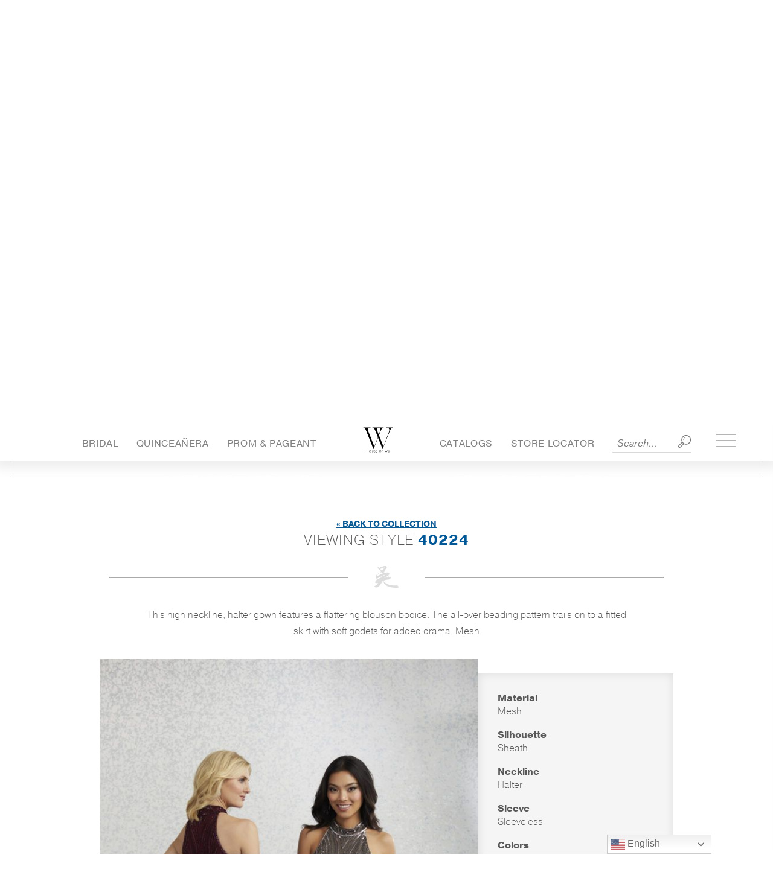

--- FILE ---
content_type: text/html; charset=UTF-8
request_url: https://houseofwu.com/dress/40224-2/
body_size: 48710
content:
<!doctype html>
<html class="no-js" lang="en-US">

<head> <script type="text/javascript">
/* <![CDATA[ */
var gform;gform||(document.addEventListener("gform_main_scripts_loaded",function(){gform.scriptsLoaded=!0}),document.addEventListener("gform/theme/scripts_loaded",function(){gform.themeScriptsLoaded=!0}),window.addEventListener("DOMContentLoaded",function(){gform.domLoaded=!0}),gform={domLoaded:!1,scriptsLoaded:!1,themeScriptsLoaded:!1,isFormEditor:()=>"function"==typeof InitializeEditor,callIfLoaded:function(o){return!(!gform.domLoaded||!gform.scriptsLoaded||!gform.themeScriptsLoaded&&!gform.isFormEditor()||(gform.isFormEditor()&&console.warn("The use of gform.initializeOnLoaded() is deprecated in the form editor context and will be removed in Gravity Forms 3.1."),o(),0))},initializeOnLoaded:function(o){gform.callIfLoaded(o)||(document.addEventListener("gform_main_scripts_loaded",()=>{gform.scriptsLoaded=!0,gform.callIfLoaded(o)}),document.addEventListener("gform/theme/scripts_loaded",()=>{gform.themeScriptsLoaded=!0,gform.callIfLoaded(o)}),window.addEventListener("DOMContentLoaded",()=>{gform.domLoaded=!0,gform.callIfLoaded(o)}))},hooks:{action:{},filter:{}},addAction:function(o,r,e,t){gform.addHook("action",o,r,e,t)},addFilter:function(o,r,e,t){gform.addHook("filter",o,r,e,t)},doAction:function(o){gform.doHook("action",o,arguments)},applyFilters:function(o){return gform.doHook("filter",o,arguments)},removeAction:function(o,r){gform.removeHook("action",o,r)},removeFilter:function(o,r,e){gform.removeHook("filter",o,r,e)},addHook:function(o,r,e,t,n){null==gform.hooks[o][r]&&(gform.hooks[o][r]=[]);var d=gform.hooks[o][r];null==n&&(n=r+"_"+d.length),gform.hooks[o][r].push({tag:n,callable:e,priority:t=null==t?10:t})},doHook:function(r,o,e){var t;if(e=Array.prototype.slice.call(e,1),null!=gform.hooks[r][o]&&((o=gform.hooks[r][o]).sort(function(o,r){return o.priority-r.priority}),o.forEach(function(o){"function"!=typeof(t=o.callable)&&(t=window[t]),"action"==r?t.apply(null,e):e[0]=t.apply(null,e)})),"filter"==r)return e[0]},removeHook:function(o,r,t,n){var e;null!=gform.hooks[o][r]&&(e=(e=gform.hooks[o][r]).filter(function(o,r,e){return!!(null!=n&&n!=o.tag||null!=t&&t!=o.priority)}),gform.hooks[o][r]=e)}});
/* ]]> */
</script>

  <meta charset="UTF-8" />
  <meta name="viewport" content="width=device-width, initial-scale=1.0" />
  <meta name="google-site-verification" content="nNA8BrdXAFmGZ8NzXkQ5kra25CvKgYfzluaxlg2NZgM" />
  <meta name="p:domain_verify" content="0ccce65dbe8ffe56271ec1fd8abc6b42" />
  <link rel="icon" href="https://houseofwu.com/wp-content/themes/wu_04-30-25-11-06/assets/images/favicon.png" type="image/x-icon">
  <meta name='robots' content='index, follow, max-image-preview:large, max-snippet:-1, max-video-preview:-1' />

	<!-- This site is optimized with the Yoast SEO plugin v26.8 - https://yoast.com/product/yoast-seo-wordpress/ -->
	<title>40224 - House of Wu</title>
	<link rel="canonical" href="https://houseofwu.com/dress/40224-2/" />
	<meta property="og:locale" content="en_US" />
	<meta property="og:type" content="article" />
	<meta property="og:title" content="40224 - House of Wu" />
	<meta property="og:description" content="This high neckline, halter gown features a flattering blouson bodice. The all-over beading pattern trails on to a fitted skirt with soft godets for added drama. Mesh" />
	<meta property="og:url" content="https://houseofwu.com/dress/40224-2/" />
	<meta property="og:site_name" content="House of Wu" />
	<meta property="article:publisher" content="https://www.facebook.com/HouseofWu" />
	<meta property="article:modified_time" content="2025-01-02T18:10:15+00:00" />
	<meta property="og:image" content="https://houseofwu.com/wp-content/uploads/2019/04/40224-FB-0356.jpg" />
	<meta property="og:image:width" content="2000" />
	<meta property="og:image:height" content="3000" />
	<meta property="og:image:type" content="image/jpeg" />
	<meta name="twitter:card" content="summary_large_image" />
	<meta name="twitter:site" content="@houseofwudesign" />
	<meta name="twitter:label1" content="Est. reading time" />
	<meta name="twitter:data1" content="1 minute" />
	<script type="application/ld+json" class="yoast-schema-graph">{"@context":"https://schema.org","@graph":[{"@type":"WebPage","@id":"https://houseofwu.com/dress/40224-2/","url":"https://houseofwu.com/dress/40224-2/","name":"40224 - House of Wu","isPartOf":{"@id":"https://houseofwu.com/#website"},"primaryImageOfPage":{"@id":"https://houseofwu.com/dress/40224-2/#primaryimage"},"image":{"@id":"https://houseofwu.com/dress/40224-2/#primaryimage"},"thumbnailUrl":"https://houseofwu.com/wp-content/uploads/2019/04/40224-FB-0356.jpg","datePublished":"2019-04-30T21:30:28+00:00","dateModified":"2025-01-02T18:10:15+00:00","breadcrumb":{"@id":"https://houseofwu.com/dress/40224-2/#breadcrumb"},"inLanguage":"en-US","potentialAction":[{"@type":"ReadAction","target":["https://houseofwu.com/dress/40224-2/"]}]},{"@type":"ImageObject","inLanguage":"en-US","@id":"https://houseofwu.com/dress/40224-2/#primaryimage","url":"https://houseofwu.com/wp-content/uploads/2019/04/40224-FB-0356.jpg","contentUrl":"https://houseofwu.com/wp-content/uploads/2019/04/40224-FB-0356.jpg","width":2000,"height":3000},{"@type":"BreadcrumbList","@id":"https://houseofwu.com/dress/40224-2/#breadcrumb","itemListElement":[{"@type":"ListItem","position":1,"name":"Home","item":"https://houseofwu.com/"},{"@type":"ListItem","position":2,"name":"40224"}]},{"@type":"WebSite","@id":"https://houseofwu.com/#website","url":"https://houseofwu.com/","name":"House of Wu","description":"","publisher":{"@id":"https://houseofwu.com/#organization"},"potentialAction":[{"@type":"SearchAction","target":{"@type":"EntryPoint","urlTemplate":"https://houseofwu.com/?s={search_term_string}"},"query-input":{"@type":"PropertyValueSpecification","valueRequired":true,"valueName":"search_term_string"}}],"inLanguage":"en-US"},{"@type":"Organization","@id":"https://houseofwu.com/#organization","name":"House of Wu","url":"https://houseofwu.com/","logo":{"@type":"ImageObject","inLanguage":"en-US","@id":"https://houseofwu.com/#/schema/logo/image/","url":"https://houseofwu.com/wp-content/uploads/2019/04/HouseOfWu_Logo_Trans.png","contentUrl":"https://houseofwu.com/wp-content/uploads/2019/04/HouseOfWu_Logo_Trans.png","width":1200,"height":600,"caption":"House of Wu"},"image":{"@id":"https://houseofwu.com/#/schema/logo/image/"},"sameAs":["https://www.facebook.com/HouseofWu","https://x.com/houseofwudesign","https://www.instagram.com/houseofwu/","https://www.pinterest.com/housewufashion/"]}]}</script>
	<!-- / Yoast SEO plugin. -->


<script type='application/javascript'  id='pys-version-script'>console.log('PixelYourSite Free version 11.1.5.2');</script>
<link rel='dns-prefetch' href='//ajax.googleapis.com' />
<link rel='dns-prefetch' href='//cdn.jsdelivr.net' />
<link rel='dns-prefetch' href='//houseofwu.com' />
<link rel='dns-prefetch' href='//use.typekit.net' />
<script type='text/javascript' id='pinterest-version-script'>console.log('PixelYourSite Pinterest version 6.1.9.2');</script>
<link rel="alternate" title="oEmbed (JSON)" type="application/json+oembed" href="https://houseofwu.com/wp-json/oembed/1.0/embed?url=https%3A%2F%2Fhouseofwu.com%2Fdress%2F40224-2%2F" />
<link rel="alternate" title="oEmbed (XML)" type="text/xml+oembed" href="https://houseofwu.com/wp-json/oembed/1.0/embed?url=https%3A%2F%2Fhouseofwu.com%2Fdress%2F40224-2%2F&#038;format=xml" />
<style id='wp-img-auto-sizes-contain-inline-css' type='text/css'>
img:is([sizes=auto i],[sizes^="auto," i]){contain-intrinsic-size:3000px 1500px}
/*# sourceURL=wp-img-auto-sizes-contain-inline-css */
</style>
<style id='wp-block-library-inline-css' type='text/css'>
:root{--wp-block-synced-color:#7a00df;--wp-block-synced-color--rgb:122,0,223;--wp-bound-block-color:var(--wp-block-synced-color);--wp-editor-canvas-background:#ddd;--wp-admin-theme-color:#007cba;--wp-admin-theme-color--rgb:0,124,186;--wp-admin-theme-color-darker-10:#006ba1;--wp-admin-theme-color-darker-10--rgb:0,107,160.5;--wp-admin-theme-color-darker-20:#005a87;--wp-admin-theme-color-darker-20--rgb:0,90,135;--wp-admin-border-width-focus:2px}@media (min-resolution:192dpi){:root{--wp-admin-border-width-focus:1.5px}}.wp-element-button{cursor:pointer}:root .has-very-light-gray-background-color{background-color:#eee}:root .has-very-dark-gray-background-color{background-color:#313131}:root .has-very-light-gray-color{color:#eee}:root .has-very-dark-gray-color{color:#313131}:root .has-vivid-green-cyan-to-vivid-cyan-blue-gradient-background{background:linear-gradient(135deg,#00d084,#0693e3)}:root .has-purple-crush-gradient-background{background:linear-gradient(135deg,#34e2e4,#4721fb 50%,#ab1dfe)}:root .has-hazy-dawn-gradient-background{background:linear-gradient(135deg,#faaca8,#dad0ec)}:root .has-subdued-olive-gradient-background{background:linear-gradient(135deg,#fafae1,#67a671)}:root .has-atomic-cream-gradient-background{background:linear-gradient(135deg,#fdd79a,#004a59)}:root .has-nightshade-gradient-background{background:linear-gradient(135deg,#330968,#31cdcf)}:root .has-midnight-gradient-background{background:linear-gradient(135deg,#020381,#2874fc)}:root{--wp--preset--font-size--normal:16px;--wp--preset--font-size--huge:42px}.has-regular-font-size{font-size:1em}.has-larger-font-size{font-size:2.625em}.has-normal-font-size{font-size:var(--wp--preset--font-size--normal)}.has-huge-font-size{font-size:var(--wp--preset--font-size--huge)}.has-text-align-center{text-align:center}.has-text-align-left{text-align:left}.has-text-align-right{text-align:right}.has-fit-text{white-space:nowrap!important}#end-resizable-editor-section{display:none}.aligncenter{clear:both}.items-justified-left{justify-content:flex-start}.items-justified-center{justify-content:center}.items-justified-right{justify-content:flex-end}.items-justified-space-between{justify-content:space-between}.screen-reader-text{border:0;clip-path:inset(50%);height:1px;margin:-1px;overflow:hidden;padding:0;position:absolute;width:1px;word-wrap:normal!important}.screen-reader-text:focus{background-color:#ddd;clip-path:none;color:#444;display:block;font-size:1em;height:auto;left:5px;line-height:normal;padding:15px 23px 14px;text-decoration:none;top:5px;width:auto;z-index:100000}html :where(.has-border-color){border-style:solid}html :where([style*=border-top-color]){border-top-style:solid}html :where([style*=border-right-color]){border-right-style:solid}html :where([style*=border-bottom-color]){border-bottom-style:solid}html :where([style*=border-left-color]){border-left-style:solid}html :where([style*=border-width]){border-style:solid}html :where([style*=border-top-width]){border-top-style:solid}html :where([style*=border-right-width]){border-right-style:solid}html :where([style*=border-bottom-width]){border-bottom-style:solid}html :where([style*=border-left-width]){border-left-style:solid}html :where(img[class*=wp-image-]){height:auto;max-width:100%}:where(figure){margin:0 0 1em}html :where(.is-position-sticky){--wp-admin--admin-bar--position-offset:var(--wp-admin--admin-bar--height,0px)}@media screen and (max-width:600px){html :where(.is-position-sticky){--wp-admin--admin-bar--position-offset:0px}}

/*# sourceURL=wp-block-library-inline-css */
</style><style id='global-styles-inline-css' type='text/css'>
:root{--wp--preset--aspect-ratio--square: 1;--wp--preset--aspect-ratio--4-3: 4/3;--wp--preset--aspect-ratio--3-4: 3/4;--wp--preset--aspect-ratio--3-2: 3/2;--wp--preset--aspect-ratio--2-3: 2/3;--wp--preset--aspect-ratio--16-9: 16/9;--wp--preset--aspect-ratio--9-16: 9/16;--wp--preset--color--black: #000000;--wp--preset--color--cyan-bluish-gray: #abb8c3;--wp--preset--color--white: #ffffff;--wp--preset--color--pale-pink: #f78da7;--wp--preset--color--vivid-red: #cf2e2e;--wp--preset--color--luminous-vivid-orange: #ff6900;--wp--preset--color--luminous-vivid-amber: #fcb900;--wp--preset--color--light-green-cyan: #7bdcb5;--wp--preset--color--vivid-green-cyan: #00d084;--wp--preset--color--pale-cyan-blue: #8ed1fc;--wp--preset--color--vivid-cyan-blue: #0693e3;--wp--preset--color--vivid-purple: #9b51e0;--wp--preset--gradient--vivid-cyan-blue-to-vivid-purple: linear-gradient(135deg,rgb(6,147,227) 0%,rgb(155,81,224) 100%);--wp--preset--gradient--light-green-cyan-to-vivid-green-cyan: linear-gradient(135deg,rgb(122,220,180) 0%,rgb(0,208,130) 100%);--wp--preset--gradient--luminous-vivid-amber-to-luminous-vivid-orange: linear-gradient(135deg,rgb(252,185,0) 0%,rgb(255,105,0) 100%);--wp--preset--gradient--luminous-vivid-orange-to-vivid-red: linear-gradient(135deg,rgb(255,105,0) 0%,rgb(207,46,46) 100%);--wp--preset--gradient--very-light-gray-to-cyan-bluish-gray: linear-gradient(135deg,rgb(238,238,238) 0%,rgb(169,184,195) 100%);--wp--preset--gradient--cool-to-warm-spectrum: linear-gradient(135deg,rgb(74,234,220) 0%,rgb(151,120,209) 20%,rgb(207,42,186) 40%,rgb(238,44,130) 60%,rgb(251,105,98) 80%,rgb(254,248,76) 100%);--wp--preset--gradient--blush-light-purple: linear-gradient(135deg,rgb(255,206,236) 0%,rgb(152,150,240) 100%);--wp--preset--gradient--blush-bordeaux: linear-gradient(135deg,rgb(254,205,165) 0%,rgb(254,45,45) 50%,rgb(107,0,62) 100%);--wp--preset--gradient--luminous-dusk: linear-gradient(135deg,rgb(255,203,112) 0%,rgb(199,81,192) 50%,rgb(65,88,208) 100%);--wp--preset--gradient--pale-ocean: linear-gradient(135deg,rgb(255,245,203) 0%,rgb(182,227,212) 50%,rgb(51,167,181) 100%);--wp--preset--gradient--electric-grass: linear-gradient(135deg,rgb(202,248,128) 0%,rgb(113,206,126) 100%);--wp--preset--gradient--midnight: linear-gradient(135deg,rgb(2,3,129) 0%,rgb(40,116,252) 100%);--wp--preset--font-size--small: 13px;--wp--preset--font-size--medium: 20px;--wp--preset--font-size--large: 36px;--wp--preset--font-size--x-large: 42px;--wp--preset--spacing--20: 0.44rem;--wp--preset--spacing--30: 0.67rem;--wp--preset--spacing--40: 1rem;--wp--preset--spacing--50: 1.5rem;--wp--preset--spacing--60: 2.25rem;--wp--preset--spacing--70: 3.38rem;--wp--preset--spacing--80: 5.06rem;--wp--preset--shadow--natural: 6px 6px 9px rgba(0, 0, 0, 0.2);--wp--preset--shadow--deep: 12px 12px 50px rgba(0, 0, 0, 0.4);--wp--preset--shadow--sharp: 6px 6px 0px rgba(0, 0, 0, 0.2);--wp--preset--shadow--outlined: 6px 6px 0px -3px rgb(255, 255, 255), 6px 6px rgb(0, 0, 0);--wp--preset--shadow--crisp: 6px 6px 0px rgb(0, 0, 0);}:where(.is-layout-flex){gap: 0.5em;}:where(.is-layout-grid){gap: 0.5em;}body .is-layout-flex{display: flex;}.is-layout-flex{flex-wrap: wrap;align-items: center;}.is-layout-flex > :is(*, div){margin: 0;}body .is-layout-grid{display: grid;}.is-layout-grid > :is(*, div){margin: 0;}:where(.wp-block-columns.is-layout-flex){gap: 2em;}:where(.wp-block-columns.is-layout-grid){gap: 2em;}:where(.wp-block-post-template.is-layout-flex){gap: 1.25em;}:where(.wp-block-post-template.is-layout-grid){gap: 1.25em;}.has-black-color{color: var(--wp--preset--color--black) !important;}.has-cyan-bluish-gray-color{color: var(--wp--preset--color--cyan-bluish-gray) !important;}.has-white-color{color: var(--wp--preset--color--white) !important;}.has-pale-pink-color{color: var(--wp--preset--color--pale-pink) !important;}.has-vivid-red-color{color: var(--wp--preset--color--vivid-red) !important;}.has-luminous-vivid-orange-color{color: var(--wp--preset--color--luminous-vivid-orange) !important;}.has-luminous-vivid-amber-color{color: var(--wp--preset--color--luminous-vivid-amber) !important;}.has-light-green-cyan-color{color: var(--wp--preset--color--light-green-cyan) !important;}.has-vivid-green-cyan-color{color: var(--wp--preset--color--vivid-green-cyan) !important;}.has-pale-cyan-blue-color{color: var(--wp--preset--color--pale-cyan-blue) !important;}.has-vivid-cyan-blue-color{color: var(--wp--preset--color--vivid-cyan-blue) !important;}.has-vivid-purple-color{color: var(--wp--preset--color--vivid-purple) !important;}.has-black-background-color{background-color: var(--wp--preset--color--black) !important;}.has-cyan-bluish-gray-background-color{background-color: var(--wp--preset--color--cyan-bluish-gray) !important;}.has-white-background-color{background-color: var(--wp--preset--color--white) !important;}.has-pale-pink-background-color{background-color: var(--wp--preset--color--pale-pink) !important;}.has-vivid-red-background-color{background-color: var(--wp--preset--color--vivid-red) !important;}.has-luminous-vivid-orange-background-color{background-color: var(--wp--preset--color--luminous-vivid-orange) !important;}.has-luminous-vivid-amber-background-color{background-color: var(--wp--preset--color--luminous-vivid-amber) !important;}.has-light-green-cyan-background-color{background-color: var(--wp--preset--color--light-green-cyan) !important;}.has-vivid-green-cyan-background-color{background-color: var(--wp--preset--color--vivid-green-cyan) !important;}.has-pale-cyan-blue-background-color{background-color: var(--wp--preset--color--pale-cyan-blue) !important;}.has-vivid-cyan-blue-background-color{background-color: var(--wp--preset--color--vivid-cyan-blue) !important;}.has-vivid-purple-background-color{background-color: var(--wp--preset--color--vivid-purple) !important;}.has-black-border-color{border-color: var(--wp--preset--color--black) !important;}.has-cyan-bluish-gray-border-color{border-color: var(--wp--preset--color--cyan-bluish-gray) !important;}.has-white-border-color{border-color: var(--wp--preset--color--white) !important;}.has-pale-pink-border-color{border-color: var(--wp--preset--color--pale-pink) !important;}.has-vivid-red-border-color{border-color: var(--wp--preset--color--vivid-red) !important;}.has-luminous-vivid-orange-border-color{border-color: var(--wp--preset--color--luminous-vivid-orange) !important;}.has-luminous-vivid-amber-border-color{border-color: var(--wp--preset--color--luminous-vivid-amber) !important;}.has-light-green-cyan-border-color{border-color: var(--wp--preset--color--light-green-cyan) !important;}.has-vivid-green-cyan-border-color{border-color: var(--wp--preset--color--vivid-green-cyan) !important;}.has-pale-cyan-blue-border-color{border-color: var(--wp--preset--color--pale-cyan-blue) !important;}.has-vivid-cyan-blue-border-color{border-color: var(--wp--preset--color--vivid-cyan-blue) !important;}.has-vivid-purple-border-color{border-color: var(--wp--preset--color--vivid-purple) !important;}.has-vivid-cyan-blue-to-vivid-purple-gradient-background{background: var(--wp--preset--gradient--vivid-cyan-blue-to-vivid-purple) !important;}.has-light-green-cyan-to-vivid-green-cyan-gradient-background{background: var(--wp--preset--gradient--light-green-cyan-to-vivid-green-cyan) !important;}.has-luminous-vivid-amber-to-luminous-vivid-orange-gradient-background{background: var(--wp--preset--gradient--luminous-vivid-amber-to-luminous-vivid-orange) !important;}.has-luminous-vivid-orange-to-vivid-red-gradient-background{background: var(--wp--preset--gradient--luminous-vivid-orange-to-vivid-red) !important;}.has-very-light-gray-to-cyan-bluish-gray-gradient-background{background: var(--wp--preset--gradient--very-light-gray-to-cyan-bluish-gray) !important;}.has-cool-to-warm-spectrum-gradient-background{background: var(--wp--preset--gradient--cool-to-warm-spectrum) !important;}.has-blush-light-purple-gradient-background{background: var(--wp--preset--gradient--blush-light-purple) !important;}.has-blush-bordeaux-gradient-background{background: var(--wp--preset--gradient--blush-bordeaux) !important;}.has-luminous-dusk-gradient-background{background: var(--wp--preset--gradient--luminous-dusk) !important;}.has-pale-ocean-gradient-background{background: var(--wp--preset--gradient--pale-ocean) !important;}.has-electric-grass-gradient-background{background: var(--wp--preset--gradient--electric-grass) !important;}.has-midnight-gradient-background{background: var(--wp--preset--gradient--midnight) !important;}.has-small-font-size{font-size: var(--wp--preset--font-size--small) !important;}.has-medium-font-size{font-size: var(--wp--preset--font-size--medium) !important;}.has-large-font-size{font-size: var(--wp--preset--font-size--large) !important;}.has-x-large-font-size{font-size: var(--wp--preset--font-size--x-large) !important;}
/*# sourceURL=global-styles-inline-css */
</style>

<style id='classic-theme-styles-inline-css' type='text/css'>
/*! This file is auto-generated */
.wp-block-button__link{color:#fff;background-color:#32373c;border-radius:9999px;box-shadow:none;text-decoration:none;padding:calc(.667em + 2px) calc(1.333em + 2px);font-size:1.125em}.wp-block-file__button{background:#32373c;color:#fff;text-decoration:none}
/*# sourceURL=/wp-includes/css/classic-themes.min.css */
</style>
<link rel='stylesheet' id='fonts-css' href='https://use.typekit.net/epk2kba.css' type='text/css' media='all' />
<link rel='stylesheet' id='theme-css-css' href='https://houseofwu.com/wp-content/themes/wu_04-30-25-11-06/build/bundle.css?ver=2.0.2' type='text/css' media='all' />
<script type="text/javascript" src="https://ajax.googleapis.com/ajax/libs/jquery/2.2.4/jquery.min.js" id="jquery-js"></script>
<script type="text/javascript" src="https://houseofwu.com/wp-content/plugins/pixelyoursite/dist/scripts/js.cookie-2.1.3.min.js?ver=2.1.3" id="js-cookie-pys-js"></script>
<script type="text/javascript" src="https://houseofwu.com/wp-content/plugins/pixelyoursite/dist/scripts/jquery.bind-first-0.2.3.min.js?ver=0.2.3" id="jquery-bind-first-js"></script>
<script type="text/javascript" src="https://houseofwu.com/wp-content/plugins/pixelyoursite/dist/scripts/tld.min.js?ver=2.3.1" id="js-tld-js"></script>
<script type="text/javascript" id="pys-js-extra">
/* <![CDATA[ */
var pysOptions = {"staticEvents":[],"dynamicEvents":[],"triggerEvents":[],"triggerEventTypes":[],"pinterest":{"pixelIds":["2613749366595"],"advancedMatching":[],"wooVariableAsSimple":false,"serverApiEnabled":false},"debug":"","siteUrl":"https://houseofwu.com","ajaxUrl":"https://houseofwu.com/wp-admin/admin-ajax.php","ajax_event":"1b9791e187","enable_remove_download_url_param":"1","cookie_duration":"7","last_visit_duration":"60","enable_success_send_form":"","ajaxForServerEvent":"1","ajaxForServerStaticEvent":"1","useSendBeacon":"1","send_external_id":"1","external_id_expire":"180","track_cookie_for_subdomains":"1","google_consent_mode":"1","gdpr":{"ajax_enabled":false,"all_disabled_by_api":false,"facebook_disabled_by_api":false,"analytics_disabled_by_api":false,"google_ads_disabled_by_api":false,"pinterest_disabled_by_api":false,"bing_disabled_by_api":false,"reddit_disabled_by_api":false,"externalID_disabled_by_api":false,"facebook_prior_consent_enabled":true,"analytics_prior_consent_enabled":true,"google_ads_prior_consent_enabled":null,"pinterest_prior_consent_enabled":true,"bing_prior_consent_enabled":true,"cookiebot_integration_enabled":false,"cookiebot_facebook_consent_category":"marketing","cookiebot_analytics_consent_category":"statistics","cookiebot_tiktok_consent_category":"marketing","cookiebot_google_ads_consent_category":"marketing","cookiebot_pinterest_consent_category":"marketing","cookiebot_bing_consent_category":"marketing","consent_magic_integration_enabled":false,"real_cookie_banner_integration_enabled":false,"cookie_notice_integration_enabled":false,"cookie_law_info_integration_enabled":false,"analytics_storage":{"enabled":true,"value":"granted","filter":false},"ad_storage":{"enabled":true,"value":"granted","filter":false},"ad_user_data":{"enabled":true,"value":"granted","filter":false},"ad_personalization":{"enabled":true,"value":"granted","filter":false}},"cookie":{"disabled_all_cookie":false,"disabled_start_session_cookie":false,"disabled_advanced_form_data_cookie":false,"disabled_landing_page_cookie":false,"disabled_first_visit_cookie":false,"disabled_trafficsource_cookie":false,"disabled_utmTerms_cookie":false,"disabled_utmId_cookie":false},"tracking_analytics":{"TrafficSource":"direct","TrafficLanding":"undefined","TrafficUtms":[],"TrafficUtmsId":[]},"GATags":{"ga_datalayer_type":"default","ga_datalayer_name":"dataLayerPYS"},"woo":{"enabled":false},"edd":{"enabled":false},"cache_bypass":"1769865182"};
//# sourceURL=pys-js-extra
/* ]]> */
</script>
<script type="text/javascript" src="https://houseofwu.com/wp-content/plugins/pixelyoursite/dist/scripts/public.js?ver=11.1.5.2" id="pys-js"></script>
<script type="text/javascript" src="https://houseofwu.com/wp-content/plugins/pixelyoursite-pinterest/dist/scripts/public.js?ver=6.1.9.2" id="pys-pinterest-js"></script>
<link rel="https://api.w.org/" href="https://houseofwu.com/wp-json/" /><link rel="alternate" title="JSON" type="application/json" href="https://houseofwu.com/wp-json/wp/v2/dress/21733" /><link rel="icon" href="https://houseofwu.com/wp-content/uploads/2025/03/fav_cropped-150x150.png" sizes="32x32" />
<link rel="icon" href="https://houseofwu.com/wp-content/uploads/2025/03/fav_cropped-300x300.png" sizes="192x192" />
<link rel="apple-touch-icon" href="https://houseofwu.com/wp-content/uploads/2025/03/fav_cropped-300x300.png" />
<meta name="msapplication-TileImage" content="https://houseofwu.com/wp-content/uploads/2025/03/fav_cropped-300x300.png" />
		<style type="text/css" id="wp-custom-css">
			.page-id-9927 {
	.ginput_container_creditcard {
		display: flex;
    flex-direction: column;
		span {
			width: 100%;
		}
	}
}


.pu-inner {
	padding-bottom: 15px !important;
	h2 {
		font-size: 3.5rem;
	}
	p {
		font-size: 1.3rem;
	}
	.btn {
	   border: 1px solid #999;
    border-radius: 3px;
    padding: .7em 2em;
    display: table;
    color: #005898;
    letter-spacing: .5px;
    font-size: 1.25rem;
    margin: 0 auto 1rem;
    font-weight: 700;
    text-transform: uppercase;
    transition: all .2s;
	&:hover {
		    background: #005898;
    color: #fff;
    border-color: #fff;
	}
}
}

@media (max-width: 450px) {
.pu-inner {
	h2 {
		font-size: 2.5rem;
	}
	p {
		font-size: 1rem;
	}
	.btn {
    font-size: 1rem;
}
}
}		</style>
		  <link rel='stylesheet' id='gform_basic-css' href='https://houseofwu.com/wp-content/plugins/gravityforms/assets/css/dist/basic.min.css?ver=2.9.26' type='text/css' media='all' />
<link rel='stylesheet' id='gform_theme_components-css' href='https://houseofwu.com/wp-content/plugins/gravityforms/assets/css/dist/theme-components.min.css?ver=2.9.26' type='text/css' media='all' />
<link rel='stylesheet' id='gform_theme-css' href='https://houseofwu.com/wp-content/plugins/gravityforms/assets/css/dist/theme.min.css?ver=2.9.26' type='text/css' media='all' />
</head>

<body class="wp-singular dress-template-default single single-dress postid-21733 wp-embed-responsive wp-theme-wu_04-30-25-11-06 taxonomy-adrianna-papell-platinum-bridesmaids">
  <nav class="off-canvas-menu">
    <a href="/">
      <img src="/wp-content/uploads/2024/01/logo.svg" alt="Home" width="468" height="414">
    </a>
    <ul id="menu-main-navbar" class="off-canvas-nav" data-dropdown-menu><li id="menu-item-24448" class="menu-item menu-item-type-post_type menu-item-object-page menu-item-home menu-item-24448"><a href="https://houseofwu.com/">Home</a></li>
<li id="menu-item-106" class="menu-item menu-item-type-custom menu-item-object-custom menu-item-has-children menu-item-106"><a href="#">Brands</a>
<ul class="sub-menu">
	<li id="menu-item-1980" class="menu-item menu-item-type-post_type menu-item-object-brand menu-item-has-children menu-item-1980"><a href="https://houseofwu.com/brand/bridal/">Bridal</a>
	<ul class="sub-menu">
		<li id="menu-item-4016" class="menu-item menu-item-type-post_type menu-item-object-brand menu-item-has-children menu-item-4016"><a href="https://houseofwu.com/brand/bridal/wedding-gowns/">Wedding Gowns</a>
		<ul class="sub-menu">
			<li id="menu-item-5361" class="menu-item menu-item-type-taxonomy menu-item-object-dress_collection menu-item-5361"><a href="https://houseofwu.com/collection/adrianna-papell-platinum/">Adrianna Papell Platinum Bridal</a></li>
			<li id="menu-item-17656" class="menu-item menu-item-type-taxonomy menu-item-object-dress_collection menu-item-17656"><a href="https://houseofwu.com/collection/adrianna-papell-platinum-destination/">Adrianna Papell Platinum Destination</a></li>
			<li id="menu-item-2108" class="menu-item menu-item-type-taxonomy menu-item-object-dress_collection menu-item-2108"><a href="https://houseofwu.com/collection/christina-wu-brides-dresses/">Christina Wu Brides</a></li>
			<li id="menu-item-16185" class="menu-item menu-item-type-taxonomy menu-item-object-dress_collection menu-item-16185"><a href="https://houseofwu.com/collection/christina-wu-destination/">Christina Wu Destination</a></li>
			<li id="menu-item-5358" class="menu-item menu-item-type-taxonomy menu-item-object-dress_collection menu-item-5358"><a href="https://houseofwu.com/collection/plus-size-bridal-gowns/">Plus Size Bridal Gowns</a></li>
			<li id="menu-item-89367" class="menu-item menu-item-type-custom menu-item-object-custom menu-item-89367"><a href="https://houseofwu.com/collection/christina-wu-eternity/">Christina Wu Eternity</a></li>
			<li id="menu-item-89368" class="menu-item menu-item-type-custom menu-item-object-custom menu-item-89368"><a href="https://houseofwu.com/collection/christina-wu-gala-pearl/">Christina Wu Gala Pearl</a></li>
		</ul>
</li>
		<li id="menu-item-101917" class="menu-item menu-item-type-taxonomy menu-item-object-dress_collection menu-item-has-children menu-item-101917"><a href="https://houseofwu.com/collection/accessories/">Accessories</a>
		<ul class="sub-menu">
			<li id="menu-item-101918" class="menu-item menu-item-type-taxonomy menu-item-object-dress_collection menu-item-101918"><a href="https://houseofwu.com/collection/accessories/">Accessories</a></li>
		</ul>
</li>
		<li id="menu-item-4015" class="menu-item menu-item-type-post_type menu-item-object-brand menu-item-has-children menu-item-4015"><a href="https://houseofwu.com/brand/bridal/bridesmaids/">Bridesmaids</a>
		<ul class="sub-menu">
			<li id="menu-item-32463" class="menu-item menu-item-type-taxonomy menu-item-object-dress_collection menu-item-32463"><a href="https://houseofwu.com/collection/adrianna-papell-platinum-bridesmaids/">Adrianna Papell Platinum Bridesmaids</a></li>
			<li id="menu-item-3651" class="menu-item menu-item-type-taxonomy menu-item-object-dress_collection menu-item-3651"><a href="https://houseofwu.com/collection/christina-wu-celebration-dresses/">Christina Wu Celebration</a></li>
			<li id="menu-item-9936" class="menu-item menu-item-type-custom menu-item-object-custom menu-item-9936"><a href="https://houseofwu.com/collection/christina-wu-mini-maids/">Mini Maids</a></li>
		</ul>
</li>
		<li id="menu-item-4014" class="menu-item menu-item-type-post_type menu-item-object-brand menu-item-has-children menu-item-4014"><a href="https://houseofwu.com/brand/bridal/mother-of-the-bride/">Mother of the Bride and Special Occasion</a>
		<ul class="sub-menu">
			<li id="menu-item-10517" class="menu-item menu-item-type-taxonomy menu-item-object-dress_collection menu-item-10517"><a href="https://houseofwu.com/collection/adrianna-papell-platinum-bridesmaids/">Adrianna Papell Platinum Evening</a></li>
			<li id="menu-item-6075" class="menu-item menu-item-type-taxonomy menu-item-object-dress_collection menu-item-6075"><a href="https://houseofwu.com/collection/christina-wu-elegance-dresses/">Christina Wu Elegance</a></li>
		</ul>
</li>
		<li id="menu-item-98711" class="menu-item menu-item-type-custom menu-item-object-custom menu-item-98711"><a href="https://houseofwu.com/collection/quick-ship-bridal/">Quick Ship Bridal</a></li>
	</ul>
</li>
	<li id="menu-item-1977" class="menu-item menu-item-type-post_type menu-item-object-brand menu-item-has-children menu-item-1977"><a href="https://houseofwu.com/brand/quinceanera/">Quinceañera</a>
	<ul class="sub-menu">
		<li id="menu-item-92741" class="menu-item menu-item-type-custom menu-item-object-custom menu-item-92741"><a href="https://houseofwu.com/collection/lizluo-maravilla/?swcfpc=1">Maravilla</a></li>
		<li id="menu-item-5458" class="menu-item menu-item-type-taxonomy menu-item-object-dress_collection menu-item-5458"><a href="https://houseofwu.com/collection/fiesta/">Fiesta</a></li>
		<li id="menu-item-5459" class="menu-item menu-item-type-taxonomy menu-item-object-dress_collection menu-item-5459"><a href="https://houseofwu.com/collection/damas/">Damas</a></li>
		<li id="menu-item-92742" class="menu-item menu-item-type-custom menu-item-object-custom menu-item-92742"><a href="https://houseofwu.com/collection/mini-quince/?swcfpc=1">Mini Quince</a></li>
		<li id="menu-item-5457" class="menu-item menu-item-type-taxonomy menu-item-object-dress_collection menu-item-5457"><a href="https://houseofwu.com/collection/quince/">Quince</a></li>
	</ul>
</li>
	<li id="menu-item-1978" class="menu-item menu-item-type-post_type menu-item-object-brand menu-item-has-children menu-item-1978"><a href="https://houseofwu.com/brand/prom-pageant/">Prom &#038; Pageant</a>
	<ul class="sub-menu">
		<li id="menu-item-5448" class="menu-item menu-item-type-post_type menu-item-object-brand menu-item-has-children menu-item-5448"><a href="https://houseofwu.com/brand/prom-pageant/homecoming/">Homecoming</a>
		<ul class="sub-menu">
			<li id="menu-item-4004" class="menu-item menu-item-type-taxonomy menu-item-object-dress_collection menu-item-4004"><a href="https://houseofwu.com/collection/tiffany-homecoming/">Tiffany Homecoming</a></li>
		</ul>
</li>
		<li id="menu-item-5447" class="menu-item menu-item-type-post_type menu-item-object-brand menu-item-has-children menu-item-5447"><a href="https://houseofwu.com/brand/prom-pageant/prom/">Prom</a>
		<ul class="sub-menu">
			<li id="menu-item-2880" class="menu-item menu-item-type-taxonomy menu-item-object-dress_collection menu-item-2880"><a href="https://houseofwu.com/collection/panoply/">Panoply</a></li>
			<li id="menu-item-2663" class="menu-item menu-item-type-taxonomy menu-item-object-dress_collection menu-item-2663"><a href="https://houseofwu.com/collection/tiffany-designs/">Tiffany Designs</a></li>
			<li id="menu-item-11007" class="menu-item menu-item-type-taxonomy menu-item-object-dress_collection menu-item-11007"><a href="https://houseofwu.com/collection/tiffany-love/">Tiffany Designs 🩷</a></li>
		</ul>
</li>
		<li id="menu-item-101919" class="menu-item menu-item-type-taxonomy menu-item-object-dress_collection menu-item-has-children menu-item-101919"><a href="https://houseofwu.com/collection/debutante/">Debutante</a>
		<ul class="sub-menu">
			<li id="menu-item-101920" class="menu-item menu-item-type-taxonomy menu-item-object-dress_collection menu-item-101920"><a href="https://houseofwu.com/collection/debutante/">Debutante</a></li>
		</ul>
</li>
		<li id="menu-item-5449" class="menu-item menu-item-type-post_type menu-item-object-brand menu-item-has-children menu-item-5449"><a href="https://houseofwu.com/brand/prom-pageant/pageant/">Pageant</a>
		<ul class="sub-menu">
			<li id="menu-item-5453" class="menu-item menu-item-type-taxonomy menu-item-object-dress_collection menu-item-5453"><a href="https://houseofwu.com/collection/tiffany-princess/">Tiffany Princess</a></li>
		</ul>
</li>
		<li id="menu-item-82789" class="menu-item menu-item-type-custom menu-item-object-custom menu-item-has-children menu-item-82789"><a href="https://houseofwu.com/brand/prom-pageant/special-occasion/">Social Occasion</a>
		<ul class="sub-menu">
			<li id="menu-item-82790" class="menu-item menu-item-type-custom menu-item-object-custom menu-item-82790"><a href="https://houseofwu.com/collection/christina-wu-gala/">Christina Wu Gala</a></li>
		</ul>
</li>
	</ul>
</li>
</ul>
</li>
<li id="menu-item-21" class="menu-item menu-item-type-post_type menu-item-object-page menu-item-21"><a href="https://houseofwu.com/store-locator/">Store Locator</a></li>
<li id="menu-item-98895" class="menu-item menu-item-type-post_type menu-item-object-page menu-item-98895"><a href="https://houseofwu.com/market/">Market</a></li>
<li id="menu-item-20" class="menu-item menu-item-type-post_type menu-item-object-page menu-item-20"><a href="https://houseofwu.com/trunkshows/">Trunk Shows</a></li>
<li id="menu-item-24451" class="menu-item menu-item-type-post_type menu-item-object-page menu-item-has-children menu-item-24451"><a href="https://houseofwu.com/house-of-wu/about/">About</a>
<ul class="sub-menu">
	<li id="menu-item-24454" class="menu-item menu-item-type-post_type menu-item-object-page menu-item-24454"><a href="https://houseofwu.com/house-of-wu/about/">About</a></li>
	<li id="menu-item-24461" class="menu-item menu-item-type-post_type menu-item-object-page menu-item-24461"><a href="https://houseofwu.com/customer-service/contact/">Contact</a></li>
	<li id="menu-item-24450" class="menu-item menu-item-type-post_type menu-item-object-page menu-item-24450"><a href="https://houseofwu.com/house-of-wu/meet-the-designers/">Meet the Designers</a></li>
	<li id="menu-item-24452" class="menu-item menu-item-type-post_type menu-item-object-page menu-item-24452"><a href="https://houseofwu.com/house-of-wu/become-a-retailer/">Become a Retailer</a></li>
	<li id="menu-item-24453" class="menu-item menu-item-type-post_type menu-item-object-page menu-item-24453"><a href="https://houseofwu.com/house-of-wu/careers/">Careers</a></li>
</ul>
</li>
<li id="menu-item-24456" class="menu-item menu-item-type-post_type menu-item-object-page menu-item-has-children menu-item-24456"><a href="https://houseofwu.com/customer-service/">Customer Service</a>
<ul class="sub-menu">
	<li id="menu-item-20425" class="menu-item menu-item-type-post_type menu-item-object-page menu-item-20425"><a href="https://houseofwu.com/house-of-wu/catalogs/">Catalogs</a></li>
	<li id="menu-item-24458" class="menu-item menu-item-type-post_type menu-item-object-page menu-item-24458"><a href="https://houseofwu.com/customer-service/size-guide/">Size Guide</a></li>
	<li id="menu-item-24459" class="menu-item menu-item-type-post_type menu-item-object-page menu-item-24459"><a href="https://houseofwu.com/house-of-wu/swatches/">Swatches</a></li>
	<li id="menu-item-24457" class="menu-item menu-item-type-post_type menu-item-object-page menu-item-24457"><a href="https://houseofwu.com/customer-service/faqs/">FAQs</a></li>
	<li id="menu-item-24460" class="menu-item menu-item-type-post_type menu-item-object-page menu-item-24460"><a href="https://houseofwu.com/customer-service/terms-conditions/">Terms &#038; Conditions</a></li>
</ul>
</li>
<li id="menu-item-99259" class="menu-item menu-item-type-post_type menu-item-object-page menu-item-99259"><a href="https://houseofwu.com/media-hub/">Media Hub</a></li>
<li id="menu-item-24441" class="menu-item menu-item-type-post_type menu-item-object-page menu-item-24441"><a href="https://houseofwu.com/retailer-login/">Retailer Login</a></li>
</ul>    <div class="search-input-wrapper">
      <form class="" action="https://houseofwu.com/" method="get">
        <input type="text" name="s" class="search-input" placeholder="Enter search term...">
        <button type="submit" class="search-input-btn"></button>
      </form>
    </div>
    <div class="social-icons-mobile">
            <a href="https://www.facebook.com/ChristinaWuBridal" target="_blank" class="social-link facebook-link" title="View our Facebook page"></a>
      <a href="https://www.instagram.com/christinawubridal/" target="_blank" class="social-link insta-link" title="View our Instagram page"></a>
      <a href="https://twitter.com/houseofwudesign" target="_blank" class="social-link twitter-link" title="View our Twitter page"></a>
      <a href="https://www.pinterest.com/christinawubridal/_created/" target="_blank" class="social-link pinterest-link" title="View our Pinterest page"></a>
      <a href="https://www.youtube.com/channel/UC96JBrBvkkj0XfgcgCk-oZA" target="_blank" class="social-link youtube-link" title="View our Youtube page"></a>
              <a href="https://www.tiktok.com/@christinawubridal?lang=en" target="_blank" class="social-link tiktok-link" title="View our Tiktok page"></a>
          </div>
  </nav>

  <div class="inner-wrap">
    <div class="off-canvas-overlay"></div>

    <div id="navbar_container" class="navbar-container"></div>

<section class="splash-header"
	style="background-image:url('https://houseofwu.com/wp-content/uploads/2025/04/APPE.png')"></section>

<div class="main">

	<section class="main-content">

		<article class="main-article max-1300">

			<div class="page-header custom-border">
				<h1>Adrianna Papell Platinum Evening</h1>
				<p>Adrianna Papell Platinum Evening dresses features exquisite beading on timeless silhouettes for bridesmaids, maid-of-honor, or any special evening.</p>
			</div>
		</article>

		<section class="flex-section single-dress-section" id="single_dress_section">

			<a href="#" class="prev-dress" data-no-instant>
				<div>
										<p>Previous dress</p>
									</div>
			</a>

			<div class="main-column">
				<div class="display-filters">
					<p><a href="https://houseofwu.com/collection/adrianna-papell-platinum-bridesmaids/"> &laquo; Back to Collection</a></p>

										<h3>Viewing  style
						<strong>40224</strong>
					</h3>
				</div>
				<div class="single-dress-summary">
					<p>This high neckline, halter gown features a flattering blouson bodice. The all-over beading pattern trails on to a fitted skirt with soft godets for added drama. Mesh</p>
				</div>
				<div class="single-dress-content">
					<div id="dress_main_image" style="background-image:url(https://houseofwu.com/wp-content/uploads/2019/04/40224-FB-0356-683x1024.jpg)"
						class="new-item single-dress-featured" data-large="https://houseofwu.com/wp-content/uploads/2019/04/40224-FB-0356-1920x2880.jpg">
						<div class="image-detail"></div>
					</div>
					<div class="single-dress-content-bar">
						<div class="dress-attribute-box">
														<h4>Material</h4><p>Mesh</p><h4>Silhouette</h4><p>Sheath</p><h4>Neckline</h4><p>Halter</p><h4>Sleeve</h4><p>Sleeveless</p><h4>Colors</h4><p>Black, Gunmetal, Lead, Mahogany, Merlot, Misty Blue, Navy, Rose Gold, Sage, Taupe</p>																					<h4>Color Images</h4>
							<p class="color-images">
																<button style="background:#000000" data-color="#000000"
									data-image="https://houseofwu.com/wp-content/uploads/2021/05/APP_Swatches_FALL-2019_40224_.jpg"
									data-xlarge="https://houseofwu.com/wp-content/uploads/2021/05/APP_Swatches_FALL-2019_40224_.jpg"><span>Black</span></button>
																<button style="background:#3f4256" data-color="#3f4256"
									data-image="https://houseofwu.com/wp-content/uploads/2021/05/APP_Swatches_FALL-2019_40224_6.jpg"
									data-xlarge="https://houseofwu.com/wp-content/uploads/2021/05/APP_Swatches_FALL-2019_40224_6.jpg"><span>Gunmetal</span></button>
																<button style="background:#33322d" data-color="#33322d"
									data-image="https://houseofwu.com/wp-content/uploads/2019/04/40224_Lead-645x1024.jpg"
									data-xlarge="https://houseofwu.com/wp-content/uploads/2019/04/40224_Lead-scaled.jpg"><span>Lead</span></button>
																<button style="background:#771515" data-color="#771515"
									data-image="https://houseofwu.com/wp-content/uploads/2021/05/APP_Swatches_FALL-2019_40224_7.jpg"
									data-xlarge="https://houseofwu.com/wp-content/uploads/2021/05/APP_Swatches_FALL-2019_40224_7.jpg"><span>Mahogany</span></button>
																<button style="background:#3a1e21" data-color="#3a1e21"
									data-image="https://houseofwu.com/wp-content/uploads/2019/04/40224_Merlot-645x1024.jpg"
									data-xlarge="https://houseofwu.com/wp-content/uploads/2019/04/40224_Merlot-scaled.jpg"><span>Merlot</span></button>
																<button style="background:#a0afb7" data-color="#a0afb7"
									data-image="https://houseofwu.com/wp-content/uploads/2019/04/40224_Misty-Blue-645x1024.jpg"
									data-xlarge="https://houseofwu.com/wp-content/uploads/2019/04/40224_Misty-Blue-scaled.jpg"><span>Misty Blue</span></button>
																<button style="background:#201d47" data-color="#201d47"
									data-image="https://houseofwu.com/wp-content/uploads/2021/05/APP_Swatches_FALL-2019_40224_8.jpg"
									data-xlarge="https://houseofwu.com/wp-content/uploads/2021/05/APP_Swatches_FALL-2019_40224_8.jpg"><span>Navy</span></button>
																<button style="background:#e29b78" data-color="#e29b78"
									data-image="https://houseofwu.com/wp-content/uploads/2021/05/APP_Swatches_FALL-2019_40224_9.jpg"
									data-xlarge="https://houseofwu.com/wp-content/uploads/2021/05/APP_Swatches_FALL-2019_40224_9.jpg"><span>Rose Gold</span></button>
																<button style="background:#cbcbb3" data-color="#cbcbb3"
									data-image="https://houseofwu.com/wp-content/uploads/2019/04/40224-Sage-645x1024.jpg"
									data-xlarge="https://houseofwu.com/wp-content/uploads/2019/04/40224-Sage-scaled.jpg"><span>Sage</span></button>
																<button style="background:#e0c3a6" data-color="#e0c3a6"
									data-image="https://houseofwu.com/wp-content/uploads/2021/05/APP_Swatches_FALL-2019_40224_10.jpg"
									data-xlarge="https://houseofwu.com/wp-content/uploads/2021/05/APP_Swatches_FALL-2019_40224_10.jpg"><span>Taupe</span></button>
															</p>
													</div>
						<div class="dress-extra-images">
							<a href="https://houseofwu.com/wp-content/uploads/2019/04/40224-FB-0356-1920x2880.jpg"
								data-large="https://houseofwu.com/wp-content/uploads/2019/04/40224-FB-0356-1920x2880.jpg"
								style="background-image:url(https://houseofwu.com/wp-content/uploads/2019/04/40224-FB-0356-683x1024.jpg)"
								class="new-item single-dress-featured selected"></a>

							
							
							
						</div>
																		<div class="single-dress-social-links">
							<h3>Stay Connected:</h3>
														<a href="https://www.instagram.com/adriannapapellbridal/" target="_blank" class="social-link insta-link"
								title="View our Instagram page"></a>
							
														<a href="https://www.facebook.com/AdriannaPapellBridal/" target="_blank" class="social-link facebook-link"
								title="View our Facebook page"></a>
							
														<a href="https://www.pinterest.com/adriannapapell/" target="_blank" class="social-link pinterest-link"
								title="View our Pinterest page"></a>
													</div>
																		<a href="/store-locator/" class="find-your-store">Find your<br><strong>Store &rsaquo;</strong></a>
					</div>
				</div>
			</div>

			<a href="#" class="next-dress" data-no-instant>
				<div>
										<p>Next dress</p>
									</div>
			</a>

		</section>

			
	</section>

</div>




<script>
window.catDresses = [{"title":"40492","href":"https:\/\/houseofwu.com\/dress\/40492-2\/","desc":"All over beaded gown with flutter sleeve, v neckline and A-line skirt.","featuredImg":"https:\/\/houseofwu.com\/wp-content\/uploads\/2025\/04\/40492_1_Sage-769x1024.jpg","featuredImgLarge":"https:\/\/houseofwu.com\/wp-content\/uploads\/2025\/04\/40492_1_Sage.jpg","backImg":"https:\/\/houseofwu.com\/wp-content\/uploads\/2025\/04\/40492_2_Sage-1-769x1024.jpg","backImgLarge":"https:\/\/houseofwu.com\/wp-content\/uploads\/2025\/04\/40492_2_Sage-1.jpg","additionalPhotos":[["https:\/\/houseofwu.com\/wp-content\/uploads\/2025\/04\/40492_3_French-Blue-1-769x1024.jpg","https:\/\/houseofwu.com\/wp-content\/uploads\/2025\/04\/40492_3_French-Blue-1.jpg"],["https:\/\/houseofwu.com\/wp-content\/uploads\/2025\/04\/40492_4_French-Blue-1-769x1024.jpg","https:\/\/houseofwu.com\/wp-content\/uploads\/2025\/04\/40492_4_French-Blue-1.jpg"]],"videos":[],"attributes":{"Quick Ship":[],"Material":"Mesh","Silhouette":"A-Line","Neckline":"V-Neck","Sleeve":"Cape Sleeve","Colors":"Black, Dusted Petal, French Blue, Gunmetal, Lead, Mahogany, Merlot, Misty Blue, Navy, Rose Gold, Sage, Taupe","Color Images":"<p class=\"color-images\">\n\t\t<button style=\"background:#000000\" data-color=\"#000000\"\n\t\tdata-image=\"https:\/\/houseofwu.com\/wp-content\/uploads\/2025\/05\/40492_-645x1024.jpg\"\n\t\tdata-xlarge=\"https:\/\/houseofwu.com\/wp-content\/uploads\/2025\/05\/40492_-scaled.jpg\"><span>Black<\/span><\/button>\n\t\t<button style=\"background:#e0bcbc\" data-color=\"#e0bcbc\"\n\t\tdata-image=\"https:\/\/houseofwu.com\/wp-content\/uploads\/2025\/05\/40492_2-645x1024.jpg\"\n\t\tdata-xlarge=\"https:\/\/houseofwu.com\/wp-content\/uploads\/2025\/05\/40492_2-scaled.jpg\"><span>Dusted Patal<\/span><\/button>\n\t\t<button style=\"background:#3b7daf\" data-color=\"#3b7daf\"\n\t\tdata-image=\"https:\/\/houseofwu.com\/wp-content\/uploads\/2025\/05\/40492_3-645x1024.jpg\"\n\t\tdata-xlarge=\"https:\/\/houseofwu.com\/wp-content\/uploads\/2025\/05\/40492_3-scaled.jpg\"><span>French Blue<\/span><\/button>\n\t\t<button style=\"background:#5c6275\" data-color=\"#5c6275\"\n\t\tdata-image=\"https:\/\/houseofwu.com\/wp-content\/uploads\/2025\/05\/40492_4-645x1024.jpg\"\n\t\tdata-xlarge=\"https:\/\/houseofwu.com\/wp-content\/uploads\/2025\/05\/40492_4-scaled.jpg\"><span>Gunmetal<\/span><\/button>\n\t\t<button style=\"background:#262b20\" data-color=\"#262b20\"\n\t\tdata-image=\"https:\/\/houseofwu.com\/wp-content\/uploads\/2025\/05\/40492_5-645x1024.jpg\"\n\t\tdata-xlarge=\"https:\/\/houseofwu.com\/wp-content\/uploads\/2025\/05\/40492_5-scaled.jpg\"><span>Lead<\/span><\/button>\n\t\t<button style=\"background:#820000\" data-color=\"#820000\"\n\t\tdata-image=\"https:\/\/houseofwu.com\/wp-content\/uploads\/2025\/05\/40492_6-645x1024.jpg\"\n\t\tdata-xlarge=\"https:\/\/houseofwu.com\/wp-content\/uploads\/2025\/05\/40492_6-scaled.jpg\"><span>Mahogany<\/span><\/button>\n\t\t<button style=\"background:#440038\" data-color=\"#440038\"\n\t\tdata-image=\"https:\/\/houseofwu.com\/wp-content\/uploads\/2025\/05\/40492_7-645x1024.jpg\"\n\t\tdata-xlarge=\"https:\/\/houseofwu.com\/wp-content\/uploads\/2025\/05\/40492_7-scaled.jpg\"><span>Merlot<\/span><\/button>\n\t\t<button style=\"background:#87a5c4\" data-color=\"#87a5c4\"\n\t\tdata-image=\"https:\/\/houseofwu.com\/wp-content\/uploads\/2025\/05\/40492_8-645x1024.jpg\"\n\t\tdata-xlarge=\"https:\/\/houseofwu.com\/wp-content\/uploads\/2025\/05\/40492_8-scaled.jpg\"><span>Misty Blue<\/span><\/button>\n\t\t<button style=\"background:#022351\" data-color=\"#022351\"\n\t\tdata-image=\"https:\/\/houseofwu.com\/wp-content\/uploads\/2025\/05\/40492_9-645x1024.jpg\"\n\t\tdata-xlarge=\"https:\/\/houseofwu.com\/wp-content\/uploads\/2025\/05\/40492_9-scaled.jpg\"><span>Navy<\/span><\/button>\n\t\t<button style=\"background:#d6b4af\" data-color=\"#d6b4af\"\n\t\tdata-image=\"https:\/\/houseofwu.com\/wp-content\/uploads\/2025\/05\/40492_10-645x1024.jpg\"\n\t\tdata-xlarge=\"https:\/\/houseofwu.com\/wp-content\/uploads\/2025\/05\/40492_10-scaled.jpg\"><span>Rose Gold<\/span><\/button>\n\t\t<button style=\"background:#a8b294\" data-color=\"#a8b294\"\n\t\tdata-image=\"https:\/\/houseofwu.com\/wp-content\/uploads\/2025\/05\/40492_11-645x1024.jpg\"\n\t\tdata-xlarge=\"https:\/\/houseofwu.com\/wp-content\/uploads\/2025\/05\/40492_11-scaled.jpg\"><span>Sage<\/span><\/button>\n\t\t<button style=\"background:#d8cebe\" data-color=\"#d8cebe\"\n\t\tdata-image=\"https:\/\/houseofwu.com\/wp-content\/uploads\/2025\/05\/40492_12-645x1024.jpg\"\n\t\tdata-xlarge=\"https:\/\/houseofwu.com\/wp-content\/uploads\/2025\/05\/40492_12-scaled.jpg\"><span>Taupe<\/span><\/button>\n\t<\/p>\n"}},{"title":"40493","href":"https:\/\/houseofwu.com\/dress\/40493-2\/","desc":"All over beaded gown with square neckline and sheer, balloon sleeves with fitted skirt.","featuredImg":"https:\/\/houseofwu.com\/wp-content\/uploads\/2025\/04\/40493_1_Rose-Gold-769x1024.jpg","featuredImgLarge":"https:\/\/houseofwu.com\/wp-content\/uploads\/2025\/04\/40493_1_Rose-Gold.jpg","backImg":"https:\/\/houseofwu.com\/wp-content\/uploads\/2025\/04\/40493_2_Rose-Gold-1-769x1024.jpg","backImgLarge":"https:\/\/houseofwu.com\/wp-content\/uploads\/2025\/04\/40493_2_Rose-Gold-1.jpg","additionalPhotos":[["https:\/\/houseofwu.com\/wp-content\/uploads\/2025\/04\/40493_3_French-Blue-1-769x1024.jpg","https:\/\/houseofwu.com\/wp-content\/uploads\/2025\/04\/40493_3_French-Blue-1.jpg"]],"videos":[],"attributes":{"Quick Ship":[],"Material":"Mesh","Silhouette":"Fit &amp; Flare","Neckline":"Square","Sleeve":"Long Sleeve","Colors":"Black, Dusted Petal, French Blue, Gunmetal, Lead, Mahogany, Merlot, Misty Blue, Navy, Rose Gold, Sage, Taupe","Color Images":"<p class=\"color-images\">\n\t\t<button style=\"background:#000000\" data-color=\"#000000\"\n\t\tdata-image=\"https:\/\/houseofwu.com\/wp-content\/uploads\/2025\/05\/40493_-645x1024.jpg\"\n\t\tdata-xlarge=\"https:\/\/houseofwu.com\/wp-content\/uploads\/2025\/05\/40493_-scaled.jpg\"><span>Black<\/span><\/button>\n\t\t<button style=\"background:#e0bcbc\" data-color=\"#e0bcbc\"\n\t\tdata-image=\"https:\/\/houseofwu.com\/wp-content\/uploads\/2025\/05\/40493_2-645x1024.jpg\"\n\t\tdata-xlarge=\"https:\/\/houseofwu.com\/wp-content\/uploads\/2025\/05\/40493_2-scaled.jpg\"><span>Dusted Petal<\/span><\/button>\n\t\t<button style=\"background:#3b7daf\" data-color=\"#3b7daf\"\n\t\tdata-image=\"https:\/\/houseofwu.com\/wp-content\/uploads\/2025\/05\/40493_3-645x1024.jpg\"\n\t\tdata-xlarge=\"https:\/\/houseofwu.com\/wp-content\/uploads\/2025\/05\/40493_3-scaled.jpg\"><span>French Blue<\/span><\/button>\n\t\t<button style=\"background:#5c6275\" data-color=\"#5c6275\"\n\t\tdata-image=\"https:\/\/houseofwu.com\/wp-content\/uploads\/2025\/05\/40493_4-645x1024.jpg\"\n\t\tdata-xlarge=\"https:\/\/houseofwu.com\/wp-content\/uploads\/2025\/05\/40493_4-scaled.jpg\"><span>Gunmetal<\/span><\/button>\n\t\t<button style=\"background:#262b20\" data-color=\"#262b20\"\n\t\tdata-image=\"https:\/\/houseofwu.com\/wp-content\/uploads\/2025\/05\/40493_5-645x1024.jpg\"\n\t\tdata-xlarge=\"https:\/\/houseofwu.com\/wp-content\/uploads\/2025\/05\/40493_5-scaled.jpg\"><span>Lead<\/span><\/button>\n\t\t<button style=\"background:#820000\" data-color=\"#820000\"\n\t\tdata-image=\"https:\/\/houseofwu.com\/wp-content\/uploads\/2025\/05\/40493_6-645x1024.jpg\"\n\t\tdata-xlarge=\"https:\/\/houseofwu.com\/wp-content\/uploads\/2025\/05\/40493_6-scaled.jpg\"><span>Mahogany<\/span><\/button>\n\t\t<button style=\"background:#440038\" data-color=\"#440038\"\n\t\tdata-image=\"https:\/\/houseofwu.com\/wp-content\/uploads\/2025\/05\/40493_7-645x1024.jpg\"\n\t\tdata-xlarge=\"https:\/\/houseofwu.com\/wp-content\/uploads\/2025\/05\/40493_7-scaled.jpg\"><span>Merlot<\/span><\/button>\n\t\t<button style=\"background:#87a5c4\" data-color=\"#87a5c4\"\n\t\tdata-image=\"https:\/\/houseofwu.com\/wp-content\/uploads\/2025\/05\/40493_8-645x1024.jpg\"\n\t\tdata-xlarge=\"https:\/\/houseofwu.com\/wp-content\/uploads\/2025\/05\/40493_8-scaled.jpg\"><span>Misty Blue<\/span><\/button>\n\t\t<button style=\"background:#022351\" data-color=\"#022351\"\n\t\tdata-image=\"https:\/\/houseofwu.com\/wp-content\/uploads\/2025\/05\/40493_9-645x1024.jpg\"\n\t\tdata-xlarge=\"https:\/\/houseofwu.com\/wp-content\/uploads\/2025\/05\/40493_9-scaled.jpg\"><span>Navy<\/span><\/button>\n\t\t<button style=\"background:#d6b4af\" data-color=\"#d6b4af\"\n\t\tdata-image=\"https:\/\/houseofwu.com\/wp-content\/uploads\/2025\/05\/40493_10-645x1024.jpg\"\n\t\tdata-xlarge=\"https:\/\/houseofwu.com\/wp-content\/uploads\/2025\/05\/40493_10-scaled.jpg\"><span>Rose Gold<\/span><\/button>\n\t\t<button style=\"background:#a8b294\" data-color=\"#a8b294\"\n\t\tdata-image=\"https:\/\/houseofwu.com\/wp-content\/uploads\/2025\/05\/40493_11-645x1024.jpg\"\n\t\tdata-xlarge=\"https:\/\/houseofwu.com\/wp-content\/uploads\/2025\/05\/40493_11-scaled.jpg\"><span>Sage<\/span><\/button>\n\t\t<button style=\"background:#d8cebe\" data-color=\"#d8cebe\"\n\t\tdata-image=\"https:\/\/houseofwu.com\/wp-content\/uploads\/2025\/05\/40493_12-645x1024.jpg\"\n\t\tdata-xlarge=\"https:\/\/houseofwu.com\/wp-content\/uploads\/2025\/05\/40493_12-scaled.jpg\"><span>Taupe<\/span><\/button>\n\t<\/p>\n"}},{"title":"40494","href":"https:\/\/houseofwu.com\/dress\/40494-2\/","desc":"All over beaded gown with matte beaded detail, asymmetrical neckline and slim skirt.","featuredImg":"https:\/\/houseofwu.com\/wp-content\/uploads\/2025\/04\/40494_1_Gunmetal-769x1024.jpg","featuredImgLarge":"https:\/\/houseofwu.com\/wp-content\/uploads\/2025\/04\/40494_1_Gunmetal.jpg","backImg":"https:\/\/houseofwu.com\/wp-content\/uploads\/2025\/04\/40494_2_Gunmetal-1-769x1024.jpg","backImgLarge":"https:\/\/houseofwu.com\/wp-content\/uploads\/2025\/04\/40494_2_Gunmetal-1.jpg","additionalPhotos":[["https:\/\/houseofwu.com\/wp-content\/uploads\/2025\/04\/40494_3_Dusted-Petal-1-769x1024.jpg","https:\/\/houseofwu.com\/wp-content\/uploads\/2025\/04\/40494_3_Dusted-Petal-1.jpg"]],"videos":[],"attributes":{"Quick Ship":[],"Material":"Mesh","Silhouette":"Fit &amp; Flare","Neckline":"Asymmetrical","Sleeve":"Off the Shoulder","Colors":"Black, Dusted Petal, French Blue, Gunmetal, Lead, Mahogany, Merlot, Misty Blue, Navy, Rose Gold, Sage, Taupe","Color Images":"<p class=\"color-images\">\n\t\t<button style=\"background:#000000\" data-color=\"#000000\"\n\t\tdata-image=\"https:\/\/houseofwu.com\/wp-content\/uploads\/2025\/05\/40494_-645x1024.jpg\"\n\t\tdata-xlarge=\"https:\/\/houseofwu.com\/wp-content\/uploads\/2025\/05\/40494_-scaled.jpg\"><span>Black<\/span><\/button>\n\t\t<button style=\"background:#e0bcbc\" data-color=\"#e0bcbc\"\n\t\tdata-image=\"https:\/\/houseofwu.com\/wp-content\/uploads\/2025\/05\/40494_2-645x1024.jpg\"\n\t\tdata-xlarge=\"https:\/\/houseofwu.com\/wp-content\/uploads\/2025\/05\/40494_2-scaled.jpg\"><span>Dusted Petal<\/span><\/button>\n\t\t<button style=\"background:#3b7daf\" data-color=\"#3b7daf\"\n\t\tdata-image=\"https:\/\/houseofwu.com\/wp-content\/uploads\/2025\/05\/40494_3-645x1024.jpg\"\n\t\tdata-xlarge=\"https:\/\/houseofwu.com\/wp-content\/uploads\/2025\/05\/40494_3-scaled.jpg\"><span>French Blue<\/span><\/button>\n\t\t<button style=\"background:#5c6275\" data-color=\"#5c6275\"\n\t\tdata-image=\"https:\/\/houseofwu.com\/wp-content\/uploads\/2025\/05\/40494_4-645x1024.jpg\"\n\t\tdata-xlarge=\"https:\/\/houseofwu.com\/wp-content\/uploads\/2025\/05\/40494_4-scaled.jpg\"><span>Gunmetal<\/span><\/button>\n\t\t<button style=\"background:#262b20\" data-color=\"#262b20\"\n\t\tdata-image=\"https:\/\/houseofwu.com\/wp-content\/uploads\/2025\/05\/40494_5-645x1024.jpg\"\n\t\tdata-xlarge=\"https:\/\/houseofwu.com\/wp-content\/uploads\/2025\/05\/40494_5-scaled.jpg\"><span>Lead<\/span><\/button>\n\t\t<button style=\"background:#820000\" data-color=\"#820000\"\n\t\tdata-image=\"https:\/\/houseofwu.com\/wp-content\/uploads\/2025\/05\/40494_6-645x1024.jpg\"\n\t\tdata-xlarge=\"https:\/\/houseofwu.com\/wp-content\/uploads\/2025\/05\/40494_6-scaled.jpg\"><span>Mahogany<\/span><\/button>\n\t\t<button style=\"background:#440038\" data-color=\"#440038\"\n\t\tdata-image=\"https:\/\/houseofwu.com\/wp-content\/uploads\/2025\/05\/40494_7-645x1024.jpg\"\n\t\tdata-xlarge=\"https:\/\/houseofwu.com\/wp-content\/uploads\/2025\/05\/40494_7-scaled.jpg\"><span>Merlot<\/span><\/button>\n\t\t<button style=\"background:#87a5c4\" data-color=\"#87a5c4\"\n\t\tdata-image=\"https:\/\/houseofwu.com\/wp-content\/uploads\/2025\/05\/40494_8-645x1024.jpg\"\n\t\tdata-xlarge=\"https:\/\/houseofwu.com\/wp-content\/uploads\/2025\/05\/40494_8-scaled.jpg\"><span>Misty Blue<\/span><\/button>\n\t\t<button style=\"background:#022351\" data-color=\"#022351\"\n\t\tdata-image=\"https:\/\/houseofwu.com\/wp-content\/uploads\/2025\/05\/40494_9-645x1024.jpg\"\n\t\tdata-xlarge=\"https:\/\/houseofwu.com\/wp-content\/uploads\/2025\/05\/40494_9-scaled.jpg\"><span>Navy<\/span><\/button>\n\t\t<button style=\"background:#d6b4af\" data-color=\"#d6b4af\"\n\t\tdata-image=\"https:\/\/houseofwu.com\/wp-content\/uploads\/2025\/05\/40494_10-645x1024.jpg\"\n\t\tdata-xlarge=\"https:\/\/houseofwu.com\/wp-content\/uploads\/2025\/05\/40494_10-scaled.jpg\"><span>Rose Gold<\/span><\/button>\n\t\t<button style=\"background:#a8b294\" data-color=\"#a8b294\"\n\t\tdata-image=\"https:\/\/houseofwu.com\/wp-content\/uploads\/2025\/05\/40494_11-645x1024.jpg\"\n\t\tdata-xlarge=\"https:\/\/houseofwu.com\/wp-content\/uploads\/2025\/05\/40494_11-scaled.jpg\"><span>Sage<\/span><\/button>\n\t\t<button style=\"background:#d8cebe\" data-color=\"#d8cebe\"\n\t\tdata-image=\"https:\/\/houseofwu.com\/wp-content\/uploads\/2025\/05\/40494_12-645x1024.jpg\"\n\t\tdata-xlarge=\"https:\/\/houseofwu.com\/wp-content\/uploads\/2025\/05\/40494_12-scaled.jpg\"><span>Taupe<\/span><\/button>\n\t\t<button style=\"background:\" data-color=\"\"\n\t\tdata-image=\"\"\n\t\tdata-xlarge=\"\"><span><\/span><\/button>\n\t<\/p>\n"}},{"title":"40495","href":"https:\/\/houseofwu.com\/dress\/40495-2\/","desc":"Long sleeve, all over beaded gown with high neckline and side cascade.","featuredImg":"https:\/\/houseofwu.com\/wp-content\/uploads\/2025\/04\/40495_1_Misty-Blue-769x1024.jpg","featuredImgLarge":"https:\/\/houseofwu.com\/wp-content\/uploads\/2025\/04\/40495_1_Misty-Blue.jpg","backImg":"https:\/\/houseofwu.com\/wp-content\/uploads\/2025\/04\/40495_2_Misty-Blue-1-769x1024.jpg","backImgLarge":"https:\/\/houseofwu.com\/wp-content\/uploads\/2025\/04\/40495_2_Misty-Blue-1.jpg","additionalPhotos":[["https:\/\/houseofwu.com\/wp-content\/uploads\/2025\/04\/40495_3_Black-1-769x1024.jpg","https:\/\/houseofwu.com\/wp-content\/uploads\/2025\/04\/40495_3_Black-1.jpg"]],"videos":[],"attributes":{"Quick Ship":[],"Material":"Mesh","Silhouette":"Sheath","Neckline":"Bateau","Sleeve":"Long Sleeve","Colors":"Black, Dusted Petal, French Blue, Gunmetal, Lead, Mahogany, Merlot, Misty Blue, Navy, Rose\/Gold, Sage, Taupe","Color Images":"<p class=\"color-images\">\n\t\t<button style=\"background:#000000\" data-color=\"#000000\"\n\t\tdata-image=\"https:\/\/houseofwu.com\/wp-content\/uploads\/2025\/05\/40495_-645x1024.jpg\"\n\t\tdata-xlarge=\"https:\/\/houseofwu.com\/wp-content\/uploads\/2025\/05\/40495_-scaled.jpg\"><span>Black<\/span><\/button>\n\t\t<button style=\"background:#e0bcbc\" data-color=\"#e0bcbc\"\n\t\tdata-image=\"https:\/\/houseofwu.com\/wp-content\/uploads\/2025\/05\/40495_2-645x1024.jpg\"\n\t\tdata-xlarge=\"https:\/\/houseofwu.com\/wp-content\/uploads\/2025\/05\/40495_2-scaled.jpg\"><span>Dusted Petal<\/span><\/button>\n\t\t<button style=\"background:#3b7daf\" data-color=\"#3b7daf\"\n\t\tdata-image=\"https:\/\/houseofwu.com\/wp-content\/uploads\/2025\/05\/40495_3-645x1024.jpg\"\n\t\tdata-xlarge=\"https:\/\/houseofwu.com\/wp-content\/uploads\/2025\/05\/40495_3-scaled.jpg\"><span>French Blue<\/span><\/button>\n\t\t<button style=\"background:#5c6275\" data-color=\"#5c6275\"\n\t\tdata-image=\"https:\/\/houseofwu.com\/wp-content\/uploads\/2025\/05\/40495_4-645x1024.jpg\"\n\t\tdata-xlarge=\"https:\/\/houseofwu.com\/wp-content\/uploads\/2025\/05\/40495_4-scaled.jpg\"><span>Gunmetal<\/span><\/button>\n\t\t<button style=\"background:#262b20\" data-color=\"#262b20\"\n\t\tdata-image=\"https:\/\/houseofwu.com\/wp-content\/uploads\/2025\/05\/40495_5-645x1024.jpg\"\n\t\tdata-xlarge=\"https:\/\/houseofwu.com\/wp-content\/uploads\/2025\/05\/40495_5-scaled.jpg\"><span>Lead<\/span><\/button>\n\t\t<button style=\"background:#820000\" data-color=\"#820000\"\n\t\tdata-image=\"https:\/\/houseofwu.com\/wp-content\/uploads\/2025\/05\/40495_6-645x1024.jpg\"\n\t\tdata-xlarge=\"https:\/\/houseofwu.com\/wp-content\/uploads\/2025\/05\/40495_6-scaled.jpg\"><span>Mahogany<\/span><\/button>\n\t\t<button style=\"background:#440038\" data-color=\"#440038\"\n\t\tdata-image=\"https:\/\/houseofwu.com\/wp-content\/uploads\/2025\/05\/40495_7-645x1024.jpg\"\n\t\tdata-xlarge=\"https:\/\/houseofwu.com\/wp-content\/uploads\/2025\/05\/40495_7-scaled.jpg\"><span>Merlot<\/span><\/button>\n\t\t<button style=\"background:#87a5c4\" data-color=\"#87a5c4\"\n\t\tdata-image=\"https:\/\/houseofwu.com\/wp-content\/uploads\/2025\/05\/40495_8-645x1024.jpg\"\n\t\tdata-xlarge=\"https:\/\/houseofwu.com\/wp-content\/uploads\/2025\/05\/40495_8-scaled.jpg\"><span>Misty Blue<\/span><\/button>\n\t\t<button style=\"background:#022351\" data-color=\"#022351\"\n\t\tdata-image=\"https:\/\/houseofwu.com\/wp-content\/uploads\/2025\/05\/40495_9-645x1024.jpg\"\n\t\tdata-xlarge=\"https:\/\/houseofwu.com\/wp-content\/uploads\/2025\/05\/40495_9-scaled.jpg\"><span>Navy<\/span><\/button>\n\t\t<button style=\"background:#d6b4af\" data-color=\"#d6b4af\"\n\t\tdata-image=\"https:\/\/houseofwu.com\/wp-content\/uploads\/2025\/05\/40495_10-645x1024.jpg\"\n\t\tdata-xlarge=\"https:\/\/houseofwu.com\/wp-content\/uploads\/2025\/05\/40495_10-scaled.jpg\"><span>Rose Gold<\/span><\/button>\n\t\t<button style=\"background:#a8b294\" data-color=\"#a8b294\"\n\t\tdata-image=\"https:\/\/houseofwu.com\/wp-content\/uploads\/2025\/05\/40495_11-645x1024.jpg\"\n\t\tdata-xlarge=\"https:\/\/houseofwu.com\/wp-content\/uploads\/2025\/05\/40495_11-scaled.jpg\"><span>Sage<\/span><\/button>\n\t\t<button style=\"background:#d8cebe\" data-color=\"#d8cebe\"\n\t\tdata-image=\"https:\/\/houseofwu.com\/wp-content\/uploads\/2025\/05\/40495_10-645x1024.jpg\"\n\t\tdata-xlarge=\"https:\/\/houseofwu.com\/wp-content\/uploads\/2025\/05\/40495_10-scaled.jpg\"><span>Taupe<\/span><\/button>\n\t<\/p>\n"}},{"title":"40496","href":"https:\/\/houseofwu.com\/dress\/40496-2\/","desc":"Halter neckline, all over beaded gown with column skirt.","featuredImg":"https:\/\/houseofwu.com\/wp-content\/uploads\/2025\/04\/40496_1_Gunmetal-769x1024.jpg","featuredImgLarge":"https:\/\/houseofwu.com\/wp-content\/uploads\/2025\/04\/40496_1_Gunmetal.jpg","backImg":"https:\/\/houseofwu.com\/wp-content\/uploads\/2025\/04\/40496_2_Gunmetal-1-769x1024.jpg","backImgLarge":"https:\/\/houseofwu.com\/wp-content\/uploads\/2025\/04\/40496_2_Gunmetal-1.jpg","additionalPhotos":[["https:\/\/houseofwu.com\/wp-content\/uploads\/2025\/04\/40496_3_Rose-Gold-1-769x1024.jpg","https:\/\/houseofwu.com\/wp-content\/uploads\/2025\/04\/40496_3_Rose-Gold-1.jpg"]],"videos":[],"attributes":{"Quick Ship":[],"Material":"Mesh","Silhouette":"Sheath","Neckline":"Halter","Sleeve":"Sleeveless","Colors":"Black, Dusted Petal, French Blue, Gunmetal, Lead, Mahogany, Merlot, Misty Blue, Navy, Rose Gold, Sage, Taupe","Color Images":"<p class=\"color-images\">\n\t\t<button style=\"background:#000000\" data-color=\"#000000\"\n\t\tdata-image=\"https:\/\/houseofwu.com\/wp-content\/uploads\/2025\/05\/40496_-645x1024.jpg\"\n\t\tdata-xlarge=\"https:\/\/houseofwu.com\/wp-content\/uploads\/2025\/05\/40496_-scaled.jpg\"><span>Black<\/span><\/button>\n\t\t<button style=\"background:#e0bcbc\" data-color=\"#e0bcbc\"\n\t\tdata-image=\"https:\/\/houseofwu.com\/wp-content\/uploads\/2025\/05\/40496_2-645x1024.jpg\"\n\t\tdata-xlarge=\"https:\/\/houseofwu.com\/wp-content\/uploads\/2025\/05\/40496_2-scaled.jpg\"><span>Dusted Petal<\/span><\/button>\n\t\t<button style=\"background:#3b7daf\" data-color=\"#3b7daf\"\n\t\tdata-image=\"https:\/\/houseofwu.com\/wp-content\/uploads\/2025\/05\/40496_3-645x1024.jpg\"\n\t\tdata-xlarge=\"https:\/\/houseofwu.com\/wp-content\/uploads\/2025\/05\/40496_3-scaled.jpg\"><span>French Blue <\/span><\/button>\n\t\t<button style=\"background:#5c6275\" data-color=\"#5c6275\"\n\t\tdata-image=\"https:\/\/houseofwu.com\/wp-content\/uploads\/2025\/05\/40496_4-645x1024.jpg\"\n\t\tdata-xlarge=\"https:\/\/houseofwu.com\/wp-content\/uploads\/2025\/05\/40496_4-scaled.jpg\"><span>Gunmetal <\/span><\/button>\n\t\t<button style=\"background:#262b20\" data-color=\"#262b20\"\n\t\tdata-image=\"https:\/\/houseofwu.com\/wp-content\/uploads\/2025\/05\/40496_5-645x1024.jpg\"\n\t\tdata-xlarge=\"https:\/\/houseofwu.com\/wp-content\/uploads\/2025\/05\/40496_5-scaled.jpg\"><span>Lead  <\/span><\/button>\n\t\t<button style=\"background:#820000\" data-color=\"#820000\"\n\t\tdata-image=\"https:\/\/houseofwu.com\/wp-content\/uploads\/2025\/05\/40496_6-645x1024.jpg\"\n\t\tdata-xlarge=\"https:\/\/houseofwu.com\/wp-content\/uploads\/2025\/05\/40496_6-scaled.jpg\"><span>Mahogany<\/span><\/button>\n\t\t<button style=\"background:#440038\" data-color=\"#440038\"\n\t\tdata-image=\"https:\/\/houseofwu.com\/wp-content\/uploads\/2025\/05\/40496_7-645x1024.jpg\"\n\t\tdata-xlarge=\"https:\/\/houseofwu.com\/wp-content\/uploads\/2025\/05\/40496_7-scaled.jpg\"><span>Merlot <\/span><\/button>\n\t\t<button style=\"background:#87a5c4\" data-color=\"#87a5c4\"\n\t\tdata-image=\"https:\/\/houseofwu.com\/wp-content\/uploads\/2025\/05\/40496_8-645x1024.jpg\"\n\t\tdata-xlarge=\"https:\/\/houseofwu.com\/wp-content\/uploads\/2025\/05\/40496_8-scaled.jpg\"><span>Misty Blue <\/span><\/button>\n\t\t<button style=\"background:#022351\" data-color=\"#022351\"\n\t\tdata-image=\"https:\/\/houseofwu.com\/wp-content\/uploads\/2025\/05\/40496_9-645x1024.jpg\"\n\t\tdata-xlarge=\"https:\/\/houseofwu.com\/wp-content\/uploads\/2025\/05\/40496_9-scaled.jpg\"><span>Navy <\/span><\/button>\n\t\t<button style=\"background:#d6b4af\" data-color=\"#d6b4af\"\n\t\tdata-image=\"https:\/\/houseofwu.com\/wp-content\/uploads\/2025\/05\/40496_10-645x1024.jpg\"\n\t\tdata-xlarge=\"https:\/\/houseofwu.com\/wp-content\/uploads\/2025\/05\/40496_10-scaled.jpg\"><span>Rose Gold <\/span><\/button>\n\t\t<button style=\"background:#a8b294\" data-color=\"#a8b294\"\n\t\tdata-image=\"https:\/\/houseofwu.com\/wp-content\/uploads\/2025\/05\/40496_11-645x1024.jpg\"\n\t\tdata-xlarge=\"https:\/\/houseofwu.com\/wp-content\/uploads\/2025\/05\/40496_11-scaled.jpg\"><span>Sage<\/span><\/button>\n\t\t<button style=\"background:#d8cebe\" data-color=\"#d8cebe\"\n\t\tdata-image=\"https:\/\/houseofwu.com\/wp-content\/uploads\/2025\/05\/40496_12-645x1024.jpg\"\n\t\tdata-xlarge=\"https:\/\/houseofwu.com\/wp-content\/uploads\/2025\/05\/40496_12-scaled.jpg\"><span>Taupe <\/span><\/button>\n\t<\/p>\n"}},{"title":"40497","href":"https:\/\/houseofwu.com\/dress\/40497-2\/","desc":"All over beaded gown with 3\/4 puff sleeve, v neckline and slim skirt.","featuredImg":"https:\/\/houseofwu.com\/wp-content\/uploads\/2025\/04\/40497_3_Taupe-769x1024.jpg","featuredImgLarge":"https:\/\/houseofwu.com\/wp-content\/uploads\/2025\/04\/40497_3_Taupe.jpg","backImg":"https:\/\/houseofwu.com\/wp-content\/uploads\/2025\/04\/40497_4_Taupe-1-769x1024.jpg","backImgLarge":"https:\/\/houseofwu.com\/wp-content\/uploads\/2025\/04\/40497_4_Taupe-1.jpg","additionalPhotos":[["https:\/\/houseofwu.com\/wp-content\/uploads\/2025\/04\/40497_2_Sage-1-769x1024.jpg","https:\/\/houseofwu.com\/wp-content\/uploads\/2025\/04\/40497_2_Sage-1.jpg"]],"videos":[],"attributes":{"Quick Ship":[],"Material":"Mesh","Silhouette":"Fit &amp; Flare","Neckline":"V-Neck","Sleeve":"Short Sleeve","Colors":"Black, Dusted Petal, French Blue, Gunmetal, Lead, Mahogany, Merlot, Misty Blue, Navy, Rose Gold, Sage, Taupe","Color Images":"<p class=\"color-images\">\n\t\t<button style=\"background:#000000\" data-color=\"#000000\"\n\t\tdata-image=\"https:\/\/houseofwu.com\/wp-content\/uploads\/2025\/05\/40497_-645x1024.jpg\"\n\t\tdata-xlarge=\"https:\/\/houseofwu.com\/wp-content\/uploads\/2025\/05\/40497_-scaled.jpg\"><span>Black <\/span><\/button>\n\t\t<button style=\"background:#e0bcbc\" data-color=\"#e0bcbc\"\n\t\tdata-image=\"https:\/\/houseofwu.com\/wp-content\/uploads\/2025\/05\/40497_2-645x1024.jpg\"\n\t\tdata-xlarge=\"https:\/\/houseofwu.com\/wp-content\/uploads\/2025\/05\/40497_2-scaled.jpg\"><span>Dusted Petal <\/span><\/button>\n\t\t<button style=\"background:#3b7daf\" data-color=\"#3b7daf\"\n\t\tdata-image=\"https:\/\/houseofwu.com\/wp-content\/uploads\/2025\/05\/40497_3-645x1024.jpg\"\n\t\tdata-xlarge=\"https:\/\/houseofwu.com\/wp-content\/uploads\/2025\/05\/40497_3-scaled.jpg\"><span>French Blue <\/span><\/button>\n\t\t<button style=\"background:#5c6275\" data-color=\"#5c6275\"\n\t\tdata-image=\"https:\/\/houseofwu.com\/wp-content\/uploads\/2025\/05\/40497_4-645x1024.jpg\"\n\t\tdata-xlarge=\"https:\/\/houseofwu.com\/wp-content\/uploads\/2025\/05\/40497_4-scaled.jpg\"><span>Gunmetal <\/span><\/button>\n\t\t<button style=\"background:#262b20\" data-color=\"#262b20\"\n\t\tdata-image=\"https:\/\/houseofwu.com\/wp-content\/uploads\/2025\/05\/40497_5-645x1024.jpg\"\n\t\tdata-xlarge=\"https:\/\/houseofwu.com\/wp-content\/uploads\/2025\/05\/40497_5-scaled.jpg\"><span>Lead  <\/span><\/button>\n\t\t<button style=\"background:#820000\" data-color=\"#820000\"\n\t\tdata-image=\"https:\/\/houseofwu.com\/wp-content\/uploads\/2025\/05\/40497_6-645x1024.jpg\"\n\t\tdata-xlarge=\"https:\/\/houseofwu.com\/wp-content\/uploads\/2025\/05\/40497_6-scaled.jpg\"><span>Mahogany <\/span><\/button>\n\t\t<button style=\"background:#440038\" data-color=\"#440038\"\n\t\tdata-image=\"https:\/\/houseofwu.com\/wp-content\/uploads\/2025\/05\/40497_7-645x1024.jpg\"\n\t\tdata-xlarge=\"https:\/\/houseofwu.com\/wp-content\/uploads\/2025\/05\/40497_7-scaled.jpg\"><span>Merlot <\/span><\/button>\n\t\t<button style=\"background:#87a5c4\" data-color=\"#87a5c4\"\n\t\tdata-image=\"https:\/\/houseofwu.com\/wp-content\/uploads\/2025\/05\/40497_8-645x1024.jpg\"\n\t\tdata-xlarge=\"https:\/\/houseofwu.com\/wp-content\/uploads\/2025\/05\/40497_8-scaled.jpg\"><span>Misty Blue <\/span><\/button>\n\t\t<button style=\"background:#022351\" data-color=\"#022351\"\n\t\tdata-image=\"https:\/\/houseofwu.com\/wp-content\/uploads\/2025\/05\/40497_9-645x1024.jpg\"\n\t\tdata-xlarge=\"https:\/\/houseofwu.com\/wp-content\/uploads\/2025\/05\/40497_9-scaled.jpg\"><span>Navy <\/span><\/button>\n\t\t<button style=\"background:#d6b4af\" data-color=\"#d6b4af\"\n\t\tdata-image=\"https:\/\/houseofwu.com\/wp-content\/uploads\/2025\/05\/40497_10-645x1024.jpg\"\n\t\tdata-xlarge=\"https:\/\/houseofwu.com\/wp-content\/uploads\/2025\/05\/40497_10-scaled.jpg\"><span>Rose Gold <\/span><\/button>\n\t\t<button style=\"background:#a8b294\" data-color=\"#a8b294\"\n\t\tdata-image=\"https:\/\/houseofwu.com\/wp-content\/uploads\/2025\/05\/40497_11-645x1024.jpg\"\n\t\tdata-xlarge=\"https:\/\/houseofwu.com\/wp-content\/uploads\/2025\/05\/40497_11-scaled.jpg\"><span>Sage<\/span><\/button>\n\t\t<button style=\"background:#d8cebe\" data-color=\"#d8cebe\"\n\t\tdata-image=\"https:\/\/houseofwu.com\/wp-content\/uploads\/2025\/05\/40497_12-645x1024.jpg\"\n\t\tdata-xlarge=\"https:\/\/houseofwu.com\/wp-content\/uploads\/2025\/05\/40497_12-scaled.jpg\"><span>Taupe <\/span><\/button>\n\t<\/p>\n"}},{"title":"40498","href":"https:\/\/houseofwu.com\/dress\/40498-2\/","desc":"All over beaded gown with illusion neckline, sheer long sleeves and slim skirt.","featuredImg":"https:\/\/houseofwu.com\/wp-content\/uploads\/2025\/04\/40498_1_Navy-769x1024.jpg","featuredImgLarge":"https:\/\/houseofwu.com\/wp-content\/uploads\/2025\/04\/40498_1_Navy.jpg","backImg":"https:\/\/houseofwu.com\/wp-content\/uploads\/2025\/04\/40498_2_Navy-1-769x1024.jpg","backImgLarge":"https:\/\/houseofwu.com\/wp-content\/uploads\/2025\/04\/40498_2_Navy-1.jpg","additionalPhotos":[["https:\/\/houseofwu.com\/wp-content\/uploads\/2025\/04\/40498_3_Dusted-Petal-1-769x1024.jpg","https:\/\/houseofwu.com\/wp-content\/uploads\/2025\/04\/40498_3_Dusted-Petal-1.jpg"]],"videos":[],"attributes":{"Quick Ship":[],"Material":"Mesh","Silhouette":"Fit &amp; Flare","Neckline":"High","Sleeve":"Long Sleeve","Colors":"Black, Dusted Petal, French Blue, Gunmetal, Lead, Mahogany, Merlot, Misty Blue, Navy, Rose Gold, Sage, Taupe","Color Images":"<p class=\"color-images\">\n\t\t<button style=\"background:#000000\" data-color=\"#000000\"\n\t\tdata-image=\"https:\/\/houseofwu.com\/wp-content\/uploads\/2025\/05\/40498_-645x1024.jpg\"\n\t\tdata-xlarge=\"https:\/\/houseofwu.com\/wp-content\/uploads\/2025\/05\/40498_-scaled.jpg\"><span>Black <\/span><\/button>\n\t\t<button style=\"background:#e0bcbc\" data-color=\"#e0bcbc\"\n\t\tdata-image=\"https:\/\/houseofwu.com\/wp-content\/uploads\/2025\/05\/40498_2-645x1024.jpg\"\n\t\tdata-xlarge=\"https:\/\/houseofwu.com\/wp-content\/uploads\/2025\/05\/40498_2-scaled.jpg\"><span>Dusted Petal <\/span><\/button>\n\t\t<button style=\"background:#3b7daf\" data-color=\"#3b7daf\"\n\t\tdata-image=\"https:\/\/houseofwu.com\/wp-content\/uploads\/2025\/05\/40498_3-645x1024.jpg\"\n\t\tdata-xlarge=\"https:\/\/houseofwu.com\/wp-content\/uploads\/2025\/05\/40498_3-scaled.jpg\"><span>French Blue <\/span><\/button>\n\t\t<button style=\"background:#5c6275\" data-color=\"#5c6275\"\n\t\tdata-image=\"https:\/\/houseofwu.com\/wp-content\/uploads\/2025\/05\/40498_4-645x1024.jpg\"\n\t\tdata-xlarge=\"https:\/\/houseofwu.com\/wp-content\/uploads\/2025\/05\/40498_4-scaled.jpg\"><span> Gunmetal <\/span><\/button>\n\t\t<button style=\"background:#262b20\" data-color=\"#262b20\"\n\t\tdata-image=\"https:\/\/houseofwu.com\/wp-content\/uploads\/2025\/05\/40498_5-645x1024.jpg\"\n\t\tdata-xlarge=\"https:\/\/houseofwu.com\/wp-content\/uploads\/2025\/05\/40498_5-scaled.jpg\"><span> Lead  <\/span><\/button>\n\t\t<button style=\"background:#820000\" data-color=\"#820000\"\n\t\tdata-image=\"https:\/\/houseofwu.com\/wp-content\/uploads\/2025\/05\/40498_6-645x1024.jpg\"\n\t\tdata-xlarge=\"https:\/\/houseofwu.com\/wp-content\/uploads\/2025\/05\/40498_6-scaled.jpg\"><span>Mahogany<\/span><\/button>\n\t\t<button style=\"background:#440038\" data-color=\"#440038\"\n\t\tdata-image=\"https:\/\/houseofwu.com\/wp-content\/uploads\/2025\/05\/40498_7-645x1024.jpg\"\n\t\tdata-xlarge=\"https:\/\/houseofwu.com\/wp-content\/uploads\/2025\/05\/40498_7-scaled.jpg\"><span>Merlot <\/span><\/button>\n\t\t<button style=\"background:#87a5c4\" data-color=\"#87a5c4\"\n\t\tdata-image=\"https:\/\/houseofwu.com\/wp-content\/uploads\/2025\/05\/40498_8-645x1024.jpg\"\n\t\tdata-xlarge=\"https:\/\/houseofwu.com\/wp-content\/uploads\/2025\/05\/40498_8-scaled.jpg\"><span>Misty Blue <\/span><\/button>\n\t\t<button style=\"background:#022351\" data-color=\"#022351\"\n\t\tdata-image=\"https:\/\/houseofwu.com\/wp-content\/uploads\/2025\/05\/40498_9-645x1024.jpg\"\n\t\tdata-xlarge=\"https:\/\/houseofwu.com\/wp-content\/uploads\/2025\/05\/40498_9-scaled.jpg\"><span>Navy <\/span><\/button>\n\t\t<button style=\"background:#d6b4af\" data-color=\"#d6b4af\"\n\t\tdata-image=\"https:\/\/houseofwu.com\/wp-content\/uploads\/2025\/05\/40498_10-645x1024.jpg\"\n\t\tdata-xlarge=\"https:\/\/houseofwu.com\/wp-content\/uploads\/2025\/05\/40498_10-scaled.jpg\"><span>Rose Gold <\/span><\/button>\n\t\t<button style=\"background:#a8b294\" data-color=\"#a8b294\"\n\t\tdata-image=\"https:\/\/houseofwu.com\/wp-content\/uploads\/2025\/05\/40498_11-645x1024.jpg\"\n\t\tdata-xlarge=\"https:\/\/houseofwu.com\/wp-content\/uploads\/2025\/05\/40498_11-scaled.jpg\"><span>Sage <\/span><\/button>\n\t\t<button style=\"background:#d8cebe\" data-color=\"#d8cebe\"\n\t\tdata-image=\"https:\/\/houseofwu.com\/wp-content\/uploads\/2025\/05\/40498_12-645x1024.jpg\"\n\t\tdata-xlarge=\"https:\/\/houseofwu.com\/wp-content\/uploads\/2025\/05\/40498_12-scaled.jpg\"><span> Taupe <\/span><\/button>\n\t\t<button style=\"background:\" data-color=\"\"\n\t\tdata-image=\"\"\n\t\tdata-xlarge=\"\"><span><\/span><\/button>\n\t<\/p>\n"}},{"title":"40499","href":"https:\/\/houseofwu.com\/dress\/40499-2\/","desc":"<p>All over linear beaded gown with attached jacket and column skirt.<\/p>\n\n<!-- wp:paragraph -->\n<p><\/p>\n<!-- \/wp:paragraph -->","featuredImg":"https:\/\/houseofwu.com\/wp-content\/uploads\/2025\/04\/40499_1_Navy-769x1024.jpg","featuredImgLarge":"https:\/\/houseofwu.com\/wp-content\/uploads\/2025\/04\/40499_1_Navy.jpg","backImg":"https:\/\/houseofwu.com\/wp-content\/uploads\/2025\/04\/40499_2_Navy-1-769x1024.jpg","backImgLarge":"https:\/\/houseofwu.com\/wp-content\/uploads\/2025\/04\/40499_2_Navy-1.jpg","additionalPhotos":[["https:\/\/houseofwu.com\/wp-content\/uploads\/2025\/04\/40499_3_Sage-1-769x1024.jpg","https:\/\/houseofwu.com\/wp-content\/uploads\/2025\/04\/40499_3_Sage-1.jpg"],["https:\/\/houseofwu.com\/wp-content\/uploads\/2025\/04\/40499_4_Sage-1-769x1024.jpg","https:\/\/houseofwu.com\/wp-content\/uploads\/2025\/04\/40499_4_Sage-1.jpg"]],"videos":[],"attributes":{"Quick Ship":[],"Material":"Mesh","Silhouette":"Sheath","Neckline":"Scoop","Sleeve":"Short Sleeve","Colors":"Black, Gunmetal, Lead, Mahogany, Merlot, Misty Blue, Navy, Rose Gold, Sage, Taupe","Color Images":"<p class=\"color-images\">\n\t\t<button style=\"background:#000000\" data-color=\"#000000\"\n\t\tdata-image=\"https:\/\/houseofwu.com\/wp-content\/uploads\/2025\/05\/40499_-645x1024.jpg\"\n\t\tdata-xlarge=\"https:\/\/houseofwu.com\/wp-content\/uploads\/2025\/05\/40499_-scaled.jpg\"><span>Black<\/span><\/button>\n\t\t<button style=\"background:#5c6275\" data-color=\"#5c6275\"\n\t\tdata-image=\"https:\/\/houseofwu.com\/wp-content\/uploads\/2025\/05\/40499_4-645x1024.jpg\"\n\t\tdata-xlarge=\"https:\/\/houseofwu.com\/wp-content\/uploads\/2025\/05\/40499_4-scaled.jpg\"><span>Gunmetal <\/span><\/button>\n\t\t<button style=\"background:#262b20\" data-color=\"#262b20\"\n\t\tdata-image=\"https:\/\/houseofwu.com\/wp-content\/uploads\/2025\/05\/40499_6-645x1024.jpg\"\n\t\tdata-xlarge=\"https:\/\/houseofwu.com\/wp-content\/uploads\/2025\/05\/40499_6-scaled.jpg\"><span>Lead  <\/span><\/button>\n\t\t<button style=\"background:#820000\" data-color=\"#820000\"\n\t\tdata-image=\"https:\/\/houseofwu.com\/wp-content\/uploads\/2025\/05\/40499_7-645x1024.jpg\"\n\t\tdata-xlarge=\"https:\/\/houseofwu.com\/wp-content\/uploads\/2025\/05\/40499_7-scaled.jpg\"><span>Mahogany<\/span><\/button>\n\t\t<button style=\"background:#440038\" data-color=\"#440038\"\n\t\tdata-image=\"https:\/\/houseofwu.com\/wp-content\/uploads\/2025\/05\/40499_8-645x1024.jpg\"\n\t\tdata-xlarge=\"https:\/\/houseofwu.com\/wp-content\/uploads\/2025\/05\/40499_8-scaled.jpg\"><span>Merlot <\/span><\/button>\n\t\t<button style=\"background:#87a5c4\" data-color=\"#87a5c4\"\n\t\tdata-image=\"https:\/\/houseofwu.com\/wp-content\/uploads\/2025\/05\/40499_9-645x1024.jpg\"\n\t\tdata-xlarge=\"https:\/\/houseofwu.com\/wp-content\/uploads\/2025\/05\/40499_9-scaled.jpg\"><span>Misty Blue <\/span><\/button>\n\t\t<button style=\"background:#022351\" data-color=\"#022351\"\n\t\tdata-image=\"https:\/\/houseofwu.com\/wp-content\/uploads\/2025\/05\/40499_11-645x1024.jpg\"\n\t\tdata-xlarge=\"https:\/\/houseofwu.com\/wp-content\/uploads\/2025\/05\/40499_11-scaled.jpg\"><span>Navy <\/span><\/button>\n\t\t<button style=\"background:#d6b4af\" data-color=\"#d6b4af\"\n\t\tdata-image=\"https:\/\/houseofwu.com\/wp-content\/uploads\/2025\/05\/40499_12-645x1024.jpg\"\n\t\tdata-xlarge=\"https:\/\/houseofwu.com\/wp-content\/uploads\/2025\/05\/40499_12-scaled.jpg\"><span> Rose Gold <\/span><\/button>\n\t\t<button style=\"background:#a8b294\" data-color=\"#a8b294\"\n\t\tdata-image=\"https:\/\/houseofwu.com\/wp-content\/uploads\/2025\/05\/40499_13-645x1024.jpg\"\n\t\tdata-xlarge=\"https:\/\/houseofwu.com\/wp-content\/uploads\/2025\/05\/40499_13-scaled.jpg\"><span>Sage <\/span><\/button>\n\t\t<button style=\"background:#d8cebe\" data-color=\"#d8cebe\"\n\t\tdata-image=\"https:\/\/houseofwu.com\/wp-content\/uploads\/2025\/05\/40499_14-645x1024.jpg\"\n\t\tdata-xlarge=\"https:\/\/houseofwu.com\/wp-content\/uploads\/2025\/05\/40499_14-scaled.jpg\"><span> Taupe <\/span><\/button>\n\t<\/p>\n"}},{"title":"40500","href":"https:\/\/houseofwu.com\/dress\/40500-2\/","desc":"All over beaded gown with flutter sleeve and wrap slit skirt","featuredImg":"https:\/\/houseofwu.com\/wp-content\/uploads\/2025\/04\/40500_1_Taupe-769x1024.jpg","featuredImgLarge":"https:\/\/houseofwu.com\/wp-content\/uploads\/2025\/04\/40500_1_Taupe.jpg","backImg":"https:\/\/houseofwu.com\/wp-content\/uploads\/2025\/04\/40500_2_Taupe-1-769x1024.jpg","backImgLarge":"https:\/\/houseofwu.com\/wp-content\/uploads\/2025\/04\/40500_2_Taupe-1.jpg","additionalPhotos":[],"videos":[],"attributes":{"Quick Ship":[],"Material":"Mesh","Silhouette":"Fit &amp; Flare","Neckline":"Bateau","Sleeve":"Cape Sleeve","Colors":"Black, Dusted Petal, French Blue, Gunmetal, Lead, Mahogany, Merlot, Misty Blue, Navy, Rose Gold, Sage, Taupe","Pictured In":"Taupe","Color Images":"<p class=\"color-images\">\n\t\t<button style=\"background:#000000\" data-color=\"#000000\"\n\t\tdata-image=\"https:\/\/houseofwu.com\/wp-content\/uploads\/2025\/05\/40500_-645x1024.jpg\"\n\t\tdata-xlarge=\"https:\/\/houseofwu.com\/wp-content\/uploads\/2025\/05\/40500_-scaled.jpg\"><span>Black <\/span><\/button>\n\t\t<button style=\"background:#e0bcbc\" data-color=\"#e0bcbc\"\n\t\tdata-image=\"https:\/\/houseofwu.com\/wp-content\/uploads\/2025\/05\/40500_2-645x1024.jpg\"\n\t\tdata-xlarge=\"https:\/\/houseofwu.com\/wp-content\/uploads\/2025\/05\/40500_2-scaled.jpg\"><span> Dusted Petal <\/span><\/button>\n\t\t<button style=\"background:#3b7daf\" data-color=\"#3b7daf\"\n\t\tdata-image=\"https:\/\/houseofwu.com\/wp-content\/uploads\/2025\/05\/40500_3-645x1024.jpg\"\n\t\tdata-xlarge=\"https:\/\/houseofwu.com\/wp-content\/uploads\/2025\/05\/40500_3-scaled.jpg\"><span>French Blue<\/span><\/button>\n\t\t<button style=\"background:#5c6275\" data-color=\"#5c6275\"\n\t\tdata-image=\"https:\/\/houseofwu.com\/wp-content\/uploads\/2025\/05\/40500_4-645x1024.jpg\"\n\t\tdata-xlarge=\"https:\/\/houseofwu.com\/wp-content\/uploads\/2025\/05\/40500_4-scaled.jpg\"><span>Gunmetal<\/span><\/button>\n\t\t<button style=\"background:#262b20\" data-color=\"#262b20\"\n\t\tdata-image=\"https:\/\/houseofwu.com\/wp-content\/uploads\/2025\/05\/40500_5-645x1024.jpg\"\n\t\tdata-xlarge=\"https:\/\/houseofwu.com\/wp-content\/uploads\/2025\/05\/40500_5-scaled.jpg\"><span>Lead  <\/span><\/button>\n\t\t<button style=\"background:#820000\" data-color=\"#820000\"\n\t\tdata-image=\"https:\/\/houseofwu.com\/wp-content\/uploads\/2025\/05\/40500_6-645x1024.jpg\"\n\t\tdata-xlarge=\"https:\/\/houseofwu.com\/wp-content\/uploads\/2025\/05\/40500_6-scaled.jpg\"><span>Mahogany <\/span><\/button>\n\t\t<button style=\"background:#440038\" data-color=\"#440038\"\n\t\tdata-image=\"https:\/\/houseofwu.com\/wp-content\/uploads\/2025\/05\/40500_7-645x1024.jpg\"\n\t\tdata-xlarge=\"https:\/\/houseofwu.com\/wp-content\/uploads\/2025\/05\/40500_7-scaled.jpg\"><span>Merlot <\/span><\/button>\n\t\t<button style=\"background:#87a5c4\" data-color=\"#87a5c4\"\n\t\tdata-image=\"https:\/\/houseofwu.com\/wp-content\/uploads\/2025\/05\/40500_8-645x1024.jpg\"\n\t\tdata-xlarge=\"https:\/\/houseofwu.com\/wp-content\/uploads\/2025\/05\/40500_8-scaled.jpg\"><span>Misty Blue <\/span><\/button>\n\t\t<button style=\"background:#022351\" data-color=\"#022351\"\n\t\tdata-image=\"https:\/\/houseofwu.com\/wp-content\/uploads\/2025\/05\/40500_9-645x1024.jpg\"\n\t\tdata-xlarge=\"https:\/\/houseofwu.com\/wp-content\/uploads\/2025\/05\/40500_9-scaled.jpg\"><span>Navy<\/span><\/button>\n\t\t<button style=\"background:#d6b4af\" data-color=\"#d6b4af\"\n\t\tdata-image=\"https:\/\/houseofwu.com\/wp-content\/uploads\/2025\/05\/40500_10-645x1024.jpg\"\n\t\tdata-xlarge=\"https:\/\/houseofwu.com\/wp-content\/uploads\/2025\/05\/40500_10-scaled.jpg\"><span>Rose Gold<\/span><\/button>\n\t\t<button style=\"background:#a8b294\" data-color=\"#a8b294\"\n\t\tdata-image=\"https:\/\/houseofwu.com\/wp-content\/uploads\/2025\/05\/40500_11-645x1024.jpg\"\n\t\tdata-xlarge=\"https:\/\/houseofwu.com\/wp-content\/uploads\/2025\/05\/40500_11-scaled.jpg\"><span>Sage <\/span><\/button>\n\t\t<button style=\"background:#d8cebe\" data-color=\"#d8cebe\"\n\t\tdata-image=\"https:\/\/houseofwu.com\/wp-content\/uploads\/2025\/05\/40500_12-645x1024.jpg\"\n\t\tdata-xlarge=\"https:\/\/houseofwu.com\/wp-content\/uploads\/2025\/05\/40500_12-scaled.jpg\"><span>Taupe<\/span><\/button>\n\t<\/p>\n"}},{"title":"40485","href":"https:\/\/houseofwu.com\/dress\/40485-2\/","desc":"All over crunchy beaded gown with halter neckline and slim skirt.","featuredImg":"https:\/\/houseofwu.com\/wp-content\/uploads\/2025\/04\/40485_1_French-Blue-1-769x1024.jpg","featuredImgLarge":"https:\/\/houseofwu.com\/wp-content\/uploads\/2025\/04\/40485_1_French-Blue-1.jpg","backImg":"https:\/\/houseofwu.com\/wp-content\/uploads\/2025\/04\/40485_2_French-Blue-1-769x1024.jpg","backImgLarge":"https:\/\/houseofwu.com\/wp-content\/uploads\/2025\/04\/40485_2_French-Blue-1.jpg","additionalPhotos":[],"videos":[],"attributes":{"Quick Ship":[],"Material":"Mesh","Silhouette":"Fit &amp; Flare","Neckline":"Halter","Sleeve":"Sleeveless","Colors":"Black, Dusted Petal, French Blue, Gunmetal, Lead, Mahogany, Merlot, Misty Blue, Navy, Rose Gold, Sage, Taupe","Pictured In":"French Blue","Color Images":"<p class=\"color-images\">\n\t\t<button style=\"background:#3b7daf\" data-color=\"#3b7daf\"\n\t\tdata-image=\"https:\/\/houseofwu.com\/wp-content\/uploads\/2025\/04\/40485_2_French-Blue-1-769x1024.jpg\"\n\t\tdata-xlarge=\"https:\/\/houseofwu.com\/wp-content\/uploads\/2025\/04\/40485_2_French-Blue-1.jpg\"><span>French Blue<\/span><\/button>\n\t\t<button style=\"background:#000000\" data-color=\"#000000\"\n\t\tdata-image=\"https:\/\/houseofwu.com\/wp-content\/uploads\/2025\/05\/40485_-645x1024.jpg\"\n\t\tdata-xlarge=\"https:\/\/houseofwu.com\/wp-content\/uploads\/2025\/05\/40485_-scaled.jpg\"><span>Black<\/span><\/button>\n\t\t<button style=\"background:#e0bcbc\" data-color=\"#e0bcbc\"\n\t\tdata-image=\"https:\/\/houseofwu.com\/wp-content\/uploads\/2025\/05\/40485_2-645x1024.jpg\"\n\t\tdata-xlarge=\"https:\/\/houseofwu.com\/wp-content\/uploads\/2025\/05\/40485_2-scaled.jpg\"><span>Dusted Petal<\/span><\/button>\n\t\t<button style=\"background:#5c6275\" data-color=\"#5c6275\"\n\t\tdata-image=\"https:\/\/houseofwu.com\/wp-content\/uploads\/2025\/05\/40485_4-645x1024.jpg\"\n\t\tdata-xlarge=\"https:\/\/houseofwu.com\/wp-content\/uploads\/2025\/05\/40485_4-scaled.jpg\"><span>Gunmetal<\/span><\/button>\n\t\t<button style=\"background:#262b20\" data-color=\"#262b20\"\n\t\tdata-image=\"https:\/\/houseofwu.com\/wp-content\/uploads\/2025\/05\/40485_5-645x1024.jpg\"\n\t\tdata-xlarge=\"https:\/\/houseofwu.com\/wp-content\/uploads\/2025\/05\/40485_5-scaled.jpg\"><span>Lead<\/span><\/button>\n\t\t<button style=\"background:#820000\" data-color=\"#820000\"\n\t\tdata-image=\"https:\/\/houseofwu.com\/wp-content\/uploads\/2025\/05\/40485_6-645x1024.jpg\"\n\t\tdata-xlarge=\"https:\/\/houseofwu.com\/wp-content\/uploads\/2025\/05\/40485_6-scaled.jpg\"><span>Mahogany<\/span><\/button>\n\t\t<button style=\"background:#440038\" data-color=\"#440038\"\n\t\tdata-image=\"https:\/\/houseofwu.com\/wp-content\/uploads\/2025\/05\/40485_7-645x1024.jpg\"\n\t\tdata-xlarge=\"https:\/\/houseofwu.com\/wp-content\/uploads\/2025\/05\/40485_7-scaled.jpg\"><span>Merlot<\/span><\/button>\n\t\t<button style=\"background:#87a5c4\" data-color=\"#87a5c4\"\n\t\tdata-image=\"https:\/\/houseofwu.com\/wp-content\/uploads\/2025\/05\/40485_8-645x1024.jpg\"\n\t\tdata-xlarge=\"https:\/\/houseofwu.com\/wp-content\/uploads\/2025\/05\/40485_8-scaled.jpg\"><span>Misty Blue<\/span><\/button>\n\t\t<button style=\"background:#022351\" data-color=\"#022351\"\n\t\tdata-image=\"https:\/\/houseofwu.com\/wp-content\/uploads\/2025\/05\/40485_9-645x1024.jpg\"\n\t\tdata-xlarge=\"https:\/\/houseofwu.com\/wp-content\/uploads\/2025\/05\/40485_9-scaled.jpg\"><span>Navy<\/span><\/button>\n\t\t<button style=\"background:#d6b4af\" data-color=\"#d6b4af\"\n\t\tdata-image=\"https:\/\/houseofwu.com\/wp-content\/uploads\/2025\/05\/40485_10-645x1024.jpg\"\n\t\tdata-xlarge=\"https:\/\/houseofwu.com\/wp-content\/uploads\/2025\/05\/40485_10-scaled.jpg\"><span>Rose Gold<\/span><\/button>\n\t\t<button style=\"background:#a8b294\" data-color=\"#a8b294\"\n\t\tdata-image=\"https:\/\/houseofwu.com\/wp-content\/uploads\/2025\/05\/40485_11-645x1024.jpg\"\n\t\tdata-xlarge=\"https:\/\/houseofwu.com\/wp-content\/uploads\/2025\/05\/40485_11-scaled.jpg\"><span>Sage<\/span><\/button>\n\t\t<button style=\"background:#d8cebe\" data-color=\"#d8cebe\"\n\t\tdata-image=\"https:\/\/houseofwu.com\/wp-content\/uploads\/2025\/05\/40485_12-645x1024.jpg\"\n\t\tdata-xlarge=\"https:\/\/houseofwu.com\/wp-content\/uploads\/2025\/05\/40485_12-scaled.jpg\"><span>Taupe<\/span><\/button>\n\t<\/p>\n"}},{"title":"40501","href":"https:\/\/houseofwu.com\/dress\/40501-2\/","desc":"All over beaded gown with 3D off the shoulder flowers and godet skirt.","featuredImg":"https:\/\/houseofwu.com\/wp-content\/uploads\/2025\/04\/40501_1_Navy-2-769x1024.jpg","featuredImgLarge":"https:\/\/houseofwu.com\/wp-content\/uploads\/2025\/04\/40501_1_Navy-2.jpg","backImg":"https:\/\/houseofwu.com\/wp-content\/uploads\/2025\/04\/40501_2_Navy-1-769x1024.jpg","backImgLarge":"https:\/\/houseofwu.com\/wp-content\/uploads\/2025\/04\/40501_2_Navy-1.jpg","additionalPhotos":[["https:\/\/houseofwu.com\/wp-content\/uploads\/2025\/04\/40501_1_Navy-1-769x1024.jpg","https:\/\/houseofwu.com\/wp-content\/uploads\/2025\/04\/40501_1_Navy-1.jpg"]],"videos":[],"attributes":{"Quick Ship":[],"Material":"Mesh","Silhouette":"Mermaid","Neckline":"Straight","Sleeve":"Off the Shoulder","Colors":"Black, Dusted Petal, French Blue, Gunmetal, Lead, Mahogany, Merlot, Misty Blue, Navy, Rose Gold, Sage, Taupe","Color Images":"<p class=\"color-images\">\n\t\t<button style=\"background:#000000\" data-color=\"#000000\"\n\t\tdata-image=\"https:\/\/houseofwu.com\/wp-content\/uploads\/2025\/05\/40501_-645x1024.jpg\"\n\t\tdata-xlarge=\"https:\/\/houseofwu.com\/wp-content\/uploads\/2025\/05\/40501_-scaled.jpg\"><span>Black <\/span><\/button>\n\t\t<button style=\"background:#e0bcbc\" data-color=\"#e0bcbc\"\n\t\tdata-image=\"https:\/\/houseofwu.com\/wp-content\/uploads\/2025\/05\/40501_2-645x1024.jpg\"\n\t\tdata-xlarge=\"https:\/\/houseofwu.com\/wp-content\/uploads\/2025\/05\/40501_2-scaled.jpg\"><span>Dusted Petal<\/span><\/button>\n\t\t<button style=\"background:#3b7daf\" data-color=\"#3b7daf\"\n\t\tdata-image=\"https:\/\/houseofwu.com\/wp-content\/uploads\/2025\/05\/40501_3-645x1024.jpg\"\n\t\tdata-xlarge=\"https:\/\/houseofwu.com\/wp-content\/uploads\/2025\/05\/40501_3-scaled.jpg\"><span>French Blue<\/span><\/button>\n\t\t<button style=\"background:#5c6275\" data-color=\"#5c6275\"\n\t\tdata-image=\"https:\/\/houseofwu.com\/wp-content\/uploads\/2025\/05\/40501_4-645x1024.jpg\"\n\t\tdata-xlarge=\"https:\/\/houseofwu.com\/wp-content\/uploads\/2025\/05\/40501_4-scaled.jpg\"><span>Gunmetal <\/span><\/button>\n\t\t<button style=\"background:#262b20\" data-color=\"#262b20\"\n\t\tdata-image=\"https:\/\/houseofwu.com\/wp-content\/uploads\/2025\/05\/40501_5-645x1024.jpg\"\n\t\tdata-xlarge=\"https:\/\/houseofwu.com\/wp-content\/uploads\/2025\/05\/40501_5-scaled.jpg\"><span>Lead  <\/span><\/button>\n\t\t<button style=\"background:#820000\" data-color=\"#820000\"\n\t\tdata-image=\"https:\/\/houseofwu.com\/wp-content\/uploads\/2025\/05\/40501_6-645x1024.jpg\"\n\t\tdata-xlarge=\"https:\/\/houseofwu.com\/wp-content\/uploads\/2025\/05\/40501_6-scaled.jpg\"><span>Mahogany <\/span><\/button>\n\t\t<button style=\"background:#440038\" data-color=\"#440038\"\n\t\tdata-image=\"https:\/\/houseofwu.com\/wp-content\/uploads\/2025\/05\/40501_7-645x1024.jpg\"\n\t\tdata-xlarge=\"https:\/\/houseofwu.com\/wp-content\/uploads\/2025\/05\/40501_7-scaled.jpg\"><span>Merlot <\/span><\/button>\n\t\t<button style=\"background:#87a5c4\" data-color=\"#87a5c4\"\n\t\tdata-image=\"https:\/\/houseofwu.com\/wp-content\/uploads\/2025\/05\/40501_8-645x1024.jpg\"\n\t\tdata-xlarge=\"https:\/\/houseofwu.com\/wp-content\/uploads\/2025\/05\/40501_8-scaled.jpg\"><span> Misty Blue <\/span><\/button>\n\t\t<button style=\"background:#022351\" data-color=\"#022351\"\n\t\tdata-image=\"https:\/\/houseofwu.com\/wp-content\/uploads\/2025\/05\/40501_9-645x1024.jpg\"\n\t\tdata-xlarge=\"https:\/\/houseofwu.com\/wp-content\/uploads\/2025\/05\/40501_9-scaled.jpg\"><span>Navy <\/span><\/button>\n\t\t<button style=\"background:#d6b4af\" data-color=\"#d6b4af\"\n\t\tdata-image=\"https:\/\/houseofwu.com\/wp-content\/uploads\/2025\/05\/40501_10-645x1024.jpg\"\n\t\tdata-xlarge=\"https:\/\/houseofwu.com\/wp-content\/uploads\/2025\/05\/40501_10-scaled.jpg\"><span>Rose Gold <\/span><\/button>\n\t\t<button style=\"background:#a8b294\" data-color=\"#a8b294\"\n\t\tdata-image=\"https:\/\/houseofwu.com\/wp-content\/uploads\/2025\/05\/40501_11-645x1024.jpg\"\n\t\tdata-xlarge=\"https:\/\/houseofwu.com\/wp-content\/uploads\/2025\/05\/40501_11-scaled.jpg\"><span>Sage <\/span><\/button>\n\t\t<button style=\"background:#d8cebe\" data-color=\"#d8cebe\"\n\t\tdata-image=\"https:\/\/houseofwu.com\/wp-content\/uploads\/2025\/05\/40501_12-645x1024.jpg\"\n\t\tdata-xlarge=\"https:\/\/houseofwu.com\/wp-content\/uploads\/2025\/05\/40501_12-scaled.jpg\"><span>Taupe <\/span><\/button>\n\t<\/p>\n"}},{"title":"40486","href":"https:\/\/houseofwu.com\/dress\/40486-2\/","desc":"Off the shoulder A-line gown with beaded bodice that fades inro a mesh skirt.","featuredImg":"https:\/\/houseofwu.com\/wp-content\/uploads\/2025\/04\/40486_1_Dusted-Petal-769x1024.jpg","featuredImgLarge":"https:\/\/houseofwu.com\/wp-content\/uploads\/2025\/04\/40486_1_Dusted-Petal.jpg","backImg":null,"backImgLarge":null,"additionalPhotos":[],"videos":[],"attributes":{"Quick Ship":[],"Material":"Mesh","Silhouette":"A-Line","Neckline":"Straight","Sleeve":"Long Sleeve","Colors":"Black, Blush, Champagne, Dusted Petal, French Blue, Gunmetal, Hunter Green, Lead, Mahogany, Merlot, Misty Blue, Morganite, Navy, Rose Gold, Sage, Taupe","Pictured In":"Dusted Petal","Color Images":"<p class=\"color-images\">\n\t\t<button style=\"background:#e0bcbc\" data-color=\"#e0bcbc\"\n\t\tdata-image=\"https:\/\/houseofwu.com\/wp-content\/uploads\/2025\/04\/40486_1_Dusted-Petal-769x1024.jpg\"\n\t\tdata-xlarge=\"https:\/\/houseofwu.com\/wp-content\/uploads\/2025\/04\/40486_1_Dusted-Petal.jpg\"><span>Dusted Petal<\/span><\/button>\n\t\t<button style=\"background:#000000\" data-color=\"#000000\"\n\t\tdata-image=\"https:\/\/houseofwu.com\/wp-content\/uploads\/2025\/05\/40486_-645x1024.jpg\"\n\t\tdata-xlarge=\"https:\/\/houseofwu.com\/wp-content\/uploads\/2025\/05\/40486_-scaled.jpg\"><span>Black<\/span><\/button>\n\t\t<button style=\"background:#3b7daf\" data-color=\"#3b7daf\"\n\t\tdata-image=\"https:\/\/houseofwu.com\/wp-content\/uploads\/2025\/05\/40486_3-645x1024.jpg\"\n\t\tdata-xlarge=\"https:\/\/houseofwu.com\/wp-content\/uploads\/2025\/05\/40486_3-scaled.jpg\"><span>French Blue<\/span><\/button>\n\t\t<button style=\"background:#5c6275\" data-color=\"#5c6275\"\n\t\tdata-image=\"https:\/\/houseofwu.com\/wp-content\/uploads\/2025\/05\/40486_4-645x1024.jpg\"\n\t\tdata-xlarge=\"https:\/\/houseofwu.com\/wp-content\/uploads\/2025\/05\/40486_4-scaled.jpg\"><span>Gunmetal<\/span><\/button>\n\t\t<button style=\"background:#262b20\" data-color=\"#262b20\"\n\t\tdata-image=\"https:\/\/houseofwu.com\/wp-content\/uploads\/2025\/05\/40486_5-645x1024.jpg\"\n\t\tdata-xlarge=\"https:\/\/houseofwu.com\/wp-content\/uploads\/2025\/05\/40486_5-scaled.jpg\"><span>Lead<\/span><\/button>\n\t\t<button style=\"background:#820000\" data-color=\"#820000\"\n\t\tdata-image=\"https:\/\/houseofwu.com\/wp-content\/uploads\/2025\/05\/40486_6-645x1024.jpg\"\n\t\tdata-xlarge=\"https:\/\/houseofwu.com\/wp-content\/uploads\/2025\/05\/40486_6-scaled.jpg\"><span>Mahogany<\/span><\/button>\n\t\t<button style=\"background:#440038\" data-color=\"#440038\"\n\t\tdata-image=\"https:\/\/houseofwu.com\/wp-content\/uploads\/2025\/05\/40486_7-645x1024.jpg\"\n\t\tdata-xlarge=\"https:\/\/houseofwu.com\/wp-content\/uploads\/2025\/05\/40486_7-scaled.jpg\"><span>Merlot<\/span><\/button>\n\t\t<button style=\"background:#87a5c4\" data-color=\"#87a5c4\"\n\t\tdata-image=\"https:\/\/houseofwu.com\/wp-content\/uploads\/2025\/05\/40486_8-645x1024.jpg\"\n\t\tdata-xlarge=\"https:\/\/houseofwu.com\/wp-content\/uploads\/2025\/05\/40486_8-scaled.jpg\"><span>Misty Blue<\/span><\/button>\n\t\t<button style=\"background:#022351\" data-color=\"#022351\"\n\t\tdata-image=\"https:\/\/houseofwu.com\/wp-content\/uploads\/2025\/05\/40486_9-645x1024.jpg\"\n\t\tdata-xlarge=\"https:\/\/houseofwu.com\/wp-content\/uploads\/2025\/05\/40486_9-scaled.jpg\"><span>Navy<\/span><\/button>\n\t\t<button style=\"background:#d6b4af\" data-color=\"#d6b4af\"\n\t\tdata-image=\"https:\/\/houseofwu.com\/wp-content\/uploads\/2025\/05\/40486_10-645x1024.jpg\"\n\t\tdata-xlarge=\"https:\/\/houseofwu.com\/wp-content\/uploads\/2025\/05\/40486_10-scaled.jpg\"><span>Rose Gold<\/span><\/button>\n\t\t<button style=\"background:#a8b294\" data-color=\"#a8b294\"\n\t\tdata-image=\"https:\/\/houseofwu.com\/wp-content\/uploads\/2025\/05\/40486_11-645x1024.jpg\"\n\t\tdata-xlarge=\"https:\/\/houseofwu.com\/wp-content\/uploads\/2025\/05\/40486_11-scaled.jpg\"><span>Sage<\/span><\/button>\n\t\t<button style=\"background:#d8cebe\" data-color=\"#d8cebe\"\n\t\tdata-image=\"https:\/\/houseofwu.com\/wp-content\/uploads\/2025\/05\/40486_12-645x1024.jpg\"\n\t\tdata-xlarge=\"https:\/\/houseofwu.com\/wp-content\/uploads\/2025\/05\/40486_12-scaled.jpg\"><span>Taupe<\/span><\/button>\n\t<\/p>\n"}},{"title":"40502","href":"https:\/\/houseofwu.com\/dress\/40502-2\/","desc":"All over beaded gown with v neckline, sheer long sleeves and A-line skirt.","featuredImg":"https:\/\/houseofwu.com\/wp-content\/uploads\/2025\/04\/40502_1_Misty-Blue-769x1024.jpg","featuredImgLarge":"https:\/\/houseofwu.com\/wp-content\/uploads\/2025\/04\/40502_1_Misty-Blue.jpg","backImg":"https:\/\/houseofwu.com\/wp-content\/uploads\/2025\/04\/40502_2_Misty-Blue-1-769x1024.jpg","backImgLarge":"https:\/\/houseofwu.com\/wp-content\/uploads\/2025\/04\/40502_2_Misty-Blue-1.jpg","additionalPhotos":[["https:\/\/houseofwu.com\/wp-content\/uploads\/2025\/04\/40502_3_Gunmetal-1-769x1024.jpg","https:\/\/houseofwu.com\/wp-content\/uploads\/2025\/04\/40502_3_Gunmetal-1.jpg"]],"videos":[],"attributes":{"Quick Ship":[],"Material":"Mesh","Silhouette":"A-Line","Neckline":"V-Neck","Sleeve":"Long Sleeve","Colors":"Black, Dusted Petal, French Blue, Gunmetal, Lead, Mahogany, Merlot, Misty Blue, Navy, Rose Gold, Sage, Taupe","Color Images":"<p class=\"color-images\">\n\t\t<button style=\"background:#000000\" data-color=\"#000000\"\n\t\tdata-image=\"https:\/\/houseofwu.com\/wp-content\/uploads\/2025\/05\/40502_-645x1024.jpg\"\n\t\tdata-xlarge=\"https:\/\/houseofwu.com\/wp-content\/uploads\/2025\/05\/40502_-scaled.jpg\"><span>Black<\/span><\/button>\n\t\t<button style=\"background:#e0bcbc\" data-color=\"#e0bcbc\"\n\t\tdata-image=\"https:\/\/houseofwu.com\/wp-content\/uploads\/2025\/05\/40502_2-645x1024.jpg\"\n\t\tdata-xlarge=\"https:\/\/houseofwu.com\/wp-content\/uploads\/2025\/05\/40502_2-scaled.jpg\"><span>Dusted Petal<\/span><\/button>\n\t\t<button style=\"background:#3b7daf\" data-color=\"#3b7daf\"\n\t\tdata-image=\"https:\/\/houseofwu.com\/wp-content\/uploads\/2025\/05\/40502_3-645x1024.jpg\"\n\t\tdata-xlarge=\"https:\/\/houseofwu.com\/wp-content\/uploads\/2025\/05\/40502_3-scaled.jpg\"><span>French Blue <\/span><\/button>\n\t\t<button style=\"background:#5c6275\" data-color=\"#5c6275\"\n\t\tdata-image=\"https:\/\/houseofwu.com\/wp-content\/uploads\/2025\/05\/40502_4-645x1024.jpg\"\n\t\tdata-xlarge=\"https:\/\/houseofwu.com\/wp-content\/uploads\/2025\/05\/40502_4-scaled.jpg\"><span>Gunmetal <\/span><\/button>\n\t\t<button style=\"background:#262b20\" data-color=\"#262b20\"\n\t\tdata-image=\"https:\/\/houseofwu.com\/wp-content\/uploads\/2025\/05\/40502_5-645x1024.jpg\"\n\t\tdata-xlarge=\"https:\/\/houseofwu.com\/wp-content\/uploads\/2025\/05\/40502_5-scaled.jpg\"><span> Lead  <\/span><\/button>\n\t\t<button style=\"background:#820000\" data-color=\"#820000\"\n\t\tdata-image=\"https:\/\/houseofwu.com\/wp-content\/uploads\/2025\/05\/40502_6-645x1024.jpg\"\n\t\tdata-xlarge=\"https:\/\/houseofwu.com\/wp-content\/uploads\/2025\/05\/40502_6-scaled.jpg\"><span>Mahogany <\/span><\/button>\n\t\t<button style=\"background:#440038\" data-color=\"#440038\"\n\t\tdata-image=\"https:\/\/houseofwu.com\/wp-content\/uploads\/2025\/05\/40502_7-645x1024.jpg\"\n\t\tdata-xlarge=\"https:\/\/houseofwu.com\/wp-content\/uploads\/2025\/05\/40502_7-scaled.jpg\"><span>Merlot <\/span><\/button>\n\t\t<button style=\"background:#87a5c4\" data-color=\"#87a5c4\"\n\t\tdata-image=\"https:\/\/houseofwu.com\/wp-content\/uploads\/2025\/05\/40502_8-645x1024.jpg\"\n\t\tdata-xlarge=\"https:\/\/houseofwu.com\/wp-content\/uploads\/2025\/05\/40502_8-scaled.jpg\"><span>Misty Blue <\/span><\/button>\n\t\t<button style=\"background:#022351\" data-color=\"#022351\"\n\t\tdata-image=\"https:\/\/houseofwu.com\/wp-content\/uploads\/2025\/05\/40502_9-645x1024.jpg\"\n\t\tdata-xlarge=\"https:\/\/houseofwu.com\/wp-content\/uploads\/2025\/05\/40502_9-scaled.jpg\"><span>Navy <\/span><\/button>\n\t\t<button style=\"background:#d6b4af\" data-color=\"#d6b4af\"\n\t\tdata-image=\"https:\/\/houseofwu.com\/wp-content\/uploads\/2025\/05\/40502_10-645x1024.jpg\"\n\t\tdata-xlarge=\"https:\/\/houseofwu.com\/wp-content\/uploads\/2025\/05\/40502_10-scaled.jpg\"><span>Rose Gold <\/span><\/button>\n\t\t<button style=\"background:#a8b294\" data-color=\"#a8b294\"\n\t\tdata-image=\"https:\/\/houseofwu.com\/wp-content\/uploads\/2025\/05\/40502_11-645x1024.jpg\"\n\t\tdata-xlarge=\"https:\/\/houseofwu.com\/wp-content\/uploads\/2025\/05\/40502_11-scaled.jpg\"><span>Sage <\/span><\/button>\n\t\t<button style=\"background:#d8cebe\" data-color=\"#d8cebe\"\n\t\tdata-image=\"https:\/\/houseofwu.com\/wp-content\/uploads\/2025\/05\/40502_12-645x1024.jpg\"\n\t\tdata-xlarge=\"https:\/\/houseofwu.com\/wp-content\/uploads\/2025\/05\/40502_12-scaled.jpg\"><span> Taupe <\/span><\/button>\n\t<\/p>\n"}},{"title":"40487","href":"https:\/\/houseofwu.com\/dress\/40487-2\/","desc":"All over beaded gown with v neckline, standing collar and A-line skirt.","featuredImg":"https:\/\/houseofwu.com\/wp-content\/uploads\/2025\/04\/40487_1_Navy-769x1024.jpg","featuredImgLarge":"https:\/\/houseofwu.com\/wp-content\/uploads\/2025\/04\/40487_1_Navy.jpg","backImg":"https:\/\/houseofwu.com\/wp-content\/uploads\/2025\/04\/40487_2_Navy-1-769x1024.jpg","backImgLarge":"https:\/\/houseofwu.com\/wp-content\/uploads\/2025\/04\/40487_2_Navy-1.jpg","additionalPhotos":[["https:\/\/houseofwu.com\/wp-content\/uploads\/2025\/04\/40487_3_Dusted-Petal-1-769x1024.jpg","https:\/\/houseofwu.com\/wp-content\/uploads\/2025\/04\/40487_3_Dusted-Petal-1.jpg"]],"videos":[],"attributes":{"Quick Ship":[],"Material":"Mesh","Silhouette":"A-Line","Neckline":"V-Neck","Sleeve":"Cap Sleeve","Colors":"Black, Blush, Champagne, Dusted Petal, French Blue, Gunmetal, Hunter Green, Lead, Mahogany, Merlot, Misty Blue, Morganite, Navy, Rose Gold, Sage, Taupe","Color Images":"<p class=\"color-images\">\n\t\t<button style=\"background:#000000\" data-color=\"#000000\"\n\t\tdata-image=\"https:\/\/houseofwu.com\/wp-content\/uploads\/2025\/05\/40487_-645x1024.jpg\"\n\t\tdata-xlarge=\"https:\/\/houseofwu.com\/wp-content\/uploads\/2025\/05\/40487_-scaled.jpg\"><span>Black<\/span><\/button>\n\t\t<button style=\"background:#e0bcbc\" data-color=\"#e0bcbc\"\n\t\tdata-image=\"https:\/\/houseofwu.com\/wp-content\/uploads\/2025\/05\/40487_2-645x1024.jpg\"\n\t\tdata-xlarge=\"https:\/\/houseofwu.com\/wp-content\/uploads\/2025\/05\/40487_2-scaled.jpg\"><span>Dusted Petal<\/span><\/button>\n\t\t<button style=\"background:#3b7daf\" data-color=\"#3b7daf\"\n\t\tdata-image=\"https:\/\/houseofwu.com\/wp-content\/uploads\/2025\/05\/40487_3-645x1024.jpg\"\n\t\tdata-xlarge=\"https:\/\/houseofwu.com\/wp-content\/uploads\/2025\/05\/40487_3-scaled.jpg\"><span>French Blue<\/span><\/button>\n\t\t<button style=\"background:#5c6275\" data-color=\"#5c6275\"\n\t\tdata-image=\"https:\/\/houseofwu.com\/wp-content\/uploads\/2025\/05\/40487_4-645x1024.jpg\"\n\t\tdata-xlarge=\"https:\/\/houseofwu.com\/wp-content\/uploads\/2025\/05\/40487_4-scaled.jpg\"><span>Gunmetal<\/span><\/button>\n\t\t<button style=\"background:#262b20\" data-color=\"#262b20\"\n\t\tdata-image=\"https:\/\/houseofwu.com\/wp-content\/uploads\/2025\/05\/40487_9-645x1024.jpg\"\n\t\tdata-xlarge=\"https:\/\/houseofwu.com\/wp-content\/uploads\/2025\/05\/40487_9-scaled.jpg\"><span>Lead<\/span><\/button>\n\t\t<button style=\"background:#820000\" data-color=\"#820000\"\n\t\tdata-image=\"https:\/\/houseofwu.com\/wp-content\/uploads\/2025\/05\/40487_6-645x1024.jpg\"\n\t\tdata-xlarge=\"https:\/\/houseofwu.com\/wp-content\/uploads\/2025\/05\/40487_6-scaled.jpg\"><span>Mahogany<\/span><\/button>\n\t\t<button style=\"background:#440038\" data-color=\"#440038\"\n\t\tdata-image=\"https:\/\/houseofwu.com\/wp-content\/uploads\/2025\/05\/40487_7-645x1024.jpg\"\n\t\tdata-xlarge=\"https:\/\/houseofwu.com\/wp-content\/uploads\/2025\/05\/40487_7-scaled.jpg\"><span>Merlot<\/span><\/button>\n\t\t<button style=\"background:#87a5c4\" data-color=\"#87a5c4\"\n\t\tdata-image=\"https:\/\/houseofwu.com\/wp-content\/uploads\/2025\/05\/40487_8-645x1024.jpg\"\n\t\tdata-xlarge=\"https:\/\/houseofwu.com\/wp-content\/uploads\/2025\/05\/40487_8-scaled.jpg\"><span>Misty Blue<\/span><\/button>\n\t\t<button style=\"background:#022351\" data-color=\"#022351\"\n\t\tdata-image=\"https:\/\/houseofwu.com\/wp-content\/uploads\/2025\/05\/40487_9-645x1024.jpg\"\n\t\tdata-xlarge=\"https:\/\/houseofwu.com\/wp-content\/uploads\/2025\/05\/40487_9-scaled.jpg\"><span>Navy<\/span><\/button>\n\t\t<button style=\"background:#d6b4af\" data-color=\"#d6b4af\"\n\t\tdata-image=\"https:\/\/houseofwu.com\/wp-content\/uploads\/2025\/05\/40487_10-645x1024.jpg\"\n\t\tdata-xlarge=\"https:\/\/houseofwu.com\/wp-content\/uploads\/2025\/05\/40487_10-scaled.jpg\"><span>Rose Gold<\/span><\/button>\n\t\t<button style=\"background:#a8b294\" data-color=\"#a8b294\"\n\t\tdata-image=\"https:\/\/houseofwu.com\/wp-content\/uploads\/2025\/05\/40487_11-645x1024.jpg\"\n\t\tdata-xlarge=\"https:\/\/houseofwu.com\/wp-content\/uploads\/2025\/05\/40487_11-scaled.jpg\"><span>Sage<\/span><\/button>\n\t\t<button style=\"background:#d8cebe\" data-color=\"#d8cebe\"\n\t\tdata-image=\"https:\/\/houseofwu.com\/wp-content\/uploads\/2025\/05\/40487_12-645x1024.jpg\"\n\t\tdata-xlarge=\"https:\/\/houseofwu.com\/wp-content\/uploads\/2025\/05\/40487_12-scaled.jpg\"><span>Taupe<\/span><\/button>\n\t<\/p>\n"}},{"title":"40503","href":"https:\/\/houseofwu.com\/dress\/40503-2\/","desc":"All over beaded one shoulder gown with matching streamer.","featuredImg":"https:\/\/houseofwu.com\/wp-content\/uploads\/2025\/04\/40503_1_Black-769x1024.jpg","featuredImgLarge":"https:\/\/houseofwu.com\/wp-content\/uploads\/2025\/04\/40503_1_Black.jpg","backImg":"https:\/\/houseofwu.com\/wp-content\/uploads\/2025\/04\/40503_2_Black-1-769x1024.jpg","backImgLarge":"https:\/\/houseofwu.com\/wp-content\/uploads\/2025\/04\/40503_2_Black-1.jpg","additionalPhotos":[],"videos":[],"attributes":{"Quick Ship":[],"Material":"Mesh","Silhouette":"Fit &amp; Flare","Neckline":"Asymmetrical","Sleeve":"One Shoulder","Colors":"Black, Dusted Petal, French Blue, Gunmetal, Lead, Mahogany, Merlot, Misty Blue, Navy, Rose Gold, Sage, Taupe","Pictured In":"Black","Color Images":"<p class=\"color-images\">\n\t\t<button style=\"background:#000000\" data-color=\"#000000\"\n\t\tdata-image=\"https:\/\/houseofwu.com\/wp-content\/uploads\/2025\/05\/40503_-645x1024.jpg\"\n\t\tdata-xlarge=\"https:\/\/houseofwu.com\/wp-content\/uploads\/2025\/05\/40503_-scaled.jpg\"><span>Black <\/span><\/button>\n\t\t<button style=\"background:#e0bcbc\" data-color=\"#e0bcbc\"\n\t\tdata-image=\"https:\/\/houseofwu.com\/wp-content\/uploads\/2025\/05\/40503_2-645x1024.jpg\"\n\t\tdata-xlarge=\"https:\/\/houseofwu.com\/wp-content\/uploads\/2025\/05\/40503_2-scaled.jpg\"><span>Dusted Petal<\/span><\/button>\n\t\t<button style=\"background:#3b7daf\" data-color=\"#3b7daf\"\n\t\tdata-image=\"https:\/\/houseofwu.com\/wp-content\/uploads\/2025\/05\/40503_3-645x1024.jpg\"\n\t\tdata-xlarge=\"https:\/\/houseofwu.com\/wp-content\/uploads\/2025\/05\/40503_3-scaled.jpg\"><span>French Blue <\/span><\/button>\n\t\t<button style=\"background:#5c6275\" data-color=\"#5c6275\"\n\t\tdata-image=\"https:\/\/houseofwu.com\/wp-content\/uploads\/2025\/05\/40503_4-645x1024.jpg\"\n\t\tdata-xlarge=\"https:\/\/houseofwu.com\/wp-content\/uploads\/2025\/05\/40503_4-scaled.jpg\"><span>Gunmetal <\/span><\/button>\n\t\t<button style=\"background:#262b20\" data-color=\"#262b20\"\n\t\tdata-image=\"https:\/\/houseofwu.com\/wp-content\/uploads\/2025\/05\/40503_5-645x1024.jpg\"\n\t\tdata-xlarge=\"https:\/\/houseofwu.com\/wp-content\/uploads\/2025\/05\/40503_5-scaled.jpg\"><span> Lead  <\/span><\/button>\n\t\t<button style=\"background:#820000\" data-color=\"#820000\"\n\t\tdata-image=\"https:\/\/houseofwu.com\/wp-content\/uploads\/2025\/05\/40503_6-645x1024.jpg\"\n\t\tdata-xlarge=\"https:\/\/houseofwu.com\/wp-content\/uploads\/2025\/05\/40503_6-scaled.jpg\"><span>Mahogany<\/span><\/button>\n\t\t<button style=\"background:#440038\" data-color=\"#440038\"\n\t\tdata-image=\"https:\/\/houseofwu.com\/wp-content\/uploads\/2025\/05\/40503_7-645x1024.jpg\"\n\t\tdata-xlarge=\"https:\/\/houseofwu.com\/wp-content\/uploads\/2025\/05\/40503_7-scaled.jpg\"><span>Merlot <\/span><\/button>\n\t\t<button style=\"background:#87a5c4\" data-color=\"#87a5c4\"\n\t\tdata-image=\"https:\/\/houseofwu.com\/wp-content\/uploads\/2025\/05\/40503_8-645x1024.jpg\"\n\t\tdata-xlarge=\"https:\/\/houseofwu.com\/wp-content\/uploads\/2025\/05\/40503_8-scaled.jpg\"><span>Misty Blue <\/span><\/button>\n\t\t<button style=\"background:#022351\" data-color=\"#022351\"\n\t\tdata-image=\"https:\/\/houseofwu.com\/wp-content\/uploads\/2025\/05\/40503_9-645x1024.jpg\"\n\t\tdata-xlarge=\"https:\/\/houseofwu.com\/wp-content\/uploads\/2025\/05\/40503_9-scaled.jpg\"><span>Navy <\/span><\/button>\n\t\t<button style=\"background:#d6b4af\" data-color=\"#d6b4af\"\n\t\tdata-image=\"https:\/\/houseofwu.com\/wp-content\/uploads\/2025\/05\/40503_10-645x1024.jpg\"\n\t\tdata-xlarge=\"https:\/\/houseofwu.com\/wp-content\/uploads\/2025\/05\/40503_10-scaled.jpg\"><span>Rose Gold <\/span><\/button>\n\t\t<button style=\"background:#a8b294\" data-color=\"#a8b294\"\n\t\tdata-image=\"https:\/\/houseofwu.com\/wp-content\/uploads\/2025\/05\/40503_11-645x1024.jpg\"\n\t\tdata-xlarge=\"https:\/\/houseofwu.com\/wp-content\/uploads\/2025\/05\/40503_11-scaled.jpg\"><span>Sage <\/span><\/button>\n\t\t<button style=\"background:#d8cebe\" data-color=\"#d8cebe\"\n\t\tdata-image=\"https:\/\/houseofwu.com\/wp-content\/uploads\/2025\/05\/40503_12-645x1024.jpg\"\n\t\tdata-xlarge=\"https:\/\/houseofwu.com\/wp-content\/uploads\/2025\/05\/40503_12-scaled.jpg\"><span>Taupe <\/span><\/button>\n\t<\/p>\n"}},{"title":"40488","href":"https:\/\/houseofwu.com\/dress\/40488-2\/","desc":"V neckline. Crunchy bead gown with cowl back detail.","featuredImg":"https:\/\/houseofwu.com\/wp-content\/uploads\/2025\/04\/40488_1_Gunmetal-769x1024.jpg","featuredImgLarge":"https:\/\/houseofwu.com\/wp-content\/uploads\/2025\/04\/40488_1_Gunmetal.jpg","backImg":"https:\/\/houseofwu.com\/wp-content\/uploads\/2025\/04\/40488_2_Gunmetal-1-769x1024.jpg","backImgLarge":"https:\/\/houseofwu.com\/wp-content\/uploads\/2025\/04\/40488_2_Gunmetal-1.jpg","additionalPhotos":[["https:\/\/houseofwu.com\/wp-content\/uploads\/2025\/04\/40488_3_Dusted-Petal-1-1-769x1024.jpg","https:\/\/houseofwu.com\/wp-content\/uploads\/2025\/04\/40488_3_Dusted-Petal-1-1.jpg"]],"videos":[],"attributes":{"Quick Ship":[],"Material":"Mesh","Silhouette":"Sheath","Neckline":"V-Neck","Sleeve":"Long Sleeve","Colors":"Black, Blush, Dusted Petal, French Blue, Gunmetal, Lead, Mahogany, Merlot, Misty Blue, Navy, Sage, Taupe","Color Images":"<p class=\"color-images\">\n\t\t<button style=\"background:#000000\" data-color=\"#000000\"\n\t\tdata-image=\"https:\/\/houseofwu.com\/wp-content\/uploads\/2025\/05\/40488_-645x1024.jpg\"\n\t\tdata-xlarge=\"https:\/\/houseofwu.com\/wp-content\/uploads\/2025\/05\/40488_-scaled.jpg\"><span>Black<\/span><\/button>\n\t\t<button style=\"background:#5c6275\" data-color=\"#5c6275\"\n\t\tdata-image=\"https:\/\/houseofwu.com\/wp-content\/uploads\/2025\/05\/40488_4-645x1024.jpg\"\n\t\tdata-xlarge=\"https:\/\/houseofwu.com\/wp-content\/uploads\/2025\/05\/40488_4-scaled.jpg\"><span>Gunmetal<\/span><\/button>\n\t\t<button style=\"background:#022351\" data-color=\"#022351\"\n\t\tdata-image=\"https:\/\/houseofwu.com\/wp-content\/uploads\/2025\/05\/40488_9-645x1024.jpg\"\n\t\tdata-xlarge=\"https:\/\/houseofwu.com\/wp-content\/uploads\/2025\/05\/40488_9-scaled.jpg\"><span>Navy<\/span><\/button>\n\t\t<button style=\"background:#a8b294\" data-color=\"#a8b294\"\n\t\tdata-image=\"https:\/\/houseofwu.com\/wp-content\/uploads\/2025\/05\/40488_11-645x1024.jpg\"\n\t\tdata-xlarge=\"https:\/\/houseofwu.com\/wp-content\/uploads\/2025\/05\/40488_11-scaled.jpg\"><span>Sage<\/span><\/button>\n\t\t<button style=\"background:#262b20\" data-color=\"#262b20\"\n\t\tdata-image=\"https:\/\/houseofwu.com\/wp-content\/uploads\/2025\/05\/40488_5-645x1024.jpg\"\n\t\tdata-xlarge=\"https:\/\/houseofwu.com\/wp-content\/uploads\/2025\/05\/40488_5-scaled.jpg\"><span>Lead<\/span><\/button>\n\t\t<button style=\"background:#d6b4af\" data-color=\"#d6b4af\"\n\t\tdata-image=\"https:\/\/houseofwu.com\/wp-content\/uploads\/2025\/05\/40488_10-645x1024.jpg\"\n\t\tdata-xlarge=\"https:\/\/houseofwu.com\/wp-content\/uploads\/2025\/05\/40488_10-scaled.jpg\"><span>Rose Gold<\/span><\/button>\n\t\t<button style=\"background:#3b7daf\" data-color=\"#3b7daf\"\n\t\tdata-image=\"https:\/\/houseofwu.com\/wp-content\/uploads\/2025\/05\/40488_3-645x1024.jpg\"\n\t\tdata-xlarge=\"https:\/\/houseofwu.com\/wp-content\/uploads\/2025\/05\/40488_3-scaled.jpg\"><span>French Blue<\/span><\/button>\n\t\t<button style=\"background:#820000\" data-color=\"#820000\"\n\t\tdata-image=\"https:\/\/houseofwu.com\/wp-content\/uploads\/2025\/05\/40488_6-645x1024.jpg\"\n\t\tdata-xlarge=\"https:\/\/houseofwu.com\/wp-content\/uploads\/2025\/05\/40488_6-scaled.jpg\"><span>Mahogany<\/span><\/button>\n\t\t<button style=\"background:#440038\" data-color=\"#440038\"\n\t\tdata-image=\"https:\/\/houseofwu.com\/wp-content\/uploads\/2025\/05\/40488_7-645x1024.jpg\"\n\t\tdata-xlarge=\"https:\/\/houseofwu.com\/wp-content\/uploads\/2025\/05\/40488_7-scaled.jpg\"><span>Merlot<\/span><\/button>\n\t\t<button style=\"background:#d8cebe\" data-color=\"#d8cebe\"\n\t\tdata-image=\"https:\/\/houseofwu.com\/wp-content\/uploads\/2025\/05\/40488_12-645x1024.jpg\"\n\t\tdata-xlarge=\"https:\/\/houseofwu.com\/wp-content\/uploads\/2025\/05\/40488_12-scaled.jpg\"><span>Taupe<\/span><\/button>\n\t\t<button style=\"background:#e0bcbc\" data-color=\"#e0bcbc\"\n\t\tdata-image=\"https:\/\/houseofwu.com\/wp-content\/uploads\/2025\/05\/40488_2-645x1024.jpg\"\n\t\tdata-xlarge=\"https:\/\/houseofwu.com\/wp-content\/uploads\/2025\/05\/40488_2-scaled.jpg\"><span>Dusted Petal<\/span><\/button>\n\t\t<button style=\"background:#87a5c4\" data-color=\"#87a5c4\"\n\t\tdata-image=\"https:\/\/houseofwu.com\/wp-content\/uploads\/2025\/05\/40488_8-645x1024.jpg\"\n\t\tdata-xlarge=\"https:\/\/houseofwu.com\/wp-content\/uploads\/2025\/05\/40488_8-scaled.jpg\"><span>Misty Blue<\/span><\/button>\n\t<\/p>\n"}},{"title":"40489","href":"https:\/\/houseofwu.com\/dress\/40489-2\/","desc":"High neckline gown with cap sleeve with beading that trails off into an A-line skirt.","featuredImg":"https:\/\/houseofwu.com\/wp-content\/uploads\/2025\/04\/40489_1_Misty-Blue-769x1024.jpg","featuredImgLarge":"https:\/\/houseofwu.com\/wp-content\/uploads\/2025\/04\/40489_1_Misty-Blue.jpg","backImg":"https:\/\/houseofwu.com\/wp-content\/uploads\/2025\/04\/40489_2_Misty-Blue-1-769x1024.jpg","backImgLarge":"https:\/\/houseofwu.com\/wp-content\/uploads\/2025\/04\/40489_2_Misty-Blue-1.jpg","additionalPhotos":[["https:\/\/houseofwu.com\/wp-content\/uploads\/2025\/04\/40489_3_Dusted-Petal-1-769x1024.jpg","https:\/\/houseofwu.com\/wp-content\/uploads\/2025\/04\/40489_3_Dusted-Petal-1.jpg"]],"videos":[],"attributes":{"Quick Ship":[],"Material":"Mesh","Silhouette":"A-Line","Neckline":"Bateau","Sleeve":"Cap Sleeve","Colors":"Black, Gunmetal, Mahogany, Merlot, Misty Blue, Navy, Rose Gold, Sage","Color Images":"<p class=\"color-images\">\n\t\t<button style=\"background:#000000\" data-color=\"#000000\"\n\t\tdata-image=\"https:\/\/houseofwu.com\/wp-content\/uploads\/2025\/05\/40489_-645x1024.jpg\"\n\t\tdata-xlarge=\"https:\/\/houseofwu.com\/wp-content\/uploads\/2025\/05\/40489_-scaled.jpg\"><span>Black<\/span><\/button>\n\t\t<button style=\"background:#5c6275\" data-color=\"#5c6275\"\n\t\tdata-image=\"https:\/\/houseofwu.com\/wp-content\/uploads\/2025\/05\/40489_4-645x1024.jpg\"\n\t\tdata-xlarge=\"https:\/\/houseofwu.com\/wp-content\/uploads\/2025\/05\/40489_4-scaled.jpg\"><span>Gunmetal<\/span><\/button>\n\t\t<button style=\"background:#262b20\" data-color=\"#262b20\"\n\t\tdata-image=\"https:\/\/houseofwu.com\/wp-content\/uploads\/2025\/05\/40489_5-645x1024.jpg\"\n\t\tdata-xlarge=\"https:\/\/houseofwu.com\/wp-content\/uploads\/2025\/05\/40489_5-scaled.jpg\"><span>Lead<\/span><\/button>\n\t\t<button style=\"background:#820000\" data-color=\"#820000\"\n\t\tdata-image=\"https:\/\/houseofwu.com\/wp-content\/uploads\/2025\/05\/40489_6-645x1024.jpg\"\n\t\tdata-xlarge=\"https:\/\/houseofwu.com\/wp-content\/uploads\/2025\/05\/40489_6-scaled.jpg\"><span>Mahogany<\/span><\/button>\n\t\t<button style=\"background:#440038\" data-color=\"#440038\"\n\t\tdata-image=\"https:\/\/houseofwu.com\/wp-content\/uploads\/2025\/05\/40489_7-645x1024.jpg\"\n\t\tdata-xlarge=\"https:\/\/houseofwu.com\/wp-content\/uploads\/2025\/05\/40489_7-scaled.jpg\"><span>Merlot<\/span><\/button>\n\t\t<button style=\"background:#87a5c4\" data-color=\"#87a5c4\"\n\t\tdata-image=\"https:\/\/houseofwu.com\/wp-content\/uploads\/2025\/05\/40489_8-645x1024.jpg\"\n\t\tdata-xlarge=\"https:\/\/houseofwu.com\/wp-content\/uploads\/2025\/05\/40489_8-scaled.jpg\"><span>Misty Blue <\/span><\/button>\n\t\t<button style=\"background:#022351\" data-color=\"#022351\"\n\t\tdata-image=\"https:\/\/houseofwu.com\/wp-content\/uploads\/2025\/05\/40489_9-645x1024.jpg\"\n\t\tdata-xlarge=\"https:\/\/houseofwu.com\/wp-content\/uploads\/2025\/05\/40489_9-scaled.jpg\"><span>Navy<\/span><\/button>\n\t\t<button style=\"background:#d6b4af\" data-color=\"#d6b4af\"\n\t\tdata-image=\"https:\/\/houseofwu.com\/wp-content\/uploads\/2025\/05\/40489_10-645x1024.jpg\"\n\t\tdata-xlarge=\"https:\/\/houseofwu.com\/wp-content\/uploads\/2025\/05\/40489_10-scaled.jpg\"><span>Rose Gold<\/span><\/button>\n\t\t<button style=\"background:#a8b294\" data-color=\"#a8b294\"\n\t\tdata-image=\"https:\/\/houseofwu.com\/wp-content\/uploads\/2025\/05\/40489_11-645x1024.jpg\"\n\t\tdata-xlarge=\"https:\/\/houseofwu.com\/wp-content\/uploads\/2025\/05\/40489_11-scaled.jpg\"><span>Sage<\/span><\/button>\n\t\t<button style=\"background:#d8cebe\" data-color=\"#d8cebe\"\n\t\tdata-image=\"https:\/\/houseofwu.com\/wp-content\/uploads\/2025\/05\/40489_12-645x1024.jpg\"\n\t\tdata-xlarge=\"https:\/\/houseofwu.com\/wp-content\/uploads\/2025\/05\/40489_12-scaled.jpg\"><span>Taupe <\/span><\/button>\n\t<\/p>\n"}},{"title":"40490","href":"https:\/\/houseofwu.com\/dress\/40490-2\/","desc":"Off the shoulder fading all over beaded A-line gown with matching scarf.","featuredImg":"https:\/\/houseofwu.com\/wp-content\/uploads\/2025\/04\/40490_1_Navy-769x1024.jpg","featuredImgLarge":"https:\/\/houseofwu.com\/wp-content\/uploads\/2025\/04\/40490_1_Navy.jpg","backImg":"https:\/\/houseofwu.com\/wp-content\/uploads\/2025\/04\/40490_2_Navy-1-769x1024.jpg","backImgLarge":"https:\/\/houseofwu.com\/wp-content\/uploads\/2025\/04\/40490_2_Navy-1.jpg","additionalPhotos":[],"videos":[],"attributes":{"Quick Ship":[],"Material":"Mesh","Silhouette":"A-Line","Neckline":"Straight","Sleeve":"Off the Shoulder","Colors":"Black, Dusted Petal, French Blue, Gunmetal, Lead, Mahogany, Merlot, Misty Blue, Navy, Rose Gold, Sage, Taupe","Pictured In":"Navy","Color Images":"<p class=\"color-images\">\n\t\t<button style=\"background:#000000\" data-color=\"#000000\"\n\t\tdata-image=\"https:\/\/houseofwu.com\/wp-content\/uploads\/2025\/05\/40490_-645x1024.jpg\"\n\t\tdata-xlarge=\"https:\/\/houseofwu.com\/wp-content\/uploads\/2025\/05\/40490_-scaled.jpg\"><span>Black<\/span><\/button>\n\t\t<button style=\"background:#e0bcbc\" data-color=\"#e0bcbc\"\n\t\tdata-image=\"https:\/\/houseofwu.com\/wp-content\/uploads\/2025\/05\/40490_2-645x1024.jpg\"\n\t\tdata-xlarge=\"https:\/\/houseofwu.com\/wp-content\/uploads\/2025\/05\/40490_2-scaled.jpg\"><span>Dusted Petal<\/span><\/button>\n\t\t<button style=\"background:#3b7daf\" data-color=\"#3b7daf\"\n\t\tdata-image=\"https:\/\/houseofwu.com\/wp-content\/uploads\/2025\/05\/40490_3-645x1024.jpg\"\n\t\tdata-xlarge=\"https:\/\/houseofwu.com\/wp-content\/uploads\/2025\/05\/40490_3-scaled.jpg\"><span>French Blue<\/span><\/button>\n\t\t<button style=\"background:#5c6275\" data-color=\"#5c6275\"\n\t\tdata-image=\"https:\/\/houseofwu.com\/wp-content\/uploads\/2025\/05\/40490_4-645x1024.jpg\"\n\t\tdata-xlarge=\"https:\/\/houseofwu.com\/wp-content\/uploads\/2025\/05\/40490_4-scaled.jpg\"><span>Gunmetal <\/span><\/button>\n\t\t<button style=\"background:#262b20\" data-color=\"#262b20\"\n\t\tdata-image=\"https:\/\/houseofwu.com\/wp-content\/uploads\/2025\/05\/40490_5-645x1024.jpg\"\n\t\tdata-xlarge=\"https:\/\/houseofwu.com\/wp-content\/uploads\/2025\/05\/40490_5-scaled.jpg\"><span>Lead<\/span><\/button>\n\t\t<button style=\"background:#820000\" data-color=\"#820000\"\n\t\tdata-image=\"https:\/\/houseofwu.com\/wp-content\/uploads\/2025\/05\/40490_6-645x1024.jpg\"\n\t\tdata-xlarge=\"https:\/\/houseofwu.com\/wp-content\/uploads\/2025\/05\/40490_6-scaled.jpg\"><span> Mahogany<\/span><\/button>\n\t\t<button style=\"background:#440038\" data-color=\"#440038\"\n\t\tdata-image=\"https:\/\/houseofwu.com\/wp-content\/uploads\/2025\/05\/40490_7-645x1024.jpg\"\n\t\tdata-xlarge=\"https:\/\/houseofwu.com\/wp-content\/uploads\/2025\/05\/40490_7-scaled.jpg\"><span>Merlot<\/span><\/button>\n\t\t<button style=\"background:#87a5c4\" data-color=\"#87a5c4\"\n\t\tdata-image=\"https:\/\/houseofwu.com\/wp-content\/uploads\/2025\/05\/40490_8-645x1024.jpg\"\n\t\tdata-xlarge=\"https:\/\/houseofwu.com\/wp-content\/uploads\/2025\/05\/40490_8-scaled.jpg\"><span>Misty Blue<\/span><\/button>\n\t\t<button style=\"background:#022351\" data-color=\"#022351\"\n\t\tdata-image=\"https:\/\/houseofwu.com\/wp-content\/uploads\/2025\/05\/40490_9-645x1024.jpg\"\n\t\tdata-xlarge=\"https:\/\/houseofwu.com\/wp-content\/uploads\/2025\/05\/40490_9-scaled.jpg\"><span>Navy<\/span><\/button>\n\t\t<button style=\"background:#d6b4af\" data-color=\"#d6b4af\"\n\t\tdata-image=\"https:\/\/houseofwu.com\/wp-content\/uploads\/2025\/05\/40490_10-645x1024.jpg\"\n\t\tdata-xlarge=\"https:\/\/houseofwu.com\/wp-content\/uploads\/2025\/05\/40490_10-scaled.jpg\"><span>Rose Gold<\/span><\/button>\n\t\t<button style=\"background:#a8b294\" data-color=\"#a8b294\"\n\t\tdata-image=\"https:\/\/houseofwu.com\/wp-content\/uploads\/2025\/05\/40490_11-645x1024.jpg\"\n\t\tdata-xlarge=\"https:\/\/houseofwu.com\/wp-content\/uploads\/2025\/05\/40490_11-scaled.jpg\"><span>Sage<\/span><\/button>\n\t\t<button style=\"background:#d8cebe\" data-color=\"#d8cebe\"\n\t\tdata-image=\"https:\/\/houseofwu.com\/wp-content\/uploads\/2025\/05\/40490_12-645x1024.jpg\"\n\t\tdata-xlarge=\"https:\/\/houseofwu.com\/wp-content\/uploads\/2025\/05\/40490_12-scaled.jpg\"><span>Taupe<\/span><\/button>\n\t<\/p>\n"}},{"title":"40491","href":"https:\/\/houseofwu.com\/dress\/40491-2\/","desc":"Halter neckline all over beaded gown with contrast beading and godet skirt.","featuredImg":"https:\/\/houseofwu.com\/wp-content\/uploads\/2025\/04\/40491_1_Gunmetal-769x1024.jpg","featuredImgLarge":"https:\/\/houseofwu.com\/wp-content\/uploads\/2025\/04\/40491_1_Gunmetal.jpg","backImg":"https:\/\/houseofwu.com\/wp-content\/uploads\/2025\/04\/40491_2_Gunmetal-1-769x1024.jpg","backImgLarge":"https:\/\/houseofwu.com\/wp-content\/uploads\/2025\/04\/40491_2_Gunmetal-1.jpg","additionalPhotos":[],"videos":[],"attributes":{"Quick Ship":[],"Material":"Mesh","Silhouette":"Mermaid","Neckline":"Halter","Sleeve":"Sleeveless","Colors":"Black, Dusted Petal, French Blue, Gunmetal, Lead, Mahogany, Merlot, Misty Blue, Navy, Rose Gold, Sage, Taupe","Pictured In":"Gunmetal","Color Images":"<p class=\"color-images\">\n\t\t<button style=\"background:#000000\" data-color=\"#000000\"\n\t\tdata-image=\"https:\/\/houseofwu.com\/wp-content\/uploads\/2025\/05\/40491_11-645x1024.jpg\"\n\t\tdata-xlarge=\"https:\/\/houseofwu.com\/wp-content\/uploads\/2025\/05\/40491_11-scaled.jpg\"><span>Black<\/span><\/button>\n\t\t<button style=\"background:#e0bcbc\" data-color=\"#e0bcbc\"\n\t\tdata-image=\"https:\/\/houseofwu.com\/wp-content\/uploads\/2025\/05\/40491_13-645x1024.jpg\"\n\t\tdata-xlarge=\"https:\/\/houseofwu.com\/wp-content\/uploads\/2025\/05\/40491_13-scaled.jpg\"><span>Dusted Petal<\/span><\/button>\n\t\t<button style=\"background:#3b7daf\" data-color=\"#3b7daf\"\n\t\tdata-image=\"https:\/\/houseofwu.com\/wp-content\/uploads\/2025\/05\/40491_4-645x1024.jpg\"\n\t\tdata-xlarge=\"https:\/\/houseofwu.com\/wp-content\/uploads\/2025\/05\/40491_4-scaled.jpg\"><span>French Blue<\/span><\/button>\n\t\t<button style=\"background:#5c6275\" data-color=\"#5c6275\"\n\t\tdata-image=\"https:\/\/houseofwu.com\/wp-content\/uploads\/2025\/05\/40491_5-645x1024.jpg\"\n\t\tdata-xlarge=\"https:\/\/houseofwu.com\/wp-content\/uploads\/2025\/05\/40491_5-scaled.jpg\"><span>Gunmetal<\/span><\/button>\n\t\t<button style=\"background:#262b20\" data-color=\"#262b20\"\n\t\tdata-image=\"https:\/\/houseofwu.com\/wp-content\/uploads\/2025\/05\/40491_6-645x1024.jpg\"\n\t\tdata-xlarge=\"https:\/\/houseofwu.com\/wp-content\/uploads\/2025\/05\/40491_6-scaled.jpg\"><span>Lead<\/span><\/button>\n\t\t<button style=\"background:#820000\" data-color=\"#820000\"\n\t\tdata-image=\"https:\/\/houseofwu.com\/wp-content\/uploads\/2025\/05\/40491_7-645x1024.jpg\"\n\t\tdata-xlarge=\"https:\/\/houseofwu.com\/wp-content\/uploads\/2025\/05\/40491_7-scaled.jpg\"><span>Mahogany<\/span><\/button>\n\t\t<button style=\"background:#440038\" data-color=\"#440038\"\n\t\tdata-image=\"https:\/\/houseofwu.com\/wp-content\/uploads\/2025\/05\/40491_8-645x1024.jpg\"\n\t\tdata-xlarge=\"https:\/\/houseofwu.com\/wp-content\/uploads\/2025\/05\/40491_8-scaled.jpg\"><span>Merlot<\/span><\/button>\n\t\t<button style=\"background:#87a5c4\" data-color=\"#87a5c4\"\n\t\tdata-image=\"https:\/\/houseofwu.com\/wp-content\/uploads\/2025\/05\/40491_9-645x1024.jpg\"\n\t\tdata-xlarge=\"https:\/\/houseofwu.com\/wp-content\/uploads\/2025\/05\/40491_9-scaled.jpg\"><span>Misty blue<\/span><\/button>\n\t\t<button style=\"background:#022351\" data-color=\"#022351\"\n\t\tdata-image=\"https:\/\/houseofwu.com\/wp-content\/uploads\/2025\/05\/40491_10-645x1024.jpg\"\n\t\tdata-xlarge=\"https:\/\/houseofwu.com\/wp-content\/uploads\/2025\/05\/40491_10-scaled.jpg\"><span>Navy<\/span><\/button>\n\t\t<button style=\"background:#d6b4af\" data-color=\"#d6b4af\"\n\t\tdata-image=\"https:\/\/houseofwu.com\/wp-content\/uploads\/2025\/05\/40491_11-645x1024.jpg\"\n\t\tdata-xlarge=\"https:\/\/houseofwu.com\/wp-content\/uploads\/2025\/05\/40491_11-scaled.jpg\"><span>Rose Gold<\/span><\/button>\n\t\t<button style=\"background:#a8b294\" data-color=\"#a8b294\"\n\t\tdata-image=\"https:\/\/houseofwu.com\/wp-content\/uploads\/2025\/05\/40491_12-645x1024.jpg\"\n\t\tdata-xlarge=\"https:\/\/houseofwu.com\/wp-content\/uploads\/2025\/05\/40491_12-scaled.jpg\"><span>Sage<\/span><\/button>\n\t\t<button style=\"background:#d8cebe\" data-color=\"#d8cebe\"\n\t\tdata-image=\"https:\/\/houseofwu.com\/wp-content\/uploads\/2025\/05\/40491_13-645x1024.jpg\"\n\t\tdata-xlarge=\"https:\/\/houseofwu.com\/wp-content\/uploads\/2025\/05\/40491_13-scaled.jpg\"><span>Taupe<\/span><\/button>\n\t<\/p>\n"}},{"title":"40476","href":"https:\/\/houseofwu.com\/dress\/40476-2\/","desc":"Beaded motifs are heavier at the neckline and fade into the mesh on this full-length cape.","featuredImg":"https:\/\/houseofwu.com\/wp-content\/uploads\/2024\/09\/40476_Mahogany_1-769x1024.jpg","featuredImgLarge":"https:\/\/houseofwu.com\/wp-content\/uploads\/2024\/09\/40476_Mahogany_1.jpg","backImg":"https:\/\/houseofwu.com\/wp-content\/uploads\/2024\/09\/40476_Mahogany_2-769x1024.jpg","backImgLarge":"https:\/\/houseofwu.com\/wp-content\/uploads\/2024\/09\/40476_Mahogany_2.jpg","additionalPhotos":[["https:\/\/houseofwu.com\/wp-content\/uploads\/2024\/09\/40476_Mahogany_3-769x1024.jpg","https:\/\/houseofwu.com\/wp-content\/uploads\/2024\/09\/40476_Mahogany_3.jpg"],["https:\/\/houseofwu.com\/wp-content\/uploads\/2024\/09\/40476_Blush_1-769x1024.jpg","https:\/\/houseofwu.com\/wp-content\/uploads\/2024\/09\/40476_Blush_1.jpg"],["https:\/\/houseofwu.com\/wp-content\/uploads\/2024\/09\/40476_Blush_2-769x1024.jpg","https:\/\/houseofwu.com\/wp-content\/uploads\/2024\/09\/40476_Blush_2.jpg"]],"videos":[],"attributes":{"Quick Ship":[],"Material":"Beaded Mesh","Silhouette":"Cape","Neckline":"Crew Neck","Sleeve":"Cape Sleeve","Colors":"Black, Gunmetal, Ivory, Lead, Mahogany, Merlot, Misty Blue, Navy, Rose Gold, Sage, Taupe","Color Images":"<p class=\"color-images\">\n\t\t<button style=\"background:#000000\" data-color=\"#000000\"\n\t\tdata-image=\"https:\/\/houseofwu.com\/wp-content\/uploads\/2024\/10\/40476_-645x1024.jpg\"\n\t\tdata-xlarge=\"https:\/\/houseofwu.com\/wp-content\/uploads\/2024\/10\/40476_-scaled.jpg\"><span>Black<\/span><\/button>\n\t\t<button style=\"background:#38334c\" data-color=\"#38334c\"\n\t\tdata-image=\"https:\/\/houseofwu.com\/wp-content\/uploads\/2024\/10\/40476_5-645x1024.jpg\"\n\t\tdata-xlarge=\"https:\/\/houseofwu.com\/wp-content\/uploads\/2024\/10\/40476_5-scaled.jpg\"><span>Gunmetal<\/span><\/button>\n\t\t<button style=\"background:#33322d\" data-color=\"#33322d\"\n\t\tdata-image=\"https:\/\/houseofwu.com\/wp-content\/uploads\/2024\/10\/40476_7-645x1024.jpg\"\n\t\tdata-xlarge=\"https:\/\/houseofwu.com\/wp-content\/uploads\/2024\/10\/40476_7-scaled.jpg\"><span>Lead<\/span><\/button>\n\t\t<button style=\"background:#751515\" data-color=\"#751515\"\n\t\tdata-image=\"https:\/\/houseofwu.com\/wp-content\/uploads\/2024\/10\/40476_8-645x1024.jpg\"\n\t\tdata-xlarge=\"https:\/\/houseofwu.com\/wp-content\/uploads\/2024\/10\/40476_8-scaled.jpg\"><span>Mahogany<\/span><\/button>\n\t\t<button style=\"background:#3a1e21\" data-color=\"#3a1e21\"\n\t\tdata-image=\"https:\/\/houseofwu.com\/wp-content\/uploads\/2024\/10\/40476_9-645x1024.jpg\"\n\t\tdata-xlarge=\"https:\/\/houseofwu.com\/wp-content\/uploads\/2024\/10\/40476_9-scaled.jpg\"><span>Merlot<\/span><\/button>\n\t\t<button style=\"background:#a0afb7\" data-color=\"#a0afb7\"\n\t\tdata-image=\"https:\/\/houseofwu.com\/wp-content\/uploads\/2024\/10\/40476_10-645x1024.jpg\"\n\t\tdata-xlarge=\"https:\/\/houseofwu.com\/wp-content\/uploads\/2024\/10\/40476_10-scaled.jpg\"><span>Misty Blue<\/span><\/button>\n\t\t<button style=\"background:#2a2a54\" data-color=\"#2a2a54\"\n\t\tdata-image=\"https:\/\/houseofwu.com\/wp-content\/uploads\/2024\/10\/40476_12-645x1024.jpg\"\n\t\tdata-xlarge=\"https:\/\/houseofwu.com\/wp-content\/uploads\/2024\/10\/40476_12-scaled.jpg\"><span>Navy<\/span><\/button>\n\t\t<button style=\"background:#e8a086\" data-color=\"#e8a086\"\n\t\tdata-image=\"https:\/\/houseofwu.com\/wp-content\/uploads\/2024\/10\/40476_13-645x1024.jpg\"\n\t\tdata-xlarge=\"https:\/\/houseofwu.com\/wp-content\/uploads\/2024\/10\/40476_13-scaled.jpg\"><span>Rose Gold<\/span><\/button>\n\t\t<button style=\"background:#cbcbb3\" data-color=\"#cbcbb3\"\n\t\tdata-image=\"https:\/\/houseofwu.com\/wp-content\/uploads\/2024\/10\/40476_14-645x1024.jpg\"\n\t\tdata-xlarge=\"https:\/\/houseofwu.com\/wp-content\/uploads\/2024\/10\/40476_14-scaled.jpg\"><span>Sage<\/span><\/button>\n\t\t<button style=\"background:#ddcdaf\" data-color=\"#ddcdaf\"\n\t\tdata-image=\"https:\/\/houseofwu.com\/wp-content\/uploads\/2024\/10\/40476_15-645x1024.jpg\"\n\t\tdata-xlarge=\"https:\/\/houseofwu.com\/wp-content\/uploads\/2024\/10\/40476_15-scaled.jpg\"><span>Taupe<\/span><\/button>\n\t<\/p>\n"}},{"title":"40477","href":"https:\/\/houseofwu.com\/dress\/40477-2\/","desc":"This high neckline, slim style has a scroll work, all over beaded pattern that fades into the godets on the skirt. A sheer sleeve with scallop detail finishes off the bodice that has a v back neckline.","featuredImg":"https:\/\/houseofwu.com\/wp-content\/uploads\/2024\/09\/40477_Navy_1-769x1024.jpg","featuredImgLarge":"https:\/\/houseofwu.com\/wp-content\/uploads\/2024\/09\/40477_Navy_1.jpg","backImg":"https:\/\/houseofwu.com\/wp-content\/uploads\/2024\/09\/40477_Navy_2-769x1024.jpg","backImgLarge":"https:\/\/houseofwu.com\/wp-content\/uploads\/2024\/09\/40477_Navy_2.jpg","additionalPhotos":[["https:\/\/houseofwu.com\/wp-content\/uploads\/2024\/09\/40477_Navy_3-769x1024.jpg","https:\/\/houseofwu.com\/wp-content\/uploads\/2024\/09\/40477_Navy_3.jpg"],["https:\/\/houseofwu.com\/wp-content\/uploads\/2024\/09\/40477_Blush_1-769x1024.jpg","https:\/\/houseofwu.com\/wp-content\/uploads\/2024\/09\/40477_Blush_1.jpg"],["https:\/\/houseofwu.com\/wp-content\/uploads\/2024\/09\/40477_Blush_2-769x1024.jpg","https:\/\/houseofwu.com\/wp-content\/uploads\/2024\/09\/40477_Blush_2.jpg"]],"videos":[],"attributes":{"Quick Ship":[],"Material":"Beaded Mesh","Silhouette":"Mermaid","Neckline":"Bateau","Sleeve":"Cap Sleeve","Colors":"Black, Gunmetal, Lead, Mahogany, Merlot, Misty Blue, Navy, Rose Gold, Sage, Taupe","Color Images":"<p class=\"color-images\">\n\t\t<button style=\"background:#000000\" data-color=\"#000000\"\n\t\tdata-image=\"https:\/\/houseofwu.com\/wp-content\/uploads\/2024\/10\/40477_-645x1024.jpg\"\n\t\tdata-xlarge=\"https:\/\/houseofwu.com\/wp-content\/uploads\/2024\/10\/40477_-scaled.jpg\"><span>Black<\/span><\/button>\n\t\t<button style=\"background:#38334c\" data-color=\"#38334c\"\n\t\tdata-image=\"https:\/\/houseofwu.com\/wp-content\/uploads\/2024\/10\/40477_5-645x1024.jpg\"\n\t\tdata-xlarge=\"https:\/\/houseofwu.com\/wp-content\/uploads\/2024\/10\/40477_5-scaled.jpg\"><span>Gunmetal<\/span><\/button>\n\t\t<button style=\"background:#33322d\" data-color=\"#33322d\"\n\t\tdata-image=\"https:\/\/houseofwu.com\/wp-content\/uploads\/2024\/10\/40477_7-645x1024.jpg\"\n\t\tdata-xlarge=\"https:\/\/houseofwu.com\/wp-content\/uploads\/2024\/10\/40477_7-scaled.jpg\"><span>Lead<\/span><\/button>\n\t\t<button style=\"background:#751515\" data-color=\"#751515\"\n\t\tdata-image=\"https:\/\/houseofwu.com\/wp-content\/uploads\/2024\/10\/40477_8-645x1024.jpg\"\n\t\tdata-xlarge=\"https:\/\/houseofwu.com\/wp-content\/uploads\/2024\/10\/40477_8-scaled.jpg\"><span>Mahogany<\/span><\/button>\n\t\t<button style=\"background:#3a1e21\" data-color=\"#3a1e21\"\n\t\tdata-image=\"https:\/\/houseofwu.com\/wp-content\/uploads\/2024\/10\/40477_9-645x1024.jpg\"\n\t\tdata-xlarge=\"https:\/\/houseofwu.com\/wp-content\/uploads\/2024\/10\/40477_9-scaled.jpg\"><span>Merlot<\/span><\/button>\n\t\t<button style=\"background:#a0afb7\" data-color=\"#a0afb7\"\n\t\tdata-image=\"https:\/\/houseofwu.com\/wp-content\/uploads\/2024\/10\/40477_10-645x1024.jpg\"\n\t\tdata-xlarge=\"https:\/\/houseofwu.com\/wp-content\/uploads\/2024\/10\/40477_10-scaled.jpg\"><span>Misty Blue<\/span><\/button>\n\t\t<button style=\"background:#2a2a54\" data-color=\"#2a2a54\"\n\t\tdata-image=\"https:\/\/houseofwu.com\/wp-content\/uploads\/2024\/10\/40477_12-645x1024.jpg\"\n\t\tdata-xlarge=\"https:\/\/houseofwu.com\/wp-content\/uploads\/2024\/10\/40477_12-scaled.jpg\"><span>Navy<\/span><\/button>\n\t\t<button style=\"background:#e8a086\" data-color=\"#e8a086\"\n\t\tdata-image=\"https:\/\/houseofwu.com\/wp-content\/uploads\/2024\/10\/40477_13-645x1024.jpg\"\n\t\tdata-xlarge=\"https:\/\/houseofwu.com\/wp-content\/uploads\/2024\/10\/40477_13-scaled.jpg\"><span>Rose Gold<\/span><\/button>\n\t\t<button style=\"background:#cbcbb3\" data-color=\"#cbcbb3\"\n\t\tdata-image=\"https:\/\/houseofwu.com\/wp-content\/uploads\/2024\/10\/40477_14-645x1024.jpg\"\n\t\tdata-xlarge=\"https:\/\/houseofwu.com\/wp-content\/uploads\/2024\/10\/40477_14-scaled.jpg\"><span>Sage<\/span><\/button>\n\t\t<button style=\"background:#ddcdaf\" data-color=\"#ddcdaf\"\n\t\tdata-image=\"https:\/\/houseofwu.com\/wp-content\/uploads\/2024\/10\/40477_15-645x1024.jpg\"\n\t\tdata-xlarge=\"https:\/\/houseofwu.com\/wp-content\/uploads\/2024\/10\/40477_15-scaled.jpg\"><span>Taupe<\/span><\/button>\n\t<\/p>\n"}},{"title":"40478","href":"https:\/\/houseofwu.com\/dress\/40478-2\/","desc":"A v neckline sets the stage for this stunning, long sleeve all over beaded gown. The beaded pattern falls all over the body in a contouring way. The faux wrap skirt features a fashion forward slit.","featuredImg":"https:\/\/houseofwu.com\/wp-content\/uploads\/2024\/09\/40478_Taupe_1-769x1024.jpg","featuredImgLarge":"https:\/\/houseofwu.com\/wp-content\/uploads\/2024\/09\/40478_Taupe_1.jpg","backImg":"https:\/\/houseofwu.com\/wp-content\/uploads\/2024\/09\/40478_Taupe_2-769x1024.jpg","backImgLarge":"https:\/\/houseofwu.com\/wp-content\/uploads\/2024\/09\/40478_Taupe_2.jpg","additionalPhotos":[["https:\/\/houseofwu.com\/wp-content\/uploads\/2024\/09\/40478_Taupe_3-769x1024.jpg","https:\/\/houseofwu.com\/wp-content\/uploads\/2024\/09\/40478_Taupe_3.jpg"],["https:\/\/houseofwu.com\/wp-content\/uploads\/2024\/09\/40478_Merlot_1-769x1024.jpg","https:\/\/houseofwu.com\/wp-content\/uploads\/2024\/09\/40478_Merlot_1.jpg"],["https:\/\/houseofwu.com\/wp-content\/uploads\/2024\/09\/40478_Merlot_2-769x1024.jpg","https:\/\/houseofwu.com\/wp-content\/uploads\/2024\/09\/40478_Merlot_2.jpg"],["https:\/\/houseofwu.com\/wp-content\/uploads\/2024\/09\/40478_Merlot_3-769x1024.jpg","https:\/\/houseofwu.com\/wp-content\/uploads\/2024\/09\/40478_Merlot_3.jpg"]],"videos":[],"attributes":{"Quick Ship":[],"Material":"Beaded Mesh","Silhouette":"Slim","Neckline":"V-Neck","Sleeve":"Long Sleeve","Colors":"Black, Gunmetal, Lead, Mahogany, Merlot, Misty Blue, Navy, Rose Gold, Sage, Taupe","Color Images":"<p class=\"color-images\">\n\t\t<button style=\"background:#000000\" data-color=\"#000000\"\n\t\tdata-image=\"https:\/\/houseofwu.com\/wp-content\/uploads\/2024\/10\/40478_-645x1024.jpg\"\n\t\tdata-xlarge=\"https:\/\/houseofwu.com\/wp-content\/uploads\/2024\/10\/40478_-scaled.jpg\"><span>Black<\/span><\/button>\n\t\t<button style=\"background:#38334c\" data-color=\"#38334c\"\n\t\tdata-image=\"https:\/\/houseofwu.com\/wp-content\/uploads\/2024\/10\/40478_5-645x1024.jpg\"\n\t\tdata-xlarge=\"https:\/\/houseofwu.com\/wp-content\/uploads\/2024\/10\/40478_5-scaled.jpg\"><span>Gunmetal<\/span><\/button>\n\t\t<button style=\"background:#33322d\" data-color=\"#33322d\"\n\t\tdata-image=\"https:\/\/houseofwu.com\/wp-content\/uploads\/2024\/10\/40478_7-645x1024.jpg\"\n\t\tdata-xlarge=\"https:\/\/houseofwu.com\/wp-content\/uploads\/2024\/10\/40478_7-scaled.jpg\"><span>Lead<\/span><\/button>\n\t\t<button style=\"background:#751515\" data-color=\"#751515\"\n\t\tdata-image=\"https:\/\/houseofwu.com\/wp-content\/uploads\/2024\/10\/40478_8-645x1024.jpg\"\n\t\tdata-xlarge=\"https:\/\/houseofwu.com\/wp-content\/uploads\/2024\/10\/40478_8-scaled.jpg\"><span>Mahogany<\/span><\/button>\n\t\t<button style=\"background:#3a1e21\" data-color=\"#3a1e21\"\n\t\tdata-image=\"https:\/\/houseofwu.com\/wp-content\/uploads\/2024\/10\/40478_9-645x1024.jpg\"\n\t\tdata-xlarge=\"https:\/\/houseofwu.com\/wp-content\/uploads\/2024\/10\/40478_9-scaled.jpg\"><span>Merlot<\/span><\/button>\n\t\t<button style=\"background:#a0afb7\" data-color=\"#a0afb7\"\n\t\tdata-image=\"https:\/\/houseofwu.com\/wp-content\/uploads\/2024\/10\/40478_10-645x1024.jpg\"\n\t\tdata-xlarge=\"https:\/\/houseofwu.com\/wp-content\/uploads\/2024\/10\/40478_10-scaled.jpg\"><span>Misty Blue<\/span><\/button>\n\t\t<button style=\"background:#2a2a54\" data-color=\"#2a2a54\"\n\t\tdata-image=\"https:\/\/houseofwu.com\/wp-content\/uploads\/2024\/10\/40478_12-645x1024.jpg\"\n\t\tdata-xlarge=\"https:\/\/houseofwu.com\/wp-content\/uploads\/2024\/10\/40478_12-scaled.jpg\"><span>Navy<\/span><\/button>\n\t\t<button style=\"background:#e8a086\" data-color=\"#e8a086\"\n\t\tdata-image=\"https:\/\/houseofwu.com\/wp-content\/uploads\/2024\/10\/40478_13-645x1024.jpg\"\n\t\tdata-xlarge=\"https:\/\/houseofwu.com\/wp-content\/uploads\/2024\/10\/40478_13-scaled.jpg\"><span>Rose Gold<\/span><\/button>\n\t\t<button style=\"background:#cbcbb3\" data-color=\"#cbcbb3\"\n\t\tdata-image=\"https:\/\/houseofwu.com\/wp-content\/uploads\/2024\/10\/40478_14-645x1024.jpg\"\n\t\tdata-xlarge=\"https:\/\/houseofwu.com\/wp-content\/uploads\/2024\/10\/40478_14-scaled.jpg\"><span>Sage<\/span><\/button>\n\t\t<button style=\"background:#ddcdaf\" data-color=\"#ddcdaf\"\n\t\tdata-image=\"https:\/\/houseofwu.com\/wp-content\/uploads\/2024\/10\/40478_15-645x1024.jpg\"\n\t\tdata-xlarge=\"https:\/\/houseofwu.com\/wp-content\/uploads\/2024\/10\/40478_15-scaled.jpg\"><span>Taupe<\/span><\/button>\n\t<\/p>\n"}},{"title":"40479","href":"https:\/\/houseofwu.com\/dress\/40479-2\/","desc":"This off the shoulder style features a scattering all over, floral beaded motif. The skirt is a narrow column shape with a back slit for easy movement.","featuredImg":"https:\/\/houseofwu.com\/wp-content\/uploads\/2024\/09\/40479_Morganite_1-769x1024.jpg","featuredImgLarge":"https:\/\/houseofwu.com\/wp-content\/uploads\/2024\/09\/40479_Morganite_1.jpg","backImg":"https:\/\/houseofwu.com\/wp-content\/uploads\/2024\/09\/40479_Morganite_2-769x1024.jpg","backImgLarge":"https:\/\/houseofwu.com\/wp-content\/uploads\/2024\/09\/40479_Morganite_2.jpg","additionalPhotos":[["https:\/\/houseofwu.com\/wp-content\/uploads\/2024\/09\/40479_Morganite_3-769x1024.jpg","https:\/\/houseofwu.com\/wp-content\/uploads\/2024\/09\/40479_Morganite_3.jpg"],["https:\/\/houseofwu.com\/wp-content\/uploads\/2024\/09\/40479_Black_1-769x1024.jpg","https:\/\/houseofwu.com\/wp-content\/uploads\/2024\/09\/40479_Black_1.jpg"],["https:\/\/houseofwu.com\/wp-content\/uploads\/2024\/09\/40479_Black_2-769x1024.jpg","https:\/\/houseofwu.com\/wp-content\/uploads\/2024\/09\/40479_Black_2.jpg"]],"videos":[],"attributes":{"Quick Ship":[],"Material":"Beaded Mesh","Silhouette":"Column","Neckline":"Off the Shoulder","Sleeve":"Off the Shoulder","Colors":"Black, Gunmetal, Lead, Mahogany, Merlot, Misty Blue, Navy, Rose Gold, Sage, Taupe","Color Images":"<p class=\"color-images\">\n\t\t<button style=\"background:#000000\" data-color=\"#000000\"\n\t\tdata-image=\"https:\/\/houseofwu.com\/wp-content\/uploads\/2024\/10\/40479_-645x1024.jpg\"\n\t\tdata-xlarge=\"https:\/\/houseofwu.com\/wp-content\/uploads\/2024\/10\/40479_-scaled.jpg\"><span>Black<\/span><\/button>\n\t\t<button style=\"background:#38334c\" data-color=\"#38334c\"\n\t\tdata-image=\"https:\/\/houseofwu.com\/wp-content\/uploads\/2024\/10\/40479_5-645x1024.jpg\"\n\t\tdata-xlarge=\"https:\/\/houseofwu.com\/wp-content\/uploads\/2024\/10\/40479_5-scaled.jpg\"><span>Gunmetal<\/span><\/button>\n\t\t<button style=\"background:#33322d\" data-color=\"#33322d\"\n\t\tdata-image=\"https:\/\/houseofwu.com\/wp-content\/uploads\/2024\/10\/40479_7-645x1024.jpg\"\n\t\tdata-xlarge=\"https:\/\/houseofwu.com\/wp-content\/uploads\/2024\/10\/40479_7-scaled.jpg\"><span>Lead<\/span><\/button>\n\t\t<button style=\"background:#751515\" data-color=\"#751515\"\n\t\tdata-image=\"https:\/\/houseofwu.com\/wp-content\/uploads\/2024\/10\/40479_8-645x1024.jpg\"\n\t\tdata-xlarge=\"https:\/\/houseofwu.com\/wp-content\/uploads\/2024\/10\/40479_8-scaled.jpg\"><span>Mahogany<\/span><\/button>\n\t\t<button style=\"background:#3a1e21\" data-color=\"#3a1e21\"\n\t\tdata-image=\"https:\/\/houseofwu.com\/wp-content\/uploads\/2024\/10\/40479_9-645x1024.jpg\"\n\t\tdata-xlarge=\"https:\/\/houseofwu.com\/wp-content\/uploads\/2024\/10\/40479_9-scaled.jpg\"><span>Merlot<\/span><\/button>\n\t\t<button style=\"background:#a0afb7\" data-color=\"#a0afb7\"\n\t\tdata-image=\"https:\/\/houseofwu.com\/wp-content\/uploads\/2024\/10\/40479_10-645x1024.jpg\"\n\t\tdata-xlarge=\"https:\/\/houseofwu.com\/wp-content\/uploads\/2024\/10\/40479_10-scaled.jpg\"><span>Misty Blue<\/span><\/button>\n\t\t<button style=\"background:#2a2a54\" data-color=\"#2a2a54\"\n\t\tdata-image=\"https:\/\/houseofwu.com\/wp-content\/uploads\/2024\/10\/40479_12-645x1024.jpg\"\n\t\tdata-xlarge=\"https:\/\/houseofwu.com\/wp-content\/uploads\/2024\/10\/40479_12-scaled.jpg\"><span>Navy<\/span><\/button>\n\t\t<button style=\"background:#e8a086\" data-color=\"#e8a086\"\n\t\tdata-image=\"https:\/\/houseofwu.com\/wp-content\/uploads\/2024\/10\/40479_13-645x1024.jpg\"\n\t\tdata-xlarge=\"https:\/\/houseofwu.com\/wp-content\/uploads\/2024\/10\/40479_13-scaled.jpg\"><span>Rose Gold<\/span><\/button>\n\t\t<button style=\"background:#cbcbb3\" data-color=\"#cbcbb3\"\n\t\tdata-image=\"https:\/\/houseofwu.com\/wp-content\/uploads\/2024\/10\/40479_14-645x1024.jpg\"\n\t\tdata-xlarge=\"https:\/\/houseofwu.com\/wp-content\/uploads\/2024\/10\/40479_14-scaled.jpg\"><span>Sage<\/span><\/button>\n\t\t<button style=\"background:#ddcdaf\" data-color=\"#ddcdaf\"\n\t\tdata-image=\"https:\/\/houseofwu.com\/wp-content\/uploads\/2024\/10\/40479_15-645x1024.jpg\"\n\t\tdata-xlarge=\"https:\/\/houseofwu.com\/wp-content\/uploads\/2024\/10\/40479_15-scaled.jpg\"><span>Taupe<\/span><\/button>\n\t<\/p>\n"}},{"title":"40480","href":"https:\/\/houseofwu.com\/dress\/40480-2\/","desc":"Dramatically long, flutter sleeves set the stage for this fashion forward style. Dense beading begins at the neckline and trails downward and into the soft A-line skirt.","featuredImg":"https:\/\/houseofwu.com\/wp-content\/uploads\/2024\/09\/40480_Mahogany_1-769x1024.jpg","featuredImgLarge":"https:\/\/houseofwu.com\/wp-content\/uploads\/2024\/09\/40480_Mahogany_1.jpg","backImg":"https:\/\/houseofwu.com\/wp-content\/uploads\/2024\/09\/40480_Mahogany_2-769x1024.jpg","backImgLarge":"https:\/\/houseofwu.com\/wp-content\/uploads\/2024\/09\/40480_Mahogany_2.jpg","additionalPhotos":[["https:\/\/houseofwu.com\/wp-content\/uploads\/2024\/09\/40480_Mahogany_3-769x1024.jpg","https:\/\/houseofwu.com\/wp-content\/uploads\/2024\/09\/40480_Mahogany_3.jpg"],["https:\/\/houseofwu.com\/wp-content\/uploads\/2024\/09\/40480_Misty-Blue_1-769x1024.jpg","https:\/\/houseofwu.com\/wp-content\/uploads\/2024\/09\/40480_Misty-Blue_1.jpg"],["https:\/\/houseofwu.com\/wp-content\/uploads\/2024\/09\/40480_Misty-Blue_2-769x1024.jpg","https:\/\/houseofwu.com\/wp-content\/uploads\/2024\/09\/40480_Misty-Blue_2.jpg"]],"videos":[],"attributes":{"Quick Ship":[],"Material":"Beaded Mesh","Silhouette":"Slim","Neckline":"Square","Sleeve":"Long Sleeve","Colors":"Black, Gunmetal, Lead, Mahogany, Merlot, Misty Blue, Navy, Rose Gold, Sage, Taupe","Color Images":"<p class=\"color-images\">\n\t\t<button style=\"background:#000000\" data-color=\"#000000\"\n\t\tdata-image=\"https:\/\/houseofwu.com\/wp-content\/uploads\/2024\/10\/40480_-645x1024.jpg\"\n\t\tdata-xlarge=\"https:\/\/houseofwu.com\/wp-content\/uploads\/2024\/10\/40480_-scaled.jpg\"><span>Black<\/span><\/button>\n\t\t<button style=\"background:#38334c\" data-color=\"#38334c\"\n\t\tdata-image=\"https:\/\/houseofwu.com\/wp-content\/uploads\/2024\/10\/40480_5-645x1024.jpg\"\n\t\tdata-xlarge=\"https:\/\/houseofwu.com\/wp-content\/uploads\/2024\/10\/40480_5-scaled.jpg\"><span>Gunmetal<\/span><\/button>\n\t\t<button style=\"background:#33322d\" data-color=\"#33322d\"\n\t\tdata-image=\"https:\/\/houseofwu.com\/wp-content\/uploads\/2024\/10\/40480_7-645x1024.jpg\"\n\t\tdata-xlarge=\"https:\/\/houseofwu.com\/wp-content\/uploads\/2024\/10\/40480_7-scaled.jpg\"><span>Lead<\/span><\/button>\n\t\t<button style=\"background:#751515\" data-color=\"#751515\"\n\t\tdata-image=\"https:\/\/houseofwu.com\/wp-content\/uploads\/2024\/10\/40480_8-645x1024.jpg\"\n\t\tdata-xlarge=\"https:\/\/houseofwu.com\/wp-content\/uploads\/2024\/10\/40480_8-scaled.jpg\"><span>Mahogany<\/span><\/button>\n\t\t<button style=\"background:#3a1e21\" data-color=\"#3a1e21\"\n\t\tdata-image=\"https:\/\/houseofwu.com\/wp-content\/uploads\/2024\/10\/40480_9-645x1024.jpg\"\n\t\tdata-xlarge=\"https:\/\/houseofwu.com\/wp-content\/uploads\/2024\/10\/40480_9-scaled.jpg\"><span>Merlot<\/span><\/button>\n\t\t<button style=\"background:#a0afb7\" data-color=\"#a0afb7\"\n\t\tdata-image=\"https:\/\/houseofwu.com\/wp-content\/uploads\/2024\/10\/40480_10-645x1024.jpg\"\n\t\tdata-xlarge=\"https:\/\/houseofwu.com\/wp-content\/uploads\/2024\/10\/40480_10-scaled.jpg\"><span>Misty Blue<\/span><\/button>\n\t\t<button style=\"background:#2a2a54\" data-color=\"#2a2a54\"\n\t\tdata-image=\"https:\/\/houseofwu.com\/wp-content\/uploads\/2024\/10\/40480_12-645x1024.jpg\"\n\t\tdata-xlarge=\"https:\/\/houseofwu.com\/wp-content\/uploads\/2024\/10\/40480_12-scaled.jpg\"><span>Navy<\/span><\/button>\n\t\t<button style=\"background:#e8a086\" data-color=\"#e8a086\"\n\t\tdata-image=\"https:\/\/houseofwu.com\/wp-content\/uploads\/2024\/10\/40480_13-645x1024.jpg\"\n\t\tdata-xlarge=\"https:\/\/houseofwu.com\/wp-content\/uploads\/2024\/10\/40480_13-scaled.jpg\"><span>Rose Gold<\/span><\/button>\n\t\t<button style=\"background:#cbcbb3\" data-color=\"#cbcbb3\"\n\t\tdata-image=\"https:\/\/houseofwu.com\/wp-content\/uploads\/2024\/10\/40480_14-645x1024.jpg\"\n\t\tdata-xlarge=\"https:\/\/houseofwu.com\/wp-content\/uploads\/2024\/10\/40480_14-scaled.jpg\"><span>Sage<\/span><\/button>\n\t\t<button style=\"background:#ddcdaf\" data-color=\"#ddcdaf\"\n\t\tdata-image=\"https:\/\/houseofwu.com\/wp-content\/uploads\/2024\/10\/40480_15-645x1024.jpg\"\n\t\tdata-xlarge=\"https:\/\/houseofwu.com\/wp-content\/uploads\/2024\/10\/40480_15-scaled.jpg\"><span>Taupe<\/span><\/button>\n\t<\/p>\n"}},{"title":"40481","href":"https:\/\/houseofwu.com\/dress\/40481-2\/","desc":"This all-over beaded gown features a built-in cape bodice that is set-in at the waist for a flattering fit. The skirt has a slim A-line shape.","featuredImg":"https:\/\/houseofwu.com\/wp-content\/uploads\/2024\/09\/40481_Lead_1-769x1024.jpg","featuredImgLarge":"https:\/\/houseofwu.com\/wp-content\/uploads\/2024\/09\/40481_Lead_1.jpg","backImg":"https:\/\/houseofwu.com\/wp-content\/uploads\/2024\/09\/40481_Lead_2-769x1024.jpg","backImgLarge":"https:\/\/houseofwu.com\/wp-content\/uploads\/2024\/09\/40481_Lead_2.jpg","additionalPhotos":[["https:\/\/houseofwu.com\/wp-content\/uploads\/2024\/09\/40481_Lead_3-769x1024.jpg","https:\/\/houseofwu.com\/wp-content\/uploads\/2024\/09\/40481_Lead_3.jpg"],["https:\/\/houseofwu.com\/wp-content\/uploads\/2024\/09\/40481_Taupe_1-769x1024.jpg","https:\/\/houseofwu.com\/wp-content\/uploads\/2024\/09\/40481_Taupe_1.jpg"],["https:\/\/houseofwu.com\/wp-content\/uploads\/2024\/09\/40481_Taupe_2-769x1024.jpg","https:\/\/houseofwu.com\/wp-content\/uploads\/2024\/09\/40481_Taupe_2.jpg"]],"videos":[],"attributes":{"Quick Ship":[],"Material":"Beaded Mesh","Silhouette":"Slim","Neckline":"V-Neck","Sleeve":"Cape Sleeve","Colors":"Black, Gunmetal, Lead, Mahogany, Merlot, Misty Blue, Navy, Rose Gold, Sage, Taupe","Color Images":"<p class=\"color-images\">\n\t\t<button style=\"background:#000000\" data-color=\"#000000\"\n\t\tdata-image=\"https:\/\/houseofwu.com\/wp-content\/uploads\/2024\/10\/40481_-645x1024.jpg\"\n\t\tdata-xlarge=\"https:\/\/houseofwu.com\/wp-content\/uploads\/2024\/10\/40481_-scaled.jpg\"><span>Black<\/span><\/button>\n\t\t<button style=\"background:#38334c\" data-color=\"#38334c\"\n\t\tdata-image=\"https:\/\/houseofwu.com\/wp-content\/uploads\/2024\/10\/40481_5-645x1024.jpg\"\n\t\tdata-xlarge=\"https:\/\/houseofwu.com\/wp-content\/uploads\/2024\/10\/40481_5-scaled.jpg\"><span>Gunmetal<\/span><\/button>\n\t\t<button style=\"background:#33322d\" data-color=\"#33322d\"\n\t\tdata-image=\"https:\/\/houseofwu.com\/wp-content\/uploads\/2024\/10\/40481_7-645x1024.jpg\"\n\t\tdata-xlarge=\"https:\/\/houseofwu.com\/wp-content\/uploads\/2024\/10\/40481_7-scaled.jpg\"><span>Lead<\/span><\/button>\n\t\t<button style=\"background:#751515\" data-color=\"#751515\"\n\t\tdata-image=\"https:\/\/houseofwu.com\/wp-content\/uploads\/2024\/10\/40481_8-645x1024.jpg\"\n\t\tdata-xlarge=\"https:\/\/houseofwu.com\/wp-content\/uploads\/2024\/10\/40481_8-scaled.jpg\"><span>Mahogany<\/span><\/button>\n\t\t<button style=\"background:#3a1e21\" data-color=\"#3a1e21\"\n\t\tdata-image=\"https:\/\/houseofwu.com\/wp-content\/uploads\/2024\/10\/40481_9-645x1024.jpg\"\n\t\tdata-xlarge=\"https:\/\/houseofwu.com\/wp-content\/uploads\/2024\/10\/40481_9-scaled.jpg\"><span>Merlot<\/span><\/button>\n\t\t<button style=\"background:#a0afb7\" data-color=\"#a0afb7\"\n\t\tdata-image=\"https:\/\/houseofwu.com\/wp-content\/uploads\/2024\/10\/40481_10-645x1024.jpg\"\n\t\tdata-xlarge=\"https:\/\/houseofwu.com\/wp-content\/uploads\/2024\/10\/40481_10-scaled.jpg\"><span>Misty Blue<\/span><\/button>\n\t\t<button style=\"background:#2a2a54\" data-color=\"#2a2a54\"\n\t\tdata-image=\"https:\/\/houseofwu.com\/wp-content\/uploads\/2024\/10\/40481_12-645x1024.jpg\"\n\t\tdata-xlarge=\"https:\/\/houseofwu.com\/wp-content\/uploads\/2024\/10\/40481_12-scaled.jpg\"><span>Navy<\/span><\/button>\n\t\t<button style=\"background:#e8a086\" data-color=\"#e8a086\"\n\t\tdata-image=\"https:\/\/houseofwu.com\/wp-content\/uploads\/2024\/10\/40481_13-645x1024.jpg\"\n\t\tdata-xlarge=\"https:\/\/houseofwu.com\/wp-content\/uploads\/2024\/10\/40481_13-scaled.jpg\"><span>Rose Gold<\/span><\/button>\n\t\t<button style=\"background:#cbcbb3\" data-color=\"#cbcbb3\"\n\t\tdata-image=\"https:\/\/houseofwu.com\/wp-content\/uploads\/2024\/10\/40481_14-645x1024.jpg\"\n\t\tdata-xlarge=\"https:\/\/houseofwu.com\/wp-content\/uploads\/2024\/10\/40481_14-scaled.jpg\"><span>Sage<\/span><\/button>\n\t\t<button style=\"background:#ddcdaf\" data-color=\"#ddcdaf\"\n\t\tdata-image=\"https:\/\/houseofwu.com\/wp-content\/uploads\/2024\/10\/40481_15-645x1024.jpg\"\n\t\tdata-xlarge=\"https:\/\/houseofwu.com\/wp-content\/uploads\/2024\/10\/40481_15-scaled.jpg\"><span>Taupe<\/span><\/button>\n\t<\/p>\n"}},{"title":"40466","href":"https:\/\/houseofwu.com\/dress\/40466-2\/","desc":"Linear beading wraps around the body in the most flattering way on this all-over beaded gown. The neckline is a flattering halter, and the skirt is slim and modern.","featuredImg":"https:\/\/houseofwu.com\/wp-content\/uploads\/2024\/09\/40466_1_Blush-769x1024.jpg","featuredImgLarge":"https:\/\/houseofwu.com\/wp-content\/uploads\/2024\/09\/40466_1_Blush.jpg","backImg":"https:\/\/houseofwu.com\/wp-content\/uploads\/2024\/09\/40466_2_Blush-769x1024.jpg","backImgLarge":"https:\/\/houseofwu.com\/wp-content\/uploads\/2024\/09\/40466_2_Blush.jpg","additionalPhotos":[["https:\/\/houseofwu.com\/wp-content\/uploads\/2024\/09\/40466_3_Blush-769x1024.jpg","https:\/\/houseofwu.com\/wp-content\/uploads\/2024\/09\/40466_3_Blush.jpg"],["https:\/\/houseofwu.com\/wp-content\/uploads\/2024\/09\/40466_Gunmetal_1-769x1024.jpg","https:\/\/houseofwu.com\/wp-content\/uploads\/2024\/09\/40466_Gunmetal_1.jpg"],["https:\/\/houseofwu.com\/wp-content\/uploads\/2024\/09\/40466_Gunmetal_2-769x1024.jpg","https:\/\/houseofwu.com\/wp-content\/uploads\/2024\/09\/40466_Gunmetal_2.jpg"]],"videos":[],"attributes":{"Quick Ship":[],"Material":"Beaded Mesh","Silhouette":"Slim","Neckline":"Halter","Sleeve":"Sleeveless","Colors":"Black, Gunmetal, Lead, Mahogany, Merlot, Misty Blue, Navy, Rose Gold, Sage, Taupe","Color Images":"<p class=\"color-images\">\n\t\t<button style=\"background:#000000\" data-color=\"#000000\"\n\t\tdata-image=\"https:\/\/houseofwu.com\/wp-content\/uploads\/2024\/10\/40466_-645x1024.jpg\"\n\t\tdata-xlarge=\"https:\/\/houseofwu.com\/wp-content\/uploads\/2024\/10\/40466_-scaled.jpg\"><span>Black<\/span><\/button>\n\t\t<button style=\"background:#38334c\" data-color=\"#38334c\"\n\t\tdata-image=\"https:\/\/houseofwu.com\/wp-content\/uploads\/2024\/10\/40466_5-645x1024.jpg\"\n\t\tdata-xlarge=\"https:\/\/houseofwu.com\/wp-content\/uploads\/2024\/10\/40466_5-scaled.jpg\"><span>Gunmetal<\/span><\/button>\n\t\t<button style=\"background:#33322d\" data-color=\"#33322d\"\n\t\tdata-image=\"https:\/\/houseofwu.com\/wp-content\/uploads\/2024\/10\/40466_7-645x1024.jpg\"\n\t\tdata-xlarge=\"https:\/\/houseofwu.com\/wp-content\/uploads\/2024\/10\/40466_7-scaled.jpg\"><span>Lead<\/span><\/button>\n\t\t<button style=\"background:#751515\" data-color=\"#751515\"\n\t\tdata-image=\"https:\/\/houseofwu.com\/wp-content\/uploads\/2024\/10\/40466_8-645x1024.jpg\"\n\t\tdata-xlarge=\"https:\/\/houseofwu.com\/wp-content\/uploads\/2024\/10\/40466_8-scaled.jpg\"><span>Mahogany<\/span><\/button>\n\t\t<button style=\"background:#3a1e21\" data-color=\"#3a1e21\"\n\t\tdata-image=\"https:\/\/houseofwu.com\/wp-content\/uploads\/2024\/10\/40466_9-645x1024.jpg\"\n\t\tdata-xlarge=\"https:\/\/houseofwu.com\/wp-content\/uploads\/2024\/10\/40466_9-scaled.jpg\"><span>Merlot<\/span><\/button>\n\t\t<button style=\"background:#a0afb7\" data-color=\"#a0afb7\"\n\t\tdata-image=\"https:\/\/houseofwu.com\/wp-content\/uploads\/2024\/10\/40466_10-645x1024.jpg\"\n\t\tdata-xlarge=\"https:\/\/houseofwu.com\/wp-content\/uploads\/2024\/10\/40466_10-scaled.jpg\"><span>Misty Blue<\/span><\/button>\n\t\t<button style=\"background:#2a2a54\" data-color=\"#2a2a54\"\n\t\tdata-image=\"https:\/\/houseofwu.com\/wp-content\/uploads\/2024\/10\/40466_12-645x1024.jpg\"\n\t\tdata-xlarge=\"https:\/\/houseofwu.com\/wp-content\/uploads\/2024\/10\/40466_12-scaled.jpg\"><span>Navy<\/span><\/button>\n\t\t<button style=\"background:#e8a086\" data-color=\"#e8a086\"\n\t\tdata-image=\"https:\/\/houseofwu.com\/wp-content\/uploads\/2024\/10\/40466_13-645x1024.jpg\"\n\t\tdata-xlarge=\"https:\/\/houseofwu.com\/wp-content\/uploads\/2024\/10\/40466_13-scaled.jpg\"><span>Rose Gold<\/span><\/button>\n\t\t<button style=\"background:#cbcbb3\" data-color=\"#cbcbb3\"\n\t\tdata-image=\"https:\/\/houseofwu.com\/wp-content\/uploads\/2024\/10\/40466_14-645x1024.jpg\"\n\t\tdata-xlarge=\"https:\/\/houseofwu.com\/wp-content\/uploads\/2024\/10\/40466_14-scaled.jpg\"><span>Sage<\/span><\/button>\n\t\t<button style=\"background:#ddcdaf\" data-color=\"#ddcdaf\"\n\t\tdata-image=\"https:\/\/houseofwu.com\/wp-content\/uploads\/2024\/10\/40466_15-645x1024.jpg\"\n\t\tdata-xlarge=\"https:\/\/houseofwu.com\/wp-content\/uploads\/2024\/10\/40466_15-scaled.jpg\"><span>Taupe<\/span><\/button>\n\t<\/p>\n"}},{"title":"40482","href":"https:\/\/houseofwu.com\/dress\/40482-2\/","desc":"This off the shoulder, all over beaded gown features heavy beading that begins at the neckline and fades into the godets on the skirt. On the off the shoulder, there is a fun and flirty beaded bow detail.","featuredImg":"https:\/\/houseofwu.com\/wp-content\/uploads\/2024\/09\/40482_Gunmetal_1-769x1024.jpg","featuredImgLarge":"https:\/\/houseofwu.com\/wp-content\/uploads\/2024\/09\/40482_Gunmetal_1.jpg","backImg":"https:\/\/houseofwu.com\/wp-content\/uploads\/2024\/09\/40482_Gunmetal_2-769x1024.jpg","backImgLarge":"https:\/\/houseofwu.com\/wp-content\/uploads\/2024\/09\/40482_Gunmetal_2.jpg","additionalPhotos":[["https:\/\/houseofwu.com\/wp-content\/uploads\/2024\/09\/40482_Gunmetal_3-769x1024.jpg","https:\/\/houseofwu.com\/wp-content\/uploads\/2024\/09\/40482_Gunmetal_3.jpg"],["https:\/\/houseofwu.com\/wp-content\/uploads\/2024\/09\/40482_Taupe_1-769x1024.jpg","https:\/\/houseofwu.com\/wp-content\/uploads\/2024\/09\/40482_Taupe_1.jpg"]],"videos":[],"attributes":{"Quick Ship":[],"Material":"Beaded Mesh","Silhouette":"Mermaid","Neckline":"Off the Shoulder","Sleeve":"Off the Shoulder","Colors":"Black, Gunmetal, Lead, Mahogany, Merlot, Misty Blue, Navy, Rose Gold, Sage, Taupe","Color Images":"<p class=\"color-images\">\n\t\t<button style=\"background:#000000\" data-color=\"#000000\"\n\t\tdata-image=\"https:\/\/houseofwu.com\/wp-content\/uploads\/2024\/10\/40482_-645x1024.jpg\"\n\t\tdata-xlarge=\"https:\/\/houseofwu.com\/wp-content\/uploads\/2024\/10\/40482_-scaled.jpg\"><span>Black<\/span><\/button>\n\t\t<button style=\"background:#38334c\" data-color=\"#38334c\"\n\t\tdata-image=\"https:\/\/houseofwu.com\/wp-content\/uploads\/2024\/10\/40482_5-645x1024.jpg\"\n\t\tdata-xlarge=\"https:\/\/houseofwu.com\/wp-content\/uploads\/2024\/10\/40482_5-scaled.jpg\"><span>Gunmetal<\/span><\/button>\n\t\t<button style=\"background:#33322d\" data-color=\"#33322d\"\n\t\tdata-image=\"https:\/\/houseofwu.com\/wp-content\/uploads\/2024\/10\/40482_7-645x1024.jpg\"\n\t\tdata-xlarge=\"https:\/\/houseofwu.com\/wp-content\/uploads\/2024\/10\/40482_7-scaled.jpg\"><span>Lead<\/span><\/button>\n\t\t<button style=\"background:#751515\" data-color=\"#751515\"\n\t\tdata-image=\"https:\/\/houseofwu.com\/wp-content\/uploads\/2024\/10\/40482_8-645x1024.jpg\"\n\t\tdata-xlarge=\"https:\/\/houseofwu.com\/wp-content\/uploads\/2024\/10\/40482_8-scaled.jpg\"><span>Mahogany<\/span><\/button>\n\t\t<button style=\"background:#3a1e21\" data-color=\"#3a1e21\"\n\t\tdata-image=\"https:\/\/houseofwu.com\/wp-content\/uploads\/2024\/10\/40482_9-645x1024.jpg\"\n\t\tdata-xlarge=\"https:\/\/houseofwu.com\/wp-content\/uploads\/2024\/10\/40482_9-scaled.jpg\"><span>Merlot<\/span><\/button>\n\t\t<button style=\"background:#a0afb7\" data-color=\"#a0afb7\"\n\t\tdata-image=\"https:\/\/houseofwu.com\/wp-content\/uploads\/2024\/10\/40482_10-645x1024.jpg\"\n\t\tdata-xlarge=\"https:\/\/houseofwu.com\/wp-content\/uploads\/2024\/10\/40482_10-scaled.jpg\"><span>Misty Blue<\/span><\/button>\n\t\t<button style=\"background:#2a2a54\" data-color=\"#2a2a54\"\n\t\tdata-image=\"https:\/\/houseofwu.com\/wp-content\/uploads\/2024\/10\/40482_12-645x1024.jpg\"\n\t\tdata-xlarge=\"https:\/\/houseofwu.com\/wp-content\/uploads\/2024\/10\/40482_12-scaled.jpg\"><span>Navy<\/span><\/button>\n\t\t<button style=\"background:#e8a086\" data-color=\"#e8a086\"\n\t\tdata-image=\"https:\/\/houseofwu.com\/wp-content\/uploads\/2024\/10\/40482_13-645x1024.jpg\"\n\t\tdata-xlarge=\"https:\/\/houseofwu.com\/wp-content\/uploads\/2024\/10\/40482_13-scaled.jpg\"><span>Rose Gold<\/span><\/button>\n\t\t<button style=\"background:#cbcbb3\" data-color=\"#cbcbb3\"\n\t\tdata-image=\"https:\/\/houseofwu.com\/wp-content\/uploads\/2024\/10\/40482_14-645x1024.jpg\"\n\t\tdata-xlarge=\"https:\/\/houseofwu.com\/wp-content\/uploads\/2024\/10\/40482_14-scaled.jpg\"><span>Sage<\/span><\/button>\n\t\t<button style=\"background:#ddcdaf\" data-color=\"#ddcdaf\"\n\t\tdata-image=\"https:\/\/houseofwu.com\/wp-content\/uploads\/2024\/10\/40482_15-645x1024.jpg\"\n\t\tdata-xlarge=\"https:\/\/houseofwu.com\/wp-content\/uploads\/2024\/10\/40482_15-scaled.jpg\"><span>Taupe<\/span><\/button>\n\t<\/p>\n"}},{"title":"40467","href":"https:\/\/houseofwu.com\/dress\/40467-2\/","desc":"Sheer long sleeves set the stage on this all over, art deco beaded gown. The skirt is a soft A-line shape that sits at the natural waist and is finished with rows of delicate beading.","featuredImg":"https:\/\/houseofwu.com\/wp-content\/uploads\/2024\/09\/40467_Navy_1-769x1024.jpg","featuredImgLarge":"https:\/\/houseofwu.com\/wp-content\/uploads\/2024\/09\/40467_Navy_1.jpg","backImg":"https:\/\/houseofwu.com\/wp-content\/uploads\/2024\/09\/40467_Navy_2-769x1024.jpg","backImgLarge":"https:\/\/houseofwu.com\/wp-content\/uploads\/2024\/09\/40467_Navy_2.jpg","additionalPhotos":[["https:\/\/houseofwu.com\/wp-content\/uploads\/2024\/09\/40467_Navy_3-769x1024.jpg","https:\/\/houseofwu.com\/wp-content\/uploads\/2024\/09\/40467_Navy_3.jpg"],["https:\/\/houseofwu.com\/wp-content\/uploads\/2024\/09\/40467_Taupe_1-769x1024.jpg","https:\/\/houseofwu.com\/wp-content\/uploads\/2024\/09\/40467_Taupe_1.jpg"],["https:\/\/houseofwu.com\/wp-content\/uploads\/2024\/09\/40467_Taupe_2-769x1024.jpg","https:\/\/houseofwu.com\/wp-content\/uploads\/2024\/09\/40467_Taupe_2.jpg"]],"videos":[],"attributes":{"Quick Ship":[],"Material":"Beaded Mesh","Silhouette":"A-Line","Neckline":"Crew Neck","Sleeve":"Long Sleeve","Colors":"Black, Gunmetal, Lead, Mahogany, Merlot, Misty Blue, Navy, Rose Gold, Sage, Taupe","Color Images":"<p class=\"color-images\">\n\t\t<button style=\"background:#000000\" data-color=\"#000000\"\n\t\tdata-image=\"https:\/\/houseofwu.com\/wp-content\/uploads\/2024\/10\/40467_-645x1024.jpg\"\n\t\tdata-xlarge=\"https:\/\/houseofwu.com\/wp-content\/uploads\/2024\/10\/40467_-scaled.jpg\"><span>Black<\/span><\/button>\n\t\t<button style=\"background:#38334c\" data-color=\"#38334c\"\n\t\tdata-image=\"https:\/\/houseofwu.com\/wp-content\/uploads\/2024\/10\/40467_5-645x1024.jpg\"\n\t\tdata-xlarge=\"https:\/\/houseofwu.com\/wp-content\/uploads\/2024\/10\/40467_5-scaled.jpg\"><span>Gunmetal<\/span><\/button>\n\t\t<button style=\"background:#33322d\" data-color=\"#33322d\"\n\t\tdata-image=\"https:\/\/houseofwu.com\/wp-content\/uploads\/2024\/10\/40467_7-645x1024.jpg\"\n\t\tdata-xlarge=\"https:\/\/houseofwu.com\/wp-content\/uploads\/2024\/10\/40467_7-scaled.jpg\"><span>Lead<\/span><\/button>\n\t\t<button style=\"background:#751515\" data-color=\"#751515\"\n\t\tdata-image=\"https:\/\/houseofwu.com\/wp-content\/uploads\/2024\/10\/40467_8-645x1024.jpg\"\n\t\tdata-xlarge=\"https:\/\/houseofwu.com\/wp-content\/uploads\/2024\/10\/40467_8-scaled.jpg\"><span>Mahogany<\/span><\/button>\n\t\t<button style=\"background:#3a1e21\" data-color=\"#3a1e21\"\n\t\tdata-image=\"https:\/\/houseofwu.com\/wp-content\/uploads\/2024\/10\/40467_9-645x1024.jpg\"\n\t\tdata-xlarge=\"https:\/\/houseofwu.com\/wp-content\/uploads\/2024\/10\/40467_9-scaled.jpg\"><span>Merlot<\/span><\/button>\n\t\t<button style=\"background:#a0afb7\" data-color=\"#a0afb7\"\n\t\tdata-image=\"https:\/\/houseofwu.com\/wp-content\/uploads\/2024\/10\/40467_10-645x1024.jpg\"\n\t\tdata-xlarge=\"https:\/\/houseofwu.com\/wp-content\/uploads\/2024\/10\/40467_10-scaled.jpg\"><span>Misty Blue<\/span><\/button>\n\t\t<button style=\"background:#2a2a54\" data-color=\"#2a2a54\"\n\t\tdata-image=\"https:\/\/houseofwu.com\/wp-content\/uploads\/2024\/10\/40467_12-645x1024.jpg\"\n\t\tdata-xlarge=\"https:\/\/houseofwu.com\/wp-content\/uploads\/2024\/10\/40467_12-scaled.jpg\"><span>Navy<\/span><\/button>\n\t\t<button style=\"background:#e8a086\" data-color=\"#e8a086\"\n\t\tdata-image=\"https:\/\/houseofwu.com\/wp-content\/uploads\/2024\/10\/40467_13-645x1024.jpg\"\n\t\tdata-xlarge=\"https:\/\/houseofwu.com\/wp-content\/uploads\/2024\/10\/40467_13-scaled.jpg\"><span>Rose Gold<\/span><\/button>\n\t\t<button style=\"background:#cbcbb3\" data-color=\"#cbcbb3\"\n\t\tdata-image=\"https:\/\/houseofwu.com\/wp-content\/uploads\/2024\/10\/40467_14-645x1024.jpg\"\n\t\tdata-xlarge=\"https:\/\/houseofwu.com\/wp-content\/uploads\/2024\/10\/40467_14-scaled.jpg\"><span>Sage<\/span><\/button>\n\t\t<button style=\"background:#ddcdaf\" data-color=\"#ddcdaf\"\n\t\tdata-image=\"https:\/\/houseofwu.com\/wp-content\/uploads\/2024\/10\/40467_15-645x1024.jpg\"\n\t\tdata-xlarge=\"https:\/\/houseofwu.com\/wp-content\/uploads\/2024\/10\/40467_15-scaled.jpg\"><span>Taupe<\/span><\/button>\n\t<\/p>\n"}},{"title":"40483","href":"https:\/\/houseofwu.com\/dress\/40483-2\/","desc":"This all-over beaded gown features dramatic, cascading sleeves with a beaded motif that begins at the neckline and trails downward. The skirt has a modern, column shape with a slit at the center back.","featuredImg":"https:\/\/houseofwu.com\/wp-content\/uploads\/2024\/09\/40483_Taupe_1-769x1024.jpg","featuredImgLarge":"https:\/\/houseofwu.com\/wp-content\/uploads\/2024\/09\/40483_Taupe_1.jpg","backImg":"https:\/\/houseofwu.com\/wp-content\/uploads\/2024\/09\/40483_Taupe_2-769x1024.jpg","backImgLarge":"https:\/\/houseofwu.com\/wp-content\/uploads\/2024\/09\/40483_Taupe_2.jpg","additionalPhotos":[["https:\/\/houseofwu.com\/wp-content\/uploads\/2024\/09\/40483_Taupe_3-769x1024.jpg","https:\/\/houseofwu.com\/wp-content\/uploads\/2024\/09\/40483_Taupe_3.jpg"],["https:\/\/houseofwu.com\/wp-content\/uploads\/2024\/09\/40483_Navy_1-769x1024.jpg","https:\/\/houseofwu.com\/wp-content\/uploads\/2024\/09\/40483_Navy_1.jpg"],["https:\/\/houseofwu.com\/wp-content\/uploads\/2024\/09\/40483_Navy_2-769x1024.jpg","https:\/\/houseofwu.com\/wp-content\/uploads\/2024\/09\/40483_Navy_2.jpg"]],"videos":[],"attributes":{"Quick Ship":[],"Material":"Beaded Mesh","Silhouette":"Column","Neckline":"Bateau","Sleeve":"Flutter Sleeve","Colors":"Black, Gunmetal, Lead, Mahogany, Merlot, Misty Blue, Navy, Rose Gold, Sage, Taupe","Color Images":"<p class=\"color-images\">\n\t\t<button style=\"background:#000000\" data-color=\"#000000\"\n\t\tdata-image=\"https:\/\/houseofwu.com\/wp-content\/uploads\/2024\/10\/40483_-645x1024.jpg\"\n\t\tdata-xlarge=\"https:\/\/houseofwu.com\/wp-content\/uploads\/2024\/10\/40483_-scaled.jpg\"><span>Black<\/span><\/button>\n\t\t<button style=\"background:#38334c\" data-color=\"#38334c\"\n\t\tdata-image=\"https:\/\/houseofwu.com\/wp-content\/uploads\/2024\/10\/40483_5-645x1024.jpg\"\n\t\tdata-xlarge=\"https:\/\/houseofwu.com\/wp-content\/uploads\/2024\/10\/40483_5-scaled.jpg\"><span>Gunmetal<\/span><\/button>\n\t\t<button style=\"background:#33322d\" data-color=\"#33322d\"\n\t\tdata-image=\"https:\/\/houseofwu.com\/wp-content\/uploads\/2024\/10\/40483_7-645x1024.jpg\"\n\t\tdata-xlarge=\"https:\/\/houseofwu.com\/wp-content\/uploads\/2024\/10\/40483_7-scaled.jpg\"><span>Lead<\/span><\/button>\n\t\t<button style=\"background:#751515\" data-color=\"#751515\"\n\t\tdata-image=\"https:\/\/houseofwu.com\/wp-content\/uploads\/2024\/10\/40483_8-645x1024.jpg\"\n\t\tdata-xlarge=\"https:\/\/houseofwu.com\/wp-content\/uploads\/2024\/10\/40483_8-scaled.jpg\"><span>Mahogany<\/span><\/button>\n\t\t<button style=\"background:#3a1e21\" data-color=\"#3a1e21\"\n\t\tdata-image=\"https:\/\/houseofwu.com\/wp-content\/uploads\/2024\/10\/40483_9-645x1024.jpg\"\n\t\tdata-xlarge=\"https:\/\/houseofwu.com\/wp-content\/uploads\/2024\/10\/40483_9-scaled.jpg\"><span>Merlot<\/span><\/button>\n\t\t<button style=\"background:#a0afb7\" data-color=\"#a0afb7\"\n\t\tdata-image=\"https:\/\/houseofwu.com\/wp-content\/uploads\/2024\/10\/40483_10-645x1024.jpg\"\n\t\tdata-xlarge=\"https:\/\/houseofwu.com\/wp-content\/uploads\/2024\/10\/40483_10-scaled.jpg\"><span>Misty Blue<\/span><\/button>\n\t\t<button style=\"background:#2a2a54\" data-color=\"#2a2a54\"\n\t\tdata-image=\"https:\/\/houseofwu.com\/wp-content\/uploads\/2024\/10\/40483_12-645x1024.jpg\"\n\t\tdata-xlarge=\"https:\/\/houseofwu.com\/wp-content\/uploads\/2024\/10\/40483_12-scaled.jpg\"><span>Navy<\/span><\/button>\n\t\t<button style=\"background:#e8a086\" data-color=\"#e8a086\"\n\t\tdata-image=\"https:\/\/houseofwu.com\/wp-content\/uploads\/2024\/10\/40483_13-645x1024.jpg\"\n\t\tdata-xlarge=\"https:\/\/houseofwu.com\/wp-content\/uploads\/2024\/10\/40483_13-scaled.jpg\"><span>Rose Gold<\/span><\/button>\n\t\t<button style=\"background:#cbcbb3\" data-color=\"#cbcbb3\"\n\t\tdata-image=\"https:\/\/houseofwu.com\/wp-content\/uploads\/2024\/10\/40483_14-645x1024.jpg\"\n\t\tdata-xlarge=\"https:\/\/houseofwu.com\/wp-content\/uploads\/2024\/10\/40483_14-scaled.jpg\"><span>Sage<\/span><\/button>\n\t\t<button style=\"background:#ddcdaf\" data-color=\"#ddcdaf\"\n\t\tdata-image=\"https:\/\/houseofwu.com\/wp-content\/uploads\/2024\/10\/40483_15-645x1024.jpg\"\n\t\tdata-xlarge=\"https:\/\/houseofwu.com\/wp-content\/uploads\/2024\/10\/40483_15-scaled.jpg\"><span>Taupe<\/span><\/button>\n\t<\/p>\n"}},{"title":"40468","href":"https:\/\/houseofwu.com\/dress\/40468-2\/","desc":"Beading trails down from the neckline towards the hem on this set-in, overskirt looking style. There are sheer short sleeves and a sweetheart neckline.","featuredImg":"https:\/\/houseofwu.com\/wp-content\/uploads\/2024\/09\/40468_Misty-Blue_1-769x1024.jpg","featuredImgLarge":"https:\/\/houseofwu.com\/wp-content\/uploads\/2024\/09\/40468_Misty-Blue_1.jpg","backImg":"https:\/\/houseofwu.com\/wp-content\/uploads\/2024\/09\/40468_Misty-Blue_2-769x1024.jpg","backImgLarge":"https:\/\/houseofwu.com\/wp-content\/uploads\/2024\/09\/40468_Misty-Blue_2.jpg","additionalPhotos":[["https:\/\/houseofwu.com\/wp-content\/uploads\/2024\/09\/40468_Misty-Blue_3-769x1024.jpg","https:\/\/houseofwu.com\/wp-content\/uploads\/2024\/09\/40468_Misty-Blue_3.jpg"],["https:\/\/houseofwu.com\/wp-content\/uploads\/2024\/09\/40468_Rose-Gold_1-769x1024.jpg","https:\/\/houseofwu.com\/wp-content\/uploads\/2024\/09\/40468_Rose-Gold_1.jpg"],["https:\/\/houseofwu.com\/wp-content\/uploads\/2024\/09\/40468_Rose-Gold_2-769x1024.jpg","https:\/\/houseofwu.com\/wp-content\/uploads\/2024\/09\/40468_Rose-Gold_2.jpg"],["https:\/\/houseofwu.com\/wp-content\/uploads\/2024\/09\/40468_Rose-Gold_3-769x1024.jpg","https:\/\/houseofwu.com\/wp-content\/uploads\/2024\/09\/40468_Rose-Gold_3.jpg"]],"videos":[],"attributes":{"Quick Ship":[],"Material":"Beaded Mesh","Silhouette":"A-Line","Neckline":"Sweetheart","Sleeve":"Short Sleeve","Colors":"Black, Gunmetal, Lead, Mahogany, Merlot, Misty Blue, Navy, Rose Gold, Sage, Taupe","Color Images":"<p class=\"color-images\">\n\t\t<button style=\"background:#000000\" data-color=\"#000000\"\n\t\tdata-image=\"https:\/\/houseofwu.com\/wp-content\/uploads\/2024\/10\/40468_-645x1024.jpg\"\n\t\tdata-xlarge=\"https:\/\/houseofwu.com\/wp-content\/uploads\/2024\/10\/40468_-scaled.jpg\"><span>Black<\/span><\/button>\n\t\t<button style=\"background:#38334c\" data-color=\"#38334c\"\n\t\tdata-image=\"https:\/\/houseofwu.com\/wp-content\/uploads\/2024\/10\/40468_5-645x1024.jpg\"\n\t\tdata-xlarge=\"https:\/\/houseofwu.com\/wp-content\/uploads\/2024\/10\/40468_5-scaled.jpg\"><span>Gunmetal<\/span><\/button>\n\t\t<button style=\"background:#33322d\" data-color=\"#33322d\"\n\t\tdata-image=\"https:\/\/houseofwu.com\/wp-content\/uploads\/2024\/10\/40468_7-645x1024.jpg\"\n\t\tdata-xlarge=\"https:\/\/houseofwu.com\/wp-content\/uploads\/2024\/10\/40468_7-scaled.jpg\"><span>Lead<\/span><\/button>\n\t\t<button style=\"background:#751515\" data-color=\"#751515\"\n\t\tdata-image=\"https:\/\/houseofwu.com\/wp-content\/uploads\/2024\/10\/40468_8-645x1024.jpg\"\n\t\tdata-xlarge=\"https:\/\/houseofwu.com\/wp-content\/uploads\/2024\/10\/40468_8-scaled.jpg\"><span>Mahogany<\/span><\/button>\n\t\t<button style=\"background:#3a1e21\" data-color=\"#3a1e21\"\n\t\tdata-image=\"https:\/\/houseofwu.com\/wp-content\/uploads\/2024\/10\/40468_9-645x1024.jpg\"\n\t\tdata-xlarge=\"https:\/\/houseofwu.com\/wp-content\/uploads\/2024\/10\/40468_9-scaled.jpg\"><span>Merlot<\/span><\/button>\n\t\t<button style=\"background:#a0afb7\" data-color=\"#a0afb7\"\n\t\tdata-image=\"https:\/\/houseofwu.com\/wp-content\/uploads\/2024\/10\/40468_10-645x1024.jpg\"\n\t\tdata-xlarge=\"https:\/\/houseofwu.com\/wp-content\/uploads\/2024\/10\/40468_10-scaled.jpg\"><span>Misty Blue<\/span><\/button>\n\t\t<button style=\"background:#2a2a54\" data-color=\"#2a2a54\"\n\t\tdata-image=\"https:\/\/houseofwu.com\/wp-content\/uploads\/2024\/10\/40468_12-645x1024.jpg\"\n\t\tdata-xlarge=\"https:\/\/houseofwu.com\/wp-content\/uploads\/2024\/10\/40468_12-scaled.jpg\"><span>Navy<\/span><\/button>\n\t\t<button style=\"background:#e8a086\" data-color=\"#e8a086\"\n\t\tdata-image=\"https:\/\/houseofwu.com\/wp-content\/uploads\/2024\/10\/40468_13-645x1024.jpg\"\n\t\tdata-xlarge=\"https:\/\/houseofwu.com\/wp-content\/uploads\/2024\/10\/40468_13-scaled.jpg\"><span>Rose Gold<\/span><\/button>\n\t\t<button style=\"background:#cbcbb3\" data-color=\"#cbcbb3\"\n\t\tdata-image=\"https:\/\/houseofwu.com\/wp-content\/uploads\/2024\/10\/40468_14-645x1024.jpg\"\n\t\tdata-xlarge=\"https:\/\/houseofwu.com\/wp-content\/uploads\/2024\/10\/40468_14-scaled.jpg\"><span>Sage<\/span><\/button>\n\t\t<button style=\"background:#ddcdaf\" data-color=\"#ddcdaf\"\n\t\tdata-image=\"https:\/\/houseofwu.com\/wp-content\/uploads\/2024\/10\/40468_15-645x1024.jpg\"\n\t\tdata-xlarge=\"https:\/\/houseofwu.com\/wp-content\/uploads\/2024\/10\/40468_15-scaled.jpg\"><span>Taupe<\/span><\/button>\n\t<\/p>\n"}},{"title":"40484","href":"https:\/\/houseofwu.com\/dress\/40484-2\/","desc":"Floral and swirling geometric strands trail downward from the neckline on this stunning, draped sleeve and cowl gown.","featuredImg":"https:\/\/houseofwu.com\/wp-content\/uploads\/2024\/09\/40484_Rose-Gold_1-769x1024.jpg","featuredImgLarge":"https:\/\/houseofwu.com\/wp-content\/uploads\/2024\/09\/40484_Rose-Gold_1.jpg","backImg":"https:\/\/houseofwu.com\/wp-content\/uploads\/2024\/09\/40484_Rose-Gold_2-769x1024.jpg","backImgLarge":"https:\/\/houseofwu.com\/wp-content\/uploads\/2024\/09\/40484_Rose-Gold_2.jpg","additionalPhotos":[["https:\/\/houseofwu.com\/wp-content\/uploads\/2024\/09\/40484_Rose-Gold_3-769x1024.jpg","https:\/\/houseofwu.com\/wp-content\/uploads\/2024\/09\/40484_Rose-Gold_3.jpg"],["https:\/\/houseofwu.com\/wp-content\/uploads\/2024\/09\/40484_Black_1-769x1024.jpg","https:\/\/houseofwu.com\/wp-content\/uploads\/2024\/09\/40484_Black_1.jpg"],["https:\/\/houseofwu.com\/wp-content\/uploads\/2024\/09\/40484_Black_2-769x1024.jpg","https:\/\/houseofwu.com\/wp-content\/uploads\/2024\/09\/40484_Black_2.jpg"]],"videos":[],"attributes":{"Quick Ship":[],"Material":"Beaded Mesh","Silhouette":"Slim","Neckline":"Illusion","Sleeve":"Cape Sleeve","Colors":"Black, Gunmetal, Lead, Mahogany, Merlot, Misty Blue, Navy, Rose Gold, Sage, Taupe","Color Images":"<p class=\"color-images\">\n\t\t<button style=\"background:#000000\" data-color=\"#000000\"\n\t\tdata-image=\"https:\/\/houseofwu.com\/wp-content\/uploads\/2024\/10\/40484_-645x1024.jpg\"\n\t\tdata-xlarge=\"https:\/\/houseofwu.com\/wp-content\/uploads\/2024\/10\/40484_-scaled.jpg\"><span>Black<\/span><\/button>\n\t\t<button style=\"background:#38334c\" data-color=\"#38334c\"\n\t\tdata-image=\"https:\/\/houseofwu.com\/wp-content\/uploads\/2024\/10\/40484_5-645x1024.jpg\"\n\t\tdata-xlarge=\"https:\/\/houseofwu.com\/wp-content\/uploads\/2024\/10\/40484_5-scaled.jpg\"><span>Gunmetal<\/span><\/button>\n\t\t<button style=\"background:#33322d\" data-color=\"#33322d\"\n\t\tdata-image=\"https:\/\/houseofwu.com\/wp-content\/uploads\/2024\/10\/40484_7-645x1024.jpg\"\n\t\tdata-xlarge=\"https:\/\/houseofwu.com\/wp-content\/uploads\/2024\/10\/40484_7-scaled.jpg\"><span>Lead<\/span><\/button>\n\t\t<button style=\"background:#751515\" data-color=\"#751515\"\n\t\tdata-image=\"https:\/\/houseofwu.com\/wp-content\/uploads\/2024\/10\/40484_8-645x1024.jpg\"\n\t\tdata-xlarge=\"https:\/\/houseofwu.com\/wp-content\/uploads\/2024\/10\/40484_8-scaled.jpg\"><span>Mahogany<\/span><\/button>\n\t\t<button style=\"background:#3a1e21\" data-color=\"#3a1e21\"\n\t\tdata-image=\"https:\/\/houseofwu.com\/wp-content\/uploads\/2024\/10\/40484_9-645x1024.jpg\"\n\t\tdata-xlarge=\"https:\/\/houseofwu.com\/wp-content\/uploads\/2024\/10\/40484_9-scaled.jpg\"><span>Merlot<\/span><\/button>\n\t\t<button style=\"background:#a0afb7\" data-color=\"#a0afb7\"\n\t\tdata-image=\"https:\/\/houseofwu.com\/wp-content\/uploads\/2024\/10\/40484_10-645x1024.jpg\"\n\t\tdata-xlarge=\"https:\/\/houseofwu.com\/wp-content\/uploads\/2024\/10\/40484_10-scaled.jpg\"><span>Misty Blue<\/span><\/button>\n\t\t<button style=\"background:#2a2a54\" data-color=\"#2a2a54\"\n\t\tdata-image=\"https:\/\/houseofwu.com\/wp-content\/uploads\/2024\/10\/40484_12-645x1024.jpg\"\n\t\tdata-xlarge=\"https:\/\/houseofwu.com\/wp-content\/uploads\/2024\/10\/40484_12-scaled.jpg\"><span>Navy<\/span><\/button>\n\t\t<button style=\"background:#e8a086\" data-color=\"#e8a086\"\n\t\tdata-image=\"https:\/\/houseofwu.com\/wp-content\/uploads\/2024\/10\/40484_13-645x1024.jpg\"\n\t\tdata-xlarge=\"https:\/\/houseofwu.com\/wp-content\/uploads\/2024\/10\/40484_13-scaled.jpg\"><span>Rose Gold<\/span><\/button>\n\t\t<button style=\"background:#cbcbb3\" data-color=\"#cbcbb3\"\n\t\tdata-image=\"https:\/\/houseofwu.com\/wp-content\/uploads\/2024\/10\/40484_14-645x1024.jpg\"\n\t\tdata-xlarge=\"https:\/\/houseofwu.com\/wp-content\/uploads\/2024\/10\/40484_14-scaled.jpg\"><span>Sage<\/span><\/button>\n\t\t<button style=\"background:#ddcdaf\" data-color=\"#ddcdaf\"\n\t\tdata-image=\"https:\/\/houseofwu.com\/wp-content\/uploads\/2024\/10\/40484_15-645x1024.jpg\"\n\t\tdata-xlarge=\"https:\/\/houseofwu.com\/wp-content\/uploads\/2024\/10\/40484_15-scaled.jpg\"><span>Taupe<\/span><\/button>\n\t<\/p>\n"}},{"title":"40469","href":"https:\/\/houseofwu.com\/dress\/40469-2\/","desc":"A flattering v neckline is paired with sheer long sleeves and a narrow skirt. An all-over floral beading layout covers the entire dress. There are soft godets for added drama in the skirt.","featuredImg":"https:\/\/houseofwu.com\/wp-content\/uploads\/2024\/09\/40469_Mahogany_1-769x1024.jpg","featuredImgLarge":"https:\/\/houseofwu.com\/wp-content\/uploads\/2024\/09\/40469_Mahogany_1.jpg","backImg":"https:\/\/houseofwu.com\/wp-content\/uploads\/2024\/09\/40469_Mahogany_2-769x1024.jpg","backImgLarge":"https:\/\/houseofwu.com\/wp-content\/uploads\/2024\/09\/40469_Mahogany_2.jpg","additionalPhotos":[["https:\/\/houseofwu.com\/wp-content\/uploads\/2024\/09\/40469_Mahogany_3-769x1024.jpg","https:\/\/houseofwu.com\/wp-content\/uploads\/2024\/09\/40469_Mahogany_3.jpg"],["https:\/\/houseofwu.com\/wp-content\/uploads\/2024\/09\/40469_Black_1-769x1024.jpg","https:\/\/houseofwu.com\/wp-content\/uploads\/2024\/09\/40469_Black_1.jpg"],["https:\/\/houseofwu.com\/wp-content\/uploads\/2024\/09\/40469_Black_3-769x1024.jpg","https:\/\/houseofwu.com\/wp-content\/uploads\/2024\/09\/40469_Black_3.jpg"],["https:\/\/houseofwu.com\/wp-content\/uploads\/2024\/09\/40469_Black_2-769x1024.jpg","https:\/\/houseofwu.com\/wp-content\/uploads\/2024\/09\/40469_Black_2.jpg"]],"videos":[],"attributes":{"Quick Ship":[],"Material":"Beaded Mesh","Silhouette":"Mermaid","Neckline":"V-Neck","Sleeve":"Long Sleeve","Colors":"Black, Gunmetal, Lead, Mahogany, Merlot, Misty Blue, Navy, Rose Gold, Sage, Taupe","Color Images":"<p class=\"color-images\">\n\t\t<button style=\"background:#000000\" data-color=\"#000000\"\n\t\tdata-image=\"https:\/\/houseofwu.com\/wp-content\/uploads\/2024\/10\/40469_-645x1024.jpg\"\n\t\tdata-xlarge=\"https:\/\/houseofwu.com\/wp-content\/uploads\/2024\/10\/40469_-scaled.jpg\"><span>Black<\/span><\/button>\n\t\t<button style=\"background:#38334c\" data-color=\"#38334c\"\n\t\tdata-image=\"https:\/\/houseofwu.com\/wp-content\/uploads\/2024\/10\/40469_5-645x1024.jpg\"\n\t\tdata-xlarge=\"https:\/\/houseofwu.com\/wp-content\/uploads\/2024\/10\/40469_5-scaled.jpg\"><span>Gunmetal<\/span><\/button>\n\t\t<button style=\"background:#33322d\" data-color=\"#33322d\"\n\t\tdata-image=\"https:\/\/houseofwu.com\/wp-content\/uploads\/2024\/10\/40469_7-645x1024.jpg\"\n\t\tdata-xlarge=\"https:\/\/houseofwu.com\/wp-content\/uploads\/2024\/10\/40469_7-scaled.jpg\"><span>Lead<\/span><\/button>\n\t\t<button style=\"background:#751515\" data-color=\"#751515\"\n\t\tdata-image=\"https:\/\/houseofwu.com\/wp-content\/uploads\/2024\/10\/40469_8-645x1024.jpg\"\n\t\tdata-xlarge=\"https:\/\/houseofwu.com\/wp-content\/uploads\/2024\/10\/40469_8-scaled.jpg\"><span>Mahogany<\/span><\/button>\n\t\t<button style=\"background:#3a1e21\" data-color=\"#3a1e21\"\n\t\tdata-image=\"https:\/\/houseofwu.com\/wp-content\/uploads\/2024\/10\/40469_9-645x1024.jpg\"\n\t\tdata-xlarge=\"https:\/\/houseofwu.com\/wp-content\/uploads\/2024\/10\/40469_9-scaled.jpg\"><span>Merlot<\/span><\/button>\n\t\t<button style=\"background:#a0afb7\" data-color=\"#a0afb7\"\n\t\tdata-image=\"https:\/\/houseofwu.com\/wp-content\/uploads\/2024\/10\/40469_10-645x1024.jpg\"\n\t\tdata-xlarge=\"https:\/\/houseofwu.com\/wp-content\/uploads\/2024\/10\/40469_10-scaled.jpg\"><span>Misty Blue<\/span><\/button>\n\t\t<button style=\"background:#2a2a54\" data-color=\"#2a2a54\"\n\t\tdata-image=\"https:\/\/houseofwu.com\/wp-content\/uploads\/2024\/10\/40469_12-645x1024.jpg\"\n\t\tdata-xlarge=\"https:\/\/houseofwu.com\/wp-content\/uploads\/2024\/10\/40469_12-scaled.jpg\"><span>Navy<\/span><\/button>\n\t\t<button style=\"background:#e8a086\" data-color=\"#e8a086\"\n\t\tdata-image=\"https:\/\/houseofwu.com\/wp-content\/uploads\/2024\/10\/40469_13-645x1024.jpg\"\n\t\tdata-xlarge=\"https:\/\/houseofwu.com\/wp-content\/uploads\/2024\/10\/40469_13-scaled.jpg\"><span>Rose Gold<\/span><\/button>\n\t\t<button style=\"background:#cbcbb3\" data-color=\"#cbcbb3\"\n\t\tdata-image=\"https:\/\/houseofwu.com\/wp-content\/uploads\/2024\/10\/40469_14-645x1024.jpg\"\n\t\tdata-xlarge=\"https:\/\/houseofwu.com\/wp-content\/uploads\/2024\/10\/40469_14-scaled.jpg\"><span>Sage<\/span><\/button>\n\t\t<button style=\"background:#ddcdaf\" data-color=\"#ddcdaf\"\n\t\tdata-image=\"https:\/\/houseofwu.com\/wp-content\/uploads\/2024\/10\/40469_15-645x1024.jpg\"\n\t\tdata-xlarge=\"https:\/\/houseofwu.com\/wp-content\/uploads\/2024\/10\/40469_15-scaled.jpg\"><span>Taupe<\/span><\/button>\n\t<\/p>\n"}},{"title":"40470","href":"https:\/\/houseofwu.com\/dress\/40470-2\/","desc":"Linear beading radiates from the light side gathers on this slim and stunning gown. This dress has an asymmetrical neckline that has been paired with sheer, short sleeves.","featuredImg":"https:\/\/houseofwu.com\/wp-content\/uploads\/2024\/09\/40470_Taupe_1-769x1024.jpg","featuredImgLarge":"https:\/\/houseofwu.com\/wp-content\/uploads\/2024\/09\/40470_Taupe_1.jpg","backImg":"https:\/\/houseofwu.com\/wp-content\/uploads\/2024\/09\/40470_Taupe_2-769x1024.jpg","backImgLarge":"https:\/\/houseofwu.com\/wp-content\/uploads\/2024\/09\/40470_Taupe_2.jpg","additionalPhotos":[["https:\/\/houseofwu.com\/wp-content\/uploads\/2024\/09\/40470_Taupe_3-769x1024.jpg","https:\/\/houseofwu.com\/wp-content\/uploads\/2024\/09\/40470_Taupe_3.jpg"],["https:\/\/houseofwu.com\/wp-content\/uploads\/2024\/09\/40470_Navy_1-769x1024.jpg","https:\/\/houseofwu.com\/wp-content\/uploads\/2024\/09\/40470_Navy_1.jpg"],["https:\/\/houseofwu.com\/wp-content\/uploads\/2024\/09\/40470_Navy_2-769x1024.jpg","https:\/\/houseofwu.com\/wp-content\/uploads\/2024\/09\/40470_Navy_2.jpg"]],"videos":[],"attributes":{"Quick Ship":[],"Material":"Beaded Mesh","Silhouette":"Slim","Neckline":"Asymmetrical","Sleeve":"Cap Sleeve","Colors":"Black, Gunmetal, Lead, Mahogany, Merlot, Misty Blue, Navy, Rose Gold, Sage, Taupe","Color Images":"<p class=\"color-images\">\n\t\t<button style=\"background:#000000\" data-color=\"#000000\"\n\t\tdata-image=\"https:\/\/houseofwu.com\/wp-content\/uploads\/2024\/10\/40470_-645x1024.jpg\"\n\t\tdata-xlarge=\"https:\/\/houseofwu.com\/wp-content\/uploads\/2024\/10\/40470_-scaled.jpg\"><span>Black<\/span><\/button>\n\t\t<button style=\"background:#38334c\" data-color=\"#38334c\"\n\t\tdata-image=\"https:\/\/houseofwu.com\/wp-content\/uploads\/2024\/10\/40470_5-645x1024.jpg\"\n\t\tdata-xlarge=\"https:\/\/houseofwu.com\/wp-content\/uploads\/2024\/10\/40470_5-scaled.jpg\"><span>Gunmetal<\/span><\/button>\n\t\t<button style=\"background:#33322d\" data-color=\"#33322d\"\n\t\tdata-image=\"https:\/\/houseofwu.com\/wp-content\/uploads\/2024\/10\/40470_7-645x1024.jpg\"\n\t\tdata-xlarge=\"https:\/\/houseofwu.com\/wp-content\/uploads\/2024\/10\/40470_7-scaled.jpg\"><span>Lead<\/span><\/button>\n\t\t<button style=\"background:#751515\" data-color=\"#751515\"\n\t\tdata-image=\"https:\/\/houseofwu.com\/wp-content\/uploads\/2024\/10\/40470_8-645x1024.jpg\"\n\t\tdata-xlarge=\"https:\/\/houseofwu.com\/wp-content\/uploads\/2024\/10\/40470_8-scaled.jpg\"><span>Mahogany<\/span><\/button>\n\t\t<button style=\"background:#3a1e21\" data-color=\"#3a1e21\"\n\t\tdata-image=\"https:\/\/houseofwu.com\/wp-content\/uploads\/2024\/10\/40470_9-645x1024.jpg\"\n\t\tdata-xlarge=\"https:\/\/houseofwu.com\/wp-content\/uploads\/2024\/10\/40470_9-scaled.jpg\"><span>Merlot<\/span><\/button>\n\t\t<button style=\"background:#a0afb7\" data-color=\"#a0afb7\"\n\t\tdata-image=\"https:\/\/houseofwu.com\/wp-content\/uploads\/2024\/10\/40470_10-645x1024.jpg\"\n\t\tdata-xlarge=\"https:\/\/houseofwu.com\/wp-content\/uploads\/2024\/10\/40470_10-scaled.jpg\"><span>Misty Blue<\/span><\/button>\n\t\t<button style=\"background:#2a2a54\" data-color=\"#2a2a54\"\n\t\tdata-image=\"https:\/\/houseofwu.com\/wp-content\/uploads\/2024\/10\/40470_12-645x1024.jpg\"\n\t\tdata-xlarge=\"https:\/\/houseofwu.com\/wp-content\/uploads\/2024\/10\/40470_12-scaled.jpg\"><span>Navy<\/span><\/button>\n\t\t<button style=\"background:#e8a086\" data-color=\"#e8a086\"\n\t\tdata-image=\"https:\/\/houseofwu.com\/wp-content\/uploads\/2024\/10\/40470_13-645x1024.jpg\"\n\t\tdata-xlarge=\"https:\/\/houseofwu.com\/wp-content\/uploads\/2024\/10\/40470_13-scaled.jpg\"><span>Rose Gold<\/span><\/button>\n\t\t<button style=\"background:#cbcbb3\" data-color=\"#cbcbb3\"\n\t\tdata-image=\"https:\/\/houseofwu.com\/wp-content\/uploads\/2024\/10\/40470_14-645x1024.jpg\"\n\t\tdata-xlarge=\"https:\/\/houseofwu.com\/wp-content\/uploads\/2024\/10\/40470_14-scaled.jpg\"><span>Sage<\/span><\/button>\n\t\t<button style=\"background:#ddcdaf\" data-color=\"#ddcdaf\"\n\t\tdata-image=\"https:\/\/houseofwu.com\/wp-content\/uploads\/2024\/10\/40470_15-645x1024.jpg\"\n\t\tdata-xlarge=\"https:\/\/houseofwu.com\/wp-content\/uploads\/2024\/10\/40470_15-scaled.jpg\"><span>Taupe<\/span><\/button>\n\t<\/p>\n"}},{"title":"40471","href":"https:\/\/houseofwu.com\/dress\/40471-2\/","desc":"This off the shoulder, midi length A-line gown is perfect for dancing the night away. A dense, crunchy beads trail downward from the neckline to fade into the skirt.","featuredImg":"https:\/\/houseofwu.com\/wp-content\/uploads\/2024\/09\/40471_Gunmetal_1-769x1024.jpg","featuredImgLarge":"https:\/\/houseofwu.com\/wp-content\/uploads\/2024\/09\/40471_Gunmetal_1.jpg","backImg":"https:\/\/houseofwu.com\/wp-content\/uploads\/2024\/09\/40471_Gunmetal_2-769x1024.jpg","backImgLarge":"https:\/\/houseofwu.com\/wp-content\/uploads\/2024\/09\/40471_Gunmetal_2.jpg","additionalPhotos":[["https:\/\/houseofwu.com\/wp-content\/uploads\/2024\/09\/40471_Gunmetal_3-769x1024.jpg","https:\/\/houseofwu.com\/wp-content\/uploads\/2024\/09\/40471_Gunmetal_3.jpg"],["https:\/\/houseofwu.com\/wp-content\/uploads\/2024\/09\/40471_Rose-Gold_1-769x1024.jpg","https:\/\/houseofwu.com\/wp-content\/uploads\/2024\/09\/40471_Rose-Gold_1.jpg"],["https:\/\/houseofwu.com\/wp-content\/uploads\/2024\/09\/40471_Rose-Gold_2-769x1024.jpg","https:\/\/houseofwu.com\/wp-content\/uploads\/2024\/09\/40471_Rose-Gold_2.jpg"]],"videos":[],"attributes":{"Quick Ship":[],"Material":"Beaded Mesh","Silhouette":"Tea Length","Neckline":"Straight","Sleeve":"Off the Shoulder","Colors":"Black, Gunmetal, Lead, Mahogany, Merlot, Misty Blue, Navy, Rose Gold, Sage, Taupe","Color Images":"<p class=\"color-images\">\n\t\t<button style=\"background:#000000\" data-color=\"#000000\"\n\t\tdata-image=\"https:\/\/houseofwu.com\/wp-content\/uploads\/2024\/10\/40471_-645x1024.jpg\"\n\t\tdata-xlarge=\"https:\/\/houseofwu.com\/wp-content\/uploads\/2024\/10\/40471_-scaled.jpg\"><span>Black<\/span><\/button>\n\t\t<button style=\"background:#38334c\" data-color=\"#38334c\"\n\t\tdata-image=\"https:\/\/houseofwu.com\/wp-content\/uploads\/2024\/10\/40471_5-645x1024.jpg\"\n\t\tdata-xlarge=\"https:\/\/houseofwu.com\/wp-content\/uploads\/2024\/10\/40471_5-scaled.jpg\"><span>Gunmetal<\/span><\/button>\n\t\t<button style=\"background:#33322d\" data-color=\"#33322d\"\n\t\tdata-image=\"https:\/\/houseofwu.com\/wp-content\/uploads\/2024\/10\/40471_7-645x1024.jpg\"\n\t\tdata-xlarge=\"https:\/\/houseofwu.com\/wp-content\/uploads\/2024\/10\/40471_7-scaled.jpg\"><span>Lead<\/span><\/button>\n\t\t<button style=\"background:#751515\" data-color=\"#751515\"\n\t\tdata-image=\"https:\/\/houseofwu.com\/wp-content\/uploads\/2024\/10\/40471_8-645x1024.jpg\"\n\t\tdata-xlarge=\"https:\/\/houseofwu.com\/wp-content\/uploads\/2024\/10\/40471_8-scaled.jpg\"><span>Mahogany<\/span><\/button>\n\t\t<button style=\"background:#3a1e21\" data-color=\"#3a1e21\"\n\t\tdata-image=\"https:\/\/houseofwu.com\/wp-content\/uploads\/2024\/10\/40471_9-645x1024.jpg\"\n\t\tdata-xlarge=\"https:\/\/houseofwu.com\/wp-content\/uploads\/2024\/10\/40471_9-scaled.jpg\"><span>Merlot<\/span><\/button>\n\t\t<button style=\"background:#a0afb7\" data-color=\"#a0afb7\"\n\t\tdata-image=\"https:\/\/houseofwu.com\/wp-content\/uploads\/2024\/10\/40471_10-645x1024.jpg\"\n\t\tdata-xlarge=\"https:\/\/houseofwu.com\/wp-content\/uploads\/2024\/10\/40471_10-scaled.jpg\"><span>Misty Blue<\/span><\/button>\n\t\t<button style=\"background:#2a2a54\" data-color=\"#2a2a54\"\n\t\tdata-image=\"https:\/\/houseofwu.com\/wp-content\/uploads\/2024\/10\/40471_12-645x1024.jpg\"\n\t\tdata-xlarge=\"https:\/\/houseofwu.com\/wp-content\/uploads\/2024\/10\/40471_12-scaled.jpg\"><span>Navy<\/span><\/button>\n\t\t<button style=\"background:#e8a086\" data-color=\"#e8a086\"\n\t\tdata-image=\"https:\/\/houseofwu.com\/wp-content\/uploads\/2024\/10\/40471_13-645x1024.jpg\"\n\t\tdata-xlarge=\"https:\/\/houseofwu.com\/wp-content\/uploads\/2024\/10\/40471_13-scaled.jpg\"><span>Rose Gold<\/span><\/button>\n\t\t<button style=\"background:#cbcbb3\" data-color=\"#cbcbb3\"\n\t\tdata-image=\"https:\/\/houseofwu.com\/wp-content\/uploads\/2024\/10\/40471_14-645x1024.jpg\"\n\t\tdata-xlarge=\"https:\/\/houseofwu.com\/wp-content\/uploads\/2024\/10\/40471_14-scaled.jpg\"><span>Sage<\/span><\/button>\n\t\t<button style=\"background:#ddcdaf\" data-color=\"#ddcdaf\"\n\t\tdata-image=\"https:\/\/houseofwu.com\/wp-content\/uploads\/2024\/10\/40471_15-645x1024.jpg\"\n\t\tdata-xlarge=\"https:\/\/houseofwu.com\/wp-content\/uploads\/2024\/10\/40471_15-scaled.jpg\"><span>Taupe<\/span><\/button>\n\t<\/p>\n"}},{"title":"40472","href":"https:\/\/houseofwu.com\/dress\/40472-2\/","desc":"This raglan sleeve, all over beaded gown features a stunning, graphic motif that has been beautifully placed beginning at the neckline and trailing down to the skirt. The sleeves are sheer, and the skirt has soft mesh godets for added drama.","featuredImg":"https:\/\/houseofwu.com\/wp-content\/uploads\/2024\/09\/40472_Lead_1-769x1024.jpg","featuredImgLarge":"https:\/\/houseofwu.com\/wp-content\/uploads\/2024\/09\/40472_Lead_1.jpg","backImg":"https:\/\/houseofwu.com\/wp-content\/uploads\/2024\/09\/40472_Lead_2-769x1024.jpg","backImgLarge":"https:\/\/houseofwu.com\/wp-content\/uploads\/2024\/09\/40472_Lead_2.jpg","additionalPhotos":[["https:\/\/houseofwu.com\/wp-content\/uploads\/2024\/09\/40472_Lead_3-769x1024.jpg","https:\/\/houseofwu.com\/wp-content\/uploads\/2024\/09\/40472_Lead_3.jpg"],["https:\/\/houseofwu.com\/wp-content\/uploads\/2024\/09\/40472_Gunmetal_1-769x1024.jpg","https:\/\/houseofwu.com\/wp-content\/uploads\/2024\/09\/40472_Gunmetal_1.jpg"],["https:\/\/houseofwu.com\/wp-content\/uploads\/2024\/09\/40472_Gunmetal_2-769x1024.jpg","https:\/\/houseofwu.com\/wp-content\/uploads\/2024\/09\/40472_Gunmetal_2.jpg"]],"videos":[],"attributes":{"Quick Ship":[],"Material":"Beaded Mesh","Silhouette":"Mermaid","Neckline":"Halter","Sleeve":"Flutter Sleeve","Colors":"Black, Gunmetal, Lead, Mahogany, Merlot, Misty Blue, Navy, Rose Gold, Sage, Taupe","Color Images":"<p class=\"color-images\">\n\t\t<button style=\"background:#000000\" data-color=\"#000000\"\n\t\tdata-image=\"https:\/\/houseofwu.com\/wp-content\/uploads\/2024\/10\/40472_-645x1024.jpg\"\n\t\tdata-xlarge=\"https:\/\/houseofwu.com\/wp-content\/uploads\/2024\/10\/40472_-scaled.jpg\"><span>Black<\/span><\/button>\n\t\t<button style=\"background:#38334c\" data-color=\"#38334c\"\n\t\tdata-image=\"https:\/\/houseofwu.com\/wp-content\/uploads\/2024\/10\/40472_5-645x1024.jpg\"\n\t\tdata-xlarge=\"https:\/\/houseofwu.com\/wp-content\/uploads\/2024\/10\/40472_5-scaled.jpg\"><span>Gunmetal<\/span><\/button>\n\t\t<button style=\"background:#33322d\" data-color=\"#33322d\"\n\t\tdata-image=\"https:\/\/houseofwu.com\/wp-content\/uploads\/2024\/10\/40472_7-645x1024.jpg\"\n\t\tdata-xlarge=\"https:\/\/houseofwu.com\/wp-content\/uploads\/2024\/10\/40472_7-scaled.jpg\"><span>Lead<\/span><\/button>\n\t\t<button style=\"background:#751515\" data-color=\"#751515\"\n\t\tdata-image=\"https:\/\/houseofwu.com\/wp-content\/uploads\/2024\/10\/40472_8-645x1024.jpg\"\n\t\tdata-xlarge=\"https:\/\/houseofwu.com\/wp-content\/uploads\/2024\/10\/40472_8-scaled.jpg\"><span>Mahogany<\/span><\/button>\n\t\t<button style=\"background:#3a1e21\" data-color=\"#3a1e21\"\n\t\tdata-image=\"https:\/\/houseofwu.com\/wp-content\/uploads\/2024\/10\/40472_9-645x1024.jpg\"\n\t\tdata-xlarge=\"https:\/\/houseofwu.com\/wp-content\/uploads\/2024\/10\/40472_9-scaled.jpg\"><span>Merlot<\/span><\/button>\n\t\t<button style=\"background:#a0afb7\" data-color=\"#a0afb7\"\n\t\tdata-image=\"https:\/\/houseofwu.com\/wp-content\/uploads\/2024\/10\/40472_10-645x1024.jpg\"\n\t\tdata-xlarge=\"https:\/\/houseofwu.com\/wp-content\/uploads\/2024\/10\/40472_10-scaled.jpg\"><span>Misty Blue<\/span><\/button>\n\t\t<button style=\"background:#2a2a54\" data-color=\"#2a2a54\"\n\t\tdata-image=\"https:\/\/houseofwu.com\/wp-content\/uploads\/2024\/10\/40472_12-645x1024.jpg\"\n\t\tdata-xlarge=\"https:\/\/houseofwu.com\/wp-content\/uploads\/2024\/10\/40472_12-scaled.jpg\"><span>Navy<\/span><\/button>\n\t\t<button style=\"background:#e8a086\" data-color=\"#e8a086\"\n\t\tdata-image=\"https:\/\/houseofwu.com\/wp-content\/uploads\/2024\/10\/40472_13-645x1024.jpg\"\n\t\tdata-xlarge=\"https:\/\/houseofwu.com\/wp-content\/uploads\/2024\/10\/40472_13-scaled.jpg\"><span>Rose Gold<\/span><\/button>\n\t\t<button style=\"background:#cbcbb3\" data-color=\"#cbcbb3\"\n\t\tdata-image=\"https:\/\/houseofwu.com\/wp-content\/uploads\/2024\/10\/40472_14-645x1024.jpg\"\n\t\tdata-xlarge=\"https:\/\/houseofwu.com\/wp-content\/uploads\/2024\/10\/40472_14-scaled.jpg\"><span>Sage<\/span><\/button>\n\t\t<button style=\"background:#ddcdaf\" data-color=\"#ddcdaf\"\n\t\tdata-image=\"https:\/\/houseofwu.com\/wp-content\/uploads\/2024\/10\/40472_15-645x1024.jpg\"\n\t\tdata-xlarge=\"https:\/\/houseofwu.com\/wp-content\/uploads\/2024\/10\/40472_15-scaled.jpg\"><span>Taupe<\/span><\/button>\n\t<\/p>\n"}},{"title":"40473","href":"https:\/\/houseofwu.com\/dress\/40473-2\/","desc":"This bateau neckline, all over beaded gown features trailing beading, sheer long sleeves and a flattering back neckline cowl.","featuredImg":"https:\/\/houseofwu.com\/wp-content\/uploads\/2024\/09\/40473_Navy_1-769x1024.jpg","featuredImgLarge":"https:\/\/houseofwu.com\/wp-content\/uploads\/2024\/09\/40473_Navy_1.jpg","backImg":"https:\/\/houseofwu.com\/wp-content\/uploads\/2024\/09\/40473_Navy_2-769x1024.jpg","backImgLarge":"https:\/\/houseofwu.com\/wp-content\/uploads\/2024\/09\/40473_Navy_2.jpg","additionalPhotos":[["https:\/\/houseofwu.com\/wp-content\/uploads\/2024\/09\/40473_Navy_3-769x1024.jpg","https:\/\/houseofwu.com\/wp-content\/uploads\/2024\/09\/40473_Navy_3.jpg"],["https:\/\/houseofwu.com\/wp-content\/uploads\/2024\/09\/40473_Rose-Gold_1-769x1024.jpg","https:\/\/houseofwu.com\/wp-content\/uploads\/2024\/09\/40473_Rose-Gold_1.jpg"],["https:\/\/houseofwu.com\/wp-content\/uploads\/2024\/09\/40473_Rose-Gold_2-769x1024.jpg","https:\/\/houseofwu.com\/wp-content\/uploads\/2024\/09\/40473_Rose-Gold_2.jpg"]],"videos":[],"attributes":{"Quick Ship":[],"Material":"Beaded Mesh","Silhouette":"Slim","Neckline":"Bateau","Sleeve":"Long Sleeve","Colors":"Black, Gunmetal, Lead, Mahogany, Merlot, Misty Blue, Navy, Rose Gold, Sage, Taupe","Color Images":"<p class=\"color-images\">\n\t\t<button style=\"background:#000000\" data-color=\"#000000\"\n\t\tdata-image=\"https:\/\/houseofwu.com\/wp-content\/uploads\/2024\/10\/40473_-645x1024.jpg\"\n\t\tdata-xlarge=\"https:\/\/houseofwu.com\/wp-content\/uploads\/2024\/10\/40473_-scaled.jpg\"><span>Black<\/span><\/button>\n\t\t<button style=\"background:#38334c\" data-color=\"#38334c\"\n\t\tdata-image=\"https:\/\/houseofwu.com\/wp-content\/uploads\/2024\/10\/40473_5-645x1024.jpg\"\n\t\tdata-xlarge=\"https:\/\/houseofwu.com\/wp-content\/uploads\/2024\/10\/40473_5-scaled.jpg\"><span>Gunmetal<\/span><\/button>\n\t\t<button style=\"background:#33322d\" data-color=\"#33322d\"\n\t\tdata-image=\"https:\/\/houseofwu.com\/wp-content\/uploads\/2024\/10\/40473_7-645x1024.jpg\"\n\t\tdata-xlarge=\"https:\/\/houseofwu.com\/wp-content\/uploads\/2024\/10\/40473_7-scaled.jpg\"><span>Lead<\/span><\/button>\n\t\t<button style=\"background:#751515\" data-color=\"#751515\"\n\t\tdata-image=\"https:\/\/houseofwu.com\/wp-content\/uploads\/2024\/10\/40473_8-645x1024.jpg\"\n\t\tdata-xlarge=\"https:\/\/houseofwu.com\/wp-content\/uploads\/2024\/10\/40473_8-scaled.jpg\"><span>Mahogany<\/span><\/button>\n\t\t<button style=\"background:#3a1e21\" data-color=\"#3a1e21\"\n\t\tdata-image=\"https:\/\/houseofwu.com\/wp-content\/uploads\/2024\/10\/40473_9-645x1024.jpg\"\n\t\tdata-xlarge=\"https:\/\/houseofwu.com\/wp-content\/uploads\/2024\/10\/40473_9-scaled.jpg\"><span>Merlot<\/span><\/button>\n\t\t<button style=\"background:#a0afb7\" data-color=\"#a0afb7\"\n\t\tdata-image=\"https:\/\/houseofwu.com\/wp-content\/uploads\/2024\/10\/40473_10-645x1024.jpg\"\n\t\tdata-xlarge=\"https:\/\/houseofwu.com\/wp-content\/uploads\/2024\/10\/40473_10-scaled.jpg\"><span>Misty Blue<\/span><\/button>\n\t\t<button style=\"background:#2a2a54\" data-color=\"#2a2a54\"\n\t\tdata-image=\"https:\/\/houseofwu.com\/wp-content\/uploads\/2024\/10\/40473_12-645x1024.jpg\"\n\t\tdata-xlarge=\"https:\/\/houseofwu.com\/wp-content\/uploads\/2024\/10\/40473_12-scaled.jpg\"><span>Navy<\/span><\/button>\n\t\t<button style=\"background:#e8a086\" data-color=\"#e8a086\"\n\t\tdata-image=\"https:\/\/houseofwu.com\/wp-content\/uploads\/2024\/10\/40473_13-645x1024.jpg\"\n\t\tdata-xlarge=\"https:\/\/houseofwu.com\/wp-content\/uploads\/2024\/10\/40473_13-scaled.jpg\"><span>Rose Gold<\/span><\/button>\n\t\t<button style=\"background:#cbcbb3\" data-color=\"#cbcbb3\"\n\t\tdata-image=\"https:\/\/houseofwu.com\/wp-content\/uploads\/2024\/10\/40473_14-645x1024.jpg\"\n\t\tdata-xlarge=\"https:\/\/houseofwu.com\/wp-content\/uploads\/2024\/10\/40473_14-scaled.jpg\"><span>Sage<\/span><\/button>\n\t\t<button style=\"background:#ddcdaf\" data-color=\"#ddcdaf\"\n\t\tdata-image=\"https:\/\/houseofwu.com\/wp-content\/uploads\/2024\/10\/40473_15-645x1024.jpg\"\n\t\tdata-xlarge=\"https:\/\/houseofwu.com\/wp-content\/uploads\/2024\/10\/40473_15-scaled.jpg\"><span>Taupe<\/span><\/button>\n\t<\/p>\n"}},{"title":"40474","href":"https:\/\/houseofwu.com\/dress\/40474-2\/","desc":"This collar style dress has a modern, flattering neckline that opens up to a body contouring, all over beaded layout. The sheer sleeves hit at the perfect point and the skirt has a soft A-line shape.","featuredImg":"https:\/\/houseofwu.com\/wp-content\/uploads\/2024\/09\/40474_Black_1-769x1024.jpg","featuredImgLarge":"https:\/\/houseofwu.com\/wp-content\/uploads\/2024\/09\/40474_Black_1.jpg","backImg":"https:\/\/houseofwu.com\/wp-content\/uploads\/2024\/09\/40474_Black_2-769x1024.jpg","backImgLarge":"https:\/\/houseofwu.com\/wp-content\/uploads\/2024\/09\/40474_Black_2.jpg","additionalPhotos":[["https:\/\/houseofwu.com\/wp-content\/uploads\/2024\/09\/40474_Black_3-769x1024.jpg","https:\/\/houseofwu.com\/wp-content\/uploads\/2024\/09\/40474_Black_3.jpg"],["https:\/\/houseofwu.com\/wp-content\/uploads\/2024\/09\/40474_Rose-Gold_1-769x1024.jpg","https:\/\/houseofwu.com\/wp-content\/uploads\/2024\/09\/40474_Rose-Gold_1.jpg"],["https:\/\/houseofwu.com\/wp-content\/uploads\/2024\/09\/40474_Rose-Gold_2-769x1024.jpg","https:\/\/houseofwu.com\/wp-content\/uploads\/2024\/09\/40474_Rose-Gold_2.jpg"]],"videos":[],"attributes":{"Quick Ship":[],"Material":"Beaded Mesh","Silhouette":"Slim","Neckline":"V-Neck","Sleeve":"Short Sleeve","Colors":"Black, Gunmetal, Lead, Mahogany, Merlot, Misty Blue, Navy, Rose Gold, Sage, Taupe","Color Images":"<p class=\"color-images\">\n\t\t<button style=\"background:#000000\" data-color=\"#000000\"\n\t\tdata-image=\"https:\/\/houseofwu.com\/wp-content\/uploads\/2024\/10\/40474_-645x1024.jpg\"\n\t\tdata-xlarge=\"https:\/\/houseofwu.com\/wp-content\/uploads\/2024\/10\/40474_-scaled.jpg\"><span>Black<\/span><\/button>\n\t\t<button style=\"background:#38334c\" data-color=\"#38334c\"\n\t\tdata-image=\"https:\/\/houseofwu.com\/wp-content\/uploads\/2024\/10\/40474_5-645x1024.jpg\"\n\t\tdata-xlarge=\"https:\/\/houseofwu.com\/wp-content\/uploads\/2024\/10\/40474_5-scaled.jpg\"><span>Gunmetal<\/span><\/button>\n\t\t<button style=\"background:#33322d\" data-color=\"#33322d\"\n\t\tdata-image=\"https:\/\/houseofwu.com\/wp-content\/uploads\/2024\/10\/40474_7-645x1024.jpg\"\n\t\tdata-xlarge=\"https:\/\/houseofwu.com\/wp-content\/uploads\/2024\/10\/40474_7-scaled.jpg\"><span>Lead<\/span><\/button>\n\t\t<button style=\"background:#751515\" data-color=\"#751515\"\n\t\tdata-image=\"https:\/\/houseofwu.com\/wp-content\/uploads\/2024\/10\/40474_8-645x1024.jpg\"\n\t\tdata-xlarge=\"https:\/\/houseofwu.com\/wp-content\/uploads\/2024\/10\/40474_8-scaled.jpg\"><span>Mahogany<\/span><\/button>\n\t\t<button style=\"background:#3a1e21\" data-color=\"#3a1e21\"\n\t\tdata-image=\"https:\/\/houseofwu.com\/wp-content\/uploads\/2024\/10\/40474_9-645x1024.jpg\"\n\t\tdata-xlarge=\"https:\/\/houseofwu.com\/wp-content\/uploads\/2024\/10\/40474_9-scaled.jpg\"><span>Merlot<\/span><\/button>\n\t\t<button style=\"background:#a0afb7\" data-color=\"#a0afb7\"\n\t\tdata-image=\"https:\/\/houseofwu.com\/wp-content\/uploads\/2024\/10\/40474_10-645x1024.jpg\"\n\t\tdata-xlarge=\"https:\/\/houseofwu.com\/wp-content\/uploads\/2024\/10\/40474_10-scaled.jpg\"><span>Misty Blue<\/span><\/button>\n\t\t<button style=\"background:#2a2a54\" data-color=\"#2a2a54\"\n\t\tdata-image=\"https:\/\/houseofwu.com\/wp-content\/uploads\/2024\/10\/40474_12-645x1024.jpg\"\n\t\tdata-xlarge=\"https:\/\/houseofwu.com\/wp-content\/uploads\/2024\/10\/40474_12-scaled.jpg\"><span>Navy<\/span><\/button>\n\t\t<button style=\"background:#e8a086\" data-color=\"#e8a086\"\n\t\tdata-image=\"https:\/\/houseofwu.com\/wp-content\/uploads\/2024\/10\/40474_13-645x1024.jpg\"\n\t\tdata-xlarge=\"https:\/\/houseofwu.com\/wp-content\/uploads\/2024\/10\/40474_13-scaled.jpg\"><span>Rose Gold<\/span><\/button>\n\t\t<button style=\"background:#cbcbb3\" data-color=\"#cbcbb3\"\n\t\tdata-image=\"https:\/\/houseofwu.com\/wp-content\/uploads\/2024\/10\/40474_14-645x1024.jpg\"\n\t\tdata-xlarge=\"https:\/\/houseofwu.com\/wp-content\/uploads\/2024\/10\/40474_14-scaled.jpg\"><span>Sage<\/span><\/button>\n\t\t<button style=\"background:#ddcdaf\" data-color=\"#ddcdaf\"\n\t\tdata-image=\"https:\/\/houseofwu.com\/wp-content\/uploads\/2024\/10\/40474_15-645x1024.jpg\"\n\t\tdata-xlarge=\"https:\/\/houseofwu.com\/wp-content\/uploads\/2024\/10\/40474_15-scaled.jpg\"><span>Taupe<\/span><\/button>\n\t<\/p>\n"}},{"title":"40475","href":"https:\/\/houseofwu.com\/dress\/40475-2\/","desc":"This soft A-line gown features heavy beading that is encrusted on the bodice and fades into the skirt. The skirt is cut of 2 layers of semi-circle mesh to create a rich fullness.","featuredImg":"https:\/\/houseofwu.com\/wp-content\/uploads\/2024\/09\/40475_Blush_1-769x1024.jpg","featuredImgLarge":"https:\/\/houseofwu.com\/wp-content\/uploads\/2024\/09\/40475_Blush_1.jpg","backImg":"https:\/\/houseofwu.com\/wp-content\/uploads\/2024\/09\/40475_Blush_2-769x1024.jpg","backImgLarge":"https:\/\/houseofwu.com\/wp-content\/uploads\/2024\/09\/40475_Blush_2.jpg","additionalPhotos":[["https:\/\/houseofwu.com\/wp-content\/uploads\/2024\/09\/40475_Blush_3-769x1024.jpg","https:\/\/houseofwu.com\/wp-content\/uploads\/2024\/09\/40475_Blush_3.jpg"],["https:\/\/houseofwu.com\/wp-content\/uploads\/2024\/09\/40475_Mahogany_1-769x1024.jpg","https:\/\/houseofwu.com\/wp-content\/uploads\/2024\/09\/40475_Mahogany_1.jpg"],["https:\/\/houseofwu.com\/wp-content\/uploads\/2024\/09\/40475_Mahogany_2-769x1024.jpg","https:\/\/houseofwu.com\/wp-content\/uploads\/2024\/09\/40475_Mahogany_2.jpg"]],"videos":[],"attributes":{"Quick Ship":[],"Material":"Beaded Mesh","Silhouette":"A-Line","Neckline":"Sweetheart","Sleeve":"Sleeveless","Colors":"Black, Gunmetal, Lead, Mahogany, Merlot, Misty Blue, Navy, Rose Gold, Sage, Taupe","Color Images":"<p class=\"color-images\">\n\t\t<button style=\"background:#000000\" data-color=\"#000000\"\n\t\tdata-image=\"https:\/\/houseofwu.com\/wp-content\/uploads\/2024\/10\/40475_-645x1024.jpg\"\n\t\tdata-xlarge=\"https:\/\/houseofwu.com\/wp-content\/uploads\/2024\/10\/40475_-scaled.jpg\"><span>Black<\/span><\/button>\n\t\t<button style=\"background:#38334c\" data-color=\"#38334c\"\n\t\tdata-image=\"https:\/\/houseofwu.com\/wp-content\/uploads\/2024\/10\/40475_5-645x1024.jpg\"\n\t\tdata-xlarge=\"https:\/\/houseofwu.com\/wp-content\/uploads\/2024\/10\/40475_5-scaled.jpg\"><span>Gunmetal<\/span><\/button>\n\t\t<button style=\"background:#33322d\" data-color=\"#33322d\"\n\t\tdata-image=\"https:\/\/houseofwu.com\/wp-content\/uploads\/2024\/10\/40475_7-645x1024.jpg\"\n\t\tdata-xlarge=\"https:\/\/houseofwu.com\/wp-content\/uploads\/2024\/10\/40475_7-scaled.jpg\"><span>Lead<\/span><\/button>\n\t\t<button style=\"background:#751515\" data-color=\"#751515\"\n\t\tdata-image=\"https:\/\/houseofwu.com\/wp-content\/uploads\/2024\/10\/40475_8-645x1024.jpg\"\n\t\tdata-xlarge=\"https:\/\/houseofwu.com\/wp-content\/uploads\/2024\/10\/40475_8-scaled.jpg\"><span>Mahogany<\/span><\/button>\n\t\t<button style=\"background:#3a1e21\" data-color=\"#3a1e21\"\n\t\tdata-image=\"https:\/\/houseofwu.com\/wp-content\/uploads\/2024\/10\/40475_9-645x1024.jpg\"\n\t\tdata-xlarge=\"https:\/\/houseofwu.com\/wp-content\/uploads\/2024\/10\/40475_9-scaled.jpg\"><span>Merlot<\/span><\/button>\n\t\t<button style=\"background:#a0afb7\" data-color=\"#a0afb7\"\n\t\tdata-image=\"https:\/\/houseofwu.com\/wp-content\/uploads\/2024\/10\/40475_10-645x1024.jpg\"\n\t\tdata-xlarge=\"https:\/\/houseofwu.com\/wp-content\/uploads\/2024\/10\/40475_10-scaled.jpg\"><span>Misty Blue<\/span><\/button>\n\t\t<button style=\"background:#2a2a54\" data-color=\"#2a2a54\"\n\t\tdata-image=\"https:\/\/houseofwu.com\/wp-content\/uploads\/2024\/10\/40475_12-645x1024.jpg\"\n\t\tdata-xlarge=\"https:\/\/houseofwu.com\/wp-content\/uploads\/2024\/10\/40475_12-scaled.jpg\"><span>Navy<\/span><\/button>\n\t\t<button style=\"background:#e8a086\" data-color=\"#e8a086\"\n\t\tdata-image=\"https:\/\/houseofwu.com\/wp-content\/uploads\/2024\/10\/40475_13-645x1024.jpg\"\n\t\tdata-xlarge=\"https:\/\/houseofwu.com\/wp-content\/uploads\/2024\/10\/40475_13-scaled.jpg\"><span>Rose Gold<\/span><\/button>\n\t\t<button style=\"background:#cbcbb3\" data-color=\"#cbcbb3\"\n\t\tdata-image=\"https:\/\/houseofwu.com\/wp-content\/uploads\/2024\/10\/40475_14-645x1024.jpg\"\n\t\tdata-xlarge=\"https:\/\/houseofwu.com\/wp-content\/uploads\/2024\/10\/40475_14-scaled.jpg\"><span>Sage<\/span><\/button>\n\t\t<button style=\"background:#ddcdaf\" data-color=\"#ddcdaf\"\n\t\tdata-image=\"https:\/\/houseofwu.com\/wp-content\/uploads\/2024\/10\/40475_15-645x1024.jpg\"\n\t\tdata-xlarge=\"https:\/\/houseofwu.com\/wp-content\/uploads\/2024\/10\/40475_15-scaled.jpg\"><span>Taupe<\/span><\/button>\n\t<\/p>\n"}},{"title":"40460","href":"https:\/\/houseofwu.com\/dress\/40460-2\/","desc":"A surplice, V-neckline bodice features a sheer flutter sleeve and a slim, A-line skirt. A light, curving beading begins at the neckline and trails down the body, getting lighter as it reaches the hem. Picture in: Misty Blue, Navy, Hunter.","featuredImg":"https:\/\/houseofwu.com\/wp-content\/uploads\/2024\/04\/40460_HunterGreen_44-769x1024.jpg","featuredImgLarge":"https:\/\/houseofwu.com\/wp-content\/uploads\/2024\/04\/40460_HunterGreen_44.jpg","backImg":"https:\/\/houseofwu.com\/wp-content\/uploads\/2024\/04\/40460_HunterGreen_46-769x1024.jpg","backImgLarge":"https:\/\/houseofwu.com\/wp-content\/uploads\/2024\/04\/40460_HunterGreen_46.jpg","additionalPhotos":[["https:\/\/houseofwu.com\/wp-content\/uploads\/2024\/04\/40460_HunterGreen_45-769x1024.jpg","https:\/\/houseofwu.com\/wp-content\/uploads\/2024\/04\/40460_HunterGreen_45.jpg"],["https:\/\/houseofwu.com\/wp-content\/uploads\/2024\/04\/40460_MistyBlue_47-769x1024.jpg","https:\/\/houseofwu.com\/wp-content\/uploads\/2024\/04\/40460_MistyBlue_47.jpg"],["https:\/\/houseofwu.com\/wp-content\/uploads\/2024\/04\/40460_Navy_48-769x1024.jpg","https:\/\/houseofwu.com\/wp-content\/uploads\/2024\/04\/40460_Navy_48.jpg"]],"videos":[],"attributes":{"Quick Ship":[],"Material":"Beaded Mesh","Silhouette":"A-Line","Neckline":"Surplice","Sleeve":"Flutter Sleeve","Colors":"Black, Gunmetal, Lead, Mahogany, Merlot, Misty Blue, Navy, Rose Gold, Sage, Taupe","Color Images":"<p class=\"color-images\">\n\t\t<button style=\"background:#000000\" data-color=\"#000000\"\n\t\tdata-image=\"https:\/\/houseofwu.com\/wp-content\/uploads\/2024\/05\/40460-BLACK-896x1024.jpg\"\n\t\tdata-xlarge=\"https:\/\/houseofwu.com\/wp-content\/uploads\/2024\/05\/40460-BLACK.jpg\"><span>Black<\/span><\/button>\n\t\t<button style=\"background:#38334c\" data-color=\"#38334c\"\n\t\tdata-image=\"https:\/\/houseofwu.com\/wp-content\/uploads\/2024\/05\/40460-GUNMETAL-898x1024.jpg\"\n\t\tdata-xlarge=\"https:\/\/houseofwu.com\/wp-content\/uploads\/2024\/05\/40460-GUNMETAL.jpg\"><span>Gunmetal<\/span><\/button>\n\t\t<button style=\"background:#33322d\" data-color=\"#33322d\"\n\t\tdata-image=\"https:\/\/houseofwu.com\/wp-content\/uploads\/2024\/05\/40460-LEAD-1005x1024.jpg\"\n\t\tdata-xlarge=\"https:\/\/houseofwu.com\/wp-content\/uploads\/2024\/05\/40460-LEAD.jpg\"><span>Lead<\/span><\/button>\n\t\t<button style=\"background:#751515\" data-color=\"#751515\"\n\t\tdata-image=\"https:\/\/houseofwu.com\/wp-content\/uploads\/2024\/05\/40460-MAHOGANY.jpg\"\n\t\tdata-xlarge=\"https:\/\/houseofwu.com\/wp-content\/uploads\/2024\/05\/40460-MAHOGANY.jpg\"><span>Mahogany<\/span><\/button>\n\t\t<button style=\"background:#3a1e21\" data-color=\"#3a1e21\"\n\t\tdata-image=\"https:\/\/houseofwu.com\/wp-content\/uploads\/2024\/05\/40460-MERLOT-960x1024.jpg\"\n\t\tdata-xlarge=\"https:\/\/houseofwu.com\/wp-content\/uploads\/2024\/05\/40460-MERLOT.jpg\"><span>Merlot<\/span><\/button>\n\t\t<button style=\"background:#a0afb7\" data-color=\"#a0afb7\"\n\t\tdata-image=\"https:\/\/houseofwu.com\/wp-content\/uploads\/2024\/05\/40460-MISTY-BLUE-988x1024.jpg\"\n\t\tdata-xlarge=\"https:\/\/houseofwu.com\/wp-content\/uploads\/2024\/05\/40460-MISTY-BLUE.jpg\"><span>Misty Blue<\/span><\/button>\n\t\t<button style=\"background:#2a2a54\" data-color=\"#2a2a54\"\n\t\tdata-image=\"https:\/\/houseofwu.com\/wp-content\/uploads\/2024\/05\/40460-NAVY-934x1024.jpg\"\n\t\tdata-xlarge=\"https:\/\/houseofwu.com\/wp-content\/uploads\/2024\/05\/40460-NAVY.jpg\"><span>Navy<\/span><\/button>\n\t\t<button style=\"background:#e8a086\" data-color=\"#e8a086\"\n\t\tdata-image=\"https:\/\/houseofwu.com\/wp-content\/uploads\/2024\/05\/40460-ROSE-GOLD-956x1024.jpg\"\n\t\tdata-xlarge=\"https:\/\/houseofwu.com\/wp-content\/uploads\/2024\/05\/40460-ROSE-GOLD.jpg\"><span>Rose Gold<\/span><\/button>\n\t\t<button style=\"background:#cbcbb3\" data-color=\"#cbcbb3\"\n\t\tdata-image=\"https:\/\/houseofwu.com\/wp-content\/uploads\/2024\/05\/40460-SAGE-1022x1024.jpg\"\n\t\tdata-xlarge=\"https:\/\/houseofwu.com\/wp-content\/uploads\/2024\/05\/40460-SAGE.jpg\"><span>Sage<\/span><\/button>\n\t\t<button style=\"background:#ddcdaf\" data-color=\"#ddcdaf\"\n\t\tdata-image=\"https:\/\/houseofwu.com\/wp-content\/uploads\/2024\/05\/40460-TAUPE-920x1024.jpg\"\n\t\tdata-xlarge=\"https:\/\/houseofwu.com\/wp-content\/uploads\/2024\/05\/40460-TAUPE.jpg\"><span>Taupe<\/span><\/button>\n\t<\/p>\n"}},{"title":"40461","href":"https:\/\/houseofwu.com\/dress\/40461-2\/","desc":"A scoop neckline tops this short sleeve, blouson bodice with a slim, A-line skirt. Swirled, sequin beading is banded with flattering, linear beads. Picture in: Gunmetal, Rose Gold.","featuredImg":"https:\/\/houseofwu.com\/wp-content\/uploads\/2024\/04\/40461_.RoseGold_49-769x1024.jpg","featuredImgLarge":"https:\/\/houseofwu.com\/wp-content\/uploads\/2024\/04\/40461_.RoseGold_49.jpg","backImg":"https:\/\/houseofwu.com\/wp-content\/uploads\/2024\/04\/40461_.RoseGold_51-769x1024.jpg","backImgLarge":"https:\/\/houseofwu.com\/wp-content\/uploads\/2024\/04\/40461_.RoseGold_51.jpg","additionalPhotos":[["https:\/\/houseofwu.com\/wp-content\/uploads\/2024\/04\/40461_.RoseGold_50-769x1024.jpg","https:\/\/houseofwu.com\/wp-content\/uploads\/2024\/04\/40461_.RoseGold_50.jpg"],["https:\/\/houseofwu.com\/wp-content\/uploads\/2024\/04\/40461_Gunmetal_52-769x1024.jpg","https:\/\/houseofwu.com\/wp-content\/uploads\/2024\/04\/40461_Gunmetal_52.jpg"],["https:\/\/houseofwu.com\/wp-content\/uploads\/2024\/04\/1.-40465_40461_1-769x1024.jpg","https:\/\/houseofwu.com\/wp-content\/uploads\/2024\/04\/1.-40465_40461_1.jpg"]],"videos":[],"attributes":{"Quick Ship":[],"Material":"Beaded Mesh","Silhouette":"Sheath","Neckline":"Bateau","Sleeve":"Cap Sleeve","Colors":"Black, Gunmetal, Lead, Mahogany, Merlot, Misty Blue, Navy, Rose Gold, Sage, Taupe","Color Images":"<p class=\"color-images\">\n\t\t<button style=\"background:#000000\" data-color=\"#000000\"\n\t\tdata-image=\"https:\/\/houseofwu.com\/wp-content\/uploads\/2024\/05\/40461-40456-40400-40391-40327-40324_Black-645x1024.jpg\"\n\t\tdata-xlarge=\"https:\/\/houseofwu.com\/wp-content\/uploads\/2024\/05\/40461-40456-40400-40391-40327-40324_Black-scaled.jpg\"><span>Black<\/span><\/button>\n\t\t<button style=\"background:#38334c\" data-color=\"#38334c\"\n\t\tdata-image=\"https:\/\/houseofwu.com\/wp-content\/uploads\/2024\/05\/40461-40456-40400-40391-40327-40324_Gunmetal-645x1024.jpg\"\n\t\tdata-xlarge=\"https:\/\/houseofwu.com\/wp-content\/uploads\/2024\/05\/40461-40456-40400-40391-40327-40324_Gunmetal-scaled.jpg\"><span>Gunmetal<\/span><\/button>\n\t\t<button style=\"background:#33322d\" data-color=\"#33322d\"\n\t\tdata-image=\"https:\/\/houseofwu.com\/wp-content\/uploads\/2024\/05\/40461-40456-40400-40391-40327-40324_Lead-645x1024.jpg\"\n\t\tdata-xlarge=\"https:\/\/houseofwu.com\/wp-content\/uploads\/2024\/05\/40461-40456-40400-40391-40327-40324_Lead-scaled.jpg\"><span>Lead<\/span><\/button>\n\t\t<button style=\"background:#751515\" data-color=\"#751515\"\n\t\tdata-image=\"https:\/\/houseofwu.com\/wp-content\/uploads\/2024\/05\/40461-40456-40400-40391-40327-40324_Mahogany-645x1024.jpg\"\n\t\tdata-xlarge=\"https:\/\/houseofwu.com\/wp-content\/uploads\/2024\/05\/40461-40456-40400-40391-40327-40324_Mahogany-scaled.jpg\"><span>Mahogany<\/span><\/button>\n\t\t<button style=\"background:#3a1e21\" data-color=\"#3a1e21\"\n\t\tdata-image=\"https:\/\/houseofwu.com\/wp-content\/uploads\/2024\/05\/40461-40456-40400-40391-40327-40324_Merlot-645x1024.jpg\"\n\t\tdata-xlarge=\"https:\/\/houseofwu.com\/wp-content\/uploads\/2024\/05\/40461-40456-40400-40391-40327-40324_Merlot-scaled.jpg\"><span>Merlot<\/span><\/button>\n\t\t<button style=\"background:#a0afb7\" data-color=\"#a0afb7\"\n\t\tdata-image=\"https:\/\/houseofwu.com\/wp-content\/uploads\/2024\/05\/40461-40456-40400-40391-40327-40324_Misty-Blue-645x1024.jpg\"\n\t\tdata-xlarge=\"https:\/\/houseofwu.com\/wp-content\/uploads\/2024\/05\/40461-40456-40400-40391-40327-40324_Misty-Blue-scaled.jpg\"><span>Misty Blue<\/span><\/button>\n\t\t<button style=\"background:#2a2a54\" data-color=\"#2a2a54\"\n\t\tdata-image=\"https:\/\/houseofwu.com\/wp-content\/uploads\/2024\/05\/40461-40456-40400-40391-40327-40324_Navy-645x1024.jpg\"\n\t\tdata-xlarge=\"https:\/\/houseofwu.com\/wp-content\/uploads\/2024\/05\/40461-40456-40400-40391-40327-40324_Navy-scaled.jpg\"><span>Navy<\/span><\/button>\n\t\t<button style=\"background:#e8a086\" data-color=\"#e8a086\"\n\t\tdata-image=\"https:\/\/houseofwu.com\/wp-content\/uploads\/2024\/05\/40461-40456-40400-40391-40327-40324_Rose-Gold-645x1024.jpg\"\n\t\tdata-xlarge=\"https:\/\/houseofwu.com\/wp-content\/uploads\/2024\/05\/40461-40456-40400-40391-40327-40324_Rose-Gold-scaled.jpg\"><span>Rose Gold<\/span><\/button>\n\t\t<button style=\"background:#cbcbb3\" data-color=\"#cbcbb3\"\n\t\tdata-image=\"https:\/\/houseofwu.com\/wp-content\/uploads\/2024\/05\/40461-40456-40400-40391-40327-40324_Sage-645x1024.jpg\"\n\t\tdata-xlarge=\"https:\/\/houseofwu.com\/wp-content\/uploads\/2024\/05\/40461-40456-40400-40391-40327-40324_Sage-scaled.jpg\"><span>Sage<\/span><\/button>\n\t\t<button style=\"background:#ddcdaf\" data-color=\"#ddcdaf\"\n\t\tdata-image=\"https:\/\/houseofwu.com\/wp-content\/uploads\/2024\/05\/40461-40456-40400-40391-40327-40324_Taupe-645x1024.jpg\"\n\t\tdata-xlarge=\"https:\/\/houseofwu.com\/wp-content\/uploads\/2024\/05\/40461-40456-40400-40391-40327-40324_Taupe-scaled.jpg\"><span>Taupe<\/span><\/button>\n\t<\/p>\n"}},{"title":"40462","href":"https:\/\/houseofwu.com\/dress\/40462-2\/","desc":"This all over beaded, soft A-line gown features a flattering V-neckline, natural waist position and a set-in cape. The cape has been beaded to match the gown. Picture in: Taupe, Gunmetal.","featuredImg":"https:\/\/houseofwu.com\/wp-content\/uploads\/2024\/04\/40462_.Taupe_53-769x1024.jpg","featuredImgLarge":"https:\/\/houseofwu.com\/wp-content\/uploads\/2024\/04\/40462_.Taupe_53.jpg","backImg":"https:\/\/houseofwu.com\/wp-content\/uploads\/2024\/04\/40462_.Taupe_55-769x1024.jpg","backImgLarge":"https:\/\/houseofwu.com\/wp-content\/uploads\/2024\/04\/40462_.Taupe_55.jpg","additionalPhotos":[["https:\/\/houseofwu.com\/wp-content\/uploads\/2024\/04\/40462_.Taupe_54-769x1024.jpg","https:\/\/houseofwu.com\/wp-content\/uploads\/2024\/04\/40462_.Taupe_54.jpg"],["https:\/\/houseofwu.com\/wp-content\/uploads\/2024\/04\/40462_Gunmetal_56-769x1024.jpg","https:\/\/houseofwu.com\/wp-content\/uploads\/2024\/04\/40462_Gunmetal_56.jpg"]],"videos":[],"attributes":{"Quick Ship":[],"Material":"Beaded Mesh","Silhouette":"A-Line","Neckline":"V-Neck","Sleeve":"Flutter Sleeve","Colors":"Black, Gunmetal, Lead, Mahogany, Merlot, Misty Blue, Navy, Rose Gold, Sage, Taupe","Color Images":"<p class=\"color-images\">\n\t\t<button style=\"background:#000000\" data-color=\"#000000\"\n\t\tdata-image=\"https:\/\/houseofwu.com\/wp-content\/uploads\/2024\/05\/40462-BLACK.jpg\"\n\t\tdata-xlarge=\"https:\/\/houseofwu.com\/wp-content\/uploads\/2024\/05\/40462-BLACK.jpg\"><span>Black<\/span><\/button>\n\t\t<button style=\"background:#38334c\" data-color=\"#38334c\"\n\t\tdata-image=\"https:\/\/houseofwu.com\/wp-content\/uploads\/2024\/05\/40462-GUNMETAL-908x1024.jpg\"\n\t\tdata-xlarge=\"https:\/\/houseofwu.com\/wp-content\/uploads\/2024\/05\/40462-GUNMETAL.jpg\"><span>Gunmetal<\/span><\/button>\n\t\t<button style=\"background:#33322d\" data-color=\"#33322d\"\n\t\tdata-image=\"https:\/\/houseofwu.com\/wp-content\/uploads\/2024\/05\/40462-LEAD-855x1024.jpg\"\n\t\tdata-xlarge=\"https:\/\/houseofwu.com\/wp-content\/uploads\/2024\/05\/40462-LEAD.jpg\"><span>Lead<\/span><\/button>\n\t\t<button style=\"background:#751515\" data-color=\"#751515\"\n\t\tdata-image=\"https:\/\/houseofwu.com\/wp-content\/uploads\/2024\/05\/40462-MAHOGANY-929x1024.jpg\"\n\t\tdata-xlarge=\"https:\/\/houseofwu.com\/wp-content\/uploads\/2024\/05\/40462-MAHOGANY.jpg\"><span>Mahogany<\/span><\/button>\n\t\t<button style=\"background:#3a1e21\" data-color=\"#3a1e21\"\n\t\tdata-image=\"https:\/\/houseofwu.com\/wp-content\/uploads\/2024\/05\/40462-MERLOT-905x1024.jpg\"\n\t\tdata-xlarge=\"https:\/\/houseofwu.com\/wp-content\/uploads\/2024\/05\/40462-MERLOT.jpg\"><span>Merlot<\/span><\/button>\n\t\t<button style=\"background:#a0afb7\" data-color=\"#a0afb7\"\n\t\tdata-image=\"https:\/\/houseofwu.com\/wp-content\/uploads\/2024\/05\/40462-MISTY-BLUE-890x1024.jpg\"\n\t\tdata-xlarge=\"https:\/\/houseofwu.com\/wp-content\/uploads\/2024\/05\/40462-MISTY-BLUE.jpg\"><span>Misty Blue<\/span><\/button>\n\t\t<button style=\"background:#2a2a54\" data-color=\"#2a2a54\"\n\t\tdata-image=\"https:\/\/houseofwu.com\/wp-content\/uploads\/2024\/05\/40462-NAVY-862x1024.jpg\"\n\t\tdata-xlarge=\"https:\/\/houseofwu.com\/wp-content\/uploads\/2024\/05\/40462-NAVY.jpg\"><span>Navy<\/span><\/button>\n\t\t<button style=\"background:#e8a086\" data-color=\"#e8a086\"\n\t\tdata-image=\"https:\/\/houseofwu.com\/wp-content\/uploads\/2024\/05\/40462-ROSEGOLD-847x1024.jpg\"\n\t\tdata-xlarge=\"https:\/\/houseofwu.com\/wp-content\/uploads\/2024\/05\/40462-ROSEGOLD.jpg\"><span>Rose Gold<\/span><\/button>\n\t\t<button style=\"background:#cbcbb3\" data-color=\"#cbcbb3\"\n\t\tdata-image=\"https:\/\/houseofwu.com\/wp-content\/uploads\/2024\/05\/40462-SAGE.jpg\"\n\t\tdata-xlarge=\"https:\/\/houseofwu.com\/wp-content\/uploads\/2024\/05\/40462-SAGE.jpg\"><span>Sage<\/span><\/button>\n\t\t<button style=\"background:#ddcdaf\" data-color=\"#ddcdaf\"\n\t\tdata-image=\"https:\/\/houseofwu.com\/wp-content\/uploads\/2024\/05\/40462-TAUPE-906x1024.jpg\"\n\t\tdata-xlarge=\"https:\/\/houseofwu.com\/wp-content\/uploads\/2024\/05\/40462-TAUPE.jpg\"><span>Taupe<\/span><\/button>\n\t<\/p>\n"}},{"title":"40463","href":"https:\/\/houseofwu.com\/dress\/40463-2\/","desc":"Chic and sensual V-style front and back has a geometric and floral pattern throughout the dress. A narrow-beaded band at the waistline draws the eye in. Features sheer flutter sleeves, and illusion back and a slim skirt, with mesh godets. Picture in: Morganite, Taupe Multi.","featuredImg":"https:\/\/houseofwu.com\/wp-content\/uploads\/2024\/04\/40463_.TaupeMulti_57-769x1024.jpg","featuredImgLarge":"https:\/\/houseofwu.com\/wp-content\/uploads\/2024\/04\/40463_.TaupeMulti_57.jpg","backImg":"https:\/\/houseofwu.com\/wp-content\/uploads\/2024\/04\/40463_.TaupeMulti_59-769x1024.jpg","backImgLarge":"https:\/\/houseofwu.com\/wp-content\/uploads\/2024\/04\/40463_.TaupeMulti_59.jpg","additionalPhotos":[["https:\/\/houseofwu.com\/wp-content\/uploads\/2024\/04\/40463_.TaupeMulti_58-769x1024.jpg","https:\/\/houseofwu.com\/wp-content\/uploads\/2024\/04\/40463_.TaupeMulti_58.jpg"],["https:\/\/houseofwu.com\/wp-content\/uploads\/2024\/04\/40463_Morganite_60-769x1024.jpg","https:\/\/houseofwu.com\/wp-content\/uploads\/2024\/04\/40463_Morganite_60.jpg"]],"videos":[],"attributes":{"Quick Ship":[],"Material":"Beaded Mesh","Silhouette":"Slim Flare","Neckline":"V-Neck","Sleeve":"Flutter Sleeve","Colors":"Black, Gunmetal, Lead, Mahogany, Merlot, Misty Blue, Navy, Rose Gold, Sage, Taupe","Color Images":"<p class=\"color-images\">\n\t\t<button style=\"background:#000000\" data-color=\"#000000\"\n\t\tdata-image=\"https:\/\/houseofwu.com\/wp-content\/uploads\/2024\/05\/40463-40368-40366-40336_Black-645x1024.jpg\"\n\t\tdata-xlarge=\"https:\/\/houseofwu.com\/wp-content\/uploads\/2024\/05\/40463-40368-40366-40336_Black-scaled.jpg\"><span>Black<\/span><\/button>\n\t\t<button style=\"background:#38334c\" data-color=\"#38334c\"\n\t\tdata-image=\"https:\/\/houseofwu.com\/wp-content\/uploads\/2024\/05\/40463-40368-40366-40336_Gunmetal-645x1024.jpg\"\n\t\tdata-xlarge=\"https:\/\/houseofwu.com\/wp-content\/uploads\/2024\/05\/40463-40368-40366-40336_Gunmetal-scaled.jpg\"><span>Gunmetal<\/span><\/button>\n\t\t<button style=\"background:#33322d\" data-color=\"#33322d\"\n\t\tdata-image=\"https:\/\/houseofwu.com\/wp-content\/uploads\/2024\/05\/40463-40368-40366-40336_Lead-645x1024.jpg\"\n\t\tdata-xlarge=\"https:\/\/houseofwu.com\/wp-content\/uploads\/2024\/05\/40463-40368-40366-40336_Lead-scaled.jpg\"><span>Lead<\/span><\/button>\n\t\t<button style=\"background:#751515\" data-color=\"#751515\"\n\t\tdata-image=\"https:\/\/houseofwu.com\/wp-content\/uploads\/2024\/05\/40463-40368-40366-40336_Mahogany-645x1024.jpg\"\n\t\tdata-xlarge=\"https:\/\/houseofwu.com\/wp-content\/uploads\/2024\/05\/40463-40368-40366-40336_Mahogany-scaled.jpg\"><span>Mahogany<\/span><\/button>\n\t\t<button style=\"background:#3a1e21\" data-color=\"#3a1e21\"\n\t\tdata-image=\"https:\/\/houseofwu.com\/wp-content\/uploads\/2024\/05\/40463-40368-40366-40336_Merlot-645x1024.jpg\"\n\t\tdata-xlarge=\"https:\/\/houseofwu.com\/wp-content\/uploads\/2024\/05\/40463-40368-40366-40336_Merlot-scaled.jpg\"><span>Merlot<\/span><\/button>\n\t\t<button style=\"background:#a0afb7\" data-color=\"#a0afb7\"\n\t\tdata-image=\"https:\/\/houseofwu.com\/wp-content\/uploads\/2024\/05\/40463-40368-40366-40336_Misty-Blue-645x1024.jpg\"\n\t\tdata-xlarge=\"https:\/\/houseofwu.com\/wp-content\/uploads\/2024\/05\/40463-40368-40366-40336_Misty-Blue-scaled.jpg\"><span>Misty Blue<\/span><\/button>\n\t\t<button style=\"background:#2a2a54\" data-color=\"#2a2a54\"\n\t\tdata-image=\"https:\/\/houseofwu.com\/wp-content\/uploads\/2024\/05\/40463-40368-40366-40336_Navy-645x1024.jpg\"\n\t\tdata-xlarge=\"https:\/\/houseofwu.com\/wp-content\/uploads\/2024\/05\/40463-40368-40366-40336_Navy-scaled.jpg\"><span>Navy<\/span><\/button>\n\t\t<button style=\"background:#e8a086\" data-color=\"#e8a086\"\n\t\tdata-image=\"https:\/\/houseofwu.com\/wp-content\/uploads\/2024\/05\/40463-40368-40366-40336_Rose-Gold-645x1024.jpg\"\n\t\tdata-xlarge=\"https:\/\/houseofwu.com\/wp-content\/uploads\/2024\/05\/40463-40368-40366-40336_Rose-Gold-scaled.jpg\"><span>Rose Gold<\/span><\/button>\n\t\t<button style=\"background:#cbcbb3\" data-color=\"#cbcbb3\"\n\t\tdata-image=\"https:\/\/houseofwu.com\/wp-content\/uploads\/2024\/05\/40463-40368-40366-40336_Sage-645x1024.jpg\"\n\t\tdata-xlarge=\"https:\/\/houseofwu.com\/wp-content\/uploads\/2024\/05\/40463-40368-40366-40336_Sage-scaled.jpg\"><span>Sage<\/span><\/button>\n\t\t<button style=\"background:#ddcdaf\" data-color=\"#ddcdaf\"\n\t\tdata-image=\"https:\/\/houseofwu.com\/wp-content\/uploads\/2024\/05\/40463-40368-40366-40336_Taupe-645x1024.jpg\"\n\t\tdata-xlarge=\"https:\/\/houseofwu.com\/wp-content\/uploads\/2024\/05\/40463-40368-40366-40336_Taupe-scaled.jpg\"><span>Taupe<\/span><\/button>\n\t<\/p>\n"}},{"title":"40464","href":"https:\/\/houseofwu.com\/dress\/40464-2\/","desc":"This showstopper, slim gown features a trailing beaded pattern with placed 3D flowers placed throughout. The one shoulder neckline has a fashion forward bubble sleeve. Can be worn with or without the detachable off the shoulder sleeve. The skirt has mesh godets for beautiful, soft movement. Picture in: Navy, Mahogany, Hunter.","featuredImg":"https:\/\/houseofwu.com\/wp-content\/uploads\/2024\/04\/40464_.Navy_61-769x1024.jpg","featuredImgLarge":"https:\/\/houseofwu.com\/wp-content\/uploads\/2024\/04\/40464_.Navy_61.jpg","backImg":"https:\/\/houseofwu.com\/wp-content\/uploads\/2024\/04\/40464_.Navy_63-769x1024.jpg","backImgLarge":"https:\/\/houseofwu.com\/wp-content\/uploads\/2024\/04\/40464_.Navy_63.jpg","additionalPhotos":[["https:\/\/houseofwu.com\/wp-content\/uploads\/2024\/04\/40464_.Navy_62-769x1024.jpg","https:\/\/houseofwu.com\/wp-content\/uploads\/2024\/04\/40464_.Navy_62.jpg"],["https:\/\/houseofwu.com\/wp-content\/uploads\/2024\/04\/40464_HunterGreen_64-769x1024.jpg","https:\/\/houseofwu.com\/wp-content\/uploads\/2024\/04\/40464_HunterGreen_64.jpg"]],"videos":[],"attributes":{"Quick Ship":[],"Material":"Beaded Mesh","Silhouette":"Slim Flare","Neckline":"One Shoulder","Sleeve":"Long Sleeve","Colors":"Black, Gunmetal, Lead, Mahogany, Merlot, Misty Blue, Navy, Rose Gold, Sage, Taupe","Color Images":"<p class=\"color-images\">\n\t\t<button style=\"background:#000000\" data-color=\"#000000\"\n\t\tdata-image=\"https:\/\/houseofwu.com\/wp-content\/uploads\/2024\/05\/40464-BLACK-824x1024.jpg\"\n\t\tdata-xlarge=\"https:\/\/houseofwu.com\/wp-content\/uploads\/2024\/05\/40464-BLACK.jpg\"><span>Black<\/span><\/button>\n\t\t<button style=\"background:#38334c\" data-color=\"#38334c\"\n\t\tdata-image=\"https:\/\/houseofwu.com\/wp-content\/uploads\/2024\/05\/40464-GUNMETAL-738x1024.jpg\"\n\t\tdata-xlarge=\"https:\/\/houseofwu.com\/wp-content\/uploads\/2024\/05\/40464-GUNMETAL.jpg\"><span>Gunmetal<\/span><\/button>\n\t\t<button style=\"background:#33322d\" data-color=\"#33322d\"\n\t\tdata-image=\"https:\/\/houseofwu.com\/wp-content\/uploads\/2024\/05\/40464-LEAD-693x1024.jpg\"\n\t\tdata-xlarge=\"https:\/\/houseofwu.com\/wp-content\/uploads\/2024\/05\/40464-LEAD.jpg\"><span>Lead<\/span><\/button>\n\t\t<button style=\"background:#751515\" data-color=\"#751515\"\n\t\tdata-image=\"https:\/\/houseofwu.com\/wp-content\/uploads\/2024\/05\/40464-MAHOGANY-713x1024.jpg\"\n\t\tdata-xlarge=\"https:\/\/houseofwu.com\/wp-content\/uploads\/2024\/05\/40464-MAHOGANY.jpg\"><span>Mahogany<\/span><\/button>\n\t\t<button style=\"background:#3a1e21\" data-color=\"#3a1e21\"\n\t\tdata-image=\"https:\/\/houseofwu.com\/wp-content\/uploads\/2024\/05\/40464-MERLOT-773x1024.jpg\"\n\t\tdata-xlarge=\"https:\/\/houseofwu.com\/wp-content\/uploads\/2024\/05\/40464-MERLOT.jpg\"><span>Merlot<\/span><\/button>\n\t\t<button style=\"background:#a0afb7\" data-color=\"#a0afb7\"\n\t\tdata-image=\"https:\/\/houseofwu.com\/wp-content\/uploads\/2024\/05\/40464-MISTY-BLUE-707x1024.jpg\"\n\t\tdata-xlarge=\"https:\/\/houseofwu.com\/wp-content\/uploads\/2024\/05\/40464-MISTY-BLUE.jpg\"><span>Misty Blue<\/span><\/button>\n\t\t<button style=\"background:#2a2a54\" data-color=\"#2a2a54\"\n\t\tdata-image=\"https:\/\/houseofwu.com\/wp-content\/uploads\/2024\/05\/40464-NAVY-804x1024.jpg\"\n\t\tdata-xlarge=\"https:\/\/houseofwu.com\/wp-content\/uploads\/2024\/05\/40464-NAVY.jpg\"><span>Navy<\/span><\/button>\n\t\t<button style=\"background:#e8a086\" data-color=\"#e8a086\"\n\t\tdata-image=\"https:\/\/houseofwu.com\/wp-content\/uploads\/2024\/05\/40464-ROSE-GOLD-721x1024.jpg\"\n\t\tdata-xlarge=\"https:\/\/houseofwu.com\/wp-content\/uploads\/2024\/05\/40464-ROSE-GOLD.jpg\"><span>Rose Gold<\/span><\/button>\n\t\t<button style=\"background:#cbcbb3\" data-color=\"#cbcbb3\"\n\t\tdata-image=\"https:\/\/houseofwu.com\/wp-content\/uploads\/2024\/05\/40464-SAGE-588x1024.jpg\"\n\t\tdata-xlarge=\"https:\/\/houseofwu.com\/wp-content\/uploads\/2024\/05\/40464-SAGE.jpg\"><span>Sage<\/span><\/button>\n\t\t<button style=\"background:#ddcdaf\" data-color=\"#ddcdaf\"\n\t\tdata-image=\"https:\/\/houseofwu.com\/wp-content\/uploads\/2024\/05\/40464-TAUPE.jpg\"\n\t\tdata-xlarge=\"https:\/\/houseofwu.com\/wp-content\/uploads\/2024\/05\/40464-TAUPE.jpg\"><span>Taupe<\/span><\/button>\n\t<\/p>\n"}},{"title":"40465","href":"https:\/\/houseofwu.com\/dress\/40465-2\/","desc":"Dance the night away in this fabulous fringe gown with a matching jacket. The dress has a flattering V-neckline and shaped side slit. The matching jacket has an easy, flutter fit. Picture in: Black, Blush.","featuredImg":"https:\/\/houseofwu.com\/wp-content\/uploads\/2024\/04\/40465_.Blush_65-769x1024.jpg","featuredImgLarge":"https:\/\/houseofwu.com\/wp-content\/uploads\/2024\/04\/40465_.Blush_65.jpg","backImg":"https:\/\/houseofwu.com\/wp-content\/uploads\/2024\/04\/40465_.Blush_66-769x1024.jpg","backImgLarge":"https:\/\/houseofwu.com\/wp-content\/uploads\/2024\/04\/40465_.Blush_66.jpg","additionalPhotos":[["https:\/\/houseofwu.com\/wp-content\/uploads\/2024\/04\/40465_.Blush_69-769x1024.jpg","https:\/\/houseofwu.com\/wp-content\/uploads\/2024\/04\/40465_.Blush_69.jpg"],["https:\/\/houseofwu.com\/wp-content\/uploads\/2024\/04\/40465_.Blush_70-769x1024.jpg","https:\/\/houseofwu.com\/wp-content\/uploads\/2024\/04\/40465_.Blush_70.jpg"],["https:\/\/houseofwu.com\/wp-content\/uploads\/2024\/04\/40465_.Blush_67-769x1024.jpg","https:\/\/houseofwu.com\/wp-content\/uploads\/2024\/04\/40465_.Blush_67.jpg"],["https:\/\/houseofwu.com\/wp-content\/uploads\/2024\/04\/40465_.Blush_68-769x1024.jpg","https:\/\/houseofwu.com\/wp-content\/uploads\/2024\/04\/40465_.Blush_68.jpg"],["https:\/\/houseofwu.com\/wp-content\/uploads\/2024\/04\/40465_Black_71-769x1024.jpg","https:\/\/houseofwu.com\/wp-content\/uploads\/2024\/04\/40465_Black_71.jpg"],["https:\/\/houseofwu.com\/wp-content\/uploads\/2024\/04\/40465_Black_72-769x1024.jpg","https:\/\/houseofwu.com\/wp-content\/uploads\/2024\/04\/40465_Black_72.jpg"],["https:\/\/houseofwu.com\/wp-content\/uploads\/2024\/04\/1.-40465_40461_1-769x1024.jpg","https:\/\/houseofwu.com\/wp-content\/uploads\/2024\/04\/1.-40465_40461_1.jpg"]],"videos":[],"attributes":{"Quick Ship":[],"Material":"Beaded Mesh","Silhouette":"Sheath","Neckline":"V-Neck","Sleeve":"Sleeveless","Colors":"Black, Gunmetal, Lead, Mahogany, Merlot, Misty Blue, Navy, Rose Gold, Sage, Taupe","Color Images":"<p class=\"color-images\">\n\t\t<button style=\"background:#000000\" data-color=\"#000000\"\n\t\tdata-image=\"https:\/\/houseofwu.com\/wp-content\/uploads\/2024\/05\/40465-BLACK-921x1024.jpg\"\n\t\tdata-xlarge=\"https:\/\/houseofwu.com\/wp-content\/uploads\/2024\/05\/40465-BLACK.jpg\"><span>Black<\/span><\/button>\n\t\t<button style=\"background:#38334c\" data-color=\"#38334c\"\n\t\tdata-image=\"https:\/\/houseofwu.com\/wp-content\/uploads\/2024\/05\/40465-GUMETAL-836x1024.jpg\"\n\t\tdata-xlarge=\"https:\/\/houseofwu.com\/wp-content\/uploads\/2024\/05\/40465-GUMETAL.jpg\"><span>Gunmetal<\/span><\/button>\n\t\t<button style=\"background:#33322d\" data-color=\"#33322d\"\n\t\tdata-image=\"https:\/\/houseofwu.com\/wp-content\/uploads\/2024\/05\/40465-LEAD-813x1024.jpg\"\n\t\tdata-xlarge=\"https:\/\/houseofwu.com\/wp-content\/uploads\/2024\/05\/40465-LEAD.jpg\"><span>Lead<\/span><\/button>\n\t\t<button style=\"background:#751515\" data-color=\"#751515\"\n\t\tdata-image=\"https:\/\/houseofwu.com\/wp-content\/uploads\/2024\/05\/40465-MAHOGANY-835x1024.jpg\"\n\t\tdata-xlarge=\"https:\/\/houseofwu.com\/wp-content\/uploads\/2024\/05\/40465-MAHOGANY.jpg\"><span>Mahogany<\/span><\/button>\n\t\t<button style=\"background:#3a1e21\" data-color=\"#3a1e21\"\n\t\tdata-image=\"https:\/\/houseofwu.com\/wp-content\/uploads\/2024\/05\/40465-MERLOT-842x1024.jpg\"\n\t\tdata-xlarge=\"https:\/\/houseofwu.com\/wp-content\/uploads\/2024\/05\/40465-MERLOT.jpg\"><span>Merlot<\/span><\/button>\n\t\t<button style=\"background:#a0afb7\" data-color=\"#a0afb7\"\n\t\tdata-image=\"https:\/\/houseofwu.com\/wp-content\/uploads\/2024\/05\/40465-MISTY-BLUE-812x1024.jpg\"\n\t\tdata-xlarge=\"https:\/\/houseofwu.com\/wp-content\/uploads\/2024\/05\/40465-MISTY-BLUE.jpg\"><span>Misty Blue<\/span><\/button>\n\t\t<button style=\"background:#2a2a54\" data-color=\"#2a2a54\"\n\t\tdata-image=\"https:\/\/houseofwu.com\/wp-content\/uploads\/2024\/05\/40465-NAVY-781x1024.jpg\"\n\t\tdata-xlarge=\"https:\/\/houseofwu.com\/wp-content\/uploads\/2024\/05\/40465-NAVY.jpg\"><span>Navy<\/span><\/button>\n\t\t<button style=\"background:#e8a086\" data-color=\"#e8a086\"\n\t\tdata-image=\"https:\/\/houseofwu.com\/wp-content\/uploads\/2024\/05\/40465-ROSEGOLD-814x1024.jpg\"\n\t\tdata-xlarge=\"https:\/\/houseofwu.com\/wp-content\/uploads\/2024\/05\/40465-ROSEGOLD.jpg\"><span>Rose Gold<\/span><\/button>\n\t\t<button style=\"background:#cbcbb3\" data-color=\"#cbcbb3\"\n\t\tdata-image=\"https:\/\/houseofwu.com\/wp-content\/uploads\/2024\/05\/40465-SAGE-833x1024.jpg\"\n\t\tdata-xlarge=\"https:\/\/houseofwu.com\/wp-content\/uploads\/2024\/05\/40465-SAGE.jpg\"><span>Sage<\/span><\/button>\n\t\t<button style=\"background:#ddcdaf\" data-color=\"#ddcdaf\"\n\t\tdata-image=\"https:\/\/houseofwu.com\/wp-content\/uploads\/2024\/05\/40465-TAUPE-930x1024.jpg\"\n\t\tdata-xlarge=\"https:\/\/houseofwu.com\/wp-content\/uploads\/2024\/05\/40465-TAUPE.jpg\"><span>Taupe<\/span><\/button>\n\t<\/p>\n"}},{"title":"40452","href":"https:\/\/houseofwu.com\/dress\/40452-2\/","desc":"Sequins and beads trail down this dress in curves that flatter and lengthen the body. Floral patterns wrap around the waist to draw the eye inward while a scoop neckline has been paired with a flutter sleeve. The skirt features mesh godets for soft movement. Picture in: Gunmetal, Sage.","featuredImg":"https:\/\/houseofwu.com\/wp-content\/uploads\/2024\/04\/40452_Gunmetal_2-769x1024.jpg","featuredImgLarge":"https:\/\/houseofwu.com\/wp-content\/uploads\/2024\/04\/40452_Gunmetal_2.jpg","backImg":"https:\/\/houseofwu.com\/wp-content\/uploads\/2024\/04\/40452_Gunmetal_4-769x1024.jpg","backImgLarge":"https:\/\/houseofwu.com\/wp-content\/uploads\/2024\/04\/40452_Gunmetal_4.jpg","additionalPhotos":[["https:\/\/houseofwu.com\/wp-content\/uploads\/2024\/04\/40452_Gunmetal_3-769x1024.jpg","https:\/\/houseofwu.com\/wp-content\/uploads\/2024\/04\/40452_Gunmetal_3.jpg"],["https:\/\/houseofwu.com\/wp-content\/uploads\/2024\/04\/40452_Sage_5-769x1024.jpg","https:\/\/houseofwu.com\/wp-content\/uploads\/2024\/04\/40452_Sage_5.jpg"],["https:\/\/houseofwu.com\/wp-content\/uploads\/2024\/04\/40452_Sage_7-769x1024.jpg","https:\/\/houseofwu.com\/wp-content\/uploads\/2024\/04\/40452_Sage_7.jpg"],["https:\/\/houseofwu.com\/wp-content\/uploads\/2024\/04\/40452_Sage_6-769x1024.jpg","https:\/\/houseofwu.com\/wp-content\/uploads\/2024\/04\/40452_Sage_6.jpg"]],"videos":[],"attributes":{"Quick Ship":[],"Material":"Beaded Mesh","Silhouette":"Slim Flare","Neckline":"Bateau","Sleeve":"Flutter Sleeve","Colors":"Black, Gunmetal, Lead, Mahogany, Merlot, Misty Blue, Navy, Rose Gold, Sage, Taupe","Color Images":"<p class=\"color-images\">\n\t\t<button style=\"background:#000000\" data-color=\"#000000\"\n\t\tdata-image=\"https:\/\/houseofwu.com\/wp-content\/uploads\/2024\/05\/40452-BLACK-795x1024.jpg\"\n\t\tdata-xlarge=\"https:\/\/houseofwu.com\/wp-content\/uploads\/2024\/05\/40452-BLACK.jpg\"><span>Black<\/span><\/button>\n\t\t<button style=\"background:#38334c\" data-color=\"#38334c\"\n\t\tdata-image=\"https:\/\/houseofwu.com\/wp-content\/uploads\/2024\/05\/40452-GUNMETAL-765x1024.jpg\"\n\t\tdata-xlarge=\"https:\/\/houseofwu.com\/wp-content\/uploads\/2024\/05\/40452-GUNMETAL.jpg\"><span>Gunmetal<\/span><\/button>\n\t\t<button style=\"background:#33322d\" data-color=\"#33322d\"\n\t\tdata-image=\"https:\/\/houseofwu.com\/wp-content\/uploads\/2024\/05\/40452-LEAD-830x1024.jpg\"\n\t\tdata-xlarge=\"https:\/\/houseofwu.com\/wp-content\/uploads\/2024\/05\/40452-LEAD.jpg\"><span>Lead<\/span><\/button>\n\t\t<button style=\"background:#751515\" data-color=\"#751515\"\n\t\tdata-image=\"https:\/\/houseofwu.com\/wp-content\/uploads\/2024\/05\/40452-MAHOGANY-819x1024.jpg\"\n\t\tdata-xlarge=\"https:\/\/houseofwu.com\/wp-content\/uploads\/2024\/05\/40452-MAHOGANY.jpg\"><span>Mahogany<\/span><\/button>\n\t\t<button style=\"background:#3a1e21\" data-color=\"#3a1e21\"\n\t\tdata-image=\"https:\/\/houseofwu.com\/wp-content\/uploads\/2024\/05\/40452-MERLOT-842x1024.jpg\"\n\t\tdata-xlarge=\"https:\/\/houseofwu.com\/wp-content\/uploads\/2024\/05\/40452-MERLOT.jpg\"><span>Merlot<\/span><\/button>\n\t\t<button style=\"background:#a0afb7\" data-color=\"#a0afb7\"\n\t\tdata-image=\"https:\/\/houseofwu.com\/wp-content\/uploads\/2024\/05\/40452-MISTY-BLUE-856x1024.jpg\"\n\t\tdata-xlarge=\"https:\/\/houseofwu.com\/wp-content\/uploads\/2024\/05\/40452-MISTY-BLUE.jpg\"><span>Misty Blue<\/span><\/button>\n\t\t<button style=\"background:#2a2a54\" data-color=\"#2a2a54\"\n\t\tdata-image=\"https:\/\/houseofwu.com\/wp-content\/uploads\/2024\/05\/40452-NAVY-702x1024.jpg\"\n\t\tdata-xlarge=\"https:\/\/houseofwu.com\/wp-content\/uploads\/2024\/05\/40452-NAVY.jpg\"><span>Navy<\/span><\/button>\n\t\t<button style=\"background:#e8a086\" data-color=\"#e8a086\"\n\t\tdata-image=\"https:\/\/houseofwu.com\/wp-content\/uploads\/2024\/05\/40452-ROSEGOLD-783x1024.jpg\"\n\t\tdata-xlarge=\"https:\/\/houseofwu.com\/wp-content\/uploads\/2024\/05\/40452-ROSEGOLD.jpg\"><span>Rose Gold<\/span><\/button>\n\t\t<button style=\"background:#cbcbb3\" data-color=\"#cbcbb3\"\n\t\tdata-image=\"https:\/\/houseofwu.com\/wp-content\/uploads\/2024\/05\/40452-SAGE-812x1024.jpg\"\n\t\tdata-xlarge=\"https:\/\/houseofwu.com\/wp-content\/uploads\/2024\/05\/40452-SAGE.jpg\"><span>Sage<\/span><\/button>\n\t\t<button style=\"background:#ddcdaf\" data-color=\"#ddcdaf\"\n\t\tdata-image=\"https:\/\/houseofwu.com\/wp-content\/uploads\/2024\/05\/40452-TAUPE-826x1024.jpg\"\n\t\tdata-xlarge=\"https:\/\/houseofwu.com\/wp-content\/uploads\/2024\/05\/40452-TAUPE.jpg\"><span>Taupe<\/span><\/button>\n\t<\/p>\n"}},{"title":"40453","href":"https:\/\/houseofwu.com\/dress\/40453-2\/","desc":"Linear placed beading wraps around the entire body in this showstopping, slim gown. Fresh details such as a modern balloon sleeve and high slit keep this gown fashion forward. Picture in: Black, Rose Gold.","featuredImg":"https:\/\/houseofwu.com\/wp-content\/uploads\/2024\/05\/40453_F-769x1024.jpg","featuredImgLarge":"https:\/\/houseofwu.com\/wp-content\/uploads\/2024\/05\/40453_F.jpg","backImg":"https:\/\/houseofwu.com\/wp-content\/uploads\/2024\/05\/40453_B-769x1024.jpg","backImgLarge":"https:\/\/houseofwu.com\/wp-content\/uploads\/2024\/05\/40453_B.jpg","additionalPhotos":[["https:\/\/houseofwu.com\/wp-content\/uploads\/2024\/05\/40453_D-769x1024.jpg","https:\/\/houseofwu.com\/wp-content\/uploads\/2024\/05\/40453_D.jpg"],["https:\/\/houseofwu.com\/wp-content\/uploads\/2024\/05\/40453_F_Black-769x1024.jpg","https:\/\/houseofwu.com\/wp-content\/uploads\/2024\/05\/40453_F_Black.jpg"],["https:\/\/houseofwu.com\/wp-content\/uploads\/2024\/05\/40453_D_Black-769x1024.jpg","https:\/\/houseofwu.com\/wp-content\/uploads\/2024\/05\/40453_D_Black.jpg"]],"videos":[],"attributes":{"Quick Ship":[],"Material":"Beaded Mesh","Silhouette":"Sheath","Neckline":"High","Sleeve":"Long Sleeve","Colors":"Black, Gunmetal, Lead, Mahogany, Merlot, Misty Blue, Navy, Rose Gold, Sage, Taupe","Color Images":"<p class=\"color-images\">\n\t\t<button style=\"background:#000000\" data-color=\"#000000\"\n\t\tdata-image=\"https:\/\/houseofwu.com\/wp-content\/uploads\/2024\/05\/40453-BLACK-776x1024.jpg\"\n\t\tdata-xlarge=\"https:\/\/houseofwu.com\/wp-content\/uploads\/2024\/05\/40453-BLACK.jpg\"><span>Black<\/span><\/button>\n\t\t<button style=\"background:#38334c\" data-color=\"#38334c\"\n\t\tdata-image=\"https:\/\/houseofwu.com\/wp-content\/uploads\/2024\/05\/40453-GUNMETAL-763x1024.jpg\"\n\t\tdata-xlarge=\"https:\/\/houseofwu.com\/wp-content\/uploads\/2024\/05\/40453-GUNMETAL.jpg\"><span>Gunmetal<\/span><\/button>\n\t\t<button style=\"background:#33322d\" data-color=\"#33322d\"\n\t\tdata-image=\"https:\/\/houseofwu.com\/wp-content\/uploads\/2024\/05\/40453-LEAD-902x1024.jpg\"\n\t\tdata-xlarge=\"https:\/\/houseofwu.com\/wp-content\/uploads\/2024\/05\/40453-LEAD.jpg\"><span>Lead<\/span><\/button>\n\t\t<button style=\"background:#751515\" data-color=\"#751515\"\n\t\tdata-image=\"https:\/\/houseofwu.com\/wp-content\/uploads\/2024\/05\/40453-MAHOGANY-750x1024.jpg\"\n\t\tdata-xlarge=\"https:\/\/houseofwu.com\/wp-content\/uploads\/2024\/05\/40453-MAHOGANY.jpg\"><span>Mahogany<\/span><\/button>\n\t\t<button style=\"background:#3a1e21\" data-color=\"#3a1e21\"\n\t\tdata-image=\"https:\/\/houseofwu.com\/wp-content\/uploads\/2024\/05\/40453-MERLOT-831x1024.jpg\"\n\t\tdata-xlarge=\"https:\/\/houseofwu.com\/wp-content\/uploads\/2024\/05\/40453-MERLOT.jpg\"><span>Merlot<\/span><\/button>\n\t\t<button style=\"background:#a0afb7\" data-color=\"#a0afb7\"\n\t\tdata-image=\"https:\/\/houseofwu.com\/wp-content\/uploads\/2024\/05\/40453-MISTY-BLUE-763x1024.jpg\"\n\t\tdata-xlarge=\"https:\/\/houseofwu.com\/wp-content\/uploads\/2024\/05\/40453-MISTY-BLUE.jpg\"><span>Misty Blue<\/span><\/button>\n\t\t<button style=\"background:#2a2a54\" data-color=\"#2a2a54\"\n\t\tdata-image=\"https:\/\/houseofwu.com\/wp-content\/uploads\/2024\/05\/40453-NAVY-735x1024.jpg\"\n\t\tdata-xlarge=\"https:\/\/houseofwu.com\/wp-content\/uploads\/2024\/05\/40453-NAVY.jpg\"><span>Navy<\/span><\/button>\n\t\t<button style=\"background:#e8a086\" data-color=\"#e8a086\"\n\t\tdata-image=\"https:\/\/houseofwu.com\/wp-content\/uploads\/2024\/05\/40453-ROSE-GOLD-812x1024.jpg\"\n\t\tdata-xlarge=\"https:\/\/houseofwu.com\/wp-content\/uploads\/2024\/05\/40453-ROSE-GOLD.jpg\"><span>Rose Gold<\/span><\/button>\n\t\t<button style=\"background:#cbcbb3\" data-color=\"#cbcbb3\"\n\t\tdata-image=\"https:\/\/houseofwu.com\/wp-content\/uploads\/2024\/05\/40453-SAGE-766x1024.jpg\"\n\t\tdata-xlarge=\"https:\/\/houseofwu.com\/wp-content\/uploads\/2024\/05\/40453-SAGE.jpg\"><span>Sage<\/span><\/button>\n\t\t<button style=\"background:#ddcdaf\" data-color=\"#ddcdaf\"\n\t\tdata-image=\"https:\/\/houseofwu.com\/wp-content\/uploads\/2024\/05\/40453-TAUPE-766x1024.jpg\"\n\t\tdata-xlarge=\"https:\/\/houseofwu.com\/wp-content\/uploads\/2024\/05\/40453-TAUPE.jpg\"><span>Taupe<\/span><\/button>\n\t<\/p>\n"}},{"title":"40454","href":"https:\/\/houseofwu.com\/dress\/40454-2\/","desc":"Strands of curving beads mixed with placed floral motifs trail down this all-over beaded gown. Sheer long sleeves finish off a surplice, V-neckline while a soft, A-line skirt features a soft, cascading ruffle at the slit opening. Picture in: Gunmetal, Merlot.","featuredImg":"https:\/\/houseofwu.com\/wp-content\/uploads\/2024\/04\/40454_Gunmetal_12-769x1024.jpg","featuredImgLarge":"https:\/\/houseofwu.com\/wp-content\/uploads\/2024\/04\/40454_Gunmetal_12.jpg","backImg":"https:\/\/houseofwu.com\/wp-content\/uploads\/2024\/04\/40454_Gunmetal_14-769x1024.jpg","backImgLarge":"https:\/\/houseofwu.com\/wp-content\/uploads\/2024\/04\/40454_Gunmetal_14.jpg","additionalPhotos":[["https:\/\/houseofwu.com\/wp-content\/uploads\/2024\/04\/40454_Gunmetal_13-769x1024.jpg","https:\/\/houseofwu.com\/wp-content\/uploads\/2024\/04\/40454_Gunmetal_13.jpg"],["https:\/\/houseofwu.com\/wp-content\/uploads\/2024\/04\/40454_Merlot_15-769x1024.jpg","https:\/\/houseofwu.com\/wp-content\/uploads\/2024\/04\/40454_Merlot_15.jpg"],["https:\/\/houseofwu.com\/wp-content\/uploads\/2024\/04\/40454_Merlot_17-769x1024.jpg","https:\/\/houseofwu.com\/wp-content\/uploads\/2024\/04\/40454_Merlot_17.jpg"],["https:\/\/houseofwu.com\/wp-content\/uploads\/2024\/04\/40454_Merlot_16-769x1024.jpg","https:\/\/houseofwu.com\/wp-content\/uploads\/2024\/04\/40454_Merlot_16.jpg"]],"videos":[],"attributes":{"Quick Ship":[],"Material":"Beaded Mesh","Silhouette":"A-Line","Neckline":"Surplice","Sleeve":"Long Sleeve","Colors":"Black, Gunmetal, Lead, Mahogany, Merlot, Misty Blue, Navy, Rose Gold, Sage, Taupe","Color Images":"<p class=\"color-images\">\n\t\t<button style=\"background:#000000\" data-color=\"#000000\"\n\t\tdata-image=\"https:\/\/houseofwu.com\/wp-content\/uploads\/2024\/05\/40454-40443-40367-40349_Black-645x1024.jpg\"\n\t\tdata-xlarge=\"https:\/\/houseofwu.com\/wp-content\/uploads\/2024\/05\/40454-40443-40367-40349_Black-scaled.jpg\"><span>Black<\/span><\/button>\n\t\t<button style=\"background:#38334c\" data-color=\"#38334c\"\n\t\tdata-image=\"https:\/\/houseofwu.com\/wp-content\/uploads\/2024\/05\/40454-40443-40367-40349_Gunmetal-645x1024.jpg\"\n\t\tdata-xlarge=\"https:\/\/houseofwu.com\/wp-content\/uploads\/2024\/05\/40454-40443-40367-40349_Gunmetal-scaled.jpg\"><span>Gunmetal<\/span><\/button>\n\t\t<button style=\"background:#33322d\" data-color=\"#33322d\"\n\t\tdata-image=\"https:\/\/houseofwu.com\/wp-content\/uploads\/2024\/05\/40454-40443-40367-40349_Lead-645x1024.jpg\"\n\t\tdata-xlarge=\"https:\/\/houseofwu.com\/wp-content\/uploads\/2024\/05\/40454-40443-40367-40349_Lead-scaled.jpg\"><span>Lead<\/span><\/button>\n\t\t<button style=\"background:#751515\" data-color=\"#751515\"\n\t\tdata-image=\"https:\/\/houseofwu.com\/wp-content\/uploads\/2024\/05\/40454-40443-40367-40349_Mahogany-645x1024.jpg\"\n\t\tdata-xlarge=\"https:\/\/houseofwu.com\/wp-content\/uploads\/2024\/05\/40454-40443-40367-40349_Mahogany-scaled.jpg\"><span>Mahogany<\/span><\/button>\n\t\t<button style=\"background:#3a1e21\" data-color=\"#3a1e21\"\n\t\tdata-image=\"https:\/\/houseofwu.com\/wp-content\/uploads\/2024\/05\/40454-40443-40367-40349_Merlot-645x1024.jpg\"\n\t\tdata-xlarge=\"https:\/\/houseofwu.com\/wp-content\/uploads\/2024\/05\/40454-40443-40367-40349_Merlot-scaled.jpg\"><span>Merlot<\/span><\/button>\n\t\t<button style=\"background:#a0afb7\" data-color=\"#a0afb7\"\n\t\tdata-image=\"https:\/\/houseofwu.com\/wp-content\/uploads\/2024\/05\/40454-40443-40367-40349_Misty-Blue-645x1024.jpg\"\n\t\tdata-xlarge=\"https:\/\/houseofwu.com\/wp-content\/uploads\/2024\/05\/40454-40443-40367-40349_Misty-Blue-scaled.jpg\"><span>Misty Blue<\/span><\/button>\n\t\t<button style=\"background:#2a2a54\" data-color=\"#2a2a54\"\n\t\tdata-image=\"https:\/\/houseofwu.com\/wp-content\/uploads\/2024\/05\/40454-40443-40367-40349_Navy-645x1024.jpg\"\n\t\tdata-xlarge=\"https:\/\/houseofwu.com\/wp-content\/uploads\/2024\/05\/40454-40443-40367-40349_Navy-scaled.jpg\"><span>Navy<\/span><\/button>\n\t\t<button style=\"background:#e8a086\" data-color=\"#e8a086\"\n\t\tdata-image=\"https:\/\/houseofwu.com\/wp-content\/uploads\/2024\/05\/40454-40443-40367-40349_Rose-Gold-645x1024.jpg\"\n\t\tdata-xlarge=\"https:\/\/houseofwu.com\/wp-content\/uploads\/2024\/05\/40454-40443-40367-40349_Rose-Gold-scaled.jpg\"><span>Rose Gold<\/span><\/button>\n\t\t<button style=\"background:#cbcbb3\" data-color=\"#cbcbb3\"\n\t\tdata-image=\"https:\/\/houseofwu.com\/wp-content\/uploads\/2024\/05\/40454-40443-40367-40349_Sage-645x1024.jpg\"\n\t\tdata-xlarge=\"https:\/\/houseofwu.com\/wp-content\/uploads\/2024\/05\/40454-40443-40367-40349_Sage-scaled.jpg\"><span>Sage<\/span><\/button>\n\t\t<button style=\"background:#ddcdaf\" data-color=\"#ddcdaf\"\n\t\tdata-image=\"https:\/\/houseofwu.com\/wp-content\/uploads\/2024\/05\/40454-40443-40367-40349_Taupe-645x1024.jpg\"\n\t\tdata-xlarge=\"https:\/\/houseofwu.com\/wp-content\/uploads\/2024\/05\/40454-40443-40367-40349_Taupe-scaled.jpg\"><span>Taupe<\/span><\/button>\n\t<\/p>\n"}},{"title":"40455","href":"https:\/\/houseofwu.com\/dress\/40455-2\/","desc":"Sequins and beads trail across this encrusted gown for a showstopping look. A romantic flutter sleeve finishes off a surplice bodice while a slim skirt features a fashion forward, high slit. Picture in: Taupe, Navy.","featuredImg":"https:\/\/houseofwu.com\/wp-content\/uploads\/2024\/04\/40455_Navy_18-769x1024.jpg","featuredImgLarge":"https:\/\/houseofwu.com\/wp-content\/uploads\/2024\/04\/40455_Navy_18.jpg","backImg":"https:\/\/houseofwu.com\/wp-content\/uploads\/2024\/04\/40455_Navy_20-769x1024.jpg","backImgLarge":"https:\/\/houseofwu.com\/wp-content\/uploads\/2024\/04\/40455_Navy_20.jpg","additionalPhotos":[["https:\/\/houseofwu.com\/wp-content\/uploads\/2024\/04\/40455_Navy_19-769x1024.jpg","https:\/\/houseofwu.com\/wp-content\/uploads\/2024\/04\/40455_Navy_19.jpg"],["https:\/\/houseofwu.com\/wp-content\/uploads\/2024\/04\/40455_Taupe_21-769x1024.jpg","https:\/\/houseofwu.com\/wp-content\/uploads\/2024\/04\/40455_Taupe_21.jpg"],["https:\/\/houseofwu.com\/wp-content\/uploads\/2024\/04\/40455_Taupe_23-769x1024.jpg","https:\/\/houseofwu.com\/wp-content\/uploads\/2024\/04\/40455_Taupe_23.jpg"],["https:\/\/houseofwu.com\/wp-content\/uploads\/2024\/04\/40455_Taupe_22-769x1024.jpg","https:\/\/houseofwu.com\/wp-content\/uploads\/2024\/04\/40455_Taupe_22.jpg"]],"videos":[],"attributes":{"Quick Ship":[],"Material":"Beaded Mesh","Silhouette":"Sheath","Neckline":"Surplice","Sleeve":"Flutter Sleeve","Colors":"Black, Gunmetal, Lead, Mahogany, Merlot, Misty Blue, Navy, Rose Gold, Sage, Taupe","Color Images":"<p class=\"color-images\">\n\t\t<button style=\"background:#000000\" data-color=\"#000000\"\n\t\tdata-image=\"https:\/\/houseofwu.com\/wp-content\/uploads\/2024\/05\/40455-BLACK-688x1024.jpg\"\n\t\tdata-xlarge=\"https:\/\/houseofwu.com\/wp-content\/uploads\/2024\/05\/40455-BLACK.jpg\"><span>Black<\/span><\/button>\n\t\t<button style=\"background:#38334c\" data-color=\"#38334c\"\n\t\tdata-image=\"https:\/\/houseofwu.com\/wp-content\/uploads\/2024\/05\/40455-GUNMETAL-695x1024.jpg\"\n\t\tdata-xlarge=\"https:\/\/houseofwu.com\/wp-content\/uploads\/2024\/05\/40455-GUNMETAL.jpg\"><span>Gunmetal<\/span><\/button>\n\t\t<button style=\"background:#33322d\" data-color=\"#33322d\"\n\t\tdata-image=\"https:\/\/houseofwu.com\/wp-content\/uploads\/2024\/05\/40455-LEAD-845x1024.jpg\"\n\t\tdata-xlarge=\"https:\/\/houseofwu.com\/wp-content\/uploads\/2024\/05\/40455-LEAD.jpg\"><span>Lead<\/span><\/button>\n\t\t<button style=\"background:#751515\" data-color=\"#751515\"\n\t\tdata-image=\"https:\/\/houseofwu.com\/wp-content\/uploads\/2024\/05\/40455-MAHOGANY-653x1024.jpg\"\n\t\tdata-xlarge=\"https:\/\/houseofwu.com\/wp-content\/uploads\/2024\/05\/40455-MAHOGANY.jpg\"><span>Mahogany<\/span><\/button>\n\t\t<button style=\"background:#3a1e21\" data-color=\"#3a1e21\"\n\t\tdata-image=\"https:\/\/houseofwu.com\/wp-content\/uploads\/2024\/05\/40455-MERLOT-737x1024.jpg\"\n\t\tdata-xlarge=\"https:\/\/houseofwu.com\/wp-content\/uploads\/2024\/05\/40455-MERLOT.jpg\"><span>Merlot<\/span><\/button>\n\t\t<button style=\"background:#a0afb7\" data-color=\"#a0afb7\"\n\t\tdata-image=\"https:\/\/houseofwu.com\/wp-content\/uploads\/2024\/05\/40455-MISTY-BLUE-819x1024.jpg\"\n\t\tdata-xlarge=\"https:\/\/houseofwu.com\/wp-content\/uploads\/2024\/05\/40455-MISTY-BLUE.jpg\"><span>Misty Blue<\/span><\/button>\n\t\t<button style=\"background:#2a2a54\" data-color=\"#2a2a54\"\n\t\tdata-image=\"https:\/\/houseofwu.com\/wp-content\/uploads\/2024\/05\/40455-NAVY-818x1024.jpg\"\n\t\tdata-xlarge=\"https:\/\/houseofwu.com\/wp-content\/uploads\/2024\/05\/40455-NAVY.jpg\"><span>Navy<\/span><\/button>\n\t\t<button style=\"background:#e8a086\" data-color=\"#e8a086\"\n\t\tdata-image=\"https:\/\/houseofwu.com\/wp-content\/uploads\/2024\/05\/40455-ROSE-GOLD-903x1024.jpg\"\n\t\tdata-xlarge=\"https:\/\/houseofwu.com\/wp-content\/uploads\/2024\/05\/40455-ROSE-GOLD.jpg\"><span>Rose Gold<\/span><\/button>\n\t\t<button style=\"background:#cbcbb3\" data-color=\"#cbcbb3\"\n\t\tdata-image=\"https:\/\/houseofwu.com\/wp-content\/uploads\/2024\/05\/40455-SAGE-835x1024.jpg\"\n\t\tdata-xlarge=\"https:\/\/houseofwu.com\/wp-content\/uploads\/2024\/05\/40455-SAGE.jpg\"><span>Sage<\/span><\/button>\n\t\t<button style=\"background:#ddcdaf\" data-color=\"#ddcdaf\"\n\t\tdata-image=\"https:\/\/houseofwu.com\/wp-content\/uploads\/2024\/05\/40455-TAUPE-795x1024.jpg\"\n\t\tdata-xlarge=\"https:\/\/houseofwu.com\/wp-content\/uploads\/2024\/05\/40455-TAUPE.jpg\"><span>Taupe<\/span><\/button>\n\t<\/p>\n"}},{"title":"40456","href":"https:\/\/houseofwu.com\/dress\/40456-2\/","desc":"This all-over beaded gown shimmers in banded linear and scattered beading, in an easy to wear, midi length. The bodice features a V-neckline and a wide, flattering waistband. Picture in: Gunmetal, Misty Blue.","featuredImg":"https:\/\/houseofwu.com\/wp-content\/uploads\/2024\/04\/40456_.MistyBlue_24-769x1024.jpg","featuredImgLarge":"https:\/\/houseofwu.com\/wp-content\/uploads\/2024\/04\/40456_.MistyBlue_24.jpg","backImg":"https:\/\/houseofwu.com\/wp-content\/uploads\/2024\/04\/40456_.MistyBlue_26-769x1024.jpg","backImgLarge":"https:\/\/houseofwu.com\/wp-content\/uploads\/2024\/04\/40456_.MistyBlue_26.jpg","additionalPhotos":[["https:\/\/houseofwu.com\/wp-content\/uploads\/2024\/04\/40456_.MistyBlue_25-769x1024.jpg","https:\/\/houseofwu.com\/wp-content\/uploads\/2024\/04\/40456_.MistyBlue_25.jpg"],["https:\/\/houseofwu.com\/wp-content\/uploads\/2024\/04\/40456_Gunmetal_27-769x1024.jpg","https:\/\/houseofwu.com\/wp-content\/uploads\/2024\/04\/40456_Gunmetal_27.jpg"]],"videos":[],"attributes":{"Quick Ship":[],"Material":"Beaded Mesh","Silhouette":"Midi","Neckline":"V-Neck","Sleeve":"Sleeveless","Colors":"Black, Gunmetal, Lead, Mahogany, Merlot, Misty Blue, Navy, Rose Gold, Sage, Taupe","Color Images":"<p class=\"color-images\">\n\t\t<button style=\"background:#000000\" data-color=\"#000000\"\n\t\tdata-image=\"https:\/\/houseofwu.com\/wp-content\/uploads\/2024\/05\/40456-40461-40400-40391-40327-40324_Black-645x1024.jpg\"\n\t\tdata-xlarge=\"https:\/\/houseofwu.com\/wp-content\/uploads\/2024\/05\/40456-40461-40400-40391-40327-40324_Black-scaled.jpg\"><span>Black<\/span><\/button>\n\t\t<button style=\"background:#38334c\" data-color=\"#38334c\"\n\t\tdata-image=\"https:\/\/houseofwu.com\/wp-content\/uploads\/2024\/05\/40456-40461-40400-40391-40327-40324_Gunmetal-645x1024.jpg\"\n\t\tdata-xlarge=\"https:\/\/houseofwu.com\/wp-content\/uploads\/2024\/05\/40456-40461-40400-40391-40327-40324_Gunmetal-scaled.jpg\"><span>Gunmetal<\/span><\/button>\n\t\t<button style=\"background:#33322d\" data-color=\"#33322d\"\n\t\tdata-image=\"https:\/\/houseofwu.com\/wp-content\/uploads\/2024\/05\/40456-40461-40400-40391-40327-40324_Lead-645x1024.jpg\"\n\t\tdata-xlarge=\"https:\/\/houseofwu.com\/wp-content\/uploads\/2024\/05\/40456-40461-40400-40391-40327-40324_Lead-scaled.jpg\"><span>Lead<\/span><\/button>\n\t\t<button style=\"background:#751515\" data-color=\"#751515\"\n\t\tdata-image=\"https:\/\/houseofwu.com\/wp-content\/uploads\/2024\/05\/40456-40461-40400-40391-40327-40324_Mahogany-645x1024.jpg\"\n\t\tdata-xlarge=\"https:\/\/houseofwu.com\/wp-content\/uploads\/2024\/05\/40456-40461-40400-40391-40327-40324_Mahogany-scaled.jpg\"><span>Mahogany<\/span><\/button>\n\t\t<button style=\"background:#3a1e21\" data-color=\"#3a1e21\"\n\t\tdata-image=\"https:\/\/houseofwu.com\/wp-content\/uploads\/2024\/05\/40456-40461-40400-40391-40327-40324_Merlot-645x1024.jpg\"\n\t\tdata-xlarge=\"https:\/\/houseofwu.com\/wp-content\/uploads\/2024\/05\/40456-40461-40400-40391-40327-40324_Merlot-scaled.jpg\"><span>Merlot<\/span><\/button>\n\t\t<button style=\"background:#a0afb7\" data-color=\"#a0afb7\"\n\t\tdata-image=\"https:\/\/houseofwu.com\/wp-content\/uploads\/2024\/05\/40456-40461-40400-40391-40327-40324_Misty-Blue-645x1024.jpg\"\n\t\tdata-xlarge=\"https:\/\/houseofwu.com\/wp-content\/uploads\/2024\/05\/40456-40461-40400-40391-40327-40324_Misty-Blue-scaled.jpg\"><span>Misty Blue<\/span><\/button>\n\t\t<button style=\"background:#2a2a54\" data-color=\"#2a2a54\"\n\t\tdata-image=\"https:\/\/houseofwu.com\/wp-content\/uploads\/2024\/05\/40456-40461-40400-40391-40327-40324_Navy-645x1024.jpg\"\n\t\tdata-xlarge=\"https:\/\/houseofwu.com\/wp-content\/uploads\/2024\/05\/40456-40461-40400-40391-40327-40324_Navy-scaled.jpg\"><span>Navy<\/span><\/button>\n\t\t<button style=\"background:#e8a086\" data-color=\"#e8a086\"\n\t\tdata-image=\"https:\/\/houseofwu.com\/wp-content\/uploads\/2024\/05\/40456-40461-40400-40391-40327-40324_Rose-Gold-645x1024.jpg\"\n\t\tdata-xlarge=\"https:\/\/houseofwu.com\/wp-content\/uploads\/2024\/05\/40456-40461-40400-40391-40327-40324_Rose-Gold-scaled.jpg\"><span>Rose Gold<\/span><\/button>\n\t\t<button style=\"background:#cbcbb3\" data-color=\"#cbcbb3\"\n\t\tdata-image=\"https:\/\/houseofwu.com\/wp-content\/uploads\/2024\/05\/40456-40461-40400-40391-40327-40324_Sage-645x1024.jpg\"\n\t\tdata-xlarge=\"https:\/\/houseofwu.com\/wp-content\/uploads\/2024\/05\/40456-40461-40400-40391-40327-40324_Sage-scaled.jpg\"><span>Sage<\/span><\/button>\n\t\t<button style=\"background:#ddcdaf\" data-color=\"#ddcdaf\"\n\t\tdata-image=\"https:\/\/houseofwu.com\/wp-content\/uploads\/2024\/05\/40456-40461-40400-40391-40327-40324_Taupe-645x1024.jpg\"\n\t\tdata-xlarge=\"https:\/\/houseofwu.com\/wp-content\/uploads\/2024\/05\/40456-40461-40400-40391-40327-40324_Taupe-scaled.jpg\"><span>Taupe<\/span><\/button>\n\t<\/p>\n"}},{"title":"40457","href":"https:\/\/houseofwu.com\/dress\/40457-2\/","desc":"Art deco beading has been beautifully updated in this show stopping gown. A straight neckline is paired with a sheer flutter sleeve that can be worn either on or off the shoulder. The slim A-line skirt has a high slit. Picture in: Mahogany, Lead, Hunter.","featuredImg":"https:\/\/houseofwu.com\/wp-content\/uploads\/2024\/04\/40457_.Lead_28-769x1024.jpg","featuredImgLarge":"https:\/\/houseofwu.com\/wp-content\/uploads\/2024\/04\/40457_.Lead_28.jpg","backImg":"https:\/\/houseofwu.com\/wp-content\/uploads\/2024\/04\/40457_.Lead_31-769x1024.jpg","backImgLarge":"https:\/\/houseofwu.com\/wp-content\/uploads\/2024\/04\/40457_.Lead_31.jpg","additionalPhotos":[["https:\/\/houseofwu.com\/wp-content\/uploads\/2024\/04\/40457_.Lead_29-769x1024.jpg","https:\/\/houseofwu.com\/wp-content\/uploads\/2024\/04\/40457_.Lead_29.jpg"],["https:\/\/houseofwu.com\/wp-content\/uploads\/2024\/04\/40457_.Lead_32-769x1024.jpg","https:\/\/houseofwu.com\/wp-content\/uploads\/2024\/04\/40457_.Lead_32.jpg"],["https:\/\/houseofwu.com\/wp-content\/uploads\/2024\/04\/40457_.Lead_30-769x1024.jpg","https:\/\/houseofwu.com\/wp-content\/uploads\/2024\/04\/40457_.Lead_30.jpg"],["https:\/\/houseofwu.com\/wp-content\/uploads\/2024\/04\/40457_HunterGreen_33-769x1024.jpg","https:\/\/houseofwu.com\/wp-content\/uploads\/2024\/04\/40457_HunterGreen_33.jpg"],["https:\/\/houseofwu.com\/wp-content\/uploads\/2024\/04\/40457_HunterGreen_34-769x1024.jpg","https:\/\/houseofwu.com\/wp-content\/uploads\/2024\/04\/40457_HunterGreen_34.jpg"],["https:\/\/houseofwu.com\/wp-content\/uploads\/2024\/04\/40457_Mahogany_35-769x1024.jpg","https:\/\/houseofwu.com\/wp-content\/uploads\/2024\/04\/40457_Mahogany_35.jpg"]],"videos":[],"attributes":{"Quick Ship":[],"Material":"Beaded Mesh","Silhouette":"A-Line","Neckline":"Off the Shoulder","Sleeve":"Flutter Sleeve","Colors":"Black, Gunmetal, Lead, Mahogany, Merlot, Misty Blue, Navy, Rose Gold, Sage, Taupe","Color Images":"<p class=\"color-images\">\n\t\t<button style=\"background:#000000\" data-color=\"#000000\"\n\t\tdata-image=\"https:\/\/houseofwu.com\/wp-content\/uploads\/2024\/05\/40457-BLACK-660x1024.jpg\"\n\t\tdata-xlarge=\"https:\/\/houseofwu.com\/wp-content\/uploads\/2024\/05\/40457-BLACK.jpg\"><span>Black<\/span><\/button>\n\t\t<button style=\"background:#38334c\" data-color=\"#38334c\"\n\t\tdata-image=\"https:\/\/houseofwu.com\/wp-content\/uploads\/2024\/05\/40457-GUNMETAL-687x1024.jpg\"\n\t\tdata-xlarge=\"https:\/\/houseofwu.com\/wp-content\/uploads\/2024\/05\/40457-GUNMETAL.jpg\"><span>Gunmetal<\/span><\/button>\n\t\t<button style=\"background:#33322d\" data-color=\"#33322d\"\n\t\tdata-image=\"https:\/\/houseofwu.com\/wp-content\/uploads\/2024\/05\/40457-LEAD-737x1024.jpg\"\n\t\tdata-xlarge=\"https:\/\/houseofwu.com\/wp-content\/uploads\/2024\/05\/40457-LEAD.jpg\"><span>Lead<\/span><\/button>\n\t\t<button style=\"background:#751515\" data-color=\"#751515\"\n\t\tdata-image=\"https:\/\/houseofwu.com\/wp-content\/uploads\/2024\/05\/40457-MAHOGANY-655x1024.jpg\"\n\t\tdata-xlarge=\"https:\/\/houseofwu.com\/wp-content\/uploads\/2024\/05\/40457-MAHOGANY.jpg\"><span>Mahogany<\/span><\/button>\n\t\t<button style=\"background:#3a1e21\" data-color=\"#3a1e21\"\n\t\tdata-image=\"https:\/\/houseofwu.com\/wp-content\/uploads\/2024\/05\/40457-MERLOT-584x1024.jpg\"\n\t\tdata-xlarge=\"https:\/\/houseofwu.com\/wp-content\/uploads\/2024\/05\/40457-MERLOT.jpg\"><span>Merlot<\/span><\/button>\n\t\t<button style=\"background:#a0afb7\" data-color=\"#a0afb7\"\n\t\tdata-image=\"https:\/\/houseofwu.com\/wp-content\/uploads\/2024\/05\/40457-MISTY-BLUE-515x1024.jpg\"\n\t\tdata-xlarge=\"https:\/\/houseofwu.com\/wp-content\/uploads\/2024\/05\/40457-MISTY-BLUE.jpg\"><span>Misty Blue<\/span><\/button>\n\t\t<button style=\"background:#2a2a54\" data-color=\"#2a2a54\"\n\t\tdata-image=\"https:\/\/houseofwu.com\/wp-content\/uploads\/2024\/05\/40457-NAVY-706x1024.jpg\"\n\t\tdata-xlarge=\"https:\/\/houseofwu.com\/wp-content\/uploads\/2024\/05\/40457-NAVY.jpg\"><span>Navy<\/span><\/button>\n\t\t<button style=\"background:#e8a086\" data-color=\"#e8a086\"\n\t\tdata-image=\"https:\/\/houseofwu.com\/wp-content\/uploads\/2024\/05\/40457-ROSEGOLD-791x1024.jpg\"\n\t\tdata-xlarge=\"https:\/\/houseofwu.com\/wp-content\/uploads\/2024\/05\/40457-ROSEGOLD.jpg\"><span>Rose Gold<\/span><\/button>\n\t\t<button style=\"background:#cbcbb3\" data-color=\"#cbcbb3\"\n\t\tdata-image=\"https:\/\/houseofwu.com\/wp-content\/uploads\/2024\/05\/40457-SAGE-639x1024.jpg\"\n\t\tdata-xlarge=\"https:\/\/houseofwu.com\/wp-content\/uploads\/2024\/05\/40457-SAGE.jpg\"><span>Sage<\/span><\/button>\n\t\t<button style=\"background:#ddcdaf\" data-color=\"#ddcdaf\"\n\t\tdata-image=\"https:\/\/houseofwu.com\/wp-content\/uploads\/2024\/05\/40457-TAUPE-688x1024.jpg\"\n\t\tdata-xlarge=\"https:\/\/houseofwu.com\/wp-content\/uploads\/2024\/05\/40457-TAUPE.jpg\"><span>Taupe<\/span><\/button>\n\t<\/p>\n"}},{"title":"40458","href":"https:\/\/houseofwu.com\/dress\/40458-2\/","desc":"<p>This fun, flirty and short dress is covered in a sequin all over beaded pattern. It features light gathers at the side bodice, a high neckline and sheer balloon sleeves. Picture in: Misty Blue, Sage.<\/p>\n\n<!-- wp:paragraph -->\n<p><\/p>\n<!-- \/wp:paragraph -->","featuredImg":"https:\/\/houseofwu.com\/wp-content\/uploads\/2024\/04\/40458_.Sage_36-769x1024.jpg","featuredImgLarge":"https:\/\/houseofwu.com\/wp-content\/uploads\/2024\/04\/40458_.Sage_36.jpg","backImg":"https:\/\/houseofwu.com\/wp-content\/uploads\/2024\/04\/40458_.Sage_38-769x1024.jpg","backImgLarge":"https:\/\/houseofwu.com\/wp-content\/uploads\/2024\/04\/40458_.Sage_38.jpg","additionalPhotos":[["https:\/\/houseofwu.com\/wp-content\/uploads\/2024\/04\/40458_.Sage_37-769x1024.jpg","https:\/\/houseofwu.com\/wp-content\/uploads\/2024\/04\/40458_.Sage_37.jpg"],["https:\/\/houseofwu.com\/wp-content\/uploads\/2024\/04\/40458_MistyBlue_39-769x1024.jpg","https:\/\/houseofwu.com\/wp-content\/uploads\/2024\/04\/40458_MistyBlue_39.jpg"]],"videos":[],"attributes":{"Quick Ship":[],"Material":"Beaded Mesh","Silhouette":"Short Skirt","Neckline":"Bateau","Sleeve":"Long Sleeve","Colors":"Black, Gunmetal, Lead, Mahogany, Merlot, Misty Blue, Navy, Rose Gold, Sage, Taupe","Color Images":"<p class=\"color-images\">\n\t\t<button style=\"background:#000000\" data-color=\"#000000\"\n\t\tdata-image=\"https:\/\/houseofwu.com\/wp-content\/uploads\/2024\/05\/40458-BLACK-1024x1010.jpg\"\n\t\tdata-xlarge=\"https:\/\/houseofwu.com\/wp-content\/uploads\/2024\/05\/40458-BLACK-1920x1893.jpg\"><span>Black<\/span><\/button>\n\t\t<button style=\"background:#38334c\" data-color=\"#38334c\"\n\t\tdata-image=\"https:\/\/houseofwu.com\/wp-content\/uploads\/2024\/05\/40458-GUNMETAL-982x1024.jpg\"\n\t\tdata-xlarge=\"https:\/\/houseofwu.com\/wp-content\/uploads\/2024\/05\/40458-GUNMETAL-1920x2002.jpg\"><span>Gunmetal<\/span><\/button>\n\t\t<button style=\"background:#33322d\" data-color=\"#33322d\"\n\t\tdata-image=\"https:\/\/houseofwu.com\/wp-content\/uploads\/2024\/05\/40458-LEAD-830x1024.jpg\"\n\t\tdata-xlarge=\"https:\/\/houseofwu.com\/wp-content\/uploads\/2024\/05\/40458-LEAD-1920x2370.jpg\"><span>Lead<\/span><\/button>\n\t\t<button style=\"background:#751515\" data-color=\"#751515\"\n\t\tdata-image=\"https:\/\/houseofwu.com\/wp-content\/uploads\/2024\/05\/40458-MAHOGANY-986x1024.jpg\"\n\t\tdata-xlarge=\"https:\/\/houseofwu.com\/wp-content\/uploads\/2024\/05\/40458-MAHOGANY-1920x1994.jpg\"><span>Mahogany<\/span><\/button>\n\t\t<button style=\"background:#3a1e21\" data-color=\"#3a1e21\"\n\t\tdata-image=\"https:\/\/houseofwu.com\/wp-content\/uploads\/2024\/05\/40458-MERLOT-1024x995.jpg\"\n\t\tdata-xlarge=\"https:\/\/houseofwu.com\/wp-content\/uploads\/2024\/05\/40458-MERLOT-1920x1866.jpg\"><span>Merlot<\/span><\/button>\n\t\t<button style=\"background:#a0afb7\" data-color=\"#a0afb7\"\n\t\tdata-image=\"https:\/\/houseofwu.com\/wp-content\/uploads\/2024\/05\/40458-MISTY-BLUE-1024x975.jpg\"\n\t\tdata-xlarge=\"https:\/\/houseofwu.com\/wp-content\/uploads\/2024\/05\/40458-MISTY-BLUE-1920x1827.jpg\"><span>Misty Blue<\/span><\/button>\n\t\t<button style=\"background:#2a2a54\" data-color=\"#2a2a54\"\n\t\tdata-image=\"https:\/\/houseofwu.com\/wp-content\/uploads\/2024\/05\/40458-NAVY-1024x997.jpg\"\n\t\tdata-xlarge=\"https:\/\/houseofwu.com\/wp-content\/uploads\/2024\/05\/40458-NAVY-1920x1869.jpg\"><span>Navy<\/span><\/button>\n\t\t<button style=\"background:#e8a086\" data-color=\"#e8a086\"\n\t\tdata-image=\"https:\/\/houseofwu.com\/wp-content\/uploads\/2024\/05\/40458-ROSEGOLD-918x1024.jpg\"\n\t\tdata-xlarge=\"https:\/\/houseofwu.com\/wp-content\/uploads\/2024\/05\/40458-ROSEGOLD-1920x2141.jpg\"><span>Rose Gold<\/span><\/button>\n\t\t<button style=\"background:#cbcbb3\" data-color=\"#cbcbb3\"\n\t\tdata-image=\"https:\/\/houseofwu.com\/wp-content\/uploads\/2024\/05\/40458-SAGE-1024x1002.jpg\"\n\t\tdata-xlarge=\"https:\/\/houseofwu.com\/wp-content\/uploads\/2024\/05\/40458-SAGE-1920x1879.jpg\"><span>Sage<\/span><\/button>\n\t\t<button style=\"background:#ddcdaf\" data-color=\"#ddcdaf\"\n\t\tdata-image=\"https:\/\/houseofwu.com\/wp-content\/uploads\/2024\/05\/40458-TAUPE-922x1024.jpg\"\n\t\tdata-xlarge=\"https:\/\/houseofwu.com\/wp-content\/uploads\/2024\/05\/40458-TAUPE-1920x2133.jpg\"><span>Taupe<\/span><\/button>\n\t<\/p>\n"}},{"title":"40459","href":"https:\/\/houseofwu.com\/dress\/40459-2\/","desc":"This slim, short dress features a V-neckline with sheer long sleeves. The art deco beading contours the body in a flattering and modern way. Picture in: Taupe, Rose Gold.","featuredImg":"https:\/\/houseofwu.com\/wp-content\/uploads\/2024\/04\/40459_.Taupe_40-769x1024.jpg","featuredImgLarge":"https:\/\/houseofwu.com\/wp-content\/uploads\/2024\/04\/40459_.Taupe_40.jpg","backImg":"https:\/\/houseofwu.com\/wp-content\/uploads\/2024\/04\/40459_.Taupe_42-769x1024.jpg","backImgLarge":"https:\/\/houseofwu.com\/wp-content\/uploads\/2024\/04\/40459_.Taupe_42.jpg","additionalPhotos":[["https:\/\/houseofwu.com\/wp-content\/uploads\/2024\/04\/40459_.Taupe_41-769x1024.jpg","https:\/\/houseofwu.com\/wp-content\/uploads\/2024\/04\/40459_.Taupe_41.jpg"],["https:\/\/houseofwu.com\/wp-content\/uploads\/2024\/04\/40459_RoseGold_43-769x1024.jpg","https:\/\/houseofwu.com\/wp-content\/uploads\/2024\/04\/40459_RoseGold_43.jpg"]],"videos":[],"attributes":{"Quick Ship":[],"Material":"Beaded Mesh","Silhouette":"Short Skirt","Neckline":"V-Neck","Sleeve":"Long Sleeve","Colors":"Black, Gunmetal, Lead, Mahogany, Merlot, Misty Blue, Navy, Rose Gold, Sage, Taupe","Color Images":"<p class=\"color-images\">\n\t\t<button style=\"background:#000000\" data-color=\"#000000\"\n\t\tdata-image=\"https:\/\/houseofwu.com\/wp-content\/uploads\/2024\/05\/40459-BLACK-677x1024.jpg\"\n\t\tdata-xlarge=\"https:\/\/houseofwu.com\/wp-content\/uploads\/2024\/05\/40459-BLACK.jpg\"><span>Black<\/span><\/button>\n\t\t<button style=\"background:#38334c\" data-color=\"#38334c\"\n\t\tdata-image=\"https:\/\/houseofwu.com\/wp-content\/uploads\/2024\/05\/40459-GUNMETAL-690x1024.jpg\"\n\t\tdata-xlarge=\"https:\/\/houseofwu.com\/wp-content\/uploads\/2024\/05\/40459-GUNMETAL.jpg\"><span>Gunmetal<\/span><\/button>\n\t\t<button style=\"background:#33322d\" data-color=\"#33322d\"\n\t\tdata-image=\"https:\/\/houseofwu.com\/wp-content\/uploads\/2024\/05\/40459-LEAD-599x1024.jpg\"\n\t\tdata-xlarge=\"https:\/\/houseofwu.com\/wp-content\/uploads\/2024\/05\/40459-LEAD.jpg\"><span>Lead<\/span><\/button>\n\t\t<button style=\"background:#751515\" data-color=\"#751515\"\n\t\tdata-image=\"https:\/\/houseofwu.com\/wp-content\/uploads\/2024\/05\/40459-MAHOGANY-719x1024.jpg\"\n\t\tdata-xlarge=\"https:\/\/houseofwu.com\/wp-content\/uploads\/2024\/05\/40459-MAHOGANY.jpg\"><span>Mahogany<\/span><\/button>\n\t\t<button style=\"background:#3a1e21\" data-color=\"#3a1e21\"\n\t\tdata-image=\"https:\/\/houseofwu.com\/wp-content\/uploads\/2024\/05\/40459-MERLOT-728x1024.jpg\"\n\t\tdata-xlarge=\"https:\/\/houseofwu.com\/wp-content\/uploads\/2024\/05\/40459-MERLOT.jpg\"><span>Merlot<\/span><\/button>\n\t\t<button style=\"background:#a0afb7\" data-color=\"#a0afb7\"\n\t\tdata-image=\"https:\/\/houseofwu.com\/wp-content\/uploads\/2024\/05\/40459-MISTY-BLUE-775x1024.jpg\"\n\t\tdata-xlarge=\"https:\/\/houseofwu.com\/wp-content\/uploads\/2024\/05\/40459-MISTY-BLUE.jpg\"><span>Misty Blue<\/span><\/button>\n\t\t<button style=\"background:#2a2a54\" data-color=\"#2a2a54\"\n\t\tdata-image=\"https:\/\/houseofwu.com\/wp-content\/uploads\/2024\/05\/40459-NAVY-713x1024.jpg\"\n\t\tdata-xlarge=\"https:\/\/houseofwu.com\/wp-content\/uploads\/2024\/05\/40459-NAVY.jpg\"><span>Navy<\/span><\/button>\n\t\t<button style=\"background:#e8a086\" data-color=\"#e8a086\"\n\t\tdata-image=\"https:\/\/houseofwu.com\/wp-content\/uploads\/2024\/05\/40459-ROSEGOLD-511x1024.jpg\"\n\t\tdata-xlarge=\"https:\/\/houseofwu.com\/wp-content\/uploads\/2024\/05\/40459-ROSEGOLD.jpg\"><span>Rose Gold<\/span><\/button>\n\t\t<button style=\"background:#cbcbb3\" data-color=\"#cbcbb3\"\n\t\tdata-image=\"https:\/\/houseofwu.com\/wp-content\/uploads\/2024\/05\/40459-SAGE-611x1024.jpg\"\n\t\tdata-xlarge=\"https:\/\/houseofwu.com\/wp-content\/uploads\/2024\/05\/40459-SAGE.jpg\"><span>Sage<\/span><\/button>\n\t\t<button style=\"background:#ddcdaf\" data-color=\"#ddcdaf\"\n\t\tdata-image=\"https:\/\/houseofwu.com\/wp-content\/uploads\/2024\/05\/40459-TAUPE-611x1024.jpg\"\n\t\tdata-xlarge=\"https:\/\/houseofwu.com\/wp-content\/uploads\/2024\/05\/40459-TAUPE.jpg\"><span>Taupe<\/span><\/button>\n\t<\/p>\n"}},{"title":"40438","href":"https:\/\/houseofwu.com\/dress\/40438-2\/","desc":"Alluring evening gown features an intricate allover beaded pattern bursting from the side waist  on a sheath silhouette with a bateau neckline, sheer cap sleeves and front side slits.  A draped back cowl add to its elegance.","featuredImg":"https:\/\/houseofwu.com\/wp-content\/uploads\/2023\/09\/APP-Maids_40438_Lead_30-769x1024.jpg","featuredImgLarge":"https:\/\/houseofwu.com\/wp-content\/uploads\/2023\/09\/APP-Maids_40438_Lead_30.jpg","backImg":"https:\/\/houseofwu.com\/wp-content\/uploads\/2023\/09\/APP-Maids_40438_Lead_31-769x1024.jpg","backImgLarge":"https:\/\/houseofwu.com\/wp-content\/uploads\/2023\/09\/APP-Maids_40438_Lead_31.jpg","additionalPhotos":[["https:\/\/houseofwu.com\/wp-content\/uploads\/2023\/09\/APP-Maids_40438_Lead_32-769x1024.jpg","https:\/\/houseofwu.com\/wp-content\/uploads\/2023\/09\/APP-Maids_40438_Lead_32.jpg"],["https:\/\/houseofwu.com\/wp-content\/uploads\/2023\/09\/APP-Maids_40438_Navy_33-769x1024.jpg","https:\/\/houseofwu.com\/wp-content\/uploads\/2023\/09\/APP-Maids_40438_Navy_33.jpg"]],"videos":[],"attributes":{"Quick Ship":[],"Material":"Beaded Mesh","Silhouette":"Sheath","Neckline":"Bateau","Sleeve":"Cap Sleeve","Colors":"Black, Gunmetal, Lead, Mahogany, Merlot, Misty Blue, Navy, Rose Gold, Sage, Taupe","Color Images":"<p class=\"color-images\">\n\t\t<button style=\"background:#000000\" data-color=\"#000000\"\n\t\tdata-image=\"https:\/\/houseofwu.com\/wp-content\/uploads\/2023\/10\/40438_Black.jpg\"\n\t\tdata-xlarge=\"https:\/\/houseofwu.com\/wp-content\/uploads\/2023\/10\/40438_Black.jpg\"><span>Black<\/span><\/button>\n\t\t<button style=\"background:#38334c\" data-color=\"#38334c\"\n\t\tdata-image=\"https:\/\/houseofwu.com\/wp-content\/uploads\/2023\/10\/40438_Gunmetal.jpg\"\n\t\tdata-xlarge=\"https:\/\/houseofwu.com\/wp-content\/uploads\/2023\/10\/40438_Gunmetal.jpg\"><span>Gunmetal<\/span><\/button>\n\t\t<button style=\"background:#33322d\" data-color=\"#33322d\"\n\t\tdata-image=\"https:\/\/houseofwu.com\/wp-content\/uploads\/2023\/10\/40438_Lead.jpg\"\n\t\tdata-xlarge=\"https:\/\/houseofwu.com\/wp-content\/uploads\/2023\/10\/40438_Lead.jpg\"><span>Lead<\/span><\/button>\n\t\t<button style=\"background:#751515\" data-color=\"#751515\"\n\t\tdata-image=\"https:\/\/houseofwu.com\/wp-content\/uploads\/2023\/10\/40438_Mahogany.jpg\"\n\t\tdata-xlarge=\"https:\/\/houseofwu.com\/wp-content\/uploads\/2023\/10\/40438_Mahogany.jpg\"><span>Mahogany<\/span><\/button>\n\t\t<button style=\"background:#3a1e21\" data-color=\"#3a1e21\"\n\t\tdata-image=\"https:\/\/houseofwu.com\/wp-content\/uploads\/2023\/10\/40438_Merlot.jpg\"\n\t\tdata-xlarge=\"https:\/\/houseofwu.com\/wp-content\/uploads\/2023\/10\/40438_Merlot.jpg\"><span>Merlot<\/span><\/button>\n\t\t<button style=\"background:#a0afb7\" data-color=\"#a0afb7\"\n\t\tdata-image=\"https:\/\/houseofwu.com\/wp-content\/uploads\/2023\/10\/40438_Misty-Blue.jpg\"\n\t\tdata-xlarge=\"https:\/\/houseofwu.com\/wp-content\/uploads\/2023\/10\/40438_Misty-Blue.jpg\"><span>Misty Blue<\/span><\/button>\n\t\t<button style=\"background:#2a2a54\" data-color=\"#2a2a54\"\n\t\tdata-image=\"https:\/\/houseofwu.com\/wp-content\/uploads\/2023\/10\/40438_Navy.jpg\"\n\t\tdata-xlarge=\"https:\/\/houseofwu.com\/wp-content\/uploads\/2023\/10\/40438_Navy.jpg\"><span>Navy<\/span><\/button>\n\t\t<button style=\"background:#e8a086\" data-color=\"#e8a086\"\n\t\tdata-image=\"https:\/\/houseofwu.com\/wp-content\/uploads\/2023\/10\/40438_Rose-Gold.jpg\"\n\t\tdata-xlarge=\"https:\/\/houseofwu.com\/wp-content\/uploads\/2023\/10\/40438_Rose-Gold.jpg\"><span>Rose Gold<\/span><\/button>\n\t\t<button style=\"background:#cbcbb3\" data-color=\"#cbcbb3\"\n\t\tdata-image=\"https:\/\/houseofwu.com\/wp-content\/uploads\/2023\/10\/40438_Sage.jpg\"\n\t\tdata-xlarge=\"https:\/\/houseofwu.com\/wp-content\/uploads\/2023\/10\/40438_Sage.jpg\"><span>Sage<\/span><\/button>\n\t\t<button style=\"background:#ddcdaf\" data-color=\"#ddcdaf\"\n\t\tdata-image=\"https:\/\/houseofwu.com\/wp-content\/uploads\/2023\/10\/40438_Taupe.jpg\"\n\t\tdata-xlarge=\"https:\/\/houseofwu.com\/wp-content\/uploads\/2023\/10\/40438_Taupe.jpg\"><span>Taupe<\/span><\/button>\n\t<\/p>\n"}},{"title":"40439","href":"https:\/\/houseofwu.com\/dress\/40439-2\/","desc":"This dazzling 2-piece evening gown has a fitted all-over beaded long  sheath featuring a scoop neckline and shoulder straps. Sheer mesh jacket with short flutter sleeves has matching  beaded design. Great topper for those who want added coverage.","featuredImg":"https:\/\/houseofwu.com\/wp-content\/uploads\/2023\/09\/APP-Maids_40439_Blush_34-769x1024.jpg","featuredImgLarge":"https:\/\/houseofwu.com\/wp-content\/uploads\/2023\/09\/APP-Maids_40439_Blush_34.jpg","backImg":"https:\/\/houseofwu.com\/wp-content\/uploads\/2023\/09\/APP-Maids_40439D_Blush_37-769x1024.jpg","backImgLarge":"https:\/\/houseofwu.com\/wp-content\/uploads\/2023\/09\/APP-Maids_40439D_Blush_37.jpg","additionalPhotos":[["https:\/\/houseofwu.com\/wp-content\/uploads\/2023\/09\/APP-Maids_40439_Gunmetal_35-769x1024.jpg","https:\/\/houseofwu.com\/wp-content\/uploads\/2023\/09\/APP-Maids_40439_Gunmetal_35.jpg"]],"videos":[],"attributes":{"Quick Ship":[],"Material":"Beaded Mesh","Silhouette":"Sheath","Neckline":"Scoop","Sleeve":"Spaghetti Strap","Colors":"Black, Gunmetal, Lead, Mahogany, Merlot, Misty Blue, Navy, Rose Gold, Sage, Taupe","Color Images":"<p class=\"color-images\">\n\t\t<button style=\"background:#000000\" data-color=\"#000000\"\n\t\tdata-image=\"https:\/\/houseofwu.com\/wp-content\/uploads\/2023\/10\/40439_Black.jpg\"\n\t\tdata-xlarge=\"https:\/\/houseofwu.com\/wp-content\/uploads\/2023\/10\/40439_Black.jpg\"><span>Black<\/span><\/button>\n\t<\/p>\n"}},{"title":"40440","href":"https:\/\/houseofwu.com\/dress\/40440-2\/","desc":"Dazzling evening gown in a fitted sheath silhouette features a sweetheart neckline and illusion bishop long sleeves designed with sparkling allover beading on airy mesh.","featuredImg":"https:\/\/houseofwu.com\/wp-content\/uploads\/2023\/09\/APP-Maids_40440_Morganite_38-769x1024.jpg","featuredImgLarge":"https:\/\/houseofwu.com\/wp-content\/uploads\/2023\/09\/APP-Maids_40440_Morganite_38.jpg","backImg":"https:\/\/houseofwu.com\/wp-content\/uploads\/2023\/09\/APP-Maids_40440_Morganite_39-769x1024.jpg","backImgLarge":"https:\/\/houseofwu.com\/wp-content\/uploads\/2023\/09\/APP-Maids_40440_Morganite_39.jpg","additionalPhotos":[["https:\/\/houseofwu.com\/wp-content\/uploads\/2023\/09\/APP-Maids_40440_Morganite_40-769x1024.jpg","https:\/\/houseofwu.com\/wp-content\/uploads\/2023\/09\/APP-Maids_40440_Morganite_40.jpg"],["https:\/\/houseofwu.com\/wp-content\/uploads\/2023\/09\/APP-Maids_40440_Sage_41-769x1024.jpg","https:\/\/houseofwu.com\/wp-content\/uploads\/2023\/09\/APP-Maids_40440_Sage_41.jpg"]],"videos":[],"attributes":{"Quick Ship":[],"Material":"Beaded Mesh","Silhouette":"A-Line","Neckline":"Plunging","Sleeve":"Long Sleeve","Colors":"Black, Gunmetal, Lead, Mahogany, Merlot, Misty Blue, Navy, Rose Gold, Sage, Taupe","Color Images":"<p class=\"color-images\">\n\t\t<button style=\"background:#000000\" data-color=\"#000000\"\n\t\tdata-image=\"https:\/\/houseofwu.com\/wp-content\/uploads\/2023\/10\/40440_Black.jpg\"\n\t\tdata-xlarge=\"https:\/\/houseofwu.com\/wp-content\/uploads\/2023\/10\/40440_Black.jpg\"><span>Black<\/span><\/button>\n\t\t<button style=\"background:#38334c\" data-color=\"#38334c\"\n\t\tdata-image=\"https:\/\/houseofwu.com\/wp-content\/uploads\/2023\/10\/40440_Gunmetal.jpg\"\n\t\tdata-xlarge=\"https:\/\/houseofwu.com\/wp-content\/uploads\/2023\/10\/40440_Gunmetal.jpg\"><span>Gunmetal<\/span><\/button>\n\t\t<button style=\"background:#33322d\" data-color=\"#33322d\"\n\t\tdata-image=\"https:\/\/houseofwu.com\/wp-content\/uploads\/2023\/10\/40440_Lead.jpg\"\n\t\tdata-xlarge=\"https:\/\/houseofwu.com\/wp-content\/uploads\/2023\/10\/40440_Lead.jpg\"><span>Lead<\/span><\/button>\n\t\t<button style=\"background:#751515\" data-color=\"#751515\"\n\t\tdata-image=\"https:\/\/houseofwu.com\/wp-content\/uploads\/2023\/10\/40440_Mahogany.jpg\"\n\t\tdata-xlarge=\"https:\/\/houseofwu.com\/wp-content\/uploads\/2023\/10\/40440_Mahogany.jpg\"><span>Mahogany<\/span><\/button>\n\t\t<button style=\"background:#3a1e21\" data-color=\"#3a1e21\"\n\t\tdata-image=\"https:\/\/houseofwu.com\/wp-content\/uploads\/2023\/10\/40440_Merlot.jpg\"\n\t\tdata-xlarge=\"https:\/\/houseofwu.com\/wp-content\/uploads\/2023\/10\/40440_Merlot.jpg\"><span>Merlot<\/span><\/button>\n\t\t<button style=\"background:#a0afb7\" data-color=\"#a0afb7\"\n\t\tdata-image=\"https:\/\/houseofwu.com\/wp-content\/uploads\/2023\/10\/40440_Misty-Blue.jpg\"\n\t\tdata-xlarge=\"https:\/\/houseofwu.com\/wp-content\/uploads\/2023\/10\/40440_Misty-Blue.jpg\"><span>Misty Blue<\/span><\/button>\n\t\t<button style=\"background:#2a2a54\" data-color=\"#2a2a54\"\n\t\tdata-image=\"https:\/\/houseofwu.com\/wp-content\/uploads\/2023\/10\/40440_Navy.jpg\"\n\t\tdata-xlarge=\"https:\/\/houseofwu.com\/wp-content\/uploads\/2023\/10\/40440_Navy.jpg\"><span>Navy<\/span><\/button>\n\t\t<button style=\"background:#e8a086\" data-color=\"#e8a086\"\n\t\tdata-image=\"https:\/\/houseofwu.com\/wp-content\/uploads\/2023\/10\/40440_Rose-Gold.jpg\"\n\t\tdata-xlarge=\"https:\/\/houseofwu.com\/wp-content\/uploads\/2023\/10\/40440_Rose-Gold.jpg\"><span>Rose Gold<\/span><\/button>\n\t\t<button style=\"background:#cbcbb3\" data-color=\"#cbcbb3\"\n\t\tdata-image=\"https:\/\/houseofwu.com\/wp-content\/uploads\/2023\/10\/40440_Sage.jpg\"\n\t\tdata-xlarge=\"https:\/\/houseofwu.com\/wp-content\/uploads\/2023\/10\/40440_Sage.jpg\"><span>Sage<\/span><\/button>\n\t\t<button style=\"background:#ddcdaf\" data-color=\"#ddcdaf\"\n\t\tdata-image=\"https:\/\/houseofwu.com\/wp-content\/uploads\/2023\/10\/40440_Taupe.jpg\"\n\t\tdata-xlarge=\"https:\/\/houseofwu.com\/wp-content\/uploads\/2023\/10\/40440_Taupe.jpg\"><span>Taupe<\/span><\/button>\n\t<\/p>\n"}},{"title":"40441","href":"https:\/\/houseofwu.com\/dress\/40441-2\/","desc":"Chic one-shoulder sequin and beaded gown features an illusion beaded  sleeve with leaf and linear motifs. Slim sheath features a Side slit with sweeping train that is perfect for any mother of the bride or formal gathering.","featuredImg":"https:\/\/houseofwu.com\/wp-content\/uploads\/2023\/09\/APP-Maids_40441_Bridal-Silver_42-769x1024.jpg","featuredImgLarge":"https:\/\/houseofwu.com\/wp-content\/uploads\/2023\/09\/APP-Maids_40441_Bridal-Silver_42.jpg","backImg":"https:\/\/houseofwu.com\/wp-content\/uploads\/2023\/09\/APP-Maids_40441_Bridal-Silver_43-769x1024.jpg","backImgLarge":"https:\/\/houseofwu.com\/wp-content\/uploads\/2023\/09\/APP-Maids_40441_Bridal-Silver_43.jpg","additionalPhotos":[["https:\/\/houseofwu.com\/wp-content\/uploads\/2023\/09\/APP-Maids_40441_Bridal-Silver_44-769x1024.jpg","https:\/\/houseofwu.com\/wp-content\/uploads\/2023\/09\/APP-Maids_40441_Bridal-Silver_44.jpg"],["https:\/\/houseofwu.com\/wp-content\/uploads\/2023\/09\/APP-Maids_40441_Gunmetal_45-769x1024.jpg","https:\/\/houseofwu.com\/wp-content\/uploads\/2023\/09\/APP-Maids_40441_Gunmetal_45.jpg"]],"videos":[],"attributes":{"Quick Ship":[],"Material":"Beaded Mesh","Silhouette":"Sheath","Neckline":"One Shoulder","Sleeve":"Long Sleeve","Colors":"Black, Gunmetal, Lead, Mahogany, Merlot, Misty Blue, Navy, Rose Gold, Sage, Taupe","Color Images":"<p class=\"color-images\">\n\t\t<button style=\"background:#000000\" data-color=\"#000000\"\n\t\tdata-image=\"https:\/\/houseofwu.com\/wp-content\/uploads\/2023\/10\/40441_Black.jpg\"\n\t\tdata-xlarge=\"https:\/\/houseofwu.com\/wp-content\/uploads\/2023\/10\/40441_Black.jpg\"><span>Black<\/span><\/button>\n\t\t<button style=\"background:#38334c\" data-color=\"#38334c\"\n\t\tdata-image=\"https:\/\/houseofwu.com\/wp-content\/uploads\/2023\/10\/40441_Gunmetal.jpg\"\n\t\tdata-xlarge=\"https:\/\/houseofwu.com\/wp-content\/uploads\/2023\/10\/40441_Gunmetal.jpg\"><span>Gunmetal<\/span><\/button>\n\t\t<button style=\"background:#33322d\" data-color=\"#33322d\"\n\t\tdata-image=\"https:\/\/houseofwu.com\/wp-content\/uploads\/2023\/10\/40441_Lead.jpg\"\n\t\tdata-xlarge=\"https:\/\/houseofwu.com\/wp-content\/uploads\/2023\/10\/40441_Lead.jpg\"><span>Lead<\/span><\/button>\n\t\t<button style=\"background:#751515\" data-color=\"#751515\"\n\t\tdata-image=\"https:\/\/houseofwu.com\/wp-content\/uploads\/2023\/10\/40441_Mahogany.jpg\"\n\t\tdata-xlarge=\"https:\/\/houseofwu.com\/wp-content\/uploads\/2023\/10\/40441_Mahogany.jpg\"><span>Mahogany<\/span><\/button>\n\t\t<button style=\"background:#3a1e21\" data-color=\"#3a1e21\"\n\t\tdata-image=\"https:\/\/houseofwu.com\/wp-content\/uploads\/2023\/10\/40441_Merlot.jpg\"\n\t\tdata-xlarge=\"https:\/\/houseofwu.com\/wp-content\/uploads\/2023\/10\/40441_Merlot.jpg\"><span>Merlot<\/span><\/button>\n\t\t<button style=\"background:#a0afb7\" data-color=\"#a0afb7\"\n\t\tdata-image=\"https:\/\/houseofwu.com\/wp-content\/uploads\/2023\/10\/40441_Misty-Blue.jpg\"\n\t\tdata-xlarge=\"https:\/\/houseofwu.com\/wp-content\/uploads\/2023\/10\/40441_Misty-Blue.jpg\"><span>Misty Blue<\/span><\/button>\n\t\t<button style=\"background:#2a2a54\" data-color=\"#2a2a54\"\n\t\tdata-image=\"https:\/\/houseofwu.com\/wp-content\/uploads\/2023\/10\/40441_Navy.jpg\"\n\t\tdata-xlarge=\"https:\/\/houseofwu.com\/wp-content\/uploads\/2023\/10\/40441_Navy.jpg\"><span>Navy<\/span><\/button>\n\t\t<button style=\"background:#e8a086\" data-color=\"#e8a086\"\n\t\tdata-image=\"https:\/\/houseofwu.com\/wp-content\/uploads\/2023\/10\/40441_Rose-Gold.jpg\"\n\t\tdata-xlarge=\"https:\/\/houseofwu.com\/wp-content\/uploads\/2023\/10\/40441_Rose-Gold.jpg\"><span>Rose Gold<\/span><\/button>\n\t\t<button style=\"background:#cbcbb3\" data-color=\"#cbcbb3\"\n\t\tdata-image=\"https:\/\/houseofwu.com\/wp-content\/uploads\/2023\/10\/40441_Sage.jpg\"\n\t\tdata-xlarge=\"https:\/\/houseofwu.com\/wp-content\/uploads\/2023\/10\/40441_Sage.jpg\"><span>Sage<\/span><\/button>\n\t\t<button style=\"background:#ddcdaf\" data-color=\"#ddcdaf\"\n\t\tdata-image=\"https:\/\/houseofwu.com\/wp-content\/uploads\/2023\/10\/40441_Taupe.jpg\"\n\t\tdata-xlarge=\"https:\/\/houseofwu.com\/wp-content\/uploads\/2023\/10\/40441_Taupe.jpg\"><span>Taupe<\/span><\/button>\n\t<\/p>\n"}},{"title":"40442","href":"https:\/\/houseofwu.com\/dress\/40442-2\/","desc":"Sparkle and shine in this shimmering gown! Sparkling beads define this elegant sheath dress, perfect for a mother of the bride or groom or a formal occasion. Illusion scallop short sleeves help the striking design stand out, while flowy godet skirt insets ensure you\u2019ll never blend in.","featuredImg":"https:\/\/houseofwu.com\/wp-content\/uploads\/2023\/09\/APP-Maids_40442_Navy_49-769x1024.jpg","featuredImgLarge":"https:\/\/houseofwu.com\/wp-content\/uploads\/2023\/09\/APP-Maids_40442_Navy_49.jpg","backImg":"https:\/\/houseofwu.com\/wp-content\/uploads\/2023\/09\/APP-Maids_40442._Taupe-Multi_46-769x1024.jpg","backImgLarge":"https:\/\/houseofwu.com\/wp-content\/uploads\/2023\/09\/APP-Maids_40442._Taupe-Multi_46.jpg","additionalPhotos":[["https:\/\/houseofwu.com\/wp-content\/uploads\/2023\/09\/APP-Maids_40442._Taupe-Multi_47-769x1024.jpg","https:\/\/houseofwu.com\/wp-content\/uploads\/2023\/09\/APP-Maids_40442._Taupe-Multi_47.jpg"],["https:\/\/houseofwu.com\/wp-content\/uploads\/2023\/09\/APP-Maids_40442._Taupe-Multi_48-769x1024.jpg","https:\/\/houseofwu.com\/wp-content\/uploads\/2023\/09\/APP-Maids_40442._Taupe-Multi_48.jpg"]],"videos":[],"attributes":{"Quick Ship":[],"Material":"Beaded Mesh","Silhouette":"Trumpet","Neckline":"V-Neck","Sleeve":"Cap Sleeve","Colors":"Black, Gunmetal, Lead, Mahogany, Merlot, Misty Blue, Navy, Rose Gold, Sage, Taupe","Color Images":"<p class=\"color-images\">\n\t\t<button style=\"background:#000000\" data-color=\"#000000\"\n\t\tdata-image=\"https:\/\/houseofwu.com\/wp-content\/uploads\/2023\/10\/40442_Black.jpg\"\n\t\tdata-xlarge=\"https:\/\/houseofwu.com\/wp-content\/uploads\/2023\/10\/40442_Black.jpg\"><span>Black<\/span><\/button>\n\t\t<button style=\"background:#38334c\" data-color=\"#38334c\"\n\t\tdata-image=\"https:\/\/houseofwu.com\/wp-content\/uploads\/2023\/10\/40442_Gunmetal.jpg\"\n\t\tdata-xlarge=\"https:\/\/houseofwu.com\/wp-content\/uploads\/2023\/10\/40442_Gunmetal.jpg\"><span>Gunmetal<\/span><\/button>\n\t\t<button style=\"background:#33322d\" data-color=\"#33322d\"\n\t\tdata-image=\"https:\/\/houseofwu.com\/wp-content\/uploads\/2023\/10\/40442_Lead.jpg\"\n\t\tdata-xlarge=\"https:\/\/houseofwu.com\/wp-content\/uploads\/2023\/10\/40442_Lead.jpg\"><span>Lead<\/span><\/button>\n\t\t<button style=\"background:#751515\" data-color=\"#751515\"\n\t\tdata-image=\"https:\/\/houseofwu.com\/wp-content\/uploads\/2023\/10\/40442_Mahogany.jpg\"\n\t\tdata-xlarge=\"https:\/\/houseofwu.com\/wp-content\/uploads\/2023\/10\/40442_Mahogany.jpg\"><span>Mahogany<\/span><\/button>\n\t\t<button style=\"background:#3a1e21\" data-color=\"#3a1e21\"\n\t\tdata-image=\"https:\/\/houseofwu.com\/wp-content\/uploads\/2023\/10\/40442_Merlot.jpg\"\n\t\tdata-xlarge=\"https:\/\/houseofwu.com\/wp-content\/uploads\/2023\/10\/40442_Merlot.jpg\"><span>Merlot<\/span><\/button>\n\t\t<button style=\"background:#a0afb7\" data-color=\"#a0afb7\"\n\t\tdata-image=\"https:\/\/houseofwu.com\/wp-content\/uploads\/2023\/10\/40442_Misty-Blue.jpg\"\n\t\tdata-xlarge=\"https:\/\/houseofwu.com\/wp-content\/uploads\/2023\/10\/40442_Misty-Blue.jpg\"><span>Misty Blue<\/span><\/button>\n\t\t<button style=\"background:#2a2a54\" data-color=\"#2a2a54\"\n\t\tdata-image=\"https:\/\/houseofwu.com\/wp-content\/uploads\/2023\/10\/40442_Navy.jpg\"\n\t\tdata-xlarge=\"https:\/\/houseofwu.com\/wp-content\/uploads\/2023\/10\/40442_Navy.jpg\"><span>Navy<\/span><\/button>\n\t\t<button style=\"background:#e8a086\" data-color=\"#e8a086\"\n\t\tdata-image=\"https:\/\/houseofwu.com\/wp-content\/uploads\/2023\/10\/40442_Rose-Gold.jpg\"\n\t\tdata-xlarge=\"https:\/\/houseofwu.com\/wp-content\/uploads\/2023\/10\/40442_Rose-Gold.jpg\"><span>Rose Gold<\/span><\/button>\n\t\t<button style=\"background:#cbcbb3\" data-color=\"#cbcbb3\"\n\t\tdata-image=\"https:\/\/houseofwu.com\/wp-content\/uploads\/2023\/10\/40442_Sage.jpg\"\n\t\tdata-xlarge=\"https:\/\/houseofwu.com\/wp-content\/uploads\/2023\/10\/40442_Sage.jpg\"><span>Sage<\/span><\/button>\n\t\t<button style=\"background:#ddcdaf\" data-color=\"#ddcdaf\"\n\t\tdata-image=\"https:\/\/houseofwu.com\/wp-content\/uploads\/2023\/10\/40442_Taupe.jpg\"\n\t\tdata-xlarge=\"https:\/\/houseofwu.com\/wp-content\/uploads\/2023\/10\/40442_Taupe.jpg\"><span>Taupe<\/span><\/button>\n\t<\/p>\n"}},{"title":"40443","href":"https:\/\/houseofwu.com\/dress\/40443-2\/","desc":"Attend the occasion in style in this chic and contemporary evening dress, featuring an eye-catching all over beaded linear and floral motif. High square neckline, illusion beaded elbow length sleeves, V-back and slit.","featuredImg":"https:\/\/houseofwu.com\/wp-content\/uploads\/2023\/09\/APP-Maids_40443_Merlot_50-769x1024.jpg","featuredImgLarge":"https:\/\/houseofwu.com\/wp-content\/uploads\/2023\/09\/APP-Maids_40443_Merlot_50.jpg","backImg":"https:\/\/houseofwu.com\/wp-content\/uploads\/2023\/09\/APP-Maids_40443_Merlot_51-769x1024.jpg","backImgLarge":"https:\/\/houseofwu.com\/wp-content\/uploads\/2023\/09\/APP-Maids_40443_Merlot_51.jpg","additionalPhotos":[["https:\/\/houseofwu.com\/wp-content\/uploads\/2023\/09\/APP-Maids_40443_Merlot_52-769x1024.jpg","https:\/\/houseofwu.com\/wp-content\/uploads\/2023\/09\/APP-Maids_40443_Merlot_52.jpg"],["https:\/\/houseofwu.com\/wp-content\/uploads\/2023\/09\/APP-Maids_40443_Hunter-Green_50-769x1024.jpg","https:\/\/houseofwu.com\/wp-content\/uploads\/2023\/09\/APP-Maids_40443_Hunter-Green_50.jpg"]],"videos":[],"attributes":{"Quick Ship":[],"Material":"Beaded Mesh","Silhouette":"A-Line","Neckline":"Halter","Sleeve":"Sleeveless","Colors":"Black, Gunmetal, Lead, Mahogany, Merlot, Misty Blue, Navy, Rose Gold, Sage, Taupe","Color Images":"<p class=\"color-images\">\n\t\t<button style=\"background:#000000\" data-color=\"#000000\"\n\t\tdata-image=\"https:\/\/houseofwu.com\/wp-content\/uploads\/2023\/10\/40443_Black.jpg\"\n\t\tdata-xlarge=\"https:\/\/houseofwu.com\/wp-content\/uploads\/2023\/10\/40443_Black.jpg\"><span>Black<\/span><\/button>\n\t\t<button style=\"background:#38334c\" data-color=\"#38334c\"\n\t\tdata-image=\"https:\/\/houseofwu.com\/wp-content\/uploads\/2023\/10\/40443_Gunmetal.jpg\"\n\t\tdata-xlarge=\"https:\/\/houseofwu.com\/wp-content\/uploads\/2023\/10\/40443_Gunmetal.jpg\"><span>Gunmetal<\/span><\/button>\n\t\t<button style=\"background:#33322d\" data-color=\"#33322d\"\n\t\tdata-image=\"https:\/\/houseofwu.com\/wp-content\/uploads\/2023\/10\/40443_Lead.jpg\"\n\t\tdata-xlarge=\"https:\/\/houseofwu.com\/wp-content\/uploads\/2023\/10\/40443_Lead.jpg\"><span>Lead<\/span><\/button>\n\t\t<button style=\"background:#751515\" data-color=\"#751515\"\n\t\tdata-image=\"https:\/\/houseofwu.com\/wp-content\/uploads\/2023\/10\/40443_Mahogany.jpg\"\n\t\tdata-xlarge=\"https:\/\/houseofwu.com\/wp-content\/uploads\/2023\/10\/40443_Mahogany.jpg\"><span>Mahogany<\/span><\/button>\n\t\t<button style=\"background:#3a1e21\" data-color=\"#3a1e21\"\n\t\tdata-image=\"https:\/\/houseofwu.com\/wp-content\/uploads\/2023\/10\/40443_Merlot.jpg\"\n\t\tdata-xlarge=\"https:\/\/houseofwu.com\/wp-content\/uploads\/2023\/10\/40443_Merlot.jpg\"><span>Merlot<\/span><\/button>\n\t\t<button style=\"background:#a0afb7\" data-color=\"#a0afb7\"\n\t\tdata-image=\"https:\/\/houseofwu.com\/wp-content\/uploads\/2023\/10\/40443_Misty-Blue.jpg\"\n\t\tdata-xlarge=\"https:\/\/houseofwu.com\/wp-content\/uploads\/2023\/10\/40443_Misty-Blue.jpg\"><span>Misty Blue<\/span><\/button>\n\t\t<button style=\"background:#2a2a54\" data-color=\"#2a2a54\"\n\t\tdata-image=\"https:\/\/houseofwu.com\/wp-content\/uploads\/2023\/10\/40443_Navy.jpg\"\n\t\tdata-xlarge=\"https:\/\/houseofwu.com\/wp-content\/uploads\/2023\/10\/40443_Navy.jpg\"><span>Navy<\/span><\/button>\n\t\t<button style=\"background:#e8a086\" data-color=\"#e8a086\"\n\t\tdata-image=\"https:\/\/houseofwu.com\/wp-content\/uploads\/2023\/10\/40443_Rose-Gold.jpg\"\n\t\tdata-xlarge=\"https:\/\/houseofwu.com\/wp-content\/uploads\/2023\/10\/40443_Rose-Gold.jpg\"><span>Rose Gold<\/span><\/button>\n\t\t<button style=\"background:#cbcbb3\" data-color=\"#cbcbb3\"\n\t\tdata-image=\"https:\/\/houseofwu.com\/wp-content\/uploads\/2023\/10\/40443_Sage.jpg\"\n\t\tdata-xlarge=\"https:\/\/houseofwu.com\/wp-content\/uploads\/2023\/10\/40443_Sage.jpg\"><span>Sage<\/span><\/button>\n\t\t<button style=\"background:#ddcdaf\" data-color=\"#ddcdaf\"\n\t\tdata-image=\"https:\/\/houseofwu.com\/wp-content\/uploads\/2023\/10\/40443_Taupe.jpg\"\n\t\tdata-xlarge=\"https:\/\/houseofwu.com\/wp-content\/uploads\/2023\/10\/40443_Taupe.jpg\"><span>Taupe<\/span><\/button>\n\t<\/p>\n"}},{"title":"40444","href":"https:\/\/houseofwu.com\/dress\/40444-2\/","desc":"Sophisticated in style, this evening formal  dress is truly an eye-catcher. The fitted bodice features a square neckline and sheer beaded sleeves. Soft side cascading pleats that start from the waist and impart a sense of fluidity. The floor-length chiffon skirt creates a romantic look.","featuredImg":"https:\/\/houseofwu.com\/wp-content\/uploads\/2023\/09\/APP-Maids_40444_Gunmetal_54-769x1024.jpg","featuredImgLarge":"https:\/\/houseofwu.com\/wp-content\/uploads\/2023\/09\/APP-Maids_40444_Gunmetal_54.jpg","backImg":"https:\/\/houseofwu.com\/wp-content\/uploads\/2023\/09\/APP-Maids_40444_Gunmetal_55-769x1024.jpg","backImgLarge":"https:\/\/houseofwu.com\/wp-content\/uploads\/2023\/09\/APP-Maids_40444_Gunmetal_55.jpg","additionalPhotos":[["https:\/\/houseofwu.com\/wp-content\/uploads\/2023\/09\/APP-Maids_40444._Mahogany_53-769x1024.jpg","https:\/\/houseofwu.com\/wp-content\/uploads\/2023\/09\/APP-Maids_40444._Mahogany_53.jpg"]],"videos":[],"attributes":{"Quick Ship":[],"Material":"Beaded Mesh, Chiffon","Silhouette":"A-Line","Neckline":"Square","Sleeve":"Long Sleeve","Colors":"Black, Gunmetal, Lead, Mahogany, Merlot, Misty Blue, Navy, Rose Gold, Sage, Taupe","Color Images":"<p class=\"color-images\">\n\t\t<button style=\"background:#000000\" data-color=\"#000000\"\n\t\tdata-image=\"https:\/\/houseofwu.com\/wp-content\/uploads\/2023\/10\/40444_Black.jpg\"\n\t\tdata-xlarge=\"https:\/\/houseofwu.com\/wp-content\/uploads\/2023\/10\/40444_Black.jpg\"><span>Black<\/span><\/button>\n\t\t<button style=\"background:#38334c\" data-color=\"#38334c\"\n\t\tdata-image=\"https:\/\/houseofwu.com\/wp-content\/uploads\/2023\/10\/40444_Gunmetal.jpg\"\n\t\tdata-xlarge=\"https:\/\/houseofwu.com\/wp-content\/uploads\/2023\/10\/40444_Gunmetal.jpg\"><span>Gunmetal<\/span><\/button>\n\t\t<button style=\"background:#eee7df\" data-color=\"#eee7df\"\n\t\tdata-image=\"https:\/\/houseofwu.com\/wp-content\/uploads\/2023\/10\/40444_Ivory.jpg\"\n\t\tdata-xlarge=\"https:\/\/houseofwu.com\/wp-content\/uploads\/2023\/10\/40444_Ivory.jpg\"><span>Ivory<\/span><\/button>\n\t\t<button style=\"background:#33322d\" data-color=\"#33322d\"\n\t\tdata-image=\"https:\/\/houseofwu.com\/wp-content\/uploads\/2023\/10\/40444_Lead.jpg\"\n\t\tdata-xlarge=\"https:\/\/houseofwu.com\/wp-content\/uploads\/2023\/10\/40444_Lead.jpg\"><span>Lead<\/span><\/button>\n\t\t<button style=\"background:#751515\" data-color=\"#751515\"\n\t\tdata-image=\"https:\/\/houseofwu.com\/wp-content\/uploads\/2023\/10\/40444_Mahogany.jpg\"\n\t\tdata-xlarge=\"https:\/\/houseofwu.com\/wp-content\/uploads\/2023\/10\/40444_Mahogany.jpg\"><span>Mahogany<\/span><\/button>\n\t\t<button style=\"background:#3a1e21\" data-color=\"#3a1e21\"\n\t\tdata-image=\"https:\/\/houseofwu.com\/wp-content\/uploads\/2023\/10\/40444_Merlot.jpg\"\n\t\tdata-xlarge=\"https:\/\/houseofwu.com\/wp-content\/uploads\/2023\/10\/40444_Merlot.jpg\"><span>Merlot<\/span><\/button>\n\t\t<button style=\"background:#a0afb7\" data-color=\"#a0afb7\"\n\t\tdata-image=\"https:\/\/houseofwu.com\/wp-content\/uploads\/2023\/10\/40444_Misty-Blue.jpg\"\n\t\tdata-xlarge=\"https:\/\/houseofwu.com\/wp-content\/uploads\/2023\/10\/40444_Misty-Blue.jpg\"><span>Misty Blue<\/span><\/button>\n\t\t<button style=\"background:#2a2a54\" data-color=\"#2a2a54\"\n\t\tdata-image=\"https:\/\/houseofwu.com\/wp-content\/uploads\/2023\/10\/40444_Navy.jpg\"\n\t\tdata-xlarge=\"https:\/\/houseofwu.com\/wp-content\/uploads\/2023\/10\/40444_Navy.jpg\"><span>Navy<\/span><\/button>\n\t\t<button style=\"background:#e8a086\" data-color=\"#e8a086\"\n\t\tdata-image=\"https:\/\/houseofwu.com\/wp-content\/uploads\/2023\/10\/40444_Rose-Gold.jpg\"\n\t\tdata-xlarge=\"https:\/\/houseofwu.com\/wp-content\/uploads\/2023\/10\/40444_Rose-Gold.jpg\"><span>Rose Gold<\/span><\/button>\n\t\t<button style=\"background:#cbcbb3\" data-color=\"#cbcbb3\"\n\t\tdata-image=\"https:\/\/houseofwu.com\/wp-content\/uploads\/2023\/10\/40444_Sage.jpg\"\n\t\tdata-xlarge=\"https:\/\/houseofwu.com\/wp-content\/uploads\/2023\/10\/40444_Sage.jpg\"><span>Sage<\/span><\/button>\n\t\t<button style=\"background:#ddcdaf\" data-color=\"#ddcdaf\"\n\t\tdata-image=\"https:\/\/houseofwu.com\/wp-content\/uploads\/2023\/10\/40444_Taupe.jpg\"\n\t\tdata-xlarge=\"https:\/\/houseofwu.com\/wp-content\/uploads\/2023\/10\/40444_Taupe.jpg\"><span>Taupe<\/span><\/button>\n\t\t<button style=\"background:#ffffff\" data-color=\"#ffffff\"\n\t\tdata-image=\"https:\/\/houseofwu.com\/wp-content\/uploads\/2023\/10\/40444_White.jpg\"\n\t\tdata-xlarge=\"https:\/\/houseofwu.com\/wp-content\/uploads\/2023\/10\/40444_White.jpg\"><span>White<\/span><\/button>\n\t<\/p>\n"}},{"title":"40445","href":"https:\/\/houseofwu.com\/dress\/40445-2\/","desc":"Shimmer and shine at your next soiree wearing this luxurious floor-length evening dress, made from gleaming sequined and beaded mesh. Featuring a double V-neck front and back, long sleeves with button detail. Trumpet silhouette hugs in the right places while the mesh godets add flare at the hem.","featuredImg":"https:\/\/houseofwu.com\/wp-content\/uploads\/2023\/09\/APP-Maids_40445_Black_58-769x1024.jpg","featuredImgLarge":"https:\/\/houseofwu.com\/wp-content\/uploads\/2023\/09\/APP-Maids_40445_Black_58.jpg","backImg":"https:\/\/houseofwu.com\/wp-content\/uploads\/2023\/09\/APP-Maids_40445._Lead_56-769x1024.jpg","backImgLarge":"https:\/\/houseofwu.com\/wp-content\/uploads\/2023\/09\/APP-Maids_40445._Lead_56.jpg","additionalPhotos":[["https:\/\/houseofwu.com\/wp-content\/uploads\/2023\/09\/APP-Maids_40445._Lead_57-769x1024.jpg","https:\/\/houseofwu.com\/wp-content\/uploads\/2023\/09\/APP-Maids_40445._Lead_57.jpg"]],"videos":[],"attributes":{"Quick Ship":[],"Material":"Beaded Mesh","Silhouette":"Trumpet","Neckline":"V-Neck","Sleeve":"Long Sleeve","Colors":"Black, Gunmetal, Lead, Mahogany, Merlot, Misty Blue, Navy, Rose Gold, Sage, Taupe","Color Images":"<p class=\"color-images\">\n\t\t<button style=\"background:#000000\" data-color=\"#000000\"\n\t\tdata-image=\"https:\/\/houseofwu.com\/wp-content\/uploads\/2023\/10\/40445_Black.jpg\"\n\t\tdata-xlarge=\"https:\/\/houseofwu.com\/wp-content\/uploads\/2023\/10\/40445_Black.jpg\"><span>Black<\/span><\/button>\n\t\t<button style=\"background:#38334c\" data-color=\"#38334c\"\n\t\tdata-image=\"https:\/\/houseofwu.com\/wp-content\/uploads\/2023\/10\/40445_Gunmetal.jpg\"\n\t\tdata-xlarge=\"https:\/\/houseofwu.com\/wp-content\/uploads\/2023\/10\/40445_Gunmetal.jpg\"><span>Gunmetal<\/span><\/button>\n\t\t<button style=\"background:#33322d\" data-color=\"#33322d\"\n\t\tdata-image=\"https:\/\/houseofwu.com\/wp-content\/uploads\/2023\/10\/40445_Lead.jpg\"\n\t\tdata-xlarge=\"https:\/\/houseofwu.com\/wp-content\/uploads\/2023\/10\/40445_Lead.jpg\"><span>Lead<\/span><\/button>\n\t\t<button style=\"background:#751515\" data-color=\"#751515\"\n\t\tdata-image=\"https:\/\/houseofwu.com\/wp-content\/uploads\/2023\/10\/40445_Mahogany.jpg\"\n\t\tdata-xlarge=\"https:\/\/houseofwu.com\/wp-content\/uploads\/2023\/10\/40445_Mahogany.jpg\"><span>Mahogany<\/span><\/button>\n\t\t<button style=\"background:#3a1e21\" data-color=\"#3a1e21\"\n\t\tdata-image=\"https:\/\/houseofwu.com\/wp-content\/uploads\/2023\/10\/40445_Merlot.jpg\"\n\t\tdata-xlarge=\"https:\/\/houseofwu.com\/wp-content\/uploads\/2023\/10\/40445_Merlot.jpg\"><span>Merlot<\/span><\/button>\n\t\t<button style=\"background:#a0afb7\" data-color=\"#a0afb7\"\n\t\tdata-image=\"https:\/\/houseofwu.com\/wp-content\/uploads\/2023\/10\/40445_Misty-Blue.jpg\"\n\t\tdata-xlarge=\"https:\/\/houseofwu.com\/wp-content\/uploads\/2023\/10\/40445_Misty-Blue.jpg\"><span>Misty Blue<\/span><\/button>\n\t\t<button style=\"background:#2a2a54\" data-color=\"#2a2a54\"\n\t\tdata-image=\"https:\/\/houseofwu.com\/wp-content\/uploads\/2023\/10\/40445_Navy.jpg\"\n\t\tdata-xlarge=\"https:\/\/houseofwu.com\/wp-content\/uploads\/2023\/10\/40445_Navy.jpg\"><span>Navy<\/span><\/button>\n\t\t<button style=\"background:#e8a086\" data-color=\"#e8a086\"\n\t\tdata-image=\"https:\/\/houseofwu.com\/wp-content\/uploads\/2023\/10\/40445_Rose-Gold.jpg\"\n\t\tdata-xlarge=\"https:\/\/houseofwu.com\/wp-content\/uploads\/2023\/10\/40445_Rose-Gold.jpg\"><span>Rose Gold<\/span><\/button>\n\t\t<button style=\"background:#cbcbb3\" data-color=\"#cbcbb3\"\n\t\tdata-image=\"https:\/\/houseofwu.com\/wp-content\/uploads\/2023\/10\/40445_Sage.jpg\"\n\t\tdata-xlarge=\"https:\/\/houseofwu.com\/wp-content\/uploads\/2023\/10\/40445_Sage.jpg\"><span>Sage<\/span><\/button>\n\t\t<button style=\"background:#ddcdaf\" data-color=\"#ddcdaf\"\n\t\tdata-image=\"https:\/\/houseofwu.com\/wp-content\/uploads\/2023\/10\/40445_Taupe.jpg\"\n\t\tdata-xlarge=\"https:\/\/houseofwu.com\/wp-content\/uploads\/2023\/10\/40445_Taupe.jpg\"><span>Taupe<\/span><\/button>\n\t<\/p>\n"}},{"title":"40431","href":"https:\/\/houseofwu.com\/dress\/40431-2\/","desc":"Stunning halter neck, A-line evening gown has all over beaded and sequin motifs. Slim beading defines the waist.","featuredImg":"https:\/\/houseofwu.com\/wp-content\/uploads\/2023\/09\/APP-Maids_40431_Bridal-Silver_5-769x1024.jpg","featuredImgLarge":"https:\/\/houseofwu.com\/wp-content\/uploads\/2023\/09\/APP-Maids_40431_Bridal-Silver_5.jpg","backImg":"https:\/\/houseofwu.com\/wp-content\/uploads\/2023\/09\/APP-Maids_40431_Bridal-Silver_6-769x1024.jpg","backImgLarge":"https:\/\/houseofwu.com\/wp-content\/uploads\/2023\/09\/APP-Maids_40431_Bridal-Silver_6.jpg","additionalPhotos":[["https:\/\/houseofwu.com\/wp-content\/uploads\/2023\/09\/APP-Maids_40431_Bridal-Silver_7-769x1024.jpg","https:\/\/houseofwu.com\/wp-content\/uploads\/2023\/09\/APP-Maids_40431_Bridal-Silver_7.jpg"],["https:\/\/houseofwu.com\/wp-content\/uploads\/2023\/09\/APP-Maids_40431_Taupe-Tonal_8-769x1024.jpg","https:\/\/houseofwu.com\/wp-content\/uploads\/2023\/09\/APP-Maids_40431_Taupe-Tonal_8.jpg"]],"videos":[],"attributes":{"Quick Ship":[],"Material":"Beaded Mesh","Silhouette":"A-Line","Neckline":"Halter","Sleeve":"Sleeveless","Colors":"Black, Gunmetal, Lead, Mahogany, Merlot, Misty Blue, Navy, Rose Gold, Sage, Taupe","Color Images":"<p class=\"color-images\">\n\t\t<button style=\"background:#000000\" data-color=\"#000000\"\n\t\tdata-image=\"https:\/\/houseofwu.com\/wp-content\/uploads\/2023\/10\/40431_Black.jpg\"\n\t\tdata-xlarge=\"https:\/\/houseofwu.com\/wp-content\/uploads\/2023\/10\/40431_Black.jpg\"><span>Black<\/span><\/button>\n\t\t<button style=\"background:#38334c\" data-color=\"#38334c\"\n\t\tdata-image=\"https:\/\/houseofwu.com\/wp-content\/uploads\/2023\/10\/40431_Gunmetal.jpg\"\n\t\tdata-xlarge=\"https:\/\/houseofwu.com\/wp-content\/uploads\/2023\/10\/40431_Gunmetal.jpg\"><span>Gunmetal<\/span><\/button>\n\t\t<button style=\"background:#33322d\" data-color=\"#33322d\"\n\t\tdata-image=\"https:\/\/houseofwu.com\/wp-content\/uploads\/2023\/10\/40431_Lead.jpg\"\n\t\tdata-xlarge=\"https:\/\/houseofwu.com\/wp-content\/uploads\/2023\/10\/40431_Lead.jpg\"><span>Lead<\/span><\/button>\n\t\t<button style=\"background:#751515\" data-color=\"#751515\"\n\t\tdata-image=\"https:\/\/houseofwu.com\/wp-content\/uploads\/2023\/10\/40431_Mahogany.jpg\"\n\t\tdata-xlarge=\"https:\/\/houseofwu.com\/wp-content\/uploads\/2023\/10\/40431_Mahogany.jpg\"><span>Mahogany<\/span><\/button>\n\t\t<button style=\"background:#3a1e21\" data-color=\"#3a1e21\"\n\t\tdata-image=\"https:\/\/houseofwu.com\/wp-content\/uploads\/2023\/10\/40431_Merlot.jpg\"\n\t\tdata-xlarge=\"https:\/\/houseofwu.com\/wp-content\/uploads\/2023\/10\/40431_Merlot.jpg\"><span>Merlot<\/span><\/button>\n\t\t<button style=\"background:#a0afb7\" data-color=\"#a0afb7\"\n\t\tdata-image=\"https:\/\/houseofwu.com\/wp-content\/uploads\/2023\/10\/40431_Misty-Blue.jpg\"\n\t\tdata-xlarge=\"https:\/\/houseofwu.com\/wp-content\/uploads\/2023\/10\/40431_Misty-Blue.jpg\"><span>Misty Blue<\/span><\/button>\n\t\t<button style=\"background:#2a2a54\" data-color=\"#2a2a54\"\n\t\tdata-image=\"https:\/\/houseofwu.com\/wp-content\/uploads\/2023\/10\/40431_Navy.jpg\"\n\t\tdata-xlarge=\"https:\/\/houseofwu.com\/wp-content\/uploads\/2023\/10\/40431_Navy.jpg\"><span>Navy<\/span><\/button>\n\t\t<button style=\"background:#e8a086\" data-color=\"#e8a086\"\n\t\tdata-image=\"https:\/\/houseofwu.com\/wp-content\/uploads\/2023\/10\/40431_Rose-Gold.jpg\"\n\t\tdata-xlarge=\"https:\/\/houseofwu.com\/wp-content\/uploads\/2023\/10\/40431_Rose-Gold.jpg\"><span>Rose Gold<\/span><\/button>\n\t\t<button style=\"background:#cbcbb3\" data-color=\"#cbcbb3\"\n\t\tdata-image=\"https:\/\/houseofwu.com\/wp-content\/uploads\/2023\/10\/40431_Sage.jpg\"\n\t\tdata-xlarge=\"https:\/\/houseofwu.com\/wp-content\/uploads\/2023\/10\/40431_Sage.jpg\"><span>Sage<\/span><\/button>\n\t\t<button style=\"background:#ddcdaf\" data-color=\"#ddcdaf\"\n\t\tdata-image=\"https:\/\/houseofwu.com\/wp-content\/uploads\/2023\/10\/40431_Taupe.jpg\"\n\t\tdata-xlarge=\"https:\/\/houseofwu.com\/wp-content\/uploads\/2023\/10\/40431_Taupe.jpg\"><span>Taupe<\/span><\/button>\n\t<\/p>\n"}},{"title":"40432","href":"https:\/\/houseofwu.com\/dress\/40432-2\/","desc":"Exquisite one shoulder slim sheath evening gown with a decadent linear and geometric allover beaded mesh design has a beaded waist trim and pleated shoulder detail.","featuredImg":"https:\/\/houseofwu.com\/wp-content\/uploads\/2023\/09\/APP-Maids_40432_Mahogany_9-769x1024.jpg","featuredImgLarge":"https:\/\/houseofwu.com\/wp-content\/uploads\/2023\/09\/APP-Maids_40432_Mahogany_9.jpg","backImg":"https:\/\/houseofwu.com\/wp-content\/uploads\/2023\/09\/APP-Maids_40432_Mahogany_10-769x1024.jpg","backImgLarge":"https:\/\/houseofwu.com\/wp-content\/uploads\/2023\/09\/APP-Maids_40432_Mahogany_10.jpg","additionalPhotos":[["https:\/\/houseofwu.com\/wp-content\/uploads\/2023\/09\/APP-Maids_40432_Mahogany_11-769x1024.jpg","https:\/\/houseofwu.com\/wp-content\/uploads\/2023\/09\/APP-Maids_40432_Mahogany_11.jpg"],["https:\/\/houseofwu.com\/wp-content\/uploads\/2023\/09\/APP-Maids_40432_Misty-Blue_12-769x1024.jpg","https:\/\/houseofwu.com\/wp-content\/uploads\/2023\/09\/APP-Maids_40432_Misty-Blue_12.jpg"],["https:\/\/houseofwu.com\/wp-content\/uploads\/2023\/09\/APP-Maids_40432_Misty-Blue_13-769x1024.jpg","https:\/\/houseofwu.com\/wp-content\/uploads\/2023\/09\/APP-Maids_40432_Misty-Blue_13.jpg"]],"videos":[],"attributes":{"Quick Ship":[],"Material":"Beaded Mesh","Silhouette":"Sheath","Neckline":"One Shoulder","Sleeve":"Sleeveless","Colors":"Black, Gunmetal, Lead, Mahogany, Merlot, Misty Blue, Navy, Rose Gold, Sage, Taupe","Color Images":"<p class=\"color-images\">\n\t\t<button style=\"background:#000000\" data-color=\"#000000\"\n\t\tdata-image=\"https:\/\/houseofwu.com\/wp-content\/uploads\/2023\/10\/40432_Black.jpg\"\n\t\tdata-xlarge=\"https:\/\/houseofwu.com\/wp-content\/uploads\/2023\/10\/40432_Black.jpg\"><span>Black<\/span><\/button>\n\t\t<button style=\"background:#38334c\" data-color=\"#38334c\"\n\t\tdata-image=\"https:\/\/houseofwu.com\/wp-content\/uploads\/2023\/10\/40432_Gunmetal.jpg\"\n\t\tdata-xlarge=\"https:\/\/houseofwu.com\/wp-content\/uploads\/2023\/10\/40432_Gunmetal.jpg\"><span>Gunmetal<\/span><\/button>\n\t\t<button style=\"background:#33322d\" data-color=\"#33322d\"\n\t\tdata-image=\"https:\/\/houseofwu.com\/wp-content\/uploads\/2023\/10\/40432_Lead.jpg\"\n\t\tdata-xlarge=\"https:\/\/houseofwu.com\/wp-content\/uploads\/2023\/10\/40432_Lead.jpg\"><span>Lead<\/span><\/button>\n\t\t<button style=\"background:#751515\" data-color=\"#751515\"\n\t\tdata-image=\"https:\/\/houseofwu.com\/wp-content\/uploads\/2023\/10\/40432_Mahogany.jpg\"\n\t\tdata-xlarge=\"https:\/\/houseofwu.com\/wp-content\/uploads\/2023\/10\/40432_Mahogany.jpg\"><span>Mahogany<\/span><\/button>\n\t\t<button style=\"background:#3a1e21\" data-color=\"#3a1e21\"\n\t\tdata-image=\"https:\/\/houseofwu.com\/wp-content\/uploads\/2023\/10\/40432_Merlot.jpg\"\n\t\tdata-xlarge=\"https:\/\/houseofwu.com\/wp-content\/uploads\/2023\/10\/40432_Merlot.jpg\"><span>Merlot<\/span><\/button>\n\t\t<button style=\"background:#a0afb7\" data-color=\"#a0afb7\"\n\t\tdata-image=\"https:\/\/houseofwu.com\/wp-content\/uploads\/2023\/10\/40432_Misty-Blue.jpg\"\n\t\tdata-xlarge=\"https:\/\/houseofwu.com\/wp-content\/uploads\/2023\/10\/40432_Misty-Blue.jpg\"><span>Misty Blue<\/span><\/button>\n\t\t<button style=\"background:#2a2a54\" data-color=\"#2a2a54\"\n\t\tdata-image=\"https:\/\/houseofwu.com\/wp-content\/uploads\/2023\/10\/40432_Navy.jpg\"\n\t\tdata-xlarge=\"https:\/\/houseofwu.com\/wp-content\/uploads\/2023\/10\/40432_Navy.jpg\"><span>Navy<\/span><\/button>\n\t\t<button style=\"background:#e8a086\" data-color=\"#e8a086\"\n\t\tdata-image=\"https:\/\/houseofwu.com\/wp-content\/uploads\/2023\/10\/40432_Rose-Gold.jpg\"\n\t\tdata-xlarge=\"https:\/\/houseofwu.com\/wp-content\/uploads\/2023\/10\/40432_Rose-Gold.jpg\"><span>Rose Gold<\/span><\/button>\n\t\t<button style=\"background:#cbcbb3\" data-color=\"#cbcbb3\"\n\t\tdata-image=\"https:\/\/houseofwu.com\/wp-content\/uploads\/2023\/10\/40432_Sage.jpg\"\n\t\tdata-xlarge=\"https:\/\/houseofwu.com\/wp-content\/uploads\/2023\/10\/40432_Sage.jpg\"><span>Sage<\/span><\/button>\n\t\t<button style=\"background:#ddcdaf\" data-color=\"#ddcdaf\"\n\t\tdata-image=\"https:\/\/houseofwu.com\/wp-content\/uploads\/2023\/10\/40432_Taupe.jpg\"\n\t\tdata-xlarge=\"https:\/\/houseofwu.com\/wp-content\/uploads\/2023\/10\/40432_Taupe.jpg\"><span>Taupe<\/span><\/button>\n\t<\/p>\n"}},{"title":"40433","href":"https:\/\/houseofwu.com\/dress\/40433-2\/","desc":"Stunning evening dress in decadent allover beaded mesh has a square neckline, cap sleeves and draped waist detail to define your figure and sultry front skirt slit and cutout back design.","featuredImg":"https:\/\/houseofwu.com\/wp-content\/uploads\/2023\/09\/APP-Maids_40433_Mahogany_14-769x1024.jpg","featuredImgLarge":"https:\/\/houseofwu.com\/wp-content\/uploads\/2023\/09\/APP-Maids_40433_Mahogany_14.jpg","backImg":"https:\/\/houseofwu.com\/wp-content\/uploads\/2023\/09\/APP-Maids_40433_Mahogany_15-769x1024.jpg","backImgLarge":"https:\/\/houseofwu.com\/wp-content\/uploads\/2023\/09\/APP-Maids_40433_Mahogany_15.jpg","additionalPhotos":[["https:\/\/houseofwu.com\/wp-content\/uploads\/2023\/09\/APP-Maids_40433_Mahogany_16-769x1024.jpg","https:\/\/houseofwu.com\/wp-content\/uploads\/2023\/09\/APP-Maids_40433_Mahogany_16.jpg"],["https:\/\/houseofwu.com\/wp-content\/uploads\/2023\/09\/APP-Maids_40433_Sage_17-769x1024.jpg","https:\/\/houseofwu.com\/wp-content\/uploads\/2023\/09\/APP-Maids_40433_Sage_17.jpg"]],"videos":[],"attributes":{"Quick Ship":[],"Material":"Beaded Mesh","Silhouette":"Sheath","Neckline":"Scoop","Sleeve":"Cap Sleeve","Colors":"Black, Gunmetal, Lead, Mahogany, Merlot, Misty Blue, Navy, Rose Gold, Sage, Taupe","Color Images":"<p class=\"color-images\">\n\t\t<button style=\"background:#000000\" data-color=\"#000000\"\n\t\tdata-image=\"https:\/\/houseofwu.com\/wp-content\/uploads\/2023\/10\/40433_Black.jpg\"\n\t\tdata-xlarge=\"https:\/\/houseofwu.com\/wp-content\/uploads\/2023\/10\/40433_Black.jpg\"><span>Black<\/span><\/button>\n\t\t<button style=\"background:#38334c\" data-color=\"#38334c\"\n\t\tdata-image=\"https:\/\/houseofwu.com\/wp-content\/uploads\/2023\/10\/40433_Gunmetal.jpg\"\n\t\tdata-xlarge=\"https:\/\/houseofwu.com\/wp-content\/uploads\/2023\/10\/40433_Gunmetal.jpg\"><span>Gunmetal<\/span><\/button>\n\t\t<button style=\"background:#33322d\" data-color=\"#33322d\"\n\t\tdata-image=\"https:\/\/houseofwu.com\/wp-content\/uploads\/2023\/10\/40433_Lead.jpg\"\n\t\tdata-xlarge=\"https:\/\/houseofwu.com\/wp-content\/uploads\/2023\/10\/40433_Lead.jpg\"><span>Lead<\/span><\/button>\n\t\t<button style=\"background:#751515\" data-color=\"#751515\"\n\t\tdata-image=\"https:\/\/houseofwu.com\/wp-content\/uploads\/2023\/10\/40433_Mahogany.jpg\"\n\t\tdata-xlarge=\"https:\/\/houseofwu.com\/wp-content\/uploads\/2023\/10\/40433_Mahogany.jpg\"><span>Mahogany<\/span><\/button>\n\t\t<button style=\"background:#3a1e21\" data-color=\"#3a1e21\"\n\t\tdata-image=\"https:\/\/houseofwu.com\/wp-content\/uploads\/2023\/10\/40433_Merlot.jpg\"\n\t\tdata-xlarge=\"https:\/\/houseofwu.com\/wp-content\/uploads\/2023\/10\/40433_Merlot.jpg\"><span>Merlot<\/span><\/button>\n\t\t<button style=\"background:#a0afb7\" data-color=\"#a0afb7\"\n\t\tdata-image=\"https:\/\/houseofwu.com\/wp-content\/uploads\/2023\/10\/40433_Misty-Blue.jpg\"\n\t\tdata-xlarge=\"https:\/\/houseofwu.com\/wp-content\/uploads\/2023\/10\/40433_Misty-Blue.jpg\"><span>Misty Blue<\/span><\/button>\n\t\t<button style=\"background:#2a2a54\" data-color=\"#2a2a54\"\n\t\tdata-image=\"https:\/\/houseofwu.com\/wp-content\/uploads\/2023\/10\/40433_Navy.jpg\"\n\t\tdata-xlarge=\"https:\/\/houseofwu.com\/wp-content\/uploads\/2023\/10\/40433_Navy.jpg\"><span>Navy<\/span><\/button>\n\t\t<button style=\"background:#e8a086\" data-color=\"#e8a086\"\n\t\tdata-image=\"https:\/\/houseofwu.com\/wp-content\/uploads\/2023\/10\/40433_Rose-Gold.jpg\"\n\t\tdata-xlarge=\"https:\/\/houseofwu.com\/wp-content\/uploads\/2023\/10\/40433_Rose-Gold.jpg\"><span>Rose Gold<\/span><\/button>\n\t\t<button style=\"background:#cbcbb3\" data-color=\"#cbcbb3\"\n\t\tdata-image=\"https:\/\/houseofwu.com\/wp-content\/uploads\/2023\/10\/40433_Sage.jpg\"\n\t\tdata-xlarge=\"https:\/\/houseofwu.com\/wp-content\/uploads\/2023\/10\/40433_Sage.jpg\"><span>Sage<\/span><\/button>\n\t\t<button style=\"background:#ddcdaf\" data-color=\"#ddcdaf\"\n\t\tdata-image=\"https:\/\/houseofwu.com\/wp-content\/uploads\/2023\/10\/40433_Taupe.jpg\"\n\t\tdata-xlarge=\"https:\/\/houseofwu.com\/wp-content\/uploads\/2023\/10\/40433_Taupe.jpg\"><span>Taupe<\/span><\/button>\n\t<\/p>\n"}},{"title":"40435","href":"https:\/\/houseofwu.com\/dress\/40435-2\/","desc":"Gorgeous evening gown features an off-the-shoulder neckline with intricate allover beading on an A-line silhouette with a delicate skirt drape.","featuredImg":"https:\/\/houseofwu.com\/wp-content\/uploads\/2023\/09\/APP-Maids_40435_.Gunmetal_18-769x1024.jpg","featuredImgLarge":"https:\/\/houseofwu.com\/wp-content\/uploads\/2023\/09\/APP-Maids_40435_.Gunmetal_18.jpg","backImg":"https:\/\/houseofwu.com\/wp-content\/uploads\/2023\/09\/APP-Maids_40435_Champagne_19-769x1024.jpg","backImgLarge":"https:\/\/houseofwu.com\/wp-content\/uploads\/2023\/09\/APP-Maids_40435_Champagne_19.jpg","additionalPhotos":[["https:\/\/houseofwu.com\/wp-content\/uploads\/2023\/09\/APP-Maids_40435_Champagne_20-769x1024.jpg","https:\/\/houseofwu.com\/wp-content\/uploads\/2023\/09\/APP-Maids_40435_Champagne_20.jpg"]],"videos":[],"attributes":{"Quick Ship":[],"Material":"Beaded Mesh","Silhouette":"A-Line","Neckline":"Off the Shoulder","Sleeve":"Sleeveless","Colors":"Black, Gunmetal, Lead, Mahogany, Merlot, Misty Blue, Navy, Rose Gold, Sage, Taupe","Color Images":"<p class=\"color-images\">\n\t\t<button style=\"background:#000000\" data-color=\"#000000\"\n\t\tdata-image=\"https:\/\/houseofwu.com\/wp-content\/uploads\/2023\/10\/40435_Black.jpg\"\n\t\tdata-xlarge=\"https:\/\/houseofwu.com\/wp-content\/uploads\/2023\/10\/40435_Black.jpg\"><span>Black<\/span><\/button>\n\t\t<button style=\"background:#38334c\" data-color=\"#38334c\"\n\t\tdata-image=\"https:\/\/houseofwu.com\/wp-content\/uploads\/2023\/10\/40435_Gunmetal.jpg\"\n\t\tdata-xlarge=\"https:\/\/houseofwu.com\/wp-content\/uploads\/2023\/10\/40435_Gunmetal.jpg\"><span>Gunmetal<\/span><\/button>\n\t\t<button style=\"background:#33322d\" data-color=\"#33322d\"\n\t\tdata-image=\"https:\/\/houseofwu.com\/wp-content\/uploads\/2023\/10\/40435_Lead.jpg\"\n\t\tdata-xlarge=\"https:\/\/houseofwu.com\/wp-content\/uploads\/2023\/10\/40435_Lead.jpg\"><span>Lead<\/span><\/button>\n\t\t<button style=\"background:#751515\" data-color=\"#751515\"\n\t\tdata-image=\"https:\/\/houseofwu.com\/wp-content\/uploads\/2023\/10\/40435_Mahogany.jpg\"\n\t\tdata-xlarge=\"https:\/\/houseofwu.com\/wp-content\/uploads\/2023\/10\/40435_Mahogany.jpg\"><span>Mahogany<\/span><\/button>\n\t\t<button style=\"background:#3a1e21\" data-color=\"#3a1e21\"\n\t\tdata-image=\"https:\/\/houseofwu.com\/wp-content\/uploads\/2023\/10\/40435_Merlot.jpg\"\n\t\tdata-xlarge=\"https:\/\/houseofwu.com\/wp-content\/uploads\/2023\/10\/40435_Merlot.jpg\"><span>Merlot<\/span><\/button>\n\t\t<button style=\"background:#a0afb7\" data-color=\"#a0afb7\"\n\t\tdata-image=\"https:\/\/houseofwu.com\/wp-content\/uploads\/2023\/10\/40435_Misty-Blue.jpg\"\n\t\tdata-xlarge=\"https:\/\/houseofwu.com\/wp-content\/uploads\/2023\/10\/40435_Misty-Blue.jpg\"><span>Misty Blue<\/span><\/button>\n\t\t<button style=\"background:#2a2a54\" data-color=\"#2a2a54\"\n\t\tdata-image=\"https:\/\/houseofwu.com\/wp-content\/uploads\/2023\/10\/40435_Navy.jpg\"\n\t\tdata-xlarge=\"https:\/\/houseofwu.com\/wp-content\/uploads\/2023\/10\/40435_Navy.jpg\"><span>Navy<\/span><\/button>\n\t\t<button style=\"background:#e8a086\" data-color=\"#e8a086\"\n\t\tdata-image=\"https:\/\/houseofwu.com\/wp-content\/uploads\/2023\/10\/40435_Rose-Gold.jpg\"\n\t\tdata-xlarge=\"https:\/\/houseofwu.com\/wp-content\/uploads\/2023\/10\/40435_Rose-Gold.jpg\"><span>Rose Gold<\/span><\/button>\n\t\t<button style=\"background:#cbcbb3\" data-color=\"#cbcbb3\"\n\t\tdata-image=\"https:\/\/houseofwu.com\/wp-content\/uploads\/2023\/10\/40435_Sage.jpg\"\n\t\tdata-xlarge=\"https:\/\/houseofwu.com\/wp-content\/uploads\/2023\/10\/40435_Sage.jpg\"><span>Sage<\/span><\/button>\n\t\t<button style=\"background:#ddcdaf\" data-color=\"#ddcdaf\"\n\t\tdata-image=\"https:\/\/houseofwu.com\/wp-content\/uploads\/2023\/10\/40435_Taupe.jpg\"\n\t\tdata-xlarge=\"https:\/\/houseofwu.com\/wp-content\/uploads\/2023\/10\/40435_Taupe.jpg\"><span>Taupe<\/span><\/button>\n\t<\/p>\n"}},{"title":"40436","href":"https:\/\/houseofwu.com\/dress\/40436-2\/","desc":"Chic evening gown features a double V-neck front and back, surplice bodice and flirty scalloped flutter sleeves with an intricate allover swirling pattern designed with dazzling sequins and beads. Godets insets at skirt adds romance to the look.","featuredImg":"https:\/\/houseofwu.com\/wp-content\/uploads\/2023\/09\/APP-Maids_40436_Mahogany_21-769x1024.jpg","featuredImgLarge":"https:\/\/houseofwu.com\/wp-content\/uploads\/2023\/09\/APP-Maids_40436_Mahogany_21.jpg","backImg":"https:\/\/houseofwu.com\/wp-content\/uploads\/2023\/09\/APP-Maids_40436_Mahogany_22-769x1024.jpg","backImgLarge":"https:\/\/houseofwu.com\/wp-content\/uploads\/2023\/09\/APP-Maids_40436_Mahogany_22.jpg","additionalPhotos":[["https:\/\/houseofwu.com\/wp-content\/uploads\/2023\/09\/APP-Maids_40436_Mahogany_23-769x1024.jpg","https:\/\/houseofwu.com\/wp-content\/uploads\/2023\/09\/APP-Maids_40436_Mahogany_23.jpg"],["https:\/\/houseofwu.com\/wp-content\/uploads\/2023\/09\/APP-Maids_40436_Sage_24-769x1024.jpg","https:\/\/houseofwu.com\/wp-content\/uploads\/2023\/09\/APP-Maids_40436_Sage_24.jpg"],["https:\/\/houseofwu.com\/wp-content\/uploads\/2023\/09\/APP-Maids_40436_Sage_25-769x1024.jpg","https:\/\/houseofwu.com\/wp-content\/uploads\/2023\/09\/APP-Maids_40436_Sage_25.jpg"],["https:\/\/houseofwu.com\/wp-content\/uploads\/2023\/09\/APP-Maids_40436_Sage_26-769x1024.jpg","https:\/\/houseofwu.com\/wp-content\/uploads\/2023\/09\/APP-Maids_40436_Sage_26.jpg"]],"videos":[],"attributes":{"Quick Ship":[],"Material":"Beaded Mesh","Silhouette":"Trumpet","Neckline":"Surplice","Sleeve":"Flutter Sleeve","Colors":"Black, Gunmetal, Lead, Mahogany, Merlot, Misty Blue, Navy, Rose Gold, Sage, Taupe","Color Images":"<p class=\"color-images\">\n\t\t<button style=\"background:#000000\" data-color=\"#000000\"\n\t\tdata-image=\"https:\/\/houseofwu.com\/wp-content\/uploads\/2023\/10\/40436_Black.jpg\"\n\t\tdata-xlarge=\"https:\/\/houseofwu.com\/wp-content\/uploads\/2023\/10\/40436_Black.jpg\"><span>Black<\/span><\/button>\n\t\t<button style=\"background:#38334c\" data-color=\"#38334c\"\n\t\tdata-image=\"https:\/\/houseofwu.com\/wp-content\/uploads\/2023\/10\/40436_Gunmetal.jpg\"\n\t\tdata-xlarge=\"https:\/\/houseofwu.com\/wp-content\/uploads\/2023\/10\/40436_Gunmetal.jpg\"><span>Gunmetal<\/span><\/button>\n\t\t<button style=\"background:#eee7df\" data-color=\"#eee7df\"\n\t\tdata-image=\"https:\/\/houseofwu.com\/wp-content\/uploads\/2023\/10\/40436_Lead.jpg\"\n\t\tdata-xlarge=\"https:\/\/houseofwu.com\/wp-content\/uploads\/2023\/10\/40436_Lead.jpg\"><span>Lead<\/span><\/button>\n\t\t<button style=\"background:#751515\" data-color=\"#751515\"\n\t\tdata-image=\"https:\/\/houseofwu.com\/wp-content\/uploads\/2023\/10\/40436_Mahogany.jpg\"\n\t\tdata-xlarge=\"https:\/\/houseofwu.com\/wp-content\/uploads\/2023\/10\/40436_Mahogany.jpg\"><span>Mahogany<\/span><\/button>\n\t\t<button style=\"background:#3a1e21\" data-color=\"#3a1e21\"\n\t\tdata-image=\"https:\/\/houseofwu.com\/wp-content\/uploads\/2023\/10\/40436_Merlot.jpg\"\n\t\tdata-xlarge=\"https:\/\/houseofwu.com\/wp-content\/uploads\/2023\/10\/40436_Merlot.jpg\"><span>Merlot<\/span><\/button>\n\t\t<button style=\"background:#a0afb7\" data-color=\"#a0afb7\"\n\t\tdata-image=\"https:\/\/houseofwu.com\/wp-content\/uploads\/2023\/10\/40436_Misty-Blue.jpg\"\n\t\tdata-xlarge=\"https:\/\/houseofwu.com\/wp-content\/uploads\/2023\/10\/40436_Misty-Blue.jpg\"><span>Misty Blue<\/span><\/button>\n\t\t<button style=\"background:#2a2a54\" data-color=\"#2a2a54\"\n\t\tdata-image=\"https:\/\/houseofwu.com\/wp-content\/uploads\/2023\/10\/40436_Navy.jpg\"\n\t\tdata-xlarge=\"https:\/\/houseofwu.com\/wp-content\/uploads\/2023\/10\/40436_Navy.jpg\"><span>Navy<\/span><\/button>\n\t\t<button style=\"background:#e8a086\" data-color=\"#e8a086\"\n\t\tdata-image=\"https:\/\/houseofwu.com\/wp-content\/uploads\/2023\/10\/40436_Rose-Gold.jpg\"\n\t\tdata-xlarge=\"https:\/\/houseofwu.com\/wp-content\/uploads\/2023\/10\/40436_Rose-Gold.jpg\"><span>Rose Gold<\/span><\/button>\n\t\t<button style=\"background:#cbcbb3\" data-color=\"#cbcbb3\"\n\t\tdata-image=\"https:\/\/houseofwu.com\/wp-content\/uploads\/2023\/10\/40436_Sage.jpg\"\n\t\tdata-xlarge=\"https:\/\/houseofwu.com\/wp-content\/uploads\/2023\/10\/40436_Sage.jpg\"><span>Sage<\/span><\/button>\n\t\t<button style=\"background:#ddcdaf\" data-color=\"#ddcdaf\"\n\t\tdata-image=\"https:\/\/houseofwu.com\/wp-content\/uploads\/2023\/10\/40436_Taupe.jpg\"\n\t\tdata-xlarge=\"https:\/\/houseofwu.com\/wp-content\/uploads\/2023\/10\/40436_Taupe.jpg\"><span>Taupe<\/span><\/button>\n\t<\/p>\n"}},{"title":"40437","href":"https:\/\/houseofwu.com\/dress\/40437-2\/","desc":"Graceful evening gown has a slim sheath silhouette featuring a linear allover beaded design. Surplice bodice, cold shoulder spaghetti strap and sheer beaded bishop sleeves, and front side slit.","featuredImg":"https:\/\/houseofwu.com\/wp-content\/uploads\/2023\/09\/APP-Maids_40437_Gunmetal_29-769x1024.jpg","featuredImgLarge":"https:\/\/houseofwu.com\/wp-content\/uploads\/2023\/09\/APP-Maids_40437_Gunmetal_29.jpg","backImg":"https:\/\/houseofwu.com\/wp-content\/uploads\/2023\/09\/APP-Maids_40437_Sage_27-769x1024.jpg","backImgLarge":"https:\/\/houseofwu.com\/wp-content\/uploads\/2023\/09\/APP-Maids_40437_Sage_27.jpg","additionalPhotos":[["https:\/\/houseofwu.com\/wp-content\/uploads\/2023\/09\/APP-Maids_40437_Sage_28-769x1024.jpg","https:\/\/houseofwu.com\/wp-content\/uploads\/2023\/09\/APP-Maids_40437_Sage_28.jpg"],["https:\/\/houseofwu.com\/wp-content\/uploads\/2023\/09\/1APP-Maids_40437_Gunmetal-Taupe_1-769x1024.jpg","https:\/\/houseofwu.com\/wp-content\/uploads\/2023\/09\/1APP-Maids_40437_Gunmetal-Taupe_1.jpg"]],"videos":[],"attributes":{"Quick Ship":[],"Material":"Beaded Mesh","Silhouette":"Sheath","Neckline":"Surplice","Sleeve":"Long Sleeve","Colors":"Black, Gunmetal, Lead, Mahogany, Merlot, Misty Blue, Navy, Rose Gold, Sage, Taupe","Color Images":"<p class=\"color-images\">\n\t\t<button style=\"background:#000000\" data-color=\"#000000\"\n\t\tdata-image=\"https:\/\/houseofwu.com\/wp-content\/uploads\/2023\/10\/40437_Black.jpg\"\n\t\tdata-xlarge=\"https:\/\/houseofwu.com\/wp-content\/uploads\/2023\/10\/40437_Black.jpg\"><span>Black<\/span><\/button>\n\t\t<button style=\"background:#38334c\" data-color=\"#38334c\"\n\t\tdata-image=\"https:\/\/houseofwu.com\/wp-content\/uploads\/2023\/10\/40437_Gunmetal.jpg\"\n\t\tdata-xlarge=\"https:\/\/houseofwu.com\/wp-content\/uploads\/2023\/10\/40437_Gunmetal.jpg\"><span>Gunmetal<\/span><\/button>\n\t\t<button style=\"background:#33322d\" data-color=\"#33322d\"\n\t\tdata-image=\"https:\/\/houseofwu.com\/wp-content\/uploads\/2023\/10\/40437_Lead.jpg\"\n\t\tdata-xlarge=\"https:\/\/houseofwu.com\/wp-content\/uploads\/2023\/10\/40437_Lead.jpg\"><span>Lead<\/span><\/button>\n\t\t<button style=\"background:#751515\" data-color=\"#751515\"\n\t\tdata-image=\"https:\/\/houseofwu.com\/wp-content\/uploads\/2023\/10\/40437_Merlot.jpg\"\n\t\tdata-xlarge=\"https:\/\/houseofwu.com\/wp-content\/uploads\/2023\/10\/40437_Merlot.jpg\"><span>Mahogany<\/span><\/button>\n\t\t<button style=\"background:#3a1e21\" data-color=\"#3a1e21\"\n\t\tdata-image=\"https:\/\/houseofwu.com\/wp-content\/uploads\/2023\/10\/40437_Misty-Blue.jpg\"\n\t\tdata-xlarge=\"https:\/\/houseofwu.com\/wp-content\/uploads\/2023\/10\/40437_Misty-Blue.jpg\"><span>Merlot<\/span><\/button>\n\t\t<button style=\"background:#a0afb7\" data-color=\"#a0afb7\"\n\t\tdata-image=\"https:\/\/houseofwu.com\/wp-content\/uploads\/2023\/10\/40437_mMahogany.jpg\"\n\t\tdata-xlarge=\"https:\/\/houseofwu.com\/wp-content\/uploads\/2023\/10\/40437_mMahogany.jpg\"><span>Misty Blue<\/span><\/button>\n\t\t<button style=\"background:#2a2a54\" data-color=\"#2a2a54\"\n\t\tdata-image=\"https:\/\/houseofwu.com\/wp-content\/uploads\/2023\/10\/40437_Navy.jpg\"\n\t\tdata-xlarge=\"https:\/\/houseofwu.com\/wp-content\/uploads\/2023\/10\/40437_Navy.jpg\"><span>Navy<\/span><\/button>\n\t\t<button style=\"background:#e8a086\" data-color=\"#e8a086\"\n\t\tdata-image=\"https:\/\/houseofwu.com\/wp-content\/uploads\/2023\/10\/40437_Rose-Gold.jpg\"\n\t\tdata-xlarge=\"https:\/\/houseofwu.com\/wp-content\/uploads\/2023\/10\/40437_Rose-Gold.jpg\"><span>Rose Gold<\/span><\/button>\n\t\t<button style=\"background:#cbcbb3\" data-color=\"#cbcbb3\"\n\t\tdata-image=\"https:\/\/houseofwu.com\/wp-content\/uploads\/2023\/10\/40437_Sage.jpg\"\n\t\tdata-xlarge=\"https:\/\/houseofwu.com\/wp-content\/uploads\/2023\/10\/40437_Sage.jpg\"><span>Sage<\/span><\/button>\n\t\t<button style=\"background:#ddcdaf\" data-color=\"#ddcdaf\"\n\t\tdata-image=\"https:\/\/houseofwu.com\/wp-content\/uploads\/2023\/10\/40437_Taupe.jpg\"\n\t\tdata-xlarge=\"https:\/\/houseofwu.com\/wp-content\/uploads\/2023\/10\/40437_Taupe.jpg\"><span>Taupe<\/span><\/button>\n\t<\/p>\n"}},{"title":"40416","href":"https:\/\/houseofwu.com\/dress\/40416-2\/","desc":"Elegance with options allows for a bit of customization as this A-line one-shoulder gown comes with one fully detachable sleeve. The stunning allover floral pattern features a sexy slit detail.","featuredImg":"https:\/\/houseofwu.com\/wp-content\/uploads\/2023\/04\/APP-Maids-40416_12-769x1024.jpg","featuredImgLarge":"https:\/\/houseofwu.com\/wp-content\/uploads\/2023\/04\/APP-Maids-40416_12.jpg","backImg":"https:\/\/houseofwu.com\/wp-content\/uploads\/2023\/04\/APP-Maids-40416_13-769x1024.jpg","backImgLarge":"https:\/\/houseofwu.com\/wp-content\/uploads\/2023\/04\/APP-Maids-40416_13.jpg","additionalPhotos":[["https:\/\/houseofwu.com\/wp-content\/uploads\/2023\/04\/APP-Maids-40416_14-769x1024.jpg","https:\/\/houseofwu.com\/wp-content\/uploads\/2023\/04\/APP-Maids-40416_14.jpg"],["https:\/\/houseofwu.com\/wp-content\/uploads\/2023\/04\/APP-Maids-40416_15-769x1024.jpg","https:\/\/houseofwu.com\/wp-content\/uploads\/2023\/04\/APP-Maids-40416_15.jpg"],["https:\/\/houseofwu.com\/wp-content\/uploads\/2023\/04\/APP-Maids-40416_16-769x1024.jpg","https:\/\/houseofwu.com\/wp-content\/uploads\/2023\/04\/APP-Maids-40416_16.jpg"],["https:\/\/houseofwu.com\/wp-content\/uploads\/2023\/04\/APP-Maids-40416_11-769x1024.jpg","https:\/\/houseofwu.com\/wp-content\/uploads\/2023\/04\/APP-Maids-40416_11.jpg"]],"videos":[],"attributes":{"Quick Ship":[],"Material":"Beaded Mesh","Silhouette":"A-Line","Neckline":"Off the Shoulder","Sleeve":"Long Sleeve","Colors":"Black, Gunmetal, Lead, Mahogany, Merlot, Misty Blue, Navy, Rose Gold, Sage, Taupe","Color Images":"<p class=\"color-images\">\n\t\t<button style=\"background:#000000\" data-color=\"#000000\"\n\t\tdata-image=\"https:\/\/houseofwu.com\/wp-content\/uploads\/2023\/05\/40416-Black.jpg\"\n\t\tdata-xlarge=\"https:\/\/houseofwu.com\/wp-content\/uploads\/2023\/05\/40416-Black.jpg\"><span>Black<\/span><\/button>\n\t\t<button style=\"background:#38334c\" data-color=\"#38334c\"\n\t\tdata-image=\"https:\/\/houseofwu.com\/wp-content\/uploads\/2023\/05\/40416-Gunmetal.jpg\"\n\t\tdata-xlarge=\"https:\/\/houseofwu.com\/wp-content\/uploads\/2023\/05\/40416-Gunmetal.jpg\"><span>Gunmetal<\/span><\/button>\n\t\t<button style=\"background:#33322d\" data-color=\"#33322d\"\n\t\tdata-image=\"https:\/\/houseofwu.com\/wp-content\/uploads\/2023\/05\/40416-Lead.jpg\"\n\t\tdata-xlarge=\"https:\/\/houseofwu.com\/wp-content\/uploads\/2023\/05\/40416-Lead.jpg\"><span>Lead<\/span><\/button>\n\t\t<button style=\"background:#751515\" data-color=\"#751515\"\n\t\tdata-image=\"https:\/\/houseofwu.com\/wp-content\/uploads\/2023\/05\/40416-Mahogany.jpg\"\n\t\tdata-xlarge=\"https:\/\/houseofwu.com\/wp-content\/uploads\/2023\/05\/40416-Mahogany.jpg\"><span>Mahogany<\/span><\/button>\n\t\t<button style=\"background:#3a1e21\" data-color=\"#3a1e21\"\n\t\tdata-image=\"https:\/\/houseofwu.com\/wp-content\/uploads\/2023\/05\/40416-Merlot.jpg\"\n\t\tdata-xlarge=\"https:\/\/houseofwu.com\/wp-content\/uploads\/2023\/05\/40416-Merlot.jpg\"><span>Merlot<\/span><\/button>\n\t\t<button style=\"background:#a0afb7\" data-color=\"#a0afb7\"\n\t\tdata-image=\"https:\/\/houseofwu.com\/wp-content\/uploads\/2023\/05\/40416-Misty-Blue.jpg\"\n\t\tdata-xlarge=\"https:\/\/houseofwu.com\/wp-content\/uploads\/2023\/05\/40416-Misty-Blue.jpg\"><span>Misty Blue<\/span><\/button>\n\t\t<button style=\"background:#2a2a54\" data-color=\"#2a2a54\"\n\t\tdata-image=\"https:\/\/houseofwu.com\/wp-content\/uploads\/2023\/05\/40416-Navy.jpg\"\n\t\tdata-xlarge=\"https:\/\/houseofwu.com\/wp-content\/uploads\/2023\/05\/40416-Navy.jpg\"><span>Navy<\/span><\/button>\n\t\t<button style=\"background:#e8a086\" data-color=\"#e8a086\"\n\t\tdata-image=\"https:\/\/houseofwu.com\/wp-content\/uploads\/2023\/05\/40416-Rose-Gold.jpg\"\n\t\tdata-xlarge=\"https:\/\/houseofwu.com\/wp-content\/uploads\/2023\/05\/40416-Rose-Gold.jpg\"><span>Rose Gold<\/span><\/button>\n\t\t<button style=\"background:#cbcbb3\" data-color=\"#cbcbb3\"\n\t\tdata-image=\"https:\/\/houseofwu.com\/wp-content\/uploads\/2023\/05\/40416-Sage.jpg\"\n\t\tdata-xlarge=\"https:\/\/houseofwu.com\/wp-content\/uploads\/2023\/05\/40416-Sage.jpg\"><span>Sage<\/span><\/button>\n\t\t<button style=\"background:#ddcdaf\" data-color=\"#ddcdaf\"\n\t\tdata-image=\"https:\/\/houseofwu.com\/wp-content\/uploads\/2023\/05\/40416-Taupe.jpg\"\n\t\tdata-xlarge=\"https:\/\/houseofwu.com\/wp-content\/uploads\/2023\/05\/40416-Taupe.jpg\"><span>Taupe<\/span><\/button>\n\t<\/p>\n"}},{"title":"40417","href":"https:\/\/houseofwu.com\/dress\/40417-2\/","desc":"The slim fit n' flare gown is sheer elegance with an all-over linear leaf motif that trails off into soft godets at the skirt. Featuring a double V neckline front to back and has an optional cape that attaches with hook-and-eye closure at the neckline.","featuredImg":"https:\/\/houseofwu.com\/wp-content\/uploads\/2023\/04\/APP-Maids-40417_17-769x1024.jpg","featuredImgLarge":"https:\/\/houseofwu.com\/wp-content\/uploads\/2023\/04\/APP-Maids-40417_17.jpg","backImg":"https:\/\/houseofwu.com\/wp-content\/uploads\/2023\/04\/APP-Maids-40417_21-769x1024.jpg","backImgLarge":"https:\/\/houseofwu.com\/wp-content\/uploads\/2023\/04\/APP-Maids-40417_21.jpg","additionalPhotos":[["https:\/\/houseofwu.com\/wp-content\/uploads\/2023\/04\/APP-Maids-40417_18-769x1024.jpg","https:\/\/houseofwu.com\/wp-content\/uploads\/2023\/04\/APP-Maids-40417_18.jpg"],["https:\/\/houseofwu.com\/wp-content\/uploads\/2023\/04\/APP-Maids-40417_19-769x1024.jpg","https:\/\/houseofwu.com\/wp-content\/uploads\/2023\/04\/APP-Maids-40417_19.jpg"],["https:\/\/houseofwu.com\/wp-content\/uploads\/2023\/04\/APP-Maids-40417_20-769x1024.jpg","https:\/\/houseofwu.com\/wp-content\/uploads\/2023\/04\/APP-Maids-40417_20.jpg"],["https:\/\/houseofwu.com\/wp-content\/uploads\/2023\/04\/APP-Maids-40417_22-769x1024.jpg","https:\/\/houseofwu.com\/wp-content\/uploads\/2023\/04\/APP-Maids-40417_22.jpg"],["https:\/\/houseofwu.com\/wp-content\/uploads\/2023\/04\/APP-Maids-40417_23-769x1024.jpg","https:\/\/houseofwu.com\/wp-content\/uploads\/2023\/04\/APP-Maids-40417_23.jpg"]],"videos":[],"attributes":{"Quick Ship":[],"Material":"Beaded Mesh","Silhouette":"Trumpet","Neckline":"V-Neck","Sleeve":"Flutter Sleeve","Colors":"Black, Gunmetal, Lead, Mahogany, Merlot, Misty Blue, Navy, Rose Gold, Sage, Taupe","Color Images":"<p class=\"color-images\">\n\t\t<button style=\"background:#000000\" data-color=\"#000000\"\n\t\tdata-image=\"https:\/\/houseofwu.com\/wp-content\/uploads\/2023\/05\/40417-Black.jpg\"\n\t\tdata-xlarge=\"https:\/\/houseofwu.com\/wp-content\/uploads\/2023\/05\/40417-Black.jpg\"><span>Black<\/span><\/button>\n\t\t<button style=\"background:#38334c\" data-color=\"#38334c\"\n\t\tdata-image=\"https:\/\/houseofwu.com\/wp-content\/uploads\/2023\/05\/40417-Gunmetal.jpg\"\n\t\tdata-xlarge=\"https:\/\/houseofwu.com\/wp-content\/uploads\/2023\/05\/40417-Gunmetal.jpg\"><span>Gunmetal<\/span><\/button>\n\t\t<button style=\"background:#33322d\" data-color=\"#33322d\"\n\t\tdata-image=\"https:\/\/houseofwu.com\/wp-content\/uploads\/2023\/05\/40417-Lead.jpg\"\n\t\tdata-xlarge=\"https:\/\/houseofwu.com\/wp-content\/uploads\/2023\/05\/40417-Lead.jpg\"><span>Lead<\/span><\/button>\n\t\t<button style=\"background:#751515\" data-color=\"#751515\"\n\t\tdata-image=\"https:\/\/houseofwu.com\/wp-content\/uploads\/2023\/05\/40417-Mahogany.jpg\"\n\t\tdata-xlarge=\"https:\/\/houseofwu.com\/wp-content\/uploads\/2023\/05\/40417-Mahogany.jpg\"><span>Mahogany<\/span><\/button>\n\t\t<button style=\"background:#3a1e21\" data-color=\"#3a1e21\"\n\t\tdata-image=\"https:\/\/houseofwu.com\/wp-content\/uploads\/2023\/05\/40417-Merlot.jpg\"\n\t\tdata-xlarge=\"https:\/\/houseofwu.com\/wp-content\/uploads\/2023\/05\/40417-Merlot.jpg\"><span>Merlot<\/span><\/button>\n\t\t<button style=\"background:#a0afb7\" data-color=\"#a0afb7\"\n\t\tdata-image=\"https:\/\/houseofwu.com\/wp-content\/uploads\/2023\/05\/40417-Misty-Blue.jpg\"\n\t\tdata-xlarge=\"https:\/\/houseofwu.com\/wp-content\/uploads\/2023\/05\/40417-Misty-Blue.jpg\"><span>Misty Blue<\/span><\/button>\n\t\t<button style=\"background:#2a2a54\" data-color=\"#2a2a54\"\n\t\tdata-image=\"https:\/\/houseofwu.com\/wp-content\/uploads\/2023\/05\/40417-Navy.jpg\"\n\t\tdata-xlarge=\"https:\/\/houseofwu.com\/wp-content\/uploads\/2023\/05\/40417-Navy.jpg\"><span>Navy<\/span><\/button>\n\t\t<button style=\"background:#e8a086\" data-color=\"#e8a086\"\n\t\tdata-image=\"https:\/\/houseofwu.com\/wp-content\/uploads\/2023\/05\/40417-Rose-Gold.jpg\"\n\t\tdata-xlarge=\"https:\/\/houseofwu.com\/wp-content\/uploads\/2023\/05\/40417-Rose-Gold.jpg\"><span>Rose Gold<\/span><\/button>\n\t\t<button style=\"background:#cbcbb3\" data-color=\"#cbcbb3\"\n\t\tdata-image=\"https:\/\/houseofwu.com\/wp-content\/uploads\/2023\/05\/40417-Sage.jpg\"\n\t\tdata-xlarge=\"https:\/\/houseofwu.com\/wp-content\/uploads\/2023\/05\/40417-Sage.jpg\"><span>Sage<\/span><\/button>\n\t\t<button style=\"background:#ddcdaf\" data-color=\"#ddcdaf\"\n\t\tdata-image=\"https:\/\/houseofwu.com\/wp-content\/uploads\/2023\/05\/40417-Taupe.jpg\"\n\t\tdata-xlarge=\"https:\/\/houseofwu.com\/wp-content\/uploads\/2023\/05\/40417-Taupe.jpg\"><span>Taupe<\/span><\/button>\n\t<\/p>\n"}},{"title":"40418","href":"https:\/\/houseofwu.com\/dress\/40418-2\/","desc":"Bursting in beauty, beads, and sequins are designed to create a linear motif that adorns the high jewel neckline front bodice that turns to a soft V at back. Beads trail over the waist and are strategically placed down and around the skirt. Sheer flutter sleeves carry the same beaded pattern.","featuredImg":"https:\/\/houseofwu.com\/wp-content\/uploads\/2023\/04\/APP-Maids-40418_17-769x1024.jpg","featuredImgLarge":"https:\/\/houseofwu.com\/wp-content\/uploads\/2023\/04\/APP-Maids-40418_17.jpg","backImg":"https:\/\/houseofwu.com\/wp-content\/uploads\/2023\/04\/APP-Maids-40418_18-769x1024.jpg","backImgLarge":"https:\/\/houseofwu.com\/wp-content\/uploads\/2023\/04\/APP-Maids-40418_18.jpg","additionalPhotos":[["https:\/\/houseofwu.com\/wp-content\/uploads\/2023\/04\/APP-Maids-40418_19-769x1024.jpg","https:\/\/houseofwu.com\/wp-content\/uploads\/2023\/04\/APP-Maids-40418_19.jpg"],["https:\/\/houseofwu.com\/wp-content\/uploads\/2023\/04\/APP-Maids-40418_20-769x1024.jpg","https:\/\/houseofwu.com\/wp-content\/uploads\/2023\/04\/APP-Maids-40418_20.jpg"],["https:\/\/houseofwu.com\/wp-content\/uploads\/2023\/04\/APP-Maids-40418_21-769x1024.jpg","https:\/\/houseofwu.com\/wp-content\/uploads\/2023\/04\/APP-Maids-40418_21.jpg"]],"videos":[],"attributes":{"Quick Ship":[],"Material":"Beaded Mesh","Silhouette":"A-Line","Neckline":"Scoop","Sleeve":"Flutter Sleeve","Colors":"Black, Gunmetal, Lead, Mahogany, Merlot, Misty Blue, Navy, Rose Gold, Sage, Taupe","Color Images":"<p class=\"color-images\">\n\t\t<button style=\"background:#000000\" data-color=\"#000000\"\n\t\tdata-image=\"https:\/\/houseofwu.com\/wp-content\/uploads\/2023\/05\/40418-Black.jpg\"\n\t\tdata-xlarge=\"https:\/\/houseofwu.com\/wp-content\/uploads\/2023\/05\/40418-Black.jpg\"><span>Black<\/span><\/button>\n\t\t<button style=\"background:#38334c\" data-color=\"#38334c\"\n\t\tdata-image=\"https:\/\/houseofwu.com\/wp-content\/uploads\/2023\/05\/40418-Gunmetal.jpg\"\n\t\tdata-xlarge=\"https:\/\/houseofwu.com\/wp-content\/uploads\/2023\/05\/40418-Gunmetal.jpg\"><span>Gunmetal<\/span><\/button>\n\t\t<button style=\"background:#33322d\" data-color=\"#33322d\"\n\t\tdata-image=\"https:\/\/houseofwu.com\/wp-content\/uploads\/2023\/05\/40418-Lead.jpg\"\n\t\tdata-xlarge=\"https:\/\/houseofwu.com\/wp-content\/uploads\/2023\/05\/40418-Lead.jpg\"><span>Lead<\/span><\/button>\n\t\t<button style=\"background:#751515\" data-color=\"#751515\"\n\t\tdata-image=\"https:\/\/houseofwu.com\/wp-content\/uploads\/2023\/05\/40418-Mahogany.jpg\"\n\t\tdata-xlarge=\"https:\/\/houseofwu.com\/wp-content\/uploads\/2023\/05\/40418-Mahogany.jpg\"><span>Mahogany<\/span><\/button>\n\t\t<button style=\"background:#3a1e21\" data-color=\"#3a1e21\"\n\t\tdata-image=\"https:\/\/houseofwu.com\/wp-content\/uploads\/2023\/05\/40418-Merlot.jpg\"\n\t\tdata-xlarge=\"https:\/\/houseofwu.com\/wp-content\/uploads\/2023\/05\/40418-Merlot.jpg\"><span>Merlot<\/span><\/button>\n\t\t<button style=\"background:#a0afb7\" data-color=\"#a0afb7\"\n\t\tdata-image=\"https:\/\/houseofwu.com\/wp-content\/uploads\/2023\/05\/40418-Misty-Blue.jpg\"\n\t\tdata-xlarge=\"https:\/\/houseofwu.com\/wp-content\/uploads\/2023\/05\/40418-Misty-Blue.jpg\"><span>Misty Blue<\/span><\/button>\n\t\t<button style=\"background:#2a2a54\" data-color=\"#2a2a54\"\n\t\tdata-image=\"https:\/\/houseofwu.com\/wp-content\/uploads\/2023\/05\/40418-Navy.jpg\"\n\t\tdata-xlarge=\"https:\/\/houseofwu.com\/wp-content\/uploads\/2023\/05\/40418-Navy.jpg\"><span>Navy<\/span><\/button>\n\t\t<button style=\"background:#e8a086\" data-color=\"#e8a086\"\n\t\tdata-image=\"https:\/\/houseofwu.com\/wp-content\/uploads\/2023\/05\/40418-Rose-Gold.jpg\"\n\t\tdata-xlarge=\"https:\/\/houseofwu.com\/wp-content\/uploads\/2023\/05\/40418-Rose-Gold.jpg\"><span>Rose Gold<\/span><\/button>\n\t\t<button style=\"background:#cbcbb3\" data-color=\"#cbcbb3\"\n\t\tdata-image=\"https:\/\/houseofwu.com\/wp-content\/uploads\/2023\/05\/40418-Sage.jpg\"\n\t\tdata-xlarge=\"https:\/\/houseofwu.com\/wp-content\/uploads\/2023\/05\/40418-Sage.jpg\"><span>Sage<\/span><\/button>\n\t\t<button style=\"background:#ddcdaf\" data-color=\"#ddcdaf\"\n\t\tdata-image=\"https:\/\/houseofwu.com\/wp-content\/uploads\/2023\/05\/40418-Taupe.jpg\"\n\t\tdata-xlarge=\"https:\/\/houseofwu.com\/wp-content\/uploads\/2023\/05\/40418-Taupe.jpg\"><span>Taupe<\/span><\/button>\n\t<\/p>\n"}},{"title":"40419","href":"https:\/\/houseofwu.com\/dress\/40419-2\/","desc":"The graceful slim gown features a V-neckline bodice that has a stunning allover scroll pattern that trails onto the sheer long flutter sleeves. The neckline and waist are trimmed with delicate rows of beads and finished with a sexy side slit.","featuredImg":"https:\/\/houseofwu.com\/wp-content\/uploads\/2023\/04\/APP-Maids-40419_21-769x1024.jpg","featuredImgLarge":"https:\/\/houseofwu.com\/wp-content\/uploads\/2023\/04\/APP-Maids-40419_21.jpg","backImg":"https:\/\/houseofwu.com\/wp-content\/uploads\/2023\/04\/APP-Maids-40419_22-769x1024.jpg","backImgLarge":"https:\/\/houseofwu.com\/wp-content\/uploads\/2023\/04\/APP-Maids-40419_22.jpg","additionalPhotos":[["https:\/\/houseofwu.com\/wp-content\/uploads\/2023\/04\/APP-Maids-40419_23-769x1024.jpg","https:\/\/houseofwu.com\/wp-content\/uploads\/2023\/04\/APP-Maids-40419_23.jpg"],["https:\/\/houseofwu.com\/wp-content\/uploads\/2023\/04\/APP-Maids-40419_24-769x1024.jpg","https:\/\/houseofwu.com\/wp-content\/uploads\/2023\/04\/APP-Maids-40419_24.jpg"],["https:\/\/houseofwu.com\/wp-content\/uploads\/2023\/04\/APP-Maids-40419_25-769x1024.jpg","https:\/\/houseofwu.com\/wp-content\/uploads\/2023\/04\/APP-Maids-40419_25.jpg"]],"videos":[],"attributes":{"Quick Ship":[],"Material":"Beaded Mesh","Silhouette":"Sheath","Neckline":"V-Neck","Sleeve":"Long Sleeve","Colors":"Black, Gunmetal, Lead, Mahogany, Merlot, Misty Blue, Navy, Rose Gold, Sage, Taupe","Color Images":"<p class=\"color-images\">\n\t\t<button style=\"background:#000000\" data-color=\"#000000\"\n\t\tdata-image=\"https:\/\/houseofwu.com\/wp-content\/uploads\/2023\/05\/40419-Black.jpg\"\n\t\tdata-xlarge=\"https:\/\/houseofwu.com\/wp-content\/uploads\/2023\/05\/40419-Black.jpg\"><span>Black<\/span><\/button>\n\t\t<button style=\"background:#38334c\" data-color=\"#38334c\"\n\t\tdata-image=\"https:\/\/houseofwu.com\/wp-content\/uploads\/2023\/05\/40419-Gunmetal.jpg\"\n\t\tdata-xlarge=\"https:\/\/houseofwu.com\/wp-content\/uploads\/2023\/05\/40419-Gunmetal.jpg\"><span>Gunmetal<\/span><\/button>\n\t\t<button style=\"background:#33322d\" data-color=\"#33322d\"\n\t\tdata-image=\"https:\/\/houseofwu.com\/wp-content\/uploads\/2023\/05\/40419-Lead.jpg\"\n\t\tdata-xlarge=\"https:\/\/houseofwu.com\/wp-content\/uploads\/2023\/05\/40419-Lead.jpg\"><span>Lead<\/span><\/button>\n\t\t<button style=\"background:#751515\" data-color=\"#751515\"\n\t\tdata-image=\"https:\/\/houseofwu.com\/wp-content\/uploads\/2023\/05\/40419-Mahogany.jpg\"\n\t\tdata-xlarge=\"https:\/\/houseofwu.com\/wp-content\/uploads\/2023\/05\/40419-Mahogany.jpg\"><span>Mahogany<\/span><\/button>\n\t\t<button style=\"background:#3a1e21\" data-color=\"#3a1e21\"\n\t\tdata-image=\"https:\/\/houseofwu.com\/wp-content\/uploads\/2023\/05\/40419-Merlot.jpg\"\n\t\tdata-xlarge=\"https:\/\/houseofwu.com\/wp-content\/uploads\/2023\/05\/40419-Merlot.jpg\"><span>Merlot<\/span><\/button>\n\t\t<button style=\"background:#a0afb7\" data-color=\"#a0afb7\"\n\t\tdata-image=\"https:\/\/houseofwu.com\/wp-content\/uploads\/2023\/05\/40419-Misty-Blue.jpg\"\n\t\tdata-xlarge=\"https:\/\/houseofwu.com\/wp-content\/uploads\/2023\/05\/40419-Misty-Blue.jpg\"><span>Misty Blue<\/span><\/button>\n\t\t<button style=\"background:#2a2a54\" data-color=\"#2a2a54\"\n\t\tdata-image=\"https:\/\/houseofwu.com\/wp-content\/uploads\/2023\/05\/40419-Navy.jpg\"\n\t\tdata-xlarge=\"https:\/\/houseofwu.com\/wp-content\/uploads\/2023\/05\/40419-Navy.jpg\"><span>Navy<\/span><\/button>\n\t\t<button style=\"background:#e8a086\" data-color=\"#e8a086\"\n\t\tdata-image=\"https:\/\/houseofwu.com\/wp-content\/uploads\/2023\/05\/40419-Rose-Gold.jpg\"\n\t\tdata-xlarge=\"https:\/\/houseofwu.com\/wp-content\/uploads\/2023\/05\/40419-Rose-Gold.jpg\"><span>Rose Gold<\/span><\/button>\n\t\t<button style=\"background:#cbcbb3\" data-color=\"#cbcbb3\"\n\t\tdata-image=\"https:\/\/houseofwu.com\/wp-content\/uploads\/2023\/05\/40419-Sage.jpg\"\n\t\tdata-xlarge=\"https:\/\/houseofwu.com\/wp-content\/uploads\/2023\/05\/40419-Sage.jpg\"><span>Sage<\/span><\/button>\n\t\t<button style=\"background:#ddcdaf\" data-color=\"#ddcdaf\"\n\t\tdata-image=\"https:\/\/houseofwu.com\/wp-content\/uploads\/2023\/05\/40419-Taupe.jpg\"\n\t\tdata-xlarge=\"https:\/\/houseofwu.com\/wp-content\/uploads\/2023\/05\/40419-Taupe.jpg\"><span>Taupe<\/span><\/button>\n\t<\/p>\n"}},{"title":"40420","href":"https:\/\/houseofwu.com\/dress\/40420-2\/","desc":"Sparkling all over sequin beading tappers off to reveal soft godets in the skirt. A rounded square neckline features a front v cut-out and sheer long sleeves.","featuredImg":"https:\/\/houseofwu.com\/wp-content\/uploads\/2023\/04\/APP-Maids-40420_26-769x1024.jpg","featuredImgLarge":"https:\/\/houseofwu.com\/wp-content\/uploads\/2023\/04\/APP-Maids-40420_26.jpg","backImg":"https:\/\/houseofwu.com\/wp-content\/uploads\/2023\/04\/APP-Maids-40420_27-769x1024.jpg","backImgLarge":"https:\/\/houseofwu.com\/wp-content\/uploads\/2023\/04\/APP-Maids-40420_27.jpg","additionalPhotos":[["https:\/\/houseofwu.com\/wp-content\/uploads\/2023\/04\/APP-Maids-40420_28-769x1024.jpg","https:\/\/houseofwu.com\/wp-content\/uploads\/2023\/04\/APP-Maids-40420_28.jpg"],["https:\/\/houseofwu.com\/wp-content\/uploads\/2023\/04\/APP-Maids-40420_29-769x1024.jpg","https:\/\/houseofwu.com\/wp-content\/uploads\/2023\/04\/APP-Maids-40420_29.jpg"],["https:\/\/houseofwu.com\/wp-content\/uploads\/2023\/04\/APP-Maids-40420_30-769x1024.jpg","https:\/\/houseofwu.com\/wp-content\/uploads\/2023\/04\/APP-Maids-40420_30.jpg"]],"videos":[],"attributes":{"Quick Ship":[],"Material":"Beaded Mesh","Silhouette":"Trumpet","Neckline":"Sweetheart","Sleeve":"Long Sleeve","Colors":"Black, Gunmetal, Lead, Mahogany, Merlot, Misty Blue, Navy, Rose Gold, Sage, Taupe","Color Images":"<p class=\"color-images\">\n\t\t<button style=\"background:#000000\" data-color=\"#000000\"\n\t\tdata-image=\"https:\/\/houseofwu.com\/wp-content\/uploads\/2023\/05\/40420-Black.jpg\"\n\t\tdata-xlarge=\"https:\/\/houseofwu.com\/wp-content\/uploads\/2023\/05\/40420-Black.jpg\"><span>Black<\/span><\/button>\n\t\t<button style=\"background:#38334c\" data-color=\"#38334c\"\n\t\tdata-image=\"https:\/\/houseofwu.com\/wp-content\/uploads\/2023\/05\/40420-Gunmetal.jpg\"\n\t\tdata-xlarge=\"https:\/\/houseofwu.com\/wp-content\/uploads\/2023\/05\/40420-Gunmetal.jpg\"><span>Gunmetal<\/span><\/button>\n\t\t<button style=\"background:#33322d\" data-color=\"#33322d\"\n\t\tdata-image=\"https:\/\/houseofwu.com\/wp-content\/uploads\/2023\/05\/40420-Lead.jpg\"\n\t\tdata-xlarge=\"https:\/\/houseofwu.com\/wp-content\/uploads\/2023\/05\/40420-Lead.jpg\"><span>Lead<\/span><\/button>\n\t\t<button style=\"background:#751515\" data-color=\"#751515\"\n\t\tdata-image=\"https:\/\/houseofwu.com\/wp-content\/uploads\/2023\/05\/40420-Mahogany.jpg\"\n\t\tdata-xlarge=\"https:\/\/houseofwu.com\/wp-content\/uploads\/2023\/05\/40420-Mahogany.jpg\"><span>Mahogany<\/span><\/button>\n\t\t<button style=\"background:#3a1e21\" data-color=\"#3a1e21\"\n\t\tdata-image=\"https:\/\/houseofwu.com\/wp-content\/uploads\/2023\/05\/40420-Merlot.jpg\"\n\t\tdata-xlarge=\"https:\/\/houseofwu.com\/wp-content\/uploads\/2023\/05\/40420-Merlot.jpg\"><span>Merlot<\/span><\/button>\n\t\t<button style=\"background:#a0afb7\" data-color=\"#a0afb7\"\n\t\tdata-image=\"https:\/\/houseofwu.com\/wp-content\/uploads\/2023\/05\/40420-Misty-Blue.jpg\"\n\t\tdata-xlarge=\"https:\/\/houseofwu.com\/wp-content\/uploads\/2023\/05\/40420-Misty-Blue.jpg\"><span>Misty Blue<\/span><\/button>\n\t\t<button style=\"background:#2a2a54\" data-color=\"#2a2a54\"\n\t\tdata-image=\"https:\/\/houseofwu.com\/wp-content\/uploads\/2023\/05\/40420-Navy.jpg\"\n\t\tdata-xlarge=\"https:\/\/houseofwu.com\/wp-content\/uploads\/2023\/05\/40420-Navy.jpg\"><span>Navy<\/span><\/button>\n\t\t<button style=\"background:#e8a086\" data-color=\"#e8a086\"\n\t\tdata-image=\"https:\/\/houseofwu.com\/wp-content\/uploads\/2023\/05\/40420-Rose-Gold.jpg\"\n\t\tdata-xlarge=\"https:\/\/houseofwu.com\/wp-content\/uploads\/2023\/05\/40420-Rose-Gold.jpg\"><span>Rose Gold<\/span><\/button>\n\t\t<button style=\"background:#cbcbb3\" data-color=\"#cbcbb3\"\n\t\tdata-image=\"https:\/\/houseofwu.com\/wp-content\/uploads\/2023\/05\/40420-Sage.jpg\"\n\t\tdata-xlarge=\"https:\/\/houseofwu.com\/wp-content\/uploads\/2023\/05\/40420-Sage.jpg\"><span>Sage<\/span><\/button>\n\t\t<button style=\"background:#ddcdaf\" data-color=\"#ddcdaf\"\n\t\tdata-image=\"https:\/\/houseofwu.com\/wp-content\/uploads\/2023\/05\/40420-Taupe.jpg\"\n\t\tdata-xlarge=\"https:\/\/houseofwu.com\/wp-content\/uploads\/2023\/05\/40420-Taupe.jpg\"><span>Taupe<\/span><\/button>\n\t<\/p>\n"}},{"title":"40421","href":"https:\/\/houseofwu.com\/dress\/40421-2\/","desc":"Dazzling Baroque-inspired beading trails and tappers from the bodice down to the hem. This slim gown features an illusion neckline that trails to a sheer elbow-length sleeve. Both neck and elbow sleeve hems are framed with beaded trim.","featuredImg":"https:\/\/houseofwu.com\/wp-content\/uploads\/2023\/04\/APP-Maids-40421_31-769x1024.jpg","featuredImgLarge":"https:\/\/houseofwu.com\/wp-content\/uploads\/2023\/04\/APP-Maids-40421_31.jpg","backImg":"https:\/\/houseofwu.com\/wp-content\/uploads\/2023\/04\/APP-Maids-40421_32-769x1024.jpg","backImgLarge":"https:\/\/houseofwu.com\/wp-content\/uploads\/2023\/04\/APP-Maids-40421_32.jpg","additionalPhotos":[["https:\/\/houseofwu.com\/wp-content\/uploads\/2023\/04\/APP-Maids-40421_33-769x1024.jpg","https:\/\/houseofwu.com\/wp-content\/uploads\/2023\/04\/APP-Maids-40421_33.jpg"],["https:\/\/houseofwu.com\/wp-content\/uploads\/2023\/04\/APP-Maids-40421_34-769x1024.jpg","https:\/\/houseofwu.com\/wp-content\/uploads\/2023\/04\/APP-Maids-40421_34.jpg"],["https:\/\/houseofwu.com\/wp-content\/uploads\/2023\/04\/APP-Maids-40421_35-769x1024.jpg","https:\/\/houseofwu.com\/wp-content\/uploads\/2023\/04\/APP-Maids-40421_35.jpg"]],"videos":[],"attributes":{"Quick Ship":[],"Material":"Beaded Mesh","Silhouette":"Sheath","Neckline":"High","Sleeve":"3\/4 Sleeve","Colors":"Black, Gunmetal, Lead, Mahogany, Merlot, Misty Blue, Navy, Rose Gold, Sage, Taupe","Color Images":"<p class=\"color-images\">\n\t\t<button style=\"background:#000000\" data-color=\"#000000\"\n\t\tdata-image=\"https:\/\/houseofwu.com\/wp-content\/uploads\/2023\/05\/40421-Black.jpg\"\n\t\tdata-xlarge=\"https:\/\/houseofwu.com\/wp-content\/uploads\/2023\/05\/40421-Black.jpg\"><span>Black<\/span><\/button>\n\t\t<button style=\"background:#38334c\" data-color=\"#38334c\"\n\t\tdata-image=\"https:\/\/houseofwu.com\/wp-content\/uploads\/2023\/05\/40421-Gunmetal.jpg\"\n\t\tdata-xlarge=\"https:\/\/houseofwu.com\/wp-content\/uploads\/2023\/05\/40421-Gunmetal.jpg\"><span>Gunmetal<\/span><\/button>\n\t\t<button style=\"background:#33322d\" data-color=\"#33322d\"\n\t\tdata-image=\"https:\/\/houseofwu.com\/wp-content\/uploads\/2023\/05\/40421-Lead.jpg\"\n\t\tdata-xlarge=\"https:\/\/houseofwu.com\/wp-content\/uploads\/2023\/05\/40421-Lead.jpg\"><span>Lead<\/span><\/button>\n\t\t<button style=\"background:#751515\" data-color=\"#751515\"\n\t\tdata-image=\"https:\/\/houseofwu.com\/wp-content\/uploads\/2023\/05\/40421-Mahogany.jpg\"\n\t\tdata-xlarge=\"https:\/\/houseofwu.com\/wp-content\/uploads\/2023\/05\/40421-Mahogany.jpg\"><span>Mahogany<\/span><\/button>\n\t\t<button style=\"background:#3a1e21\" data-color=\"#3a1e21\"\n\t\tdata-image=\"https:\/\/houseofwu.com\/wp-content\/uploads\/2023\/05\/40421-Merlot.jpg\"\n\t\tdata-xlarge=\"https:\/\/houseofwu.com\/wp-content\/uploads\/2023\/05\/40421-Merlot.jpg\"><span>Merlot<\/span><\/button>\n\t\t<button style=\"background:#a0afb7\" data-color=\"#a0afb7\"\n\t\tdata-image=\"https:\/\/houseofwu.com\/wp-content\/uploads\/2023\/05\/40421-Misty-Blue.jpg\"\n\t\tdata-xlarge=\"https:\/\/houseofwu.com\/wp-content\/uploads\/2023\/05\/40421-Misty-Blue.jpg\"><span>Misty Blue<\/span><\/button>\n\t\t<button style=\"background:#2a2a54\" data-color=\"#2a2a54\"\n\t\tdata-image=\"https:\/\/houseofwu.com\/wp-content\/uploads\/2023\/05\/40421-Navy.jpg\"\n\t\tdata-xlarge=\"https:\/\/houseofwu.com\/wp-content\/uploads\/2023\/05\/40421-Navy.jpg\"><span>Navy<\/span><\/button>\n\t\t<button style=\"background:#e8a086\" data-color=\"#e8a086\"\n\t\tdata-image=\"https:\/\/houseofwu.com\/wp-content\/uploads\/2023\/05\/40421-Rose-Gold.jpg\"\n\t\tdata-xlarge=\"https:\/\/houseofwu.com\/wp-content\/uploads\/2023\/05\/40421-Rose-Gold.jpg\"><span>Rose Gold<\/span><\/button>\n\t\t<button style=\"background:#cbcbb3\" data-color=\"#cbcbb3\"\n\t\tdata-image=\"https:\/\/houseofwu.com\/wp-content\/uploads\/2023\/05\/40421-Sage.jpg\"\n\t\tdata-xlarge=\"https:\/\/houseofwu.com\/wp-content\/uploads\/2023\/05\/40421-Sage.jpg\"><span>Sage<\/span><\/button>\n\t\t<button style=\"background:#ddcdaf\" data-color=\"#ddcdaf\"\n\t\tdata-image=\"https:\/\/houseofwu.com\/wp-content\/uploads\/2023\/05\/40421-Taupe.jpg\"\n\t\tdata-xlarge=\"https:\/\/houseofwu.com\/wp-content\/uploads\/2023\/05\/40421-Taupe.jpg\"><span>Taupe<\/span><\/button>\n\t<\/p>\n"}},{"title":"40422","href":"https:\/\/houseofwu.com\/dress\/40422-2\/","desc":"This dazzling off-the-shoulder all-over beaded gown features flutter sleeves that can either be worn off or on the shoulder. The swirling linear motif creates movement around the body and fades into the soft godets of the skirt.","featuredImg":"https:\/\/houseofwu.com\/wp-content\/uploads\/2023\/04\/APP-Maids-40422_37-769x1024.jpg","featuredImgLarge":"https:\/\/houseofwu.com\/wp-content\/uploads\/2023\/04\/APP-Maids-40422_37.jpg","backImg":"https:\/\/houseofwu.com\/wp-content\/uploads\/2023\/04\/APP-Maids-40422_38-769x1024.jpg","backImgLarge":"https:\/\/houseofwu.com\/wp-content\/uploads\/2023\/04\/APP-Maids-40422_38.jpg","additionalPhotos":[["https:\/\/houseofwu.com\/wp-content\/uploads\/2023\/04\/APP-Maids-40422_39-769x1024.jpg","https:\/\/houseofwu.com\/wp-content\/uploads\/2023\/04\/APP-Maids-40422_39.jpg"],["https:\/\/houseofwu.com\/wp-content\/uploads\/2023\/04\/APP-Maids-40422_40-769x1024.jpg","https:\/\/houseofwu.com\/wp-content\/uploads\/2023\/04\/APP-Maids-40422_40.jpg"],["https:\/\/houseofwu.com\/wp-content\/uploads\/2023\/04\/APP-Maids-40422_41-769x1024.jpg","https:\/\/houseofwu.com\/wp-content\/uploads\/2023\/04\/APP-Maids-40422_41.jpg"],["https:\/\/houseofwu.com\/wp-content\/uploads\/2024\/04\/40422-Mahogany-769x1024.jpg","https:\/\/houseofwu.com\/wp-content\/uploads\/2024\/04\/40422-Mahogany.jpg"],["https:\/\/houseofwu.com\/wp-content\/uploads\/2024\/04\/40422-Mahogany2-769x1024.jpg","https:\/\/houseofwu.com\/wp-content\/uploads\/2024\/04\/40422-Mahogany2.jpg"],["https:\/\/houseofwu.com\/wp-content\/uploads\/2023\/04\/APP-Maids-40422_36-769x1024.jpg","https:\/\/houseofwu.com\/wp-content\/uploads\/2023\/04\/APP-Maids-40422_36.jpg"],["https:\/\/houseofwu.com\/wp-content\/uploads\/2023\/04\/APP-Maids-40426_58-769x1024.jpg","https:\/\/houseofwu.com\/wp-content\/uploads\/2023\/04\/APP-Maids-40426_58.jpg"]],"videos":[],"attributes":{"Quick Ship":[],"Material":"Beaded Mesh","Silhouette":"Trumpet","Neckline":"Off the Shoulder","Sleeve":"Flutter Sleeve","Colors":"Black, Gunmetal, Lead, Mahogany, Merlot, Misty Blue, Navy, Rose Gold, Sage, Taupe","Color Images":"<p class=\"color-images\">\n\t\t<button style=\"background:#000000\" data-color=\"#000000\"\n\t\tdata-image=\"https:\/\/houseofwu.com\/wp-content\/uploads\/2023\/05\/40422-Black.jpg\"\n\t\tdata-xlarge=\"https:\/\/houseofwu.com\/wp-content\/uploads\/2023\/05\/40422-Black.jpg\"><span>Black<\/span><\/button>\n\t\t<button style=\"background:#38334c\" data-color=\"#38334c\"\n\t\tdata-image=\"https:\/\/houseofwu.com\/wp-content\/uploads\/2023\/05\/40422-Gunmetal.jpg\"\n\t\tdata-xlarge=\"https:\/\/houseofwu.com\/wp-content\/uploads\/2023\/05\/40422-Gunmetal.jpg\"><span>Gunmetal<\/span><\/button>\n\t\t<button style=\"background:#33322d\" data-color=\"#33322d\"\n\t\tdata-image=\"https:\/\/houseofwu.com\/wp-content\/uploads\/2023\/05\/40422-Lead.jpg\"\n\t\tdata-xlarge=\"https:\/\/houseofwu.com\/wp-content\/uploads\/2023\/05\/40422-Lead.jpg\"><span>Lead<\/span><\/button>\n\t\t<button style=\"background:#751515\" data-color=\"#751515\"\n\t\tdata-image=\"https:\/\/houseofwu.com\/wp-content\/uploads\/2023\/05\/40422-Mahogany.jpg\"\n\t\tdata-xlarge=\"https:\/\/houseofwu.com\/wp-content\/uploads\/2023\/05\/40422-Mahogany.jpg\"><span>Mahogany<\/span><\/button>\n\t\t<button style=\"background:#3a1e21\" data-color=\"#3a1e21\"\n\t\tdata-image=\"https:\/\/houseofwu.com\/wp-content\/uploads\/2023\/05\/40422-Merlot.jpg\"\n\t\tdata-xlarge=\"https:\/\/houseofwu.com\/wp-content\/uploads\/2023\/05\/40422-Merlot.jpg\"><span>Merlot<\/span><\/button>\n\t\t<button style=\"background:#a0afb7\" data-color=\"#a0afb7\"\n\t\tdata-image=\"https:\/\/houseofwu.com\/wp-content\/uploads\/2023\/05\/40422-Misty-Blue.jpg\"\n\t\tdata-xlarge=\"https:\/\/houseofwu.com\/wp-content\/uploads\/2023\/05\/40422-Misty-Blue.jpg\"><span>Misty Blue<\/span><\/button>\n\t\t<button style=\"background:#2a2a54\" data-color=\"#2a2a54\"\n\t\tdata-image=\"https:\/\/houseofwu.com\/wp-content\/uploads\/2023\/05\/40422-Navy.jpg\"\n\t\tdata-xlarge=\"https:\/\/houseofwu.com\/wp-content\/uploads\/2023\/05\/40422-Navy.jpg\"><span>Navy<\/span><\/button>\n\t\t<button style=\"background:#e8a086\" data-color=\"#e8a086\"\n\t\tdata-image=\"https:\/\/houseofwu.com\/wp-content\/uploads\/2023\/05\/40422-Rose-Gold.jpg\"\n\t\tdata-xlarge=\"https:\/\/houseofwu.com\/wp-content\/uploads\/2023\/05\/40422-Rose-Gold.jpg\"><span>Rose Gold<\/span><\/button>\n\t\t<button style=\"background:#cbcbb3\" data-color=\"#cbcbb3\"\n\t\tdata-image=\"https:\/\/houseofwu.com\/wp-content\/uploads\/2023\/05\/40422-Sage.jpg\"\n\t\tdata-xlarge=\"https:\/\/houseofwu.com\/wp-content\/uploads\/2023\/05\/40422-Sage.jpg\"><span>Sage<\/span><\/button>\n\t\t<button style=\"background:#ddcdaf\" data-color=\"#ddcdaf\"\n\t\tdata-image=\"https:\/\/houseofwu.com\/wp-content\/uploads\/2023\/05\/40422-Taupe.jpg\"\n\t\tdata-xlarge=\"https:\/\/houseofwu.com\/wp-content\/uploads\/2023\/05\/40422-Taupe.jpg\"><span>Taupe<\/span><\/button>\n\t<\/p>\n"}},{"title":"40423","href":"https:\/\/houseofwu.com\/dress\/40423-2\/","desc":"Lovely slim A-line dress features slightly raised allover floral beading. A modern square neckline at front and back, sheer, puff sleeve. The slightly raised floral beading covers the bodice and trails all over the skirt. The skirt features a modern slit.","featuredImg":"https:\/\/houseofwu.com\/wp-content\/uploads\/2023\/04\/APP-Maids-40423_42-769x1024.jpg","featuredImgLarge":"https:\/\/houseofwu.com\/wp-content\/uploads\/2023\/04\/APP-Maids-40423_42.jpg","backImg":"https:\/\/houseofwu.com\/wp-content\/uploads\/2023\/04\/APP-Maids-40423_43-769x1024.jpg","backImgLarge":"https:\/\/houseofwu.com\/wp-content\/uploads\/2023\/04\/APP-Maids-40423_43.jpg","additionalPhotos":[["https:\/\/houseofwu.com\/wp-content\/uploads\/2023\/04\/APP-Maids-40423_44-769x1024.jpg","https:\/\/houseofwu.com\/wp-content\/uploads\/2023\/04\/APP-Maids-40423_44.jpg"],["https:\/\/houseofwu.com\/wp-content\/uploads\/2023\/04\/APP-Maids-40423_45-769x1024.jpg","https:\/\/houseofwu.com\/wp-content\/uploads\/2023\/04\/APP-Maids-40423_45.jpg"],["https:\/\/houseofwu.com\/wp-content\/uploads\/2023\/04\/APP-Maids-40423_46-769x1024.jpg","https:\/\/houseofwu.com\/wp-content\/uploads\/2023\/04\/APP-Maids-40423_46.jpg"]],"videos":[],"attributes":{"Quick Ship":[],"Material":"Beaded Mesh","Silhouette":"Sheath","Neckline":"Square","Sleeve":"Cap Sleeve","Colors":"Black, Gunmetal, Lead, Mahogany, Merlot, Misty Blue, Navy, Rose Gold, Sage, Taupe","Color Images":"<p class=\"color-images\">\n\t\t<button style=\"background:#000000\" data-color=\"#000000\"\n\t\tdata-image=\"https:\/\/houseofwu.com\/wp-content\/uploads\/2023\/05\/40423-Black.jpg\"\n\t\tdata-xlarge=\"https:\/\/houseofwu.com\/wp-content\/uploads\/2023\/05\/40423-Black.jpg\"><span>Black<\/span><\/button>\n\t\t<button style=\"background:#38334c\" data-color=\"#38334c\"\n\t\tdata-image=\"https:\/\/houseofwu.com\/wp-content\/uploads\/2023\/05\/40423-Gunmetal.jpg\"\n\t\tdata-xlarge=\"https:\/\/houseofwu.com\/wp-content\/uploads\/2023\/05\/40423-Gunmetal.jpg\"><span>Gunmetal<\/span><\/button>\n\t\t<button style=\"background:#33322d\" data-color=\"#33322d\"\n\t\tdata-image=\"https:\/\/houseofwu.com\/wp-content\/uploads\/2023\/05\/40423-Lead.jpg\"\n\t\tdata-xlarge=\"https:\/\/houseofwu.com\/wp-content\/uploads\/2023\/05\/40423-Lead.jpg\"><span>Lead<\/span><\/button>\n\t\t<button style=\"background:#751515\" data-color=\"#751515\"\n\t\tdata-image=\"https:\/\/houseofwu.com\/wp-content\/uploads\/2023\/05\/40423-Mahogany.jpg\"\n\t\tdata-xlarge=\"https:\/\/houseofwu.com\/wp-content\/uploads\/2023\/05\/40423-Mahogany.jpg\"><span>Mahogany<\/span><\/button>\n\t\t<button style=\"background:#3a1e21\" data-color=\"#3a1e21\"\n\t\tdata-image=\"https:\/\/houseofwu.com\/wp-content\/uploads\/2023\/05\/40423-Merlot.jpg\"\n\t\tdata-xlarge=\"https:\/\/houseofwu.com\/wp-content\/uploads\/2023\/05\/40423-Merlot.jpg\"><span>Merlot<\/span><\/button>\n\t\t<button style=\"background:#a0afb7\" data-color=\"#a0afb7\"\n\t\tdata-image=\"https:\/\/houseofwu.com\/wp-content\/uploads\/2023\/05\/40423-Misty-Blue.jpg\"\n\t\tdata-xlarge=\"https:\/\/houseofwu.com\/wp-content\/uploads\/2023\/05\/40423-Misty-Blue.jpg\"><span>Misty Blue<\/span><\/button>\n\t\t<button style=\"background:#2a2a54\" data-color=\"#2a2a54\"\n\t\tdata-image=\"https:\/\/houseofwu.com\/wp-content\/uploads\/2023\/05\/40423-Navy.jpg\"\n\t\tdata-xlarge=\"https:\/\/houseofwu.com\/wp-content\/uploads\/2023\/05\/40423-Navy.jpg\"><span>Navy<\/span><\/button>\n\t\t<button style=\"background:#e8a086\" data-color=\"#e8a086\"\n\t\tdata-image=\"https:\/\/houseofwu.com\/wp-content\/uploads\/2023\/05\/40423-Rose-Gold.jpg\"\n\t\tdata-xlarge=\"https:\/\/houseofwu.com\/wp-content\/uploads\/2023\/05\/40423-Rose-Gold.jpg\"><span>Rose Gold<\/span><\/button>\n\t\t<button style=\"background:#cbcbb3\" data-color=\"#cbcbb3\"\n\t\tdata-image=\"https:\/\/houseofwu.com\/wp-content\/uploads\/2023\/05\/40423-Sage.jpg\"\n\t\tdata-xlarge=\"https:\/\/houseofwu.com\/wp-content\/uploads\/2023\/05\/40423-Sage.jpg\"><span>Sage<\/span><\/button>\n\t\t<button style=\"background:#ddcdaf\" data-color=\"#ddcdaf\"\n\t\tdata-image=\"https:\/\/houseofwu.com\/wp-content\/uploads\/2023\/05\/40423-Taupe.jpg\"\n\t\tdata-xlarge=\"https:\/\/houseofwu.com\/wp-content\/uploads\/2023\/05\/40423-Taupe.jpg\"><span>Taupe<\/span><\/button>\n\t<\/p>\n"}},{"title":"40425","href":"https:\/\/houseofwu.com\/dress\/40425-2\/","desc":"Shimmering slim column gown features all-over beading and a flattering pop-over bodice with a beaded scalloped hem. Playful bows at the shoulder are fully detachable. Spaghetti straps and a modern side seam slit finish the look.","featuredImg":"https:\/\/houseofwu.com\/wp-content\/uploads\/2023\/04\/APP-Maids-40425_53-769x1024.jpg","featuredImgLarge":"https:\/\/houseofwu.com\/wp-content\/uploads\/2023\/04\/APP-Maids-40425_53.jpg","backImg":"https:\/\/houseofwu.com\/wp-content\/uploads\/2023\/04\/APP-Maids-40425_54-769x1024.jpg","backImgLarge":"https:\/\/houseofwu.com\/wp-content\/uploads\/2023\/04\/APP-Maids-40425_54.jpg","additionalPhotos":[["https:\/\/houseofwu.com\/wp-content\/uploads\/2023\/04\/APP-Maids-40425_55-769x1024.jpg","https:\/\/houseofwu.com\/wp-content\/uploads\/2023\/04\/APP-Maids-40425_55.jpg"],["https:\/\/houseofwu.com\/wp-content\/uploads\/2023\/04\/APP-Maids-40425_56-769x1024.jpg","https:\/\/houseofwu.com\/wp-content\/uploads\/2023\/04\/APP-Maids-40425_56.jpg"],["https:\/\/houseofwu.com\/wp-content\/uploads\/2023\/04\/APP-Maids-40425_57-769x1024.jpg","https:\/\/houseofwu.com\/wp-content\/uploads\/2023\/04\/APP-Maids-40425_57.jpg"],["https:\/\/houseofwu.com\/wp-content\/uploads\/2023\/04\/APP-Maids-40416_11-769x1024.jpg","https:\/\/houseofwu.com\/wp-content\/uploads\/2023\/04\/APP-Maids-40416_11.jpg"]],"videos":[],"attributes":{"Quick Ship":[],"Material":"Beaded Mesh","Silhouette":"Sheath","Neckline":"Sweetheart","Sleeve":"Sleeveless","Colors":"Black, Gunmetal, Lead, Mahogany, Merlot, Misty Blue, Navy, Rose Gold, Sage, Taupe","Color Images":"<p class=\"color-images\">\n\t\t<button style=\"background:#000000\" data-color=\"#000000\"\n\t\tdata-image=\"https:\/\/houseofwu.com\/wp-content\/uploads\/2023\/05\/40425-Black.jpg\"\n\t\tdata-xlarge=\"https:\/\/houseofwu.com\/wp-content\/uploads\/2023\/05\/40425-Black.jpg\"><span>Black<\/span><\/button>\n\t\t<button style=\"background:#38334c\" data-color=\"#38334c\"\n\t\tdata-image=\"https:\/\/houseofwu.com\/wp-content\/uploads\/2023\/05\/40425-Gunmetal.jpg\"\n\t\tdata-xlarge=\"https:\/\/houseofwu.com\/wp-content\/uploads\/2023\/05\/40425-Gunmetal.jpg\"><span>Gunmetal<\/span><\/button>\n\t\t<button style=\"background:#33322d\" data-color=\"#33322d\"\n\t\tdata-image=\"https:\/\/houseofwu.com\/wp-content\/uploads\/2023\/05\/40425-Lead.jpg\"\n\t\tdata-xlarge=\"https:\/\/houseofwu.com\/wp-content\/uploads\/2023\/05\/40425-Lead.jpg\"><span>Lead<\/span><\/button>\n\t\t<button style=\"background:#751515\" data-color=\"#751515\"\n\t\tdata-image=\"https:\/\/houseofwu.com\/wp-content\/uploads\/2023\/05\/40425-Mahogany.jpg\"\n\t\tdata-xlarge=\"https:\/\/houseofwu.com\/wp-content\/uploads\/2023\/05\/40425-Mahogany.jpg\"><span>Mahogany<\/span><\/button>\n\t\t<button style=\"background:#3a1e21\" data-color=\"#3a1e21\"\n\t\tdata-image=\"https:\/\/houseofwu.com\/wp-content\/uploads\/2023\/05\/40425-Merlot.jpg\"\n\t\tdata-xlarge=\"https:\/\/houseofwu.com\/wp-content\/uploads\/2023\/05\/40425-Merlot.jpg\"><span>Merlot<\/span><\/button>\n\t\t<button style=\"background:#a0afb7\" data-color=\"#a0afb7\"\n\t\tdata-image=\"https:\/\/houseofwu.com\/wp-content\/uploads\/2023\/05\/40425-Misty-Blue.jpg\"\n\t\tdata-xlarge=\"https:\/\/houseofwu.com\/wp-content\/uploads\/2023\/05\/40425-Misty-Blue.jpg\"><span>Misty Blue<\/span><\/button>\n\t\t<button style=\"background:#2a2a54\" data-color=\"#2a2a54\"\n\t\tdata-image=\"https:\/\/houseofwu.com\/wp-content\/uploads\/2023\/05\/40425-Navy.jpg\"\n\t\tdata-xlarge=\"https:\/\/houseofwu.com\/wp-content\/uploads\/2023\/05\/40425-Navy.jpg\"><span>Navy<\/span><\/button>\n\t\t<button style=\"background:#e8a086\" data-color=\"#e8a086\"\n\t\tdata-image=\"https:\/\/houseofwu.com\/wp-content\/uploads\/2023\/05\/40425-Rose-Gold.jpg\"\n\t\tdata-xlarge=\"https:\/\/houseofwu.com\/wp-content\/uploads\/2023\/05\/40425-Rose-Gold.jpg\"><span>Rose Gold<\/span><\/button>\n\t\t<button style=\"background:#cbcbb3\" data-color=\"#cbcbb3\"\n\t\tdata-image=\"https:\/\/houseofwu.com\/wp-content\/uploads\/2023\/05\/40425-Sage.jpg\"\n\t\tdata-xlarge=\"https:\/\/houseofwu.com\/wp-content\/uploads\/2023\/05\/40425-Sage.jpg\"><span>Sage<\/span><\/button>\n\t\t<button style=\"background:#ddcdaf\" data-color=\"#ddcdaf\"\n\t\tdata-image=\"https:\/\/houseofwu.com\/wp-content\/uploads\/2023\/05\/40425-Taupe.jpg\"\n\t\tdata-xlarge=\"https:\/\/houseofwu.com\/wp-content\/uploads\/2023\/05\/40425-Taupe.jpg\"><span>Taupe<\/span><\/button>\n\t<\/p>\n"}},{"title":"40426","href":"https:\/\/houseofwu.com\/dress\/40426-2\/","desc":"Shimmering surplice halter neckline gown features all-over sequin and floral motif beading. The soft A-line skirt falls off the hips with a slight flare for a truly flattering look.","featuredImg":"https:\/\/houseofwu.com\/wp-content\/uploads\/2023\/04\/APP-Maids-40426_59-769x1024.jpg","featuredImgLarge":"https:\/\/houseofwu.com\/wp-content\/uploads\/2023\/04\/APP-Maids-40426_59.jpg","backImg":"https:\/\/houseofwu.com\/wp-content\/uploads\/2023\/04\/APP-Maids-40426_60-769x1024.jpg","backImgLarge":"https:\/\/houseofwu.com\/wp-content\/uploads\/2023\/04\/APP-Maids-40426_60.jpg","additionalPhotos":[["https:\/\/houseofwu.com\/wp-content\/uploads\/2023\/04\/APP-Maids-40426_61-769x1024.jpg","https:\/\/houseofwu.com\/wp-content\/uploads\/2023\/04\/APP-Maids-40426_61.jpg"],["https:\/\/houseofwu.com\/wp-content\/uploads\/2023\/04\/APP-Maids-40426_62-769x1024.jpg","https:\/\/houseofwu.com\/wp-content\/uploads\/2023\/04\/APP-Maids-40426_62.jpg"],["https:\/\/houseofwu.com\/wp-content\/uploads\/2023\/04\/APP-Maids-40426_63-769x1024.jpg","https:\/\/houseofwu.com\/wp-content\/uploads\/2023\/04\/APP-Maids-40426_63.jpg"],["https:\/\/houseofwu.com\/wp-content\/uploads\/2023\/04\/APP-Maids-40422_36-769x1024.jpg","https:\/\/houseofwu.com\/wp-content\/uploads\/2023\/04\/APP-Maids-40422_36.jpg"],["https:\/\/houseofwu.com\/wp-content\/uploads\/2023\/04\/APP-Maids-40426_58-769x1024.jpg","https:\/\/houseofwu.com\/wp-content\/uploads\/2023\/04\/APP-Maids-40426_58.jpg"]],"videos":[],"attributes":{"Quick Ship":[],"Material":"Beaded Mesh","Silhouette":"Sheath","Neckline":"Halter","Sleeve":"Sleeveless","Colors":"Black, Gunmetal, Lead, Mahogany, Merlot, Misty Blue, Navy, Rose Gold, Sage, Taupe","Color Images":"<p class=\"color-images\">\n\t\t<button style=\"background:#000000\" data-color=\"#000000\"\n\t\tdata-image=\"https:\/\/houseofwu.com\/wp-content\/uploads\/2023\/05\/40426-Black.jpg\"\n\t\tdata-xlarge=\"https:\/\/houseofwu.com\/wp-content\/uploads\/2023\/05\/40426-Black.jpg\"><span>Black<\/span><\/button>\n\t\t<button style=\"background:#38334c\" data-color=\"#38334c\"\n\t\tdata-image=\"https:\/\/houseofwu.com\/wp-content\/uploads\/2023\/05\/40426-Gunmetal.jpg\"\n\t\tdata-xlarge=\"https:\/\/houseofwu.com\/wp-content\/uploads\/2023\/05\/40426-Gunmetal.jpg\"><span>Gunmetal<\/span><\/button>\n\t\t<button style=\"background:#33322d\" data-color=\"#33322d\"\n\t\tdata-image=\"https:\/\/houseofwu.com\/wp-content\/uploads\/2023\/05\/40426-Lead.jpg\"\n\t\tdata-xlarge=\"https:\/\/houseofwu.com\/wp-content\/uploads\/2023\/05\/40426-Lead.jpg\"><span>Lead<\/span><\/button>\n\t\t<button style=\"background:#751515\" data-color=\"#751515\"\n\t\tdata-image=\"https:\/\/houseofwu.com\/wp-content\/uploads\/2023\/05\/40426-Mahogany.jpg\"\n\t\tdata-xlarge=\"https:\/\/houseofwu.com\/wp-content\/uploads\/2023\/05\/40426-Mahogany.jpg\"><span>Mahogany<\/span><\/button>\n\t\t<button style=\"background:#3a1e21\" data-color=\"#3a1e21\"\n\t\tdata-image=\"https:\/\/houseofwu.com\/wp-content\/uploads\/2023\/05\/40426-Merlot.jpg\"\n\t\tdata-xlarge=\"https:\/\/houseofwu.com\/wp-content\/uploads\/2023\/05\/40426-Merlot.jpg\"><span>Merlot<\/span><\/button>\n\t\t<button style=\"background:#a0afb7\" data-color=\"#a0afb7\"\n\t\tdata-image=\"https:\/\/houseofwu.com\/wp-content\/uploads\/2023\/05\/40426-Misty-Blue.jpg\"\n\t\tdata-xlarge=\"https:\/\/houseofwu.com\/wp-content\/uploads\/2023\/05\/40426-Misty-Blue.jpg\"><span>Misty Blue<\/span><\/button>\n\t\t<button style=\"background:#2a2a54\" data-color=\"#2a2a54\"\n\t\tdata-image=\"https:\/\/houseofwu.com\/wp-content\/uploads\/2023\/05\/40426-Navy.jpg\"\n\t\tdata-xlarge=\"https:\/\/houseofwu.com\/wp-content\/uploads\/2023\/05\/40426-Navy.jpg\"><span>Navy<\/span><\/button>\n\t\t<button style=\"background:#e8a086\" data-color=\"#e8a086\"\n\t\tdata-image=\"https:\/\/houseofwu.com\/wp-content\/uploads\/2023\/05\/40426-Rose-Gold.jpg\"\n\t\tdata-xlarge=\"https:\/\/houseofwu.com\/wp-content\/uploads\/2023\/05\/40426-Rose-Gold.jpg\"><span>Rose Gold<\/span><\/button>\n\t\t<button style=\"background:#cbcbb3\" data-color=\"#cbcbb3\"\n\t\tdata-image=\"https:\/\/houseofwu.com\/wp-content\/uploads\/2023\/05\/40426-Sage.jpg\"\n\t\tdata-xlarge=\"https:\/\/houseofwu.com\/wp-content\/uploads\/2023\/05\/40426-Sage.jpg\"><span>Sage<\/span><\/button>\n\t\t<button style=\"background:#ddcdaf\" data-color=\"#ddcdaf\"\n\t\tdata-image=\"https:\/\/houseofwu.com\/wp-content\/uploads\/2023\/05\/40426-Taupe.jpg\"\n\t\tdata-xlarge=\"https:\/\/houseofwu.com\/wp-content\/uploads\/2023\/05\/40426-Taupe.jpg\"><span>Taupe<\/span><\/button>\n\t<\/p>\n"}},{"title":"40407","href":"https:\/\/houseofwu.com\/dress\/40407-2\/","desc":"Soft A-line gown features a sequin and beaded blouson bodice that trails over the waist and gently sprays and fades off at the hem. Features a back slit.","featuredImg":"https:\/\/houseofwu.com\/wp-content\/uploads\/2023\/04\/APP-Maids-40407_2-769x1024.jpg","featuredImgLarge":"https:\/\/houseofwu.com\/wp-content\/uploads\/2023\/04\/APP-Maids-40407_2.jpg","backImg":"https:\/\/houseofwu.com\/wp-content\/uploads\/2023\/04\/APP-Maids-40407_3-769x1024.jpg","backImgLarge":"https:\/\/houseofwu.com\/wp-content\/uploads\/2023\/04\/APP-Maids-40407_3.jpg","additionalPhotos":[["https:\/\/houseofwu.com\/wp-content\/uploads\/2023\/04\/APP-Maids-40407_4-769x1024.jpg","https:\/\/houseofwu.com\/wp-content\/uploads\/2023\/04\/APP-Maids-40407_4.jpg"]],"videos":[],"attributes":{"Quick Ship":[],"Material":"Beaded Mesh","Silhouette":"Slim Flare","Neckline":"V-Neck","Sleeve":"Spaghetti Strap","Colors":"Black, Gunmetal, Lead, Mahogany, Merlot, Misty Blue, Navy, Rose Gold, Sage, Taupe","Color Images":"<p class=\"color-images\">\n\t\t<button style=\"background:#000000\" data-color=\"#000000\"\n\t\tdata-image=\"https:\/\/houseofwu.com\/wp-content\/uploads\/2023\/05\/40407-Black.jpg\"\n\t\tdata-xlarge=\"https:\/\/houseofwu.com\/wp-content\/uploads\/2023\/05\/40407-Black.jpg\"><span>Black<\/span><\/button>\n\t\t<button style=\"background:#38334c\" data-color=\"#38334c\"\n\t\tdata-image=\"https:\/\/houseofwu.com\/wp-content\/uploads\/2023\/05\/40407-Gunmetal.jpg\"\n\t\tdata-xlarge=\"https:\/\/houseofwu.com\/wp-content\/uploads\/2023\/05\/40407-Gunmetal.jpg\"><span>Gunmetal<\/span><\/button>\n\t\t<button style=\"background:#33322d\" data-color=\"#33322d\"\n\t\tdata-image=\"https:\/\/houseofwu.com\/wp-content\/uploads\/2023\/05\/40407-Lead.jpg\"\n\t\tdata-xlarge=\"https:\/\/houseofwu.com\/wp-content\/uploads\/2023\/05\/40407-Lead.jpg\"><span>Lead<\/span><\/button>\n\t\t<button style=\"background:#751515\" data-color=\"#751515\"\n\t\tdata-image=\"https:\/\/houseofwu.com\/wp-content\/uploads\/2023\/05\/40407-Mahogany.jpg\"\n\t\tdata-xlarge=\"https:\/\/houseofwu.com\/wp-content\/uploads\/2023\/05\/40407-Mahogany.jpg\"><span>Mahogany<\/span><\/button>\n\t\t<button style=\"background:#3a1e21\" data-color=\"#3a1e21\"\n\t\tdata-image=\"https:\/\/houseofwu.com\/wp-content\/uploads\/2023\/05\/40407-Merlot.jpg\"\n\t\tdata-xlarge=\"https:\/\/houseofwu.com\/wp-content\/uploads\/2023\/05\/40407-Merlot.jpg\"><span>Merlot<\/span><\/button>\n\t\t<button style=\"background:#a0afb7\" data-color=\"#a0afb7\"\n\t\tdata-image=\"https:\/\/houseofwu.com\/wp-content\/uploads\/2023\/05\/40407-Misty-Blue.jpg\"\n\t\tdata-xlarge=\"https:\/\/houseofwu.com\/wp-content\/uploads\/2023\/05\/40407-Misty-Blue.jpg\"><span>Misty Blue<\/span><\/button>\n\t\t<button style=\"background:#2a2a54\" data-color=\"#2a2a54\"\n\t\tdata-image=\"https:\/\/houseofwu.com\/wp-content\/uploads\/2023\/05\/40407-Navy.jpg\"\n\t\tdata-xlarge=\"https:\/\/houseofwu.com\/wp-content\/uploads\/2023\/05\/40407-Navy.jpg\"><span>Navy<\/span><\/button>\n\t\t<button style=\"background:#e8a086\" data-color=\"#e8a086\"\n\t\tdata-image=\"https:\/\/houseofwu.com\/wp-content\/uploads\/2023\/05\/40407-Rose-Gold.jpg\"\n\t\tdata-xlarge=\"https:\/\/houseofwu.com\/wp-content\/uploads\/2023\/05\/40407-Rose-Gold.jpg\"><span>Rose Gold<\/span><\/button>\n\t\t<button style=\"background:#cbcbb3\" data-color=\"#cbcbb3\"\n\t\tdata-image=\"https:\/\/houseofwu.com\/wp-content\/uploads\/2023\/05\/40407-Sage.jpg\"\n\t\tdata-xlarge=\"https:\/\/houseofwu.com\/wp-content\/uploads\/2023\/05\/40407-Sage.jpg\"><span>Sage<\/span><\/button>\n\t\t<button style=\"background:#ddcdaf\" data-color=\"#ddcdaf\"\n\t\tdata-image=\"https:\/\/houseofwu.com\/wp-content\/uploads\/2023\/05\/40407-Taupe.jpg\"\n\t\tdata-xlarge=\"https:\/\/houseofwu.com\/wp-content\/uploads\/2023\/05\/40407-Taupe.jpg\"><span>Taupe<\/span><\/button>\n\t<\/p>\n"}},{"title":"40391","href":"https:\/\/houseofwu.com\/dress\/40391-2\/","desc":"A modern beaded silhouette with a V-neckline, asymmetrical split front skirt and low V-back. Elegant styling is sure to turn all heads.","featuredImg":"https:\/\/houseofwu.com\/wp-content\/uploads\/2022\/09\/APP_Maids_40391_5-769x1024.jpg","featuredImgLarge":"https:\/\/houseofwu.com\/wp-content\/uploads\/2022\/09\/APP_Maids_40391_5.jpg","backImg":"https:\/\/houseofwu.com\/wp-content\/uploads\/2022\/09\/APP_Maids_40391_6-769x1024.jpg","backImgLarge":"https:\/\/houseofwu.com\/wp-content\/uploads\/2022\/09\/APP_Maids_40391_6.jpg","additionalPhotos":[["https:\/\/houseofwu.com\/wp-content\/uploads\/2022\/09\/APP_Maids_40391_7-769x1024.jpg","https:\/\/houseofwu.com\/wp-content\/uploads\/2022\/09\/APP_Maids_40391_7.jpg"],["https:\/\/houseofwu.com\/wp-content\/uploads\/2022\/09\/APP_Maids_40390-40391-AD-0523_1-769x1024.jpg","https:\/\/houseofwu.com\/wp-content\/uploads\/2022\/09\/APP_Maids_40390-40391-AD-0523_1.jpg"]],"videos":[],"attributes":{"Quick Ship":[],"Material":"Beaded Mesh","Silhouette":"High-Low","Neckline":"V-Neck","Sleeve":"Sleeveless","Colors":"Black, Gunmetal, Lead, Mahogany, Merlot, Misty Blue, Navy, Rose Gold, Sage, Taupe","Color Images":"<p class=\"color-images\">\n\t\t<button style=\"background:#000000\" data-color=\"#000000\"\n\t\tdata-image=\"https:\/\/houseofwu.com\/wp-content\/uploads\/2022\/10\/40391-Black.jpg\"\n\t\tdata-xlarge=\"https:\/\/houseofwu.com\/wp-content\/uploads\/2022\/10\/40391-Black.jpg\"><span>Black<\/span><\/button>\n\t\t<button style=\"background:#38334c\" data-color=\"#38334c\"\n\t\tdata-image=\"https:\/\/houseofwu.com\/wp-content\/uploads\/2022\/10\/40391-Gunmetal.jpg\"\n\t\tdata-xlarge=\"https:\/\/houseofwu.com\/wp-content\/uploads\/2022\/10\/40391-Gunmetal.jpg\"><span>Gunmetal<\/span><\/button>\n\t\t<button style=\"background:#33322d\" data-color=\"#33322d\"\n\t\tdata-image=\"https:\/\/houseofwu.com\/wp-content\/uploads\/2022\/10\/40391-Lead.jpg\"\n\t\tdata-xlarge=\"https:\/\/houseofwu.com\/wp-content\/uploads\/2022\/10\/40391-Lead.jpg\"><span>Lead<\/span><\/button>\n\t\t<button style=\"background:#751515\" data-color=\"#751515\"\n\t\tdata-image=\"https:\/\/houseofwu.com\/wp-content\/uploads\/2022\/10\/40391-Mahogany.jpg\"\n\t\tdata-xlarge=\"https:\/\/houseofwu.com\/wp-content\/uploads\/2022\/10\/40391-Mahogany.jpg\"><span>Mahogany<\/span><\/button>\n\t\t<button style=\"background:#3a1e21\" data-color=\"#3a1e21\"\n\t\tdata-image=\"https:\/\/houseofwu.com\/wp-content\/uploads\/2022\/10\/40391-Merlot.jpg\"\n\t\tdata-xlarge=\"https:\/\/houseofwu.com\/wp-content\/uploads\/2022\/10\/40391-Merlot.jpg\"><span>Merlot<\/span><\/button>\n\t\t<button style=\"background:#a0afb7\" data-color=\"#a0afb7\"\n\t\tdata-image=\"https:\/\/houseofwu.com\/wp-content\/uploads\/2022\/10\/40391-Misty-Blue.jpg\"\n\t\tdata-xlarge=\"https:\/\/houseofwu.com\/wp-content\/uploads\/2022\/10\/40391-Misty-Blue.jpg\"><span>Misty Blue<\/span><\/button>\n\t\t<button style=\"background:#2a2a54\" data-color=\"#2a2a54\"\n\t\tdata-image=\"https:\/\/houseofwu.com\/wp-content\/uploads\/2022\/10\/40391-Navy.jpg\"\n\t\tdata-xlarge=\"https:\/\/houseofwu.com\/wp-content\/uploads\/2022\/10\/40391-Navy.jpg\"><span>Navy<\/span><\/button>\n\t\t<button style=\"background:#e8a086\" data-color=\"#e8a086\"\n\t\tdata-image=\"https:\/\/houseofwu.com\/wp-content\/uploads\/2022\/10\/40391-Rose-Gold.jpg\"\n\t\tdata-xlarge=\"https:\/\/houseofwu.com\/wp-content\/uploads\/2022\/10\/40391-Rose-Gold.jpg\"><span>Rose Gold<\/span><\/button>\n\t\t<button style=\"background:#cbcbb3\" data-color=\"#cbcbb3\"\n\t\tdata-image=\"https:\/\/houseofwu.com\/wp-content\/uploads\/2022\/10\/40391-Sage.jpg\"\n\t\tdata-xlarge=\"https:\/\/houseofwu.com\/wp-content\/uploads\/2022\/10\/40391-Sage.jpg\"><span>Sage<\/span><\/button>\n\t\t<button style=\"background:#ddcdaf\" data-color=\"#ddcdaf\"\n\t\tdata-image=\"https:\/\/houseofwu.com\/wp-content\/uploads\/2022\/10\/40391-Taupe.jpg\"\n\t\tdata-xlarge=\"https:\/\/houseofwu.com\/wp-content\/uploads\/2022\/10\/40391-Taupe.jpg\"><span>Taupe<\/span><\/button>\n\t<\/p>\n"}},{"title":"40392","href":"https:\/\/houseofwu.com\/dress\/40392-2\/","desc":"Float through the day in this plunging v-neckline on a slim bodice with soft flowing godets. A beaded pattern that accentuates the style to create a sophisticated and fun look.","featuredImg":"https:\/\/houseofwu.com\/wp-content\/uploads\/2022\/09\/APP_Maids_40392_8-769x1024.jpg","featuredImgLarge":"https:\/\/houseofwu.com\/wp-content\/uploads\/2022\/09\/APP_Maids_40392_8.jpg","backImg":"https:\/\/houseofwu.com\/wp-content\/uploads\/2022\/09\/APP_Maids_40392_9-769x1024.jpg","backImgLarge":"https:\/\/houseofwu.com\/wp-content\/uploads\/2022\/09\/APP_Maids_40392_9.jpg","additionalPhotos":[["https:\/\/houseofwu.com\/wp-content\/uploads\/2022\/09\/APP_Maids_40392_10-769x1024.jpg","https:\/\/houseofwu.com\/wp-content\/uploads\/2022\/09\/APP_Maids_40392_10.jpg"]],"videos":[],"attributes":{"Quick Ship":[],"Material":"Beaded Mesh","Silhouette":"Slim Flare","Neckline":"Plunging","Sleeve":"Sleeveless","Colors":"Black, Gunmetal, Lead, Mahogany, Merlot, Misty Blue, Navy, Rose Gold, Sage, Taupe","Color Images":"<p class=\"color-images\">\n\t\t<button style=\"background:#000000\" data-color=\"#000000\"\n\t\tdata-image=\"https:\/\/houseofwu.com\/wp-content\/uploads\/2022\/10\/40392-Black.jpg\"\n\t\tdata-xlarge=\"https:\/\/houseofwu.com\/wp-content\/uploads\/2022\/10\/40392-Black.jpg\"><span>Black<\/span><\/button>\n\t\t<button style=\"background:#38334c\" data-color=\"#38334c\"\n\t\tdata-image=\"https:\/\/houseofwu.com\/wp-content\/uploads\/2022\/10\/40392-Gunmetal-1.jpg\"\n\t\tdata-xlarge=\"https:\/\/houseofwu.com\/wp-content\/uploads\/2022\/10\/40392-Gunmetal-1.jpg\"><span>Gunmetal<\/span><\/button>\n\t\t<button style=\"background:#33322d\" data-color=\"#33322d\"\n\t\tdata-image=\"https:\/\/houseofwu.com\/wp-content\/uploads\/2022\/10\/40392-Lead-1.jpg\"\n\t\tdata-xlarge=\"https:\/\/houseofwu.com\/wp-content\/uploads\/2022\/10\/40392-Lead-1.jpg\"><span>Lead<\/span><\/button>\n\t\t<button style=\"background:#751515\" data-color=\"#751515\"\n\t\tdata-image=\"https:\/\/houseofwu.com\/wp-content\/uploads\/2022\/10\/40392-Mahogany-1.jpg\"\n\t\tdata-xlarge=\"https:\/\/houseofwu.com\/wp-content\/uploads\/2022\/10\/40392-Mahogany-1.jpg\"><span>Mahogany<\/span><\/button>\n\t\t<button style=\"background:#3a1e21\" data-color=\"#3a1e21\"\n\t\tdata-image=\"https:\/\/houseofwu.com\/wp-content\/uploads\/2022\/10\/40392-Merlot-1.jpg\"\n\t\tdata-xlarge=\"https:\/\/houseofwu.com\/wp-content\/uploads\/2022\/10\/40392-Merlot-1.jpg\"><span>Merlot<\/span><\/button>\n\t\t<button style=\"background:#a0afb7\" data-color=\"#a0afb7\"\n\t\tdata-image=\"https:\/\/houseofwu.com\/wp-content\/uploads\/2022\/10\/40392-Misty-Blue-1.jpg\"\n\t\tdata-xlarge=\"https:\/\/houseofwu.com\/wp-content\/uploads\/2022\/10\/40392-Misty-Blue-1.jpg\"><span>Misty Blue<\/span><\/button>\n\t\t<button style=\"background:#2a2a54\" data-color=\"#2a2a54\"\n\t\tdata-image=\"https:\/\/houseofwu.com\/wp-content\/uploads\/2022\/10\/40392-Navy-1.jpg\"\n\t\tdata-xlarge=\"https:\/\/houseofwu.com\/wp-content\/uploads\/2022\/10\/40392-Navy-1.jpg\"><span>Navy<\/span><\/button>\n\t\t<button style=\"background:#e8a086\" data-color=\"#e8a086\"\n\t\tdata-image=\"https:\/\/houseofwu.com\/wp-content\/uploads\/2022\/10\/40392-Rose-Gold-1.jpg\"\n\t\tdata-xlarge=\"https:\/\/houseofwu.com\/wp-content\/uploads\/2022\/10\/40392-Rose-Gold-1.jpg\"><span>Rose Gold<\/span><\/button>\n\t\t<button style=\"background:#cbcbb3\" data-color=\"#cbcbb3\"\n\t\tdata-image=\"https:\/\/houseofwu.com\/wp-content\/uploads\/2022\/10\/40392-Sage-1.jpg\"\n\t\tdata-xlarge=\"https:\/\/houseofwu.com\/wp-content\/uploads\/2022\/10\/40392-Sage-1.jpg\"><span>Sage<\/span><\/button>\n\t\t<button style=\"background:#ddcdaf\" data-color=\"#ddcdaf\"\n\t\tdata-image=\"https:\/\/houseofwu.com\/wp-content\/uploads\/2022\/10\/40392-Taupe-1.jpg\"\n\t\tdata-xlarge=\"https:\/\/houseofwu.com\/wp-content\/uploads\/2022\/10\/40392-Taupe-1.jpg\"><span>Taupe<\/span><\/button>\n\t<\/p>\n"}},{"title":"40393","href":"https:\/\/houseofwu.com\/dress\/40393-2\/","desc":"A winning combination in design and comfort in our new halter A-line. A collared neckline, blouson bodice and front slit are sure to please in this all-over beaded pattern.","featuredImg":"https:\/\/houseofwu.com\/wp-content\/uploads\/2022\/09\/APP_Maids_40393_12-769x1024.jpg","featuredImgLarge":"https:\/\/houseofwu.com\/wp-content\/uploads\/2022\/09\/APP_Maids_40393_12.jpg","backImg":"https:\/\/houseofwu.com\/wp-content\/uploads\/2022\/09\/APP_Maids_40393_13-769x1024.jpg","backImgLarge":"https:\/\/houseofwu.com\/wp-content\/uploads\/2022\/09\/APP_Maids_40393_13.jpg","additionalPhotos":[["https:\/\/houseofwu.com\/wp-content\/uploads\/2022\/09\/APP_Maids_40393_14-769x1024.jpg","https:\/\/houseofwu.com\/wp-content\/uploads\/2022\/09\/APP_Maids_40393_14.jpg"],["https:\/\/houseofwu.com\/wp-content\/uploads\/2022\/09\/APP_Maids_40393_15-769x1024.jpg","https:\/\/houseofwu.com\/wp-content\/uploads\/2022\/09\/APP_Maids_40393_15.jpg"],["https:\/\/houseofwu.com\/wp-content\/uploads\/2023\/04\/40393-F-1440-769x1024.jpg","https:\/\/houseofwu.com\/wp-content\/uploads\/2023\/04\/40393-F-1440.jpg"],["https:\/\/houseofwu.com\/wp-content\/uploads\/2022\/09\/APP_Maids_40393_11-40114-769x1024.jpg","https:\/\/houseofwu.com\/wp-content\/uploads\/2022\/09\/APP_Maids_40393_11-40114.jpg"]],"videos":[],"attributes":{"Quick Ship":[],"Material":"Beaded Mesh","Silhouette":"A-Line","Neckline":"Halter","Sleeve":"Sleeveless","Colors":"Black, Gunmetal, Lead, Mahogany, Merlot, Misty Blue, Navy, Rose Gold, Sage, Taupe","Color Images":"<p class=\"color-images\">\n\t\t<button style=\"background:#000000\" data-color=\"#000000\"\n\t\tdata-image=\"https:\/\/houseofwu.com\/wp-content\/uploads\/2022\/10\/40393-Black.jpg\"\n\t\tdata-xlarge=\"https:\/\/houseofwu.com\/wp-content\/uploads\/2022\/10\/40393-Black.jpg\"><span>Black<\/span><\/button>\n\t\t<button style=\"background:#38334c\" data-color=\"#38334c\"\n\t\tdata-image=\"https:\/\/houseofwu.com\/wp-content\/uploads\/2022\/10\/40393-Gunmetal.jpg\"\n\t\tdata-xlarge=\"https:\/\/houseofwu.com\/wp-content\/uploads\/2022\/10\/40393-Gunmetal.jpg\"><span>Gunmetal<\/span><\/button>\n\t\t<button style=\"background:#33322d\" data-color=\"#33322d\"\n\t\tdata-image=\"https:\/\/houseofwu.com\/wp-content\/uploads\/2022\/10\/40393-Lead.jpg\"\n\t\tdata-xlarge=\"https:\/\/houseofwu.com\/wp-content\/uploads\/2022\/10\/40393-Lead.jpg\"><span>Lead<\/span><\/button>\n\t\t<button style=\"background:#751515\" data-color=\"#751515\"\n\t\tdata-image=\"https:\/\/houseofwu.com\/wp-content\/uploads\/2022\/10\/40393-Mahogany.jpg\"\n\t\tdata-xlarge=\"https:\/\/houseofwu.com\/wp-content\/uploads\/2022\/10\/40393-Mahogany.jpg\"><span>Mahogany<\/span><\/button>\n\t\t<button style=\"background:#3a1e21\" data-color=\"#3a1e21\"\n\t\tdata-image=\"https:\/\/houseofwu.com\/wp-content\/uploads\/2022\/10\/40393-Merlot.jpg\"\n\t\tdata-xlarge=\"https:\/\/houseofwu.com\/wp-content\/uploads\/2022\/10\/40393-Merlot.jpg\"><span>Merlot<\/span><\/button>\n\t\t<button style=\"background:#a0afb7\" data-color=\"#a0afb7\"\n\t\tdata-image=\"https:\/\/houseofwu.com\/wp-content\/uploads\/2022\/10\/40393-Misty-Blue.jpg\"\n\t\tdata-xlarge=\"https:\/\/houseofwu.com\/wp-content\/uploads\/2022\/10\/40393-Misty-Blue.jpg\"><span>Misty Blue<\/span><\/button>\n\t\t<button style=\"background:#2a2a54\" data-color=\"#2a2a54\"\n\t\tdata-image=\"https:\/\/houseofwu.com\/wp-content\/uploads\/2022\/10\/40393-Navy.jpg\"\n\t\tdata-xlarge=\"https:\/\/houseofwu.com\/wp-content\/uploads\/2022\/10\/40393-Navy.jpg\"><span>Navy<\/span><\/button>\n\t\t<button style=\"background:#e8a086\" data-color=\"#e8a086\"\n\t\tdata-image=\"https:\/\/houseofwu.com\/wp-content\/uploads\/2022\/10\/40393-Rose-Gold.jpg\"\n\t\tdata-xlarge=\"https:\/\/houseofwu.com\/wp-content\/uploads\/2022\/10\/40393-Rose-Gold.jpg\"><span>Rose Gold<\/span><\/button>\n\t\t<button style=\"background:#cbcbb3\" data-color=\"#cbcbb3\"\n\t\tdata-image=\"https:\/\/houseofwu.com\/wp-content\/uploads\/2022\/10\/40393-Sage.jpg\"\n\t\tdata-xlarge=\"https:\/\/houseofwu.com\/wp-content\/uploads\/2022\/10\/40393-Sage.jpg\"><span>Sage<\/span><\/button>\n\t\t<button style=\"background:#ddcdaf\" data-color=\"#ddcdaf\"\n\t\tdata-image=\"https:\/\/houseofwu.com\/wp-content\/uploads\/2022\/10\/40393-Taupe.jpg\"\n\t\tdata-xlarge=\"https:\/\/houseofwu.com\/wp-content\/uploads\/2022\/10\/40393-Taupe.jpg\"><span>Taupe<\/span><\/button>\n\t<\/p>\n"}},{"title":"40395","href":"https:\/\/houseofwu.com\/dress\/40395-2\/","desc":"A gown that feels like you in an all-over beaded design. Flutter sleeves, V-neckline, keyhole back and flowing skirt with soft godets are features designed for all occasions and silhouettes.","featuredImg":"https:\/\/houseofwu.com\/wp-content\/uploads\/2022\/09\/APP_Maids_40395_19-769x1024.jpg","featuredImgLarge":"https:\/\/houseofwu.com\/wp-content\/uploads\/2022\/09\/APP_Maids_40395_19.jpg","backImg":"https:\/\/houseofwu.com\/wp-content\/uploads\/2022\/09\/APP_Maids_40395_20-769x1024.jpg","backImgLarge":"https:\/\/houseofwu.com\/wp-content\/uploads\/2022\/09\/APP_Maids_40395_20.jpg","additionalPhotos":[["https:\/\/houseofwu.com\/wp-content\/uploads\/2022\/09\/APP_Maids_40395_21-769x1024.jpg","https:\/\/houseofwu.com\/wp-content\/uploads\/2022\/09\/APP_Maids_40395_21.jpg"],["https:\/\/houseofwu.com\/wp-content\/uploads\/2023\/04\/40395-D-1481-769x1024.jpg","https:\/\/houseofwu.com\/wp-content\/uploads\/2023\/04\/40395-D-1481.jpg"],["https:\/\/houseofwu.com\/wp-content\/uploads\/2023\/04\/40395-F-1467-769x1024.jpg","https:\/\/houseofwu.com\/wp-content\/uploads\/2023\/04\/40395-F-1467.jpg"]],"videos":[],"attributes":{"Quick Ship":[],"Material":"Beaded Mesh","Silhouette":"Slim Flare","Neckline":"V-Neck","Sleeve":"Flutter Sleeve","Colors":"Black, Gunmetal, Lead, Mahogany, Merlot, Misty Blue, Navy, Rose Gold, Sage, Taupe","Color Images":"<p class=\"color-images\">\n\t\t<button style=\"background:#000000\" data-color=\"#000000\"\n\t\tdata-image=\"https:\/\/houseofwu.com\/wp-content\/uploads\/2022\/10\/40395-Black.jpg\"\n\t\tdata-xlarge=\"https:\/\/houseofwu.com\/wp-content\/uploads\/2022\/10\/40395-Black.jpg\"><span>Black<\/span><\/button>\n\t\t<button style=\"background:#38334c\" data-color=\"#38334c\"\n\t\tdata-image=\"https:\/\/houseofwu.com\/wp-content\/uploads\/2022\/10\/40395-Gunmetal.jpg\"\n\t\tdata-xlarge=\"https:\/\/houseofwu.com\/wp-content\/uploads\/2022\/10\/40395-Gunmetal.jpg\"><span>Gunmetal<\/span><\/button>\n\t\t<button style=\"background:#33322d\" data-color=\"#33322d\"\n\t\tdata-image=\"https:\/\/houseofwu.com\/wp-content\/uploads\/2022\/10\/40395-Lead.jpg\"\n\t\tdata-xlarge=\"https:\/\/houseofwu.com\/wp-content\/uploads\/2022\/10\/40395-Lead.jpg\"><span>Lead<\/span><\/button>\n\t\t<button style=\"background:#751515\" data-color=\"#751515\"\n\t\tdata-image=\"https:\/\/houseofwu.com\/wp-content\/uploads\/2022\/10\/40395-Mahogany.jpg\"\n\t\tdata-xlarge=\"https:\/\/houseofwu.com\/wp-content\/uploads\/2022\/10\/40395-Mahogany.jpg\"><span>Mahogany<\/span><\/button>\n\t\t<button style=\"background:#3a1e21\" data-color=\"#3a1e21\"\n\t\tdata-image=\"https:\/\/houseofwu.com\/wp-content\/uploads\/2022\/10\/40395-Merlot.jpg\"\n\t\tdata-xlarge=\"https:\/\/houseofwu.com\/wp-content\/uploads\/2022\/10\/40395-Merlot.jpg\"><span>Merlot<\/span><\/button>\n\t\t<button style=\"background:#a0afb7\" data-color=\"#a0afb7\"\n\t\tdata-image=\"https:\/\/houseofwu.com\/wp-content\/uploads\/2022\/10\/40395-Misty-Blue.jpg\"\n\t\tdata-xlarge=\"https:\/\/houseofwu.com\/wp-content\/uploads\/2022\/10\/40395-Misty-Blue.jpg\"><span>Misty Blue<\/span><\/button>\n\t\t<button style=\"background:#2a2a54\" data-color=\"#2a2a54\"\n\t\tdata-image=\"https:\/\/houseofwu.com\/wp-content\/uploads\/2022\/10\/40395-Navy.jpg\"\n\t\tdata-xlarge=\"https:\/\/houseofwu.com\/wp-content\/uploads\/2022\/10\/40395-Navy.jpg\"><span>Navy<\/span><\/button>\n\t\t<button style=\"background:#e8a086\" data-color=\"#e8a086\"\n\t\tdata-image=\"https:\/\/houseofwu.com\/wp-content\/uploads\/2022\/10\/40395-Rose-Gold.jpg\"\n\t\tdata-xlarge=\"https:\/\/houseofwu.com\/wp-content\/uploads\/2022\/10\/40395-Rose-Gold.jpg\"><span>Rose Gold<\/span><\/button>\n\t\t<button style=\"background:#cbcbb3\" data-color=\"#cbcbb3\"\n\t\tdata-image=\"https:\/\/houseofwu.com\/wp-content\/uploads\/2022\/10\/40395-Sage.jpg\"\n\t\tdata-xlarge=\"https:\/\/houseofwu.com\/wp-content\/uploads\/2022\/10\/40395-Sage.jpg\"><span>Sage<\/span><\/button>\n\t\t<button style=\"background:#ddcdaf\" data-color=\"#ddcdaf\"\n\t\tdata-image=\"https:\/\/houseofwu.com\/wp-content\/uploads\/2022\/10\/40395-Taupe.jpg\"\n\t\tdata-xlarge=\"https:\/\/houseofwu.com\/wp-content\/uploads\/2022\/10\/40395-Taupe.jpg\"><span>Taupe<\/span><\/button>\n\t<\/p>\n"}},{"title":"40397","href":"https:\/\/houseofwu.com\/dress\/40397-2\/","desc":"Unique all-over beaded floral design on a heavily beaded background is only one of the wow factors on this style. The slim silhouette with V-neck surplice bodice features detachable bows on the shoulders for the added fashion look of today.","featuredImg":"https:\/\/houseofwu.com\/wp-content\/uploads\/2022\/09\/APP_Maids_40397_28-769x1024.jpg","featuredImgLarge":"https:\/\/houseofwu.com\/wp-content\/uploads\/2022\/09\/APP_Maids_40397_28.jpg","backImg":"https:\/\/houseofwu.com\/wp-content\/uploads\/2022\/09\/APP_Maids_40397_29-769x1024.jpg","backImgLarge":"https:\/\/houseofwu.com\/wp-content\/uploads\/2022\/09\/APP_Maids_40397_29.jpg","additionalPhotos":[["https:\/\/houseofwu.com\/wp-content\/uploads\/2022\/09\/APP_Maids_40397_30-769x1024.jpg","https:\/\/houseofwu.com\/wp-content\/uploads\/2022\/09\/APP_Maids_40397_30.jpg"],["https:\/\/houseofwu.com\/wp-content\/uploads\/2022\/09\/APP_Maids_40397-40327_26-769x1024.jpg","https:\/\/houseofwu.com\/wp-content\/uploads\/2022\/09\/APP_Maids_40397-40327_26.jpg"],["https:\/\/houseofwu.com\/wp-content\/uploads\/2022\/09\/APP_Maids_40397_27-769x1024.jpg","https:\/\/houseofwu.com\/wp-content\/uploads\/2022\/09\/APP_Maids_40397_27.jpg"]],"videos":[],"attributes":{"Quick Ship":[],"Material":"Beaded Mesh","Silhouette":"Slim Flare","Neckline":"Sweetheart","Sleeve":"Sleeveless","Colors":"Black, Gunmetal, Lead, Mahogany, Merlot, Misty Blue, Navy, Rose Gold, Sage, Taupe","Color Images":"<p class=\"color-images\">\n\t\t<button style=\"background:#000000\" data-color=\"#000000\"\n\t\tdata-image=\"https:\/\/houseofwu.com\/wp-content\/uploads\/2022\/10\/40397-Black.jpg\"\n\t\tdata-xlarge=\"https:\/\/houseofwu.com\/wp-content\/uploads\/2022\/10\/40397-Black.jpg\"><span>Black<\/span><\/button>\n\t\t<button style=\"background:#38334c\" data-color=\"#38334c\"\n\t\tdata-image=\"https:\/\/houseofwu.com\/wp-content\/uploads\/2022\/10\/40397-Gunmetal.jpg\"\n\t\tdata-xlarge=\"https:\/\/houseofwu.com\/wp-content\/uploads\/2022\/10\/40397-Gunmetal.jpg\"><span>Gunmetal<\/span><\/button>\n\t\t<button style=\"background:#33322d\" data-color=\"#33322d\"\n\t\tdata-image=\"https:\/\/houseofwu.com\/wp-content\/uploads\/2022\/10\/40397-Lead.jpg\"\n\t\tdata-xlarge=\"https:\/\/houseofwu.com\/wp-content\/uploads\/2022\/10\/40397-Lead.jpg\"><span>Lead<\/span><\/button>\n\t\t<button style=\"background:#751515\" data-color=\"#751515\"\n\t\tdata-image=\"https:\/\/houseofwu.com\/wp-content\/uploads\/2022\/10\/40397-Mahogany.jpg\"\n\t\tdata-xlarge=\"https:\/\/houseofwu.com\/wp-content\/uploads\/2022\/10\/40397-Mahogany.jpg\"><span>Mahogany<\/span><\/button>\n\t\t<button style=\"background:#3a1e21\" data-color=\"#3a1e21\"\n\t\tdata-image=\"https:\/\/houseofwu.com\/wp-content\/uploads\/2022\/10\/40397-Merlot.jpg\"\n\t\tdata-xlarge=\"https:\/\/houseofwu.com\/wp-content\/uploads\/2022\/10\/40397-Merlot.jpg\"><span>Merlot<\/span><\/button>\n\t\t<button style=\"background:#a0afb7\" data-color=\"#a0afb7\"\n\t\tdata-image=\"https:\/\/houseofwu.com\/wp-content\/uploads\/2022\/10\/40397-Misty-Blue.jpg\"\n\t\tdata-xlarge=\"https:\/\/houseofwu.com\/wp-content\/uploads\/2022\/10\/40397-Misty-Blue.jpg\"><span>Misty Blue<\/span><\/button>\n\t\t<button style=\"background:#2a2a54\" data-color=\"#2a2a54\"\n\t\tdata-image=\"https:\/\/houseofwu.com\/wp-content\/uploads\/2022\/10\/40397-Navy.jpg\"\n\t\tdata-xlarge=\"https:\/\/houseofwu.com\/wp-content\/uploads\/2022\/10\/40397-Navy.jpg\"><span>Navy<\/span><\/button>\n\t\t<button style=\"background:#e8a086\" data-color=\"#e8a086\"\n\t\tdata-image=\"https:\/\/houseofwu.com\/wp-content\/uploads\/2022\/10\/40397-Rose-Gold.jpg\"\n\t\tdata-xlarge=\"https:\/\/houseofwu.com\/wp-content\/uploads\/2022\/10\/40397-Rose-Gold.jpg\"><span>Rose Gold<\/span><\/button>\n\t\t<button style=\"background:#cbcbb3\" data-color=\"#cbcbb3\"\n\t\tdata-image=\"https:\/\/houseofwu.com\/wp-content\/uploads\/2022\/10\/40397-Sage.jpg\"\n\t\tdata-xlarge=\"https:\/\/houseofwu.com\/wp-content\/uploads\/2022\/10\/40397-Sage.jpg\"><span>Sage<\/span><\/button>\n\t\t<button style=\"background:#ddcdaf\" data-color=\"#ddcdaf\"\n\t\tdata-image=\"https:\/\/houseofwu.com\/wp-content\/uploads\/2022\/10\/40397-Taupe.jpg\"\n\t\tdata-xlarge=\"https:\/\/houseofwu.com\/wp-content\/uploads\/2022\/10\/40397-Taupe.jpg\"><span>Taupe<\/span><\/button>\n\t<\/p>\n"}},{"title":"40398","href":"https:\/\/houseofwu.com\/dress\/40398-2\/","desc":"Lavish beading on the bodice and long sheer sleeves combined with a soft chiffon skirt make this a favorite for all body shapes. The V-front and back bodice and front slit add the final touch to make your entrance.","featuredImg":"https:\/\/houseofwu.com\/wp-content\/uploads\/2022\/09\/APP_Maids_40398_31-769x1024.jpg","featuredImgLarge":"https:\/\/houseofwu.com\/wp-content\/uploads\/2022\/09\/APP_Maids_40398_31.jpg","backImg":"https:\/\/houseofwu.com\/wp-content\/uploads\/2022\/09\/APP_Maids_40398_32-769x1024.jpg","backImgLarge":"https:\/\/houseofwu.com\/wp-content\/uploads\/2022\/09\/APP_Maids_40398_32.jpg","additionalPhotos":[["https:\/\/houseofwu.com\/wp-content\/uploads\/2022\/09\/APP_Maids_40398_33-769x1024.jpg","https:\/\/houseofwu.com\/wp-content\/uploads\/2022\/09\/APP_Maids_40398_33.jpg"],["https:\/\/houseofwu.com\/wp-content\/uploads\/2024\/04\/40398-Misty-Blue-769x1024.jpg","https:\/\/houseofwu.com\/wp-content\/uploads\/2024\/04\/40398-Misty-Blue.jpg"]],"videos":[],"attributes":{"Quick Ship":[],"Material":"Beaded Tulle, Chiffon","Silhouette":"A-Line","Neckline":"V-Neck","Sleeve":"Long Sleeve","Colors":"Black, Gunmetal, Ivory, Lead, Mahogany, Merlot, Misty Blue, Navy, Rose Gold, Sage, Taupe, White","Color Images":"<p class=\"color-images\">\n\t\t<button style=\"background:#000000\" data-color=\"#000000\"\n\t\tdata-image=\"https:\/\/houseofwu.com\/wp-content\/uploads\/2022\/10\/40398-Black.jpg\"\n\t\tdata-xlarge=\"https:\/\/houseofwu.com\/wp-content\/uploads\/2022\/10\/40398-Black.jpg\"><span>Black<\/span><\/button>\n\t\t<button style=\"background:#38334c\" data-color=\"#38334c\"\n\t\tdata-image=\"https:\/\/houseofwu.com\/wp-content\/uploads\/2022\/10\/40398-Gunmetal.jpg\"\n\t\tdata-xlarge=\"https:\/\/houseofwu.com\/wp-content\/uploads\/2022\/10\/40398-Gunmetal.jpg\"><span>Gunmetal<\/span><\/button>\n\t\t<button style=\"background:#fff8ef\" data-color=\"#fff8ef\"\n\t\tdata-image=\"https:\/\/houseofwu.com\/wp-content\/uploads\/2022\/10\/40398-Ivory.jpg\"\n\t\tdata-xlarge=\"https:\/\/houseofwu.com\/wp-content\/uploads\/2022\/10\/40398-Ivory.jpg\"><span>Ivory<\/span><\/button>\n\t\t<button style=\"background:#33322d\" data-color=\"#33322d\"\n\t\tdata-image=\"https:\/\/houseofwu.com\/wp-content\/uploads\/2022\/10\/40398-Lead.jpg\"\n\t\tdata-xlarge=\"https:\/\/houseofwu.com\/wp-content\/uploads\/2022\/10\/40398-Lead.jpg\"><span>Lead<\/span><\/button>\n\t\t<button style=\"background:#751515\" data-color=\"#751515\"\n\t\tdata-image=\"https:\/\/houseofwu.com\/wp-content\/uploads\/2022\/10\/40398-Mahogany.jpg\"\n\t\tdata-xlarge=\"https:\/\/houseofwu.com\/wp-content\/uploads\/2022\/10\/40398-Mahogany.jpg\"><span>Mahogany<\/span><\/button>\n\t\t<button style=\"background:#3a1e21\" data-color=\"#3a1e21\"\n\t\tdata-image=\"https:\/\/houseofwu.com\/wp-content\/uploads\/2022\/10\/40398-Merlot.jpg\"\n\t\tdata-xlarge=\"https:\/\/houseofwu.com\/wp-content\/uploads\/2022\/10\/40398-Merlot.jpg\"><span>Merlot<\/span><\/button>\n\t\t<button style=\"background:#a0afb7\" data-color=\"#a0afb7\"\n\t\tdata-image=\"https:\/\/houseofwu.com\/wp-content\/uploads\/2022\/10\/40398-Misty-Blue.jpg\"\n\t\tdata-xlarge=\"https:\/\/houseofwu.com\/wp-content\/uploads\/2022\/10\/40398-Misty-Blue.jpg\"><span>Misty Blue<\/span><\/button>\n\t\t<button style=\"background:#2a2a54\" data-color=\"#2a2a54\"\n\t\tdata-image=\"https:\/\/houseofwu.com\/wp-content\/uploads\/2022\/10\/40398-Navy.jpg\"\n\t\tdata-xlarge=\"https:\/\/houseofwu.com\/wp-content\/uploads\/2022\/10\/40398-Navy.jpg\"><span>Navy<\/span><\/button>\n\t\t<button style=\"background:#e8a086\" data-color=\"#e8a086\"\n\t\tdata-image=\"https:\/\/houseofwu.com\/wp-content\/uploads\/2022\/10\/40398-Rose-Gold.jpg\"\n\t\tdata-xlarge=\"https:\/\/houseofwu.com\/wp-content\/uploads\/2022\/10\/40398-Rose-Gold.jpg\"><span>Rose Gold<\/span><\/button>\n\t\t<button style=\"background:#cbcbb3\" data-color=\"#cbcbb3\"\n\t\tdata-image=\"https:\/\/houseofwu.com\/wp-content\/uploads\/2022\/10\/40398-Sage.jpg\"\n\t\tdata-xlarge=\"https:\/\/houseofwu.com\/wp-content\/uploads\/2022\/10\/40398-Sage.jpg\"><span>Sage<\/span><\/button>\n\t\t<button style=\"background:#ddcdaf\" data-color=\"#ddcdaf\"\n\t\tdata-image=\"https:\/\/houseofwu.com\/wp-content\/uploads\/2022\/10\/40398-Taupe.jpg\"\n\t\tdata-xlarge=\"https:\/\/houseofwu.com\/wp-content\/uploads\/2022\/10\/40398-Taupe.jpg\"><span>Taupe<\/span><\/button>\n\t\t<button style=\"background:#ffffff\" data-color=\"#ffffff\"\n\t\tdata-image=\"https:\/\/houseofwu.com\/wp-content\/uploads\/2022\/10\/40398-White.jpg\"\n\t\tdata-xlarge=\"https:\/\/houseofwu.com\/wp-content\/uploads\/2022\/10\/40398-White.jpg\"><span>White<\/span><\/button>\n\t<\/p>\n"}},{"title":"40399","href":"https:\/\/houseofwu.com\/dress\/40399-2\/","desc":"Gracefully draped beading, sheer long beaded sleeves with a low back combine to create this slimming silhouette. Perfect for all occasions.","featuredImg":"https:\/\/houseofwu.com\/wp-content\/uploads\/2022\/09\/APP_Maids_40399_34-769x1024.jpg","featuredImgLarge":"https:\/\/houseofwu.com\/wp-content\/uploads\/2022\/09\/APP_Maids_40399_34.jpg","backImg":"https:\/\/houseofwu.com\/wp-content\/uploads\/2022\/09\/APP_Maids_40399_35-769x1024.jpg","backImgLarge":"https:\/\/houseofwu.com\/wp-content\/uploads\/2022\/09\/APP_Maids_40399_35.jpg","additionalPhotos":[["https:\/\/houseofwu.com\/wp-content\/uploads\/2022\/09\/APP_Maids_40399_36-769x1024.jpg","https:\/\/houseofwu.com\/wp-content\/uploads\/2022\/09\/APP_Maids_40399_36.jpg"],["https:\/\/houseofwu.com\/wp-content\/uploads\/2022\/09\/APP_Maids_40399_37-769x1024.jpg","https:\/\/houseofwu.com\/wp-content\/uploads\/2022\/09\/APP_Maids_40399_37.jpg"],["https:\/\/houseofwu.com\/wp-content\/uploads\/2024\/04\/40399-Merlot-769x1024.jpg","https:\/\/houseofwu.com\/wp-content\/uploads\/2024\/04\/40399-Merlot.jpg"]],"videos":[],"attributes":{"Quick Ship":[],"Material":"Beaded Mesh","Silhouette":"Slim Flare","Neckline":"Bateau","Sleeve":"Long Sleeve","Colors":"Black, Gunmetal, Lead, Mahogany, Merlot, Misty Blue, Navy, Rose Gold, Sage, Taupe","Color Images":"<p class=\"color-images\">\n\t\t<button style=\"background:#000000\" data-color=\"#000000\"\n\t\tdata-image=\"https:\/\/houseofwu.com\/wp-content\/uploads\/2022\/10\/40399-Black.jpg\"\n\t\tdata-xlarge=\"https:\/\/houseofwu.com\/wp-content\/uploads\/2022\/10\/40399-Black.jpg\"><span>Black<\/span><\/button>\n\t\t<button style=\"background:#38334c\" data-color=\"#38334c\"\n\t\tdata-image=\"https:\/\/houseofwu.com\/wp-content\/uploads\/2022\/10\/40399-Gunmetal.jpg\"\n\t\tdata-xlarge=\"https:\/\/houseofwu.com\/wp-content\/uploads\/2022\/10\/40399-Gunmetal.jpg\"><span>Gunmetal<\/span><\/button>\n\t\t<button style=\"background:#33322d\" data-color=\"#33322d\"\n\t\tdata-image=\"https:\/\/houseofwu.com\/wp-content\/uploads\/2022\/10\/40399-Lead.jpg\"\n\t\tdata-xlarge=\"https:\/\/houseofwu.com\/wp-content\/uploads\/2022\/10\/40399-Lead.jpg\"><span>Lead<\/span><\/button>\n\t\t<button style=\"background:#751515\" data-color=\"#751515\"\n\t\tdata-image=\"https:\/\/houseofwu.com\/wp-content\/uploads\/2022\/10\/40399-Mahogany.jpg\"\n\t\tdata-xlarge=\"https:\/\/houseofwu.com\/wp-content\/uploads\/2022\/10\/40399-Mahogany.jpg\"><span>Mahogany<\/span><\/button>\n\t\t<button style=\"background:#3a1e21\" data-color=\"#3a1e21\"\n\t\tdata-image=\"https:\/\/houseofwu.com\/wp-content\/uploads\/2022\/10\/40399-Merlot.jpg\"\n\t\tdata-xlarge=\"https:\/\/houseofwu.com\/wp-content\/uploads\/2022\/10\/40399-Merlot.jpg\"><span>Merlot<\/span><\/button>\n\t\t<button style=\"background:#a0afb7\" data-color=\"#a0afb7\"\n\t\tdata-image=\"https:\/\/houseofwu.com\/wp-content\/uploads\/2022\/10\/40399-Misty-Blue.jpg\"\n\t\tdata-xlarge=\"https:\/\/houseofwu.com\/wp-content\/uploads\/2022\/10\/40399-Misty-Blue.jpg\"><span>Misty Blue<\/span><\/button>\n\t\t<button style=\"background:#2a2a54\" data-color=\"#2a2a54\"\n\t\tdata-image=\"https:\/\/houseofwu.com\/wp-content\/uploads\/2022\/10\/40399-Navy.jpg\"\n\t\tdata-xlarge=\"https:\/\/houseofwu.com\/wp-content\/uploads\/2022\/10\/40399-Navy.jpg\"><span>Navy<\/span><\/button>\n\t\t<button style=\"background:#e8a086\" data-color=\"#e8a086\"\n\t\tdata-image=\"https:\/\/houseofwu.com\/wp-content\/uploads\/2022\/10\/40399-Rose-Gold.jpg\"\n\t\tdata-xlarge=\"https:\/\/houseofwu.com\/wp-content\/uploads\/2022\/10\/40399-Rose-Gold.jpg\"><span>Rose Gold<\/span><\/button>\n\t\t<button style=\"background:#cbcbb3\" data-color=\"#cbcbb3\"\n\t\tdata-image=\"https:\/\/houseofwu.com\/wp-content\/uploads\/2022\/10\/40399-Sage.jpg\"\n\t\tdata-xlarge=\"https:\/\/houseofwu.com\/wp-content\/uploads\/2022\/10\/40399-Sage.jpg\"><span>Sage<\/span><\/button>\n\t\t<button style=\"background:#ddcdaf\" data-color=\"#ddcdaf\"\n\t\tdata-image=\"https:\/\/houseofwu.com\/wp-content\/uploads\/2022\/10\/40399-Taupe.jpg\"\n\t\tdata-xlarge=\"https:\/\/houseofwu.com\/wp-content\/uploads\/2022\/10\/40399-Taupe.jpg\"><span>Taupe<\/span><\/button>\n\t<\/p>\n"}},{"title":"40400","href":"https:\/\/houseofwu.com\/dress\/40400-2\/","desc":"Impeccable embellishments and styling are featured on this plunging V-neckline, fitted slim bodice, front slit and sheer billowing long sleeves. The all-over vertical beaded style has a horizontal pattern creating a tiered effect.","featuredImg":"https:\/\/houseofwu.com\/wp-content\/uploads\/2022\/09\/APP_Maids_40400_38-769x1024.jpg","featuredImgLarge":"https:\/\/houseofwu.com\/wp-content\/uploads\/2022\/09\/APP_Maids_40400_38.jpg","backImg":"https:\/\/houseofwu.com\/wp-content\/uploads\/2022\/09\/APP_Maids_40400_39-769x1024.jpg","backImgLarge":"https:\/\/houseofwu.com\/wp-content\/uploads\/2022\/09\/APP_Maids_40400_39.jpg","additionalPhotos":[["https:\/\/houseofwu.com\/wp-content\/uploads\/2022\/09\/APP_Maids_40400_40-769x1024.jpg","https:\/\/houseofwu.com\/wp-content\/uploads\/2022\/09\/APP_Maids_40400_40.jpg"],["https:\/\/houseofwu.com\/wp-content\/uploads\/2022\/09\/APP_Maids_40400_41-769x1024.jpg","https:\/\/houseofwu.com\/wp-content\/uploads\/2022\/09\/APP_Maids_40400_41.jpg"],["https:\/\/houseofwu.com\/wp-content\/uploads\/2023\/04\/40400-F-1507-769x1024.jpg","https:\/\/houseofwu.com\/wp-content\/uploads\/2023\/04\/40400-F-1507.jpg"],["https:\/\/houseofwu.com\/wp-content\/uploads\/2024\/04\/40400-Rose-Gold-769x1024.jpg","https:\/\/houseofwu.com\/wp-content\/uploads\/2024\/04\/40400-Rose-Gold.jpg"],["https:\/\/houseofwu.com\/wp-content\/uploads\/2024\/04\/40400-Rose-Gold2-769x1024.jpg","https:\/\/houseofwu.com\/wp-content\/uploads\/2024\/04\/40400-Rose-Gold2.jpg"]],"videos":[],"attributes":{"Quick Ship":[],"Material":"Beaded Mesh","Silhouette":"Slim Flare","Neckline":"V-Neck","Sleeve":"Long Sleeve","Colors":"Black, Gunmetal, Lead, Mahogany, Merlot, Misty Blue, Navy, Rose Gold, Sage, Taupe","Color Images":"<p class=\"color-images\">\n\t\t<button style=\"background:#000000\" data-color=\"#000000\"\n\t\tdata-image=\"https:\/\/houseofwu.com\/wp-content\/uploads\/2022\/10\/40400-Black-1.jpg\"\n\t\tdata-xlarge=\"https:\/\/houseofwu.com\/wp-content\/uploads\/2022\/10\/40400-Black-1.jpg\"><span>Black<\/span><\/button>\n\t\t<button style=\"background:#38334c\" data-color=\"#38334c\"\n\t\tdata-image=\"https:\/\/houseofwu.com\/wp-content\/uploads\/2022\/10\/40400-Gunmetal-1.jpg\"\n\t\tdata-xlarge=\"https:\/\/houseofwu.com\/wp-content\/uploads\/2022\/10\/40400-Gunmetal-1.jpg\"><span>Gunmetal<\/span><\/button>\n\t\t<button style=\"background:#33322d\" data-color=\"#33322d\"\n\t\tdata-image=\"https:\/\/houseofwu.com\/wp-content\/uploads\/2022\/10\/40400-Lead-1.jpg\"\n\t\tdata-xlarge=\"https:\/\/houseofwu.com\/wp-content\/uploads\/2022\/10\/40400-Lead-1.jpg\"><span>Lead<\/span><\/button>\n\t\t<button style=\"background:#751515\" data-color=\"#751515\"\n\t\tdata-image=\"https:\/\/houseofwu.com\/wp-content\/uploads\/2022\/10\/40400-Mahogany-1.jpg\"\n\t\tdata-xlarge=\"https:\/\/houseofwu.com\/wp-content\/uploads\/2022\/10\/40400-Mahogany-1.jpg\"><span>Mahogany<\/span><\/button>\n\t\t<button style=\"background:#3a1e21\" data-color=\"#3a1e21\"\n\t\tdata-image=\"https:\/\/houseofwu.com\/wp-content\/uploads\/2022\/10\/40400-Merlot-1.jpg\"\n\t\tdata-xlarge=\"https:\/\/houseofwu.com\/wp-content\/uploads\/2022\/10\/40400-Merlot-1.jpg\"><span>Merlot<\/span><\/button>\n\t\t<button style=\"background:#a0afb7\" data-color=\"#a0afb7\"\n\t\tdata-image=\"https:\/\/houseofwu.com\/wp-content\/uploads\/2022\/10\/40400-Misty-Blue-1.jpg\"\n\t\tdata-xlarge=\"https:\/\/houseofwu.com\/wp-content\/uploads\/2022\/10\/40400-Misty-Blue-1.jpg\"><span>Misty Blue<\/span><\/button>\n\t\t<button style=\"background:#2a2a54\" data-color=\"#2a2a54\"\n\t\tdata-image=\"https:\/\/houseofwu.com\/wp-content\/uploads\/2022\/10\/40400-Navy-1.jpg\"\n\t\tdata-xlarge=\"https:\/\/houseofwu.com\/wp-content\/uploads\/2022\/10\/40400-Navy-1.jpg\"><span>Navy<\/span><\/button>\n\t\t<button style=\"background:#e8a086\" data-color=\"#e8a086\"\n\t\tdata-image=\"https:\/\/houseofwu.com\/wp-content\/uploads\/2022\/10\/40400-Rose-Gold-1.jpg\"\n\t\tdata-xlarge=\"https:\/\/houseofwu.com\/wp-content\/uploads\/2022\/10\/40400-Rose-Gold-1.jpg\"><span>Rose Gold<\/span><\/button>\n\t\t<button style=\"background:#cbcbb3\" data-color=\"#cbcbb3\"\n\t\tdata-image=\"https:\/\/houseofwu.com\/wp-content\/uploads\/2022\/10\/40400-Sage-1.jpg\"\n\t\tdata-xlarge=\"https:\/\/houseofwu.com\/wp-content\/uploads\/2022\/10\/40400-Sage-1.jpg\"><span>Sage<\/span><\/button>\n\t\t<button style=\"background:#ddcdaf\" data-color=\"#ddcdaf\"\n\t\tdata-image=\"https:\/\/houseofwu.com\/wp-content\/uploads\/2022\/10\/40400-Taupe-1.jpg\"\n\t\tdata-xlarge=\"https:\/\/houseofwu.com\/wp-content\/uploads\/2022\/10\/40400-Taupe-1.jpg\"><span>Taupe<\/span><\/button>\n\t<\/p>\n"}},{"title":"40401","href":"https:\/\/houseofwu.com\/dress\/40401-2\/","desc":"Ultra-glam and elegance can only describe this fitted gown with vertical beading. Highlighted at the shoulders and waist by a floral clustered beading pattern. Soft flowing godets and flutter sleeves complete the look.","featuredImg":"https:\/\/houseofwu.com\/wp-content\/uploads\/2022\/09\/APP_Maids_40401_42-769x1024.jpg","featuredImgLarge":"https:\/\/houseofwu.com\/wp-content\/uploads\/2022\/09\/APP_Maids_40401_42.jpg","backImg":"https:\/\/houseofwu.com\/wp-content\/uploads\/2022\/09\/APP_Maids_40401_43-769x1024.jpg","backImgLarge":"https:\/\/houseofwu.com\/wp-content\/uploads\/2022\/09\/APP_Maids_40401_43.jpg","additionalPhotos":[["https:\/\/houseofwu.com\/wp-content\/uploads\/2022\/09\/APP_Maids_40401_44-769x1024.jpg","https:\/\/houseofwu.com\/wp-content\/uploads\/2022\/09\/APP_Maids_40401_44.jpg"],["https:\/\/houseofwu.com\/wp-content\/uploads\/2022\/09\/APP_Maids_40401_45-769x1024.jpg","https:\/\/houseofwu.com\/wp-content\/uploads\/2022\/09\/APP_Maids_40401_45.jpg"],["https:\/\/houseofwu.com\/wp-content\/uploads\/2023\/04\/40401-F-1542-769x1024.jpg","https:\/\/houseofwu.com\/wp-content\/uploads\/2023\/04\/40401-F-1542.jpg"],["https:\/\/houseofwu.com\/wp-content\/uploads\/2023\/04\/40401-D-1548-769x1024.jpg","https:\/\/houseofwu.com\/wp-content\/uploads\/2023\/04\/40401-D-1548.jpg"],["https:\/\/houseofwu.com\/wp-content\/uploads\/2024\/04\/40401-Gunmetal-769x1024.jpg","https:\/\/houseofwu.com\/wp-content\/uploads\/2024\/04\/40401-Gunmetal.jpg"],["https:\/\/houseofwu.com\/wp-content\/uploads\/2024\/04\/40401-Gunmetal2-769x1024.jpg","https:\/\/houseofwu.com\/wp-content\/uploads\/2024\/04\/40401-Gunmetal2.jpg"],["https:\/\/houseofwu.com\/wp-content\/uploads\/2023\/04\/40401-31253-AD-0582-769x1024.jpg","https:\/\/houseofwu.com\/wp-content\/uploads\/2023\/04\/40401-31253-AD-0582.jpg"],["https:\/\/houseofwu.com\/wp-content\/uploads\/2022\/09\/APP_Maids_40390-40401-769x1024.jpg","https:\/\/houseofwu.com\/wp-content\/uploads\/2022\/09\/APP_Maids_40390-40401.jpg"]],"videos":[],"attributes":{"Quick Ship":[],"Material":"Beaded Mesh","Silhouette":"Slim Flare","Neckline":"Surplice","Sleeve":"Flutter Sleeve","Colors":"Black, Gunmetal, Lead, Mahogany, Merlot, Misty Blue, Navy, Rose Gold, Sage, Taupe","Color Images":"<p class=\"color-images\">\n\t\t<button style=\"background:#000000\" data-color=\"#000000\"\n\t\tdata-image=\"https:\/\/houseofwu.com\/wp-content\/uploads\/2022\/10\/40401-Black.jpg\"\n\t\tdata-xlarge=\"https:\/\/houseofwu.com\/wp-content\/uploads\/2022\/10\/40401-Black.jpg\"><span>Black<\/span><\/button>\n\t\t<button style=\"background:#38334c\" data-color=\"#38334c\"\n\t\tdata-image=\"https:\/\/houseofwu.com\/wp-content\/uploads\/2022\/10\/40401-Gunmetal.jpg\"\n\t\tdata-xlarge=\"https:\/\/houseofwu.com\/wp-content\/uploads\/2022\/10\/40401-Gunmetal.jpg\"><span>Gunmetal<\/span><\/button>\n\t\t<button style=\"background:#33322d\" data-color=\"#33322d\"\n\t\tdata-image=\"https:\/\/houseofwu.com\/wp-content\/uploads\/2022\/10\/40401-Lead.jpg\"\n\t\tdata-xlarge=\"https:\/\/houseofwu.com\/wp-content\/uploads\/2022\/10\/40401-Lead.jpg\"><span>Lead<\/span><\/button>\n\t\t<button style=\"background:#751515\" data-color=\"#751515\"\n\t\tdata-image=\"https:\/\/houseofwu.com\/wp-content\/uploads\/2022\/10\/40401-Mahogany.jpg\"\n\t\tdata-xlarge=\"https:\/\/houseofwu.com\/wp-content\/uploads\/2022\/10\/40401-Mahogany.jpg\"><span>Mahogany<\/span><\/button>\n\t\t<button style=\"background:#3a1e21\" data-color=\"#3a1e21\"\n\t\tdata-image=\"https:\/\/houseofwu.com\/wp-content\/uploads\/2022\/10\/40401-Merlot.jpg\"\n\t\tdata-xlarge=\"https:\/\/houseofwu.com\/wp-content\/uploads\/2022\/10\/40401-Merlot.jpg\"><span>Merlot<\/span><\/button>\n\t\t<button style=\"background:#a0afb7\" data-color=\"#a0afb7\"\n\t\tdata-image=\"https:\/\/houseofwu.com\/wp-content\/uploads\/2022\/10\/40401-Misty-Blue.jpg\"\n\t\tdata-xlarge=\"https:\/\/houseofwu.com\/wp-content\/uploads\/2022\/10\/40401-Misty-Blue.jpg\"><span>Misty Blue<\/span><\/button>\n\t\t<button style=\"background:#2a2a54\" data-color=\"#2a2a54\"\n\t\tdata-image=\"https:\/\/houseofwu.com\/wp-content\/uploads\/2022\/10\/40401-Navy.jpg\"\n\t\tdata-xlarge=\"https:\/\/houseofwu.com\/wp-content\/uploads\/2022\/10\/40401-Navy.jpg\"><span>Navy<\/span><\/button>\n\t\t<button style=\"background:#e8a086\" data-color=\"#e8a086\"\n\t\tdata-image=\"https:\/\/houseofwu.com\/wp-content\/uploads\/2022\/10\/40401-Rose-Gold.jpg\"\n\t\tdata-xlarge=\"https:\/\/houseofwu.com\/wp-content\/uploads\/2022\/10\/40401-Rose-Gold.jpg\"><span>Rose Gold<\/span><\/button>\n\t\t<button style=\"background:#cbcbb3\" data-color=\"#cbcbb3\"\n\t\tdata-image=\"https:\/\/houseofwu.com\/wp-content\/uploads\/2022\/10\/40401-Sage.jpg\"\n\t\tdata-xlarge=\"https:\/\/houseofwu.com\/wp-content\/uploads\/2022\/10\/40401-Sage.jpg\"><span>Sage<\/span><\/button>\n\t\t<button style=\"background:#ddcdaf\" data-color=\"#ddcdaf\"\n\t\tdata-image=\"https:\/\/houseofwu.com\/wp-content\/uploads\/2022\/10\/40401-Taupe.jpg\"\n\t\tdata-xlarge=\"https:\/\/houseofwu.com\/wp-content\/uploads\/2022\/10\/40401-Taupe.jpg\"><span>Taupe<\/span><\/button>\n\t<\/p>\n"}},{"title":"40367","href":"https:\/\/houseofwu.com\/dress\/40367-2\/","desc":"Artisanal floral beading is carefully placed on this V front and back with beaded flutter sleeves. A slim bodice is accented with a narrow-beaded belt at the natural waistline.","featuredImg":"https:\/\/houseofwu.com\/wp-content\/uploads\/2023\/04\/40367-F-1398-769x1024.jpg","featuredImgLarge":"https:\/\/houseofwu.com\/wp-content\/uploads\/2023\/04\/40367-F-1398.jpg","backImg":"https:\/\/houseofwu.com\/wp-content\/uploads\/2022\/04\/APP-Maids-40367_5-769x1024.jpg","backImgLarge":"https:\/\/houseofwu.com\/wp-content\/uploads\/2022\/04\/APP-Maids-40367_5.jpg","additionalPhotos":[],"videos":[],"attributes":{"Quick Ship":[],"Material":"Mesh","Silhouette":"Slim Flare","Neckline":"V-Neck","Sleeve":"Short Sleeve","Colors":"Black, Gunmetal, Lead, Mahogany, Merlot, Misty Blue, Navy, Rose Gold, Sage, Taupe","Color Images":"<p class=\"color-images\">\n\t\t<button style=\"background:#000000\" data-color=\"#000000\"\n\t\tdata-image=\"https:\/\/houseofwu.com\/wp-content\/uploads\/2022\/05\/APP_Swatches_40367_Black-1.jpg\"\n\t\tdata-xlarge=\"https:\/\/houseofwu.com\/wp-content\/uploads\/2022\/05\/APP_Swatches_40367_Black-1.jpg\"><span>Black<\/span><\/button>\n\t\t<button style=\"background:#38334c\" data-color=\"#38334c\"\n\t\tdata-image=\"https:\/\/houseofwu.com\/wp-content\/uploads\/2022\/05\/APP_Swatches_40367_Gunmetal-1.jpg\"\n\t\tdata-xlarge=\"https:\/\/houseofwu.com\/wp-content\/uploads\/2022\/05\/APP_Swatches_40367_Gunmetal-1.jpg\"><span>Gunmetal<\/span><\/button>\n\t\t<button style=\"background:#33322d\" data-color=\"#33322d\"\n\t\tdata-image=\"https:\/\/houseofwu.com\/wp-content\/uploads\/2022\/05\/APP_Swatches_40367_Lead-1.jpg\"\n\t\tdata-xlarge=\"https:\/\/houseofwu.com\/wp-content\/uploads\/2022\/05\/APP_Swatches_40367_Lead-1.jpg\"><span>Lead<\/span><\/button>\n\t\t<button style=\"background:#751515\" data-color=\"#751515\"\n\t\tdata-image=\"https:\/\/houseofwu.com\/wp-content\/uploads\/2022\/05\/APP_Swatches_40367_Mahogany-1.jpg\"\n\t\tdata-xlarge=\"https:\/\/houseofwu.com\/wp-content\/uploads\/2022\/05\/APP_Swatches_40367_Mahogany-1.jpg\"><span>Mahogany<\/span><\/button>\n\t\t<button style=\"background:#3a1e21\" data-color=\"#3a1e21\"\n\t\tdata-image=\"https:\/\/houseofwu.com\/wp-content\/uploads\/2022\/05\/APP_Swatches_40367_Merlot-1.jpg\"\n\t\tdata-xlarge=\"https:\/\/houseofwu.com\/wp-content\/uploads\/2022\/05\/APP_Swatches_40367_Merlot-1.jpg\"><span>Merlot<\/span><\/button>\n\t\t<button style=\"background:#a0afb7\" data-color=\"#a0afb7\"\n\t\tdata-image=\"https:\/\/houseofwu.com\/wp-content\/uploads\/2022\/05\/APP_Swatches_40367_Misty-Blue-1.jpg\"\n\t\tdata-xlarge=\"https:\/\/houseofwu.com\/wp-content\/uploads\/2022\/05\/APP_Swatches_40367_Misty-Blue-1.jpg\"><span>Misty Blue<\/span><\/button>\n\t\t<button style=\"background:#2a2a54\" data-color=\"#2a2a54\"\n\t\tdata-image=\"https:\/\/houseofwu.com\/wp-content\/uploads\/2022\/05\/APP_Swatches_40367_Navy-1.jpg\"\n\t\tdata-xlarge=\"https:\/\/houseofwu.com\/wp-content\/uploads\/2022\/05\/APP_Swatches_40367_Navy-1.jpg\"><span>Navy<\/span><\/button>\n\t\t<button style=\"background:#e8a086\" data-color=\"#e8a086\"\n\t\tdata-image=\"https:\/\/houseofwu.com\/wp-content\/uploads\/2022\/05\/APP_Swatches_40367_Rose-Gold-1.jpg\"\n\t\tdata-xlarge=\"https:\/\/houseofwu.com\/wp-content\/uploads\/2022\/05\/APP_Swatches_40367_Rose-Gold-1.jpg\"><span>Rose Gold<\/span><\/button>\n\t\t<button style=\"background:#cbcbb3\" data-color=\"#cbcbb3\"\n\t\tdata-image=\"https:\/\/houseofwu.com\/wp-content\/uploads\/2022\/05\/APP_Swatches_40367_Sage-1.jpg\"\n\t\tdata-xlarge=\"https:\/\/houseofwu.com\/wp-content\/uploads\/2022\/05\/APP_Swatches_40367_Sage-1.jpg\"><span>Sage<\/span><\/button>\n\t\t<button style=\"background:#ddcdaf\" data-color=\"#ddcdaf\"\n\t\tdata-image=\"https:\/\/houseofwu.com\/wp-content\/uploads\/2022\/05\/APP_Swatches_40367_Taupe-1.jpg\"\n\t\tdata-xlarge=\"https:\/\/houseofwu.com\/wp-content\/uploads\/2022\/05\/APP_Swatches_40367_Taupe-1.jpg\"><span>Taupe<\/span><\/button>\n\t<\/p>\n"}},{"title":"40368","href":"https:\/\/houseofwu.com\/dress\/40368-2\/","desc":"Chic and sensual V-style front and back has a geometric and floral pattern throughout the dress. A narrow-beaded band at the waistline draws the eye to a slim A-line skirt.","featuredImg":"https:\/\/houseofwu.com\/wp-content\/uploads\/2022\/04\/APP-Maids-40368_6-769x1024.jpg","featuredImgLarge":"https:\/\/houseofwu.com\/wp-content\/uploads\/2022\/04\/APP-Maids-40368_6.jpg","backImg":null,"backImgLarge":null,"additionalPhotos":[],"videos":[],"attributes":{"Quick Ship":[],"Material":"Mesh","Silhouette":"A-Line","Neckline":"V-Neck","Sleeve":"Sleeveless","Colors":"Black, Gunmetal, Lead, Mahogany, Merlot, Misty Blue, Navy, Rose Gold, Sage, Taupe","Color Images":"<p class=\"color-images\">\n\t\t<button style=\"background:#000000\" data-color=\"#000000\"\n\t\tdata-image=\"https:\/\/houseofwu.com\/wp-content\/uploads\/2022\/05\/APP_Swatches_40368_Black.jpg\"\n\t\tdata-xlarge=\"https:\/\/houseofwu.com\/wp-content\/uploads\/2022\/05\/APP_Swatches_40368_Black.jpg\"><span>Black<\/span><\/button>\n\t\t<button style=\"background:#38334c\" data-color=\"#38334c\"\n\t\tdata-image=\"https:\/\/houseofwu.com\/wp-content\/uploads\/2022\/05\/APP_Swatches_40368_Gunmetal.jpg\"\n\t\tdata-xlarge=\"https:\/\/houseofwu.com\/wp-content\/uploads\/2022\/05\/APP_Swatches_40368_Gunmetal.jpg\"><span>Gunmetal<\/span><\/button>\n\t\t<button style=\"background:#33322d\" data-color=\"#33322d\"\n\t\tdata-image=\"https:\/\/houseofwu.com\/wp-content\/uploads\/2022\/05\/APP_Swatches_40368_Lead.jpg\"\n\t\tdata-xlarge=\"https:\/\/houseofwu.com\/wp-content\/uploads\/2022\/05\/APP_Swatches_40368_Lead.jpg\"><span>Lead<\/span><\/button>\n\t\t<button style=\"background:#751515\" data-color=\"#751515\"\n\t\tdata-image=\"https:\/\/houseofwu.com\/wp-content\/uploads\/2022\/05\/APP_Swatches_40368_Mahogany.jpg\"\n\t\tdata-xlarge=\"https:\/\/houseofwu.com\/wp-content\/uploads\/2022\/05\/APP_Swatches_40368_Mahogany.jpg\"><span>Mahogany<\/span><\/button>\n\t\t<button style=\"background:#3a1e21\" data-color=\"#3a1e21\"\n\t\tdata-image=\"https:\/\/houseofwu.com\/wp-content\/uploads\/2022\/05\/APP_Swatches_40368_Merlot.jpg\"\n\t\tdata-xlarge=\"https:\/\/houseofwu.com\/wp-content\/uploads\/2022\/05\/APP_Swatches_40368_Merlot.jpg\"><span>Merlot<\/span><\/button>\n\t\t<button style=\"background:#a0afb7\" data-color=\"#a0afb7\"\n\t\tdata-image=\"https:\/\/houseofwu.com\/wp-content\/uploads\/2022\/05\/APP_Swatches_40368_Misty-Blue.jpg\"\n\t\tdata-xlarge=\"https:\/\/houseofwu.com\/wp-content\/uploads\/2022\/05\/APP_Swatches_40368_Misty-Blue.jpg\"><span>Misty Blue<\/span><\/button>\n\t\t<button style=\"background:#2a2a54\" data-color=\"#2a2a54\"\n\t\tdata-image=\"https:\/\/houseofwu.com\/wp-content\/uploads\/2022\/05\/APP_Swatches_40368_Navy.jpg\"\n\t\tdata-xlarge=\"https:\/\/houseofwu.com\/wp-content\/uploads\/2022\/05\/APP_Swatches_40368_Navy.jpg\"><span>Navy<\/span><\/button>\n\t\t<button style=\"background:#e8a086\" data-color=\"#e8a086\"\n\t\tdata-image=\"https:\/\/houseofwu.com\/wp-content\/uploads\/2022\/05\/APP_Swatches_40368_Rose-Gold.jpg\"\n\t\tdata-xlarge=\"https:\/\/houseofwu.com\/wp-content\/uploads\/2022\/05\/APP_Swatches_40368_Rose-Gold.jpg\"><span>Rose Gold<\/span><\/button>\n\t\t<button style=\"background:#cbcbb3\" data-color=\"#cbcbb3\"\n\t\tdata-image=\"https:\/\/houseofwu.com\/wp-content\/uploads\/2022\/05\/APP_Swatches_40368_Sage.jpg\"\n\t\tdata-xlarge=\"https:\/\/houseofwu.com\/wp-content\/uploads\/2022\/05\/APP_Swatches_40368_Sage.jpg\"><span>Sage<\/span><\/button>\n\t\t<button style=\"background:#ddcdaf\" data-color=\"#ddcdaf\"\n\t\tdata-image=\"https:\/\/houseofwu.com\/wp-content\/uploads\/2022\/05\/APP_Swatches_40368_Taupe.jpg\"\n\t\tdata-xlarge=\"https:\/\/houseofwu.com\/wp-content\/uploads\/2022\/05\/APP_Swatches_40368_Taupe.jpg\"><span>Taupe<\/span><\/button>\n\t<\/p>\n"}},{"title":"40370","href":"https:\/\/houseofwu.com\/dress\/40370-2\/","desc":"Opulent art deco beaded off-the-shoulder slim gown with a fit n\u2019 flare skirt with flowing godets.","featuredImg":"https:\/\/houseofwu.com\/wp-content\/uploads\/2022\/04\/APP-Maids-40370_8-769x1024.jpg","featuredImgLarge":"https:\/\/houseofwu.com\/wp-content\/uploads\/2022\/04\/APP-Maids-40370_8.jpg","backImg":null,"backImgLarge":null,"additionalPhotos":[],"videos":[],"attributes":{"Quick Ship":[],"Material":"Mesh","Silhouette":"Slim Flare","Neckline":"Off the Shoulder","Sleeve":"Off the Shoulder","Colors":"Black, Gunmetal, Lead, Mahogany, Merlot, Misty Blue, Navy, Rose Gold, Sage, Taupe","Color Images":"<p class=\"color-images\">\n\t\t<button style=\"background:#000000\" data-color=\"#000000\"\n\t\tdata-image=\"https:\/\/houseofwu.com\/wp-content\/uploads\/2022\/05\/APP_Swatches_40370_Black.jpg\"\n\t\tdata-xlarge=\"https:\/\/houseofwu.com\/wp-content\/uploads\/2022\/05\/APP_Swatches_40370_Black.jpg\"><span>Black<\/span><\/button>\n\t\t<button style=\"background:#38334c\" data-color=\"#38334c\"\n\t\tdata-image=\"https:\/\/houseofwu.com\/wp-content\/uploads\/2022\/05\/APP_Swatches_40370_Gunmetal.jpg\"\n\t\tdata-xlarge=\"https:\/\/houseofwu.com\/wp-content\/uploads\/2022\/05\/APP_Swatches_40370_Gunmetal.jpg\"><span>Gunmetal<\/span><\/button>\n\t\t<button style=\"background:#33322d\" data-color=\"#33322d\"\n\t\tdata-image=\"https:\/\/houseofwu.com\/wp-content\/uploads\/2022\/05\/APP_Swatches_40370_Lead.jpg\"\n\t\tdata-xlarge=\"https:\/\/houseofwu.com\/wp-content\/uploads\/2022\/05\/APP_Swatches_40370_Lead.jpg\"><span>Lead<\/span><\/button>\n\t\t<button style=\"background:#751515\" data-color=\"#751515\"\n\t\tdata-image=\"https:\/\/houseofwu.com\/wp-content\/uploads\/2022\/05\/APP_Swatches_40370_Mahogany.jpg\"\n\t\tdata-xlarge=\"https:\/\/houseofwu.com\/wp-content\/uploads\/2022\/05\/APP_Swatches_40370_Mahogany.jpg\"><span>Mahogany<\/span><\/button>\n\t\t<button style=\"background:#3a1e21\" data-color=\"#3a1e21\"\n\t\tdata-image=\"https:\/\/houseofwu.com\/wp-content\/uploads\/2022\/05\/APP_Swatches_40370_Merlot.jpg\"\n\t\tdata-xlarge=\"https:\/\/houseofwu.com\/wp-content\/uploads\/2022\/05\/APP_Swatches_40370_Merlot.jpg\"><span>Merlot<\/span><\/button>\n\t\t<button style=\"background:#a0afb7\" data-color=\"#a0afb7\"\n\t\tdata-image=\"https:\/\/houseofwu.com\/wp-content\/uploads\/2022\/05\/APP_Swatches_40370_Misty-Blue.jpg\"\n\t\tdata-xlarge=\"https:\/\/houseofwu.com\/wp-content\/uploads\/2022\/05\/APP_Swatches_40370_Misty-Blue.jpg\"><span>Misty Blue<\/span><\/button>\n\t\t<button style=\"background:#2a2a54\" data-color=\"#2a2a54\"\n\t\tdata-image=\"https:\/\/houseofwu.com\/wp-content\/uploads\/2022\/05\/APP_Swatches_40370_Navy.jpg\"\n\t\tdata-xlarge=\"https:\/\/houseofwu.com\/wp-content\/uploads\/2022\/05\/APP_Swatches_40370_Navy.jpg\"><span>Navy<\/span><\/button>\n\t\t<button style=\"background:#e8a086\" data-color=\"#e8a086\"\n\t\tdata-image=\"https:\/\/houseofwu.com\/wp-content\/uploads\/2022\/05\/APP_Swatches_40370_Rose-Gold.jpg\"\n\t\tdata-xlarge=\"https:\/\/houseofwu.com\/wp-content\/uploads\/2022\/05\/APP_Swatches_40370_Rose-Gold.jpg\"><span>Rose Gold<\/span><\/button>\n\t\t<button style=\"background:#cbcbb3\" data-color=\"#cbcbb3\"\n\t\tdata-image=\"https:\/\/houseofwu.com\/wp-content\/uploads\/2022\/05\/APP_Swatches_40370_Sage.jpg\"\n\t\tdata-xlarge=\"https:\/\/houseofwu.com\/wp-content\/uploads\/2022\/05\/APP_Swatches_40370_Sage.jpg\"><span>Sage<\/span><\/button>\n\t\t<button style=\"background:#ddcdaf\" data-color=\"#ddcdaf\"\n\t\tdata-image=\"https:\/\/houseofwu.com\/wp-content\/uploads\/2022\/05\/APP_Swatches_40370_Taupe.jpg\"\n\t\tdata-xlarge=\"https:\/\/houseofwu.com\/wp-content\/uploads\/2022\/05\/APP_Swatches_40370_Taupe.jpg\"><span>Taupe<\/span><\/button>\n\t<\/p>\n"}},{"title":"40371","href":"https:\/\/houseofwu.com\/dress\/40371-2\/","desc":"Modern vertical beading with a plunging low neckline and back. Long beaded button sleeves and wrap front that creates a sexy leg split.","featuredImg":"https:\/\/houseofwu.com\/wp-content\/uploads\/2022\/04\/APP-Maids-40371_9-769x1024.jpg","featuredImgLarge":"https:\/\/houseofwu.com\/wp-content\/uploads\/2022\/04\/APP-Maids-40371_9.jpg","backImg":null,"backImgLarge":null,"additionalPhotos":[],"videos":[],"attributes":{"Quick Ship":[],"Material":"Mesh","Silhouette":"Slim Flare","Neckline":"V-Neck","Sleeve":"Long Sleeve","Colors":"Black, Gunmetal, Lead, Mahogany, Merlot, Misty Blue, Navy, Rose Gold, Sage, Taupe","Color Images":"<p class=\"color-images\">\n\t\t<button style=\"background:#000000\" data-color=\"#000000\"\n\t\tdata-image=\"https:\/\/houseofwu.com\/wp-content\/uploads\/2022\/05\/APP_Swatches_40371_Black.jpg\"\n\t\tdata-xlarge=\"https:\/\/houseofwu.com\/wp-content\/uploads\/2022\/05\/APP_Swatches_40371_Black.jpg\"><span>Black<\/span><\/button>\n\t\t<button style=\"background:#38334c\" data-color=\"#38334c\"\n\t\tdata-image=\"https:\/\/houseofwu.com\/wp-content\/uploads\/2022\/05\/APP_Swatches_40371_Gunmetal.jpg\"\n\t\tdata-xlarge=\"https:\/\/houseofwu.com\/wp-content\/uploads\/2022\/05\/APP_Swatches_40371_Gunmetal.jpg\"><span>Gunmetal<\/span><\/button>\n\t\t<button style=\"background:#33322d\" data-color=\"#33322d\"\n\t\tdata-image=\"https:\/\/houseofwu.com\/wp-content\/uploads\/2022\/05\/APP_Swatches_40371_Lead.jpg\"\n\t\tdata-xlarge=\"https:\/\/houseofwu.com\/wp-content\/uploads\/2022\/05\/APP_Swatches_40371_Lead.jpg\"><span>Lead<\/span><\/button>\n\t\t<button style=\"background:#751515\" data-color=\"#751515\"\n\t\tdata-image=\"https:\/\/houseofwu.com\/wp-content\/uploads\/2022\/05\/APP_Swatches_40371_Mahogany.jpg\"\n\t\tdata-xlarge=\"https:\/\/houseofwu.com\/wp-content\/uploads\/2022\/05\/APP_Swatches_40371_Mahogany.jpg\"><span>Mahogany<\/span><\/button>\n\t\t<button style=\"background:#3a1e21\" data-color=\"#3a1e21\"\n\t\tdata-image=\"https:\/\/houseofwu.com\/wp-content\/uploads\/2022\/05\/APP_Swatches_40371_Merlot.jpg\"\n\t\tdata-xlarge=\"https:\/\/houseofwu.com\/wp-content\/uploads\/2022\/05\/APP_Swatches_40371_Merlot.jpg\"><span>Merlot<\/span><\/button>\n\t\t<button style=\"background:#a0afb7\" data-color=\"#a0afb7\"\n\t\tdata-image=\"https:\/\/houseofwu.com\/wp-content\/uploads\/2022\/05\/APP_Swatches_40371_Misty-Blue.jpg\"\n\t\tdata-xlarge=\"https:\/\/houseofwu.com\/wp-content\/uploads\/2022\/05\/APP_Swatches_40371_Misty-Blue.jpg\"><span>Misty Blue<\/span><\/button>\n\t\t<button style=\"background:#2a2a54\" data-color=\"#2a2a54\"\n\t\tdata-image=\"https:\/\/houseofwu.com\/wp-content\/uploads\/2022\/05\/APP_Swatches_40371_Navy.jpg\"\n\t\tdata-xlarge=\"https:\/\/houseofwu.com\/wp-content\/uploads\/2022\/05\/APP_Swatches_40371_Navy.jpg\"><span>Navy<\/span><\/button>\n\t\t<button style=\"background:#e8a086\" data-color=\"#e8a086\"\n\t\tdata-image=\"https:\/\/houseofwu.com\/wp-content\/uploads\/2022\/05\/APP_Swatches_40371_Rose-Gold.jpg\"\n\t\tdata-xlarge=\"https:\/\/houseofwu.com\/wp-content\/uploads\/2022\/05\/APP_Swatches_40371_Rose-Gold.jpg\"><span>Rose Gold<\/span><\/button>\n\t\t<button style=\"background:#cbcbb3\" data-color=\"#cbcbb3\"\n\t\tdata-image=\"https:\/\/houseofwu.com\/wp-content\/uploads\/2022\/05\/APP_Swatches_40371_Sage.jpg\"\n\t\tdata-xlarge=\"https:\/\/houseofwu.com\/wp-content\/uploads\/2022\/05\/APP_Swatches_40371_Sage.jpg\"><span>Sage<\/span><\/button>\n\t\t<button style=\"background:#ddcdaf\" data-color=\"#ddcdaf\"\n\t\tdata-image=\"https:\/\/houseofwu.com\/wp-content\/uploads\/2022\/05\/APP_Swatches_40371_Taupe.jpg\"\n\t\tdata-xlarge=\"https:\/\/houseofwu.com\/wp-content\/uploads\/2022\/05\/APP_Swatches_40371_Taupe.jpg\"><span>Taupe<\/span><\/button>\n\t<\/p>\n"}},{"title":"40374","href":"https:\/\/houseofwu.com\/dress\/40374-2\/","desc":"A flowing A-line skirt with soft godets, sheer beaded long sleeves and V front and back will bring eye-catching elegance to all in your party.","featuredImg":"https:\/\/houseofwu.com\/wp-content\/uploads\/2022\/04\/APP-Maids-40374_15-769x1024.jpg","featuredImgLarge":"https:\/\/houseofwu.com\/wp-content\/uploads\/2022\/04\/APP-Maids-40374_15.jpg","backImg":null,"backImgLarge":null,"additionalPhotos":[],"videos":[],"attributes":{"Quick Ship":[],"Material":"Mesh","Silhouette":"Slim Flare","Neckline":"V-Neck","Sleeve":"Long Sleeve","Colors":"Black, Gunmetal, Lead, Mahogany, Merlot, Misty Blue, Navy, Rose Gold, Sage, Taupe","Color Images":"<p class=\"color-images\">\n\t\t<button style=\"background:#000000\" data-color=\"#000000\"\n\t\tdata-image=\"https:\/\/houseofwu.com\/wp-content\/uploads\/2022\/05\/APP_Swatches_40374_Black.jpg\"\n\t\tdata-xlarge=\"https:\/\/houseofwu.com\/wp-content\/uploads\/2022\/05\/APP_Swatches_40374_Black.jpg\"><span>Black<\/span><\/button>\n\t\t<button style=\"background:#38334c\" data-color=\"#38334c\"\n\t\tdata-image=\"https:\/\/houseofwu.com\/wp-content\/uploads\/2022\/05\/APP_Swatches_40374_Gunmetal.jpg\"\n\t\tdata-xlarge=\"https:\/\/houseofwu.com\/wp-content\/uploads\/2022\/05\/APP_Swatches_40374_Gunmetal.jpg\"><span>Gunmetal<\/span><\/button>\n\t\t<button style=\"background:#33322d\" data-color=\"#33322d\"\n\t\tdata-image=\"https:\/\/houseofwu.com\/wp-content\/uploads\/2022\/05\/APP_Swatches_40374_Lead.jpg\"\n\t\tdata-xlarge=\"https:\/\/houseofwu.com\/wp-content\/uploads\/2022\/05\/APP_Swatches_40374_Lead.jpg\"><span>Lead<\/span><\/button>\n\t\t<button style=\"background:#751515\" data-color=\"#751515\"\n\t\tdata-image=\"https:\/\/houseofwu.com\/wp-content\/uploads\/2022\/05\/APP_Swatches_40374_Mahogany.jpg\"\n\t\tdata-xlarge=\"https:\/\/houseofwu.com\/wp-content\/uploads\/2022\/05\/APP_Swatches_40374_Mahogany.jpg\"><span>Mahogany<\/span><\/button>\n\t\t<button style=\"background:#3a1e21\" data-color=\"#3a1e21\"\n\t\tdata-image=\"https:\/\/houseofwu.com\/wp-content\/uploads\/2022\/05\/APP_Swatches_40374_Merlot.jpg\"\n\t\tdata-xlarge=\"https:\/\/houseofwu.com\/wp-content\/uploads\/2022\/05\/APP_Swatches_40374_Merlot.jpg\"><span>Merlot<\/span><\/button>\n\t\t<button style=\"background:#a0afb7\" data-color=\"#a0afb7\"\n\t\tdata-image=\"https:\/\/houseofwu.com\/wp-content\/uploads\/2022\/05\/APP_Swatches_40374_Misty-Blue.jpg\"\n\t\tdata-xlarge=\"https:\/\/houseofwu.com\/wp-content\/uploads\/2022\/05\/APP_Swatches_40374_Misty-Blue.jpg\"><span>Misty Blue<\/span><\/button>\n\t\t<button style=\"background:#2a2a54\" data-color=\"#2a2a54\"\n\t\tdata-image=\"https:\/\/houseofwu.com\/wp-content\/uploads\/2022\/05\/APP_Swatches_40374_Navy.jpg\"\n\t\tdata-xlarge=\"https:\/\/houseofwu.com\/wp-content\/uploads\/2022\/05\/APP_Swatches_40374_Navy.jpg\"><span>Navy<\/span><\/button>\n\t\t<button style=\"background:#e8a086\" data-color=\"#e8a086\"\n\t\tdata-image=\"https:\/\/houseofwu.com\/wp-content\/uploads\/2022\/05\/APP_Swatches_40374_Rose-Gold.jpg\"\n\t\tdata-xlarge=\"https:\/\/houseofwu.com\/wp-content\/uploads\/2022\/05\/APP_Swatches_40374_Rose-Gold.jpg\"><span>Rose Gold<\/span><\/button>\n\t\t<button style=\"background:#cbcbb3\" data-color=\"#cbcbb3\"\n\t\tdata-image=\"https:\/\/houseofwu.com\/wp-content\/uploads\/2022\/05\/APP_Swatches_40374_Sage.jpg\"\n\t\tdata-xlarge=\"https:\/\/houseofwu.com\/wp-content\/uploads\/2022\/05\/APP_Swatches_40374_Sage.jpg\"><span>Sage<\/span><\/button>\n\t\t<button style=\"background:#ddcdaf\" data-color=\"#ddcdaf\"\n\t\tdata-image=\"https:\/\/houseofwu.com\/wp-content\/uploads\/2022\/05\/APP_Swatches_40374_Taupe.jpg\"\n\t\tdata-xlarge=\"https:\/\/houseofwu.com\/wp-content\/uploads\/2022\/05\/APP_Swatches_40374_Taupe.jpg\"><span>Taupe<\/span><\/button>\n\t<\/p>\n"}},{"title":"40375","href":"https:\/\/houseofwu.com\/dress\/40375-2\/","desc":"This fashion forward silhouette with V front and back features a blouson top with full flutter sleeves. Completing the look is a wrap front with side split.","featuredImg":"https:\/\/houseofwu.com\/wp-content\/uploads\/2022\/04\/APP-Maids-40375_16-769x1024.jpg","featuredImgLarge":"https:\/\/houseofwu.com\/wp-content\/uploads\/2022\/04\/APP-Maids-40375_16.jpg","backImg":"https:\/\/houseofwu.com\/wp-content\/uploads\/2022\/04\/APP-Maids-40375_17-769x1024.jpg","backImgLarge":"https:\/\/houseofwu.com\/wp-content\/uploads\/2022\/04\/APP-Maids-40375_17.jpg","additionalPhotos":[],"videos":[],"attributes":{"Quick Ship":[],"Material":"Mesh","Silhouette":"Slim Flare","Neckline":"Surplice","Sleeve":"Long Sleeve","Colors":"Black, Gunmetal, Lead, Mahogany, Merlot, Misty Blue, Navy, Rose Gold, Sage, Taupe","Color Images":"<p class=\"color-images\">\n\t\t<button style=\"background:#000000\" data-color=\"#000000\"\n\t\tdata-image=\"https:\/\/houseofwu.com\/wp-content\/uploads\/2022\/05\/APP_Swatches_40375_Black-1.jpg\"\n\t\tdata-xlarge=\"https:\/\/houseofwu.com\/wp-content\/uploads\/2022\/05\/APP_Swatches_40375_Black-1.jpg\"><span>Black<\/span><\/button>\n\t\t<button style=\"background:#38334c\" data-color=\"#38334c\"\n\t\tdata-image=\"https:\/\/houseofwu.com\/wp-content\/uploads\/2022\/05\/APP_Swatches_40375_Gunmetal-1.jpg\"\n\t\tdata-xlarge=\"https:\/\/houseofwu.com\/wp-content\/uploads\/2022\/05\/APP_Swatches_40375_Gunmetal-1.jpg\"><span>Gunmetal<\/span><\/button>\n\t\t<button style=\"background:#33322d\" data-color=\"#33322d\"\n\t\tdata-image=\"https:\/\/houseofwu.com\/wp-content\/uploads\/2022\/05\/APP_Swatches_40375_Lead-1.jpg\"\n\t\tdata-xlarge=\"https:\/\/houseofwu.com\/wp-content\/uploads\/2022\/05\/APP_Swatches_40375_Lead-1.jpg\"><span>Lead<\/span><\/button>\n\t\t<button style=\"background:#751515\" data-color=\"#751515\"\n\t\tdata-image=\"https:\/\/houseofwu.com\/wp-content\/uploads\/2022\/05\/APP_Swatches_40375_Mahogany-1.jpg\"\n\t\tdata-xlarge=\"https:\/\/houseofwu.com\/wp-content\/uploads\/2022\/05\/APP_Swatches_40375_Mahogany-1.jpg\"><span>Mahogany<\/span><\/button>\n\t\t<button style=\"background:#3a1e21\" data-color=\"#3a1e21\"\n\t\tdata-image=\"https:\/\/houseofwu.com\/wp-content\/uploads\/2022\/05\/APP_Swatches_40375_Merlot-1.jpg\"\n\t\tdata-xlarge=\"https:\/\/houseofwu.com\/wp-content\/uploads\/2022\/05\/APP_Swatches_40375_Merlot-1.jpg\"><span>Merlot<\/span><\/button>\n\t\t<button style=\"background:#a0afb7\" data-color=\"#a0afb7\"\n\t\tdata-image=\"https:\/\/houseofwu.com\/wp-content\/uploads\/2022\/05\/APP_Swatches_40375_Misty-Blue-1.jpg\"\n\t\tdata-xlarge=\"https:\/\/houseofwu.com\/wp-content\/uploads\/2022\/05\/APP_Swatches_40375_Misty-Blue-1.jpg\"><span>Misty Blue<\/span><\/button>\n\t\t<button style=\"background:#2a2a54\" data-color=\"#2a2a54\"\n\t\tdata-image=\"https:\/\/houseofwu.com\/wp-content\/uploads\/2022\/05\/APP_Swatches_40375_Navy-1.jpg\"\n\t\tdata-xlarge=\"https:\/\/houseofwu.com\/wp-content\/uploads\/2022\/05\/APP_Swatches_40375_Navy-1.jpg\"><span>Navy<\/span><\/button>\n\t\t<button style=\"background:#e8a086\" data-color=\"#e8a086\"\n\t\tdata-image=\"https:\/\/houseofwu.com\/wp-content\/uploads\/2022\/05\/APP_Swatches_40375_Rose-Gold-1.jpg\"\n\t\tdata-xlarge=\"https:\/\/houseofwu.com\/wp-content\/uploads\/2022\/05\/APP_Swatches_40375_Rose-Gold-1.jpg\"><span>Rose Gold<\/span><\/button>\n\t\t<button style=\"background:#cbcbb3\" data-color=\"#cbcbb3\"\n\t\tdata-image=\"https:\/\/houseofwu.com\/wp-content\/uploads\/2022\/05\/APP_Swatches_40375_Sage-1.jpg\"\n\t\tdata-xlarge=\"https:\/\/houseofwu.com\/wp-content\/uploads\/2022\/05\/APP_Swatches_40375_Sage-1.jpg\"><span>Sage<\/span><\/button>\n\t\t<button style=\"background:#ddcdaf\" data-color=\"#ddcdaf\"\n\t\tdata-image=\"https:\/\/houseofwu.com\/wp-content\/uploads\/2022\/05\/APP_Swatches_40375_Taupe-1.jpg\"\n\t\tdata-xlarge=\"https:\/\/houseofwu.com\/wp-content\/uploads\/2022\/05\/APP_Swatches_40375_Taupe-1.jpg\"><span>Taupe<\/span><\/button>\n\t<\/p>\n"}},{"title":"40336","href":"https:\/\/houseofwu.com\/dress\/40336-2\/","desc":"Turn heads in this timeless hand beaded gown with delicate flutter sleeve.  The geometric and floral pattern accents the waistline. A V-neckline and dramatic high front slit gown give a sexy but elegant silhouette fit for any social occasion.","featuredImg":"https:\/\/houseofwu.com\/wp-content\/uploads\/2021\/10\/APP-Maids-Roadshot_SPRING-20222-769x1024.jpg","featuredImgLarge":"https:\/\/houseofwu.com\/wp-content\/uploads\/2021\/10\/APP-Maids-Roadshot_SPRING-20222.jpg","backImg":"https:\/\/houseofwu.com\/wp-content\/uploads\/2023\/04\/40336-F-1388-769x1024.jpg","backImgLarge":"https:\/\/houseofwu.com\/wp-content\/uploads\/2023\/04\/40336-F-1388.jpg","additionalPhotos":[["https:\/\/houseofwu.com\/wp-content\/uploads\/2021\/09\/APP_Maids_40336_1.jpg","https:\/\/houseofwu.com\/wp-content\/uploads\/2021\/09\/APP_Maids_40336_1.jpg"]],"videos":[],"attributes":{"Quick Ship":[],"Material":"Mesh","Silhouette":"Slim Flare","Neckline":"V-Neck","Sleeve":"Flutter Sleeve","Colors":"Black, Gunmetal, Lead, Mahogany, Merlot, Misty Blue, Navy, Rose Gold, Sage, Taupe","Color Images":"<p class=\"color-images\">\n\t\t<button style=\"background:#000000\" data-color=\"#000000\"\n\t\tdata-image=\"https:\/\/houseofwu.com\/wp-content\/uploads\/2021\/10\/40336-Black.jpg\"\n\t\tdata-xlarge=\"https:\/\/houseofwu.com\/wp-content\/uploads\/2021\/10\/40336-Black.jpg\"><span>Black<\/span><\/button>\n\t\t<button style=\"background:#38334c\" data-color=\"#38334c\"\n\t\tdata-image=\"https:\/\/houseofwu.com\/wp-content\/uploads\/2021\/10\/40336-Gunmetal.jpg\"\n\t\tdata-xlarge=\"https:\/\/houseofwu.com\/wp-content\/uploads\/2021\/10\/40336-Gunmetal.jpg\"><span>Gunmetal<\/span><\/button>\n\t\t<button style=\"background:#33322d\" data-color=\"#33322d\"\n\t\tdata-image=\"https:\/\/houseofwu.com\/wp-content\/uploads\/2021\/10\/40336-Lead.jpg\"\n\t\tdata-xlarge=\"https:\/\/houseofwu.com\/wp-content\/uploads\/2021\/10\/40336-Lead.jpg\"><span>Lead<\/span><\/button>\n\t\t<button style=\"background:#751515\" data-color=\"#751515\"\n\t\tdata-image=\"https:\/\/houseofwu.com\/wp-content\/uploads\/2021\/10\/40336-Mahogany.jpg\"\n\t\tdata-xlarge=\"https:\/\/houseofwu.com\/wp-content\/uploads\/2021\/10\/40336-Mahogany.jpg\"><span>Mahogany<\/span><\/button>\n\t\t<button style=\"background:#3a1e21\" data-color=\"#3a1e21\"\n\t\tdata-image=\"https:\/\/houseofwu.com\/wp-content\/uploads\/2021\/10\/40336-Merlot.jpg\"\n\t\tdata-xlarge=\"https:\/\/houseofwu.com\/wp-content\/uploads\/2021\/10\/40336-Merlot.jpg\"><span>Merlot<\/span><\/button>\n\t\t<button style=\"background:#a0afb7\" data-color=\"#a0afb7\"\n\t\tdata-image=\"https:\/\/houseofwu.com\/wp-content\/uploads\/2021\/10\/40336-Misty-Blue.jpg\"\n\t\tdata-xlarge=\"https:\/\/houseofwu.com\/wp-content\/uploads\/2021\/10\/40336-Misty-Blue.jpg\"><span>Misty Blue<\/span><\/button>\n\t\t<button style=\"background:#2a2a54\" data-color=\"#2a2a54\"\n\t\tdata-image=\"https:\/\/houseofwu.com\/wp-content\/uploads\/2021\/10\/40336-Navy.jpg\"\n\t\tdata-xlarge=\"https:\/\/houseofwu.com\/wp-content\/uploads\/2021\/10\/40336-Navy.jpg\"><span>Navy<\/span><\/button>\n\t\t<button style=\"background:#e8a086\" data-color=\"#e8a086\"\n\t\tdata-image=\"https:\/\/houseofwu.com\/wp-content\/uploads\/2021\/10\/40336-Rose-Gold.jpg\"\n\t\tdata-xlarge=\"https:\/\/houseofwu.com\/wp-content\/uploads\/2021\/10\/40336-Rose-Gold.jpg\"><span>Rose Gold<\/span><\/button>\n\t\t<button style=\"background:#cbcbb3\" data-color=\"#cbcbb3\"\n\t\tdata-image=\"https:\/\/houseofwu.com\/wp-content\/uploads\/2021\/10\/40336-Sage.jpg\"\n\t\tdata-xlarge=\"https:\/\/houseofwu.com\/wp-content\/uploads\/2021\/10\/40336-Sage.jpg\"><span>Sage<\/span><\/button>\n\t\t<button style=\"background:#ddcdaf\" data-color=\"#ddcdaf\"\n\t\tdata-image=\"https:\/\/houseofwu.com\/wp-content\/uploads\/2021\/10\/40336-Taupe.jpg\"\n\t\tdata-xlarge=\"https:\/\/houseofwu.com\/wp-content\/uploads\/2021\/10\/40336-Taupe.jpg\"><span>Taupe<\/span><\/button>\n\t<\/p>\n"}},{"title":"40341","href":"https:\/\/houseofwu.com\/dress\/40341-2\/","desc":"Chic and sleek off-the-shoulder gown beautifully designed with allover sequined mesh. Cross over the bust band accents the bodice and waist. Sexy front thigh high slit and slim A-line skirt add to this young contemporary look.","featuredImg":"https:\/\/houseofwu.com\/wp-content\/uploads\/2021\/10\/APP-Maids-Roadshot_SPRING-20227-769x1024.jpg","featuredImgLarge":"https:\/\/houseofwu.com\/wp-content\/uploads\/2021\/10\/APP-Maids-Roadshot_SPRING-20227.jpg","backImg":null,"backImgLarge":null,"additionalPhotos":[],"videos":[],"attributes":{"Quick Ship":[],"Material":"Mesh","Silhouette":"Slim Flare","Neckline":"Off the Shoulder","Sleeve":"Cold Shoulder","Colors":"Black, Gunmetal, Lead, Mahogany, Merlot, Misty Blue, Navy, Rose Gold, Sage, Taupe","Color Images":"<p class=\"color-images\">\n\t\t<button style=\"background:#000000\" data-color=\"#000000\"\n\t\tdata-image=\"https:\/\/houseofwu.com\/wp-content\/uploads\/2021\/10\/40341-Black.jpg\"\n\t\tdata-xlarge=\"https:\/\/houseofwu.com\/wp-content\/uploads\/2021\/10\/40341-Black.jpg\"><span>Black<\/span><\/button>\n\t\t<button style=\"background:#38334c\" data-color=\"#38334c\"\n\t\tdata-image=\"https:\/\/houseofwu.com\/wp-content\/uploads\/2021\/10\/40341-Gunmetal-1.jpg\"\n\t\tdata-xlarge=\"https:\/\/houseofwu.com\/wp-content\/uploads\/2021\/10\/40341-Gunmetal-1.jpg\"><span>Gunmetal<\/span><\/button>\n\t\t<button style=\"background:#33322d\" data-color=\"#33322d\"\n\t\tdata-image=\"https:\/\/houseofwu.com\/wp-content\/uploads\/2021\/10\/40341-Lead.jpg\"\n\t\tdata-xlarge=\"https:\/\/houseofwu.com\/wp-content\/uploads\/2021\/10\/40341-Lead.jpg\"><span>Lead<\/span><\/button>\n\t\t<button style=\"background:#751515\" data-color=\"#751515\"\n\t\tdata-image=\"https:\/\/houseofwu.com\/wp-content\/uploads\/2021\/10\/40341-Mahogany.jpg\"\n\t\tdata-xlarge=\"https:\/\/houseofwu.com\/wp-content\/uploads\/2021\/10\/40341-Mahogany.jpg\"><span>Mahogany<\/span><\/button>\n\t\t<button style=\"background:#3a1e21\" data-color=\"#3a1e21\"\n\t\tdata-image=\"https:\/\/houseofwu.com\/wp-content\/uploads\/2021\/10\/40341-Merlot.jpg\"\n\t\tdata-xlarge=\"https:\/\/houseofwu.com\/wp-content\/uploads\/2021\/10\/40341-Merlot.jpg\"><span>Merlot<\/span><\/button>\n\t\t<button style=\"background:#a0afb7\" data-color=\"#a0afb7\"\n\t\tdata-image=\"https:\/\/houseofwu.com\/wp-content\/uploads\/2021\/10\/40341-Misty-Blue.jpg\"\n\t\tdata-xlarge=\"https:\/\/houseofwu.com\/wp-content\/uploads\/2021\/10\/40341-Misty-Blue.jpg\"><span>Misty Blue<\/span><\/button>\n\t\t<button style=\"background:#2a2a54\" data-color=\"#2a2a54\"\n\t\tdata-image=\"https:\/\/houseofwu.com\/wp-content\/uploads\/2021\/10\/40341-Navy.jpg\"\n\t\tdata-xlarge=\"https:\/\/houseofwu.com\/wp-content\/uploads\/2021\/10\/40341-Navy.jpg\"><span>Navy<\/span><\/button>\n\t\t<button style=\"background:#e8a086\" data-color=\"#e8a086\"\n\t\tdata-image=\"https:\/\/houseofwu.com\/wp-content\/uploads\/2021\/10\/40341-Rose-Gold.jpg\"\n\t\tdata-xlarge=\"https:\/\/houseofwu.com\/wp-content\/uploads\/2021\/10\/40341-Rose-Gold.jpg\"><span>Rose Gold<\/span><\/button>\n\t\t<button style=\"background:#cbcbb3\" data-color=\"#cbcbb3\"\n\t\tdata-image=\"https:\/\/houseofwu.com\/wp-content\/uploads\/2021\/10\/40341-Sage.jpg\"\n\t\tdata-xlarge=\"https:\/\/houseofwu.com\/wp-content\/uploads\/2021\/10\/40341-Sage.jpg\"><span>Sage<\/span><\/button>\n\t\t<button style=\"background:#ddcdaf\" data-color=\"#ddcdaf\"\n\t\tdata-image=\"https:\/\/houseofwu.com\/wp-content\/uploads\/2021\/10\/40341-Taupe.jpg\"\n\t\tdata-xlarge=\"https:\/\/houseofwu.com\/wp-content\/uploads\/2021\/10\/40341-Taupe.jpg\"><span>Taupe<\/span><\/button>\n\t<\/p>\n"}},{"title":"40350","href":"https:\/\/houseofwu.com\/dress\/40350-2\/","desc":"Dress up in this plunging V-neckline bodice in the front and back. Heavily beaded and sequined top sits beautifully on a full layered chiffon skirt with side pockets for that extra added detail.","featuredImg":"https:\/\/houseofwu.com\/wp-content\/uploads\/2021\/10\/APP-Maids-Roadshot_SPRING-202216-769x1024.jpg","featuredImgLarge":"https:\/\/houseofwu.com\/wp-content\/uploads\/2021\/10\/APP-Maids-Roadshot_SPRING-202216.jpg","backImg":"https:\/\/houseofwu.com\/wp-content\/uploads\/2021\/10\/APP-Maids-Roadshot_SPRING-202217-769x1024.jpg","backImgLarge":"https:\/\/houseofwu.com\/wp-content\/uploads\/2021\/10\/APP-Maids-Roadshot_SPRING-202217.jpg","additionalPhotos":[["https:\/\/houseofwu.com\/wp-content\/uploads\/2021\/10\/APP-Maids-Roadshot_SPRING-202218-769x1024.jpg","https:\/\/houseofwu.com\/wp-content\/uploads\/2021\/10\/APP-Maids-Roadshot_SPRING-202218.jpg"]],"videos":[],"attributes":{"Quick Ship":[],"Material":"Chiffon","Silhouette":"A-Line","Neckline":"V-Neck","Sleeve":"Sleeveless","Colors":"Black, Gunmetal, Ivory, Lead, Mahogany, Merlot, Misty Blue, Navy, Rose Gold, Sage, Taupe, White","Color Images":"<p class=\"color-images\">\n\t\t<button style=\"background:#000000\" data-color=\"#000000\"\n\t\tdata-image=\"https:\/\/houseofwu.com\/wp-content\/uploads\/2021\/10\/40350-Black.jpg\"\n\t\tdata-xlarge=\"https:\/\/houseofwu.com\/wp-content\/uploads\/2021\/10\/40350-Black.jpg\"><span>Black<\/span><\/button>\n\t\t<button style=\"background:#38334c\" data-color=\"#38334c\"\n\t\tdata-image=\"https:\/\/houseofwu.com\/wp-content\/uploads\/2021\/10\/40350-Gunmetal.jpg\"\n\t\tdata-xlarge=\"https:\/\/houseofwu.com\/wp-content\/uploads\/2021\/10\/40350-Gunmetal.jpg\"><span>Gunmetal<\/span><\/button>\n\t\t<button style=\"background:#fff6ef\" data-color=\"#fff6ef\"\n\t\tdata-image=\"https:\/\/houseofwu.com\/wp-content\/uploads\/2021\/10\/40350-Ivory.jpg\"\n\t\tdata-xlarge=\"https:\/\/houseofwu.com\/wp-content\/uploads\/2021\/10\/40350-Ivory.jpg\"><span>Ivory<\/span><\/button>\n\t\t<button style=\"background:#33322d\" data-color=\"#33322d\"\n\t\tdata-image=\"https:\/\/houseofwu.com\/wp-content\/uploads\/2021\/10\/40350-Lead.jpg\"\n\t\tdata-xlarge=\"https:\/\/houseofwu.com\/wp-content\/uploads\/2021\/10\/40350-Lead.jpg\"><span>Lead<\/span><\/button>\n\t\t<button style=\"background:#751515\" data-color=\"#751515\"\n\t\tdata-image=\"https:\/\/houseofwu.com\/wp-content\/uploads\/2021\/10\/40350-Mahogany.jpg\"\n\t\tdata-xlarge=\"https:\/\/houseofwu.com\/wp-content\/uploads\/2021\/10\/40350-Mahogany.jpg\"><span>Mahogany<\/span><\/button>\n\t\t<button style=\"background:#3a1e21\" data-color=\"#3a1e21\"\n\t\tdata-image=\"https:\/\/houseofwu.com\/wp-content\/uploads\/2021\/10\/40350-Merlot.jpg\"\n\t\tdata-xlarge=\"https:\/\/houseofwu.com\/wp-content\/uploads\/2021\/10\/40350-Merlot.jpg\"><span>Merlot<\/span><\/button>\n\t\t<button style=\"background:#a0afb7\" data-color=\"#a0afb7\"\n\t\tdata-image=\"https:\/\/houseofwu.com\/wp-content\/uploads\/2021\/10\/40350-Misty-Blue.jpg\"\n\t\tdata-xlarge=\"https:\/\/houseofwu.com\/wp-content\/uploads\/2021\/10\/40350-Misty-Blue.jpg\"><span>Misty Blue<\/span><\/button>\n\t\t<button style=\"background:#2a2a54\" data-color=\"#2a2a54\"\n\t\tdata-image=\"https:\/\/houseofwu.com\/wp-content\/uploads\/2021\/10\/40350-Navy.jpg\"\n\t\tdata-xlarge=\"https:\/\/houseofwu.com\/wp-content\/uploads\/2021\/10\/40350-Navy.jpg\"><span>Navy<\/span><\/button>\n\t\t<button style=\"background:#e8a086\" data-color=\"#e8a086\"\n\t\tdata-image=\"https:\/\/houseofwu.com\/wp-content\/uploads\/2021\/10\/40350-Rose-Gold.jpg\"\n\t\tdata-xlarge=\"https:\/\/houseofwu.com\/wp-content\/uploads\/2021\/10\/40350-Rose-Gold.jpg\"><span>Rose Gold<\/span><\/button>\n\t\t<button style=\"background:#cbcbb3\" data-color=\"#cbcbb3\"\n\t\tdata-image=\"https:\/\/houseofwu.com\/wp-content\/uploads\/2021\/10\/40350-Sage.jpg\"\n\t\tdata-xlarge=\"https:\/\/houseofwu.com\/wp-content\/uploads\/2021\/10\/40350-Sage.jpg\"><span>Sage<\/span><\/button>\n\t\t<button style=\"background:#ddcdaf\" data-color=\"#ddcdaf\"\n\t\tdata-image=\"https:\/\/houseofwu.com\/wp-content\/uploads\/2021\/10\/40350-Taupe.jpg\"\n\t\tdata-xlarge=\"https:\/\/houseofwu.com\/wp-content\/uploads\/2021\/10\/40350-Taupe.jpg\"><span>Taupe<\/span><\/button>\n\t\t<button style=\"background:#ffffff\" data-color=\"#ffffff\"\n\t\tdata-image=\"https:\/\/houseofwu.com\/wp-content\/uploads\/2021\/10\/40350-White.jpg\"\n\t\tdata-xlarge=\"https:\/\/houseofwu.com\/wp-content\/uploads\/2021\/10\/40350-White.jpg\"><span>White<\/span><\/button>\n\t<\/p>\n"}},{"title":"40351","href":"https:\/\/houseofwu.com\/dress\/40351-2\/","desc":"Captivating allover floral design best describes the grace and beauty of this sheer beaded cap sleeved gown. The fitted style has soft godets on the skirt and a sheer beaded keyhole closure to add an air of formality.","featuredImg":"https:\/\/houseofwu.com\/wp-content\/uploads\/2021\/10\/APP-Maids-Roadshot_SPRING-202219-769x1024.jpg","featuredImgLarge":"https:\/\/houseofwu.com\/wp-content\/uploads\/2021\/10\/APP-Maids-Roadshot_SPRING-202219.jpg","backImg":null,"backImgLarge":null,"additionalPhotos":[],"videos":[],"attributes":{"Quick Ship":[],"Material":"Mesh","Silhouette":"Slim Flare","Neckline":"V-Neck","Sleeve":"Cap Sleeve","Colors":"Black, Gunmetal, Lead, Mahogany, Merlot, Misty Blue, Navy, Rose Gold, Sage, Taupe","Color Images":"<p class=\"color-images\">\n\t\t<button style=\"background:#000000\" data-color=\"#000000\"\n\t\tdata-image=\"https:\/\/houseofwu.com\/wp-content\/uploads\/2021\/10\/40351-Black.jpg\"\n\t\tdata-xlarge=\"https:\/\/houseofwu.com\/wp-content\/uploads\/2021\/10\/40351-Black.jpg\"><span>Black<\/span><\/button>\n\t\t<button style=\"background:#38334c\" data-color=\"#38334c\"\n\t\tdata-image=\"https:\/\/houseofwu.com\/wp-content\/uploads\/2021\/10\/40351-Gunmetal.jpg\"\n\t\tdata-xlarge=\"https:\/\/houseofwu.com\/wp-content\/uploads\/2021\/10\/40351-Gunmetal.jpg\"><span>Gunmetal<\/span><\/button>\n\t\t<button style=\"background:#33322d\" data-color=\"#33322d\"\n\t\tdata-image=\"https:\/\/houseofwu.com\/wp-content\/uploads\/2021\/10\/40351-Lead.jpg\"\n\t\tdata-xlarge=\"https:\/\/houseofwu.com\/wp-content\/uploads\/2021\/10\/40351-Lead.jpg\"><span>Lead<\/span><\/button>\n\t\t<button style=\"background:#751515\" data-color=\"#751515\"\n\t\tdata-image=\"https:\/\/houseofwu.com\/wp-content\/uploads\/2021\/10\/40351-Mahogany.jpg\"\n\t\tdata-xlarge=\"https:\/\/houseofwu.com\/wp-content\/uploads\/2021\/10\/40351-Mahogany.jpg\"><span>Mahogany<\/span><\/button>\n\t\t<button style=\"background:#3a1e21\" data-color=\"#3a1e21\"\n\t\tdata-image=\"https:\/\/houseofwu.com\/wp-content\/uploads\/2021\/10\/40351-Merlot.jpg\"\n\t\tdata-xlarge=\"https:\/\/houseofwu.com\/wp-content\/uploads\/2021\/10\/40351-Merlot.jpg\"><span>Merlot<\/span><\/button>\n\t\t<button style=\"background:#a0afb7\" data-color=\"#a0afb7\"\n\t\tdata-image=\"https:\/\/houseofwu.com\/wp-content\/uploads\/2021\/10\/40351-Misty-Blue.jpg\"\n\t\tdata-xlarge=\"https:\/\/houseofwu.com\/wp-content\/uploads\/2021\/10\/40351-Misty-Blue.jpg\"><span>Misty Blue<\/span><\/button>\n\t\t<button style=\"background:#2a2a54\" data-color=\"#2a2a54\"\n\t\tdata-image=\"https:\/\/houseofwu.com\/wp-content\/uploads\/2021\/10\/40351-Navy.jpg\"\n\t\tdata-xlarge=\"https:\/\/houseofwu.com\/wp-content\/uploads\/2021\/10\/40351-Navy.jpg\"><span>Navy<\/span><\/button>\n\t\t<button style=\"background:#e8a086\" data-color=\"#e8a086\"\n\t\tdata-image=\"https:\/\/houseofwu.com\/wp-content\/uploads\/2021\/10\/40351-Rose-Gold.jpg\"\n\t\tdata-xlarge=\"https:\/\/houseofwu.com\/wp-content\/uploads\/2021\/10\/40351-Rose-Gold.jpg\"><span>Rose Gold<\/span><\/button>\n\t\t<button style=\"background:#cbcbb3\" data-color=\"#cbcbb3\"\n\t\tdata-image=\"https:\/\/houseofwu.com\/wp-content\/uploads\/2021\/10\/40351-Sage.jpg\"\n\t\tdata-xlarge=\"https:\/\/houseofwu.com\/wp-content\/uploads\/2021\/10\/40351-Sage.jpg\"><span>Sage<\/span><\/button>\n\t\t<button style=\"background:#ddcdaf\" data-color=\"#ddcdaf\"\n\t\tdata-image=\"https:\/\/houseofwu.com\/wp-content\/uploads\/2021\/10\/40351-Taupe.jpg\"\n\t\tdata-xlarge=\"https:\/\/houseofwu.com\/wp-content\/uploads\/2021\/10\/40351-Taupe.jpg\"><span>Taupe<\/span><\/button>\n\t<\/p>\n"}},{"title":"40353","href":"https:\/\/houseofwu.com\/dress\/40353-2\/","desc":"A cap sleeved sheer illusion sweetheart neckline is the ultimate look for our form fitting trumpet gown. The bodice and skirt has the vertical beading pattern placed for the most alluring and figure flattering look. This will be a classic for all ages and events.","featuredImg":"https:\/\/houseofwu.com\/wp-content\/uploads\/2021\/10\/APP-Maids-Roadshot_SPRING-202221-769x1024.jpg","featuredImgLarge":"https:\/\/houseofwu.com\/wp-content\/uploads\/2021\/10\/APP-Maids-Roadshot_SPRING-202221.jpg","backImg":null,"backImgLarge":null,"additionalPhotos":[],"videos":[],"attributes":{"Quick Ship":[],"Material":"Mesh","Silhouette":"Slim Flare","Neckline":"Illusion","Sleeve":"Cap Sleeve","Colors":"Black, Gunmetal, Lead, Mahogany, Merlot, Misty Blue, Navy, Rose Gold, Sage, Taupe","Color Images":"<p class=\"color-images\">\n\t\t<button style=\"background:#000000\" data-color=\"#000000\"\n\t\tdata-image=\"https:\/\/houseofwu.com\/wp-content\/uploads\/2021\/10\/40353-Black.jpg\"\n\t\tdata-xlarge=\"https:\/\/houseofwu.com\/wp-content\/uploads\/2021\/10\/40353-Black.jpg\"><span>Black<\/span><\/button>\n\t\t<button style=\"background:#38334c\" data-color=\"#38334c\"\n\t\tdata-image=\"https:\/\/houseofwu.com\/wp-content\/uploads\/2021\/10\/40353-Gunmetal.jpg\"\n\t\tdata-xlarge=\"https:\/\/houseofwu.com\/wp-content\/uploads\/2021\/10\/40353-Gunmetal.jpg\"><span>Gunmetal<\/span><\/button>\n\t\t<button style=\"background:#33322d\" data-color=\"#33322d\"\n\t\tdata-image=\"https:\/\/houseofwu.com\/wp-content\/uploads\/2021\/10\/40353-Lead.jpg\"\n\t\tdata-xlarge=\"https:\/\/houseofwu.com\/wp-content\/uploads\/2021\/10\/40353-Lead.jpg\"><span>Lead<\/span><\/button>\n\t\t<button style=\"background:#751515\" data-color=\"#751515\"\n\t\tdata-image=\"https:\/\/houseofwu.com\/wp-content\/uploads\/2021\/10\/40353-Mahogany.jpg\"\n\t\tdata-xlarge=\"https:\/\/houseofwu.com\/wp-content\/uploads\/2021\/10\/40353-Mahogany.jpg\"><span>Mahogany<\/span><\/button>\n\t\t<button style=\"background:#3a1e21\" data-color=\"#3a1e21\"\n\t\tdata-image=\"https:\/\/houseofwu.com\/wp-content\/uploads\/2021\/10\/40353-Merlot.jpg\"\n\t\tdata-xlarge=\"https:\/\/houseofwu.com\/wp-content\/uploads\/2021\/10\/40353-Merlot.jpg\"><span>Merlot<\/span><\/button>\n\t\t<button style=\"background:#a0afb7\" data-color=\"#a0afb7\"\n\t\tdata-image=\"https:\/\/houseofwu.com\/wp-content\/uploads\/2021\/10\/40353-Misty-Blue.jpg\"\n\t\tdata-xlarge=\"https:\/\/houseofwu.com\/wp-content\/uploads\/2021\/10\/40353-Misty-Blue.jpg\"><span>Misty Blue<\/span><\/button>\n\t\t<button style=\"background:#2a2a54\" data-color=\"#2a2a54\"\n\t\tdata-image=\"https:\/\/houseofwu.com\/wp-content\/uploads\/2021\/10\/40353-Navy.jpg\"\n\t\tdata-xlarge=\"https:\/\/houseofwu.com\/wp-content\/uploads\/2021\/10\/40353-Navy.jpg\"><span>Navy<\/span><\/button>\n\t\t<button style=\"background:#e8a086\" data-color=\"#e8a086\"\n\t\tdata-image=\"https:\/\/houseofwu.com\/wp-content\/uploads\/2021\/10\/40353-Rose-Gold.jpg\"\n\t\tdata-xlarge=\"https:\/\/houseofwu.com\/wp-content\/uploads\/2021\/10\/40353-Rose-Gold.jpg\"><span>Rose Gold<\/span><\/button>\n\t\t<button style=\"background:#cbcbb3\" data-color=\"#cbcbb3\"\n\t\tdata-image=\"https:\/\/houseofwu.com\/wp-content\/uploads\/2021\/10\/40353-Sage.jpg\"\n\t\tdata-xlarge=\"https:\/\/houseofwu.com\/wp-content\/uploads\/2021\/10\/40353-Sage.jpg\"><span>Sage<\/span><\/button>\n\t\t<button style=\"background:#ddcdaf\" data-color=\"#ddcdaf\"\n\t\tdata-image=\"https:\/\/houseofwu.com\/wp-content\/uploads\/2021\/10\/40353-Taupe.jpg\"\n\t\tdata-xlarge=\"https:\/\/houseofwu.com\/wp-content\/uploads\/2021\/10\/40353-Taupe.jpg\"><span>Taupe<\/span><\/button>\n\t<\/p>\n"}},{"title":"40320","href":"https:\/\/houseofwu.com\/dress\/40320-2\/","desc":"Ultra-glam can only describe a modern look for a bridal party in this allover sequin and beaded blouson slim dress. A deep v front and back gown with \u00be sleeves and a sexy leg split.","featuredImg":"https:\/\/houseofwu.com\/wp-content\/uploads\/2021\/04\/APP_Maids_40320_4-769x1024.jpg","featuredImgLarge":"https:\/\/houseofwu.com\/wp-content\/uploads\/2021\/04\/APP_Maids_40320_4.jpg","backImg":null,"backImgLarge":null,"additionalPhotos":[],"videos":[],"attributes":{"Quick Ship":[],"Material":"Mesh","Silhouette":"Slim Flare","Neckline":"V-Neck","Sleeve":"3\/4 Sleeve","Colors":"Black, Gunmetal, Lead, Mahogany, Merlot, Misty Blue, Navy, Rose Gold, Sage, Taupe","Color Images":"<p class=\"color-images\">\n\t\t<button style=\"background:#000000\" data-color=\"#000000\"\n\t\tdata-image=\"https:\/\/houseofwu.com\/wp-content\/uploads\/2021\/04\/APP_Maids_40320_Black-652x1024.jpg\"\n\t\tdata-xlarge=\"https:\/\/houseofwu.com\/wp-content\/uploads\/2021\/04\/APP_Maids_40320_Black.jpg\"><span>Black<\/span><\/button>\n\t\t<button style=\"background:#38334c\" data-color=\"#38334c\"\n\t\tdata-image=\"https:\/\/houseofwu.com\/wp-content\/uploads\/2021\/04\/APP_Maids_40320_Gunmetal-652x1024.jpg\"\n\t\tdata-xlarge=\"https:\/\/houseofwu.com\/wp-content\/uploads\/2021\/04\/APP_Maids_40320_Gunmetal.jpg\"><span>Gunmetal<\/span><\/button>\n\t\t<button style=\"background:#33322d\" data-color=\"#33322d\"\n\t\tdata-image=\"https:\/\/houseofwu.com\/wp-content\/uploads\/2021\/05\/40320-Lead.jpg\"\n\t\tdata-xlarge=\"https:\/\/houseofwu.com\/wp-content\/uploads\/2021\/05\/40320-Lead.jpg\"><span>Lead<\/span><\/button>\n\t\t<button style=\"background:#751515\" data-color=\"#751515\"\n\t\tdata-image=\"https:\/\/houseofwu.com\/wp-content\/uploads\/2021\/04\/APP_Maids_40320_Mahogany-652x1024.jpg\"\n\t\tdata-xlarge=\"https:\/\/houseofwu.com\/wp-content\/uploads\/2021\/04\/APP_Maids_40320_Mahogany.jpg\"><span>Mahogany<\/span><\/button>\n\t\t<button style=\"background:#3a1e21\" data-color=\"#3a1e21\"\n\t\tdata-image=\"https:\/\/houseofwu.com\/wp-content\/uploads\/2021\/05\/40320-Merlot.jpg\"\n\t\tdata-xlarge=\"https:\/\/houseofwu.com\/wp-content\/uploads\/2021\/05\/40320-Merlot.jpg\"><span>Merlot<\/span><\/button>\n\t\t<button style=\"background:#a0afb7\" data-color=\"#a0afb7\"\n\t\tdata-image=\"https:\/\/houseofwu.com\/wp-content\/uploads\/2021\/04\/APP_Maids_40320_Misty-Blue-652x1024.jpg\"\n\t\tdata-xlarge=\"https:\/\/houseofwu.com\/wp-content\/uploads\/2021\/04\/APP_Maids_40320_Misty-Blue.jpg\"><span>Misty Blue<\/span><\/button>\n\t\t<button style=\"background:#2a2a54\" data-color=\"#2a2a54\"\n\t\tdata-image=\"https:\/\/houseofwu.com\/wp-content\/uploads\/2021\/04\/APP_Maids_40320_Navy-652x1024.jpg\"\n\t\tdata-xlarge=\"https:\/\/houseofwu.com\/wp-content\/uploads\/2021\/04\/APP_Maids_40320_Navy.jpg\"><span>Navy<\/span><\/button>\n\t\t<button style=\"background:#e8a086\" data-color=\"#e8a086\"\n\t\tdata-image=\"https:\/\/houseofwu.com\/wp-content\/uploads\/2021\/04\/APP_Maids_40320_Rose-Gold-652x1024.jpg\"\n\t\tdata-xlarge=\"https:\/\/houseofwu.com\/wp-content\/uploads\/2021\/04\/APP_Maids_40320_Rose-Gold.jpg\"><span>Rose Gold<\/span><\/button>\n\t\t<button style=\"background:#cbcbb3\" data-color=\"#cbcbb3\"\n\t\tdata-image=\"https:\/\/houseofwu.com\/wp-content\/uploads\/2021\/05\/40320-Sage.jpg\"\n\t\tdata-xlarge=\"https:\/\/houseofwu.com\/wp-content\/uploads\/2021\/05\/40320-Sage.jpg\"><span>Sage<\/span><\/button>\n\t\t<button style=\"background:#ddcdaf\" data-color=\"#ddcdaf\"\n\t\tdata-image=\"https:\/\/houseofwu.com\/wp-content\/uploads\/2021\/04\/APP_Maids_40320_Taupe-652x1024.jpg\"\n\t\tdata-xlarge=\"https:\/\/houseofwu.com\/wp-content\/uploads\/2021\/04\/APP_Maids_40320_Taupe.jpg\"><span>Taupe<\/span><\/button>\n\t<\/p>\n"}},{"title":"40321","href":"https:\/\/houseofwu.com\/dress\/40321-2\/","desc":"The art deco beading featured on this slim gown makes an eye-catching statement. A v front with spaghetti straps, alluring belt and modern keyhole back combined with soft godets on the skirt are sure to be in the spotlight.","featuredImg":"https:\/\/houseofwu.com\/wp-content\/uploads\/2021\/04\/APP_Maids_40321-2_6-769x1024.jpg","featuredImgLarge":"https:\/\/houseofwu.com\/wp-content\/uploads\/2021\/04\/APP_Maids_40321-2_6.jpg","backImg":"https:\/\/houseofwu.com\/wp-content\/uploads\/2021\/04\/APP_Maids_40321-1-40322_5-769x1024.jpg","backImgLarge":"https:\/\/houseofwu.com\/wp-content\/uploads\/2021\/04\/APP_Maids_40321-1-40322_5.jpg","additionalPhotos":[],"videos":[],"attributes":{"Quick Ship":[],"Material":"Mesh","Silhouette":"Slim Flare","Neckline":"V-Neck","Sleeve":"Sleeveless","Colors":"Black, Gunmetal, Lead, Mahogany, Merlot, Misty Blue, Navy, Rose Gold, Sage, Taupe","Color Images":"<p class=\"color-images\">\n\t\t<button style=\"background:#000000\" data-color=\"#000000\"\n\t\tdata-image=\"https:\/\/houseofwu.com\/wp-content\/uploads\/2021\/04\/APP_Maids_40321_Black-652x1024.jpg\"\n\t\tdata-xlarge=\"https:\/\/houseofwu.com\/wp-content\/uploads\/2021\/04\/APP_Maids_40321_Black.jpg\"><span>Black<\/span><\/button>\n\t\t<button style=\"background:#38334c\" data-color=\"#38334c\"\n\t\tdata-image=\"https:\/\/houseofwu.com\/wp-content\/uploads\/2021\/04\/APP_Maids_40321_Gunmetal-652x1024.jpg\"\n\t\tdata-xlarge=\"https:\/\/houseofwu.com\/wp-content\/uploads\/2021\/04\/APP_Maids_40321_Gunmetal.jpg\"><span>Gunmetal<\/span><\/button>\n\t\t<button style=\"background:#33322d\" data-color=\"#33322d\"\n\t\tdata-image=\"https:\/\/houseofwu.com\/wp-content\/uploads\/2021\/05\/40321-Lead.jpg\"\n\t\tdata-xlarge=\"https:\/\/houseofwu.com\/wp-content\/uploads\/2021\/05\/40321-Lead.jpg\"><span>Lead<\/span><\/button>\n\t\t<button style=\"background:#751515\" data-color=\"#751515\"\n\t\tdata-image=\"https:\/\/houseofwu.com\/wp-content\/uploads\/2021\/04\/APP_Maids_40321_Mahogany-652x1024.jpg\"\n\t\tdata-xlarge=\"https:\/\/houseofwu.com\/wp-content\/uploads\/2021\/04\/APP_Maids_40321_Mahogany.jpg\"><span>Mahogany<\/span><\/button>\n\t\t<button style=\"background:#3a1e21\" data-color=\"#3a1e21\"\n\t\tdata-image=\"https:\/\/houseofwu.com\/wp-content\/uploads\/2021\/05\/40321-Merlot.jpg\"\n\t\tdata-xlarge=\"https:\/\/houseofwu.com\/wp-content\/uploads\/2021\/05\/40321-Merlot.jpg\"><span>Merlot<\/span><\/button>\n\t\t<button style=\"background:#a0afb7\" data-color=\"#a0afb7\"\n\t\tdata-image=\"https:\/\/houseofwu.com\/wp-content\/uploads\/2021\/04\/APP_Maids_40321_Misty-Blue-652x1024.jpg\"\n\t\tdata-xlarge=\"https:\/\/houseofwu.com\/wp-content\/uploads\/2021\/04\/APP_Maids_40321_Misty-Blue.jpg\"><span>Misty Blue<\/span><\/button>\n\t\t<button style=\"background:#2a2a54\" data-color=\"#2a2a54\"\n\t\tdata-image=\"https:\/\/houseofwu.com\/wp-content\/uploads\/2021\/04\/APP_Maids_40321_Navy-652x1024.jpg\"\n\t\tdata-xlarge=\"https:\/\/houseofwu.com\/wp-content\/uploads\/2021\/04\/APP_Maids_40321_Navy.jpg\"><span>Navy<\/span><\/button>\n\t\t<button style=\"background:#e8a086\" data-color=\"#e8a086\"\n\t\tdata-image=\"https:\/\/houseofwu.com\/wp-content\/uploads\/2021\/04\/APP_Maids_40321_Rose-Gold-652x1024.jpg\"\n\t\tdata-xlarge=\"https:\/\/houseofwu.com\/wp-content\/uploads\/2021\/04\/APP_Maids_40321_Rose-Gold.jpg\"><span>Rose Gold<\/span><\/button>\n\t\t<button style=\"background:#cbcbb3\" data-color=\"#cbcbb3\"\n\t\tdata-image=\"https:\/\/houseofwu.com\/wp-content\/uploads\/2021\/05\/40321-Sage.jpg\"\n\t\tdata-xlarge=\"https:\/\/houseofwu.com\/wp-content\/uploads\/2021\/05\/40321-Sage.jpg\"><span>Sage<\/span><\/button>\n\t\t<button style=\"background:#ddcdaf\" data-color=\"#ddcdaf\"\n\t\tdata-image=\"https:\/\/houseofwu.com\/wp-content\/uploads\/2021\/04\/APP_Maids_40321_Taupe-652x1024.jpg\"\n\t\tdata-xlarge=\"https:\/\/houseofwu.com\/wp-content\/uploads\/2021\/04\/APP_Maids_40321_Taupe.jpg\"><span>Taupe<\/span><\/button>\n\t<\/p>\n"}},{"title":"40322","href":"https:\/\/houseofwu.com\/dress\/40322-2\/","desc":"Feel like a goddess in this art deco surplice blouson A-line gown. The v front and back is accented with an elbow length flutter sleeve.","featuredImg":"https:\/\/houseofwu.com\/wp-content\/uploads\/2023\/04\/40322-F-1332-769x1024.jpg","featuredImgLarge":"https:\/\/houseofwu.com\/wp-content\/uploads\/2023\/04\/40322-F-1332.jpg","backImg":"https:\/\/houseofwu.com\/wp-content\/uploads\/2021\/04\/APP_Maids_40322-2_8-769x1024.jpg","backImgLarge":"https:\/\/houseofwu.com\/wp-content\/uploads\/2021\/04\/APP_Maids_40322-2_8.jpg","additionalPhotos":[["https:\/\/houseofwu.com\/wp-content\/uploads\/2023\/04\/40322-F-1349-769x1024.jpg","https:\/\/houseofwu.com\/wp-content\/uploads\/2023\/04\/40322-F-1349.jpg"],["https:\/\/houseofwu.com\/wp-content\/uploads\/2022\/09\/APP_Maids_40322_18-769x1024.jpg","https:\/\/houseofwu.com\/wp-content\/uploads\/2022\/09\/APP_Maids_40322_18.jpg"],["https:\/\/houseofwu.com\/wp-content\/uploads\/2022\/09\/APP_Maids_40322_19-769x1024.jpg","https:\/\/houseofwu.com\/wp-content\/uploads\/2022\/09\/APP_Maids_40322_19.jpg"],["https:\/\/houseofwu.com\/wp-content\/uploads\/2022\/09\/APP_Maids_40322_20-769x1024.jpg","https:\/\/houseofwu.com\/wp-content\/uploads\/2022\/09\/APP_Maids_40322_20.jpg"]],"videos":[],"attributes":{"Quick Ship":[],"Material":"Mesh","Silhouette":"Slim Flare","Neckline":"V-Neck","Sleeve":"Flutter Sleeve","Colors":"Black, Gunmetal, Lead, Mahogany, Merlot, Misty Blue, Navy, Rose Gold, Sage, Taupe","Color Images":"<p class=\"color-images\">\n\t\t<button style=\"background:#000000\" data-color=\"#000000\"\n\t\tdata-image=\"https:\/\/houseofwu.com\/wp-content\/uploads\/2021\/04\/APP_Maids_40322_Black-652x1024.jpg\"\n\t\tdata-xlarge=\"https:\/\/houseofwu.com\/wp-content\/uploads\/2021\/04\/APP_Maids_40322_Black.jpg\"><span>Black<\/span><\/button>\n\t\t<button style=\"background:#38334c\" data-color=\"#38334c\"\n\t\tdata-image=\"https:\/\/houseofwu.com\/wp-content\/uploads\/2021\/04\/APP_Maids_40322_Gunmetal-652x1024.jpg\"\n\t\tdata-xlarge=\"https:\/\/houseofwu.com\/wp-content\/uploads\/2021\/04\/APP_Maids_40322_Gunmetal.jpg\"><span>Gunmetal<\/span><\/button>\n\t\t<button style=\"background:#33322d\" data-color=\"#33322d\"\n\t\tdata-image=\"https:\/\/houseofwu.com\/wp-content\/uploads\/2021\/05\/40322-Lead.jpg\"\n\t\tdata-xlarge=\"https:\/\/houseofwu.com\/wp-content\/uploads\/2021\/05\/40322-Lead.jpg\"><span>Lead<\/span><\/button>\n\t\t<button style=\"background:#751515\" data-color=\"#751515\"\n\t\tdata-image=\"https:\/\/houseofwu.com\/wp-content\/uploads\/2021\/04\/APP_Maids_40322_Mahogany-652x1024.jpg\"\n\t\tdata-xlarge=\"https:\/\/houseofwu.com\/wp-content\/uploads\/2021\/04\/APP_Maids_40322_Mahogany.jpg\"><span>Mahogany<\/span><\/button>\n\t\t<button style=\"background:#3a1e21\" data-color=\"#3a1e21\"\n\t\tdata-image=\"https:\/\/houseofwu.com\/wp-content\/uploads\/2021\/05\/40322-Merlot.jpg\"\n\t\tdata-xlarge=\"https:\/\/houseofwu.com\/wp-content\/uploads\/2021\/05\/40322-Merlot.jpg\"><span>Merlot<\/span><\/button>\n\t\t<button style=\"background:#a0afb7\" data-color=\"#a0afb7\"\n\t\tdata-image=\"https:\/\/houseofwu.com\/wp-content\/uploads\/2021\/04\/APP_Maids_40322_Misty-Blue-652x1024.jpg\"\n\t\tdata-xlarge=\"https:\/\/houseofwu.com\/wp-content\/uploads\/2021\/04\/APP_Maids_40322_Misty-Blue.jpg\"><span>Misty Blue<\/span><\/button>\n\t\t<button style=\"background:#2a2a54\" data-color=\"#2a2a54\"\n\t\tdata-image=\"https:\/\/houseofwu.com\/wp-content\/uploads\/2021\/04\/APP_Maids_40322_Navy-652x1024.jpg\"\n\t\tdata-xlarge=\"https:\/\/houseofwu.com\/wp-content\/uploads\/2021\/04\/APP_Maids_40322_Navy.jpg\"><span>Navy<\/span><\/button>\n\t\t<button style=\"background:#e8a086\" data-color=\"#e8a086\"\n\t\tdata-image=\"https:\/\/houseofwu.com\/wp-content\/uploads\/2021\/04\/APP_Maids_40322_Rose-Gold-652x1024.jpg\"\n\t\tdata-xlarge=\"https:\/\/houseofwu.com\/wp-content\/uploads\/2021\/04\/APP_Maids_40322_Rose-Gold.jpg\"><span>Rose Gold<\/span><\/button>\n\t\t<button style=\"background:#cbcbb3\" data-color=\"#cbcbb3\"\n\t\tdata-image=\"https:\/\/houseofwu.com\/wp-content\/uploads\/2021\/05\/40322-Sage.jpg\"\n\t\tdata-xlarge=\"https:\/\/houseofwu.com\/wp-content\/uploads\/2021\/05\/40322-Sage.jpg\"><span>Sage<\/span><\/button>\n\t\t<button style=\"background:#ddcdaf\" data-color=\"#ddcdaf\"\n\t\tdata-image=\"https:\/\/houseofwu.com\/wp-content\/uploads\/2021\/04\/APP_Maids_40322_Taupe-652x1024.jpg\"\n\t\tdata-xlarge=\"https:\/\/houseofwu.com\/wp-content\/uploads\/2021\/04\/APP_Maids_40322_Taupe.jpg\"><span>Taupe<\/span><\/button>\n\t<\/p>\n"}},{"title":"40324","href":"https:\/\/houseofwu.com\/dress\/40324-2\/","desc":"Artisanal floral beading can best describe this slim mesh gown with short sleeves, v front and back bodice and soft godets in the skirt. A perfect look for bridesmaids but watch for mom\u2019s to have their eye on this gown too.","featuredImg":"https:\/\/houseofwu.com\/wp-content\/uploads\/2023\/04\/40324-F-1361-769x1024.jpg","featuredImgLarge":"https:\/\/houseofwu.com\/wp-content\/uploads\/2023\/04\/40324-F-1361.jpg","backImg":"https:\/\/houseofwu.com\/wp-content\/uploads\/2021\/04\/APP_Maids_40324_10-769x1024.jpg","backImgLarge":"https:\/\/houseofwu.com\/wp-content\/uploads\/2021\/04\/APP_Maids_40324_10.jpg","additionalPhotos":[["https:\/\/houseofwu.com\/wp-content\/uploads\/2023\/04\/40324-D-1370-769x1024.jpg","https:\/\/houseofwu.com\/wp-content\/uploads\/2023\/04\/40324-D-1370.jpg"],["https:\/\/houseofwu.com\/wp-content\/uploads\/2022\/09\/APP_Maids_40324_21-769x1024.jpg","https:\/\/houseofwu.com\/wp-content\/uploads\/2022\/09\/APP_Maids_40324_21.jpg"]],"videos":[],"attributes":{"Quick Ship":[],"Material":"Mesh","Silhouette":"Slim Flare","Neckline":"V-Neck","Sleeve":"Short Sleeve","Colors":"Black, Gunmetal, Lead, Mahogany, Merlot, Misty Blue, Navy, Rose Gold, Sage, Taupe","Color Images":"<p class=\"color-images\">\n\t\t<button style=\"background:#000000\" data-color=\"#000000\"\n\t\tdata-image=\"https:\/\/houseofwu.com\/wp-content\/uploads\/2021\/04\/APP_Maids_40324_Black-652x1024.jpg\"\n\t\tdata-xlarge=\"https:\/\/houseofwu.com\/wp-content\/uploads\/2021\/04\/APP_Maids_40324_Black.jpg\"><span>Black<\/span><\/button>\n\t\t<button style=\"background:#38334c\" data-color=\"#38334c\"\n\t\tdata-image=\"https:\/\/houseofwu.com\/wp-content\/uploads\/2021\/04\/APP_Maids_40324_Gunmetal-652x1024.jpg\"\n\t\tdata-xlarge=\"https:\/\/houseofwu.com\/wp-content\/uploads\/2021\/04\/APP_Maids_40324_Gunmetal.jpg\"><span>Gunmetal<\/span><\/button>\n\t\t<button style=\"background:#33322d\" data-color=\"#33322d\"\n\t\tdata-image=\"https:\/\/houseofwu.com\/wp-content\/uploads\/2021\/05\/APP_Swatches_40324_Lead.jpg\"\n\t\tdata-xlarge=\"https:\/\/houseofwu.com\/wp-content\/uploads\/2021\/05\/APP_Swatches_40324_Lead.jpg\"><span>Lead<\/span><\/button>\n\t\t<button style=\"background:#751515\" data-color=\"#751515\"\n\t\tdata-image=\"https:\/\/houseofwu.com\/wp-content\/uploads\/2021\/04\/APP_Maids_40324_Mahogany-652x1024.jpg\"\n\t\tdata-xlarge=\"https:\/\/houseofwu.com\/wp-content\/uploads\/2021\/04\/APP_Maids_40324_Mahogany.jpg\"><span>Mahogany<\/span><\/button>\n\t\t<button style=\"background:#3a1e21\" data-color=\"#3a1e21\"\n\t\tdata-image=\"https:\/\/houseofwu.com\/wp-content\/uploads\/2021\/05\/APP_Swatches_40324_Merlot.jpg\"\n\t\tdata-xlarge=\"https:\/\/houseofwu.com\/wp-content\/uploads\/2021\/05\/APP_Swatches_40324_Merlot.jpg\"><span>Merlot<\/span><\/button>\n\t\t<button style=\"background:#a0afb7\" data-color=\"#a0afb7\"\n\t\tdata-image=\"https:\/\/houseofwu.com\/wp-content\/uploads\/2021\/04\/APP_Maids_40324_Misty-Blue-652x1024.jpg\"\n\t\tdata-xlarge=\"https:\/\/houseofwu.com\/wp-content\/uploads\/2021\/04\/APP_Maids_40324_Misty-Blue.jpg\"><span>Misty Blue<\/span><\/button>\n\t\t<button style=\"background:#2a2a54\" data-color=\"#2a2a54\"\n\t\tdata-image=\"https:\/\/houseofwu.com\/wp-content\/uploads\/2021\/04\/APP_Maids_40324_Navy-652x1024.jpg\"\n\t\tdata-xlarge=\"https:\/\/houseofwu.com\/wp-content\/uploads\/2021\/04\/APP_Maids_40324_Navy.jpg\"><span>Navy<\/span><\/button>\n\t\t<button style=\"background:#e8a086\" data-color=\"#e8a086\"\n\t\tdata-image=\"https:\/\/houseofwu.com\/wp-content\/uploads\/2021\/04\/APP_Maids_40324_Rose-Gold-652x1024.jpg\"\n\t\tdata-xlarge=\"https:\/\/houseofwu.com\/wp-content\/uploads\/2021\/04\/APP_Maids_40324_Rose-Gold.jpg\"><span>Rose Gold<\/span><\/button>\n\t\t<button style=\"background:#cbcbb3\" data-color=\"#cbcbb3\"\n\t\tdata-image=\"https:\/\/houseofwu.com\/wp-content\/uploads\/2021\/05\/APP_Swatches_40324_Sage.jpg\"\n\t\tdata-xlarge=\"https:\/\/houseofwu.com\/wp-content\/uploads\/2021\/05\/APP_Swatches_40324_Sage.jpg\"><span>Sage<\/span><\/button>\n\t\t<button style=\"background:#ddcdaf\" data-color=\"#ddcdaf\"\n\t\tdata-image=\"https:\/\/houseofwu.com\/wp-content\/uploads\/2021\/04\/APP_Maids_40324_Taupe-652x1024.jpg\"\n\t\tdata-xlarge=\"https:\/\/houseofwu.com\/wp-content\/uploads\/2021\/04\/APP_Maids_40324_Taupe.jpg\"><span>Taupe<\/span><\/button>\n\t<\/p>\n"}},{"title":"40326","href":"https:\/\/houseofwu.com\/dress\/40326-2\/","desc":"This dazzling look will be a favorite at the wedding. Heavily embellished curved v bodice with sheer mesh beaded cap sleeves on an A-line skirt of flowing chiffon with front slit.","featuredImg":"https:\/\/houseofwu.com\/wp-content\/uploads\/2021\/04\/APP_Maids_40326-2_14-769x1024.jpg","featuredImgLarge":"https:\/\/houseofwu.com\/wp-content\/uploads\/2021\/04\/APP_Maids_40326-2_14.jpg","backImg":"https:\/\/houseofwu.com\/wp-content\/uploads\/2021\/04\/APP_Maids_40326-1-40325_13-769x1024.jpg","backImgLarge":"https:\/\/houseofwu.com\/wp-content\/uploads\/2021\/04\/APP_Maids_40326-1-40325_13.jpg","additionalPhotos":[["https:\/\/houseofwu.com\/wp-content\/uploads\/2021\/04\/APP_Maids_40325-1-40326-31199_11-769x1024.jpg","https:\/\/houseofwu.com\/wp-content\/uploads\/2021\/04\/APP_Maids_40325-1-40326-31199_11.jpg"]],"videos":[],"attributes":{"Quick Ship":[],"Material":"Chiffon","Silhouette":"A-Line","Neckline":"V-Neck","Sleeve":"Cap Sleeve","Colors":"Black, Gunmetal, Ivory, Lead, Mahogany, Merlot, Misty Blue, Navy, Rose Gold, Sage, Taupe, White","Color Images":"<p class=\"color-images\">\n\t\t<button style=\"background:#000000\" data-color=\"#000000\"\n\t\tdata-image=\"https:\/\/houseofwu.com\/wp-content\/uploads\/2021\/04\/APP_Maids_40326_Black-652x1024.jpg\"\n\t\tdata-xlarge=\"https:\/\/houseofwu.com\/wp-content\/uploads\/2021\/04\/APP_Maids_40326_Black.jpg\"><span>Black<\/span><\/button>\n\t\t<button style=\"background:#38334c\" data-color=\"#38334c\"\n\t\tdata-image=\"https:\/\/houseofwu.com\/wp-content\/uploads\/2021\/04\/APP_Maids_40326_Gunmetal-652x1024.jpg\"\n\t\tdata-xlarge=\"https:\/\/houseofwu.com\/wp-content\/uploads\/2021\/04\/APP_Maids_40326_Gunmetal.jpg\"><span>Gunmetal<\/span><\/button>\n\t\t<button style=\"background:#fffff0\" data-color=\"#fffff0\"\n\t\tdata-image=\"https:\/\/houseofwu.com\/wp-content\/uploads\/2021\/04\/APP_Maids_40326_Ivory-652x1024.jpg\"\n\t\tdata-xlarge=\"https:\/\/houseofwu.com\/wp-content\/uploads\/2021\/04\/APP_Maids_40326_Ivory.jpg\"><span>Ivory<\/span><\/button>\n\t\t<button style=\"background:#33322d\" data-color=\"#33322d\"\n\t\tdata-image=\"https:\/\/houseofwu.com\/wp-content\/uploads\/2021\/05\/APP_Swatches_40326_Lead.jpg\"\n\t\tdata-xlarge=\"https:\/\/houseofwu.com\/wp-content\/uploads\/2021\/05\/APP_Swatches_40326_Lead.jpg\"><span>Lead<\/span><\/button>\n\t\t<button style=\"background:#751515\" data-color=\"#751515\"\n\t\tdata-image=\"https:\/\/houseofwu.com\/wp-content\/uploads\/2021\/04\/APP_Maids_40326_Mahogany-652x1024.jpg\"\n\t\tdata-xlarge=\"https:\/\/houseofwu.com\/wp-content\/uploads\/2021\/04\/APP_Maids_40326_Mahogany.jpg\"><span>Mahogany<\/span><\/button>\n\t\t<button style=\"background:#3a1e21\" data-color=\"#3a1e21\"\n\t\tdata-image=\"https:\/\/houseofwu.com\/wp-content\/uploads\/2021\/05\/APP_Swatches_40326_Merlot.jpg\"\n\t\tdata-xlarge=\"https:\/\/houseofwu.com\/wp-content\/uploads\/2021\/05\/APP_Swatches_40326_Merlot.jpg\"><span>Merlot<\/span><\/button>\n\t\t<button style=\"background:#a0afb7\" data-color=\"#a0afb7\"\n\t\tdata-image=\"https:\/\/houseofwu.com\/wp-content\/uploads\/2021\/04\/APP_Maids_40326_Misty-Blue-652x1024.jpg\"\n\t\tdata-xlarge=\"https:\/\/houseofwu.com\/wp-content\/uploads\/2021\/04\/APP_Maids_40326_Misty-Blue.jpg\"><span>Misty Blue<\/span><\/button>\n\t\t<button style=\"background:#2a2a54\" data-color=\"#2a2a54\"\n\t\tdata-image=\"https:\/\/houseofwu.com\/wp-content\/uploads\/2021\/04\/APP_Maids_40326_Navy-652x1024.jpg\"\n\t\tdata-xlarge=\"https:\/\/houseofwu.com\/wp-content\/uploads\/2021\/04\/APP_Maids_40326_Navy.jpg\"><span>Navy<\/span><\/button>\n\t\t<button style=\"background:#e8a086\" data-color=\"#e8a086\"\n\t\tdata-image=\"https:\/\/houseofwu.com\/wp-content\/uploads\/2021\/04\/APP_Maids_40326_Rose-Gold-652x1024.jpg\"\n\t\tdata-xlarge=\"https:\/\/houseofwu.com\/wp-content\/uploads\/2021\/04\/APP_Maids_40326_Rose-Gold.jpg\"><span>Rose Gold<\/span><\/button>\n\t\t<button style=\"background:#cbcbb3\" data-color=\"#cbcbb3\"\n\t\tdata-image=\"https:\/\/houseofwu.com\/wp-content\/uploads\/2021\/05\/40326_Sage-645x1024.jpg\"\n\t\tdata-xlarge=\"https:\/\/houseofwu.com\/wp-content\/uploads\/2021\/05\/40326_Sage-scaled.jpg\"><span>Sage<\/span><\/button>\n\t\t<button style=\"background:#ddcdaf\" data-color=\"#ddcdaf\"\n\t\tdata-image=\"https:\/\/houseofwu.com\/wp-content\/uploads\/2021\/04\/APP_Maids_40326_Taupe-652x1024.jpg\"\n\t\tdata-xlarge=\"https:\/\/houseofwu.com\/wp-content\/uploads\/2021\/04\/APP_Maids_40326_Taupe.jpg\"><span>Taupe<\/span><\/button>\n\t\t<button style=\"background:#ffffff\" data-color=\"#ffffff\"\n\t\tdata-image=\"https:\/\/houseofwu.com\/wp-content\/uploads\/2021\/04\/APP_Maids_40326_White-652x1024.jpg\"\n\t\tdata-xlarge=\"https:\/\/houseofwu.com\/wp-content\/uploads\/2021\/04\/APP_Maids_40326_White.jpg\"><span>White<\/span><\/button>\n\t<\/p>\n"}},{"title":"40327","href":"https:\/\/houseofwu.com\/dress\/40327-2\/","desc":"Elegant yet flirty. V-front with spaghetti straps leading to a low beautifully draped cowl back all in this modern A-line with linear beading. Small beaded belt sits at the natural waist.","featuredImg":"https:\/\/houseofwu.com\/wp-content\/uploads\/2022\/09\/APP_Maids_40327_22-769x1024.jpg","featuredImgLarge":"https:\/\/houseofwu.com\/wp-content\/uploads\/2022\/09\/APP_Maids_40327_22.jpg","backImg":"https:\/\/houseofwu.com\/wp-content\/uploads\/2021\/04\/APP_Maids_40327_15-769x1024.jpg","backImgLarge":"https:\/\/houseofwu.com\/wp-content\/uploads\/2021\/04\/APP_Maids_40327_15.jpg","additionalPhotos":[],"videos":[],"attributes":{"Quick Ship":[],"Material":"Mesh","Silhouette":"A-Line","Neckline":"V-Neck","Sleeve":"Sleeveless","Colors":"Black, Gunmetal, Lead, Mahogany, Merlot, Misty Blue, Navy, Rose Gold, Sage, Taupe","Color Images":"<p class=\"color-images\">\n\t\t<button style=\"background:#000000\" data-color=\"#000000\"\n\t\tdata-image=\"https:\/\/houseofwu.com\/wp-content\/uploads\/2021\/04\/APP_Maids_40327_Black-652x1024.jpg\"\n\t\tdata-xlarge=\"https:\/\/houseofwu.com\/wp-content\/uploads\/2021\/04\/APP_Maids_40327_Black.jpg\"><span>Black<\/span><\/button>\n\t\t<button style=\"background:#38334c\" data-color=\"#38334c\"\n\t\tdata-image=\"https:\/\/houseofwu.com\/wp-content\/uploads\/2021\/04\/APP_Maids_40327_Gunmetal-652x1024.jpg\"\n\t\tdata-xlarge=\"https:\/\/houseofwu.com\/wp-content\/uploads\/2021\/04\/APP_Maids_40327_Gunmetal.jpg\"><span>Gunmetal<\/span><\/button>\n\t\t<button style=\"background:#33322d\" data-color=\"#33322d\"\n\t\tdata-image=\"https:\/\/houseofwu.com\/wp-content\/uploads\/2021\/05\/APP_Swatches_40327_Lead.jpg\"\n\t\tdata-xlarge=\"https:\/\/houseofwu.com\/wp-content\/uploads\/2021\/05\/APP_Swatches_40327_Lead.jpg\"><span>Lead<\/span><\/button>\n\t\t<button style=\"background:#751515\" data-color=\"#751515\"\n\t\tdata-image=\"https:\/\/houseofwu.com\/wp-content\/uploads\/2021\/04\/APP_Maids_40327_Mahogany-652x1024.jpg\"\n\t\tdata-xlarge=\"https:\/\/houseofwu.com\/wp-content\/uploads\/2021\/04\/APP_Maids_40327_Mahogany.jpg\"><span>Mahogany<\/span><\/button>\n\t\t<button style=\"background:#3a1e21\" data-color=\"#3a1e21\"\n\t\tdata-image=\"https:\/\/houseofwu.com\/wp-content\/uploads\/2021\/05\/APP_Swatches_40327_Merlot.jpg\"\n\t\tdata-xlarge=\"https:\/\/houseofwu.com\/wp-content\/uploads\/2021\/05\/APP_Swatches_40327_Merlot.jpg\"><span>Merlot<\/span><\/button>\n\t\t<button style=\"background:#a0afb7\" data-color=\"#a0afb7\"\n\t\tdata-image=\"https:\/\/houseofwu.com\/wp-content\/uploads\/2021\/04\/APP_Maids_40327_Misty-Blue-652x1024.jpg\"\n\t\tdata-xlarge=\"https:\/\/houseofwu.com\/wp-content\/uploads\/2021\/04\/APP_Maids_40327_Misty-Blue.jpg\"><span>Misty Blue<\/span><\/button>\n\t\t<button style=\"background:#2a2a54\" data-color=\"#2a2a54\"\n\t\tdata-image=\"https:\/\/houseofwu.com\/wp-content\/uploads\/2021\/04\/APP_Maids_40327_Navy-652x1024.jpg\"\n\t\tdata-xlarge=\"https:\/\/houseofwu.com\/wp-content\/uploads\/2021\/04\/APP_Maids_40327_Navy.jpg\"><span>Navy<\/span><\/button>\n\t\t<button style=\"background:#e8a086\" data-color=\"#e8a086\"\n\t\tdata-image=\"https:\/\/houseofwu.com\/wp-content\/uploads\/2021\/04\/APP_Maids_40327_Rose-Gold-652x1024.jpg\"\n\t\tdata-xlarge=\"https:\/\/houseofwu.com\/wp-content\/uploads\/2021\/04\/APP_Maids_40327_Rose-Gold.jpg\"><span>Rose Gold<\/span><\/button>\n\t\t<button style=\"background:#cbcbb3\" data-color=\"#cbcbb3\"\n\t\tdata-image=\"https:\/\/houseofwu.com\/wp-content\/uploads\/2021\/05\/APP_Swatches_40327_Sage.jpg\"\n\t\tdata-xlarge=\"https:\/\/houseofwu.com\/wp-content\/uploads\/2021\/05\/APP_Swatches_40327_Sage.jpg\"><span>Sage<\/span><\/button>\n\t\t<button style=\"background:#ddcdaf\" data-color=\"#ddcdaf\"\n\t\tdata-image=\"https:\/\/houseofwu.com\/wp-content\/uploads\/2021\/04\/APP_Maids_40327_Taupe-652x1024.jpg\"\n\t\tdata-xlarge=\"https:\/\/houseofwu.com\/wp-content\/uploads\/2021\/04\/APP_Maids_40327_Taupe.jpg\"><span>Taupe<\/span><\/button>\n\t<\/p>\n"}},{"title":"40330","href":"https:\/\/houseofwu.com\/dress\/40330-2\/","desc":"Let this gown be the topic of conversation at your wedding. A stunning slim gown with artisanal leafy beading. The bodice has a v neckline with a banded waistline, thin straps supporting a low modern keyhole back. Soft godets accent the flowing skirt.","featuredImg":"https:\/\/houseofwu.com\/wp-content\/uploads\/2021\/04\/APP_Maids_40330_18-769x1024.jpg","featuredImgLarge":"https:\/\/houseofwu.com\/wp-content\/uploads\/2021\/04\/APP_Maids_40330_18.jpg","backImg":"https:\/\/houseofwu.com\/wp-content\/uploads\/2021\/04\/APP_Maids_40330_17-769x1024.jpg","backImgLarge":"https:\/\/houseofwu.com\/wp-content\/uploads\/2021\/04\/APP_Maids_40330_17.jpg","additionalPhotos":[],"videos":[],"attributes":{"Quick Ship":[],"Material":"Mesh","Silhouette":"Slim Flare","Neckline":"V-Neck","Sleeve":"Sleeveless","Colors":"Black, Gunmetal, Lead, Mahogany, Merlot, Misty Blue, Navy, Rose Gold, Sage, Taupe","Color Images":"<p class=\"color-images\">\n\t\t<button style=\"background:#000000\" data-color=\"#000000\"\n\t\tdata-image=\"https:\/\/houseofwu.com\/wp-content\/uploads\/2021\/04\/APP_Maids_40330_Black-652x1024.jpg\"\n\t\tdata-xlarge=\"https:\/\/houseofwu.com\/wp-content\/uploads\/2021\/04\/APP_Maids_40330_Black.jpg\"><span>Black<\/span><\/button>\n\t\t<button style=\"background:#38334c\" data-color=\"#38334c\"\n\t\tdata-image=\"https:\/\/houseofwu.com\/wp-content\/uploads\/2021\/04\/APP_Maids_40330_Gunmetal-652x1024.jpg\"\n\t\tdata-xlarge=\"https:\/\/houseofwu.com\/wp-content\/uploads\/2021\/04\/APP_Maids_40330_Gunmetal.jpg\"><span>Gunmetal<\/span><\/button>\n\t\t<button style=\"background:#33322d\" data-color=\"#33322d\"\n\t\tdata-image=\"https:\/\/houseofwu.com\/wp-content\/uploads\/2021\/05\/40330-Lead.jpg\"\n\t\tdata-xlarge=\"https:\/\/houseofwu.com\/wp-content\/uploads\/2021\/05\/40330-Lead.jpg\"><span>Lead<\/span><\/button>\n\t\t<button style=\"background:#751515\" data-color=\"#751515\"\n\t\tdata-image=\"https:\/\/houseofwu.com\/wp-content\/uploads\/2021\/04\/APP_Maids_40330_Mahogany-652x1024.jpg\"\n\t\tdata-xlarge=\"https:\/\/houseofwu.com\/wp-content\/uploads\/2021\/04\/APP_Maids_40330_Mahogany.jpg\"><span>Mahogany<\/span><\/button>\n\t\t<button style=\"background:#3a1e21\" data-color=\"#3a1e21\"\n\t\tdata-image=\"https:\/\/houseofwu.com\/wp-content\/uploads\/2021\/05\/40330-Merlot.jpg\"\n\t\tdata-xlarge=\"https:\/\/houseofwu.com\/wp-content\/uploads\/2021\/05\/40330-Merlot.jpg\"><span>Merlot<\/span><\/button>\n\t\t<button style=\"background:#a0afb7\" data-color=\"#a0afb7\"\n\t\tdata-image=\"https:\/\/houseofwu.com\/wp-content\/uploads\/2021\/04\/APP_Maids_40330_Misty-Blue-652x1024.jpg\"\n\t\tdata-xlarge=\"https:\/\/houseofwu.com\/wp-content\/uploads\/2021\/04\/APP_Maids_40330_Misty-Blue.jpg\"><span>Misty Blue<\/span><\/button>\n\t\t<button style=\"background:#2a2a54\" data-color=\"#2a2a54\"\n\t\tdata-image=\"https:\/\/houseofwu.com\/wp-content\/uploads\/2021\/04\/APP_Maids_40330_Navy-652x1024.jpg\"\n\t\tdata-xlarge=\"https:\/\/houseofwu.com\/wp-content\/uploads\/2021\/04\/APP_Maids_40330_Navy.jpg\"><span>Navy<\/span><\/button>\n\t\t<button style=\"background:#e8a086\" data-color=\"#e8a086\"\n\t\tdata-image=\"https:\/\/houseofwu.com\/wp-content\/uploads\/2021\/04\/APP_Maids_40330_Rose-Gold-652x1024.jpg\"\n\t\tdata-xlarge=\"https:\/\/houseofwu.com\/wp-content\/uploads\/2021\/04\/APP_Maids_40330_Rose-Gold.jpg\"><span>Rose Gold<\/span><\/button>\n\t\t<button style=\"background:#cbcbb3\" data-color=\"#cbcbb3\"\n\t\tdata-image=\"https:\/\/houseofwu.com\/wp-content\/uploads\/2021\/05\/40330-Sage.jpg\"\n\t\tdata-xlarge=\"https:\/\/houseofwu.com\/wp-content\/uploads\/2021\/05\/40330-Sage.jpg\"><span>Sage<\/span><\/button>\n\t\t<button style=\"background:#ddcdaf\" data-color=\"#ddcdaf\"\n\t\tdata-image=\"https:\/\/houseofwu.com\/wp-content\/uploads\/2021\/04\/APP_Maids_40330_Taupe-652x1024.jpg\"\n\t\tdata-xlarge=\"https:\/\/houseofwu.com\/wp-content\/uploads\/2021\/04\/APP_Maids_40330_Taupe.jpg\"><span>Taupe<\/span><\/button>\n\t<\/p>\n"}},{"title":"40332","href":"https:\/\/houseofwu.com\/dress\/40332-2\/","desc":"Fashion forward sheer blouson sleeves bring a sophisticated look to this allover sequined and beaded wrap front gown. A deep v front gently crosses over to be joined with a soft fabric tie. A modest opening allows for movement in this elegant gown.","featuredImg":"https:\/\/houseofwu.com\/wp-content\/uploads\/2021\/04\/APP_Maids_40332_20-769x1024.jpg","featuredImgLarge":"https:\/\/houseofwu.com\/wp-content\/uploads\/2021\/04\/APP_Maids_40332_20.jpg","backImg":null,"backImgLarge":null,"additionalPhotos":[],"videos":[],"attributes":{"Quick Ship":[],"Material":"Mesh","Silhouette":"Slim Flare","Neckline":"V-Neck","Sleeve":"Long Sleeve","Colors":"Black, Gunmetal, Lead, Mahogany, Merlot, Misty Blue, Navy, Rose Gold, Sage, Taupe","Color Images":"<p class=\"color-images\">\n\t\t<button style=\"background:#000000\" data-color=\"#000000\"\n\t\tdata-image=\"https:\/\/houseofwu.com\/wp-content\/uploads\/2021\/04\/APP_Maids_40332_Black-652x1024.jpg\"\n\t\tdata-xlarge=\"https:\/\/houseofwu.com\/wp-content\/uploads\/2021\/04\/APP_Maids_40332_Black.jpg\"><span>Black<\/span><\/button>\n\t\t<button style=\"background:#38334c\" data-color=\"#38334c\"\n\t\tdata-image=\"https:\/\/houseofwu.com\/wp-content\/uploads\/2021\/04\/APP_Maids_40332_Gunmetal-652x1024.jpg\"\n\t\tdata-xlarge=\"https:\/\/houseofwu.com\/wp-content\/uploads\/2021\/04\/APP_Maids_40332_Gunmetal.jpg\"><span>Gunmetal<\/span><\/button>\n\t\t<button style=\"background:#33322d\" data-color=\"#33322d\"\n\t\tdata-image=\"https:\/\/houseofwu.com\/wp-content\/uploads\/2021\/05\/40332-Lead.jpg\"\n\t\tdata-xlarge=\"https:\/\/houseofwu.com\/wp-content\/uploads\/2021\/05\/40332-Lead.jpg\"><span>Lead<\/span><\/button>\n\t\t<button style=\"background:#751515\" data-color=\"#751515\"\n\t\tdata-image=\"https:\/\/houseofwu.com\/wp-content\/uploads\/2021\/04\/APP_Maids_40332_Mahogany-652x1024.jpg\"\n\t\tdata-xlarge=\"https:\/\/houseofwu.com\/wp-content\/uploads\/2021\/04\/APP_Maids_40332_Mahogany.jpg\"><span>Mahogany<\/span><\/button>\n\t\t<button style=\"background:#3a1e21\" data-color=\"#3a1e21\"\n\t\tdata-image=\"https:\/\/houseofwu.com\/wp-content\/uploads\/2021\/05\/40332-Merlot.jpg\"\n\t\tdata-xlarge=\"https:\/\/houseofwu.com\/wp-content\/uploads\/2021\/05\/40332-Merlot.jpg\"><span>Merlot<\/span><\/button>\n\t\t<button style=\"background:#a0afb7\" data-color=\"#a0afb7\"\n\t\tdata-image=\"https:\/\/houseofwu.com\/wp-content\/uploads\/2021\/04\/APP_Maids_40332_Misty-Blue-652x1024.jpg\"\n\t\tdata-xlarge=\"https:\/\/houseofwu.com\/wp-content\/uploads\/2021\/04\/APP_Maids_40332_Misty-Blue.jpg\"><span>Misty Blue<\/span><\/button>\n\t\t<button style=\"background:#2a2a54\" data-color=\"#2a2a54\"\n\t\tdata-image=\"https:\/\/houseofwu.com\/wp-content\/uploads\/2021\/04\/APP_Maids_40332_Navy-652x1024.jpg\"\n\t\tdata-xlarge=\"https:\/\/houseofwu.com\/wp-content\/uploads\/2021\/04\/APP_Maids_40332_Navy.jpg\"><span>Navy<\/span><\/button>\n\t\t<button style=\"background:#e8a086\" data-color=\"#e8a086\"\n\t\tdata-image=\"https:\/\/houseofwu.com\/wp-content\/uploads\/2021\/04\/APP_Maids_40332_Rose-Gold-652x1024.jpg\"\n\t\tdata-xlarge=\"https:\/\/houseofwu.com\/wp-content\/uploads\/2021\/04\/APP_Maids_40332_Rose-Gold.jpg\"><span>Rose Gold<\/span><\/button>\n\t\t<button style=\"background:#cbcbb3\" data-color=\"#cbcbb3\"\n\t\tdata-image=\"https:\/\/houseofwu.com\/wp-content\/uploads\/2021\/05\/40332-Sage.jpg\"\n\t\tdata-xlarge=\"https:\/\/houseofwu.com\/wp-content\/uploads\/2021\/05\/40332-Sage.jpg\"><span>Sage<\/span><\/button>\n\t\t<button style=\"background:#ddcdaf\" data-color=\"#ddcdaf\"\n\t\tdata-image=\"https:\/\/houseofwu.com\/wp-content\/uploads\/2021\/04\/APP_Maids_40332_Taupe-652x1024.jpg\"\n\t\tdata-xlarge=\"https:\/\/houseofwu.com\/wp-content\/uploads\/2021\/04\/APP_Maids_40332_Taupe.jpg\"><span>Taupe<\/span><\/button>\n\t<\/p>\n"}},{"title":"40280","href":"https:\/\/houseofwu.com\/dress\/40280-2\/","desc":"This sophisticated gown features a flattering blouson bodice. Linear patterned beading has been mixed with a floral motif to help elongate the body. Mesh godets have been added to the skirt for soft volume.","featuredImg":"https:\/\/houseofwu.com\/wp-content\/uploads\/2020\/05\/APP-Maids_40280_23-769x1024.jpg","featuredImgLarge":"https:\/\/houseofwu.com\/wp-content\/uploads\/2020\/05\/APP-Maids_40280_23.jpg","backImg":"https:\/\/houseofwu.com\/wp-content\/uploads\/2020\/05\/APP-Maids_40280_24-769x1024.jpg","backImgLarge":"https:\/\/houseofwu.com\/wp-content\/uploads\/2020\/05\/APP-Maids_40280_24.jpg","additionalPhotos":[["https:\/\/houseofwu.com\/wp-content\/uploads\/2020\/05\/APP-Maids_40280_25-769x1024.jpg","https:\/\/houseofwu.com\/wp-content\/uploads\/2020\/05\/APP-Maids_40280_25.jpg"]],"videos":[],"attributes":{"Quick Ship":[],"Material":"Mesh","Silhouette":"A-Line","Neckline":"V-Neck","Sleeve":"Tank","Colors":"Black, Gunmetal, Lead, Mahogany, Merlot, Misty Blue, Navy, Rose Gold, Sage, Taupe","Color Images":"<p class=\"color-images\">\n\t\t<button style=\"background:#000000\" data-color=\"#000000\"\n\t\tdata-image=\"https:\/\/houseofwu.com\/wp-content\/uploads\/2020\/05\/APP_Swatches_FALL-2020_40280_-769x1024.jpg\"\n\t\tdata-xlarge=\"https:\/\/houseofwu.com\/wp-content\/uploads\/2020\/05\/APP_Swatches_FALL-2020_40280_.jpg\"><span>Black<\/span><\/button>\n\t\t<button style=\"background:#38334c\" data-color=\"#38334c\"\n\t\tdata-image=\"https:\/\/houseofwu.com\/wp-content\/uploads\/2020\/05\/APP_Swatches_FALL-2020_40280_6-769x1024.jpg\"\n\t\tdata-xlarge=\"https:\/\/houseofwu.com\/wp-content\/uploads\/2020\/05\/APP_Swatches_FALL-2020_40280_6.jpg\"><span>Gunmetal<\/span><\/button>\n\t\t<button style=\"background:#33322d\" data-color=\"#33322d\"\n\t\tdata-image=\"https:\/\/houseofwu.com\/wp-content\/uploads\/2020\/05\/40280-Lead.jpg\"\n\t\tdata-xlarge=\"https:\/\/houseofwu.com\/wp-content\/uploads\/2020\/05\/40280-Lead.jpg\"><span>Lead<\/span><\/button>\n\t\t<button style=\"background:#751515\" data-color=\"#751515\"\n\t\tdata-image=\"https:\/\/houseofwu.com\/wp-content\/uploads\/2020\/05\/APP_Swatches_FALL-2020_40280_7-769x1024.jpg\"\n\t\tdata-xlarge=\"https:\/\/houseofwu.com\/wp-content\/uploads\/2020\/05\/APP_Swatches_FALL-2020_40280_7.jpg\"><span>Mahogany<\/span><\/button>\n\t\t<button style=\"background:#3a1e21\" data-color=\"#3a1e21\"\n\t\tdata-image=\"https:\/\/houseofwu.com\/wp-content\/uploads\/2020\/05\/40280-Merlot.jpg\"\n\t\tdata-xlarge=\"https:\/\/houseofwu.com\/wp-content\/uploads\/2020\/05\/40280-Merlot.jpg\"><span>Merlot<\/span><\/button>\n\t\t<button style=\"background:#a0afb7\" data-color=\"#a0afb7\"\n\t\tdata-image=\"https:\/\/houseofwu.com\/wp-content\/uploads\/2020\/05\/APP_Swatches_FALL-2020_40280_8-769x1024.jpg\"\n\t\tdata-xlarge=\"https:\/\/houseofwu.com\/wp-content\/uploads\/2020\/05\/APP_Swatches_FALL-2020_40280_8.jpg\"><span>Misty Blue<\/span><\/button>\n\t\t<button style=\"background:#2a2a54\" data-color=\"#2a2a54\"\n\t\tdata-image=\"https:\/\/houseofwu.com\/wp-content\/uploads\/2020\/05\/APP_Swatches_FALL-2020_40280_10-769x1024.jpg\"\n\t\tdata-xlarge=\"https:\/\/houseofwu.com\/wp-content\/uploads\/2020\/05\/APP_Swatches_FALL-2020_40280_10.jpg\"><span>Navy<\/span><\/button>\n\t\t<button style=\"background:#e8a086\" data-color=\"#e8a086\"\n\t\tdata-image=\"https:\/\/houseofwu.com\/wp-content\/uploads\/2020\/05\/APP_Swatches_FALL-2020_40280_11-769x1024.jpg\"\n\t\tdata-xlarge=\"https:\/\/houseofwu.com\/wp-content\/uploads\/2020\/05\/APP_Swatches_FALL-2020_40280_11.jpg\"><span>Rose Gold<\/span><\/button>\n\t\t<button style=\"background:#cbcbb3\" data-color=\"#cbcbb3\"\n\t\tdata-image=\"https:\/\/houseofwu.com\/wp-content\/uploads\/2020\/05\/40280-Sage.jpg\"\n\t\tdata-xlarge=\"https:\/\/houseofwu.com\/wp-content\/uploads\/2020\/05\/40280-Sage.jpg\"><span>Sage<\/span><\/button>\n\t\t<button style=\"background:#ddcdaf\" data-color=\"#ddcdaf\"\n\t\tdata-image=\"https:\/\/houseofwu.com\/wp-content\/uploads\/2020\/05\/APP_Swatches_FALL-2020_40280_12-769x1024.jpg\"\n\t\tdata-xlarge=\"https:\/\/houseofwu.com\/wp-content\/uploads\/2020\/05\/APP_Swatches_FALL-2020_40280_12.jpg\"><span>Taupe<\/span><\/button>\n\t<\/p>\n"}},{"title":"40261","href":"https:\/\/houseofwu.com\/dress\/40261-2\/","desc":"All over pearl beaded dress features illusion plunging v-neckline, beaded waist, cap sleeves, stretch lining, and slit front A-line skirt","featuredImg":"https:\/\/houseofwu.com\/wp-content\/uploads\/2019\/10\/APP-Maids_40261_13-770x1024.jpg","featuredImgLarge":"https:\/\/houseofwu.com\/wp-content\/uploads\/2019\/10\/APP-Maids_40261_13.jpg","backImg":null,"backImgLarge":null,"additionalPhotos":[],"videos":[],"attributes":{"Quick Ship":[],"Material":"Tulle","Silhouette":"A-Line","Neckline":"V-Neck","Sleeve":"Cap Sleeve","Colors":"Black, Gunmetal, Lead, Mahogany, Merlot, Misty Blue, Navy, Rose Gold, Sage, Taupe","Color Images":"<p class=\"color-images\">\n\t\t<button style=\"background:#000000\" data-color=\"#000000\"\n\t\tdata-image=\"https:\/\/houseofwu.com\/wp-content\/uploads\/2021\/05\/APP_Swatches_Web-Site_40261_.jpg\"\n\t\tdata-xlarge=\"https:\/\/houseofwu.com\/wp-content\/uploads\/2021\/05\/APP_Swatches_Web-Site_40261_.jpg\"><span>Black<\/span><\/button>\n\t\t<button style=\"background:#38334c\" data-color=\"#38334c\"\n\t\tdata-image=\"https:\/\/houseofwu.com\/wp-content\/uploads\/2021\/05\/APP_Swatches_Web-Site_40261_7.jpg\"\n\t\tdata-xlarge=\"https:\/\/houseofwu.com\/wp-content\/uploads\/2021\/05\/APP_Swatches_Web-Site_40261_7.jpg\"><span>Gunmetal<\/span><\/button>\n\t\t<button style=\"background:#33322d\" data-color=\"#33322d\"\n\t\tdata-image=\"https:\/\/houseofwu.com\/wp-content\/uploads\/2019\/10\/40261_Lead-645x1024.jpg\"\n\t\tdata-xlarge=\"https:\/\/houseofwu.com\/wp-content\/uploads\/2019\/10\/40261_Lead-scaled.jpg\"><span>Lead<\/span><\/button>\n\t\t<button style=\"background:#751515\" data-color=\"#751515\"\n\t\tdata-image=\"https:\/\/houseofwu.com\/wp-content\/uploads\/2021\/05\/APP_Swatches_Web-Site_40261_8.jpg\"\n\t\tdata-xlarge=\"https:\/\/houseofwu.com\/wp-content\/uploads\/2021\/05\/APP_Swatches_Web-Site_40261_8.jpg\"><span>Mahogany<\/span><\/button>\n\t\t<button style=\"background:#3a1e21\" data-color=\"#3a1e21\"\n\t\tdata-image=\"https:\/\/houseofwu.com\/wp-content\/uploads\/2019\/10\/40261_Merlot-645x1024.jpg\"\n\t\tdata-xlarge=\"https:\/\/houseofwu.com\/wp-content\/uploads\/2019\/10\/40261_Merlot-scaled.jpg\"><span>Merlot<\/span><\/button>\n\t\t<button style=\"background:#a0afb7\" data-color=\"#a0afb7\"\n\t\tdata-image=\"https:\/\/houseofwu.com\/wp-content\/uploads\/2021\/05\/APP_Swatches_Web-Site_40261_9.jpg\"\n\t\tdata-xlarge=\"https:\/\/houseofwu.com\/wp-content\/uploads\/2021\/05\/APP_Swatches_Web-Site_40261_9.jpg\"><span>Misty Blue<\/span><\/button>\n\t\t<button style=\"background:#2a2a54\" data-color=\"#2a2a54\"\n\t\tdata-image=\"https:\/\/houseofwu.com\/wp-content\/uploads\/2021\/05\/APP_Swatches_Web-Site_40261_11.jpg\"\n\t\tdata-xlarge=\"https:\/\/houseofwu.com\/wp-content\/uploads\/2021\/05\/APP_Swatches_Web-Site_40261_11.jpg\"><span>Navy<\/span><\/button>\n\t\t<button style=\"background:#e8a086\" data-color=\"#e8a086\"\n\t\tdata-image=\"https:\/\/houseofwu.com\/wp-content\/uploads\/2021\/05\/APP_Swatches_Web-Site_40261_12.jpg\"\n\t\tdata-xlarge=\"https:\/\/houseofwu.com\/wp-content\/uploads\/2021\/05\/APP_Swatches_Web-Site_40261_12.jpg\"><span>Rose Gold<\/span><\/button>\n\t\t<button style=\"background:#cbcbb3\" data-color=\"#cbcbb3\"\n\t\tdata-image=\"https:\/\/houseofwu.com\/wp-content\/uploads\/2019\/10\/40261_Sage-645x1024.jpg\"\n\t\tdata-xlarge=\"https:\/\/houseofwu.com\/wp-content\/uploads\/2019\/10\/40261_Sage-scaled.jpg\"><span>Sage<\/span><\/button>\n\t\t<button style=\"background:#ddcdaf\" data-color=\"#ddcdaf\"\n\t\tdata-image=\"https:\/\/houseofwu.com\/wp-content\/uploads\/2021\/05\/APP_Swatches_Web-Site_40261_13.jpg\"\n\t\tdata-xlarge=\"https:\/\/houseofwu.com\/wp-content\/uploads\/2021\/05\/APP_Swatches_Web-Site_40261_13.jpg\"><span>Taupe<\/span><\/button>\n\t<\/p>\n"}},{"title":"40263","href":"https:\/\/houseofwu.com\/dress\/40263-2\/","desc":"Tulle slim fluted dress decorated by all over floral tonal beading, draped shoulder tulle straps, stretch lining, cowel back drape and front slit skirt","featuredImg":"https:\/\/houseofwu.com\/wp-content\/uploads\/2022\/09\/APP_Maids_40263_17-769x1024.jpg","featuredImgLarge":"https:\/\/houseofwu.com\/wp-content\/uploads\/2022\/09\/APP_Maids_40263_17.jpg","backImg":"https:\/\/houseofwu.com\/wp-content\/uploads\/2019\/10\/APP-Maids_40263_15-770x1024.jpg","backImgLarge":"https:\/\/houseofwu.com\/wp-content\/uploads\/2019\/10\/APP-Maids_40263_15.jpg","additionalPhotos":[["https:\/\/houseofwu.com\/wp-content\/uploads\/2019\/10\/40247-40263-770x1024.jpg","https:\/\/houseofwu.com\/wp-content\/uploads\/2019\/10\/40247-40263.jpg"],["https:\/\/houseofwu.com\/wp-content\/uploads\/2019\/10\/40247-40263-AD-683x1024.jpg","https:\/\/houseofwu.com\/wp-content\/uploads\/2019\/10\/40247-40263-AD-1920x2880.jpg"]],"videos":[],"attributes":{"Quick Ship":[],"Material":"Tulle","Silhouette":"Sheath","Neckline":"V-Neck","Sleeve":"Cold Shoulder","Colors":"Black, Gunmetal, Lead, Mahogany, Merlot, Misty Blue, Navy, Rose Gold, Sage, Taupe","Color Images":"<p class=\"color-images\">\n\t\t<button style=\"background:#000000\" data-color=\"#000000\"\n\t\tdata-image=\"https:\/\/houseofwu.com\/wp-content\/uploads\/2021\/05\/APP_Swatches_Web-Site_40263_.jpg\"\n\t\tdata-xlarge=\"https:\/\/houseofwu.com\/wp-content\/uploads\/2021\/05\/APP_Swatches_Web-Site_40263_.jpg\"><span>Black<\/span><\/button>\n\t\t<button style=\"background:#38334c\" data-color=\"#38334c\"\n\t\tdata-image=\"https:\/\/houseofwu.com\/wp-content\/uploads\/2021\/05\/APP_Swatches_Web-Site_40263_7.jpg\"\n\t\tdata-xlarge=\"https:\/\/houseofwu.com\/wp-content\/uploads\/2021\/05\/APP_Swatches_Web-Site_40263_7.jpg\"><span>Gunmetal<\/span><\/button>\n\t\t<button style=\"background:#33322d\" data-color=\"#33322d\"\n\t\tdata-image=\"https:\/\/houseofwu.com\/wp-content\/uploads\/2019\/10\/40263_Lead-645x1024.jpg\"\n\t\tdata-xlarge=\"https:\/\/houseofwu.com\/wp-content\/uploads\/2019\/10\/40263_Lead-scaled.jpg\"><span>Lead<\/span><\/button>\n\t\t<button style=\"background:#751515\" data-color=\"#751515\"\n\t\tdata-image=\"https:\/\/houseofwu.com\/wp-content\/uploads\/2021\/05\/APP_Swatches_Web-Site_40263_8.jpg\"\n\t\tdata-xlarge=\"https:\/\/houseofwu.com\/wp-content\/uploads\/2021\/05\/APP_Swatches_Web-Site_40263_8.jpg\"><span>Mahogany<\/span><\/button>\n\t\t<button style=\"background:#3a1e21\" data-color=\"#3a1e21\"\n\t\tdata-image=\"https:\/\/houseofwu.com\/wp-content\/uploads\/2019\/10\/40263_Merlot-645x1024.jpg\"\n\t\tdata-xlarge=\"https:\/\/houseofwu.com\/wp-content\/uploads\/2019\/10\/40263_Merlot-scaled.jpg\"><span>Merlot<\/span><\/button>\n\t\t<button style=\"background:#a0afb7\" data-color=\"#a0afb7\"\n\t\tdata-image=\"https:\/\/houseofwu.com\/wp-content\/uploads\/2021\/05\/APP_Swatches_Web-Site_40263_9.jpg\"\n\t\tdata-xlarge=\"https:\/\/houseofwu.com\/wp-content\/uploads\/2021\/05\/APP_Swatches_Web-Site_40263_9.jpg\"><span>Misty Blue<\/span><\/button>\n\t\t<button style=\"background:#2a2a54\" data-color=\"#2a2a54\"\n\t\tdata-image=\"https:\/\/houseofwu.com\/wp-content\/uploads\/2021\/05\/APP_Swatches_Web-Site_40263_11.jpg\"\n\t\tdata-xlarge=\"https:\/\/houseofwu.com\/wp-content\/uploads\/2021\/05\/APP_Swatches_Web-Site_40263_11.jpg\"><span>Navy<\/span><\/button>\n\t\t<button style=\"background:#e8a086\" data-color=\"#e8a086\"\n\t\tdata-image=\"https:\/\/houseofwu.com\/wp-content\/uploads\/2021\/05\/APP_Swatches_Web-Site_40263_12.jpg\"\n\t\tdata-xlarge=\"https:\/\/houseofwu.com\/wp-content\/uploads\/2021\/05\/APP_Swatches_Web-Site_40263_12.jpg\"><span>Rose Gold<\/span><\/button>\n\t\t<button style=\"background:#cbcbb3\" data-color=\"#cbcbb3\"\n\t\tdata-image=\"https:\/\/houseofwu.com\/wp-content\/uploads\/2019\/10\/40263-Sage-645x1024.jpg\"\n\t\tdata-xlarge=\"https:\/\/houseofwu.com\/wp-content\/uploads\/2019\/10\/40263-Sage-scaled.jpg\"><span>Sage<\/span><\/button>\n\t\t<button style=\"background:#ddcdaf\" data-color=\"#ddcdaf\"\n\t\tdata-image=\"https:\/\/houseofwu.com\/wp-content\/uploads\/2021\/05\/APP_Swatches_Web-Site_40263_13.jpg\"\n\t\tdata-xlarge=\"https:\/\/houseofwu.com\/wp-content\/uploads\/2021\/05\/APP_Swatches_Web-Site_40263_13.jpg\"><span>Taupe<\/span><\/button>\n\t<\/p>\n"}},{"title":"40253","href":"https:\/\/houseofwu.com\/dress\/40253-2\/","desc":"Chiffon gathered A-line slit skirt features tonal beaded v-neck bodice with sheer flutter sleeves","featuredImg":"https:\/\/houseofwu.com\/wp-content\/uploads\/2019\/10\/APP-Maids_40253_7-770x1024.jpg","featuredImgLarge":"https:\/\/houseofwu.com\/wp-content\/uploads\/2019\/10\/APP-Maids_40253_7.jpg","backImg":null,"backImgLarge":null,"additionalPhotos":[["https:\/\/houseofwu.com\/wp-content\/uploads\/2019\/10\/40253-40252-7-770x1024.jpg","https:\/\/houseofwu.com\/wp-content\/uploads\/2019\/10\/40253-40252-7.jpg"]],"videos":[],"attributes":{"Quick Ship":[],"Material":"Chiffon","Silhouette":"A-Line","Neckline":"V-Neck","Sleeve":"Flutter Sleeve","Colors":"Black, Gunmetal, Ivory, Lead, Mahogany, Merlot, Misty Blue, Navy, Rose Gold, Sage, Taupe, White","Color Images":"<p class=\"color-images\">\n\t\t<button style=\"background:#000000\" data-color=\"#000000\"\n\t\tdata-image=\"https:\/\/houseofwu.com\/wp-content\/uploads\/2021\/05\/APP_Swatches_Web-Site_40253_.jpg\"\n\t\tdata-xlarge=\"https:\/\/houseofwu.com\/wp-content\/uploads\/2021\/05\/APP_Swatches_Web-Site_40253_.jpg\"><span>Black<\/span><\/button>\n\t\t<button style=\"background:#38334c\" data-color=\"#38334c\"\n\t\tdata-image=\"https:\/\/houseofwu.com\/wp-content\/uploads\/2021\/05\/APP_Swatches_Web-Site_40253_7.jpg\"\n\t\tdata-xlarge=\"https:\/\/houseofwu.com\/wp-content\/uploads\/2021\/05\/APP_Swatches_Web-Site_40253_7.jpg\"><span>Gunmetal<\/span><\/button>\n\t\t<button style=\"background:#33322d\" data-color=\"#33322d\"\n\t\tdata-image=\"https:\/\/houseofwu.com\/wp-content\/uploads\/2019\/10\/40253_Lead-645x1024.jpg\"\n\t\tdata-xlarge=\"https:\/\/houseofwu.com\/wp-content\/uploads\/2019\/10\/40253_Lead-scaled.jpg\"><span>Lead<\/span><\/button>\n\t\t<button style=\"background:#751515\" data-color=\"#751515\"\n\t\tdata-image=\"https:\/\/houseofwu.com\/wp-content\/uploads\/2021\/05\/APP_Swatches_Web-Site_40253_8.jpg\"\n\t\tdata-xlarge=\"https:\/\/houseofwu.com\/wp-content\/uploads\/2021\/05\/APP_Swatches_Web-Site_40253_8.jpg\"><span>Mahogany<\/span><\/button>\n\t\t<button style=\"background:#3a1e21\" data-color=\"#3a1e21\"\n\t\tdata-image=\"https:\/\/houseofwu.com\/wp-content\/uploads\/2019\/10\/40253_Merlot-645x1024.jpg\"\n\t\tdata-xlarge=\"https:\/\/houseofwu.com\/wp-content\/uploads\/2019\/10\/40253_Merlot-scaled.jpg\"><span>Merlot<\/span><\/button>\n\t\t<button style=\"background:#a0afb7\" data-color=\"#a0afb7\"\n\t\tdata-image=\"https:\/\/houseofwu.com\/wp-content\/uploads\/2021\/05\/APP_Swatches_Web-Site_40253_9.jpg\"\n\t\tdata-xlarge=\"https:\/\/houseofwu.com\/wp-content\/uploads\/2021\/05\/APP_Swatches_Web-Site_40253_9.jpg\"><span>Misty Blue<\/span><\/button>\n\t\t<button style=\"background:#2a2a54\" data-color=\"#2a2a54\"\n\t\tdata-image=\"https:\/\/houseofwu.com\/wp-content\/uploads\/2021\/05\/APP_Swatches_Web-Site_40253_11.jpg\"\n\t\tdata-xlarge=\"https:\/\/houseofwu.com\/wp-content\/uploads\/2021\/05\/APP_Swatches_Web-Site_40253_11.jpg\"><span>Navy<\/span><\/button>\n\t\t<button style=\"background:#e8a086\" data-color=\"#e8a086\"\n\t\tdata-image=\"https:\/\/houseofwu.com\/wp-content\/uploads\/2021\/05\/APP_Swatches_Web-Site_40253_12.jpg\"\n\t\tdata-xlarge=\"https:\/\/houseofwu.com\/wp-content\/uploads\/2021\/05\/APP_Swatches_Web-Site_40253_12.jpg\"><span>Rose Gold<\/span><\/button>\n\t\t<button style=\"background:#cbcbb3\" data-color=\"#cbcbb3\"\n\t\tdata-image=\"https:\/\/houseofwu.com\/wp-content\/uploads\/2019\/10\/40253_Sage-645x1024.jpg\"\n\t\tdata-xlarge=\"https:\/\/houseofwu.com\/wp-content\/uploads\/2019\/10\/40253_Sage-scaled.jpg\"><span>Sage<\/span><\/button>\n\t\t<button style=\"background:#ddcdaf\" data-color=\"#ddcdaf\"\n\t\tdata-image=\"https:\/\/houseofwu.com\/wp-content\/uploads\/2021\/05\/APP_Swatches_Web-Site_40253_13.jpg\"\n\t\tdata-xlarge=\"https:\/\/houseofwu.com\/wp-content\/uploads\/2021\/05\/APP_Swatches_Web-Site_40253_13.jpg\"><span>Taupe<\/span><\/button>\n\t<\/p>\n"}},{"title":"40215","href":"https:\/\/houseofwu.com\/dress\/40215-2\/","desc":"This all-over beaded gown features a beautiful, trailing floral pattern that begins at the illusion neckline and continues to the skirt. The skirt has soft godets made of lightweight mesh.","featuredImg":"https:\/\/houseofwu.com\/wp-content\/uploads\/2019\/04\/40215-F-0917-683x1024.jpg","featuredImgLarge":"https:\/\/houseofwu.com\/wp-content\/uploads\/2019\/04\/40215-F-0917-1920x2880.jpg","backImg":"https:\/\/houseofwu.com\/wp-content\/uploads\/2019\/04\/40215-B-0941-683x1024.jpg","backImgLarge":"https:\/\/houseofwu.com\/wp-content\/uploads\/2019\/04\/40215-B-0941-1920x2880.jpg","additionalPhotos":[],"videos":[],"attributes":{"Quick Ship":[],"Material":"Mesh","Silhouette":"Sheath","Neckline":"Illusion","Sleeve":"Cap Sleeve","Colors":"Black, Gunmetal, Lead, Mahogany, Merlot, Misty Blue, Navy, Rose Gold, Sage, Taupe","Color Images":"<p class=\"color-images\">\n\t\t<button style=\"background:#000000\" data-color=\"#000000\"\n\t\tdata-image=\"https:\/\/houseofwu.com\/wp-content\/uploads\/2021\/05\/APP_Swatches_FALL-2019_40215_1.jpg\"\n\t\tdata-xlarge=\"https:\/\/houseofwu.com\/wp-content\/uploads\/2021\/05\/APP_Swatches_FALL-2019_40215_1.jpg\"><span>Black<\/span><\/button>\n\t\t<button style=\"background:#4c4e66\" data-color=\"#4c4e66\"\n\t\tdata-image=\"https:\/\/houseofwu.com\/wp-content\/uploads\/2021\/05\/APP_Swatches_FALL-2019_40215_6.jpg\"\n\t\tdata-xlarge=\"https:\/\/houseofwu.com\/wp-content\/uploads\/2021\/05\/APP_Swatches_FALL-2019_40215_6.jpg\"><span>Gunmetal<\/span><\/button>\n\t\t<button style=\"background:#33322d\" data-color=\"#33322d\"\n\t\tdata-image=\"https:\/\/houseofwu.com\/wp-content\/uploads\/2019\/04\/40215_Lead-645x1024.jpg\"\n\t\tdata-xlarge=\"https:\/\/houseofwu.com\/wp-content\/uploads\/2019\/04\/40215_Lead-scaled.jpg\"><span>Lead<\/span><\/button>\n\t\t<button style=\"background:#821717\" data-color=\"#821717\"\n\t\tdata-image=\"https:\/\/houseofwu.com\/wp-content\/uploads\/2021\/05\/APP_Swatches_FALL-2019_40215_7.jpg\"\n\t\tdata-xlarge=\"https:\/\/houseofwu.com\/wp-content\/uploads\/2021\/05\/APP_Swatches_FALL-2019_40215_7.jpg\"><span>Mahogany<\/span><\/button>\n\t\t<button style=\"background:#3a1e21\" data-color=\"#3a1e21\"\n\t\tdata-image=\"https:\/\/houseofwu.com\/wp-content\/uploads\/2019\/04\/40215_Merlot-645x1024.jpg\"\n\t\tdata-xlarge=\"https:\/\/houseofwu.com\/wp-content\/uploads\/2019\/04\/40215_Merlot-scaled.jpg\"><span>Merlot<\/span><\/button>\n\t\t<button style=\"background:#a0afb7\" data-color=\"#a0afb7\"\n\t\tdata-image=\"https:\/\/houseofwu.com\/wp-content\/uploads\/2019\/04\/40215_Misty-Blue-645x1024.jpg\"\n\t\tdata-xlarge=\"https:\/\/houseofwu.com\/wp-content\/uploads\/2019\/04\/40215_Misty-Blue-scaled.jpg\"><span>Misty Blue<\/span><\/button>\n\t\t<button style=\"background:#232e4c\" data-color=\"#232e4c\"\n\t\tdata-image=\"https:\/\/houseofwu.com\/wp-content\/uploads\/2021\/05\/APP_Swatches_FALL-2019_40215_8.jpg\"\n\t\tdata-xlarge=\"https:\/\/houseofwu.com\/wp-content\/uploads\/2021\/05\/APP_Swatches_FALL-2019_40215_8.jpg\"><span>Navy<\/span><\/button>\n\t\t<button style=\"background:#c68467\" data-color=\"#c68467\"\n\t\tdata-image=\"https:\/\/houseofwu.com\/wp-content\/uploads\/2021\/05\/APP_Swatches_FALL-2019_40215_9.jpg\"\n\t\tdata-xlarge=\"https:\/\/houseofwu.com\/wp-content\/uploads\/2021\/05\/APP_Swatches_FALL-2019_40215_9.jpg\"><span>Rose Gold<\/span><\/button>\n\t\t<button style=\"background:#cbcbb3\" data-color=\"#cbcbb3\"\n\t\tdata-image=\"https:\/\/houseofwu.com\/wp-content\/uploads\/2019\/04\/40215_Sage-645x1024.jpg\"\n\t\tdata-xlarge=\"https:\/\/houseofwu.com\/wp-content\/uploads\/2019\/04\/40215_Sage-scaled.jpg\"><span>Sage<\/span><\/button>\n\t\t<button style=\"background:#e0c49a\" data-color=\"#e0c49a\"\n\t\tdata-image=\"https:\/\/houseofwu.com\/wp-content\/uploads\/2021\/05\/APP_Swatches_FALL-2019_40215_10.jpg\"\n\t\tdata-xlarge=\"https:\/\/houseofwu.com\/wp-content\/uploads\/2021\/05\/APP_Swatches_FALL-2019_40215_10.jpg\"><span>Taupe<\/span><\/button>\n\t<\/p>\n"}},{"title":"40218","href":"https:\/\/houseofwu.com\/dress\/40218-2\/","desc":"This v neckline, all over beaded gown features a sheer, long sleeve on a flattering blouson bodice. The beading covers the bodice and details the sleeves. The slim skirt is fitted at the hips. Mesh","featuredImg":"https:\/\/houseofwu.com\/wp-content\/uploads\/2019\/04\/40218-F-0541-683x1024.jpg","featuredImgLarge":"https:\/\/houseofwu.com\/wp-content\/uploads\/2019\/04\/40218-F-0541-1920x2880.jpg","backImg":"https:\/\/houseofwu.com\/wp-content\/uploads\/2019\/04\/40218-FB-0100-683x1024.jpg","backImgLarge":"https:\/\/houseofwu.com\/wp-content\/uploads\/2019\/04\/40218-FB-0100-1920x2880.jpg","additionalPhotos":[],"videos":[],"attributes":{"Quick Ship":[],"Material":"Mesh","Silhouette":"Sheath","Neckline":"V-Neck","Sleeve":"Long Sleeve","Colors":"Black, Gunmetal, Lead, Mahogany, Merlot, Misty Blue, Navy, Rose Gold, Sage, Taupe","Color Images":"<p class=\"color-images\">\n\t\t<button style=\"background:#000000\" data-color=\"#000000\"\n\t\tdata-image=\"https:\/\/houseofwu.com\/wp-content\/uploads\/2021\/05\/APP_Swatches_FALL-2019_40218_.jpg\"\n\t\tdata-xlarge=\"https:\/\/houseofwu.com\/wp-content\/uploads\/2021\/05\/APP_Swatches_FALL-2019_40218_.jpg\"><span>Black<\/span><\/button>\n\t\t<button style=\"background:#524e60\" data-color=\"#524e60\"\n\t\tdata-image=\"https:\/\/houseofwu.com\/wp-content\/uploads\/2021\/05\/APP_Swatches_FALL-2019_40218_6.jpg\"\n\t\tdata-xlarge=\"https:\/\/houseofwu.com\/wp-content\/uploads\/2021\/05\/APP_Swatches_FALL-2019_40218_6.jpg\"><span>Gunmetal<\/span><\/button>\n\t\t<button style=\"background:#33322d\" data-color=\"#33322d\"\n\t\tdata-image=\"https:\/\/houseofwu.com\/wp-content\/uploads\/2019\/04\/40218-Lead.jpg\"\n\t\tdata-xlarge=\"https:\/\/houseofwu.com\/wp-content\/uploads\/2019\/04\/40218-Lead.jpg\"><span>Lead<\/span><\/button>\n\t\t<button style=\"background:#7c1717\" data-color=\"#7c1717\"\n\t\tdata-image=\"https:\/\/houseofwu.com\/wp-content\/uploads\/2021\/05\/APP_Swatches_FALL-2019_40218_7.jpg\"\n\t\tdata-xlarge=\"https:\/\/houseofwu.com\/wp-content\/uploads\/2021\/05\/APP_Swatches_FALL-2019_40218_7.jpg\"><span>Mahogany<\/span><\/button>\n\t\t<button style=\"background:#3a1e21\" data-color=\"#3a1e21\"\n\t\tdata-image=\"https:\/\/houseofwu.com\/wp-content\/uploads\/2019\/04\/40218-Merlot.jpg\"\n\t\tdata-xlarge=\"https:\/\/houseofwu.com\/wp-content\/uploads\/2019\/04\/40218-Merlot.jpg\"><span>Merlot<\/span><\/button>\n\t\t<button style=\"background:#383251\" data-color=\"#383251\"\n\t\tdata-image=\"https:\/\/houseofwu.com\/wp-content\/uploads\/2021\/05\/APP_Swatches_FALL-2019_40218_8.jpg\"\n\t\tdata-xlarge=\"https:\/\/houseofwu.com\/wp-content\/uploads\/2021\/05\/APP_Swatches_FALL-2019_40218_8.jpg\"><span>Navy<\/span><\/button>\n\t\t<button style=\"background:#e8ad9b\" data-color=\"#e8ad9b\"\n\t\tdata-image=\"https:\/\/houseofwu.com\/wp-content\/uploads\/2021\/05\/APP_Swatches_FALL-2019_40218_9.jpg\"\n\t\tdata-xlarge=\"https:\/\/houseofwu.com\/wp-content\/uploads\/2021\/05\/APP_Swatches_FALL-2019_40218_9.jpg\"><span>Rose Gold<\/span><\/button>\n\t\t<button style=\"background:#cbcbb3\" data-color=\"#cbcbb3\"\n\t\tdata-image=\"https:\/\/houseofwu.com\/wp-content\/uploads\/2019\/04\/40218-Sage.jpg\"\n\t\tdata-xlarge=\"https:\/\/houseofwu.com\/wp-content\/uploads\/2019\/04\/40218-Sage.jpg\"><span>Sage<\/span><\/button>\n\t\t<button style=\"background:#eadbc5\" data-color=\"#eadbc5\"\n\t\tdata-image=\"https:\/\/houseofwu.com\/wp-content\/uploads\/2021\/05\/APP_Swatches_FALL-2019_40218_10.jpg\"\n\t\tdata-xlarge=\"https:\/\/houseofwu.com\/wp-content\/uploads\/2021\/05\/APP_Swatches_FALL-2019_40218_10.jpg\"><span>Taupe<\/span><\/button>\n\t<\/p>\n"}},{"title":"40219","href":"https:\/\/houseofwu.com\/dress\/40219-2\/","desc":"This v neckline bodice features an all-over beaded bodice with a floral pattern. The skirt has soft pleating and a slit detail. Chiffon","featuredImg":"https:\/\/houseofwu.com\/wp-content\/uploads\/2019\/04\/40219-F-0759-683x1024.jpg","featuredImgLarge":"https:\/\/houseofwu.com\/wp-content\/uploads\/2019\/04\/40219-F-0759-1920x2880.jpg","backImg":"https:\/\/houseofwu.com\/wp-content\/uploads\/2019\/04\/40219-B-0737-683x1024.jpg","backImgLarge":"https:\/\/houseofwu.com\/wp-content\/uploads\/2019\/04\/40219-B-0737-1920x2880.jpg","additionalPhotos":[],"videos":[],"attributes":{"Quick Ship":[],"Material":"Chiffon","Silhouette":"Sheath","Neckline":"V-Neck","Sleeve":"Sleeveless","Colors":"Black, Gunmetal, Ivory, Lead, Mahogany, Merlot, Misty Blue, Navy, Rose Gold, Sage, Taupe, White","Color Images":"<p class=\"color-images\">\n\t\t<button style=\"background:#000000\" data-color=\"#000000\"\n\t\tdata-image=\"https:\/\/houseofwu.com\/wp-content\/uploads\/2021\/05\/APP_Swatches_FALL-2019_40219_.jpg\"\n\t\tdata-xlarge=\"https:\/\/houseofwu.com\/wp-content\/uploads\/2021\/05\/APP_Swatches_FALL-2019_40219_.jpg\"><span>Black<\/span><\/button>\n\t\t<button style=\"background:#3a415e\" data-color=\"#3a415e\"\n\t\tdata-image=\"https:\/\/houseofwu.com\/wp-content\/uploads\/2021\/05\/APP_Swatches_FALL-2019_40219_6.jpg\"\n\t\tdata-xlarge=\"https:\/\/houseofwu.com\/wp-content\/uploads\/2021\/05\/APP_Swatches_FALL-2019_40219_6.jpg\"><span>Gunmetal<\/span><\/button>\n\t\t<button style=\"background:#f7f2ea\" data-color=\"#f7f2ea\"\n\t\tdata-image=\"https:\/\/houseofwu.com\/wp-content\/uploads\/2021\/05\/APP_Swatches_FALL-2019_40219_11.jpg\"\n\t\tdata-xlarge=\"https:\/\/houseofwu.com\/wp-content\/uploads\/2021\/05\/APP_Swatches_FALL-2019_40219_11.jpg\"><span>Ivory<\/span><\/button>\n\t\t<button style=\"background:#33322d\" data-color=\"#33322d\"\n\t\tdata-image=\"https:\/\/houseofwu.com\/wp-content\/uploads\/2019\/04\/40219_Lead-645x1024.jpg\"\n\t\tdata-xlarge=\"https:\/\/houseofwu.com\/wp-content\/uploads\/2019\/04\/40219_Lead-scaled.jpg\"><span>Lead<\/span><\/button>\n\t\t<button style=\"background:#7c1515\" data-color=\"#7c1515\"\n\t\tdata-image=\"https:\/\/houseofwu.com\/wp-content\/uploads\/2021\/05\/APP_Swatches_FALL-2019_40219_7.jpg\"\n\t\tdata-xlarge=\"https:\/\/houseofwu.com\/wp-content\/uploads\/2021\/05\/APP_Swatches_FALL-2019_40219_7.jpg\"><span>Mahogany<\/span><\/button>\n\t\t<button style=\"background:#3a1e21\" data-color=\"#3a1e21\"\n\t\tdata-image=\"https:\/\/houseofwu.com\/wp-content\/uploads\/2019\/04\/40219-Merlot.jpg\"\n\t\tdata-xlarge=\"https:\/\/houseofwu.com\/wp-content\/uploads\/2019\/04\/40219-Merlot.jpg\"><span>Merlot<\/span><\/button>\n\t\t<button style=\"background:#2f2f4f\" data-color=\"#2f2f4f\"\n\t\tdata-image=\"https:\/\/houseofwu.com\/wp-content\/uploads\/2021\/05\/APP_Swatches_FALL-2019_40219_8.jpg\"\n\t\tdata-xlarge=\"https:\/\/houseofwu.com\/wp-content\/uploads\/2021\/05\/APP_Swatches_FALL-2019_40219_8.jpg\"><span>Navy<\/span><\/button>\n\t\t<button style=\"background:#eab29a\" data-color=\"#eab29a\"\n\t\tdata-image=\"https:\/\/houseofwu.com\/wp-content\/uploads\/2021\/05\/APP_Swatches_FALL-2019_40219_9.jpg\"\n\t\tdata-xlarge=\"https:\/\/houseofwu.com\/wp-content\/uploads\/2021\/05\/APP_Swatches_FALL-2019_40219_9.jpg\"><span>Rose Gold<\/span><\/button>\n\t\t<button style=\"background:#cbcbb3\" data-color=\"#cbcbb3\"\n\t\tdata-image=\"https:\/\/houseofwu.com\/wp-content\/uploads\/2019\/04\/40219_Sage-645x1024.jpg\"\n\t\tdata-xlarge=\"https:\/\/houseofwu.com\/wp-content\/uploads\/2019\/04\/40219_Sage-scaled.jpg\"><span>Sage<\/span><\/button>\n\t\t<button style=\"background:#eaceb6\" data-color=\"#eaceb6\"\n\t\tdata-image=\"https:\/\/houseofwu.com\/wp-content\/uploads\/2021\/05\/APP_Swatches_FALL-2019_40219_10.jpg\"\n\t\tdata-xlarge=\"https:\/\/houseofwu.com\/wp-content\/uploads\/2021\/05\/APP_Swatches_FALL-2019_40219_10.jpg\"><span>Taupe<\/span><\/button>\n\t\t<button style=\"background:#ffffff\" data-color=\"#ffffff\"\n\t\tdata-image=\"https:\/\/houseofwu.com\/wp-content\/uploads\/2021\/05\/APP_Swatches_FALL-2019_40219_12.jpg\"\n\t\tdata-xlarge=\"https:\/\/houseofwu.com\/wp-content\/uploads\/2021\/05\/APP_Swatches_FALL-2019_40219_12.jpg\"><span>White<\/span><\/button>\n\t<\/p>\n"}},{"title":"40222","href":"https:\/\/houseofwu.com\/dress\/40222-2\/","desc":"This V neckline gown has 3\/4 sheer sleeves, and a soft, all-over beaded pattern. The slim skirt is fitted through the hips and has soft godets. Mesh","featuredImg":"https:\/\/houseofwu.com\/wp-content\/uploads\/2019\/04\/40222-F-0491-683x1024.jpg","featuredImgLarge":"https:\/\/houseofwu.com\/wp-content\/uploads\/2019\/04\/40222-F-0491-1920x2880.jpg","backImg":null,"backImgLarge":null,"additionalPhotos":[],"videos":[],"attributes":{"Quick Ship":[],"Material":"Mesh","Silhouette":"Sheath","Neckline":"V-Neck","Sleeve":"3\/4 Sleeve","Colors":"Black, Gunmetal, Lead, Mahogany, Merlot, Misty Blue, Navy, Rose Gold, Sage, Taupe","Color Images":"<p class=\"color-images\">\n\t\t<button style=\"background:#000000\" data-color=\"#000000\"\n\t\tdata-image=\"https:\/\/houseofwu.com\/wp-content\/uploads\/2021\/05\/APP_Swatches_FALL-2019_40222_.jpg\"\n\t\tdata-xlarge=\"https:\/\/houseofwu.com\/wp-content\/uploads\/2021\/05\/APP_Swatches_FALL-2019_40222_.jpg\"><span>Black<\/span><\/button>\n\t\t<button style=\"background:#3a3f54\" data-color=\"#3a3f54\"\n\t\tdata-image=\"https:\/\/houseofwu.com\/wp-content\/uploads\/2021\/05\/APP_Swatches_FALL-2019_40222_6.jpg\"\n\t\tdata-xlarge=\"https:\/\/houseofwu.com\/wp-content\/uploads\/2021\/05\/APP_Swatches_FALL-2019_40222_6.jpg\"><span>Gunmetal<\/span><\/button>\n\t\t<button style=\"background:#33322d\" data-color=\"#33322d\"\n\t\tdata-image=\"https:\/\/houseofwu.com\/wp-content\/uploads\/2019\/04\/40222_Lead-645x1024.jpg\"\n\t\tdata-xlarge=\"https:\/\/houseofwu.com\/wp-content\/uploads\/2019\/04\/40222_Lead-scaled.jpg\"><span>Lead<\/span><\/button>\n\t\t<button style=\"background:#822929\" data-color=\"#822929\"\n\t\tdata-image=\"https:\/\/houseofwu.com\/wp-content\/uploads\/2021\/05\/APP_Swatches_FALL-2019_40222_7.jpg\"\n\t\tdata-xlarge=\"https:\/\/houseofwu.com\/wp-content\/uploads\/2021\/05\/APP_Swatches_FALL-2019_40222_7.jpg\"><span>Mahogany<\/span><\/button>\n\t\t<button style=\"background:#3a1e21\" data-color=\"#3a1e21\"\n\t\tdata-image=\"https:\/\/houseofwu.com\/wp-content\/uploads\/2019\/04\/40222_Merlot-645x1024.jpg\"\n\t\tdata-xlarge=\"https:\/\/houseofwu.com\/wp-content\/uploads\/2019\/04\/40222_Merlot-scaled.jpg\"><span>Merlot<\/span><\/button>\n\t\t<button style=\"background:#a0afb7\" data-color=\"#a0afb7\"\n\t\tdata-image=\"https:\/\/houseofwu.com\/wp-content\/uploads\/2019\/04\/40222_Misty-Blue-645x1024.jpg\"\n\t\tdata-xlarge=\"https:\/\/houseofwu.com\/wp-content\/uploads\/2019\/04\/40222_Misty-Blue-scaled.jpg\"><span>Misty Blue<\/span><\/button>\n\t\t<button style=\"background:#221b51\" data-color=\"#221b51\"\n\t\tdata-image=\"https:\/\/houseofwu.com\/wp-content\/uploads\/2021\/05\/APP_Swatches_FALL-2019_40222_8.jpg\"\n\t\tdata-xlarge=\"https:\/\/houseofwu.com\/wp-content\/uploads\/2021\/05\/APP_Swatches_FALL-2019_40222_8.jpg\"><span>Navy<\/span><\/button>\n\t\t<button style=\"background:#e08a74\" data-color=\"#e08a74\"\n\t\tdata-image=\"https:\/\/houseofwu.com\/wp-content\/uploads\/2021\/05\/APP_Swatches_FALL-2019_40222_9.jpg\"\n\t\tdata-xlarge=\"https:\/\/houseofwu.com\/wp-content\/uploads\/2021\/05\/APP_Swatches_FALL-2019_40222_9.jpg\"><span>Rose Gold<\/span><\/button>\n\t\t<button style=\"background:#cbcbb3\" data-color=\"#cbcbb3\"\n\t\tdata-image=\"https:\/\/houseofwu.com\/wp-content\/uploads\/2019\/04\/40222-Sage-645x1024.jpg\"\n\t\tdata-xlarge=\"https:\/\/houseofwu.com\/wp-content\/uploads\/2019\/04\/40222-Sage-scaled.jpg\"><span>Sage<\/span><\/button>\n\t\t<button style=\"background:#d6be9e\" data-color=\"#d6be9e\"\n\t\tdata-image=\"https:\/\/houseofwu.com\/wp-content\/uploads\/2021\/05\/APP_Swatches_FALL-2019_40222_10.jpg\"\n\t\tdata-xlarge=\"https:\/\/houseofwu.com\/wp-content\/uploads\/2021\/05\/APP_Swatches_FALL-2019_40222_10.jpg\"><span>Taupe<\/span><\/button>\n\t<\/p>\n"}},{"title":"40224","href":"https:\/\/houseofwu.com\/dress\/40224-2\/","desc":"This high neckline, halter gown features a flattering blouson bodice. The all-over beading pattern trails on to a fitted skirt with soft godets for added drama. Mesh","featuredImg":"https:\/\/houseofwu.com\/wp-content\/uploads\/2019\/04\/40224-FB-0356-683x1024.jpg","featuredImgLarge":"https:\/\/houseofwu.com\/wp-content\/uploads\/2019\/04\/40224-FB-0356-1920x2880.jpg","backImg":null,"backImgLarge":null,"additionalPhotos":[],"videos":[],"attributes":{"Quick Ship":[],"Material":"Mesh","Silhouette":"Sheath","Neckline":"Halter","Sleeve":"Sleeveless","Colors":"Black, Gunmetal, Lead, Mahogany, Merlot, Misty Blue, Navy, Rose Gold, Sage, Taupe","Color Images":"<p class=\"color-images\">\n\t\t<button style=\"background:#000000\" data-color=\"#000000\"\n\t\tdata-image=\"https:\/\/houseofwu.com\/wp-content\/uploads\/2021\/05\/APP_Swatches_FALL-2019_40224_.jpg\"\n\t\tdata-xlarge=\"https:\/\/houseofwu.com\/wp-content\/uploads\/2021\/05\/APP_Swatches_FALL-2019_40224_.jpg\"><span>Black<\/span><\/button>\n\t\t<button style=\"background:#3f4256\" data-color=\"#3f4256\"\n\t\tdata-image=\"https:\/\/houseofwu.com\/wp-content\/uploads\/2021\/05\/APP_Swatches_FALL-2019_40224_6.jpg\"\n\t\tdata-xlarge=\"https:\/\/houseofwu.com\/wp-content\/uploads\/2021\/05\/APP_Swatches_FALL-2019_40224_6.jpg\"><span>Gunmetal<\/span><\/button>\n\t\t<button style=\"background:#33322d\" data-color=\"#33322d\"\n\t\tdata-image=\"https:\/\/houseofwu.com\/wp-content\/uploads\/2019\/04\/40224_Lead-645x1024.jpg\"\n\t\tdata-xlarge=\"https:\/\/houseofwu.com\/wp-content\/uploads\/2019\/04\/40224_Lead-scaled.jpg\"><span>Lead<\/span><\/button>\n\t\t<button style=\"background:#771515\" data-color=\"#771515\"\n\t\tdata-image=\"https:\/\/houseofwu.com\/wp-content\/uploads\/2021\/05\/APP_Swatches_FALL-2019_40224_7.jpg\"\n\t\tdata-xlarge=\"https:\/\/houseofwu.com\/wp-content\/uploads\/2021\/05\/APP_Swatches_FALL-2019_40224_7.jpg\"><span>Mahogany<\/span><\/button>\n\t\t<button style=\"background:#3a1e21\" data-color=\"#3a1e21\"\n\t\tdata-image=\"https:\/\/houseofwu.com\/wp-content\/uploads\/2019\/04\/40224_Merlot-645x1024.jpg\"\n\t\tdata-xlarge=\"https:\/\/houseofwu.com\/wp-content\/uploads\/2019\/04\/40224_Merlot-scaled.jpg\"><span>Merlot<\/span><\/button>\n\t\t<button style=\"background:#a0afb7\" data-color=\"#a0afb7\"\n\t\tdata-image=\"https:\/\/houseofwu.com\/wp-content\/uploads\/2019\/04\/40224_Misty-Blue-645x1024.jpg\"\n\t\tdata-xlarge=\"https:\/\/houseofwu.com\/wp-content\/uploads\/2019\/04\/40224_Misty-Blue-scaled.jpg\"><span>Misty Blue<\/span><\/button>\n\t\t<button style=\"background:#201d47\" data-color=\"#201d47\"\n\t\tdata-image=\"https:\/\/houseofwu.com\/wp-content\/uploads\/2021\/05\/APP_Swatches_FALL-2019_40224_8.jpg\"\n\t\tdata-xlarge=\"https:\/\/houseofwu.com\/wp-content\/uploads\/2021\/05\/APP_Swatches_FALL-2019_40224_8.jpg\"><span>Navy<\/span><\/button>\n\t\t<button style=\"background:#e29b78\" data-color=\"#e29b78\"\n\t\tdata-image=\"https:\/\/houseofwu.com\/wp-content\/uploads\/2021\/05\/APP_Swatches_FALL-2019_40224_9.jpg\"\n\t\tdata-xlarge=\"https:\/\/houseofwu.com\/wp-content\/uploads\/2021\/05\/APP_Swatches_FALL-2019_40224_9.jpg\"><span>Rose Gold<\/span><\/button>\n\t\t<button style=\"background:#cbcbb3\" data-color=\"#cbcbb3\"\n\t\tdata-image=\"https:\/\/houseofwu.com\/wp-content\/uploads\/2019\/04\/40224-Sage-645x1024.jpg\"\n\t\tdata-xlarge=\"https:\/\/houseofwu.com\/wp-content\/uploads\/2019\/04\/40224-Sage-scaled.jpg\"><span>Sage<\/span><\/button>\n\t\t<button style=\"background:#e0c3a6\" data-color=\"#e0c3a6\"\n\t\tdata-image=\"https:\/\/houseofwu.com\/wp-content\/uploads\/2021\/05\/APP_Swatches_FALL-2019_40224_10.jpg\"\n\t\tdata-xlarge=\"https:\/\/houseofwu.com\/wp-content\/uploads\/2021\/05\/APP_Swatches_FALL-2019_40224_10.jpg\"><span>Taupe<\/span><\/button>\n\t<\/p>\n"}},{"title":"40229","href":"https:\/\/houseofwu.com\/dress\/40229-2\/","desc":"This v-neck, allover beaded gown features a scrollwork beaded pattern. The back bodice has modern cutouts. The slim fitted skirt has soft godets for a lightweight skirt drama. Mesh","featuredImg":"https:\/\/houseofwu.com\/wp-content\/uploads\/2019\/04\/40229-FB-0981-683x1024.jpg","featuredImgLarge":"https:\/\/houseofwu.com\/wp-content\/uploads\/2019\/04\/40229-FB-0981-1920x2880.jpg","backImg":null,"backImgLarge":null,"additionalPhotos":[],"videos":[],"attributes":{"Quick Ship":[],"Material":"Mesh","Silhouette":"Sheath","Neckline":"V-Neck","Sleeve":"Cap Sleeve","Colors":"Black, Gunmetal, Lead, Mahogany, Merlot, Misty Blue, Navy, Rose Gold, Sage, Taupe","Color Images":"<p class=\"color-images\">\n\t\t<button style=\"background:#000000\" data-color=\"#000000\"\n\t\tdata-image=\"https:\/\/houseofwu.com\/wp-content\/uploads\/2021\/05\/APP_Swatches_FALL-2019_40229_.jpg\"\n\t\tdata-xlarge=\"https:\/\/houseofwu.com\/wp-content\/uploads\/2021\/05\/APP_Swatches_FALL-2019_40229_.jpg\"><span>Black<\/span><\/button>\n\t\t<button style=\"background:#454963\" data-color=\"#454963\"\n\t\tdata-image=\"https:\/\/houseofwu.com\/wp-content\/uploads\/2021\/05\/APP_Swatches_FALL-2019_40229_6.jpg\"\n\t\tdata-xlarge=\"https:\/\/houseofwu.com\/wp-content\/uploads\/2021\/05\/APP_Swatches_FALL-2019_40229_6.jpg\"><span>Gunmetal<\/span><\/button>\n\t\t<button style=\"background:#33322d\" data-color=\"#33322d\"\n\t\tdata-image=\"https:\/\/houseofwu.com\/wp-content\/uploads\/2019\/04\/40229_Lead-645x1024.jpg\"\n\t\tdata-xlarge=\"https:\/\/houseofwu.com\/wp-content\/uploads\/2019\/04\/40229_Lead-scaled.jpg\"><span>Lead<\/span><\/button>\n\t\t<button style=\"background:#91213f\" data-color=\"#91213f\"\n\t\tdata-image=\"https:\/\/houseofwu.com\/wp-content\/uploads\/2021\/05\/APP_Swatches_FALL-2019_40229_7.jpg\"\n\t\tdata-xlarge=\"https:\/\/houseofwu.com\/wp-content\/uploads\/2021\/05\/APP_Swatches_FALL-2019_40229_7.jpg\"><span>Mahogany<\/span><\/button>\n\t\t<button style=\"background:#3a1e21\" data-color=\"#3a1e21\"\n\t\tdata-image=\"https:\/\/houseofwu.com\/wp-content\/uploads\/2019\/04\/40229_Merlot-645x1024.jpg\"\n\t\tdata-xlarge=\"https:\/\/houseofwu.com\/wp-content\/uploads\/2019\/04\/40229_Merlot-scaled.jpg\"><span>Merlot<\/span><\/button>\n\t\t<button style=\"background:#2c1a3d\" data-color=\"#2c1a3d\"\n\t\tdata-image=\"https:\/\/houseofwu.com\/wp-content\/uploads\/2021\/05\/APP_Swatches_FALL-2019_40229_8.jpg\"\n\t\tdata-xlarge=\"https:\/\/houseofwu.com\/wp-content\/uploads\/2021\/05\/APP_Swatches_FALL-2019_40229_8.jpg\"><span>Navy<\/span><\/button>\n\t\t<button style=\"background:#e0b58f\" data-color=\"#e0b58f\"\n\t\tdata-image=\"https:\/\/houseofwu.com\/wp-content\/uploads\/2021\/05\/APP_Swatches_FALL-2019_40229_9.jpg\"\n\t\tdata-xlarge=\"https:\/\/houseofwu.com\/wp-content\/uploads\/2021\/05\/APP_Swatches_FALL-2019_40229_9.jpg\"><span>Rose Gold<\/span><\/button>\n\t\t<button style=\"background:#cbcbb3\" data-color=\"#cbcbb3\"\n\t\tdata-image=\"https:\/\/houseofwu.com\/wp-content\/uploads\/2019\/04\/40229-Sage-645x1024.jpg\"\n\t\tdata-xlarge=\"https:\/\/houseofwu.com\/wp-content\/uploads\/2019\/04\/40229-Sage-scaled.jpg\"><span>Sage<\/span><\/button>\n\t\t<button style=\"background:#e0cbba\" data-color=\"#e0cbba\"\n\t\tdata-image=\"https:\/\/houseofwu.com\/wp-content\/uploads\/2021\/05\/APP_Swatches_FALL-2019_40229_10.jpg\"\n\t\tdata-xlarge=\"https:\/\/houseofwu.com\/wp-content\/uploads\/2021\/05\/APP_Swatches_FALL-2019_40229_10.jpg\"><span>Taupe<\/span><\/button>\n\t<\/p>\n"}},{"title":"J098","href":"https:\/\/houseofwu.com\/dress\/j098\/","desc":"<table class=\"h7color bor-t\" border=\"0\" width=\"100%\" cellspacing=\"0\" cellpadding=\"1\">\n<tbody>\n<tr>\n<td colspan=\"3\" align=\"center\">Chiffon capelet with beaded edges<\/td>\n<\/tr>\n<\/tbody>\n<\/table>","featuredImg":"https:\/\/houseofwu.com\/wp-content\/uploads\/2018\/09\/40181-J098-F-0851-682x1024.jpg","featuredImgLarge":"https:\/\/houseofwu.com\/wp-content\/uploads\/2018\/09\/40181-J098-F-0851.jpg","backImg":null,"backImgLarge":null,"additionalPhotos":[["https:\/\/houseofwu.com\/wp-content\/uploads\/2018\/09\/40176-BB54-F-0490-682x1024.jpg","https:\/\/houseofwu.com\/wp-content\/uploads\/2018\/09\/40176-BB54-F-0490.jpg"]],"videos":[],"attributes":{"Quick Ship":[],"Material":"Chiffon","Silhouette":"Cape","Neckline":"N\/A","Sleeve":"N\/A","Colors":"Black, Gunmetal, Ivory, Lead, Mahogany, Merlot, Misty Blue, Navy, Rose Gold, Taupe, White","Pictured In":"Blush, Gunmetal"}},{"title":"40183","href":"https:\/\/houseofwu.com\/dress\/40183-2\/","desc":"This all over beaded gown features a high neckline with an open back detail. The skirt features soft godets.","featuredImg":"https:\/\/houseofwu.com\/wp-content\/uploads\/2018\/08\/40183-F-0744-copy-682x1024.jpg","featuredImgLarge":"https:\/\/houseofwu.com\/wp-content\/uploads\/2018\/08\/40183-F-0744-copy.jpg","backImg":"https:\/\/houseofwu.com\/wp-content\/uploads\/2018\/08\/40183-B-0759-copy-682x1024.jpg","backImgLarge":"https:\/\/houseofwu.com\/wp-content\/uploads\/2018\/08\/40183-B-0759-copy.jpg","additionalPhotos":[],"videos":[],"attributes":{"Quick Ship":[],"Material":"Tulle","Silhouette":"Fit to Flare","Neckline":"Halter","Sleeve":"Sleeveless","Colors":"Black, Gunmetal, Lead, Mahogany, Merlot, Misty Blue, Navy, Rose Gold, Sage, Taupe","Color Images":"<p class=\"color-images\">\n\t\t<button style=\"background:#000000\" data-color=\"#000000\"\n\t\tdata-image=\"https:\/\/houseofwu.com\/wp-content\/uploads\/2021\/06\/APP_Swatches_Web-Site_40183_.jpg\"\n\t\tdata-xlarge=\"https:\/\/houseofwu.com\/wp-content\/uploads\/2021\/06\/APP_Swatches_Web-Site_40183_.jpg\"><span>Black<\/span><\/button>\n\t\t<button style=\"background:#445475\" data-color=\"#445475\"\n\t\tdata-image=\"https:\/\/houseofwu.com\/wp-content\/uploads\/2021\/06\/APP_Swatches_Web-Site_40183_5.jpg\"\n\t\tdata-xlarge=\"https:\/\/houseofwu.com\/wp-content\/uploads\/2021\/06\/APP_Swatches_Web-Site_40183_5.jpg\"><span>Gunmetal<\/span><\/button>\n\t\t<button style=\"background:#33322d\" data-color=\"#33322d\"\n\t\tdata-image=\"https:\/\/houseofwu.com\/wp-content\/uploads\/2018\/09\/40183_Lead-645x1024.jpg\"\n\t\tdata-xlarge=\"https:\/\/houseofwu.com\/wp-content\/uploads\/2018\/09\/40183_Lead-scaled.jpg\"><span>Lead<\/span><\/button>\n\t\t<button style=\"background:#751515\" data-color=\"#751515\"\n\t\tdata-image=\"https:\/\/houseofwu.com\/wp-content\/uploads\/2018\/09\/40183_Mahogany-645x1024.jpg\"\n\t\tdata-xlarge=\"https:\/\/houseofwu.com\/wp-content\/uploads\/2018\/09\/40183_Mahogany-scaled.jpg\"><span>Mahogany<\/span><\/button>\n\t\t<button style=\"background:#3a1e21\" data-color=\"#3a1e21\"\n\t\tdata-image=\"https:\/\/houseofwu.com\/wp-content\/uploads\/2018\/09\/40183_Merlot-645x1024.jpg\"\n\t\tdata-xlarge=\"https:\/\/houseofwu.com\/wp-content\/uploads\/2018\/09\/40183_Merlot-scaled.jpg\"><span>Merlot<\/span><\/button>\n\t\t<button style=\"background:#a0afb7\" data-color=\"#a0afb7\"\n\t\tdata-image=\"https:\/\/houseofwu.com\/wp-content\/uploads\/2018\/09\/40183_Misty-Blue-645x1024.jpg\"\n\t\tdata-xlarge=\"https:\/\/houseofwu.com\/wp-content\/uploads\/2018\/09\/40183_Misty-Blue-scaled.jpg\"><span>Misty Blue<\/span><\/button>\n\t\t<button style=\"background:#313959\" data-color=\"#313959\"\n\t\tdata-image=\"https:\/\/houseofwu.com\/wp-content\/uploads\/2021\/06\/APP_Swatches_Web-Site_40183_6.jpg\"\n\t\tdata-xlarge=\"https:\/\/houseofwu.com\/wp-content\/uploads\/2021\/06\/APP_Swatches_Web-Site_40183_6.jpg\"><span>Navy<\/span><\/button>\n\t\t<button style=\"background:#e59477\" data-color=\"#e59477\"\n\t\tdata-image=\"https:\/\/houseofwu.com\/wp-content\/uploads\/2021\/06\/APP_Swatches_Web-Site_40183_7.jpg\"\n\t\tdata-xlarge=\"https:\/\/houseofwu.com\/wp-content\/uploads\/2021\/06\/APP_Swatches_Web-Site_40183_7.jpg\"><span>Rose Gold<\/span><\/button>\n\t\t<button style=\"background:#cbcbb3\" data-color=\"#cbcbb3\"\n\t\tdata-image=\"https:\/\/houseofwu.com\/wp-content\/uploads\/2018\/09\/40183_Sage-645x1024.jpg\"\n\t\tdata-xlarge=\"https:\/\/houseofwu.com\/wp-content\/uploads\/2018\/09\/40183_Sage-scaled.jpg\"><span>Sage<\/span><\/button>\n\t\t<button style=\"background:#ddcdaf\" data-color=\"#ddcdaf\"\n\t\tdata-image=\"https:\/\/houseofwu.com\/wp-content\/uploads\/2018\/09\/40183_Taupe-645x1024.jpg\"\n\t\tdata-xlarge=\"https:\/\/houseofwu.com\/wp-content\/uploads\/2018\/09\/40183_Taupe-scaled.jpg\"><span>Taupe<\/span><\/button>\n\t<\/p>\n"}},{"title":"40160","href":"https:\/\/houseofwu.com\/dress\/40160-2\/","desc":"This V neckline, all over beaded gown, features a sheer cap sleeve detail. Thin rows of beading cover the waist seam. The skirt features soft godets.","featuredImg":"https:\/\/houseofwu.com\/wp-content\/uploads\/2022\/09\/APP_Maids_40160_16-769x1024.jpg","featuredImgLarge":"https:\/\/houseofwu.com\/wp-content\/uploads\/2022\/09\/APP_Maids_40160_16.jpg","backImg":"https:\/\/houseofwu.com\/wp-content\/uploads\/2021\/10\/APP-Maids-40160_2.jpg","backImgLarge":"https:\/\/houseofwu.com\/wp-content\/uploads\/2021\/10\/APP-Maids-40160_2.jpg","additionalPhotos":[["https:\/\/houseofwu.com\/wp-content\/uploads\/2021\/10\/APP-Maids-40160_1.jpg","https:\/\/houseofwu.com\/wp-content\/uploads\/2021\/10\/APP-Maids-40160_1.jpg"],["https:\/\/houseofwu.com\/wp-content\/uploads\/2021\/04\/40160-F-769x1024.jpg","https:\/\/houseofwu.com\/wp-content\/uploads\/2021\/04\/40160-F.jpg"],["https:\/\/houseofwu.com\/wp-content\/uploads\/2021\/04\/40160-B-769x1024.jpg","https:\/\/houseofwu.com\/wp-content\/uploads\/2021\/04\/40160-B.jpg"]],"videos":[],"attributes":{"Quick Ship":[],"Material":"Tulle","Silhouette":"Sheath","Neckline":"V-Neck","Sleeve":"Cap Sleeve","Colors":"Black, Gunmetal, Lead, Mahogany, Merlot, Misty Blue, Navy, Rose Gold, Sage, Taupe","Color Images":"<p class=\"color-images\">\n\t\t<button style=\"background:#000000\" data-color=\"#000000\"\n\t\tdata-image=\"https:\/\/houseofwu.com\/wp-content\/uploads\/2021\/06\/APP_Swatches_Web-Site_40160_.jpg\"\n\t\tdata-xlarge=\"https:\/\/houseofwu.com\/wp-content\/uploads\/2021\/06\/APP_Swatches_Web-Site_40160_.jpg\"><span>Black<\/span><\/button>\n\t\t<button style=\"background:#445475\" data-color=\"#445475\"\n\t\tdata-image=\"https:\/\/houseofwu.com\/wp-content\/uploads\/2021\/06\/APP_Swatches_Web-Site_40160_5.jpg\"\n\t\tdata-xlarge=\"https:\/\/houseofwu.com\/wp-content\/uploads\/2021\/06\/APP_Swatches_Web-Site_40160_5.jpg\"><span>Gunmetal<\/span><\/button>\n\t\t<button style=\"background:#33322d\" data-color=\"#33322d\"\n\t\tdata-image=\"https:\/\/houseofwu.com\/wp-content\/uploads\/2018\/09\/APP_Swatches_40160_Lead.jpg\"\n\t\tdata-xlarge=\"https:\/\/houseofwu.com\/wp-content\/uploads\/2018\/09\/APP_Swatches_40160_Lead.jpg\"><span>Lead<\/span><\/button>\n\t\t<button style=\"background:#751515\" data-color=\"#751515\"\n\t\tdata-image=\"https:\/\/houseofwu.com\/wp-content\/uploads\/2018\/09\/40160-40374_Mahogany-645x1024.jpg\"\n\t\tdata-xlarge=\"https:\/\/houseofwu.com\/wp-content\/uploads\/2018\/09\/40160-40374_Mahogany-scaled.jpg\"><span>Mahogany<\/span><\/button>\n\t\t<button style=\"background:#3a1e21\" data-color=\"#3a1e21\"\n\t\tdata-image=\"https:\/\/houseofwu.com\/wp-content\/uploads\/2018\/09\/APP_Swatches_40160_Merlot.jpg\"\n\t\tdata-xlarge=\"https:\/\/houseofwu.com\/wp-content\/uploads\/2018\/09\/APP_Swatches_40160_Merlot.jpg\"><span>Merlot<\/span><\/button>\n\t\t<button style=\"background:#a0afb7\" data-color=\"#a0afb7\"\n\t\tdata-image=\"https:\/\/houseofwu.com\/wp-content\/uploads\/2018\/09\/40160-40374_Misty-Blue-645x1024.jpg\"\n\t\tdata-xlarge=\"https:\/\/houseofwu.com\/wp-content\/uploads\/2018\/09\/40160-40374_Misty-Blue-scaled.jpg\"><span>Misty Blue<\/span><\/button>\n\t\t<button style=\"background:#313959\" data-color=\"#313959\"\n\t\tdata-image=\"https:\/\/houseofwu.com\/wp-content\/uploads\/2021\/06\/APP_Swatches_Web-Site_40160_6.jpg\"\n\t\tdata-xlarge=\"https:\/\/houseofwu.com\/wp-content\/uploads\/2021\/06\/APP_Swatches_Web-Site_40160_6.jpg\"><span>Navy<\/span><\/button>\n\t\t<button style=\"background:#e59477\" data-color=\"#e59477\"\n\t\tdata-image=\"https:\/\/houseofwu.com\/wp-content\/uploads\/2021\/06\/APP_Swatches_Web-Site_40160_7.jpg\"\n\t\tdata-xlarge=\"https:\/\/houseofwu.com\/wp-content\/uploads\/2021\/06\/APP_Swatches_Web-Site_40160_7.jpg\"><span>Rose Gold<\/span><\/button>\n\t\t<button style=\"background:#cbcbb3\" data-color=\"#cbcbb3\"\n\t\tdata-image=\"https:\/\/houseofwu.com\/wp-content\/uploads\/2018\/09\/APP_Swatches_40160_Sage.jpg\"\n\t\tdata-xlarge=\"https:\/\/houseofwu.com\/wp-content\/uploads\/2018\/09\/APP_Swatches_40160_Sage.jpg\"><span>Sage<\/span><\/button>\n\t\t<button style=\"background:#ddcdaf\" data-color=\"#ddcdaf\"\n\t\tdata-image=\"https:\/\/houseofwu.com\/wp-content\/uploads\/2018\/09\/40160-40374_Taupe-645x1024.jpg\"\n\t\tdata-xlarge=\"https:\/\/houseofwu.com\/wp-content\/uploads\/2018\/09\/40160-40374_Taupe-scaled.jpg\"><span>Taupe<\/span><\/button>\n\t<\/p>\n"}},{"title":"40164","href":"https:\/\/houseofwu.com\/dress\/40164-2\/","desc":"This all over, art deco inspired gown features a halter neckline that has a double strap detail at the back. The front skirt features a slit.","featuredImg":"https:\/\/houseofwu.com\/wp-content\/uploads\/2018\/08\/40164-F-0075-copy-682x1024.jpg","featuredImgLarge":"https:\/\/houseofwu.com\/wp-content\/uploads\/2018\/08\/40164-F-0075-copy.jpg","backImg":"https:\/\/houseofwu.com\/wp-content\/uploads\/2018\/08\/40164-B-0101-copy-682x1024.jpg","backImgLarge":"https:\/\/houseofwu.com\/wp-content\/uploads\/2018\/08\/40164-B-0101-copy.jpg","additionalPhotos":[],"videos":[],"attributes":{"Quick Ship":[],"Material":"Tulle","Silhouette":"Semi A-Line","Neckline":"Scoop","Sleeve":"Sleeveless","Colors":"Black, Gunmetal, Lead, Mahogany, Merlot, Misty Blue, Navy, Rose Gold, Sage, Taupe","Color Images":"<p class=\"color-images\">\n\t\t<button style=\"background:#000000\" data-color=\"#000000\"\n\t\tdata-image=\"https:\/\/houseofwu.com\/wp-content\/uploads\/2021\/06\/APP_Swatches_Web-Site_40164_.jpg\"\n\t\tdata-xlarge=\"https:\/\/houseofwu.com\/wp-content\/uploads\/2021\/06\/APP_Swatches_Web-Site_40164_.jpg\"><span>Black<\/span><\/button>\n\t\t<button style=\"background:#445475\" data-color=\"#445475\"\n\t\tdata-image=\"https:\/\/houseofwu.com\/wp-content\/uploads\/2021\/06\/APP_Swatches_Web-Site_40164_5.jpg\"\n\t\tdata-xlarge=\"https:\/\/houseofwu.com\/wp-content\/uploads\/2021\/06\/APP_Swatches_Web-Site_40164_5.jpg\"><span>Gunmetal<\/span><\/button>\n\t\t<button style=\"background:#751515\" data-color=\"#751515\"\n\t\tdata-image=\"https:\/\/houseofwu.com\/wp-content\/uploads\/2018\/09\/40164_Mahogany-645x1024.jpg\"\n\t\tdata-xlarge=\"https:\/\/houseofwu.com\/wp-content\/uploads\/2018\/09\/40164_Mahogany-scaled.jpg\"><span>Mahogany<\/span><\/button>\n\t\t<button style=\"background:#3a1e21\" data-color=\"#3a1e21\"\n\t\tdata-image=\"https:\/\/houseofwu.com\/wp-content\/uploads\/2018\/09\/40164_Merlot-645x1024.jpg\"\n\t\tdata-xlarge=\"https:\/\/houseofwu.com\/wp-content\/uploads\/2018\/09\/40164_Merlot-scaled.jpg\"><span>Merlot<\/span><\/button>\n\t\t<button style=\"background:#a0afb7\" data-color=\"#a0afb7\"\n\t\tdata-image=\"https:\/\/houseofwu.com\/wp-content\/uploads\/2018\/09\/40164_Misty-Blue-645x1024.jpg\"\n\t\tdata-xlarge=\"https:\/\/houseofwu.com\/wp-content\/uploads\/2018\/09\/40164_Misty-Blue-scaled.jpg\"><span>Misty Blue<\/span><\/button>\n\t\t<button style=\"background:#313959\" data-color=\"#313959\"\n\t\tdata-image=\"https:\/\/houseofwu.com\/wp-content\/uploads\/2021\/06\/APP_Swatches_Web-Site_40164_6.jpg\"\n\t\tdata-xlarge=\"https:\/\/houseofwu.com\/wp-content\/uploads\/2021\/06\/APP_Swatches_Web-Site_40164_6.jpg\"><span>Navy<\/span><\/button>\n\t\t<button style=\"background:#e59477\" data-color=\"#e59477\"\n\t\tdata-image=\"https:\/\/houseofwu.com\/wp-content\/uploads\/2021\/06\/APP_Swatches_Web-Site_40164_7.jpg\"\n\t\tdata-xlarge=\"https:\/\/houseofwu.com\/wp-content\/uploads\/2021\/06\/APP_Swatches_Web-Site_40164_7.jpg\"><span>Rose Gold<\/span><\/button>\n\t\t<button style=\"background:#cbcbb3\" data-color=\"#cbcbb3\"\n\t\tdata-image=\"https:\/\/houseofwu.com\/wp-content\/uploads\/2018\/09\/40164_Sage-645x1024.jpg\"\n\t\tdata-xlarge=\"https:\/\/houseofwu.com\/wp-content\/uploads\/2018\/09\/40164_Sage-scaled.jpg\"><span>Sage<\/span><\/button>\n\t\t<button style=\"background:#ddcdaf\" data-color=\"#ddcdaf\"\n\t\tdata-image=\"https:\/\/houseofwu.com\/wp-content\/uploads\/2018\/09\/40164_Taupe-645x1024.jpg\"\n\t\tdata-xlarge=\"https:\/\/houseofwu.com\/wp-content\/uploads\/2018\/09\/40164_Taupe-scaled.jpg\"><span>Taupe<\/span><\/button>\n\t<\/p>\n"}},{"title":"40173","href":"https:\/\/houseofwu.com\/dress\/40173-2\/","desc":"This all over beaded bodice features a wide v front and back neckline. Beading covers the waist seam. The chiffon skirt is semi circle cut.","featuredImg":"https:\/\/houseofwu.com\/wp-content\/uploads\/2021\/10\/APP-Maids-40173_1.jpg","featuredImgLarge":"https:\/\/houseofwu.com\/wp-content\/uploads\/2021\/10\/APP-Maids-40173_1.jpg","backImg":"https:\/\/houseofwu.com\/wp-content\/uploads\/2021\/10\/APP-Maids-40173_2.jpg","backImgLarge":"https:\/\/houseofwu.com\/wp-content\/uploads\/2021\/10\/APP-Maids-40173_2.jpg","additionalPhotos":[],"videos":[],"attributes":{"Quick Ship":[],"Material":"Chiffon","Silhouette":"A-Line","Neckline":"V-Neck","Sleeve":"Cap Sleeve","Colors":"Black, Gunmetal, Ivory, Lead, Mahogany, Merlot, Misty Blue, Navy, Rose Gold, Sage, Taupe, White","Color Images":"<p class=\"color-images\">\n\t\t<button style=\"background:#000000\" data-color=\"#000000\"\n\t\tdata-image=\"https:\/\/houseofwu.com\/wp-content\/uploads\/2021\/06\/APP_Swatches_Web-Site_40173_.jpg\"\n\t\tdata-xlarge=\"https:\/\/houseofwu.com\/wp-content\/uploads\/2021\/06\/APP_Swatches_Web-Site_40173_.jpg\"><span>Black<\/span><\/button>\n\t\t<button style=\"background:#445475\" data-color=\"#445475\"\n\t\tdata-image=\"https:\/\/houseofwu.com\/wp-content\/uploads\/2021\/06\/APP_Swatches_Web-Site_40173_5.jpg\"\n\t\tdata-xlarge=\"https:\/\/houseofwu.com\/wp-content\/uploads\/2021\/06\/APP_Swatches_Web-Site_40173_5.jpg\"><span>Gunmetal<\/span><\/button>\n\t\t<button style=\"background:#ededda\" data-color=\"#ededda\"\n\t\tdata-image=\"https:\/\/houseofwu.com\/wp-content\/uploads\/2021\/06\/APP_Swatches_Web-Site_40173_8.jpg\"\n\t\tdata-xlarge=\"https:\/\/houseofwu.com\/wp-content\/uploads\/2021\/06\/APP_Swatches_Web-Site_40173_8.jpg\"><span>Ivory<\/span><\/button>\n\t\t<button style=\"background:#3a1e21\" data-color=\"#3a1e21\"\n\t\tdata-image=\"https:\/\/houseofwu.com\/wp-content\/uploads\/2018\/09\/40173_Merlot-645x1024.jpg\"\n\t\tdata-xlarge=\"https:\/\/houseofwu.com\/wp-content\/uploads\/2018\/09\/40173_Merlot-scaled.jpg\"><span>Merlot<\/span><\/button>\n\t\t<button style=\"background:#313959\" data-color=\"#313959\"\n\t\tdata-image=\"https:\/\/houseofwu.com\/wp-content\/uploads\/2021\/06\/APP_Swatches_Web-Site_40173_6.jpg\"\n\t\tdata-xlarge=\"https:\/\/houseofwu.com\/wp-content\/uploads\/2021\/06\/APP_Swatches_Web-Site_40173_6.jpg\"><span>Navy<\/span><\/button>\n\t\t<button style=\"background:#e59477\" data-color=\"#e59477\"\n\t\tdata-image=\"https:\/\/houseofwu.com\/wp-content\/uploads\/2021\/06\/APP_Swatches_Web-Site_40173_7.jpg\"\n\t\tdata-xlarge=\"https:\/\/houseofwu.com\/wp-content\/uploads\/2021\/06\/APP_Swatches_Web-Site_40173_7.jpg\"><span>Rose Gold<\/span><\/button>\n\t\t<button style=\"background:#cbcbb3\" data-color=\"#cbcbb3\"\n\t\tdata-image=\"https:\/\/houseofwu.com\/wp-content\/uploads\/2018\/09\/40173_Sage-645x1024.jpg\"\n\t\tdata-xlarge=\"https:\/\/houseofwu.com\/wp-content\/uploads\/2018\/09\/40173_Sage-scaled.jpg\"><span>Sage<\/span><\/button>\n\t\t<button style=\"background:#ffffff\" data-color=\"#ffffff\"\n\t\tdata-image=\"https:\/\/houseofwu.com\/wp-content\/uploads\/2021\/06\/APP_Swatches_Web-Site_40173_9.jpg\"\n\t\tdata-xlarge=\"https:\/\/houseofwu.com\/wp-content\/uploads\/2021\/06\/APP_Swatches_Web-Site_40173_9.jpg\"><span>White<\/span><\/button>\n\t<\/p>\n"}},{"title":"40174","href":"https:\/\/houseofwu.com\/dress\/40174-2\/","desc":"This all over beaded gown features a racer neckline and keyhole detail at the back bodice.","featuredImg":"https:\/\/houseofwu.com\/wp-content\/uploads\/2018\/08\/40174-F-0121-copy-682x1024.jpg","featuredImgLarge":"https:\/\/houseofwu.com\/wp-content\/uploads\/2018\/08\/40174-F-0121-copy.jpg","backImg":"https:\/\/houseofwu.com\/wp-content\/uploads\/2018\/08\/40174-B-0132-copy-682x1024.jpg","backImgLarge":"https:\/\/houseofwu.com\/wp-content\/uploads\/2018\/08\/40174-B-0132-copy.jpg","additionalPhotos":[],"videos":[],"attributes":{"Quick Ship":[],"Material":"Tulle","Silhouette":"A-Line","Neckline":"Bateau","Sleeve":"Sleeveless","Colors":"Black, Gunmetal, Lead, Mahogany, Merlot, Misty Blue, Navy, Rose Gold, Sage, Taupe","Color Images":"<p class=\"color-images\">\n\t\t<button style=\"background:#000000\" data-color=\"#000000\"\n\t\tdata-image=\"https:\/\/houseofwu.com\/wp-content\/uploads\/2021\/06\/APP_Swatches_Web-Site_40174_.jpg\"\n\t\tdata-xlarge=\"https:\/\/houseofwu.com\/wp-content\/uploads\/2021\/06\/APP_Swatches_Web-Site_40174_.jpg\"><span>Black<\/span><\/button>\n\t\t<button style=\"background:#445475\" data-color=\"#445475\"\n\t\tdata-image=\"https:\/\/houseofwu.com\/wp-content\/uploads\/2021\/06\/APP_Swatches_Web-Site_40174_5.jpg\"\n\t\tdata-xlarge=\"https:\/\/houseofwu.com\/wp-content\/uploads\/2021\/06\/APP_Swatches_Web-Site_40174_5.jpg\"><span>Gunmetal<\/span><\/button>\n\t\t<button style=\"background:#313959\" data-color=\"#313959\"\n\t\tdata-image=\"https:\/\/houseofwu.com\/wp-content\/uploads\/2021\/06\/APP_Swatches_Web-Site_40174_6.jpg\"\n\t\tdata-xlarge=\"https:\/\/houseofwu.com\/wp-content\/uploads\/2021\/06\/APP_Swatches_Web-Site_40174_6.jpg\"><span>Navy<\/span><\/button>\n\t\t<button style=\"background:#e89588\" data-color=\"#e89588\"\n\t\tdata-image=\"https:\/\/houseofwu.com\/wp-content\/uploads\/2021\/06\/APP_Swatches_Web-Site_40174_7.jpg\"\n\t\tdata-xlarge=\"https:\/\/houseofwu.com\/wp-content\/uploads\/2021\/06\/APP_Swatches_Web-Site_40174_7.jpg\"><span>Rose Gold<\/span><\/button>\n\t<\/p>\n"}},{"title":"40150","href":"https:\/\/houseofwu.com\/dress\/40150-2\/","desc":"This all over beaded gown features a trailing floral motif. Soft cascades hang off the shoulder. The skirt features net godets for soft volume.","featuredImg":"https:\/\/houseofwu.com\/wp-content\/uploads\/2022\/09\/APP_Maids_40150_13-769x1024.jpg","featuredImgLarge":"https:\/\/houseofwu.com\/wp-content\/uploads\/2022\/09\/APP_Maids_40150_13.jpg","backImg":"https:\/\/houseofwu.com\/wp-content\/uploads\/2022\/09\/APP_Maids_40150_14-769x1024.jpg","backImgLarge":"https:\/\/houseofwu.com\/wp-content\/uploads\/2022\/09\/APP_Maids_40150_14.jpg","additionalPhotos":[["https:\/\/houseofwu.com\/wp-content\/uploads\/2022\/09\/APP_Maids_40150_15-769x1024.jpg","https:\/\/houseofwu.com\/wp-content\/uploads\/2022\/09\/APP_Maids_40150_15.jpg"],["https:\/\/houseofwu.com\/wp-content\/uploads\/2018\/04\/40150-D-0709-682x1024.jpg","https:\/\/houseofwu.com\/wp-content\/uploads\/2018\/04\/40150-D-0709.jpg"]],"videos":[],"attributes":{"Quick Ship":[],"Material":"Tulle","Silhouette":"Mermaid","Neckline":"V-Neck","Sleeve":"Flutter Sleeve","Colors":"Black, Gunmetal, Lead, Mahogany, Merlot, Misty Blue, Navy, Rose Gold, Sage, Taupe","Pictured In":"Blush, Gunmetal","Color Images":"<p class=\"color-images\">\n\t\t<button style=\"background:#000000\" data-color=\"#000000\"\n\t\tdata-image=\"https:\/\/houseofwu.com\/wp-content\/uploads\/2021\/06\/APP_Swatches_Web-Site_40150_.jpg\"\n\t\tdata-xlarge=\"https:\/\/houseofwu.com\/wp-content\/uploads\/2021\/06\/APP_Swatches_Web-Site_40150_.jpg\"><span>Black<\/span><\/button>\n\t\t<button style=\"background:#434e63\" data-color=\"#434e63\"\n\t\tdata-image=\"https:\/\/houseofwu.com\/wp-content\/uploads\/2021\/06\/APP_Swatches_Web-Site_40150_6.jpg\"\n\t\tdata-xlarge=\"https:\/\/houseofwu.com\/wp-content\/uploads\/2021\/06\/APP_Swatches_Web-Site_40150_6.jpg\"><span>Gunmetal<\/span><\/button>\n\t\t<button style=\"background:#33322d\" data-color=\"#33322d\"\n\t\tdata-image=\"https:\/\/houseofwu.com\/wp-content\/uploads\/2018\/05\/40150_Lead-645x1024.jpg\"\n\t\tdata-xlarge=\"https:\/\/houseofwu.com\/wp-content\/uploads\/2018\/05\/40150_Lead-scaled.jpg\"><span>Lead<\/span><\/button>\n\t\t<button style=\"background:#751515\" data-color=\"#751515\"\n\t\tdata-image=\"https:\/\/houseofwu.com\/wp-content\/uploads\/2021\/06\/APP_Swatches_Web-Site_40150_7.jpg\"\n\t\tdata-xlarge=\"https:\/\/houseofwu.com\/wp-content\/uploads\/2021\/06\/APP_Swatches_Web-Site_40150_7.jpg\"><span>Mahogany<\/span><\/button>\n\t\t<button style=\"background:#3a1e21\" data-color=\"#3a1e21\"\n\t\tdata-image=\"https:\/\/houseofwu.com\/wp-content\/uploads\/2018\/05\/40150_Merlot-645x1024.jpg\"\n\t\tdata-xlarge=\"https:\/\/houseofwu.com\/wp-content\/uploads\/2018\/05\/40150_Merlot-scaled.jpg\"><span>Merlot<\/span><\/button>\n\t\t<button style=\"background:#a0afb7\" data-color=\"#a0afb7\"\n\t\tdata-image=\"https:\/\/houseofwu.com\/wp-content\/uploads\/2018\/05\/40150_Misty-Blue-645x1024.jpg\"\n\t\tdata-xlarge=\"https:\/\/houseofwu.com\/wp-content\/uploads\/2018\/05\/40150_Misty-Blue-scaled.jpg\"><span>Misty Blue<\/span><\/button>\n\t\t<button style=\"background:#2c3251\" data-color=\"#2c3251\"\n\t\tdata-image=\"https:\/\/houseofwu.com\/wp-content\/uploads\/2021\/06\/APP_Swatches_Web-Site_40150_8.jpg\"\n\t\tdata-xlarge=\"https:\/\/houseofwu.com\/wp-content\/uploads\/2021\/06\/APP_Swatches_Web-Site_40150_8.jpg\"><span>Navy<\/span><\/button>\n\t\t<button style=\"background:#ce9292\" data-color=\"#ce9292\"\n\t\tdata-image=\"https:\/\/houseofwu.com\/wp-content\/uploads\/2021\/06\/APP_Swatches_Web-Site_40150_9.jpg\"\n\t\tdata-xlarge=\"https:\/\/houseofwu.com\/wp-content\/uploads\/2021\/06\/APP_Swatches_Web-Site_40150_9.jpg\"><span>Rose Gold<\/span><\/button>\n\t\t<button style=\"background:#cbcbb3\" data-color=\"#cbcbb3\"\n\t\tdata-image=\"https:\/\/houseofwu.com\/wp-content\/uploads\/2018\/05\/40150_Sage-645x1024.jpg\"\n\t\tdata-xlarge=\"https:\/\/houseofwu.com\/wp-content\/uploads\/2018\/05\/40150_Sage-scaled.jpg\"><span>Sage<\/span><\/button>\n\t\t<button style=\"background:#ddcdaf\" data-color=\"#ddcdaf\"\n\t\tdata-image=\"https:\/\/houseofwu.com\/wp-content\/uploads\/2021\/06\/APP_Swatches_Web-Site_40150_10.jpg\"\n\t\tdata-xlarge=\"https:\/\/houseofwu.com\/wp-content\/uploads\/2021\/06\/APP_Swatches_Web-Site_40150_10.jpg\"><span>Taupe<\/span><\/button>\n\t<\/p>\n"}},{"title":"40123","href":"https:\/\/houseofwu.com\/dress\/40123-2\/","desc":"Glamorous beading inspires this trailing plant-life pattern. This formal gown features a sleeveless bodice, v-neckline and back, and a keyhole detail that buttons. Stunning beaded vine motifs crawl down the length of the gown, stopping short of the hem. A hidden zipper back closes the design that begins at the base of the keyhole.","featuredImg":"https:\/\/houseofwu.com\/wp-content\/uploads\/2017\/10\/40123-F-0064-683x1024.jpg","featuredImgLarge":"https:\/\/houseofwu.com\/wp-content\/uploads\/2017\/10\/40123-F-0064.jpg","backImg":"https:\/\/houseofwu.com\/wp-content\/uploads\/2017\/10\/40123-B-0070-683x1024.jpg","backImgLarge":"https:\/\/houseofwu.com\/wp-content\/uploads\/2017\/10\/40123-B-0070.jpg","additionalPhotos":[["https:\/\/houseofwu.com\/wp-content\/uploads\/2017\/10\/40123-D-0067.jpg","https:\/\/houseofwu.com\/wp-content\/uploads\/2017\/10\/40123-D-0067.jpg"]],"videos":[],"attributes":{"Quick Ship":[],"Material":"Tulle","Silhouette":"Sheath","Neckline":"V-Neck","Sleeve":"Sleeveless","Colors":"Black, Gunmetal, Lead, Mahogany, Merlot, Misty Blue, Navy, Rose Gold, Sage, Taupe","Color Images":"<p class=\"color-images\">\n\t\t<button style=\"background:#000000\" data-color=\"#000000\"\n\t\tdata-image=\"https:\/\/houseofwu.com\/wp-content\/uploads\/2021\/06\/APP_Swatches_Web-Site_40123_.jpg\"\n\t\tdata-xlarge=\"https:\/\/houseofwu.com\/wp-content\/uploads\/2021\/06\/APP_Swatches_Web-Site_40123_.jpg\"><span>Black<\/span><\/button>\n\t\t<button style=\"background:#3c4968\" data-color=\"#3c4968\"\n\t\tdata-image=\"https:\/\/houseofwu.com\/wp-content\/uploads\/2021\/06\/APP_Swatches_Web-Site_40123_6.jpg\"\n\t\tdata-xlarge=\"https:\/\/houseofwu.com\/wp-content\/uploads\/2021\/06\/APP_Swatches_Web-Site_40123_6.jpg\"><span>Gunmetal<\/span><\/button>\n\t\t<button style=\"background:#33322d\" data-color=\"#33322d\"\n\t\tdata-image=\"https:\/\/houseofwu.com\/wp-content\/uploads\/2017\/10\/40119-40121-40123_Lead-2-645x1024.jpg\"\n\t\tdata-xlarge=\"https:\/\/houseofwu.com\/wp-content\/uploads\/2017\/10\/40119-40121-40123_Lead-2-scaled.jpg\"><span>Lead<\/span><\/button>\n\t\t<button style=\"background:#6b1229\" data-color=\"#6b1229\"\n\t\tdata-image=\"https:\/\/houseofwu.com\/wp-content\/uploads\/2021\/06\/APP_Swatches_Web-Site_40123_7.jpg\"\n\t\tdata-xlarge=\"https:\/\/houseofwu.com\/wp-content\/uploads\/2021\/06\/APP_Swatches_Web-Site_40123_7.jpg\"><span>Mahogany<\/span><\/button>\n\t\t<button style=\"background:#3a1e21\" data-color=\"#3a1e21\"\n\t\tdata-image=\"https:\/\/houseofwu.com\/wp-content\/uploads\/2017\/10\/40119-40121-40123_Merlot-2-645x1024.jpg\"\n\t\tdata-xlarge=\"https:\/\/houseofwu.com\/wp-content\/uploads\/2017\/10\/40119-40121-40123_Merlot-2-scaled.jpg\"><span>Merlot<\/span><\/button>\n\t\t<button style=\"background:#a0afb7\" data-color=\"#a0afb7\"\n\t\tdata-image=\"https:\/\/houseofwu.com\/wp-content\/uploads\/2017\/10\/40119-40121-40123_Misty-Blue-2-645x1024.jpg\"\n\t\tdata-xlarge=\"https:\/\/houseofwu.com\/wp-content\/uploads\/2017\/10\/40119-40121-40123_Misty-Blue-2-scaled.jpg\"><span>Misty Blue<\/span><\/button>\n\t\t<button style=\"background:#313959\" data-color=\"#313959\"\n\t\tdata-image=\"https:\/\/houseofwu.com\/wp-content\/uploads\/2021\/06\/APP_Swatches_Web-Site_40123_8.jpg\"\n\t\tdata-xlarge=\"https:\/\/houseofwu.com\/wp-content\/uploads\/2021\/06\/APP_Swatches_Web-Site_40123_8.jpg\"><span>Navy<\/span><\/button>\n\t\t<button style=\"background:#db9383\" data-color=\"#db9383\"\n\t\tdata-image=\"https:\/\/houseofwu.com\/wp-content\/uploads\/2021\/06\/APP_Swatches_Web-Site_40123_9.jpg\"\n\t\tdata-xlarge=\"https:\/\/houseofwu.com\/wp-content\/uploads\/2021\/06\/APP_Swatches_Web-Site_40123_9.jpg\"><span>Rose Gold<\/span><\/button>\n\t\t<button style=\"background:#cbcbb3\" data-color=\"#cbcbb3\"\n\t\tdata-image=\"https:\/\/houseofwu.com\/wp-content\/uploads\/2017\/10\/40119-40121-40123_Sage-2-645x1024.jpg\"\n\t\tdata-xlarge=\"https:\/\/houseofwu.com\/wp-content\/uploads\/2017\/10\/40119-40121-40123_Sage-2-scaled.jpg\"><span>Sage<\/span><\/button>\n\t\t<button style=\"background:#ddb299\" data-color=\"#ddb299\"\n\t\tdata-image=\"https:\/\/houseofwu.com\/wp-content\/uploads\/2021\/06\/APP_Swatches_Web-Site_40123_10.jpg\"\n\t\tdata-xlarge=\"https:\/\/houseofwu.com\/wp-content\/uploads\/2021\/06\/APP_Swatches_Web-Site_40123_10.jpg\"><span>Taupe<\/span><\/button>\n\t<\/p>\n"}},{"title":"40135","href":"https:\/\/houseofwu.com\/dress\/40135-2\/","desc":"An all mesh dress with shimmering beaded accents on the v-neckline and waist . The button up back forms a keyhole back above the zipper.","featuredImg":"https:\/\/houseofwu.com\/wp-content\/uploads\/2022\/09\/APP_Maids_40135_10-769x1024.jpg","featuredImgLarge":"https:\/\/houseofwu.com\/wp-content\/uploads\/2022\/09\/APP_Maids_40135_10.jpg","backImg":"https:\/\/houseofwu.com\/wp-content\/uploads\/2022\/09\/APP_Maids_40135_11-769x1024.jpg","backImgLarge":"https:\/\/houseofwu.com\/wp-content\/uploads\/2022\/09\/APP_Maids_40135_11.jpg","additionalPhotos":[["https:\/\/houseofwu.com\/wp-content\/uploads\/2022\/09\/APP_Maids_40135_12-769x1024.jpg","https:\/\/houseofwu.com\/wp-content\/uploads\/2022\/09\/APP_Maids_40135_12.jpg"],["https:\/\/houseofwu.com\/wp-content\/uploads\/2021\/04\/40135-F-769x1024.jpg","https:\/\/houseofwu.com\/wp-content\/uploads\/2021\/04\/40135-F.jpg"],["https:\/\/houseofwu.com\/wp-content\/uploads\/2017\/10\/40135-D-0311-682x1024.jpg","https:\/\/houseofwu.com\/wp-content\/uploads\/2017\/10\/40135-D-0311.jpg"]],"videos":[],"attributes":{"Quick Ship":[],"Material":"Tulle","Silhouette":"Slim Flare","Neckline":"V-Neck","Sleeve":"Sleeveless","Colors":"Black, Gunmetal, Lead, Mahogany, Merlot, Misty Blue, Navy, Rose Gold, Sage, Taupe","Color Images":"<p class=\"color-images\">\n\t\t<button style=\"background:#000000\" data-color=\"#000000\"\n\t\tdata-image=\"https:\/\/houseofwu.com\/wp-content\/uploads\/2021\/06\/APP_Swatches_Web-Site_40135_.jpg\"\n\t\tdata-xlarge=\"https:\/\/houseofwu.com\/wp-content\/uploads\/2021\/06\/APP_Swatches_Web-Site_40135_.jpg\"><span>Black<\/span><\/button>\n\t\t<button style=\"background:#445475\" data-color=\"#445475\"\n\t\tdata-image=\"https:\/\/houseofwu.com\/wp-content\/uploads\/2021\/06\/APP_Swatches_Web-Site_40135_6.jpg\"\n\t\tdata-xlarge=\"https:\/\/houseofwu.com\/wp-content\/uploads\/2021\/06\/APP_Swatches_Web-Site_40135_6.jpg\"><span>Gunmetal<\/span><\/button>\n\t\t<button style=\"background:#751515\" data-color=\"#751515\"\n\t\tdata-image=\"https:\/\/houseofwu.com\/wp-content\/uploads\/2017\/10\/APP_Swatches_Web-Site_40107-40135_Mahogany-1-645x1024.jpg\"\n\t\tdata-xlarge=\"https:\/\/houseofwu.com\/wp-content\/uploads\/2017\/10\/APP_Swatches_Web-Site_40107-40135_Mahogany-1-scaled.jpg\"><span>Mahogany<\/span><\/button>\n\t\t<button style=\"background:#a0afb7\" data-color=\"#a0afb7\"\n\t\tdata-image=\"https:\/\/houseofwu.com\/wp-content\/uploads\/2017\/10\/40135_Misty-Blue-645x1024.jpg\"\n\t\tdata-xlarge=\"https:\/\/houseofwu.com\/wp-content\/uploads\/2017\/10\/40135_Misty-Blue-scaled.jpg\"><span>Misty Blue<\/span><\/button>\n\t\t<button style=\"background:#2e3754\" data-color=\"#2e3754\"\n\t\tdata-image=\"https:\/\/houseofwu.com\/wp-content\/uploads\/2021\/06\/APP_Swatches_Web-Site_40135_7.jpg\"\n\t\tdata-xlarge=\"https:\/\/houseofwu.com\/wp-content\/uploads\/2021\/06\/APP_Swatches_Web-Site_40135_7.jpg\"><span>Navy<\/span><\/button>\n\t\t<button style=\"background:#b57363\" data-color=\"#b57363\"\n\t\tdata-image=\"https:\/\/houseofwu.com\/wp-content\/uploads\/2021\/06\/APP_Swatches_Web-Site_40135_8.jpg\"\n\t\tdata-xlarge=\"https:\/\/houseofwu.com\/wp-content\/uploads\/2021\/06\/APP_Swatches_Web-Site_40135_8.jpg\"><span>Rose Gold<\/span><\/button>\n\t\t<button style=\"background:#cbcbb3\" data-color=\"#cbcbb3\"\n\t\tdata-image=\"https:\/\/houseofwu.com\/wp-content\/uploads\/2017\/10\/APP_Swatches_Web-Site_40107-40135_Sage-1-645x1024.jpg\"\n\t\tdata-xlarge=\"https:\/\/houseofwu.com\/wp-content\/uploads\/2017\/10\/APP_Swatches_Web-Site_40107-40135_Sage-1-scaled.jpg\"><span>Sage<\/span><\/button>\n\t\t<button style=\"background:#ddc1af\" data-color=\"#ddc1af\"\n\t\tdata-image=\"https:\/\/houseofwu.com\/wp-content\/uploads\/2021\/06\/APP_Swatches_Web-Site_40135_9.jpg\"\n\t\tdata-xlarge=\"https:\/\/houseofwu.com\/wp-content\/uploads\/2021\/06\/APP_Swatches_Web-Site_40135_9.jpg\"><span>Taupe<\/span><\/button>\n\t<\/p>\n"}},{"title":"40102","href":"https:\/\/houseofwu.com\/dress\/40102-2\/","desc":"Explore your event in this long a-line dress that simply captures light with its all over crunchy style sequins on mesh. The dress has off the shoulder sleeves and a back zipper.","featuredImg":"https:\/\/houseofwu.com\/wp-content\/uploads\/2022\/09\/APP_Maids_40102_2-769x1024.jpg","featuredImgLarge":"https:\/\/houseofwu.com\/wp-content\/uploads\/2022\/09\/APP_Maids_40102_2.jpg","backImg":"https:\/\/houseofwu.com\/wp-content\/uploads\/2021\/04\/40102-B-769x1024.jpg","backImgLarge":"https:\/\/houseofwu.com\/wp-content\/uploads\/2021\/04\/40102-B.jpg","additionalPhotos":[["https:\/\/houseofwu.com\/wp-content\/uploads\/2021\/04\/40102-F-769x1024.jpg","https:\/\/houseofwu.com\/wp-content\/uploads\/2021\/04\/40102-F.jpg"],["https:\/\/houseofwu.com\/wp-content\/uploads\/2017\/10\/40102-FB-0251-683x1024.jpg","https:\/\/houseofwu.com\/wp-content\/uploads\/2017\/10\/40102-FB-0251.jpg"]],"videos":[],"attributes":{"Quick Ship":[],"Material":"Tulle","Silhouette":"A-Line","Neckline":"Off the Shoulder","Sleeve":"Off the Shoulder","Colors":"Black, Gunmetal, Lead, Mahogany, Merlot, Misty Blue, Navy, Rose Gold, Sage, Taupe","Color Images":"<p class=\"color-images\">\n\t\t<button style=\"background:#000000\" data-color=\"#000000\"\n\t\tdata-image=\"https:\/\/houseofwu.com\/wp-content\/uploads\/2021\/06\/APP_Swatches_Web-Site_40102_.jpg\"\n\t\tdata-xlarge=\"https:\/\/houseofwu.com\/wp-content\/uploads\/2021\/06\/APP_Swatches_Web-Site_40102_.jpg\"><span>Black<\/span><\/button>\n\t\t<button style=\"background:#515c7c\" data-color=\"#515c7c\"\n\t\tdata-image=\"https:\/\/houseofwu.com\/wp-content\/uploads\/2021\/06\/APP_Swatches_Web-Site_40102_5.jpg\"\n\t\tdata-xlarge=\"https:\/\/houseofwu.com\/wp-content\/uploads\/2021\/06\/APP_Swatches_Web-Site_40102_5.jpg\"><span>Gunmetal<\/span><\/button>\n\t\t<button style=\"background:#33322d\" data-color=\"#33322d\"\n\t\tdata-image=\"https:\/\/houseofwu.com\/wp-content\/uploads\/2017\/10\/40102_Lead-645x1024.jpg\"\n\t\tdata-xlarge=\"https:\/\/houseofwu.com\/wp-content\/uploads\/2017\/10\/40102_Lead-scaled.jpg\"><span>Lead<\/span><\/button>\n\t\t<button style=\"background:#751515\" data-color=\"#751515\"\n\t\tdata-image=\"https:\/\/houseofwu.com\/wp-content\/uploads\/2017\/10\/40102_Mahogany-645x1024.jpg\"\n\t\tdata-xlarge=\"https:\/\/houseofwu.com\/wp-content\/uploads\/2017\/10\/40102_Mahogany-scaled.jpg\"><span>Mahogany<\/span><\/button>\n\t\t<button style=\"background:#3a1e21\" data-color=\"#3a1e21\"\n\t\tdata-image=\"https:\/\/houseofwu.com\/wp-content\/uploads\/2017\/10\/40102_Merlot-645x1024.jpg\"\n\t\tdata-xlarge=\"https:\/\/houseofwu.com\/wp-content\/uploads\/2017\/10\/40102_Merlot-scaled.jpg\"><span>Merlot<\/span><\/button>\n\t\t<button style=\"background:#a0afb7\" data-color=\"#a0afb7\"\n\t\tdata-image=\"https:\/\/houseofwu.com\/wp-content\/uploads\/2017\/10\/40102_Misty-Blue-645x1024.jpg\"\n\t\tdata-xlarge=\"https:\/\/houseofwu.com\/wp-content\/uploads\/2017\/10\/40102_Misty-Blue-scaled.jpg\"><span>Misty Blue<\/span><\/button>\n\t\t<button style=\"background:#2b2b42\" data-color=\"#2b2b42\"\n\t\tdata-image=\"https:\/\/houseofwu.com\/wp-content\/uploads\/2021\/06\/APP_Swatches_Web-Site_40102_6.jpg\"\n\t\tdata-xlarge=\"https:\/\/houseofwu.com\/wp-content\/uploads\/2021\/06\/APP_Swatches_Web-Site_40102_6.jpg\"><span>Navy<\/span><\/button>\n\t\t<button style=\"background:#e8c3ae\" data-color=\"#e8c3ae\"\n\t\tdata-image=\"https:\/\/houseofwu.com\/wp-content\/uploads\/2021\/06\/APP_Swatches_Web-Site_40102_7.jpg\"\n\t\tdata-xlarge=\"https:\/\/houseofwu.com\/wp-content\/uploads\/2021\/06\/APP_Swatches_Web-Site_40102_7.jpg\"><span>Rose Gold<\/span><\/button>\n\t\t<button style=\"background:#cbcbb3\" data-color=\"#cbcbb3\"\n\t\tdata-image=\"https:\/\/houseofwu.com\/wp-content\/uploads\/2017\/10\/40102_Sage-645x1024.jpg\"\n\t\tdata-xlarge=\"https:\/\/houseofwu.com\/wp-content\/uploads\/2017\/10\/40102_Sage-scaled.jpg\"><span>Sage<\/span><\/button>\n\t\t<button style=\"background:#ddcdaf\" data-color=\"#ddcdaf\"\n\t\tdata-image=\"https:\/\/houseofwu.com\/wp-content\/uploads\/2017\/10\/40102_Taupe-645x1024.jpg\"\n\t\tdata-xlarge=\"https:\/\/houseofwu.com\/wp-content\/uploads\/2017\/10\/40102_Taupe-scaled.jpg\"><span>Taupe<\/span><\/button>\n\t<\/p>\n"}},{"title":"40103","href":"https:\/\/houseofwu.com\/dress\/40103-2\/","desc":"Brilliant beaded ribbon designs splash elegantly across this evening gown. Featuring a cap sleeve design, straight neckline, envelope back and all over hand-beading, this long dress is a stunning formal style. Godet hems at the skirt of this gown create a trumpet silhouette and complete the look.","featuredImg":"https:\/\/houseofwu.com\/wp-content\/uploads\/2017\/10\/40103-F-0371-683x1024.jpg","featuredImgLarge":"https:\/\/houseofwu.com\/wp-content\/uploads\/2017\/10\/40103-F-0371.jpg","backImg":"https:\/\/houseofwu.com\/wp-content\/uploads\/2017\/10\/40103-B-0381-683x1024.jpg","backImgLarge":"https:\/\/houseofwu.com\/wp-content\/uploads\/2017\/10\/40103-B-0381.jpg","additionalPhotos":[],"videos":[],"attributes":{"Quick Ship":[],"Material":"Tulle","Silhouette":"Trumpet","Neckline":"Square","Sleeve":"Cap Sleeve","Colors":"Black, Gunmetal, Lead, Mahogany, Merlot, Misty Blue, Navy, Rose Gold, Sage, Taupe","Color Images":"<p class=\"color-images\">\n\t\t<button style=\"background:#000000\" data-color=\"#000000\"\n\t\tdata-image=\"https:\/\/houseofwu.com\/wp-content\/uploads\/2021\/06\/APP_Swatches_Web-Site_40103_.jpg\"\n\t\tdata-xlarge=\"https:\/\/houseofwu.com\/wp-content\/uploads\/2021\/06\/APP_Swatches_Web-Site_40103_.jpg\"><span>Black<\/span><\/button>\n\t\t<button style=\"background:#383f56\" data-color=\"#383f56\"\n\t\tdata-image=\"https:\/\/houseofwu.com\/wp-content\/uploads\/2021\/06\/APP_Swatches_Web-Site_40103_6.jpg\"\n\t\tdata-xlarge=\"https:\/\/houseofwu.com\/wp-content\/uploads\/2021\/06\/APP_Swatches_Web-Site_40103_6.jpg\"><span>Gunmetal<\/span><\/button>\n\t\t<button style=\"background:#701928\" data-color=\"#701928\"\n\t\tdata-image=\"https:\/\/houseofwu.com\/wp-content\/uploads\/2021\/06\/APP_Swatches_Web-Site_40103_7.jpg\"\n\t\tdata-xlarge=\"https:\/\/houseofwu.com\/wp-content\/uploads\/2021\/06\/APP_Swatches_Web-Site_40103_7.jpg\"><span>Mahogany<\/span><\/button>\n\t\t<button style=\"background:#a0afb7\" data-color=\"#a0afb7\"\n\t\tdata-image=\"https:\/\/houseofwu.com\/wp-content\/uploads\/2017\/10\/40103_Misty-Blue-645x1024.jpg\"\n\t\tdata-xlarge=\"https:\/\/houseofwu.com\/wp-content\/uploads\/2017\/10\/40103_Misty-Blue-scaled.jpg\"><span>Misty Blue<\/span><\/button>\n\t\t<button style=\"background:#23233f\" data-color=\"#23233f\"\n\t\tdata-image=\"https:\/\/houseofwu.com\/wp-content\/uploads\/2021\/06\/APP_Swatches_Web-Site_40103_8.jpg\"\n\t\tdata-xlarge=\"https:\/\/houseofwu.com\/wp-content\/uploads\/2021\/06\/APP_Swatches_Web-Site_40103_8.jpg\"><span>Navy<\/span><\/button>\n\t\t<button style=\"background:#e5bb9e\" data-color=\"#e5bb9e\"\n\t\tdata-image=\"https:\/\/houseofwu.com\/wp-content\/uploads\/2021\/06\/APP_Swatches_Web-Site_40103_9.jpg\"\n\t\tdata-xlarge=\"https:\/\/houseofwu.com\/wp-content\/uploads\/2021\/06\/APP_Swatches_Web-Site_40103_9.jpg\"><span>Rose Gold<\/span><\/button>\n\t\t<button style=\"background:#cbcbb3\" data-color=\"#cbcbb3\"\n\t\tdata-image=\"https:\/\/houseofwu.com\/wp-content\/uploads\/2017\/10\/40103_Sage-645x1024.jpg\"\n\t\tdata-xlarge=\"https:\/\/houseofwu.com\/wp-content\/uploads\/2017\/10\/40103_Sage-scaled.jpg\"><span>Sage<\/span><\/button>\n\t\t<button style=\"background:#ddd1b8\" data-color=\"#ddd1b8\"\n\t\tdata-image=\"https:\/\/houseofwu.com\/wp-content\/uploads\/2021\/06\/APP_Swatches_Web-Site_40103_10.jpg\"\n\t\tdata-xlarge=\"https:\/\/houseofwu.com\/wp-content\/uploads\/2021\/06\/APP_Swatches_Web-Site_40103_10.jpg\"><span>Taupe<\/span><\/button>\n\t<\/p>\n"}},{"title":"40104","href":"https:\/\/houseofwu.com\/dress\/40104-2\/","desc":"Crunchy style sequins, gathered middle, and a bateau neckline. The dress also comes with a cowl back for additional flare. All the things you love about its sister dress 40108 but with short sleeves. Finished with a hidden side zipper that does not zip all the way up to sleeve end.","featuredImg":"https:\/\/houseofwu.com\/wp-content\/uploads\/2022\/09\/APP_Maids_40102_3-769x1024.jpg","featuredImgLarge":"https:\/\/houseofwu.com\/wp-content\/uploads\/2022\/09\/APP_Maids_40102_3.jpg","backImg":"https:\/\/houseofwu.com\/wp-content\/uploads\/2021\/04\/40104-B-769x1024.jpg","backImgLarge":"https:\/\/houseofwu.com\/wp-content\/uploads\/2021\/04\/40104-B.jpg","additionalPhotos":[["https:\/\/houseofwu.com\/wp-content\/uploads\/2021\/04\/40104-F-769x1024.jpg","https:\/\/houseofwu.com\/wp-content\/uploads\/2021\/04\/40104-F.jpg"],["https:\/\/houseofwu.com\/wp-content\/uploads\/2017\/10\/40104-F-0280-683x1024.jpg","https:\/\/houseofwu.com\/wp-content\/uploads\/2017\/10\/40104-F-0280.jpg"]],"videos":[],"attributes":{"Quick Ship":[],"Material":"Tulle","Silhouette":"Sheath","Neckline":"Bateau","Sleeve":"Short Sleeve","Colors":"Black, Gunmetal, Lead, Mahogany, Merlot, Misty Blue, Navy, Rose Gold, Sage, Taupe","Color Images":"<p class=\"color-images\">\n\t\t<button style=\"background:#000000\" data-color=\"#000000\"\n\t\tdata-image=\"https:\/\/houseofwu.com\/wp-content\/uploads\/2021\/06\/APP_Swatches_Web-Site_40104_.jpg\"\n\t\tdata-xlarge=\"https:\/\/houseofwu.com\/wp-content\/uploads\/2021\/06\/APP_Swatches_Web-Site_40104_.jpg\"><span>Black<\/span><\/button>\n\t\t<button style=\"background:#363947\" data-color=\"#363947\"\n\t\tdata-image=\"https:\/\/houseofwu.com\/wp-content\/uploads\/2021\/06\/APP_Swatches_Web-Site_40104_5.jpg\"\n\t\tdata-xlarge=\"https:\/\/houseofwu.com\/wp-content\/uploads\/2021\/06\/APP_Swatches_Web-Site_40104_5.jpg\"><span>Gunmetal<\/span><\/button>\n\t\t<button style=\"background:#33322d\" data-color=\"#33322d\"\n\t\tdata-image=\"https:\/\/houseofwu.com\/wp-content\/uploads\/2017\/10\/40104-Lead.jpg\"\n\t\tdata-xlarge=\"https:\/\/houseofwu.com\/wp-content\/uploads\/2017\/10\/40104-Lead.jpg\"><span>Lead<\/span><\/button>\n\t\t<button style=\"background:#751515\" data-color=\"#751515\"\n\t\tdata-image=\"https:\/\/houseofwu.com\/wp-content\/uploads\/2017\/10\/APP_Swatches_Web-Site_40104_Mahogany-645x1024.jpg\"\n\t\tdata-xlarge=\"https:\/\/houseofwu.com\/wp-content\/uploads\/2017\/10\/APP_Swatches_Web-Site_40104_Mahogany-scaled.jpg\"><span>Mahogany<\/span><\/button>\n\t\t<button style=\"background:#3a1e21\" data-color=\"#3a1e21\"\n\t\tdata-image=\"https:\/\/houseofwu.com\/wp-content\/uploads\/2017\/10\/40104-Merlot.jpg\"\n\t\tdata-xlarge=\"https:\/\/houseofwu.com\/wp-content\/uploads\/2017\/10\/40104-Merlot.jpg\"><span>Merlot<\/span><\/button>\n\t\t<button style=\"background:#a0afb7\" data-color=\"#a0afb7\"\n\t\tdata-image=\"https:\/\/houseofwu.com\/wp-content\/uploads\/2017\/10\/APP_Swatches_Web-Site_40104_Misty-Blue-645x1024.jpg\"\n\t\tdata-xlarge=\"https:\/\/houseofwu.com\/wp-content\/uploads\/2017\/10\/APP_Swatches_Web-Site_40104_Misty-Blue-scaled.jpg\"><span>Misty Blue<\/span><\/button>\n\t\t<button style=\"background:#2b3360\" data-color=\"#2b3360\"\n\t\tdata-image=\"https:\/\/houseofwu.com\/wp-content\/uploads\/2021\/06\/APP_Swatches_Web-Site_40104_6.jpg\"\n\t\tdata-xlarge=\"https:\/\/houseofwu.com\/wp-content\/uploads\/2021\/06\/APP_Swatches_Web-Site_40104_6.jpg\"><span>Navy<\/span><\/button>\n\t\t<button style=\"background:#e0c2b3\" data-color=\"#e0c2b3\"\n\t\tdata-image=\"https:\/\/houseofwu.com\/wp-content\/uploads\/2021\/06\/APP_Swatches_Web-Site_40104_7.jpg\"\n\t\tdata-xlarge=\"https:\/\/houseofwu.com\/wp-content\/uploads\/2021\/06\/APP_Swatches_Web-Site_40104_7.jpg\"><span>Rose Gold<\/span><\/button>\n\t\t<button style=\"background:#cbcbb3\" data-color=\"#cbcbb3\"\n\t\tdata-image=\"https:\/\/houseofwu.com\/wp-content\/uploads\/2017\/10\/APP_Swatches_40104_Sage.jpg\"\n\t\tdata-xlarge=\"https:\/\/houseofwu.com\/wp-content\/uploads\/2017\/10\/APP_Swatches_40104_Sage.jpg\"><span>Sage<\/span><\/button>\n\t\t<button style=\"background:#ddcdaf\" data-color=\"#ddcdaf\"\n\t\tdata-image=\"https:\/\/houseofwu.com\/wp-content\/uploads\/2017\/10\/APP_Swatches_Web-Site_40104_Taupe-645x1024.jpg\"\n\t\tdata-xlarge=\"https:\/\/houseofwu.com\/wp-content\/uploads\/2017\/10\/APP_Swatches_Web-Site_40104_Taupe-scaled.jpg\"><span>Taupe<\/span><\/button>\n\t<\/p>\n"}},{"title":"40105","href":"https:\/\/houseofwu.com\/dress\/40105-2\/","desc":"Glittering with beautifully patterned beads throughout, this flattering blouson gown features a crisscross back. This Adrianna Papell design has been made from the finest and most luxurious fabrics. All bead work, embroidery and ornamentation has been done completely by hand.","featuredImg":"https:\/\/houseofwu.com\/wp-content\/uploads\/2021\/04\/40105-F-769x1024.jpg","featuredImgLarge":"https:\/\/houseofwu.com\/wp-content\/uploads\/2021\/04\/40105-F.jpg","backImg":"https:\/\/houseofwu.com\/wp-content\/uploads\/2021\/04\/40105-FB-769x1024.jpg","backImgLarge":"https:\/\/houseofwu.com\/wp-content\/uploads\/2021\/04\/40105-FB.jpg","additionalPhotos":[],"videos":[],"attributes":{"Quick Ship":[],"Material":"Tulle","Silhouette":"Sheath","Neckline":"V-Neck","Sleeve":"Spaghetti Strap","Colors":"Black, Gunmetal, Lead, Mahogany, Merlot, Misty Blue, Navy, Rose Gold, Sage, Taupe","Color Images":"<p class=\"color-images\">\n\t\t<button style=\"background:#000000\" data-color=\"#000000\"\n\t\tdata-image=\"https:\/\/houseofwu.com\/wp-content\/uploads\/2021\/06\/APP_Swatches_Web-Site_40105-40116-40125_.jpg\"\n\t\tdata-xlarge=\"https:\/\/houseofwu.com\/wp-content\/uploads\/2021\/06\/APP_Swatches_Web-Site_40105-40116-40125_.jpg\"><span>Black<\/span><\/button>\n\t\t<button style=\"background:#4b5275\" data-color=\"#4b5275\"\n\t\tdata-image=\"https:\/\/houseofwu.com\/wp-content\/uploads\/2021\/06\/APP_Swatches_Web-Site_40105-40116-40125_6.jpg\"\n\t\tdata-xlarge=\"https:\/\/houseofwu.com\/wp-content\/uploads\/2021\/06\/APP_Swatches_Web-Site_40105-40116-40125_6.jpg\"><span>Gunmetal<\/span><\/button>\n\t\t<button style=\"background:#33322d\" data-color=\"#33322d\"\n\t\tdata-image=\"https:\/\/houseofwu.com\/wp-content\/uploads\/2017\/10\/40105-Lead.jpg\"\n\t\tdata-xlarge=\"https:\/\/houseofwu.com\/wp-content\/uploads\/2017\/10\/40105-Lead.jpg\"><span>Lead<\/span><\/button>\n\t\t<button style=\"background:#6d0622\" data-color=\"#6d0622\"\n\t\tdata-image=\"https:\/\/houseofwu.com\/wp-content\/uploads\/2021\/06\/APP_Swatches_Web-Site_40105-40116-40125_7.jpg\"\n\t\tdata-xlarge=\"https:\/\/houseofwu.com\/wp-content\/uploads\/2021\/06\/APP_Swatches_Web-Site_40105-40116-40125_7.jpg\"><span>Mahogany<\/span><\/button>\n\t\t<button style=\"background:#3a1e21\" data-color=\"#3a1e21\"\n\t\tdata-image=\"https:\/\/houseofwu.com\/wp-content\/uploads\/2017\/10\/40105-Merlot.jpg\"\n\t\tdata-xlarge=\"https:\/\/houseofwu.com\/wp-content\/uploads\/2017\/10\/40105-Merlot.jpg\"><span>Merlot<\/span><\/button>\n\t\t<button style=\"background:#a0afb7\" data-color=\"#a0afb7\"\n\t\tdata-image=\"https:\/\/houseofwu.com\/wp-content\/uploads\/2017\/10\/APP_Swatches_Web-Site_40105-40116-40125-40322_Misty-Blue-645x1024.jpg\"\n\t\tdata-xlarge=\"https:\/\/houseofwu.com\/wp-content\/uploads\/2017\/10\/APP_Swatches_Web-Site_40105-40116-40125-40322_Misty-Blue-scaled.jpg\"><span>Misty Blue<\/span><\/button>\n\t\t<button style=\"background:#322756\" data-color=\"#322756\"\n\t\tdata-image=\"https:\/\/houseofwu.com\/wp-content\/uploads\/2021\/06\/APP_Swatches_Web-Site_40105-40116-40125_8.jpg\"\n\t\tdata-xlarge=\"https:\/\/houseofwu.com\/wp-content\/uploads\/2021\/06\/APP_Swatches_Web-Site_40105-40116-40125_8.jpg\"><span>Navy<\/span><\/button>\n\t\t<button style=\"background:#e8bfa9\" data-color=\"#e8bfa9\"\n\t\tdata-image=\"https:\/\/houseofwu.com\/wp-content\/uploads\/2021\/06\/APP_Swatches_Web-Site_40105-40116-40125_9.jpg\"\n\t\tdata-xlarge=\"https:\/\/houseofwu.com\/wp-content\/uploads\/2021\/06\/APP_Swatches_Web-Site_40105-40116-40125_9.jpg\"><span>Rose Gold<\/span><\/button>\n\t\t<button style=\"background:#cbcbb3\" data-color=\"#cbcbb3\"\n\t\tdata-image=\"https:\/\/houseofwu.com\/wp-content\/uploads\/2017\/10\/40105-Sage.jpg\"\n\t\tdata-xlarge=\"https:\/\/houseofwu.com\/wp-content\/uploads\/2017\/10\/40105-Sage.jpg\"><span>Sage<\/span><\/button>\n\t\t<button style=\"background:#ddcbad\" data-color=\"#ddcbad\"\n\t\tdata-image=\"https:\/\/houseofwu.com\/wp-content\/uploads\/2021\/06\/APP_Swatches_Web-Site_40105-40116-40125_10.jpg\"\n\t\tdata-xlarge=\"https:\/\/houseofwu.com\/wp-content\/uploads\/2021\/06\/APP_Swatches_Web-Site_40105-40116-40125_10.jpg\"><span>Taupe<\/span><\/button>\n\t<\/p>\n"}},{"title":"40107","href":"https:\/\/houseofwu.com\/dress\/40107-2\/","desc":"Long trumpet style gown with tulle skirt godets. Introduces an inspiring crisscross sequin pattern that spans from the illusion neck and sleeves to near the bottom of the skirt. Miniscule beads form charming bands around the waist, sleeves, and crew neckline. Finishing with a zipper back.","featuredImg":"https:\/\/houseofwu.com\/wp-content\/uploads\/2021\/10\/APP-Maids-40107_1.jpg","featuredImgLarge":"https:\/\/houseofwu.com\/wp-content\/uploads\/2021\/10\/APP-Maids-40107_1.jpg","backImg":"https:\/\/houseofwu.com\/wp-content\/uploads\/2021\/10\/APP-Maids-40107_2.jpg","backImgLarge":"https:\/\/houseofwu.com\/wp-content\/uploads\/2021\/10\/APP-Maids-40107_2.jpg","additionalPhotos":[],"videos":[],"attributes":{"Quick Ship":[],"Material":"Tulle","Silhouette":"Sheath","Neckline":"Crew Neck","Sleeve":"Short Sleeve","Colors":"Black, Gunmetal, Lead, Mahogany, Merlot, Misty Blue, Navy, Rose Gold, Sage, Taupe","Color Images":"<p class=\"color-images\">\n\t\t<button style=\"background:#000000\" data-color=\"#000000\"\n\t\tdata-image=\"https:\/\/houseofwu.com\/wp-content\/uploads\/2021\/06\/APP_Swatches_Web-Site_40107_.jpg\"\n\t\tdata-xlarge=\"https:\/\/houseofwu.com\/wp-content\/uploads\/2021\/06\/APP_Swatches_Web-Site_40107_.jpg\"><span>Black<\/span><\/button>\n\t\t<button style=\"background:#44526b\" data-color=\"#44526b\"\n\t\tdata-image=\"https:\/\/houseofwu.com\/wp-content\/uploads\/2021\/06\/APP_Swatches_Web-Site_40107_6.jpg\"\n\t\tdata-xlarge=\"https:\/\/houseofwu.com\/wp-content\/uploads\/2021\/06\/APP_Swatches_Web-Site_40107_6.jpg\"><span>Gunmetal<\/span><\/button>\n\t\t<button style=\"background:#751515\" data-color=\"#751515\"\n\t\tdata-image=\"https:\/\/houseofwu.com\/wp-content\/uploads\/2017\/10\/APP_Swatches_Web-Site_40107-40135_Mahogany-645x1024.jpg\"\n\t\tdata-xlarge=\"https:\/\/houseofwu.com\/wp-content\/uploads\/2017\/10\/APP_Swatches_Web-Site_40107-40135_Mahogany-scaled.jpg\"><span>Mahogany<\/span><\/button>\n\t\t<button style=\"background:#a0afb7\" data-color=\"#a0afb7\"\n\t\tdata-image=\"https:\/\/houseofwu.com\/wp-content\/uploads\/2017\/10\/40107_Misty-Blue-645x1024.jpg\"\n\t\tdata-xlarge=\"https:\/\/houseofwu.com\/wp-content\/uploads\/2017\/10\/40107_Misty-Blue-scaled.jpg\"><span>Misty Blue<\/span><\/button>\n\t\t<button style=\"background:#313959\" data-color=\"#313959\"\n\t\tdata-image=\"https:\/\/houseofwu.com\/wp-content\/uploads\/2021\/06\/APP_Swatches_Web-Site_40107_7.jpg\"\n\t\tdata-xlarge=\"https:\/\/houseofwu.com\/wp-content\/uploads\/2021\/06\/APP_Swatches_Web-Site_40107_7.jpg\"><span>Navy<\/span><\/button>\n\t\t<button style=\"background:#ce8873\" data-color=\"#ce8873\"\n\t\tdata-image=\"https:\/\/houseofwu.com\/wp-content\/uploads\/2021\/06\/APP_Swatches_Web-Site_40107_8.jpg\"\n\t\tdata-xlarge=\"https:\/\/houseofwu.com\/wp-content\/uploads\/2021\/06\/APP_Swatches_Web-Site_40107_8.jpg\"><span>Rose Gold<\/span><\/button>\n\t\t<button style=\"background:#cbcbb3\" data-color=\"#cbcbb3\"\n\t\tdata-image=\"https:\/\/houseofwu.com\/wp-content\/uploads\/2017\/10\/APP_Swatches_Web-Site_40107-40135_Sage-645x1024.jpg\"\n\t\tdata-xlarge=\"https:\/\/houseofwu.com\/wp-content\/uploads\/2017\/10\/APP_Swatches_Web-Site_40107-40135_Sage-scaled.jpg\"><span>Sage<\/span><\/button>\n\t\t<button style=\"background:#ddc299\" data-color=\"#ddc299\"\n\t\tdata-image=\"https:\/\/houseofwu.com\/wp-content\/uploads\/2021\/06\/APP_Swatches_Web-Site_40107_9.jpg\"\n\t\tdata-xlarge=\"https:\/\/houseofwu.com\/wp-content\/uploads\/2021\/06\/APP_Swatches_Web-Site_40107_9.jpg\"><span>Taupe<\/span><\/button>\n\t<\/p>\n"}},{"title":"40108","href":"https:\/\/houseofwu.com\/dress\/40108-2\/","desc":"This dress has all of the potential you're looking for: crunchy style sequins, gathered middle, and a bateau neckline. The dress also comes with a cowl back for additional flare. Finished with a hidden side zipper.","featuredImg":"https:\/\/houseofwu.com\/wp-content\/uploads\/2017\/10\/40108-F-0325-683x1024.jpg","featuredImgLarge":"https:\/\/houseofwu.com\/wp-content\/uploads\/2017\/10\/40108-F-0325.jpg","backImg":"https:\/\/houseofwu.com\/wp-content\/uploads\/2017\/10\/40108-B-0331-683x1024.jpg","backImgLarge":"https:\/\/houseofwu.com\/wp-content\/uploads\/2017\/10\/40108-B-0331.jpg","additionalPhotos":[],"videos":[],"attributes":{"Quick Ship":[],"Material":"Tulle","Silhouette":"Sheath","Neckline":"Bateau","Sleeve":"Sleeveless","Colors":"Black, Gunmetal, Lead, Mahogany, Merlot, Misty Blue, Navy, Rose Gold, Sage, Taupe","Color Images":"<p class=\"color-images\">\n\t\t<button style=\"background:#000000\" data-color=\"#000000\"\n\t\tdata-image=\"https:\/\/houseofwu.com\/wp-content\/uploads\/2021\/06\/APP_Swatches_Web-Site_40108_.jpg\"\n\t\tdata-xlarge=\"https:\/\/houseofwu.com\/wp-content\/uploads\/2021\/06\/APP_Swatches_Web-Site_40108_.jpg\"><span>Black<\/span><\/button>\n\t\t<button style=\"background:#48516b\" data-color=\"#48516b\"\n\t\tdata-image=\"https:\/\/houseofwu.com\/wp-content\/uploads\/2021\/06\/APP_Swatches_Web-Site_40108_5.jpg\"\n\t\tdata-xlarge=\"https:\/\/houseofwu.com\/wp-content\/uploads\/2021\/06\/APP_Swatches_Web-Site_40108_5.jpg\"><span>Gunmetal<\/span><\/button>\n\t\t<button style=\"background:#33322d\" data-color=\"#33322d\"\n\t\tdata-image=\"https:\/\/houseofwu.com\/wp-content\/uploads\/2017\/10\/40108-Lead.jpg\"\n\t\tdata-xlarge=\"https:\/\/houseofwu.com\/wp-content\/uploads\/2017\/10\/40108-Lead.jpg\"><span>Lead<\/span><\/button>\n\t\t<button style=\"background:#751515\" data-color=\"#751515\"\n\t\tdata-image=\"https:\/\/houseofwu.com\/wp-content\/uploads\/2017\/10\/APP_Swatches_Web-Site_40108_Mahogany-645x1024.jpg\"\n\t\tdata-xlarge=\"https:\/\/houseofwu.com\/wp-content\/uploads\/2017\/10\/APP_Swatches_Web-Site_40108_Mahogany-scaled.jpg\"><span>Mahogany<\/span><\/button>\n\t\t<button style=\"background:#3a1e21\" data-color=\"#3a1e21\"\n\t\tdata-image=\"https:\/\/houseofwu.com\/wp-content\/uploads\/2017\/10\/40108-Merlot.jpg\"\n\t\tdata-xlarge=\"https:\/\/houseofwu.com\/wp-content\/uploads\/2017\/10\/40108-Merlot.jpg\"><span>Merlot<\/span><\/button>\n\t\t<button style=\"background:#a0afb7\" data-color=\"#a0afb7\"\n\t\tdata-image=\"https:\/\/houseofwu.com\/wp-content\/uploads\/2017\/10\/APP_Swatches_Web-Site_40108_Misty-Blue-645x1024.jpg\"\n\t\tdata-xlarge=\"https:\/\/houseofwu.com\/wp-content\/uploads\/2017\/10\/APP_Swatches_Web-Site_40108_Misty-Blue-scaled.jpg\"><span>Misty Blue<\/span><\/button>\n\t\t<button style=\"background:#2a314f\" data-color=\"#2a314f\"\n\t\tdata-image=\"https:\/\/houseofwu.com\/wp-content\/uploads\/2021\/06\/APP_Swatches_Web-Site_40108_6.jpg\"\n\t\tdata-xlarge=\"https:\/\/houseofwu.com\/wp-content\/uploads\/2021\/06\/APP_Swatches_Web-Site_40108_6.jpg\"><span>Navy<\/span><\/button>\n\t\t<button style=\"background:#ce9684\" data-color=\"#ce9684\"\n\t\tdata-image=\"https:\/\/houseofwu.com\/wp-content\/uploads\/2021\/06\/APP_Swatches_Web-Site_40108_7.jpg\"\n\t\tdata-xlarge=\"https:\/\/houseofwu.com\/wp-content\/uploads\/2021\/06\/APP_Swatches_Web-Site_40108_7.jpg\"><span>Rose Gold<\/span><\/button>\n\t\t<button style=\"background:#cbcbb3\" data-color=\"#cbcbb3\"\n\t\tdata-image=\"https:\/\/houseofwu.com\/wp-content\/uploads\/2017\/10\/APP_Swatches_40108_Sage.jpg\"\n\t\tdata-xlarge=\"https:\/\/houseofwu.com\/wp-content\/uploads\/2017\/10\/APP_Swatches_40108_Sage.jpg\"><span>Sage<\/span><\/button>\n\t\t<button style=\"background:#ddcdaf\" data-color=\"#ddcdaf\"\n\t\tdata-image=\"https:\/\/houseofwu.com\/wp-content\/uploads\/2017\/10\/APP_Swatches_Web-Site_40108_Taupe-645x1024.jpg\"\n\t\tdata-xlarge=\"https:\/\/houseofwu.com\/wp-content\/uploads\/2017\/10\/APP_Swatches_Web-Site_40108_Taupe-scaled.jpg\"><span>Taupe<\/span><\/button>\n\t<\/p>\n"}},{"title":"40109","href":"https:\/\/houseofwu.com\/dress\/40109-2\/","desc":"A scalloped pattern of sparkling beads cascade down this beautiful gown, featuring a flattering blouson silhouette. This Adrianna Papell design has been made from the finest and most luxurious fabrics. All bead work, embroidery and ornamentation has been done completely by hand.","featuredImg":"https:\/\/houseofwu.com\/wp-content\/uploads\/2022\/09\/APP_Maids_40109_4-769x1024.jpg","featuredImgLarge":"https:\/\/houseofwu.com\/wp-content\/uploads\/2022\/09\/APP_Maids_40109_4.jpg","backImg":"https:\/\/houseofwu.com\/wp-content\/uploads\/2021\/04\/40109-FB-769x1024.jpg","backImgLarge":"https:\/\/houseofwu.com\/wp-content\/uploads\/2021\/04\/40109-FB.jpg","additionalPhotos":[["https:\/\/houseofwu.com\/wp-content\/uploads\/2021\/04\/40109-F-769x1024.jpg","https:\/\/houseofwu.com\/wp-content\/uploads\/2021\/04\/40109-F.jpg"],["https:\/\/houseofwu.com\/wp-content\/uploads\/2017\/10\/40109-F-0230-683x1024.jpg","https:\/\/houseofwu.com\/wp-content\/uploads\/2017\/10\/40109-F-0230.jpg"],["https:\/\/houseofwu.com\/wp-content\/uploads\/2017\/10\/40109-B-0238-683x1024.jpg","https:\/\/houseofwu.com\/wp-content\/uploads\/2017\/10\/40109-B-0238.jpg"]],"videos":[],"attributes":{"Quick Ship":[],"Material":"Tulle","Silhouette":"Sheath","Neckline":"V-Neck","Sleeve":"Spaghetti Strap","Colors":"Black, Gunmetal, Lead, Mahogany, Merlot, Misty Blue, Navy, Rose Gold, Sage, Taupe","Color Images":"<p class=\"color-images\">\n\t\t<button style=\"background:#000000\" data-color=\"#000000\"\n\t\tdata-image=\"https:\/\/houseofwu.com\/wp-content\/uploads\/2021\/06\/APP_Swatches_Web-Site_40109_.jpg\"\n\t\tdata-xlarge=\"https:\/\/houseofwu.com\/wp-content\/uploads\/2021\/06\/APP_Swatches_Web-Site_40109_.jpg\"><span>Black<\/span><\/button>\n\t\t<button style=\"background:#444e63\" data-color=\"#444e63\"\n\t\tdata-image=\"https:\/\/houseofwu.com\/wp-content\/uploads\/2021\/06\/APP_Swatches_Web-Site_40109_6.jpg\"\n\t\tdata-xlarge=\"https:\/\/houseofwu.com\/wp-content\/uploads\/2021\/06\/APP_Swatches_Web-Site_40109_6.jpg\"><span>Gunmetal<\/span><\/button>\n\t\t<button style=\"background:#33322d\" data-color=\"#33322d\"\n\t\tdata-image=\"https:\/\/houseofwu.com\/wp-content\/uploads\/2017\/10\/40109-Lead.jpg\"\n\t\tdata-xlarge=\"https:\/\/houseofwu.com\/wp-content\/uploads\/2017\/10\/40109-Lead.jpg\"><span>Lead<\/span><\/button>\n\t\t<button style=\"background:#6b162d\" data-color=\"#6b162d\"\n\t\tdata-image=\"https:\/\/houseofwu.com\/wp-content\/uploads\/2021\/06\/APP_Swatches_Web-Site_40109_7.jpg\"\n\t\tdata-xlarge=\"https:\/\/houseofwu.com\/wp-content\/uploads\/2021\/06\/APP_Swatches_Web-Site_40109_7.jpg\"><span>Mahogany<\/span><\/button>\n\t\t<button style=\"background:#3a1e21\" data-color=\"#3a1e21\"\n\t\tdata-image=\"https:\/\/houseofwu.com\/wp-content\/uploads\/2017\/10\/40109-Merlot.jpg\"\n\t\tdata-xlarge=\"https:\/\/houseofwu.com\/wp-content\/uploads\/2017\/10\/40109-Merlot.jpg\"><span>Merlot<\/span><\/button>\n\t\t<button style=\"background:#a0afb7\" data-color=\"#a0afb7\"\n\t\tdata-image=\"https:\/\/houseofwu.com\/wp-content\/uploads\/2017\/10\/40109-40321_Misty-Blue-645x1024.jpg\"\n\t\tdata-xlarge=\"https:\/\/houseofwu.com\/wp-content\/uploads\/2017\/10\/40109-40321_Misty-Blue-scaled.jpg\"><span>Misty Blue<\/span><\/button>\n\t\t<button style=\"background:#3a3f59\" data-color=\"#3a3f59\"\n\t\tdata-image=\"https:\/\/houseofwu.com\/wp-content\/uploads\/2021\/06\/APP_Swatches_Web-Site_40109_8.jpg\"\n\t\tdata-xlarge=\"https:\/\/houseofwu.com\/wp-content\/uploads\/2021\/06\/APP_Swatches_Web-Site_40109_8.jpg\"><span>Navy<\/span><\/button>\n\t\t<button style=\"background:#d1927b\" data-color=\"#d1927b\"\n\t\tdata-image=\"https:\/\/houseofwu.com\/wp-content\/uploads\/2021\/06\/APP_Swatches_Web-Site_40109_9.jpg\"\n\t\tdata-xlarge=\"https:\/\/houseofwu.com\/wp-content\/uploads\/2021\/06\/APP_Swatches_Web-Site_40109_9.jpg\"><span>Rose Gold<\/span><\/button>\n\t\t<button style=\"background:#cbcbb3\" data-color=\"#cbcbb3\"\n\t\tdata-image=\"https:\/\/houseofwu.com\/wp-content\/uploads\/2017\/10\/40109-Sage.jpg\"\n\t\tdata-xlarge=\"https:\/\/houseofwu.com\/wp-content\/uploads\/2017\/10\/40109-Sage.jpg\"><span>Sage<\/span><\/button>\n\t\t<button style=\"background:#ddccad\" data-color=\"#ddccad\"\n\t\tdata-image=\"https:\/\/houseofwu.com\/wp-content\/uploads\/2021\/06\/APP_Swatches_Web-Site_40109_10.jpg\"\n\t\tdata-xlarge=\"https:\/\/houseofwu.com\/wp-content\/uploads\/2021\/06\/APP_Swatches_Web-Site_40109_10.jpg\"><span>Taupe<\/span><\/button>\n\t<\/p>\n"}},{"title":"40111","href":"https:\/\/houseofwu.com\/dress\/40111-2\/","desc":"Completely beaded dress, floor length, with whimsical flutter sleeves, sheath silhouette, and a scoop neckline.","featuredImg":"https:\/\/houseofwu.com\/wp-content\/uploads\/2017\/10\/40111-F-0411-683x1024.jpg","featuredImgLarge":"https:\/\/houseofwu.com\/wp-content\/uploads\/2017\/10\/40111-F-0411.jpg","backImg":"https:\/\/houseofwu.com\/wp-content\/uploads\/2017\/10\/40111-B-0425-683x1024.jpg","backImgLarge":"https:\/\/houseofwu.com\/wp-content\/uploads\/2017\/10\/40111-B-0425.jpg","additionalPhotos":[],"videos":[],"attributes":{"Quick Ship":[],"Material":"Tulle","Silhouette":"Sheath","Neckline":"Scoop","Sleeve":"Flutter Sleeve","Colors":"Black, Gunmetal, Lead, Mahogany, Merlot, Misty Blue, Navy, Rose Gold, Sage, Taupe","Color Images":"<p class=\"color-images\">\n\t\t<button style=\"background:#000000\" data-color=\"#000000\"\n\t\tdata-image=\"https:\/\/houseofwu.com\/wp-content\/uploads\/2021\/06\/APP_Swatches_Web-Site_40111_.jpg\"\n\t\tdata-xlarge=\"https:\/\/houseofwu.com\/wp-content\/uploads\/2021\/06\/APP_Swatches_Web-Site_40111_.jpg\"><span>Black<\/span><\/button>\n\t\t<button style=\"background:#4c576d\" data-color=\"#4c576d\"\n\t\tdata-image=\"https:\/\/houseofwu.com\/wp-content\/uploads\/2021\/06\/APP_Swatches_Web-Site_40111_6.jpg\"\n\t\tdata-xlarge=\"https:\/\/houseofwu.com\/wp-content\/uploads\/2021\/06\/APP_Swatches_Web-Site_40111_6.jpg\"><span>Gunmetal<\/span><\/button>\n\t\t<button style=\"background:#7a1731\" data-color=\"#7a1731\"\n\t\tdata-image=\"https:\/\/houseofwu.com\/wp-content\/uploads\/2021\/06\/APP_Swatches_Web-Site_40111_7.jpg\"\n\t\tdata-xlarge=\"https:\/\/houseofwu.com\/wp-content\/uploads\/2021\/06\/APP_Swatches_Web-Site_40111_7.jpg\"><span>Mahogany<\/span><\/button>\n\t\t<button style=\"background:#3a1e21\" data-color=\"#3a1e21\"\n\t\tdata-image=\"https:\/\/houseofwu.com\/wp-content\/uploads\/2017\/10\/40111_Merlot-645x1024.jpg\"\n\t\tdata-xlarge=\"https:\/\/houseofwu.com\/wp-content\/uploads\/2017\/10\/40111_Merlot-scaled.jpg\"><span>Merlot<\/span><\/button>\n\t\t<button style=\"background:#2c3351\" data-color=\"#2c3351\"\n\t\tdata-image=\"https:\/\/houseofwu.com\/wp-content\/uploads\/2021\/06\/APP_Swatches_Web-Site_40111_8.jpg\"\n\t\tdata-xlarge=\"https:\/\/houseofwu.com\/wp-content\/uploads\/2021\/06\/APP_Swatches_Web-Site_40111_8.jpg\"><span>Navy<\/span><\/button>\n\t\t<button style=\"background:#d18c79\" data-color=\"#d18c79\"\n\t\tdata-image=\"https:\/\/houseofwu.com\/wp-content\/uploads\/2021\/06\/APP_Swatches_Web-Site_40111_9.jpg\"\n\t\tdata-xlarge=\"https:\/\/houseofwu.com\/wp-content\/uploads\/2021\/06\/APP_Swatches_Web-Site_40111_9.jpg\"><span>Rose Gold<\/span><\/button>\n\t\t<button style=\"background:#cbcbb3\" data-color=\"#cbcbb3\"\n\t\tdata-image=\"https:\/\/houseofwu.com\/wp-content\/uploads\/2017\/10\/40111_Sage-645x1024.jpg\"\n\t\tdata-xlarge=\"https:\/\/houseofwu.com\/wp-content\/uploads\/2017\/10\/40111_Sage-scaled.jpg\"><span>Sage<\/span><\/button>\n\t\t<button style=\"background:#ddcbaf\" data-color=\"#ddcbaf\"\n\t\tdata-image=\"https:\/\/houseofwu.com\/wp-content\/uploads\/2021\/06\/APP_Swatches_Web-Site_40111_10.jpg\"\n\t\tdata-xlarge=\"https:\/\/houseofwu.com\/wp-content\/uploads\/2021\/06\/APP_Swatches_Web-Site_40111_10.jpg\"><span>Taupe<\/span><\/button>\n\t<\/p>\n"}},{"title":"40116","href":"https:\/\/houseofwu.com\/dress\/40116-2\/","desc":"Exceptional all over beadwork on this full-length, mesh gown with a fitted bodice and spaghetti straps. Complete with a front slit.","featuredImg":"https:\/\/houseofwu.com\/wp-content\/uploads\/2022\/09\/APP_Maids_40116_6-769x1024.jpg","featuredImgLarge":"https:\/\/houseofwu.com\/wp-content\/uploads\/2022\/09\/APP_Maids_40116_6.jpg","backImg":"https:\/\/houseofwu.com\/wp-content\/uploads\/2022\/09\/APP_Maids_40116_7-769x1024.jpg","backImgLarge":"https:\/\/houseofwu.com\/wp-content\/uploads\/2022\/09\/APP_Maids_40116_7.jpg","additionalPhotos":[["https:\/\/houseofwu.com\/wp-content\/uploads\/2022\/09\/APP_Maids_40116_8-769x1024.jpg","https:\/\/houseofwu.com\/wp-content\/uploads\/2022\/09\/APP_Maids_40116_8.jpg"],["https:\/\/houseofwu.com\/wp-content\/uploads\/2022\/09\/APP_Maids_40116_9-769x1024.jpg","https:\/\/houseofwu.com\/wp-content\/uploads\/2022\/09\/APP_Maids_40116_9.jpg"],["https:\/\/houseofwu.com\/wp-content\/uploads\/2021\/10\/APP-Maids-40116_1.jpg","https:\/\/houseofwu.com\/wp-content\/uploads\/2021\/10\/APP-Maids-40116_1.jpg"],["https:\/\/houseofwu.com\/wp-content\/uploads\/2021\/10\/APP-Maids-40116_2.jpg","https:\/\/houseofwu.com\/wp-content\/uploads\/2021\/10\/APP-Maids-40116_2.jpg"],["https:\/\/houseofwu.com\/wp-content\/uploads\/2017\/10\/40116-D-0199-682x1024.jpg","https:\/\/houseofwu.com\/wp-content\/uploads\/2017\/10\/40116-D-0199.jpg"]],"videos":[],"attributes":{"Quick Ship":[],"Material":"Tulle","Silhouette":"Sheath","Neckline":"Sweetheart","Sleeve":"Spaghetti Strap","Colors":"Black, Gunmetal, Lead, Mahogany, Merlot, Misty Blue, Navy, Rose Gold, Sage, Taupe","Color Images":"<p class=\"color-images\">\n\t\t<button style=\"background:#000000\" data-color=\"#000000\"\n\t\tdata-image=\"https:\/\/houseofwu.com\/wp-content\/uploads\/2021\/06\/APP_Swatches_Web-Site_40116_.jpg\"\n\t\tdata-xlarge=\"https:\/\/houseofwu.com\/wp-content\/uploads\/2021\/06\/APP_Swatches_Web-Site_40116_.jpg\"><span>Black<\/span><\/button>\n\t\t<button style=\"background:#3e4d6b\" data-color=\"#3e4d6b\"\n\t\tdata-image=\"https:\/\/houseofwu.com\/wp-content\/uploads\/2021\/06\/APP_Swatches_Web-Site_40116_6.jpg\"\n\t\tdata-xlarge=\"https:\/\/houseofwu.com\/wp-content\/uploads\/2021\/06\/APP_Swatches_Web-Site_40116_6.jpg\"><span>Gunmetal<\/span><\/button>\n\t\t<button style=\"background:#33322d\" data-color=\"#33322d\"\n\t\tdata-image=\"https:\/\/houseofwu.com\/wp-content\/uploads\/2017\/10\/40116-Lead.jpg\"\n\t\tdata-xlarge=\"https:\/\/houseofwu.com\/wp-content\/uploads\/2017\/10\/40116-Lead.jpg\"><span>Lead<\/span><\/button>\n\t\t<button style=\"background:#6b162d\" data-color=\"#6b162d\"\n\t\tdata-image=\"https:\/\/houseofwu.com\/wp-content\/uploads\/2021\/06\/APP_Swatches_Web-Site_40116_7.jpg\"\n\t\tdata-xlarge=\"https:\/\/houseofwu.com\/wp-content\/uploads\/2021\/06\/APP_Swatches_Web-Site_40116_7.jpg\"><span>Mahogany<\/span><\/button>\n\t\t<button style=\"background:#3a1e21\" data-color=\"#3a1e21\"\n\t\tdata-image=\"https:\/\/houseofwu.com\/wp-content\/uploads\/2017\/10\/40116-Merlot.jpg\"\n\t\tdata-xlarge=\"https:\/\/houseofwu.com\/wp-content\/uploads\/2017\/10\/40116-Merlot.jpg\"><span>Merlot<\/span><\/button>\n\t\t<button style=\"background:#a0afb7\" data-color=\"#a0afb7\"\n\t\tdata-image=\"https:\/\/houseofwu.com\/wp-content\/uploads\/2017\/10\/APP_Swatches_Web-Site_40116_Misty-Blue-645x1024.jpg\"\n\t\tdata-xlarge=\"https:\/\/houseofwu.com\/wp-content\/uploads\/2017\/10\/APP_Swatches_Web-Site_40116_Misty-Blue-scaled.jpg\"><span>Misty Blue<\/span><\/button>\n\t\t<button style=\"background:#313959\" data-color=\"#313959\"\n\t\tdata-image=\"https:\/\/houseofwu.com\/wp-content\/uploads\/2021\/06\/APP_Swatches_Web-Site_40116_8.jpg\"\n\t\tdata-xlarge=\"https:\/\/houseofwu.com\/wp-content\/uploads\/2021\/06\/APP_Swatches_Web-Site_40116_8.jpg\"><span>Navy<\/span><\/button>\n\t\t<button style=\"background:#e0a691\" data-color=\"#e0a691\"\n\t\tdata-image=\"https:\/\/houseofwu.com\/wp-content\/uploads\/2021\/06\/APP_Swatches_Web-Site_40116_9.jpg\"\n\t\tdata-xlarge=\"https:\/\/houseofwu.com\/wp-content\/uploads\/2021\/06\/APP_Swatches_Web-Site_40116_9.jpg\"><span>Rose Gold<\/span><\/button>\n\t\t<button style=\"background:#cbcbb3\" data-color=\"#cbcbb3\"\n\t\tdata-image=\"https:\/\/houseofwu.com\/wp-content\/uploads\/2017\/10\/40116-Sage.jpg\"\n\t\tdata-xlarge=\"https:\/\/houseofwu.com\/wp-content\/uploads\/2017\/10\/40116-Sage.jpg\"><span>Sage<\/span><\/button>\n\t\t<button style=\"background:#ddc299\" data-color=\"#ddc299\"\n\t\tdata-image=\"https:\/\/houseofwu.com\/wp-content\/uploads\/2021\/06\/APP_Swatches_Web-Site_40116_10.jpg\"\n\t\tdata-xlarge=\"https:\/\/houseofwu.com\/wp-content\/uploads\/2021\/06\/APP_Swatches_Web-Site_40116_10.jpg\"><span>Taupe<\/span><\/button>\n\t<\/p>\n"}},{"title":"40117","href":"https:\/\/houseofwu.com\/dress\/40117-2\/","desc":"Superbly detailed long gown with a fitted bodice. Features a semi-halter neckline with spaghetti straps that lace through loops to create a corset-like back. A hidden zipper is below the straps.","featuredImg":"https:\/\/houseofwu.com\/wp-content\/uploads\/2017\/10\/40117-F-0165-683x1024.jpg","featuredImgLarge":"https:\/\/houseofwu.com\/wp-content\/uploads\/2017\/10\/40117-F-0165.jpg","backImg":"https:\/\/houseofwu.com\/wp-content\/uploads\/2017\/10\/40117-B-0170-683x1024.jpg","backImgLarge":"https:\/\/houseofwu.com\/wp-content\/uploads\/2017\/10\/40117-B-0170.jpg","additionalPhotos":[["https:\/\/houseofwu.com\/wp-content\/uploads\/2017\/10\/40117-D-0168-682x1024.jpg","https:\/\/houseofwu.com\/wp-content\/uploads\/2017\/10\/40117-D-0168.jpg"]],"videos":[],"attributes":{"Quick Ship":[],"Material":"Tulle","Silhouette":"Sheath","Neckline":"Halter","Sleeve":"Sleeveless","Colors":"Black, Gunmetal, Lead, Mahogany, Merlot, Misty Blue, Navy, Rose Gold, Sage, Taupe","Color Images":"<p class=\"color-images\">\n\t\t<button style=\"background:#000000\" data-color=\"#000000\"\n\t\tdata-image=\"https:\/\/houseofwu.com\/wp-content\/uploads\/2021\/06\/APP_Swatches_Web-Site_40117_.jpg\"\n\t\tdata-xlarge=\"https:\/\/houseofwu.com\/wp-content\/uploads\/2021\/06\/APP_Swatches_Web-Site_40117_.jpg\"><span>Black<\/span><\/button>\n\t\t<button style=\"background:#545d75\" data-color=\"#545d75\"\n\t\tdata-image=\"https:\/\/houseofwu.com\/wp-content\/uploads\/2021\/06\/APP_Swatches_Web-Site_40117_6.jpg\"\n\t\tdata-xlarge=\"https:\/\/houseofwu.com\/wp-content\/uploads\/2021\/06\/APP_Swatches_Web-Site_40117_6.jpg\"><span>Gunmetal<\/span><\/button>\n\t\t<button style=\"background:#33322d\" data-color=\"#33322d\"\n\t\tdata-image=\"https:\/\/houseofwu.com\/wp-content\/uploads\/2017\/10\/40117_Lead-645x1024.jpg\"\n\t\tdata-xlarge=\"https:\/\/houseofwu.com\/wp-content\/uploads\/2017\/10\/40117_Lead-scaled.jpg\"><span>Lead<\/span><\/button>\n\t\t<button style=\"background:#63001a\" data-color=\"#63001a\"\n\t\tdata-image=\"https:\/\/houseofwu.com\/wp-content\/uploads\/2021\/06\/APP_Swatches_Web-Site_40117_7.jpg\"\n\t\tdata-xlarge=\"https:\/\/houseofwu.com\/wp-content\/uploads\/2021\/06\/APP_Swatches_Web-Site_40117_7.jpg\"><span>Mahogany<\/span><\/button>\n\t\t<button style=\"background:#3a1e21\" data-color=\"#3a1e21\"\n\t\tdata-image=\"https:\/\/houseofwu.com\/wp-content\/uploads\/2017\/10\/40117_Merlot-645x1024.jpg\"\n\t\tdata-xlarge=\"https:\/\/houseofwu.com\/wp-content\/uploads\/2017\/10\/40117_Merlot-scaled.jpg\"><span>Merlot<\/span><\/button>\n\t\t<button style=\"background:#a0afb7\" data-color=\"#a0afb7\"\n\t\tdata-image=\"https:\/\/houseofwu.com\/wp-content\/uploads\/2017\/10\/40117_Misty-Blue-645x1024.jpg\"\n\t\tdata-xlarge=\"https:\/\/houseofwu.com\/wp-content\/uploads\/2017\/10\/40117_Misty-Blue-scaled.jpg\"><span>Misty Blue<\/span><\/button>\n\t\t<button style=\"background:#313959\" data-color=\"#313959\"\n\t\tdata-image=\"https:\/\/houseofwu.com\/wp-content\/uploads\/2021\/06\/APP_Swatches_Web-Site_40117_8.jpg\"\n\t\tdata-xlarge=\"https:\/\/houseofwu.com\/wp-content\/uploads\/2021\/06\/APP_Swatches_Web-Site_40117_8.jpg\"><span>Navy<\/span><\/button>\n\t\t<button style=\"background:#ce9b8c\" data-color=\"#ce9b8c\"\n\t\tdata-image=\"https:\/\/houseofwu.com\/wp-content\/uploads\/2021\/06\/APP_Swatches_Web-Site_40117_9.jpg\"\n\t\tdata-xlarge=\"https:\/\/houseofwu.com\/wp-content\/uploads\/2021\/06\/APP_Swatches_Web-Site_40117_9.jpg\"><span>Rose Gold<\/span><\/button>\n\t\t<button style=\"background:#cbcbb3\" data-color=\"#cbcbb3\"\n\t\tdata-image=\"https:\/\/houseofwu.com\/wp-content\/uploads\/2017\/10\/40117_Sage-645x1024.jpg\"\n\t\tdata-xlarge=\"https:\/\/houseofwu.com\/wp-content\/uploads\/2017\/10\/40117_Sage-scaled.jpg\"><span>Sage<\/span><\/button>\n\t\t<button style=\"background:#ddc7a6\" data-color=\"#ddc7a6\"\n\t\tdata-image=\"https:\/\/houseofwu.com\/wp-content\/uploads\/2021\/06\/APP_Swatches_Web-Site_40117_10.jpg\"\n\t\tdata-xlarge=\"https:\/\/houseofwu.com\/wp-content\/uploads\/2021\/06\/APP_Swatches_Web-Site_40117_10.jpg\"><span>Taupe<\/span><\/button>\n\t<\/p>\n"}},{"title":"40119","href":"https:\/\/houseofwu.com\/dress\/40119-2\/","desc":"Gorgeously beaded, mesh dress with a flounce top and a keyhole opening at the neckline.","featuredImg":"https:\/\/houseofwu.com\/wp-content\/uploads\/2017\/10\/40119-F-0326-683x1024.jpg","featuredImgLarge":"https:\/\/houseofwu.com\/wp-content\/uploads\/2017\/10\/40119-F-0326.jpg","backImg":"https:\/\/houseofwu.com\/wp-content\/uploads\/2017\/10\/40119-B-0336-683x1024.jpg","backImgLarge":"https:\/\/houseofwu.com\/wp-content\/uploads\/2017\/10\/40119-B-0336.jpg","additionalPhotos":[["https:\/\/houseofwu.com\/wp-content\/uploads\/2017\/10\/40119-D-0330-682x1024.jpg","https:\/\/houseofwu.com\/wp-content\/uploads\/2017\/10\/40119-D-0330.jpg"]],"videos":[],"attributes":{"Quick Ship":[],"Material":"Tulle","Silhouette":"Sheath","Neckline":"Halter","Sleeve":"Spaghetti Strap","Colors":"Black, Gunmetal, Lead, Mahogany, Merlot, Misty Blue, Navy, Rose Gold, Sage, Taupe","Color Images":"<p class=\"color-images\">\n\t\t<button style=\"background:#000000\" data-color=\"#000000\"\n\t\tdata-image=\"https:\/\/houseofwu.com\/wp-content\/uploads\/2021\/06\/APP_Swatches_Web-Site_40119-40121-40123-40132_.jpg\"\n\t\tdata-xlarge=\"https:\/\/houseofwu.com\/wp-content\/uploads\/2021\/06\/APP_Swatches_Web-Site_40119-40121-40123-40132_.jpg\"><span>Black<\/span><\/button>\n\t\t<button style=\"background:#4a556b\" data-color=\"#4a556b\"\n\t\tdata-image=\"https:\/\/houseofwu.com\/wp-content\/uploads\/2021\/06\/APP_Swatches_Web-Site_40119-40121-40123-40132_6.jpg\"\n\t\tdata-xlarge=\"https:\/\/houseofwu.com\/wp-content\/uploads\/2021\/06\/APP_Swatches_Web-Site_40119-40121-40123-40132_6.jpg\"><span>Gunmetal<\/span><\/button>\n\t\t<button style=\"background:#33322d\" data-color=\"#33322d\"\n\t\tdata-image=\"https:\/\/houseofwu.com\/wp-content\/uploads\/2017\/10\/40119-40121-40123_Lead-645x1024.jpg\"\n\t\tdata-xlarge=\"https:\/\/houseofwu.com\/wp-content\/uploads\/2017\/10\/40119-40121-40123_Lead-scaled.jpg\"><span>Lead<\/span><\/button>\n\t\t<button style=\"background:#7f1d20\" data-color=\"#7f1d20\"\n\t\tdata-image=\"https:\/\/houseofwu.com\/wp-content\/uploads\/2021\/06\/APP_Swatches_Web-Site_40119-40121-40123-40132_7.jpg\"\n\t\tdata-xlarge=\"https:\/\/houseofwu.com\/wp-content\/uploads\/2021\/06\/APP_Swatches_Web-Site_40119-40121-40123-40132_7.jpg\"><span>Mahogany<\/span><\/button>\n\t\t<button style=\"background:#3a1e21\" data-color=\"#3a1e21\"\n\t\tdata-image=\"https:\/\/houseofwu.com\/wp-content\/uploads\/2017\/10\/40119-40121-40123_Merlot-645x1024.jpg\"\n\t\tdata-xlarge=\"https:\/\/houseofwu.com\/wp-content\/uploads\/2017\/10\/40119-40121-40123_Merlot-scaled.jpg\"><span>Merlot<\/span><\/button>\n\t\t<button style=\"background:#a0afb7\" data-color=\"#a0afb7\"\n\t\tdata-image=\"https:\/\/houseofwu.com\/wp-content\/uploads\/2017\/10\/40119-40121-40123_Misty-Blue-645x1024.jpg\"\n\t\tdata-xlarge=\"https:\/\/houseofwu.com\/wp-content\/uploads\/2017\/10\/40119-40121-40123_Misty-Blue-scaled.jpg\"><span>Misty Blue<\/span><\/button>\n\t\t<button style=\"background:#333b59\" data-color=\"#333b59\"\n\t\tdata-image=\"https:\/\/houseofwu.com\/wp-content\/uploads\/2021\/06\/APP_Swatches_Web-Site_40119-40121-40123-40132_8.jpg\"\n\t\tdata-xlarge=\"https:\/\/houseofwu.com\/wp-content\/uploads\/2021\/06\/APP_Swatches_Web-Site_40119-40121-40123-40132_8.jpg\"><span>Navy<\/span><\/button>\n\t\t<button style=\"background:#d68f75\" data-color=\"#d68f75\"\n\t\tdata-image=\"https:\/\/houseofwu.com\/wp-content\/uploads\/2021\/06\/APP_Swatches_Web-Site_40119-40121-40123-40132_9.jpg\"\n\t\tdata-xlarge=\"https:\/\/houseofwu.com\/wp-content\/uploads\/2021\/06\/APP_Swatches_Web-Site_40119-40121-40123-40132_9.jpg\"><span>Rose Gold<\/span><\/button>\n\t\t<button style=\"background:#cbcbb3\" data-color=\"#cbcbb3\"\n\t\tdata-image=\"https:\/\/houseofwu.com\/wp-content\/uploads\/2017\/10\/40119-40121-40123_Sage-645x1024.jpg\"\n\t\tdata-xlarge=\"https:\/\/houseofwu.com\/wp-content\/uploads\/2017\/10\/40119-40121-40123_Sage-scaled.jpg\"><span>Sage<\/span><\/button>\n\t\t<button style=\"background:#ddc299\" data-color=\"#ddc299\"\n\t\tdata-image=\"https:\/\/houseofwu.com\/wp-content\/uploads\/2021\/06\/APP_Swatches_Web-Site_40119-40121-40123-40132_10.jpg\"\n\t\tdata-xlarge=\"https:\/\/houseofwu.com\/wp-content\/uploads\/2021\/06\/APP_Swatches_Web-Site_40119-40121-40123-40132_10.jpg\"><span>Taupe<\/span><\/button>\n\t<\/p>\n"}},{"title":"40121","href":"https:\/\/houseofwu.com\/dress\/40121-2\/","desc":"Full-length trumpet dress with tulle godets, beaded waist, and a v-neckline with delightful thin straps. The button up back forms a keyhole back above the zipper.","featuredImg":"https:\/\/houseofwu.com\/wp-content\/uploads\/2021\/04\/40121-F-769x1024.jpg","featuredImgLarge":"https:\/\/houseofwu.com\/wp-content\/uploads\/2021\/04\/40121-F.jpg","backImg":"https:\/\/houseofwu.com\/wp-content\/uploads\/2017\/10\/40121-B-0416-683x1024.jpg","backImgLarge":"https:\/\/houseofwu.com\/wp-content\/uploads\/2017\/10\/40121-B-0416.jpg","additionalPhotos":[["https:\/\/houseofwu.com\/wp-content\/uploads\/2017\/10\/40121-D-0412-682x1024.jpg","https:\/\/houseofwu.com\/wp-content\/uploads\/2017\/10\/40121-D-0412.jpg"]],"videos":[],"attributes":{"Quick Ship":[],"Material":"Tulle","Silhouette":"Slim Flare","Neckline":"Sweetheart","Sleeve":"Spaghetti Strap","Colors":"Black, Gunmetal, Lead, Mahogany, Merlot, Misty Blue, Navy, Rose Gold, Sage, Taupe","Color Images":"<p class=\"color-images\">\n\t\t<button style=\"background:#000000\" data-color=\"#000000\"\n\t\tdata-image=\"https:\/\/houseofwu.com\/wp-content\/uploads\/2021\/06\/APP_Swatches_Web-Site_40119-40121-40123-40132_-1.jpg\"\n\t\tdata-xlarge=\"https:\/\/houseofwu.com\/wp-content\/uploads\/2021\/06\/APP_Swatches_Web-Site_40119-40121-40123-40132_-1.jpg\"><span>Black<\/span><\/button>\n\t\t<button style=\"background:#38334c\" data-color=\"#38334c\"\n\t\tdata-image=\"https:\/\/houseofwu.com\/wp-content\/uploads\/2021\/06\/APP_Swatches_Web-Site_40119-40121-40123-40132_6-1.jpg\"\n\t\tdata-xlarge=\"https:\/\/houseofwu.com\/wp-content\/uploads\/2021\/06\/APP_Swatches_Web-Site_40119-40121-40123-40132_6-1.jpg\"><span>Gunmetal<\/span><\/button>\n\t\t<button style=\"background:#33322d\" data-color=\"#33322d\"\n\t\tdata-image=\"https:\/\/houseofwu.com\/wp-content\/uploads\/2017\/10\/40119-40121-40123_Lead-1-645x1024.jpg\"\n\t\tdata-xlarge=\"https:\/\/houseofwu.com\/wp-content\/uploads\/2017\/10\/40119-40121-40123_Lead-1-scaled.jpg\"><span>Lead<\/span><\/button>\n\t\t<button style=\"background:#7f1d37\" data-color=\"#7f1d37\"\n\t\tdata-image=\"https:\/\/houseofwu.com\/wp-content\/uploads\/2021\/06\/APP_Swatches_Web-Site_40119-40121-40123-40132_7-1.jpg\"\n\t\tdata-xlarge=\"https:\/\/houseofwu.com\/wp-content\/uploads\/2021\/06\/APP_Swatches_Web-Site_40119-40121-40123-40132_7-1.jpg\"><span>Mahogany<\/span><\/button>\n\t\t<button style=\"background:#3a1e21\" data-color=\"#3a1e21\"\n\t\tdata-image=\"https:\/\/houseofwu.com\/wp-content\/uploads\/2017\/10\/40119-40121-40123_Merlot-1-645x1024.jpg\"\n\t\tdata-xlarge=\"https:\/\/houseofwu.com\/wp-content\/uploads\/2017\/10\/40119-40121-40123_Merlot-1-scaled.jpg\"><span>Merlot<\/span><\/button>\n\t\t<button style=\"background:#a0afb7\" data-color=\"#a0afb7\"\n\t\tdata-image=\"https:\/\/houseofwu.com\/wp-content\/uploads\/2017\/10\/40119-40121-40123_Misty-Blue-1-645x1024.jpg\"\n\t\tdata-xlarge=\"https:\/\/houseofwu.com\/wp-content\/uploads\/2017\/10\/40119-40121-40123_Misty-Blue-1-scaled.jpg\"><span>Misty Blue<\/span><\/button>\n\t\t<button style=\"background:#2a2a54\" data-color=\"#2a2a54\"\n\t\tdata-image=\"https:\/\/houseofwu.com\/wp-content\/uploads\/2021\/06\/APP_Swatches_Web-Site_40119-40121-40123-40132_8-1.jpg\"\n\t\tdata-xlarge=\"https:\/\/houseofwu.com\/wp-content\/uploads\/2021\/06\/APP_Swatches_Web-Site_40119-40121-40123-40132_8-1.jpg\"><span>Navy<\/span><\/button>\n\t\t<button style=\"background:#e8a086\" data-color=\"#e8a086\"\n\t\tdata-image=\"https:\/\/houseofwu.com\/wp-content\/uploads\/2021\/06\/APP_Swatches_Web-Site_40119-40121-40123-40132_9-1.jpg\"\n\t\tdata-xlarge=\"https:\/\/houseofwu.com\/wp-content\/uploads\/2021\/06\/APP_Swatches_Web-Site_40119-40121-40123-40132_9-1.jpg\"><span>Rose Gold<\/span><\/button>\n\t\t<button style=\"background:#cbcbb3\" data-color=\"#cbcbb3\"\n\t\tdata-image=\"https:\/\/houseofwu.com\/wp-content\/uploads\/2017\/10\/40119-40121-40123_Sage-1-645x1024.jpg\"\n\t\tdata-xlarge=\"https:\/\/houseofwu.com\/wp-content\/uploads\/2017\/10\/40119-40121-40123_Sage-1-scaled.jpg\"><span>Sage<\/span><\/button>\n\t\t<button style=\"background:#ddc59d\" data-color=\"#ddc59d\"\n\t\tdata-image=\"https:\/\/houseofwu.com\/wp-content\/uploads\/2021\/06\/APP_Swatches_Web-Site_40119-40121-40123-40132_10-1.jpg\"\n\t\tdata-xlarge=\"https:\/\/houseofwu.com\/wp-content\/uploads\/2021\/06\/APP_Swatches_Web-Site_40119-40121-40123-40132_10-1.jpg\"><span>Taupe<\/span><\/button>\n\t<\/p>\n"}}]</script>
<script
	src="//platform-api.sharethis.com/js/sharethis.js#property=5942d5381684e40011e40839&product=inline-share-buttons">
</script>

<footer id="footer">
  <div class="footer-links">

    <div class="footer-link-container">
      <h4>Collections</h4>
      <div class="footer-link-list">
        <ul><li class=adrianna-papell-platinum><a href="https://houseofwu.com/collection/adrianna-papell-platinum/">Adrianna Papell Platinum Bridal</a></li><li class=adrianna-papell-platinum-destination><a href="https://houseofwu.com/collection/adrianna-papell-platinum-destination/">Adrianna Papell Platinum Destination</a></li><li class=adrianna-papell-platinum-bridesmaids><a href="https://houseofwu.com/collection/adrianna-papell-platinum-bridesmaids/">Adrianna Papell Platinum Evening</a></li><li class=bridesmaids-dresses-with-pockets><a href="https://houseofwu.com/collection/bridesmaids-dresses-with-pockets/">Bridesmaids Dresses with Pockets</a></li><li class=christina-wu-brides-dresses><a href="https://houseofwu.com/collection/christina-wu-brides-dresses/">Christina Wu Brides</a></li><li class=christina-wu-celebration-dresses><a href="https://houseofwu.com/collection/christina-wu-celebration-dresses/">Christina Wu Celebration</a></li><li class=christina-wu-destination><a href="https://houseofwu.com/collection/christina-wu-destination/">Christina Wu Destination</a></li><li class=christina-wu-elegance-dresses><a href="https://houseofwu.com/collection/christina-wu-elegance-dresses/">Christina Wu Elegance</a></li><li class=christina-wu-eternity><a href="https://houseofwu.com/collection/christina-wu-eternity/">Christina Wu Eternity</a></li><li class=christina-wu-gala><a href="https://houseofwu.com/collection/christina-wu-gala/">Christina Wu Gala</a></li><li class=christina-wu-gala-pearl><a href="https://houseofwu.com/collection/christina-wu-gala-pearl/">Christina Wu Gala Pearl</a></li><li class=damas><a href="https://houseofwu.com/collection/damas/">Damas</a></li><li class=debutante><a href="https://houseofwu.com/collection/debutante/">Debutante</a></li><li class=fiesta><a href="https://houseofwu.com/collection/fiesta/">Fiesta</a></li><li class=maravilla><a href="https://houseofwu.com/collection/maravilla/">Maravilla</a></li><li class=christina-wu-mini-maids><a href="https://houseofwu.com/collection/christina-wu-mini-maids/">Mini Maids</a></li><li class=mini-quince><a href="https://houseofwu.com/collection/mini-quince/">Mini Quince</a></li><li class=panoply><a href="https://houseofwu.com/collection/panoply/">Panoply</a></li><li class=plus-size-bridal-gowns><a href="https://houseofwu.com/collection/plus-size-bridal-gowns/">Plus Size Bridal Gowns</a></li><li class=quick-ship-bridal><a href="https://houseofwu.com/collection/quick-ship-bridal/">Quick Ship Bridal</a></li><li class=quince><a href="https://houseofwu.com/collection/quince/">Quince</a></li><li class=tiffany-designs><a href="https://houseofwu.com/collection/tiffany-designs/">Tiffany Designs</a></li><li class=tiffany-love><a href="https://houseofwu.com/collection/tiffany-love/">Tiffany Designs 🩷</a></li><li class=tiffany-homecoming><a href="https://houseofwu.com/collection/tiffany-homecoming/">Tiffany Homecoming</a></li><li class=tiffany-princess><a href="https://houseofwu.com/collection/tiffany-princess/">Tiffany Princess</a></li></ul>      </div>
    </div>


    <div class="footer-link-container">
      <h4>House of Wu</h4>
      <div class="footer-link-list">
        <ul>
          <li><a href="https://houseofwu.com/house-of-wu/about/">About Us</a></li><li><a href="https://houseofwu.com/house-of-wu/meet-the-designers/">Meet the Designers</a></li><li><a href="https://houseofwu.com/house-of-wu/careers/">Careers</a></li><li><a href="https://houseofwu.com/house-of-wu/catalogs/">Catalogs</a></li><li><a href="https://houseofwu.com/house-of-wu/become-a-retailer/">Become a Retailer</a></li><li><a href="https://houseofwu.com/retailer-login">Retailer Login</a></li>        </ul>
      </div>
      <div class="social-icons-mobile">
        <a href="https://www.facebook.com/ChristinaWuBridal" target="_blank" class="social-link facebook-link" title="View our Facebook page"></a><a href="https://www.instagram.com/christinawubridal/" target="_blank" class="social-link insta-link" title="View our Instagram page"></a><a href="https://twitter.com/houseofwudesign" target="_blank" class="social-link twitter-link" title="View our Twitter page"></a><a href="https://www.pinterest.com/christinawubridal/_created/" target="_blank" class="social-link pinterest-link" title="View our Pinterest page"></a><a href="https://www.tiktok.com/@christinawubridal?lang=en" target="_blank" class="social-link tiktok-link" title="View our Tiktok page"></a><a href="https://www.youtube.com/channel/UC96JBrBvkkj0XfgcgCk-oZA" target="_blank" class="social-link youtube-link" title="View our Youtube page"></a>      </div>
    </div>

    <div class="footer-link-container">
      <h4>Customer Service</h4>
      <div class="footer-link-list">
        <ul>
          <li><a href="https://houseofwu.com/customer-service/contact/">Contact Us</a></li><li><a href="https://houseofwu.com/international-distributors/">International Distributors</a></li><li><a href="https://houseofwu.com/customer-service/faqs/">FAQs</a></li><li><a href="https://houseofwu.com/customer-service/size-guide/">Size Guide</a></li><li><a href="https://houseofwu.com/house-of-wu/swatches/">Swatches</a></li><li><a href="https://houseofwu.com/customer-service/terms-conditions/">Terms &#038; Conditions</a></li>        </ul>
      </div>
      <div class="newsletter">
        <h3>Sign Up for House of Wu Updates</h3>
        
                <div class='gf_browser_chrome gform_wrapper gravity-theme gform-theme--no-framework' data-form-theme='gravity-theme' data-form-index='0' id='gform_wrapper_14' ><div id='gf_14' class='gform_anchor' tabindex='-1'></div>
                        <div class='gform_heading'>
							<p class='gform_required_legend'>&quot;<span class="gfield_required gfield_required_asterisk">*</span>&quot; indicates required fields</p>
                        </div><form method='post' enctype='multipart/form-data'  id='gform_14'  action='/dress/40224-2/#gf_14' data-formid='14' novalidate>
                        <div class='gform-body gform_body'><div id='gform_fields_14' class='gform_fields top_label form_sublabel_below description_below validation_below'><div id="field_14_2" class="gfield gfield--type-honeypot gform_validation_container field_sublabel_below gfield--has-description field_description_below field_validation_below gfield_visibility_visible"  ><label class='gfield_label gform-field-label' for='input_14_2'>Name</label><div class='ginput_container'><input name='input_2' id='input_14_2' type='text' value='' autocomplete='new-password'/></div><div class='gfield_description' id='gfield_description_14_2'>This field is for validation purposes and should be left unchanged.</div></div><div id="field_14_1" class="gfield gfield--type-email gfield--input-type-email gfield--width-full gfield_contains_required field_sublabel_below gfield--no-description field_description_below hidden_label field_validation_below gfield_visibility_visible"  ><label class='gfield_label gform-field-label' for='input_14_1'>Email<span class="gfield_required"><span class="gfield_required gfield_required_asterisk">*</span></span></label><div class='ginput_container ginput_container_email'>
                            <input name='input_1' id='input_14_1' type='email' value='' class='medium'   placeholder='Email Address' aria-required="true" aria-invalid="false"  />
                        </div></div></div></div>
        <div class='gform-footer gform_footer top_label'> <input type='submit' id='gform_submit_button_14' class='gform_button button gform-button--width-full' onclick='gform.submission.handleButtonClick(this);' data-submission-type='submit' value='Submit'  /> 
            <input type='hidden' class='gform_hidden' name='gform_submission_method' data-js='gform_submission_method_14' value='postback' />
            <input type='hidden' class='gform_hidden' name='gform_theme' data-js='gform_theme_14' id='gform_theme_14' value='gravity-theme' />
            <input type='hidden' class='gform_hidden' name='gform_style_settings' data-js='gform_style_settings_14' id='gform_style_settings_14' value='[]' />
            <input type='hidden' class='gform_hidden' name='is_submit_14' value='1' />
            <input type='hidden' class='gform_hidden' name='gform_submit' value='14' />
            
            <input type='hidden' class='gform_hidden' name='gform_currency' data-currency='USD' value='H3klz7dj7FQAaHY0U6Rju5gExSpjNIByH7cCuQ/NuJhmfZ/G95AjdymfqncAQmtgb9ZpZnIFijAIzu+1DZyoHSRSjvxLkibZGAccYQ4EMaMInGg=' />
            <input type='hidden' class='gform_hidden' name='gform_unique_id' value='' />
            <input type='hidden' class='gform_hidden' name='state_14' value='WyJbXSIsIjdlYmU1YTFhNDU3YzNmOTAwOTBkNzJjNzNkMWJlNTNlIl0=' />
            <input type='hidden' autocomplete='off' class='gform_hidden' name='gform_target_page_number_14' id='gform_target_page_number_14' value='0' />
            <input type='hidden' autocomplete='off' class='gform_hidden' name='gform_source_page_number_14' id='gform_source_page_number_14' value='1' />
            <input type='hidden' name='gform_field_values' value='' />
            
        </div>
                        <p style="display: none !important;" class="akismet-fields-container" data-prefix="ak_"><label>&#916;<textarea name="ak_hp_textarea" cols="45" rows="8" maxlength="100"></textarea></label><input type="hidden" id="ak_js_1" name="ak_js" value="35"/><script>document.getElementById( "ak_js_1" ).setAttribute( "value", ( new Date() ).getTime() );</script></p></form>
                        </div><script type="text/javascript">
/* <![CDATA[ */
 gform.initializeOnLoaded( function() {gformInitSpinner( 14, 'https://houseofwu.com/wp-content/plugins/gravityforms/images/spinner.svg', true );jQuery('#gform_ajax_frame_14').on('load',function(){var contents = jQuery(this).contents().find('*').html();var is_postback = contents.indexOf('GF_AJAX_POSTBACK') >= 0;if(!is_postback){return;}var form_content = jQuery(this).contents().find('#gform_wrapper_14');var is_confirmation = jQuery(this).contents().find('#gform_confirmation_wrapper_14').length > 0;var is_redirect = contents.indexOf('gformRedirect(){') >= 0;var is_form = form_content.length > 0 && ! is_redirect && ! is_confirmation;var mt = parseInt(jQuery('html').css('margin-top'), 10) + parseInt(jQuery('body').css('margin-top'), 10) + 100;if(is_form){jQuery('#gform_wrapper_14').html(form_content.html());if(form_content.hasClass('gform_validation_error')){jQuery('#gform_wrapper_14').addClass('gform_validation_error');} else {jQuery('#gform_wrapper_14').removeClass('gform_validation_error');}setTimeout( function() { /* delay the scroll by 50 milliseconds to fix a bug in chrome */ jQuery(document).scrollTop(jQuery('#gform_wrapper_14').offset().top - mt); }, 50 );if(window['gformInitDatepicker']) {gformInitDatepicker();}if(window['gformInitPriceFields']) {gformInitPriceFields();}var current_page = jQuery('#gform_source_page_number_14').val();gformInitSpinner( 14, 'https://houseofwu.com/wp-content/plugins/gravityforms/images/spinner.svg', true );jQuery(document).trigger('gform_page_loaded', [14, current_page]);window['gf_submitting_14'] = false;}else if(!is_redirect){var confirmation_content = jQuery(this).contents().find('.GF_AJAX_POSTBACK').html();if(!confirmation_content){confirmation_content = contents;}jQuery('#gform_wrapper_14').replaceWith(confirmation_content);jQuery(document).scrollTop(jQuery('#gf_14').offset().top - mt);jQuery(document).trigger('gform_confirmation_loaded', [14]);window['gf_submitting_14'] = false;wp.a11y.speak(jQuery('#gform_confirmation_message_14').text());}else{jQuery('#gform_14').append(contents);if(window['gformRedirect']) {gformRedirect();}}jQuery(document).trigger("gform_pre_post_render", [{ formId: "14", currentPage: "current_page", abort: function() { this.preventDefault(); } }]);        if (event && event.defaultPrevented) {                return;        }        const gformWrapperDiv = document.getElementById( "gform_wrapper_14" );        if ( gformWrapperDiv ) {            const visibilitySpan = document.createElement( "span" );            visibilitySpan.id = "gform_visibility_test_14";            gformWrapperDiv.insertAdjacentElement( "afterend", visibilitySpan );        }        const visibilityTestDiv = document.getElementById( "gform_visibility_test_14" );        let postRenderFired = false;        function triggerPostRender() {            if ( postRenderFired ) {                return;            }            postRenderFired = true;            gform.core.triggerPostRenderEvents( 14, current_page );            if ( visibilityTestDiv ) {                visibilityTestDiv.parentNode.removeChild( visibilityTestDiv );            }        }        function debounce( func, wait, immediate ) {            var timeout;            return function() {                var context = this, args = arguments;                var later = function() {                    timeout = null;                    if ( !immediate ) func.apply( context, args );                };                var callNow = immediate && !timeout;                clearTimeout( timeout );                timeout = setTimeout( later, wait );                if ( callNow ) func.apply( context, args );            };        }        const debouncedTriggerPostRender = debounce( function() {            triggerPostRender();        }, 200 );        if ( visibilityTestDiv && visibilityTestDiv.offsetParent === null ) {            const observer = new MutationObserver( ( mutations ) => {                mutations.forEach( ( mutation ) => {                    if ( mutation.type === 'attributes' && visibilityTestDiv.offsetParent !== null ) {                        debouncedTriggerPostRender();                        observer.disconnect();                    }                });            });            observer.observe( document.body, {                attributes: true,                childList: false,                subtree: true,                attributeFilter: [ 'style', 'class' ],            });        } else {            triggerPostRender();        }    } );} ); 
/* ]]> */
</script>
      </div>
    </div>

  </div>
  <div class="footer-bottom-bar">
    <div class="footer-bottom-content">
      <div>
        <p>Copyright &copy; 2026. House of Wu. All rights reserved.<br>Images or logo may not be reproduced without written consent or permission.</p>
      </div>
      <div class="wu-logo">
        <img src="/wp-content/uploads/2024/01/logo.svg" alt="" width="468" height="414" style="height:60px; filter:invert(1);" />
      </div>
      <a href="https://boostcreative.com" target="_blank">Built by BOOST Creative</a>
    </div>
  </div>
</footer>

<div id="loading_icon">
  <div class="align-middle">
    <div class='loader loader1'>
      <div>
        <div>
          <div>
            <div>
              <div>
                <div></div>
              </div>
            </div>
          </div>
        </div>
      </div>
    </div>
  </div>
</div>

</div>

<script>
  if (!window.hasOwnProperty('Promise')) {
    document.write(
      '<script src="https://cdn.jsdelivr.net/npm/@webcomponents/webcomponentsjs@2.2.10/webcomponents-bundle.min.js"><\/script>'
    )
  }
</script>

<script type="speculationrules">
{"prefetch":[{"source":"document","where":{"and":[{"href_matches":"/*"},{"not":{"href_matches":["/wp-*.php","/wp-admin/*","/wp-content/uploads/*","/wp-content/*","/wp-content/plugins/*","/wp-content/themes/wu_04-30-25-11-06/*","/*\\?(.+)"]}},{"not":{"selector_matches":"a[rel~=\"nofollow\"]"}},{"not":{"selector_matches":".no-prefetch, .no-prefetch a"}}]},"eagerness":"conservative"}]}
</script>
<div class="gtranslate_wrapper" id="gt-wrapper-74862884"></div><script type="text/javascript" src="https://cdn.jsdelivr.net/combine/npm/jquery-touchswipe@1.6.19/jquery.touchSwipe.min.js,npm/baguettebox.js@1.11.0/dist/baguetteBox.min.js,npm/lazysizes@4.1.4/lazysizes.min.js,npm/lazysizes@4.1.4/plugins/unveilhooks/ls.unveilhooks.min.js,npm/slick-carousel@1.8.1/slick/slick.min.js" id="bundle-js"></script>
<script type="text/javascript" src="https://cdn.jsdelivr.net/npm/drift-zoom@1.3.2/dist/Drift.min.js" id="drift-js"></script>
<script type="text/javascript" id="theme-js-js-extra">
/* <![CDATA[ */
var boostMenuSections = {"logo":"/wp-content/uploads/2024/01/logo.svg","navbar_left":[{"name":"Bridal","url":"https://houseofwu.com/brand/bridal/","has_dropdown":true,"img":"https://houseofwu.com/wp-content/uploads/2025/04/Bridal_Main.jpg","columnOne":[{"title":"Wedding Gowns","links":[{"name":"Adrianna Papell Platinum","url":"https://houseofwu.com/collection/adrianna-papell-platinum/","img":"https://houseofwu.com/wp-content/uploads/2025/04/APP_Brides.jpg"},{"name":"Adrianna Papell Platinum Destination","url":"https://houseofwu.com/collection/adrianna-papell-platinum-destination/","img":"https://houseofwu.com/wp-content/uploads/2025/04/APP_Destination2.jpg"},{"name":"Christina Wu Brides","url":"https://houseofwu.com/collection/christina-wu-brides-dresses","img":"https://houseofwu.com/wp-content/uploads/2025/04/CWB.jpg"},{"name":"Christina Wu Destination","url":"https://houseofwu.com/collection/christina-wu-destination/","img":"https://houseofwu.com/wp-content/uploads/2025/04/CWD.jpg"},{"name":"Plus Size Bridal Gowns","url":"https://houseofwu.com/collection/plus-size-bridal-gowns/","img":"https://houseofwu.com/wp-content/uploads/2025/04/CWL.jpg"},{"name":"Christina Wu Eternity","url":"https://houseofwu.com/collection/christina-wu-eternity/","img":"https://houseofwu.com/wp-content/uploads/2025/04/CWEt.jpg"},{"name":"Christina Wu Gala Pearl","url":"https://houseofwu.com/collection/christina-wu-gala-pearl","img":"https://houseofwu.com/wp-content/uploads/2024/10/CW-Gala-Pearl-copy.jpg"}]},{"title":"Accessories","links":[{"name":"Accessories","url":"https://houseofwu.com/collection/accessories/?swcfpc=1","img":"https://houseofwu.com/wp-content/uploads/2025/04/30182_Ivory_thumb_alt_.webp"}]}],"columnTwo":[{"title":"Bridesmaids","links":[{"name":"Christina Wu Celebration","url":"https://houseofwu.com/collection/christina-wu-celebration-dresses","img":"https://houseofwu.com/wp-content/uploads/2025/04/CWC-.jpg"},{"name":"Mini Maids","url":"https://houseofwu.com/collection/christina-wu-mini-maids/","img":"https://houseofwu.com/wp-content/uploads/2025/04/CWC_MiniMaids.jpg"},{"name":"Adrianna Papell Platinum Bridesmaids","url":"https://houseofwu.com/collection/adrianna-papell-platinum-bridesmaids/","img":"https://houseofwu.com/wp-content/uploads/2025/04/APP_Maids.jpg"}]},{"title":"Mother of the Bride and Special Occasion","links":[{"name":"Christina Wu Elegance","url":"https://houseofwu.com/collection/christina-wu-elegance-dresses","img":"https://houseofwu.com/wp-content/uploads/2025/04/CWE.jpg"},{"name":"Adrianna Papell Platinum Evening","url":"https://houseofwu.com/collection/adrianna-papell-platinum-bridesmaids/","img":"https://houseofwu.com/wp-content/uploads/2025/04/APP_Maids.jpg"}]},{"title":"Quick Ship Bridal: 4-6 Week gowns","links":[{"name":"Quick Ship Bridal","url":"https://houseofwu.com/collection/quick-ship-bridal/","img":"https://houseofwu.com/wp-content/uploads/2024/11/Quick-Ship.jpg"}]}]},{"name":"Quincea\u00f1era","url":"https://houseofwu.com/brand/quinceanera/","has_dropdown":true,"img":"https://houseofwu.com/wp-content/uploads/2025/04/Quince_Main.jpg","columnOne":[{"title":"Quincea\u00f1era","links":[{"name":"Maravilla","url":"https://houseofwu.com/collection/maravilla/","img":"https://houseofwu.com/wp-content/uploads/2025/04/Maravilla2.jpg"},{"name":"Quince","url":"https://houseofwu.com/collection/quince/","img":"https://houseofwu.com/wp-content/uploads/2025/04/Quince2.jpg"},{"name":"Fiesta","url":"https://houseofwu.com/collection/fiesta/","img":"https://houseofwu.com/wp-content/uploads/2025/04/Fiesta2.jpg"},{"name":"Damas","url":"https://houseofwu.com/collection/damas/","img":"https://houseofwu.com/wp-content/uploads/2024/04/DAMAS-1.jpg"},{"name":"Mini Quince","url":"https://houseofwu.com/collection/mini-quince/","img":"https://houseofwu.com/wp-content/uploads/2024/04/MINI-Q.jpg"}]}],"columnTwo":false},{"name":"Prom & Pageant","url":"https://houseofwu.com/brand/prom-pageant/","has_dropdown":true,"img":"https://houseofwu.com/wp-content/uploads/2025/04/Prom_Main.jpg","columnOne":[{"title":"Prom","links":[{"name":"Panoply","url":"https://houseofwu.com/collection/panoply/","img":"https://houseofwu.com/wp-content/uploads/2023/09/Panoply-1.jpg"},{"name":"Tiffany Designs","url":"https://houseofwu.com/collection/tiffany-designs/","img":"https://houseofwu.com/wp-content/uploads/2024/10/Tiffany-Designs-copy.jpg"},{"name":"Tiffany Designs \ud83e\ude77","url":"https://houseofwu.com/collection/tiffany-love/","img":"https://houseofwu.com/wp-content/uploads/2024/10/Tiffany-Designs-Plus-copy.jpg"}]},{"title":"Homecoming","links":[{"name":"Tiffany Homecoming","url":"https://houseofwu.com/collection/tiffany-homecoming","img":"https://houseofwu.com/wp-content/uploads/2025/04/Tiffany-Homecoming2.jpg"}]},{"title":"Debutante","links":[{"name":"Debutante","url":"https://houseofwu.com/collection/debutante/?swcfpc=1","img":"https://houseofwu.com/wp-content/uploads/2025/04/Debutante.jpg"}]}],"columnTwo":[{"title":"Pageant","links":[{"name":"Tiffany Princess","url":"https://houseofwu.com/collection/tiffany-princess/","img":"https://houseofwu.com/wp-content/uploads/2025/04/Tiffany-Princess2.jpg"}]},{"title":"Social Occasion","links":[{"name":"Christina Wu Gala","url":"https://houseofwu.com/collection/christina-wu-gala/","img":"https://houseofwu.com/wp-content/uploads/2024/10/CW-Gala-copy.jpg"}]}]}],"navbar_right":[{"name":"Catalogs","url":"https://houseofwu.com/house-of-wu/catalogs/","has_dropdown":false,"img":"https://houseofwu.com/wp-content/uploads/2024/04/Prom_Main.jpg","columnOne":[{"title":"Prom","links":[{"name":"Panoply","url":"https://houseofwu.com/collection/panoply/","img":"https://houseofwu.com/wp-content/uploads/2023/09/Panoply-1.jpg"},{"name":"Studio 17","url":"https://houseofwu.com/collection/studio-17/","img":"https://houseofwu.com/wp-content/uploads/2023/09/S17-1.jpg"},{"name":"Tiffany Designs","url":"https://houseofwu.com/collection/tiffany-designs/","img":"https://houseofwu.com/wp-content/uploads/2023/09/Tiffany-Designs.jpg"},{"name":"Tiffany Designs \ud83e\ude77","url":"https://houseofwu.com/collection/tiffany-love/","img":"https://houseofwu.com/wp-content/uploads/2023/09/Tiffany-Designs-Plus.jpg"}]},{"title":"Homecoming","links":[{"name":"Tiffany Homecoming","url":"https://houseofwu.com/collection/tiffany-homecoming","img":"https://houseofwu.com/wp-content/uploads/2024/04/Tiffany-Homecoming.jpg"}]}],"columnTwo":[{"title":"Pageant","links":[{"name":"Tiffany Princess","url":"https://houseofwu.com/collection/tiffany-princess/","img":"https://houseofwu.com/wp-content/uploads/2024/04/TIFFANY-P.jpg"}]},{"title":"Social Occasion","links":[{"name":"Christina Wu Gala","url":"https://houseofwu.com/collection/christina-wu-gala","img":"https://houseofwu.com/wp-content/uploads/2024/04/CW-Gala.jpg"}]}]},{"name":"Store Locator","url":"https://houseofwu.com/store-locator/","has_dropdown":false,"img":false,"columnOne":false,"columnTwo":false},{"name":"Search","url":"","has_dropdown":false,"img":false,"columnOne":false,"columnTwo":false}]};
//# sourceURL=theme-js-js-extra
/* ]]> */
</script>
<script type="text/javascript" src="https://houseofwu.com/wp-content/themes/wu_04-30-25-11-06/build/bundle.js?ver=2.0.2" id="theme-js-js"></script>
<script type="text/javascript" src="https://houseofwu.com/wp-includes/js/dist/dom-ready.min.js?ver=f77871ff7694fffea381" id="wp-dom-ready-js"></script>
<script type="text/javascript" src="https://houseofwu.com/wp-includes/js/dist/hooks.min.js?ver=dd5603f07f9220ed27f1" id="wp-hooks-js"></script>
<script type="text/javascript" src="https://houseofwu.com/wp-includes/js/dist/i18n.min.js?ver=c26c3dc7bed366793375" id="wp-i18n-js"></script>
<script type="text/javascript" id="wp-i18n-js-after">
/* <![CDATA[ */
wp.i18n.setLocaleData( { 'text direction\u0004ltr': [ 'ltr' ] } );
//# sourceURL=wp-i18n-js-after
/* ]]> */
</script>
<script type="text/javascript" src="https://houseofwu.com/wp-includes/js/dist/a11y.min.js?ver=cb460b4676c94bd228ed" id="wp-a11y-js"></script>
<script type="text/javascript" defer='defer' src="https://houseofwu.com/wp-content/plugins/gravityforms/js/jquery.json.min.js?ver=2.9.26" id="gform_json-js"></script>
<script type="text/javascript" id="gform_gravityforms-js-extra">
/* <![CDATA[ */
var gform_i18n = {"datepicker":{"days":{"monday":"Mo","tuesday":"Tu","wednesday":"We","thursday":"Th","friday":"Fr","saturday":"Sa","sunday":"Su"},"months":{"january":"January","february":"February","march":"March","april":"April","may":"May","june":"June","july":"July","august":"August","september":"September","october":"October","november":"November","december":"December"},"firstDay":1,"iconText":"Select date"}};
var gf_legacy_multi = [];
var gform_gravityforms = {"strings":{"invalid_file_extension":"This type of file is not allowed. Must be one of the following:","delete_file":"Delete this file","in_progress":"in progress","file_exceeds_limit":"File exceeds size limit","illegal_extension":"This type of file is not allowed.","max_reached":"Maximum number of files reached","unknown_error":"There was a problem while saving the file on the server","currently_uploading":"Please wait for the uploading to complete","cancel":"Cancel","cancel_upload":"Cancel this upload","cancelled":"Cancelled","error":"Error","message":"Message"},"vars":{"images_url":"https://houseofwu.com/wp-content/plugins/gravityforms/images"}};
var gf_global = {"gf_currency_config":{"name":"U.S. Dollar","symbol_left":"$","symbol_right":"","symbol_padding":"","thousand_separator":",","decimal_separator":".","decimals":2,"code":"USD"},"base_url":"https://houseofwu.com/wp-content/plugins/gravityforms","number_formats":[],"spinnerUrl":"https://houseofwu.com/wp-content/plugins/gravityforms/images/spinner.svg","version_hash":"28487b1b3868a692b28eaf23578caf1c","strings":{"newRowAdded":"New row added.","rowRemoved":"Row removed","formSaved":"The form has been saved.  The content contains the link to return and complete the form."}};
//# sourceURL=gform_gravityforms-js-extra
/* ]]> */
</script>
<script type="text/javascript" defer='defer' src="https://houseofwu.com/wp-content/plugins/gravityforms/js/gravityforms.min.js?ver=2.9.26" id="gform_gravityforms-js"></script>
<script type="text/javascript" defer='defer' src="https://houseofwu.com/wp-content/plugins/gravityforms/js/placeholders.jquery.min.js?ver=2.9.26" id="gform_placeholder-js"></script>
<script type="text/javascript" defer='defer' src="https://houseofwu.com/wp-content/plugins/gravityforms/assets/js/dist/utils.min.js?ver=48a3755090e76a154853db28fc254681" id="gform_gravityforms_utils-js"></script>
<script type="text/javascript" defer='defer' src="https://houseofwu.com/wp-content/plugins/gravityforms/assets/js/dist/vendor-theme.min.js?ver=4f8b3915c1c1e1a6800825abd64b03cb" id="gform_gravityforms_theme_vendors-js"></script>
<script type="text/javascript" id="gform_gravityforms_theme-js-extra">
/* <![CDATA[ */
var gform_theme_config = {"common":{"form":{"honeypot":{"version_hash":"28487b1b3868a692b28eaf23578caf1c"},"ajax":{"ajaxurl":"https://houseofwu.com/wp-admin/admin-ajax.php","ajax_submission_nonce":"0f4211aa2d","i18n":{"step_announcement":"Step %1$s of %2$s, %3$s","unknown_error":"There was an unknown error processing your request. Please try again."}}}},"hmr_dev":"","public_path":"https://houseofwu.com/wp-content/plugins/gravityforms/assets/js/dist/","config_nonce":"b7f3f5cac0"};
//# sourceURL=gform_gravityforms_theme-js-extra
/* ]]> */
</script>
<script type="text/javascript" defer='defer' src="https://houseofwu.com/wp-content/plugins/gravityforms/assets/js/dist/scripts-theme.min.js?ver=0183eae4c8a5f424290fa0c1616e522c" id="gform_gravityforms_theme-js"></script>
<script defer type="text/javascript" src="https://houseofwu.com/wp-content/plugins/akismet/_inc/akismet-frontend.js?ver=1762978557" id="akismet-frontend-js"></script>
<script type="text/javascript" id="gt_widget_script_74862884-js-before">
/* <![CDATA[ */
window.gtranslateSettings = /* document.write */ window.gtranslateSettings || {};window.gtranslateSettings['74862884'] = {"default_language":"en","languages":["en","it","es"],"url_structure":"none","detect_browser_language":1,"flag_style":"2d","flag_size":24,"wrapper_selector":"#gt-wrapper-74862884","alt_flags":{"en":"usa"},"switcher_open_direction":"top","switcher_horizontal_position":"right","switcher_vertical_position":"bottom","switcher_text_color":"#666","switcher_arrow_color":"#666","switcher_border_color":"#ccc","switcher_background_color":"#fff","switcher_background_shadow_color":"#efefef","switcher_background_hover_color":"#fff","dropdown_text_color":"#000","dropdown_hover_color":"#fff","dropdown_background_color":"#eee","flags_location":"\/wp-content\/plugins\/gtranslate\/flags\/"};
//# sourceURL=gt_widget_script_74862884-js-before
/* ]]> */
</script><script src="https://houseofwu.com/wp-content/plugins/gtranslate/js/dwf.js?ver=6.9" data-no-optimize="1" data-no-minify="1" data-gt-orig-url="/dress/40224-2/" data-gt-orig-domain="houseofwu.com" data-gt-widget-id="74862884" defer></script><script type="text/javascript">
/* <![CDATA[ */
 gform.initializeOnLoaded( function() { jQuery(document).on('gform_post_render', function(event, formId, currentPage){if(formId == 14) {if(typeof Placeholders != 'undefined'){
                        Placeholders.enable();
                    }} } );jQuery(document).on('gform_post_conditional_logic', function(event, formId, fields, isInit){} ) } ); 
/* ]]> */
</script>
<script type="text/javascript">
/* <![CDATA[ */
 gform.initializeOnLoaded( function() {jQuery(document).trigger("gform_pre_post_render", [{ formId: "14", currentPage: "1", abort: function() { this.preventDefault(); } }]);        if (event && event.defaultPrevented) {                return;        }        const gformWrapperDiv = document.getElementById( "gform_wrapper_14" );        if ( gformWrapperDiv ) {            const visibilitySpan = document.createElement( "span" );            visibilitySpan.id = "gform_visibility_test_14";            gformWrapperDiv.insertAdjacentElement( "afterend", visibilitySpan );        }        const visibilityTestDiv = document.getElementById( "gform_visibility_test_14" );        let postRenderFired = false;        function triggerPostRender() {            if ( postRenderFired ) {                return;            }            postRenderFired = true;            gform.core.triggerPostRenderEvents( 14, 1 );            if ( visibilityTestDiv ) {                visibilityTestDiv.parentNode.removeChild( visibilityTestDiv );            }        }        function debounce( func, wait, immediate ) {            var timeout;            return function() {                var context = this, args = arguments;                var later = function() {                    timeout = null;                    if ( !immediate ) func.apply( context, args );                };                var callNow = immediate && !timeout;                clearTimeout( timeout );                timeout = setTimeout( later, wait );                if ( callNow ) func.apply( context, args );            };        }        const debouncedTriggerPostRender = debounce( function() {            triggerPostRender();        }, 200 );        if ( visibilityTestDiv && visibilityTestDiv.offsetParent === null ) {            const observer = new MutationObserver( ( mutations ) => {                mutations.forEach( ( mutation ) => {                    if ( mutation.type === 'attributes' && visibilityTestDiv.offsetParent !== null ) {                        debouncedTriggerPostRender();                        observer.disconnect();                    }                });            });            observer.observe( document.body, {                attributes: true,                childList: false,                subtree: true,                attributeFilter: [ 'style', 'class' ],            });        } else {            triggerPostRender();        }    } ); 
/* ]]> */
</script>

		
<script>
  //<![CDATA[
  var _gaq = _gaq || [];
  _gaq.push(['_setAccount', 'UA-9518703-1']);

  _gaq.push(['_trackPageview']);
  (function() {
    var ga = document.createElement('script');
    ga.type = 'text/javascript';
    ga.async = true;
    ga.src = ('https:' == document.location.protocol ? 'https://ssl' : 'http://www') + '.google-analytics.com/ga.js';
    var s = document.getElementsByTagName('script')[0];
    s.parentNode.insertBefore(ga, s);
  })();
  //]]>
</script>
<!-- GA4 Analytics - Added 5/3/23 -->
<script async src="https://www.googletagmanager.com/gtag/js?id=G-MDQWNJBFRY"></script>
<script>
  window.dataLayer = window.dataLayer || [];

  function gtag() {
    dataLayer.push(arguments);
  }
  gtag('js', new Date());

  gtag('config', 'G-MDQWNJBFRY');
</script>
<!-- BOOST ANALYTICS -->
<script>
  (function(i, s, o, g, r, a, m) {
    i['GoogleAnalyticsObject'] = r;
    i[r] = i[r] || function() {
      (i[r].q = i[r].q || []).push(arguments)
    }, i[r].l = 1 * new Date();
    a = s.createElement(o),
      m = s.getElementsByTagName(o)[0];
    a.async = 1;
    a.src = g;
    m.parentNode.insertBefore(a, m)
  })(window, document, 'script', 'https://www.google-analytics.com/analytics.js', 'ga');

  ga('create', 'UA-104896399-1', 'auto');
  ga('send', 'pageview');
</script>

<script src="https://cdn.jsdelivr.net/npm/instant.page@3.0.0/instantpage.min.js" type="module" defer></script>
<script defer src="https://static.cloudflareinsights.com/beacon.min.js/vcd15cbe7772f49c399c6a5babf22c1241717689176015" integrity="sha512-ZpsOmlRQV6y907TI0dKBHq9Md29nnaEIPlkf84rnaERnq6zvWvPUqr2ft8M1aS28oN72PdrCzSjY4U6VaAw1EQ==" data-cf-beacon='{"version":"2024.11.0","token":"b3fe2f4272bb4e338768dd83a32bf504","r":1,"server_timing":{"name":{"cfCacheStatus":true,"cfEdge":true,"cfExtPri":true,"cfL4":true,"cfOrigin":true,"cfSpeedBrain":true},"location_startswith":null}}' crossorigin="anonymous"></script>
</body>

</html>

--- FILE ---
content_type: text/css
request_url: https://houseofwu.com/wp-content/themes/wu_04-30-25-11-06/build/bundle.css?ver=2.0.2
body_size: 38284
content:
@charset "UTF-8";/*! normalize.css v7.0.0 | MIT License | github.com/necolas/normalize.css */html{line-height:1.15;-ms-text-size-adjust:100%;-webkit-text-size-adjust:100%}ol li{line-height:1.4}body{margin:0}article,aside,footer,header,nav,section{display:block}h1{font-size:2em;margin:.67em 0}figcaption,figure,main{display:block}figure{margin:1em 40px}hr{box-sizing:content-box;height:0;overflow:visible}pre{font-family:monospace,monospace;font-size:1em}a{background-color:transparent;-webkit-text-decoration-skip:objects}abbr[title]{border-bottom:none;text-decoration:underline;text-decoration:underline dotted}b,strong{font-weight:inherit;font-weight:bolder}code,kbd,samp{font-family:monospace,monospace;font-size:1em}dfn{font-style:italic}mark{background-color:#ff0;color:#000}small{font-size:80%}sub,sup{font-size:75%;line-height:0;position:relative;vertical-align:baseline}sub{bottom:-.25em}sup{top:-.5em}audio,video{display:inline-block}audio:not([controls]){display:none;height:0}img{border-style:none}svg:not(:root){overflow:hidden}button,input,optgroup,select,textarea{font-family:sans-serif;font-size:100%;line-height:1.15;margin:0}button,input{overflow:visible}button,select{text-transform:none}[type=reset],[type=submit],button,html [type=button]{-webkit-appearance:button}[type=button]::-moz-focus-inner,[type=reset]::-moz-focus-inner,[type=submit]::-moz-focus-inner,button::-moz-focus-inner{border-style:none;padding:0}[type=button]:-moz-focusring,[type=reset]:-moz-focusring,[type=submit]:-moz-focusring,button:-moz-focusring{outline:1px dotted ButtonText}fieldset{padding:.35em .75em .625em}legend{box-sizing:border-box;color:inherit;display:table;max-width:100%;padding:0;white-space:normal}progress{display:inline-block;vertical-align:baseline}textarea{overflow:auto}[type=checkbox],[type=radio]{box-sizing:border-box;padding:0}[type=number]::-webkit-inner-spin-button,[type=number]::-webkit-outer-spin-button{height:auto}[type=search]{-webkit-appearance:textfield;outline-offset:-2px}[type=search]::-webkit-search-cancel-button,[type=search]::-webkit-search-decoration{-webkit-appearance:none}::-webkit-file-upload-button{-webkit-appearance:button;font:inherit}details,menu{display:block}summary{display:list-item}canvas{display:inline-block}[hidden],template{display:none}.wp-block-cover{margin:1.7em calc(-50vw + 50%);max-width:100vw;width:auto}.sidebar+.main-column .wp-block-cover{margin-left:0;margin-right:0}.wp-block-pullquote p{color:#fff}.wp-block-image .alignleft,.wp-block-image .alignright{max-width:calc(100% - 180px)}.wp-block-image a[href*=".jpg"]:hover img{opacity:.93}.wp-block-image a[href*=".jpg"] img{transition:opacity .2s}.wp-block-table:not(.is-style-stripes){box-shadow:0 1px 4px 0 rgba(0,0,0,.05);border:1px solid rgba(203,213,224,.3);border-radius:4px}.wp-block-table:not(.is-style-stripes) thead{background:#3c8bce;color:#fff;border-bottom:0}.wp-block-table:not(.is-style-stripes) th{border-color:#3c8bce;font-weight:700}.wp-block-table:not(.is-style-stripes) th:not(:last-child){border-right:1px solid hsla(0,0%,100%,.1)}.wp-block-table:not(.is-style-stripes) td{border-color:rgba(0,0,0,.04);border-top:0;border-bottom:0}.wp-block-table:not(.is-style-stripes) td,.wp-block-table:not(.is-style-stripes) th{padding:.7em;line-height:1.4}.wp-block-table:not(.is-style-stripes) tbody{background:#fafbfd}.wp-block-table:not(.is-style-stripes) tbody tr:nth-of-type(2n){background:#f2f3f5}.wp-block-buttons{margin:1.4em 0}.wp-block-button:last-child{margin-bottom:0}.wp-block-button:not(.is-style-outline) .wp-block-button__link:not(.has-background){background-color:#3c8bce;transition:background-color .2s}.wp-block-button:not(.is-style-outline) .wp-block-button__link{position:relative}.wp-block-button:not(.is-style-outline) .wp-block-button__link:hover{text-decoration:none}.wp-block-button:not(.is-style-outline) .wp-block-button__link:hover:before{opacity:.1}.wp-block-button:not(.is-style-outline) .wp-block-button__link:before{content:"";position:absolute;top:0;left:0;width:100%;height:100%;background:#fff;opacity:0;transition:opacity .2s}.wp-block-button.is-style-outline .wp-block-button__link{color:#3c8bce;transition:background-color .2s,color .2s}.wp-block-button.is-style-outline .wp-block-button__link:hover{background-color:#3c8bce;color:#fff}.wp-block-button__link{padding:13px 15px;min-width:130px;text-transform:uppercase;font-size:16px;border:0;border-radius:4px;line-height:1.2;color:#fff;font-weight:700;transition:all .2s}.wp-block-gallery,.wp-block-media-text{margin:2rem 0}.wp-block-gallery li:last-child{margin:0}.wp-block-pullquote{position:relative;border-top:4px solid #00579a;border-bottom:4px solid #00579a;max-width:1200px;margin:4rem auto}.wp-block-pullquote blockquote{margin:0;background:transparent}.wp-block-pullquote blockquote:after,.wp-block-pullquote blockquote:before{color:#00579a}.wp-block-pullquote p{position:relative;max-width:875px;margin:0 auto;color:#555;font-size:28px}.wp-block-pullquote cite{display:block;font-size:18px;font-weight:700;margin-top:18px}.wp-block-separator-wrap{position:relative}.wp-block-separator-wrap :before{position:absolute;content:"";background-image:url(data:image/svg+xml;charset=utf8,%3Csvg%20xmlns%3D%22http%3A%2F%2Fwww.w3.org%2F2000%2Fsvg%22%20width%3D%2288.032%22%20height%3D%2276.032%22%20fill%3D%22%23ddd%22%3E%3Cpath%20fill-rule%3D%22evenodd%22%20d%3D%22M64.917%2056.647c-.315.313-1.952.313-2.353.313-31.854.866-35.527-14.025-35.636-15.33-.075-.895-2.325-2.41-2.325-2.41C16.36%2054.465%2010.637%2059.002%201.988%2054.58c-.406-.208-1.38-.66-.823-.78.915-.194%209.577-4.017%2011.563-8.982-.12.12.082-.08-.283-.08-.366%200-5.807.28-6.05.04-.244-.244-1.426-1.822-1.426-2.268%200-.635%202.65-5.282%202.87-5.5.22-.22.18-.307.29-.364%202.39-1.27%203.32-2.033%2013.32-7.02V27c-8.32%204.186-9.82%205.172-11.1%205.89-1.81%201.014-4.02-1.41-4.02-3.07%200-1.64.212-1.883.065-2.872-.264-1.766%204.427-5.388%2013.593-11.94-.76-.756-7.177-8.69-7.443-8.956-.262-.264-.463-.87-.995-.87l.6-2.572%203.566%202.465C18.91%203.52%2030.35-2.057%2034.07.807c1.247.96%201.18%203.145%201.615%203.577-.44%201.018-4.15%204.493-4.15%205.335v.84c0%20.45-2.55%203.01-2.18%202.64-.33%201.65-.27%202.56-.27%203.04s-4.92%202.04-4.92%202.04l-.14%201.83c6.26-2.37%2010.958-3.24%2013.66-2.94%2010.258%201.15.8%2010.33-9.655%2014%209.813-1.6%209.24-2.31%209.24-2.31%200-.55-.41-.48.307-.69.718-.21%201.9-.674%202.28-.674.38%200%20.517.352%201.416.93.947.61.538.41%201.167.41.455%200%20.515-.06.79-.333.274-.27.324-.44.62-.144.55.547%201.63%201.367%201.63%201.914%200%20.547-.35.948-.35.948-.29.8-.094%201-.29%201.66-.2.683-.682.89-1.144%201.14-.68.37-2.258%201.02-2.64%201.14-.593.19-1.596.276-1.263.276-7.457.74-11.85%202.412-12.01%202.573-.16.74-.216%202.08-.216%202.214%200%20.29.678%201.25.678%201.25C40.835%2054%2062.255%2050.83%2062.753%2051.087c.4%200%20.63.4%201.26%201.03s1.667%201.885%201.95%202.17c.29.286-.72%202.03-1.03%202.34zM9.503%2026.53c.225.226.403.226.403.226%201.687-.937%203.298-1.787%204.847-2.56l8.47-3.77-.17-1.923-2.358-2.347C13.77%2020.16%209.332%2023.932%209.503%2026.53zm21.28-22.803c.12-.16-10.208%202.75-11.875%203.81-.642.407%203.226%204.83%203.226%204.83%208.683-8.632%208.217-8.06%208.648-8.64zm-.85%2020.524c.16-.15.07-.91-.072-1.05-.1-.1-3.47%201.48-3.47%201.48s.13%201.75.32%201.55c.2-.19%203.07-1.81%203.23-1.97z%22%2F%3E%3C%2Fsvg%3E);width:4em;left:50%;margin-left:-4em;height:3em;bottom:-1.8em;background-size:contain;background-position:59%;background-repeat:no-repeat;padding:0 2em;background-color:#fff}.wp-block-list li{list-style:none}.wp-block-list li:before{content:"•";color:#3c8bce;font-weight:700;display:inline-block;width:1em;margin-left:-1.1em}.page-template-default .callout-box{margin-bottom:-1rem}.gform_fields li,.main ul.gform_fields{padding:0;margin:0}.gform_fields li li,.main ul.gform_fields li{list-style-type:none;padding:0;margin:0 0 24px!important}.gform_fields li li:last-child,.main ul.gform_fields li:last-child{margin-top:.5rem!important}.gform_wrapper .validation_error{padding:1em;margin:10px 0 20px;background-color:#f15a5b;color:#fff!important;text-align:center;line-height:1.2}.gform_wrapper .validation_message{background-color:#ea4647;text-align:center;line-height:1.2!important;padding:.4rem!important;clear:both;color:#fff!important}.gform_wrapper .validation_message:empty{display:none}.ginput_complex label{font-size:11px!important;font-style:italic;margin:8px 0 0!important;color:#666!important;display:block}.ginput_complex{display:flex;justify-content:space-between}.ginput_complex span{width:49%}.gform_confirmation_message{color:#fff;background:linear-gradient(90deg,#1245b7,#0b98ea);padding:1.75rem 1rem;text-align:center;border-radius:5px}.gform_wrapper .gform_fields input:not([type=radio]):not([type=checkbox]):not([type=submit]):not([type=button]):not([type=image]):not([type=file]),.gform_wrapper .gform_fields select,.gform_wrapper .gform_fields textarea{background:#fff;width:100%;padding:13px 15px!important;font-size:16px;line-height:1.2;box-shadow:0 1px 3px 0 rgba(0,0,0,.1),0 1px 2px 0 rgba(0,0,0,.06);border:1px solid #cbd5e0;color:#3e4655;border-radius:4px;transition:border-color .05s}.gform_wrapper .gform_fields input:not([type=radio]):not([type=checkbox]):not([type=submit]):not([type=button]):not([type=image]):not([type=file]):focus,.gform_wrapper .gform_fields input:not([type=radio]):not([type=checkbox]):not([type=submit]):not([type=button]):not([type=image]):not([type=file]):hover,.gform_wrapper .gform_fields select:focus,.gform_wrapper .gform_fields select:hover,.gform_wrapper .gform_fields textarea:focus,.gform_wrapper .gform_fields textarea:hover{border-color:#a0aec0}.gform_button{padding:13px 15px;min-width:130px;text-transform:uppercase;font-size:16px;border:0;border-radius:4px;line-height:1.2!important;background-color:#3c8bce;color:#fff;font-weight:700;margin-top:9px;transition:all .2s}.ginput_container_date .clear-multi>div,.ginput_container_select{position:relative}.ginput_container_date .clear-multi>div:after,.ginput_container_select:after{content:url("data:image/svg+xml;charset=utf-8,%3Csvg fill='%234a5568' xmlns='http://www.w3.org/2000/svg' viewBox='0 0 20 20'%3E%3Cpath d='M9.293 12.95l.707.707L15.657 8l-1.414-1.414L10 10.828 5.757 6.586 4.343 8z'/%3E%3C/svg%3E");width:17px;height:17px;position:absolute;top:50%;transform:translateY(-50%);right:13px;pointer-events:none}.ginput_right.address_country{position:relative}.ginput_right.address_country:after{content:url("data:image/svg+xml;charset=utf-8,%3Csvg fill='%234a5568' xmlns='http://www.w3.org/2000/svg' viewBox='0 0 20 20'%3E%3Cpath d='M9.293 12.95l.707.707L15.657 8l-1.414-1.414L10 10.828 5.757 6.586 4.343 8z'/%3E%3C/svg%3E");width:17px;height:17px;position:absolute;top:21%;transform:translateY(-21%);right:13px;pointer-events:none}.gfield_date_dropdown_day,.gfield_date_dropdown_month,.gfield_date_dropdown_year{position:relative}.gfield_date_dropdown_day:before,.gfield_date_dropdown_month:before,.gfield_date_dropdown_year:before{content:url("data:image/svg+xml;charset=utf-8,%3Csvg xmlns='http://www.w3.org/2000/svg' viewBox='0 0 330 330'%3E%3Cpath d='M325.607 79.393c-5.857-5.857-15.355-5.858-21.213.001l-139.39 139.393L25.607 79.393c-5.857-5.857-15.355-5.858-21.213.001-5.858 5.858-5.858 15.355 0 21.213l150.004 150a14.999 14.999 0 0021.212-.001l149.996-150c5.859-5.857 5.859-15.355.001-21.213z'/%3E%3C/svg%3E");position:absolute;right:9px;top:11px;height:10px;width:10px;opacity:.5;pointer-events:none;transition:opacity .05s}.gfield_date_dropdown_day:hover:before,.gfield_date_dropdown_month:hover:before,.gfield_date_dropdown_year:hover:before{opacity:.8}.gform_fields select{appearance:none;-webkit-appearance:none;padding-right:38px;cursor:pointer;margin:0}.ginput_container_date{position:relative}.ginput_container_date .clear-multi{display:flex;margin:0 -1%}.ginput_container_date .clear-multi>div{width:31.33%;margin:0 1%}.ginput_container_date select{padding-right:30px}.gform_fields select::-ms-expand{display:none}.gform_wrapper{padding:0}.gform_fields{display:-webkit-box;display:-ms-flexbox;display:flex;-ms-flex-wrap:wrap;flex-wrap:wrap;-webkit-box-pack:justify;-ms-flex-pack:justify;justify-content:space-between}.gfield_label{display:inline-block;color:#444d5e;font-weight:500;font-size:15px;margin:0}.ginput_container_consent input{position:absolute;margin:5px 0 0}.gfield_consent_label{padding-left:22px;font-size:1rem;vertical-align:bottom}.gfield_description{font-size:14px;margin-bottom:9px}.ginput_container+.gfield_description{font-size:14px;margin:0 0 10px}span.gfield_required{color:#ff6358;margin-left:.2em}.gform_wrapper .gform_fields .ginput_container_multiselect select{height:200px;padding:0!important}.gform_wrapper .gform_fields .ginput_container_multiselect option{cursor:pointer;padding:.5rem 1rem}.gform_ajax_spinner{left:50%;transform:translate3d(-50%,-50%,0);width:110px;box-shadow:0 0 0 9999px hsla(0,0%,100%,.5);background:hsla(0,0%,100%,.5);animation:rotatemiddle 1.3s linear infinite;position:absolute;top:50%}.gform_wrapper.gravity-theme .gfield_header_item,.gform_wrapper.gravity-theme .gform_fileupload_rules,.gform_wrapper.gravity-theme .ginput_complex label{padding-top:0!important}.gfield_consent_description{background-color:#fff}.gform_wrapper{overflow:hidden;position:relative;padding:1.7rem 4% 2rem;margin:2rem auto;color:#4a5568;border-radius:4px}.gsection_title{border-bottom:1px solid;padding-bottom:12px;margin:1rem 0 0;font-size:26px}.gsection_description{margin-bottom:1rem!important}.gfield.hide-label label{position:absolute;opacity:0;visibility:hidden}@media(max-width:641px){.ginput_right.address_country:after{top:23%;transform:translateY(-23%)}.gfield--width-half,.ginput_container_address>span{width:100%!important}}@media(max-width:600px){.ginput_complex{display:flex;flex-direction:column}.ginput_complex span{width:100%}.ginput_complex span:first-child{margin:0 0 20px}}@keyframes bounceFromRight{0%,to{margin-left:0}50%{margin-left:-30px}}@keyframes bounceFromLeft{0%,to{margin-left:0}50%{margin-left:30px}}#wpadminbar{position:fixed!important}body.admin-bar.f-topbar-fixed .sticky.fixed{margin-top:2rem}.wp-caption>figcaption{max-width:100%;font-size:12.8px;font-size:.8rem;color:#999;padding:.25rem 0}p.wp-caption-text{font-size:90%;color:#666;padding:.625rem 0}.alignleft{float:left;padding-right:1rem;margin:0}.alignright{float:right;padding-left:1rem;margin:0}.aligncenter{display:block;margin-left:auto;margin-right:auto}.screen-reader-text{clip:rect(1px,1px,1px,1px);position:absolute!important;height:1px;width:1px;overflow:hidden}.screen-reader-text:focus{background-color:#f1f1f1;border-radius:3px;box-shadow:0 0 2px 2px rgba(0,0,0,.6);clip:auto!important;color:#21759b;display:block;font-size:14px;font-size:.875rem;font-weight:700;height:auto;left:5px;line-height:normal;padding:15px 23px 14px;text-decoration:none;top:5px;width:auto;z-index:100000}.fillall{position:absolute;top:0;left:0;height:100%;width:100%}.slick-slider{box-sizing:border-box;user-select:none;-webkit-touch-callout:none;-khtml-user-select:none;touch-action:pan-y;-webkit-tap-highlight-color:rgba(0,0,0,0)}.slick-list,.slick-slider{position:relative;display:block}.slick-list{overflow:hidden;margin:0;padding:0}.slick-list:focus{outline:0}.slick-list.dragging{cursor:pointer;cursor:hand}.slick-slider .slick-list,.slick-slider .slick-track{transform:translateZ(0);-webkit-perspective:1000px}.slick-track{position:relative;top:0;left:0;display:block}.slick-track:after,.slick-track:before{display:table;content:""}.slick-track:after{clear:both}.slick-loading .slick-track{visibility:hidden}.slick-slide{display:none;float:left;height:100%;min-height:1px}[dir=rtl] .slick-slide{float:right}.slick-slide img{display:block}.slick-slide.slick-loading img{display:none}.slick-slide.dragging img{pointer-events:none}.slick-initialized .slick-slide{display:block}.slick-loading .slick-slide{visibility:hidden}.slick-vertical .slick-slide{display:block;height:auto;border:1px solid transparent}.slick-arrow.slick-hidden{display:none}.slick-dots{position:absolute;left:0;right:0;bottom:2rem;padding:0;list-style:none;margin:2rem 0 0;font-size:0;text-align:center}.slick-dots li{display:inline-block;vertical-align:middle}.slick-dots button{padding:.25rem;outline:0;background:0 0;border:0;color:#fff}.slick-dots button:after{content:"";display:block;width:12.8px;width:.8rem;height:12.8px;height:.8rem;border:1px solid;border-radius:50%;box-shadow:0 1px 1px rgba(0,0,0,.35)}.slick-dots li.slick-active button:after{background:currentColor}@keyframes drift-fadeZoomIn{0%{transform:scale(1.5);opacity:0}to{transform:scale(1);opacity:1}}@keyframes drift-fadeZoomOut{0%{transform:scale(1);opacity:1}15%{transform:scale(1.1);opacity:1}to{transform:scale(.5);opacity:0}}@keyframes drift-loader-rotate{0%{transform:translate(-50%,-50%) rotate(0)}50%{transform:translate(-50%,-50%) rotate(-180deg)}to{transform:translate(-50%,-50%) rotate(-1turn)}}@keyframes drift-loader-before{0%{transform:scale(1)}10%{transform:scale(1.2) translateX(6px)}25%{transform:scale(1.3) translateX(8px)}40%{transform:scale(1.2) translateX(6px)}50%{transform:scale(1)}60%{transform:scale(.8) translateX(6px)}75%{transform:scale(.7) translateX(8px)}90%{transform:scale(.8) translateX(6px)}to{transform:scale(1)}}@keyframes drift-loader-after{0%{transform:scale(1)}10%{transform:scale(1.2) translateX(-6px)}25%{transform:scale(1.3) translateX(-8px)}40%{transform:scale(1.2) translateX(-6px)}50%{transform:scale(1)}60%{transform:scale(.8) translateX(-6px)}75%{transform:scale(.7) translateX(-8px)}90%{transform:scale(.8) translateX(-6px)}to{transform:scale(1)}}.drift-zoom-pane{background:hsla(0,0%,100%,.7);transform:translateZ(0);-webkit-transform:translateZ(0)}.drift-zoom-pane.drift-opening{animation:drift-fadeZoomIn .18s ease-out;-webkit-animation:drift-fadeZoomIn .18s ease-out}.drift-zoom-pane.drift-closing{animation:drift-fadeZoomOut .21s ease-in;-webkit-animation:drift-fadeZoomOut .21s ease-in}.drift-zoom-pane.drift-inline{position:absolute;border-radius:100%;width:375px;height:375px;max-width:70vw;max-height:70vw;box-shadow:0 6px 18px rgba(0,0,0,.3)}.drift-loading .drift-zoom-pane-loader{display:block;position:absolute;top:50%;left:50%;transform:translate(-50%,-50%);-webkit-transform:translate(-50%,-50%);width:66px;height:20px;animation:drift-loader-rotate 1.8s linear infinite;-webkit-animation:drift-loader-rotate 1.8s linear infinite}.drift-zoom-pane-loader:after,.drift-zoom-pane-loader:before{content:"";display:block;width:20px;height:20px;position:absolute;top:50%;margin-top:-10px;border-radius:20px;background:#005898}.drift-zoom-pane-loader:before{left:0;animation:drift-loader-before 1.8s linear infinite;-webkit-animation:drift-loader-before 1.8s linear infinite}.drift-zoom-pane-loader:after{right:0;animation:drift-loader-after 1.8s linear infinite;-webkit-animation:drift-loader-after 1.8s linear infinite;animation-delay:-.9s;-webkit-animation-delay:-.9s}.drift-bounding-box{background-color:rgba(0,0,0,.4)}*{box-sizing:border-box}body,html{min-height:100%;max-width:100vw}body,html{overflow-x:hidden}body{padding-top:114px;font-size:16px;font-weight:100;font-family:pragmatica,Pragmatica,Proxima Nova,sans-serif;color:#585858;position:relative;-webkit-tap-highlight-color:rgba(44,109,198,.5)}body.admin-bar .nav-outer-wrap{top:32px}body.js .splash-header,body.js .splash-slider,body.js .trunk-header,body.js .trunk-search,body.js .trunk-showcase,body.js a.trunk-link{transform:none!important;opacity:1!important}body.using-mouse a,body.using-mouse button,body.using-mouse input,body.using-mouse select,body.using-mouse textarea{outline:0!important}img{height:auto;width:auto;max-width:100%}h1{font-weight:400;font-size:1.9em}h2{font-size:1.6em}h3{text-transform:uppercase;font-weight:600;font-size:1.2em}hr{border-top:1px solid #ddd}blockquote{background-color:#005898;color:#fff;border-radius:10px;font-size:110%;padding:1em 2.5em;position:relative;overflow:hidden}blockquote p{font-style:italic;line-height:1.6}blockquote:after,blockquote:before{content:'"';position:absolute;left:.3em;top:.3em;font-size:2.7em;opacity:.5;transform:skew(-20deg)}blockquote:after{right:.6em;bottom:-.3em;top:auto;left:auto}p{line-height:1.7}a{color:#1d8ada;text-decoration:none}p strong{font-weight:600}button{cursor:pointer}button,input,optgroup,select{font-family:pragmatica,Pragmatica,Proxima Nova,sans-serif}.menu-trigger{display:none;width:2em;height:2em;background-image:url("data:image/svg+xml;charset=utf8,%3Csvg%20xmlns%3D%22http%3A%2F%2Fwww.w3.org%2F2000%2Fsvg%22%20viewBox%3D%220%200%2016%2016%22%3E%3Cpath%20fill%3D%22%23145dc0%22%20d%3D%22M0%201h16v3H0V1zM0%206h16v3H0V6zM0%2011h16v3H0v-3z%22%2F%3E%3C%2Fsvg%3E");border:0;margin:-.2em 0;margin:.5em 4vw .5em 0!important;max-width:13vw;background-repeat:no-repeat;background-position:50%;opacity:.9;transition:opacity .2s;cursor:pointer;border-radius:0!important}.menu-trigger:before:before{display:none}.menu-trigger:hover:before{opacity:1}.inner-wrap{transition:transform .5s ease,opacity .7s}.navbar-container .search-input-wrapper,.off-canvas-menu .search-input-wrapper{margin-right:2em}.navbar-container .search-input,.off-canvas-menu .search-input{border:0;border-bottom:1px solid rgba(0,0,0,.15);width:15em;font-size:14.4px;font-size:.9rem;padding-right:1.5em;outline:0}.navbar-container .search-input::placeholder,.off-canvas-menu .search-input::placeholder{font-style:italic;font-weight:100}.navbar-container .search-input-wrapper,.off-canvas-menu .search-input-wrapper{margin:0 0 20px;position:relative}.navbar-container .search-input,.off-canvas-menu .search-input{padding:19px 57px 15px 19px;font-size:16px;width:100%}.navbar-container .search-input-btn,.off-canvas-menu .search-input-btn{height:21px;width:21px;bottom:13px;right:23px;background-size:contain;background-repeat:no-repeat}.navbar-container .search-input-wrapper{margin:0}.navbar-container .search-input{padding:6px 30px 5px 8px;max-width:130px}.navbar-container .search-input-btn{right:0;bottom:8px}.off-canvas-menu{position:fixed;top:0;right:0;transform:translateX(105%);height:100%;background:#fff;color:#666;width:300px;height:100vh;overflow:auto;margin:0;max-width:90%;padding-top:0;box-shadow:0 0 1em rgba(0,0,0,.15);backface-visibility:hidden;transition:transform .55s ease;z-index:99}.off-canvas-menu a{display:block;padding:1em;border-bottom:1px solid #eee;color:#666}.off-canvas-menu a:hover{background-color:hsla(0,0%,100%,.1)}.off-canvas-overlay{display:none;opacity:0;position:fixed;top:0;left:0;width:100%;height:100%;z-index:10;transition:opacity .52s}body.show-mobile-nav .inner-wrap{opacity:.5}body.show-mobile-nav .off-canvas-overlay{display:block;opacity:1}body.show-mobile-nav .off-canvas-menu{transform:none}ul.off-canvas-nav{list-style:none;padding:0;font-size:1.1em;margin:0}.off-canvas-menu img{max-width:48%;margin:0 auto;display:block;backface-visibility:hidden}ul.off-canvas-nav ul.sub-menu{list-style:none;font-size:16px;font-size:1rem;display:none;padding-left:.7em}ul.off-canvas-nav ul.sub-menu li>a{padding-left:2em;font-size:.95em}ul.off-canvas-nav>li>a,ul.off-canvas-nav li.menu-item-has-children>a{color:#2c6dc6}ul.off-canvas-nav li.menu-item-has-children>a:after{content:" ▼";font-size:70%;margin-left:.7em;opacity:.8;transform:scalex(1.4);position:absolute;right:1.5em;color:#9ac8ec}ul.off-canvas-nav li.arrow-down>a:after{content:" ▲";color:#0c8cff}.arrow-down>a{color:#0c8cff!important}.off-canvas-menu a.social-link{height:1.5em;width:1.5em;background-image:url("data:image/svg+xml;charset=utf8,%3Csvg%20xmlns%3D%22http%3A%2F%2Fwww.w3.org%2F2000%2Fsvg%22%20width%3D%2213.34%22%20height%3D%2224%22%3E%3Cpath%20fill%3D%22%23005798%22%20fill-rule%3D%22evenodd%22%20d%3D%22M6.37%207.1h3.18v3.26H6.37V18H3.2v-7.64H0V7.1h3.2V5.72c0-1.3.38-2.93%201.17-3.83C5.17%201%206.14.55%207.33.55h2.22v3.27H7.32c-.53%200-.95.43-.95.98v2.3z%22%2F%3E%3C%2Fsvg%3E");background-size:contain;background-repeat:no-repeat;margin:0 .3em;background-position:50%}.off-canvas-menu a.social-link.facebook-link{width:1.25em;padding:16px 0}.off-canvas-menu a.social-link.insta-link{background-image:url("data:image/svg+xml;charset=utf8,%3Csvg%20xmlns%3D%22http%3A%2F%2Fwww.w3.org%2F2000%2Fsvg%22%20width%3D%2224%22%20height%3D%2222.66%22%3E%3Cpath%20fill%3D%22%23005798%22%20fill-rule%3D%22evenodd%22%20d%3D%22M14.13%200H4.03C2.27%200%20.83%201.5.83%203.3v10.4c0%201.82%201.44%203.3%203.2%203.3h10.1c1.76%200%203.18-1.48%203.18-3.3V3.3c0-1.82-1.4-3.3-3.13-3.3zm.9%201.97h.38v2.87h-2.74V2h2.42zm-8.3%204.8C7.26%206%208.1%205.5%209.08%205.5c.97%200%201.82.5%202.35%201.26.34.5.55%201.1.55%201.74%200%201.65-1.3%203-2.9%203-1.6%200-2.9-1.35-2.9-3%200-.65.2-1.25.55-1.74zm8.98%206.94c0%20.9-.7%201.67-1.53%201.67H4.07c-.9%200-1.6-.73-1.6-1.62V6.77H4.9c-.2.54-.33%201.12-.33%201.74%200%202.6%202.02%204.68%204.5%204.68%202.5%200%204.5-2.08%204.5-4.64%200-.6-.1-1.2-.32-1.73h2.46v6.95z%22%2F%3E%3C%2Fsvg%3E")}.off-canvas-menu a.social-link.twitter-link{background-image:url("data:image/svg+xml;charset=utf8,%3Csvg%20xmlns%3D%22http%3A%2F%2Fwww.w3.org%2F2000%2Fsvg%22%20width%3D%2228.03%22%20height%3D%2224%22%3E%3Cpath%20fill%3D%22%23005798%22%20fill-rule%3D%22evenodd%22%20d%3D%22M6.4%2018c7.53%200%2011.64-6.55%2011.64-12.2v-.57c.8-.6%201.48-1.35%202.03-2.22-.74.37-1.54.6-2.35.7.86-.54%201.5-1.4%201.8-2.4-.8.5-1.68.87-2.6%201.06-1.55-1.72-4.14-1.8-5.78-.18-1.07%201.05-1.52%202.6-1.2%204.1-3.27-.18-6.34-1.8-8.4-4.48C.4%203.74%201%206.25%202.77%207.5c-.65%200-1.3-.2-1.86-.52v.05c0%202.04%201.38%203.8%203.3%204.2-.6.17-1.24.2-1.86.07.54%201.75%202.07%202.94%203.83%202.98-1.47%201.2-3.27%201.84-5.1%201.84-.33%200-.66-.02-.98-.06C2%2017.32%204.17%2018%206.4%2018%22%2F%3E%3C%2Fsvg%3E")}.off-canvas-menu a.social-link.pinterest-link{background-image:url("data:image/svg+xml;charset=utf8,%3Csvg%20xmlns%3D%22http%3A%2F%2Fwww.w3.org%2F2000%2Fsvg%22%20width%3D%2222.66%22%20height%3D%2224%22%3E%3Cpath%20fill%3D%22%23005798%22%20fill-rule%3D%22evenodd%22%20d%3D%22M8.55%200C3.88%200%20.1%203.9.1%208.74c0%203.57%202.07%206.63%205.05%207.98-.02-.6%200-1.33.15-2l1.1-4.74s-.3-.58-.3-1.4c0-1.3.72-2.25%201.63-2.25.77%200%201.14.6%201.14%201.3%200%20.8-.5%202-.76%203.1-.2.92.48%201.67%201.36%201.67%201.6%200%202.68-2.12%202.68-4.63%200-1.9-1.24-3.34-3.5-3.34-2.58%200-4.17%201.97-4.17%204.17%200%20.76.2%201.3.55%201.7.17.2.2.28.13.5l-.17.7c-.05.22-.23.3-.42.2-1.18-.48-1.73-1.8-1.73-3.3%200-2.5%202.03-5.46%206.05-5.46%203.23%200%205.36%202.4%205.36%205%200%203.4-1.84%205.97-4.56%205.97-.9%200-1.77-.5-2.06-1.05l-.6%202.4c-.18.67-.53%201.34-.85%201.86.76.24%201.56.36%202.4.36%204.66%200%208.45-3.9%208.45-8.7C17%203.9%2013.2%200%208.55%200z%22%2F%3E%3C%2Fsvg%3E");margin-right:0}.off-canvas-menu a.social-link.tiktok-link{background-image:url("data:image/svg+xml;charset=utf8,%3Csvg%20id%3D%22Capa_1%22%20enable-background%3D%22new%200%200%20512%20512%22%20height%3D%22512%22%20viewBox%3D%220%200%20512%20512%22%20width%3D%22512%22%20xmlns%3D%22http%3A%2F%2Fwww.w3.org%2F2000%2Fsvg%22%3E%3Cg%3E%3Cpath%20d%3D%22m480.32%20128.39c-29.22%200-56.18-9.68-77.83-26.01-24.83-18.72-42.67-46.18-48.97-77.83-1.56-7.82-2.4-15.89-2.48-24.16h-83.47v228.08l-.1%20124.93c0%2033.4-21.75%2061.72-51.9%2071.68-8.75%202.89-18.2%204.26-28.04%203.72-12.56-.69-24.33-4.48-34.56-10.6-21.77-13.02-36.53-36.64-36.93-63.66-.63-42.23%2033.51-76.66%2075.71-76.66%208.33%200%2016.33%201.36%2023.82%203.83v-62.34-22.41c-7.9-1.17-15.94-1.78-24.07-1.78-46.19%200-89.39%2019.2-120.27%2053.79-23.34%2026.14-37.34%2059.49-39.5%2094.46-2.83%2045.94%2013.98%2089.61%2046.58%20121.83%204.79%204.73%209.82%209.12%2015.08%2013.17%2027.95%2021.51%2062.12%2033.17%2098.11%2033.17%208.13%200%2016.17-.6%2024.07-1.77%2033.62-4.98%2064.64-20.37%2089.12-44.57%2030.08-29.73%2046.7-69.2%2046.88-111.21l-.43-186.56c14.35%2011.07%2030.04%2020.23%2046.88%2027.34%2026.19%2011.05%2053.96%2016.65%2082.54%2016.64v-60.61-22.49c.02.02-.22.02-.24.02z%22%20fill%3D%22%23005898%22%2F%3E%3C%2Fg%3E%3C%2Fsvg%3E");margin-right:0;background-size:80%;margin-top:-4px}.off-canvas-menu a.social-link.youtube-link{background-image:url("data:image/svg+xml;charset=utf8,%3Csvg%20xmlns%3D%22http%3A%2F%2Fwww.w3.org%2F2000%2Fsvg%22%20viewBox%3D%220%200%2064%2064%22%3E%3Cg%20fill%3D%22%23005798%22%3E%3Cpath%20d%3D%22M37.6%2041.4c-.5%200-1%20.3-1.6.8v11c.5.6%201%20.8%201.6.8%201%200%201.5-.8%201.5-2.4v-7.7c0-1.6-.5-2.5-1.5-2.5zm12%200c-1%200-1.6.9-1.6%202.5v1.7h3.2V44c0-1.6-.5-2.5-1.6-2.5z%22%2F%3E%3Cpath%20d%3D%22M56.4%2029c-2-2-4.4-2.1-5.4-2.2-7.6-.6-19-.6-19-.6s-11.3%200-18.8.6c-1%20.1-3.4.1-5.4%202.2-1.7%201.7-2.2%205.4-2.2%205.4s-.5%204.3-.5%208.7v4c0%204.4.5%208.7.5%208.7s.5%203.7%202.2%205.3c2%202.2%204.7%202.1%206%202.3%204.2.4%2018.3.6%2018.3.6s11.3%200%2018.9-.6c1-.1%203.3-.1%205.4-2.3%201.6-1.6%202.1-5.3%202.1-5.3s.6-4.3.6-8.7v-4c0-4.4-.6-8.7-.6-8.7s-.5-3.7-2.1-5.4zM17%2056.8h-3.7V36H9.5v-3.5h11.4V36h-4v20.8zm12.9%200h-3.3v-2C25.3%2056.3%2024.1%2057%2023%2057c-1%200-1.8-.4-2.1-1.3-.2-.6-.3-1.4-.3-2.7V38.7h3.2v14.6c.2.5.4.7.8.7.7%200%201.4-.5%202.1-1.5V38.7H30v18zm12.4-5.5c0%201.7%200%203-.3%203.7-.4%201.3-1.3%202-2.6%202-1.2%200-2.3-.6-3.4-2v1.8h-3.3V32.5H36v8c1-1.3%202.2-2%203.4-2%201.3%200%202.2.7%202.6%202%20.2.8.3%202%20.3%203.7v7.1zm12.2-3H48v3.2c0%201.7.5%202.5%201.6%202.5.8%200%201.3-.4%201.5-1.3v-2.2h3.4V53c-.2.8-.4%201.5-.8%202-1%201.4-2.3%202-4%202-1.7%200-3-.6-4-1.8-.6-1-1-2.4-1-4.3v-6.3c0-2%20.3-3.3%201-4.3%201-1.2%202.3-1.8%204-1.8%201.6%200%202.9.6%203.8%201.8.7%201%201%202.4%201%204.3v3.7zM23.4%2024.4v-9.9L27.8%200h-3.7l-2.5%209.6L19%200h-3.8l2.3%206.8c1.2%203.4%202%206%202.3%207.7v10h3.6zm8.6.3c1.7%200%203-.6%203.9-1.9.7-.9%201-2.3%201-4.3v-6.4c0-1.9-.3-3.3-1-4.2a4.5%204.5%200%200%200-3.9-2c-1.6%200-2.9.7-3.8%202-.7.9-1%202.3-1%204.2v6.4c0%202%20.3%203.4%201%204.3a4.4%204.4%200%200%200%203.8%201.9zm-1.5-13.2C30.5%209.8%2031%209%2032%209c1.1%200%201.6.8%201.6%202.5v7.7c0%201.6-.5%202.5-1.6%202.5-1%200-1.5-.9-1.5-2.5v-7.7zM49%2024.4V6.2h-3.3v14c-.8%201-1.4%201.5-2.1%201.5-.5%200-.7-.3-.8-.8V6.2h-3.3v14.4c0%201.3%200%202.2.3%202.7.3%201%201%201.4%202.1%201.4%201.2%200%202.5-.7%203.8-2.3v2H49z%22%2F%3E%3C%2Fg%3E%3C%2Fsvg%3E");margin-right:0;background-size:85%;margin-top:-2px}.off-canvas-menu .social-icons-mobile{margin:1.5rem .5rem;display:flex;justify-content:space-around}.off-canvas-menu .social-icons-mobile a.social-link{border-bottom:0;opacity:.7}.search-input-btn{background-image:url("data:image/svg+xml;charset=utf8,%3Csvg%20xmlns%3D%22http%3A%2F%2Fwww.w3.org%2F2000%2Fsvg%22%20viewBox%3D%220%200%2032%2032%22%3E%3Cg%20fill%3D%22%23777%22%3E%3Cpath%20d%3D%22M20%200C13.37%200%208%205.37%208%2012c0%202.03.5%203.93%201.4%205.6l-8.35%208.35C.42%2026.6%200%2027.5%200%2028.48%200%2030.42%201.58%2032%203.53%2032c.98%200%201.87-.4%202.5-1.06l8.35-8.34c1.68.9%203.6%201.4%205.62%201.4%206.63%200%2012-5.37%2012-12S26.63%200%2020%200zM4.8%2029.7c-.33.33-.77.54-1.27.54-.98%200-1.77-.8-1.77-1.77%200-.5.2-.94.55-1.26l8.08-8.06c.7.95%201.54%201.8%202.5%202.5L4.8%2029.7zM20%2022c-5.52%200-10-4.48-10-10S14.48%202%2020%202s10%204.48%2010%2010-4.48%2010-10%2010z%22%2F%3E%3Cpath%20d%3D%22M20%205c-3.87%200-7%203.13-7%207%200%20.28.22.5.5.5s.5-.22.5-.5c0-3.3%202.7-6%206-6%20.28%200%20.5-.22.5-.5S20.27%205%2020%205z%22%2F%3E%3C%2Fg%3E%3C%2Fsvg%3E");display:inline-block;background-size:cover;background-position:50%;background-color:transparent;border:0;height:15px;width:15px;cursor:pointer;position:absolute;bottom:.2em;right:.1em;z-index:99}.splash-slider{position:relative;border-bottom:4px solid #b5d6f0}.splash-slider .inner-slide{position:relative;backface-visibility:hidden;background-size:cover;background-position:top;height:calc(100vh - 114px)}.splash-slider video{position:absolute;top:0;left:0;width:100%;height:100%;background-color:#111;object-fit:cover;object-position:top}.splash-header{padding-bottom:36%;background-size:cover;background-position:top;color:#fff;border-bottom:4px solid #b5d6f0;position:relative;background-color:#eee;overflow:hidden}.splash-header video{position:absolute;top:0;left:0;width:100%;height:100%;object-fit:cover;object-position:center top}.splash-btn{display:table;margin:5em auto 0;background-color:#005898;color:#fff;padding:.8em 1.5em;text-transform:uppercase;font-size:13.6px;font-size:.85rem;letter-spacing:.8px;border-radius:2px;transition:background-color .2s}.splash-btn:hover{background-color:#0b6aaf}.max-1300{max-width:1300px;margin:0 auto;padding:0 1em}.trunk-showcase{border:1px solid #ccc;text-align:center;margin:7em 9em 6em;opacity:0;transition:opacity 1s ease}.trunk-showcase .trunk-headline{background:#fff;transform:translateY(-50%);display:table;margin:0 auto;padding:0 3em;text-transform:uppercase}.trunk-showcase .trunk-headline h3{margin:0;color:#919191;font-weight:700;letter-spacing:1px;font-size:16px;font-size:1rem}.trunk-showcase .trunk-headline h2{font-size:2em;letter-spacing:.1em;margin:0}.trunk-showcase .trunk-headline a{font-size:12px;font-size:.75rem;padding:.5em;position:relative}.trunk-showcase .trunk-headline a:last-of-type:before{content:"|";position:absolute;top:.65em;left:-.3em;opacity:.7}.trunk-showcase .trunk-show-links{display:flex;justify-content:space-around;flex-wrap:wrap;background:#fff;margin:-1em -9em 2.5em;padding:1em 0}.trunk-showcase .trunk-show-links a.trunk-link{flex-grow:1;margin:1em;border-radius:3px;padding:1em;background:#fff;min-width:12em;transition:transform .8s,opacity .7s;opacity:0;transform:translateY(.5em);position:relative;width:30%}.trunk-showcase .trunk-show-links a.trunk-link:hover:before{box-shadow:0 0 15px 0 rgba(0,0,0,.2)}.trunk-showcase .trunk-show-links a.trunk-link:before{content:"";position:absolute;top:0;left:0;width:100%;height:100%;box-shadow:0 0 3px 0 rgba(0,0,0,.25);transition:box-shadow .3s}.trunk-showcase .trunk-show-links a.trunk-link:first-of-type{transition-delay:.4s}.trunk-showcase .trunk-show-links a.trunk-link:nth-of-type(2){transition-delay:.8s}.trunk-showcase .trunk-show-links a.trunk-link:nth-of-type(3){transition-delay:1.2s}.trunk-showcase .trunk-show-links a.trunk-link:nth-of-type(4){transition-delay:1.6s}.trunk-showcase .trunk-show-links a.trunk-link p{margin:0}.trunk-showcase .trunk-show-links a.trunk-link .trunk-date{color:#005898;font-size:13.6px;font-size:.85rem;font-weight:700}.trunk-showcase .trunk-show-links a.trunk-link .trunk-location{color:#b3b3b3;font-weight:700;text-transform:uppercase;font-size:12px;font-size:.75rem}.trunk-showcase .trunk-show-links a.trunk-link .trunk-title{font-size:17.6px;font-size:1.1rem}.trunk-showcase .trunk-show-links a.trunk-link .trunk-collection{font-size:12.8px;font-size:.8rem;color:#2f2e2b;position:relative;display:table;margin:0 auto}.trunk-showcase .trunk-show-links a.trunk-link .trunk-collection:after,.trunk-showcase .trunk-show-links a.trunk-link .trunk-collection:before{content:"";position:absolute;left:-1em;top:45%;width:.8em;height:1px;background:#005898}.trunk-showcase .trunk-show-links a.trunk-link .trunk-collection:after{left:auto;right:-1em}.trunk-showcase:after{content:url("data:image/svg+xml;charset=utf8,%3Csvg%20xmlns%3D%22http%3A%2F%2Fwww.w3.org%2F2000%2Fsvg%22%20width%3D%2288.032%22%20height%3D%2276.032%22%20fill%3D%22%23ddd%22%3E%3Cpath%20fill-rule%3D%22evenodd%22%20d%3D%22M64.917%2056.647c-.315.313-1.952.313-2.353.313-31.854.866-35.527-14.025-35.636-15.33-.075-.895-2.325-2.41-2.325-2.41C16.36%2054.465%2010.637%2059.002%201.988%2054.58c-.406-.208-1.38-.66-.823-.78.915-.194%209.577-4.017%2011.563-8.982-.12.12.082-.08-.283-.08-.366%200-5.807.28-6.05.04-.244-.244-1.426-1.822-1.426-2.268%200-.635%202.65-5.282%202.87-5.5.22-.22.18-.307.29-.364%202.39-1.27%203.32-2.033%2013.32-7.02V27c-8.32%204.186-9.82%205.172-11.1%205.89-1.81%201.014-4.02-1.41-4.02-3.07%200-1.64.212-1.883.065-2.872-.264-1.766%204.427-5.388%2013.593-11.94-.76-.756-7.177-8.69-7.443-8.956-.262-.264-.463-.87-.995-.87l.6-2.572%203.566%202.465C18.91%203.52%2030.35-2.057%2034.07.807c1.247.96%201.18%203.145%201.615%203.577-.44%201.018-4.15%204.493-4.15%205.335v.84c0%20.45-2.55%203.01-2.18%202.64-.33%201.65-.27%202.56-.27%203.04s-4.92%202.04-4.92%202.04l-.14%201.83c6.26-2.37%2010.958-3.24%2013.66-2.94%2010.258%201.15.8%2010.33-9.655%2014%209.813-1.6%209.24-2.31%209.24-2.31%200-.55-.41-.48.307-.69.718-.21%201.9-.674%202.28-.674.38%200%20.517.352%201.416.93.947.61.538.41%201.167.41.455%200%20.515-.06.79-.333.274-.27.324-.44.62-.144.55.547%201.63%201.367%201.63%201.914%200%20.547-.35.948-.35.948-.29.8-.094%201-.29%201.66-.2.683-.682.89-1.144%201.14-.68.37-2.258%201.02-2.64%201.14-.593.19-1.596.276-1.263.276-7.457.74-11.85%202.412-12.01%202.573-.16.74-.216%202.08-.216%202.214%200%20.29.678%201.25.678%201.25C40.835%2054%2062.255%2050.83%2062.753%2051.087c.4%200%20.63.4%201.26%201.03s1.667%201.885%201.95%202.17c.29.286-.72%202.03-1.03%202.34zM9.503%2026.53c.225.226.403.226.403.226%201.687-.937%203.298-1.787%204.847-2.56l8.47-3.77-.17-1.923-2.358-2.347C13.77%2020.16%209.332%2023.932%209.503%2026.53zm21.28-22.803c.12-.16-10.208%202.75-11.875%203.81-.642.407%203.226%204.83%203.226%204.83%208.683-8.632%208.217-8.06%208.648-8.64zm-.85%2020.524c.16-.15.07-.91-.072-1.05-.1-.1-3.47%201.48-3.47%201.48s.13%201.75.32%201.55c.2-.19%203.07-1.81%203.23-1.97z%22%2F%3E%3C%2Fsvg%3E");position:absolute;transform:translate3d(-50%,-50%,0);background:#fff;padding-left:2em;left:50%}.page-template-market-season .trunk-summary>*{max-width:900px}.page-template-market-season .trunk-search{max-width:425px!important;width:100%;background-color:hsla(0,0%,100%,.875)!important;backdrop-filter:blur(8px)}.page-template-market-season .trunk-header{min-height:80vh;background-position:50% 20%;display:flex;justify-content:center;align-items:center}.page-template-market-season .trunk-header .trunk-search-inner>div:first-of-type p{max-width:100%}.page-template-market-season .trunk-header .trunk-search-inner>div:first-of-type{border:initial;max-width:none}.page-template-market-season .location-info{display:flex;justify-content:flex-start;align-items:center}.page-template-market-season .location-info:before{transform:translateY(.05em)}.page-template-market-season .trunk-grid>.trunk-listing .trunk-info{max-width:375px}.page-template-market-season .trunk-grid>.trunk-listing .trunk-info .trunk-listing-links a{white-space:normal!important}.page-template-market-season p.location{display:block;line-height:1.2;margin-bottom:6px!important}.home-market-links a:before{display:none}.callout-box{background:linear-gradient(90deg,#fff 20%,#e8e8e8,#fff 80%);padding:4em 0;text-align:center}.callout-box .callout-content{max-width:800px;margin:0 auto;padding:0 1em}.callout-box .callout-content h3{font-weight:400;margin:0;font-size:20.8px;font-size:1.3rem}.callout-box .callout-content p{margin:1.2em 0}.callout-box .callout-content .callout-btn{border:1px solid #999;border-radius:3px;padding:.7em 2em;display:table;color:#005898;letter-spacing:.5px;font-size:14.4px;font-size:.9rem;margin:0 auto;font-weight:700;text-transform:uppercase;transition:all .2s}.callout-box .callout-content .callout-btn:hover{background:#005898;color:#fff;border-color:#fff}footer{background:#b3d6f0;margin:0 auto;color:#fff;font-size:14.4px;font-size:.9rem}footer .footer-links{max-width:1420px;margin:0 auto;padding:4em 1em;display:flex;flex-wrap:wrap;justify-content:space-around;font-size:13.6px;font-size:.85rem}footer .footer-links a{padding:.3em 1em .3em 0;display:inline-block;color:#005898;font-weight:400}footer .footer-links .footer-link-container{flex-grow:1;margin:0 2%;width:25%}footer .footer-links .footer-link-container a:hover{text-decoration:underline}footer .footer-links .footer-link-container:nth-child(2){width:5%}footer .footer-links .footer-link-container:nth-child(3){width:10%}footer .footer-links .footer-link-container .newsletter h3{margin:0}footer .footer-links .footer-link-container .newsletter .gform_wrapper{padding:0}footer .footer-links .footer-link-container .newsletter .gform_wrapper .gform_fields{margin-top:0!important}footer .footer-links .footer-link-container .newsletter .gform_wrapper .gfield{grid-column:span 8}footer .footer-links .footer-link-container .newsletter .gform_wrapper .gfield#field_submit{grid-column:span 4}footer .footer-links .footer-link-container .newsletter .gform_wrapper .gfield_label{display:none!important}footer .footer-links .footer-link-container .newsletter .gform_wrapper input[type=email]{box-shadow:none!important;border:0;font-size:14px!important}footer .footer-links .footer-link-container .newsletter .gform_wrapper input[type=submit]{background:#005898;border:0;color:#fff;padding:14px 15px;text-transform:uppercase;font-weight:700;cursor:pointer}footer .footer-links .footer-link-container .newsletter .gform_confirmation_message{background:none;padding:0;border-radius:0}footer .footer-links .footer-link-container h4{font-weight:400;text-transform:uppercase;border-bottom:1px solid hsla(0,0%,100%,.5);padding-bottom:.5em;margin-bottom:.5em;margin-top:0;font-size:1.1em}footer .footer-links .footer-link-container:first-of-type ul{column-count:2}footer .footer-links ul{list-style:none;padding:0}footer .footer-links ul li.bridesmaids-dresses-with-pockets,footer .footer-links ul li.dresses-with-pockets,footer .footer-links ul li.wedding-dresses-with-pockets{display:none}footer .footer-links .social-icons-mobile{position:relative;left:-6px}footer .footer-links .social-icons-mobile a{height:1.5em;width:1.5em;background-size:contain;background-repeat:no-repeat;margin:0 .3em;background-position:85% 0}footer .footer-links .social-icons-mobile .facebook-link{margin-left:0;position:relative;top:-1px}footer .footer-links .social-icons-mobile .twitter-link{background-image:url(data:image/svg+xml;charset=utf8,%3Csvg%20xmlns%3D%22http%3A%2F%2Fwww.w3.org%2F2000%2Fsvg%22%20width%3D%2228.03%22%20height%3D%2224%22%3E%3Cpath%20fill%3D%22%23005798%22%20fill-rule%3D%22evenodd%22%20d%3D%22M6.4%2018c7.53%200%2011.64-6.55%2011.64-12.2v-.57c.8-.6%201.48-1.35%202.03-2.22-.74.37-1.54.6-2.35.7.86-.54%201.5-1.4%201.8-2.4-.8.5-1.68.87-2.6%201.06-1.55-1.72-4.14-1.8-5.78-.18-1.07%201.05-1.52%202.6-1.2%204.1-3.27-.18-6.34-1.8-8.4-4.48C.4%203.74%201%206.25%202.77%207.5c-.65%200-1.3-.2-1.86-.52v.05c0%202.04%201.38%203.8%203.3%204.2-.6.17-1.24.2-1.86.07.54%201.75%202.07%202.94%203.83%202.98-1.47%201.2-3.27%201.84-5.1%201.84-.33%200-.66-.02-.98-.06C2%2017.32%204.17%2018%206.4%2018%22%2F%3E%3C%2Fsvg%3E)}footer .footer-links .social-icons-mobile .pinterest-link{margin-right:0}footer .footer-links .social-icons-mobile .tiktok-link{background-image:url(data:image/svg+xml;charset=utf8,%3Csvg%20id%3D%22Capa_1%22%20enable-background%3D%22new%200%200%20512%20512%22%20height%3D%22512%22%20viewBox%3D%220%200%20512%20512%22%20width%3D%22512%22%20xmlns%3D%22http%3A%2F%2Fwww.w3.org%2F2000%2Fsvg%22%3E%3Cg%3E%3Cpath%20d%3D%22m480.32%20128.39c-29.22%200-56.18-9.68-77.83-26.01-24.83-18.72-42.67-46.18-48.97-77.83-1.56-7.82-2.4-15.89-2.48-24.16h-83.47v228.08l-.1%20124.93c0%2033.4-21.75%2061.72-51.9%2071.68-8.75%202.89-18.2%204.26-28.04%203.72-12.56-.69-24.33-4.48-34.56-10.6-21.77-13.02-36.53-36.64-36.93-63.66-.63-42.23%2033.51-76.66%2075.71-76.66%208.33%200%2016.33%201.36%2023.82%203.83v-62.34-22.41c-7.9-1.17-15.94-1.78-24.07-1.78-46.19%200-89.39%2019.2-120.27%2053.79-23.34%2026.14-37.34%2059.49-39.5%2094.46-2.83%2045.94%2013.98%2089.61%2046.58%20121.83%204.79%204.73%209.82%209.12%2015.08%2013.17%2027.95%2021.51%2062.12%2033.17%2098.11%2033.17%208.13%200%2016.17-.6%2024.07-1.77%2033.62-4.98%2064.64-20.37%2089.12-44.57%2030.08-29.73%2046.7-69.2%2046.88-111.21l-.43-186.56c14.35%2011.07%2030.04%2020.23%2046.88%2027.34%2026.19%2011.05%2053.96%2016.65%2082.54%2016.64v-60.61-22.49c.02.02-.22.02-.24.02z%22%20fill%3D%22%23005898%22%2F%3E%3C%2Fg%3E%3C%2Fsvg%3E);margin-right:0;background-size:80%;margin-top:-4px}footer .footer-links .social-icons-mobile .youtube-link{background-image:url(data:image/svg+xml;charset=utf8,%3Csvg%20xmlns%3D%22http%3A%2F%2Fwww.w3.org%2F2000%2Fsvg%22%20viewBox%3D%220%200%2064%2064%22%3E%3Cg%20fill%3D%22%23005798%22%3E%3Cpath%20d%3D%22M37.6%2041.4c-.5%200-1%20.3-1.6.8v11c.5.6%201%20.8%201.6.8%201%200%201.5-.8%201.5-2.4v-7.7c0-1.6-.5-2.5-1.5-2.5zm12%200c-1%200-1.6.9-1.6%202.5v1.7h3.2V44c0-1.6-.5-2.5-1.6-2.5z%22%2F%3E%3Cpath%20d%3D%22M56.4%2029c-2-2-4.4-2.1-5.4-2.2-7.6-.6-19-.6-19-.6s-11.3%200-18.8.6c-1%20.1-3.4.1-5.4%202.2-1.7%201.7-2.2%205.4-2.2%205.4s-.5%204.3-.5%208.7v4c0%204.4.5%208.7.5%208.7s.5%203.7%202.2%205.3c2%202.2%204.7%202.1%206%202.3%204.2.4%2018.3.6%2018.3.6s11.3%200%2018.9-.6c1-.1%203.3-.1%205.4-2.3%201.6-1.6%202.1-5.3%202.1-5.3s.6-4.3.6-8.7v-4c0-4.4-.6-8.7-.6-8.7s-.5-3.7-2.1-5.4zM17%2056.8h-3.7V36H9.5v-3.5h11.4V36h-4v20.8zm12.9%200h-3.3v-2C25.3%2056.3%2024.1%2057%2023%2057c-1%200-1.8-.4-2.1-1.3-.2-.6-.3-1.4-.3-2.7V38.7h3.2v14.6c.2.5.4.7.8.7.7%200%201.4-.5%202.1-1.5V38.7H30v18zm12.4-5.5c0%201.7%200%203-.3%203.7-.4%201.3-1.3%202-2.6%202-1.2%200-2.3-.6-3.4-2v1.8h-3.3V32.5H36v8c1-1.3%202.2-2%203.4-2%201.3%200%202.2.7%202.6%202%20.2.8.3%202%20.3%203.7v7.1zm12.2-3H48v3.2c0%201.7.5%202.5%201.6%202.5.8%200%201.3-.4%201.5-1.3v-2.2h3.4V53c-.2.8-.4%201.5-.8%202-1%201.4-2.3%202-4%202-1.7%200-3-.6-4-1.8-.6-1-1-2.4-1-4.3v-6.3c0-2%20.3-3.3%201-4.3%201-1.2%202.3-1.8%204-1.8%201.6%200%202.9.6%203.8%201.8.7%201%201%202.4%201%204.3v3.7zM23.4%2024.4v-9.9L27.8%200h-3.7l-2.5%209.6L19%200h-3.8l2.3%206.8c1.2%203.4%202%206%202.3%207.7v10h3.6zm8.6.3c1.7%200%203-.6%203.9-1.9.7-.9%201-2.3%201-4.3v-6.4c0-1.9-.3-3.3-1-4.2a4.5%204.5%200%200%200-3.9-2c-1.6%200-2.9.7-3.8%202-.7.9-1%202.3-1%204.2v6.4c0%202%20.3%203.4%201%204.3a4.4%204.4%200%200%200%203.8%201.9zm-1.5-13.2C30.5%209.8%2031%209%2032%209c1.1%200%201.6.8%201.6%202.5v7.7c0%201.6-.5%202.5-1.6%202.5-1%200-1.5-.9-1.5-2.5v-7.7zM49%2024.4V6.2h-3.3v14c-.8%201-1.4%201.5-2.1%201.5-.5%200-.7-.3-.8-.8V6.2h-3.3v14.4c0%201.3%200%202.2.3%202.7.3%201%201%201.4%202.1%201.4%201.2%200%202.5-.7%203.8-2.3v2H49z%22%2F%3E%3C%2Fg%3E%3C%2Fsvg%3E);margin-right:2px;background-size:85%;position:relative;top:-2px}footer .footer-bottom-bar{background:#005898}footer .footer-bottom-content{max-width:1300px;margin:0 auto;display:flex;justify-content:space-between;align-items:center;flex-wrap:wrap;padding:.2em 1em;color:#b3d6f0}.footer-bottom-content>*{width:33%;text-align:center}.footer-bottom-content>div:first-of-type{text-align:left}.insta-link{background-image:url(data:image/svg+xml;charset=utf8,%3Csvg%20xmlns%3D%22http%3A%2F%2Fwww.w3.org%2F2000%2Fsvg%22%20width%3D%2224%22%20height%3D%2222.66%22%3E%3Cpath%20fill%3D%22%23005798%22%20fill-rule%3D%22evenodd%22%20d%3D%22M14.13%200H4.03C2.27%200%20.83%201.5.83%203.3v10.4c0%201.82%201.44%203.3%203.2%203.3h10.1c1.76%200%203.18-1.48%203.18-3.3V3.3c0-1.82-1.4-3.3-3.13-3.3zm.9%201.97h.38v2.87h-2.74V2h2.42zm-8.3%204.8C7.26%206%208.1%205.5%209.08%205.5c.97%200%201.82.5%202.35%201.26.34.5.55%201.1.55%201.74%200%201.65-1.3%203-2.9%203-1.6%200-2.9-1.35-2.9-3%200-.65.2-1.25.55-1.74zm8.98%206.94c0%20.9-.7%201.67-1.53%201.67H4.07c-.9%200-1.6-.73-1.6-1.62V6.77H4.9c-.2.54-.33%201.12-.33%201.74%200%202.6%202.02%204.68%204.5%204.68%202.5%200%204.5-2.08%204.5-4.64%200-.6-.1-1.2-.32-1.73h2.46v6.95z%22%2F%3E%3C%2Fsvg%3E)}.facebook-link{background-image:url(data:image/svg+xml;charset=utf8,%3Csvg%20xmlns%3D%22http%3A%2F%2Fwww.w3.org%2F2000%2Fsvg%22%20width%3D%2213.34%22%20height%3D%2224%22%3E%3Cpath%20fill%3D%22%23005798%22%20fill-rule%3D%22evenodd%22%20d%3D%22M6.37%207.1h3.18v3.26H6.37V18H3.2v-7.64H0V7.1h3.2V5.72c0-1.3.38-2.93%201.17-3.83C5.17%201%206.14.55%207.33.55h2.22v3.27H7.32c-.53%200-.95.43-.95.98v2.3z%22%2F%3E%3C%2Fsvg%3E)}.pinterest-link{background-image:url(data:image/svg+xml;charset=utf8,%3Csvg%20xmlns%3D%22http%3A%2F%2Fwww.w3.org%2F2000%2Fsvg%22%20width%3D%2222.66%22%20height%3D%2224%22%3E%3Cpath%20fill%3D%22%23005798%22%20fill-rule%3D%22evenodd%22%20d%3D%22M8.55%200C3.88%200%20.1%203.9.1%208.74c0%203.57%202.07%206.63%205.05%207.98-.02-.6%200-1.33.15-2l1.1-4.74s-.3-.58-.3-1.4c0-1.3.72-2.25%201.63-2.25.77%200%201.14.6%201.14%201.3%200%20.8-.5%202-.76%203.1-.2.92.48%201.67%201.36%201.67%201.6%200%202.68-2.12%202.68-4.63%200-1.9-1.24-3.34-3.5-3.34-2.58%200-4.17%201.97-4.17%204.17%200%20.76.2%201.3.55%201.7.17.2.2.28.13.5l-.17.7c-.05.22-.23.3-.42.2-1.18-.48-1.73-1.8-1.73-3.3%200-2.5%202.03-5.46%206.05-5.46%203.23%200%205.36%202.4%205.36%205%200%203.4-1.84%205.97-4.56%205.97-.9%200-1.77-.5-2.06-1.05l-.6%202.4c-.18.67-.53%201.34-.85%201.86.76.24%201.56.36%202.4.36%204.66%200%208.45-3.9%208.45-8.7C17%203.9%2013.2%200%208.55%200z%22%2F%3E%3C%2Fsvg%3E)}footer .footer-bottom-content a{color:#b3d6f0}footer .footer-bottom-content p{max-width:23em;margin:1em auto}.feature-section{display:flex;flex-wrap:wrap;margin:-.5em -1em}.feature-section div{min-height:27em;flex-grow:1;background:#005898;margin:.7em;display:block;background-size:cover;background-position:top;position:relative}.feature-section div.featured-full-height{width:25%;min-width:20em;padding-bottom:48%}.feature-section div>a{content:"";position:absolute;left:0;top:0;width:100%;height:100%;background:rgba(179,214,240,.7);background:linear-gradient(165deg,rgba(131,185,226,.7),rgba(42,106,154,.7));opacity:0;transition:opacity .3s ease-in-out;display:flex;justify-content:center;align-items:center;flex-direction:column;padding:1em;color:#fff;text-align:center}.feature-section div>a>aside{max-width:350px;margin:0 auto}.feature-section div>a:hover{opacity:1}.feature-section div>a:hover img{transform:none}.feature-section div button{pointer-events:none;background:#fff;border:0;padding:.6em 1.4em;border-radius:3px;font-size:.85em;text-transform:uppercase;font-weight:700;color:#005898}.feature-section div p{text-shadow:0 0 6px rgba(0,0,0,.3)}.feature-section div img{max-width:70%;max-height:10em;backface-visibility:hidden;transform:translateY(.5em);transition:transform .6s ease}.feature-section .featured-full-height>img,.feature-section .sub-feature-flex>div>img{position:absolute;left:.5em;bottom:1em;transform:none;max-width:12em;max-height:10em;transition:opacity .4s ease,transform .4s ease}.feature-section .featured-full-height:hover>img{opacity:0;transform:translateY(.4em)}.feature-section .sub-feature-flex{display:flex;flex-wrap:wrap;background:0 0;margin:0}.feature-section .sub-feature-flex>div:hover>img{opacity:0;transform:translateY(.4em)}.feature-section .sub-feature-flex:before{display:none}.feature-section .sub-feature-flex>div{margin:.7em;flex-grow:1;width:15em}.feature-section .sub-feature-flex>div:first-of-type{width:100%}.feature-section .sub-feature-flex>div:first-of-type>img{bottom:auto;top:1em}.featured-full-height,.sub-feature-flex{opacity:0;transform:translateX(-1.7em);transition:opacity 1.3s ease,transform 1.3s ease}.featured-full-height:nth-of-type(2),.sub-feature-flex:nth-of-type(2){transform:translateX(1.7em);transition-delay:.2s}.feature-section.fade-in-els .featured-full-height,.feature-section.fade-in-els .sub-feature-flex{transform:none;opacity:1}.social-showcase{font-size:1.1em;padding:4em 1em;display:flex;flex-direction:column;justify-content:center;align-items:center;text-align:center;max-width:1300px;margin:0 auto}.social-showcase .dress-feature{max-width:400px;padding:3em 2em 2em;border:1px solid #bfbfbf;margin:2em 0;position:relative}.social-showcase .dress-feature>div:first-of-type{position:absolute;left:50%;transform:translateX(-50%);top:-19px;width:18em;max-width:110%;background:#fff}.social-showcase .dress-feature h4{text-transform:uppercase;font-size:.9em;color:#005898;margin:0}.social-showcase .dress-feature h2{margin:0;text-transform:uppercase;font-weight:100;font-size:1.9em;letter-spacing:1px;color:#959595;letter-spacing:1.5px}.social-showcase .dress-feature p:first-of-type{margin-top:0;font-size:16px;font-size:1rem}.social-showcase .dress-feature .dress-img{height:15em;width:100%;background:#333;margin:1em 0;background-position:50%;background-size:cover;object-fit:cover}.social-showcase .dress-feature .dress-feature-btn{background:#b3d6f0;color:#fff;padding:.85em 1.5em;border:0;font-size:.9em;cursor:pointer;text-transform:uppercase;transition:background .3s;width:225px;display:block;text-align:center;margin:1.5em auto -3.5em;white-space:pre;z-index:1;position:relative}.social-showcase .dress-feature .dress-feature-btn:hover{background:#005898}.social-showcase .dress-feature .dress-feature-btn-wrap{display:flex;justify-content:center;align-items:center;flex-wrap:wrap;gap:.5rem;margin-bottom:-3.5em}.social-showcase .dress-feature .dress-feature-btn-wrap .dress-feature-btn{width:auto;min-width:225px;white-space:normal;margin:0}.social-showcase .dress-feature:after{content:"";position:absolute;top:0;left:50%;transform:translate3d(-50%,-50%,0);background:#fff;height:2px;width:15em;top:auto;bottom:-2px}.sharetext{text-transform:none!important;font-size:1em!important}.social-showcase .insta-showcase{padding:3em 0 3em 1em}.social-showcase .insta-showcase .insta-tag{font-size:2em;font-weight:100;margin:0;color:#bbb;letter-spacing:.1em}.social-showcase .insta-showcase p{margin:.5em 0;font-size:16px;font-size:1rem}.social-showcase .insta-showcase .insta-btn{display:table;margin:2em auto 0;color:#686868;border:1px solid #dadada;border-radius:3px;padding:.7em 1.8em;font-size:.9em;text-transform:uppercase;font-weight:400;box-shadow:0 0 1px rgba(0,0,0,.2);transition:background-color .3s,color .3s,border-color .3s}.social-showcase .insta-showcase .insta-btn:hover{background-color:#005898;color:#fff;border-color:#005898}.insta-grid{display:flex;flex-wrap:wrap;justify-content:center;max-width:40em}.insta-grid>a{position:relative;height:11.25em;min-width:11.25em;margin:.3em;background-size:cover;background-position:top;transition:opacity .3s}.insta-grid>a img{position:absolute;top:0;left:0;height:100%;width:100%;object-fit:cover}.insta-grid>a:hover{opacity:.85}.insta-grid>a.lazyloaded{box-shadow:0 8px 17px -5px rgba(0,0,0,.5)}.custom-border{border-left:1px solid #ccc;border-right:1px solid #ccc;position:relative;text-align:center}.custom-border:after,.custom-border:before{content:"";position:absolute;top:0;left:0;width:100%;height:1px;background:linear-gradient(90deg,#ccc 20%,transparent 42%,transparent 58%,#ccc 80%)}.custom-border:after{top:auto;bottom:0}.page-header{margin:4em 0;padding:2em 1em}.page-header h1{background:#fff;padding:0 1em;font-size:1.7em;position:relative;display:table;margin:-2.9rem auto 1.1em;font-weight:300}.page-header p{max-width:950px;margin:1em auto}.flex-section{display:flex;max-width:1300px;margin:0 auto;position:relative}.flex-section.no-contain{max-width:none}.flex-section .sidebar{margin-right:1em;background:#e8e8e8;background:linear-gradient(90deg,#fff,#e8e8e8 70%);position:relative;overflow:hidden;flex:none;transition:all .8s ease;z-index:3;background:linear-gradient(90deg,#fff,#e8e8e8 70%,#fff 110%);min-height:50vh}.flex-section .sidebar.hide-sidebar{opacity:0}.flex-section .sidebar>*{position:relative;z-index:1}.flex-section .sidebar .sidebar-content{width:315px;padding:3em 3em 3em 2em;font-size:110%;position:relative}#password-protected{height:100%}#password-protected,#password-protected .flex-section{display:flex;justify-content:center;align-items:center}.post-password-form input:not([type=submit]){background:#fff;width:100%;padding:13px 15px!important;font-size:16px;line-height:1.2;box-shadow:0 1px 3px 0 rgba(0,0,0,.1),0 1px 2px 0 rgba(0,0,0,.06);border:1px solid #cbd5e0;color:#3e4655;border-radius:4px;transition:border-color .05s}.post-password-form input:not([type=submit]):focus,.post-password-form input:not([type=submit]):hover{border-color:#a0aec0}.post-password-form input[type=submit]{padding:.8em 3em;color:#3c8bce;border:2px solid #3c8bce;border-radius:3px;background:0 0;cursor:pointer;max-width:100%;width:100%;text-transform:uppercase;font-size:16px;line-height:1.2!important;font-weight:700;margin-top:24px;transition:color .2s,background .2s}.post-password-form input[type=submit]:hover{color:#fff;background:#3c8bce}.close-sidebar-btn,.open-sidebar-btn{position:absolute;right:0;top:50%;top:50vh;transform:translateY(-50%);background:#b5b5b5;color:#fff;font-size:.85em;height:40%;max-height:200px;border:0;transition:background .2s;cursor:pointer;outline:0}.close-sidebar-btn:hover{background:#ccc}.open-sidebar-btn{z-index:4;opacity:0;top:30em;left:0;transform:none;right:auto;transition:background .2s,opacity .4s}.open-sidebar-btn:hover{background:#ccc}.open-sidebar-btn.shown{opacity:1;pointer-events:auto}.flex-section .sidebar .sidebar-content-section{margin:2em 0}.flex-section .sidebar .sidebar-content-section p{font-size:.9em}.flex-section .main-column{flex-grow:1;transition:all .8s ease}.tax-dress_collection .flex-section .main-column{padding:0}body.page-id-11 .flex-section{max-width:1500px}.page-template-wugirl .main-content{padding:0 1rem}.full-width{max-width:870px;margin:3em auto 1em}.full-width.wuGirl{max-width:1200px}.full-width.wuGirl h2{color:#2c6dc6;font-weight:400;font-size:40px;line-height:54px;margin:0}.full-width.wuGirl h3{font-weight:400;font-size:28px;color:#777;text-transform:none;line-height:40px}.full-width.wuGirl h4{text-transform:uppercase;font-weight:600;font-size:1.2em;margin-bottom:10px}.full-width.wuGirl li,.full-width.wuGirl p{font-size:18px}.full-width.wuGirl ul{margin:0 0 40px}.full-width.wuGirl li{line-height:28px}.full-width.wuGirl .btn{background:#2c6dc6;color:#fff;padding:.5em 1em;display:inline-block;margin:1em 0}.full-width label{text-align:left}.retailLogin{text-align:center;padding-top:5em}.retailLogin .button{display:inline-block;margin:2em .5em 0;color:#686868;border:1px solid #dadada;border-radius:3px;padding:1.2em 2em 1em;font-size:1.25em;text-transform:uppercase;font-weight:400;box-shadow:0;transition:background-color .3s,color .3s,border-color .3s;letter-spacing:1px;font-weight:300}.retailLogin .button:hover{background-color:#005898;color:#fff;border-color:#005898}#field_6_15,#field_6_16{width:100%}#field_6_15 .gform_card_icon{display:inline-block;margin-right:1em}#field_6_15 .ginput_card_expiration_month,#field_6_15 .ginput_card_expiration_year{width:48%}#field_6_15 .ginput_cardinfo_left{width:70%!important;display:inline-block;float:left}#field_6_15 .ginput_cardinfo_right{width:30%!important;display:inline-block}#field_6_15 .ginput_card_security_code_icon{display:none!important}#field_6_27{width:100%}#field_6_16 .address_city input,#field_6_16 .address_zip input{width:96%!important}#field_6_24 .ginput_product_price{font-weight:700;font-size:1.25em}#field_6_24 .ginput_product_price_label{display:none}.display-filters{text-align:center;border-bottom:1px solid #aaa;margin:2em 1em 3em;padding-bottom:3em;position:relative}.display-filters:after{content:"";background-image:url("data:image/svg+xml;charset=utf8,%3Csvg%20xmlns%3D%22http%3A%2F%2Fwww.w3.org%2F2000%2Fsvg%22%20width%3D%2288.032%22%20height%3D%2276.032%22%20fill%3D%22%23ddd%22%3E%3Cpath%20fill-rule%3D%22evenodd%22%20d%3D%22M64.917%2056.647c-.315.313-1.952.313-2.353.313-31.854.866-35.527-14.025-35.636-15.33-.075-.895-2.325-2.41-2.325-2.41C16.36%2054.465%2010.637%2059.002%201.988%2054.58c-.406-.208-1.38-.66-.823-.78.915-.194%209.577-4.017%2011.563-8.982-.12.12.082-.08-.283-.08-.366%200-5.807.28-6.05.04-.244-.244-1.426-1.822-1.426-2.268%200-.635%202.65-5.282%202.87-5.5.22-.22.18-.307.29-.364%202.39-1.27%203.32-2.033%2013.32-7.02V27c-8.32%204.186-9.82%205.172-11.1%205.89-1.81%201.014-4.02-1.41-4.02-3.07%200-1.64.212-1.883.065-2.872-.264-1.766%204.427-5.388%2013.593-11.94-.76-.756-7.177-8.69-7.443-8.956-.262-.264-.463-.87-.995-.87l.6-2.572%203.566%202.465C18.91%203.52%2030.35-2.057%2034.07.807c1.247.96%201.18%203.145%201.615%203.577-.44%201.018-4.15%204.493-4.15%205.335v.84c0%20.45-2.55%203.01-2.18%202.64-.33%201.65-.27%202.56-.27%203.04s-4.92%202.04-4.92%202.04l-.14%201.83c6.26-2.37%2010.958-3.24%2013.66-2.94%2010.258%201.15.8%2010.33-9.655%2014%209.813-1.6%209.24-2.31%209.24-2.31%200-.55-.41-.48.307-.69.718-.21%201.9-.674%202.28-.674.38%200%20.517.352%201.416.93.947.61.538.41%201.167.41.455%200%20.515-.06.79-.333.274-.27.324-.44.62-.144.55.547%201.63%201.367%201.63%201.914%200%20.547-.35.948-.35.948-.29.8-.094%201-.29%201.66-.2.683-.682.89-1.144%201.14-.68.37-2.258%201.02-2.64%201.14-.593.19-1.596.276-1.263.276-7.457.74-11.85%202.412-12.01%202.573-.16.74-.216%202.08-.216%202.214%200%20.29.678%201.25.678%201.25C40.835%2054%2062.255%2050.83%2062.753%2051.087c.4%200%20.63.4%201.26%201.03s1.667%201.885%201.95%202.17c.29.286-.72%202.03-1.03%202.34zM9.503%2026.53c.225.226.403.226.403.226%201.687-.937%203.298-1.787%204.847-2.56l8.47-3.77-.17-1.923-2.358-2.347C13.77%2020.16%209.332%2023.932%209.503%2026.53zm21.28-22.803c.12-.16-10.208%202.75-11.875%203.81-.642.407%203.226%204.83%203.226%204.83%208.683-8.632%208.217-8.06%208.648-8.64zm-.85%2020.524c.16-.15.07-.91-.072-1.05-.1-.1-3.47%201.48-3.47%201.48s.13%201.75.32%201.55c.2-.19%203.07-1.81%203.23-1.97z%22%2F%3E%3C%2Fsvg%3E");position:absolute;padding:0 2em;left:50%;margin-left:-4em;width:4em;background-color:#fff;height:3em;bottom:-1.8em;background-size:contain;background-position:59%;background-repeat:no-repeat;display:block}.display-filters h3{font-weight:100;margin:0;font-size:1.5em;letter-spacing:1px}.display-filters h3 span{color:#1d8ada}.display-filters h3 strong{font-weight:700;color:#005898}.display-filters p{margin:0}.display-filters p a{font-size:.85em;text-transform:uppercase;text-decoration:underline;color:#0a5a96;font-weight:600}.product-grid{padding:0!important}.product-grid>h2{text-align:center;font-weight:400;margin:2em 0;width:100%}.product-grid>div{position:relative;float:left;margin:1%;width:23%;padding-bottom:34%;background-size:cover;background-position:top}.product-grid>div .back-img{position:absolute;top:0;left:0;height:100%;width:100%;background-size:cover;background-position:top;opacity:0;transition:opacity .4s ease}.product-grid>div:hover .back-img{opacity:1}.product-grid>div.new-item:before{content:"NEW";left:-1em;background:#005898;border-radius:100%;text-shadow:0 0 1px #fff}.product-grid>div.new-item:before,.product-grid>div.quick-ship:after{position:absolute;top:-1.25em;color:#fff;font-size:.7em;letter-spacing:1px;z-index:2;height:45px;width:45px;display:flex;justify-content:center;align-items:center;text-align:center}.product-grid>div.quick-ship:after{content:"QUICK SHIP";left:3em;background:#ffbf00;border-radius:50%;padding:0;font-size:10px;text-shadow:0 0 0 #fff}.product-grid>div.no-new-item:after{left:-1em}.product-grid>div aside{display:table;position:absolute;bottom:0;right:0;padding:.3em .9em;background:hsla(0,0%,100%,.7);font-weight:300}.product-grid>div>a{position:absolute;top:0;left:0;width:100%;height:100%}.quick-ship-wrap{display:flex;flex-wrap:wrap;gap:10px}.quick-ship-wrap p{position:relative}.sidebar h4{margin-bottom:.4em;text-transform:uppercase;font-weight:300;font-size:1.3em;color:#434343}.sidebar h4:first-of-type{margin-top:0}.sidebar ul.sidebar-cats{list-style:none;padding-left:0;margin:0}.sidebar ul.sidebar-cats li a{display:inline-block;padding:.5em 0;color:#6c6c6c;font-size:.8em;font-weight:300}.sidebar ul.sidebar-cats li a:hover{color:#005898}.sidebar ul.sidebar-cats li.current-cat a{font-weight:700;color:#005898}.sidebar-search{position:relative}.sidebar-search input{background:0 0;border:1px solid #b3b3b3;border-radius:4px;padding:.6em 2.3rem .6em .6em;color:#434343;width:100%;font-size:.82em}.sidebar-search input::placeholder{font-style:italic;font-weight:100}.sidebar-search .search-input-btn{background-size:45% 45%;height:100%;background-repeat:no-repeat;width:36.8px;width:2.3rem;bottom:0;right:0}.single-dress{overflow:hidden}.single-dress .single-dress-section{margin-bottom:4rem}.single-dress-summary{max-width:800px;text-align:center;margin:0 auto 2em}.single-dress-content{display:flex;flex-wrap:wrap}.single-dress-content>div{background-size:cover;background-position:top;flex-grow:1;position:relative}.single-dress-content>div:first-of-type{position:relative;width:35em;max-width:100%;min-height:59em;cursor:none}.single-dress-content .single-dress-content-bar{position:relative;margin-top:1.5em;width:16em}.single-dress-content .dress-attribute-box{background:#f5f5f5;padding:2em;box-shadow:inset 0 0 16px 0 rgba(0,0,0,.1)}.single-dress-content .dress-attribute-box h4{margin-bottom:0;margin-top:.7em}.single-dress-content .dress-attribute-box h4:first-of-type,.single-dress-content .dress-attribute-box p{margin-top:0}.single-dress-content .dress-attribute-box p:last-of-type{margin-bottom:0}.single-dress-content .dress-extra-images{display:flex;flex-wrap:wrap;max-height:19em;overflow-y:auto}.single-dress-content .dress-extra-images>a{flex-grow:1;height:9em;min-width:7em;background-position:top;background-size:cover;display:inline-block;position:relative;margin:.5em 0 0 .5em}.single-dress-content .dress-extra-images>a:before{content:"";position:absolute;top:0;left:0;width:100%;height:100%;width:calc(100% - 2px);height:calc(100% - 2px);border:1px solid #005898;opacity:0;transition:opacity .1s ease}.single-dress-content .dress-extra-images>a.selected:before{opacity:1}.single-dress-content a.find-your-store{font-family:adobe-garamond-pro;text-transform:uppercase;text-align:center;width:100%;width:calc(100% - .4em);display:block;background:#333;padding:1.7em 0;font-size:1.8em;color:#000;margin:0 .4em;background-image:url(../assets/images/find-your-store.jpg);background-size:cover;background-position:50%}.single-dress-content a.find-your-store strong{font-weight:700;font-size:1.5em;display:block;transition:transform .4s;backface-visibility:hidden}.single-dress-content a.find-your-store:hover strong{transform:scale(1.1)}.single-dress-video-item{position:relative}.single-dress-video-item:after{content:"";background-image:url(../assets/images/play.svg);background-size:cover;background-position:50%;background-repeat:no-repeat;position:absolute;height:50px;width:50px;inset:40px 0 0 0;opacity:.2;margin:0 auto;transition:opacity .3s ease-in-out}.single-dress-video-item:hover:after{opacity:.3}.single-dress-iframe{position:absolute;top:0;left:0;width:100%;height:100%}.sharethis-inline-share-buttons{margin:1em .5em}.clear-filters{background:0 0;text-transform:uppercase;border:1px solid #aaa;padding:.8em;width:100%;margin-top:1em;font-size:14.4px;font-size:.9rem;color:#686868;border-radius:3px;cursor:pointer}ul.filter-cats{margin:0;padding-left:0;list-style:none}ul.filter-cats .filter-title{font-weight:300;text-transform:uppercase;border-bottom:1px solid #aaa;padding-bottom:.2em;position:relative;margin:1em 0 .5em;font-size:.9em;cursor:pointer}ul.filter-cats .filter-title.selected:before{display:none}ul.filter-cats .filter-title.selected:after{display:block}ul.filter-cats .filter-title:after,ul.filter-cats .filter-title:before{content:"+";position:absolute;right:.5em;font-size:1.2em;bottom:.2em}ul.filter-cats .filter-title:after{content:"-";display:none}ul.filter-cats ul.filter-sub-cats{display:none;margin:0;padding-left:0;list-style:none}ul.filter-cats li:first-of-type ul.filter-sub-cats{display:block}.display-none{display:none}.locator-map{opacity:1!important;min-height:45em}.locator-map .gm-style-iw{color:#555;padding-bottom:.4em}.locator-map .gm-style-iw h4{font-size:1.7em;text-transform:uppercase;font-weight:300;color:#005898;margin:.4em 0}.locator-map .gm-style-iw .store-listing-address p{margin:0}.locator-map .gm-style-iw a{background:#005898;color:#fff;padding:.6em 1.2em;margin-top:.6em;display:inline-block;border-radius:3px}.locator-map .gm-style-iw a:nth-of-type(2){background:#616161;margin-left:.3em}.page-template-store-locator .find-a-retailer{text-align:center;background:#b3d6f0;color:#3e3e3e;margin:0;font-size:1.1em;padding:1.7em 1rem;text-transform:uppercase;font-weight:100}.page-template-store-locator .display-filters{padding:0 1em;margin:5em 0 3em;border:0;font-size:.85em}.page-template-store-locator .display-filters:after{display:none}.pac-input-container{padding:2em 7em;position:absolute;max-width:95%;background:hsla(0,0%,100%,.95);display:flex;flex-wrap:wrap;justify-content:center;box-shadow:0 0 5px rgba(0,0,0,.35);top:1em!important;backface-visibility:hidden;opacity:0}.pac-input-container.show-inputs{opacity:1}.pac-input-container input{padding:1.2em 2em}.pac-input-container input,.pac-input-container select{background:#f1f1f1;margin:.5em 0;border:0;border-radius:0;border-right:1px solid #d8d8d8;font-size:1.1em;color:#444;outline:0}.pac-input-container select{appearance:none;-webkit-appearance:none;background-image:url("[data-uri]");background-position:right 7px center;background-repeat:no-repeat;padding:1.2em 3em 1.2em 2em;position:relative}.pac-input-container select:before{content:"";position:absolute;right:0;top:10%;height:80%;width:1px;background:#aaa}.pac-input-container input#pac-input{min-width:250px;border-radius:3px 0 0 3px}.pac-input-container input#pac-input::placeholder{font-style:italic}.pac-input-container select:last-of-type{border:0;border-radius:0 3px 3px 0}.pac-input-container input[type=submit]{color:#fff;margin-left:.5em;background:#005898;text-transform:uppercase;border-radius:3px;border:0;cursor:pointer}.pac-input-container input[type=submit]:hover{background:#0760a0}a.clear-location{position:relative;display:table;margin:1.5em auto 0;color:#585858;font-size:1.1em}a.clear-location:after,a.clear-location:before{content:"";position:absolute;left:-1.2em;top:45%;width:1em;height:1px;background:#999}a.clear-location:after{left:auto;right:-1.2em}.icon-before:before{display:inline-block;transform:translateY(.35em);filter:url('data:image/svg+xml;charset=utf-8,<svg xmlns="http://www.w3.org/2000/svg"><filter id="filter"><feColorMatrix type="matrix" color-interpolation-filters="sRGB" values="1 0 0 0 0 0 1.01 0 0 0 0 0 1 0 0 0 0 0 1 0" /></filter></svg>#filter');filter:saturate(0);opacity:.9;transition:filter .2s,opacity .2s;backface-visibility:hidden}.icon-before:before,.icon-phone:before{content:url("data:image/svg+xml;charset=utf8,%3Csvg%20xmlns%3D%22http%3A%2F%2Fwww.w3.org%2F2000%2Fsvg%22%20width%3D%2221%22%20height%3D%2218%22%3E%3Cpath%20fill%3D%22%23005898%22%20fill-rule%3D%22evenodd%22%20d%3D%22M5.5.02C2.46.02%200%202.48%200%205.52c0%203.7%205.5%2010.6%205.5%2010.6S11%209.2%2011%205.5C11%202.47%208.54%200%205.5%200zm0%207.62c-1.18%200-2.14-.95-2.14-2.13%200-1.16.96-2.12%202.14-2.12%201.18%200%202.14.96%202.14%202.14%200%201.2-.96%202.14-2.14%202.14z%22%2F%3E%3C%2Fsvg%3E")}.icon-email:before{content:url("data:image/svg+xml;charset=utf8,%3Csvg%20xmlns%3D%22http%3A%2F%2Fwww.w3.org%2F2000%2Fsvg%22%20width%3D%2226%22%20height%3D%2214.69%22%3E%3Cpath%20fill%3D%22%23616161%22%20fill-rule%3D%22evenodd%22%20d%3D%22M.2%200C.08%200%200%20.07%200%20.2v.2l8.5%206.7L17%20.4V.2c0-.12-.1-.2-.2-.2H.2zM0%201.47v8.94l5.1-4.9L0%201.48zm17%200L11.9%205.5l5.1%204.92V1.48zM5.8%206.02l-5.2%205h15.8l-5.2-5-2.45%201.93c-.15.1-.36.1-.5%200L5.8%206.02z%22%2F%3E%3C%2Fsvg%3E")}.icon-phone:before{content:url("data:image/svg+xml;charset=utf8,%3Csvg%20xmlns%3D%22http%3A%2F%2Fwww.w3.org%2F2000%2Fsvg%22%20width%3D%2223%22%20height%3D%2220%22%3E%3Cpath%20fill%3D%22%23616161%22%20fill-rule%3D%22evenodd%22%20d%3D%22M10.82.02H1.17C.52.02%200%20.55%200%201.22v17.6C0%2019.46.52%2020%201.17%2020h9.65c.65%200%201.17-.53%201.17-1.2V1.2c0-.64-.6-1.17-1.2-1.17zM5.47%201.8h1.05c.23%200%20.42.2.42.43%200%20.23-.2.42-.42.42H5.47c-.23%200-.42-.2-.42-.42%200-.24.2-.43.42-.43zM1.84%204.34h8.3v7.52h-8.3V4.34zM3.1%2018.42H2.05c-.23%200-.42-.2-.42-.43%200-.3.2-.5.42-.5H3.1c.24%200%20.42.2.42.43%200%20.22-.18.4-.42.4zm0-1.96H2.05c-.23%200-.42-.2-.42-.43%200-.23.2-.42.42-.42H3.1c.24%200%20.42.2.42.5%200%20.24-.18.4-.42.4zm0-1.96H2.05c-.23%200-.42-.2-.42-.43%200-.23.2-.42.42-.42H3.1c.24%200%20.42.2.42.42%200%20.24-.18.43-.42.43zm3.42%203.92H5.47c-.23%200-.42-.2-.42-.43%200-.3.2-.5.42-.5h1.05c.23%200%20.42.2.42.43%200%20.22-.2.4-.42.4zm0-1.96H5.47c-.23%200-.42-.2-.42-.43%200-.23.2-.42.42-.42h1.05c.23%200%20.42.2.42.5%200%20.24-.2.4-.42.4zm0-1.96H5.47c-.23%200-.42-.2-.42-.43%200-.23.2-.42.42-.42h1.05c.23%200%20.42.2.42.42%200%20.24-.2.43-.42.43zm3.42%203.92H8.9c-.25%200-.43-.2-.43-.43%200-.3.18-.5.42-.5h1c.2%200%20.4.2.4.43%200%20.22-.2.4-.4.4zm0-1.96H8.9c-.25%200-.43-.2-.43-.43%200-.23.18-.42.42-.42h1c.2%200%20.4.2.4.5%200%20.24-.2.4-.4.4zm0-1.96H8.9c-.25%200-.43-.2-.43-.43%200-.23.18-.42.42-.42h1c.2%200%20.4.2.4.42%200%20.24-.2.43-.4.43z%22%2F%3E%3C%2Fsvg%3E")}.icon-link:before{content:url("data:image/svg+xml;charset=utf8,%3Csvg%20xmlns%3D%22http%3A%2F%2Fwww.w3.org%2F2000%2Fsvg%22%20viewBox%3D%220%200%20457%20457%22%20fill%3D%22%23616161%22%3E%3Cpath%20d%3D%22M421.5%20207L335.7%20293c-47.3%2047.4-124.2%2047.4-171.5%200-7.5-7.4-13.3-15.8-18.4-24.4l39.8-40c2-1.8%204.3-3%206.5-4.2%203%209.4%207.7%2018.3%2015%2025.8%2023.7%2023.6%2062.2%2023.6%2085.8%200l85.8-85.8c23.7-23.7%2023.7-62%200-85.8-23.6-23.6-62-23.6-85.8%200L262.3%20109c-24.7-9.7-51.4-12.3-77.3-8.5l65-65c47.3-47.3%20124-47.3%20171.5%200C469%2083%20469%20159.7%20421.5%20207zM194.7%20348l-30.5%2030.6c-23.7%2023.7-62%2023.7-85.8%200-23.6-23.6-23.6-62%200-85.8l85.8-85.7c23.7-23.6%2062-23.6%2085.8%200%207.3%207.5%2012.2%2016.4%2015%2025.8%202.2-1.3%204.5-2.4%206.4-4.3l40-39.8c-5.2-8.7-11-17-18.6-24.5-47.3-47.4-124-47.4-171.5%200L35.5%20250c-47.3%2047.3-47.3%20124%200%20171.5C83%20469%20159.7%20469%20207%20421.5l65-65c-26%203.8-52.6%201.2-77.3-8.4z%22%2F%3E%3C%2Fsvg%3E");width:1.3em;margin-right:.6em}.store-listings{max-width:1000px;margin:0 auto}.store-listings .store-listing{display:flex;flex-wrap:wrap;justify-content:space-around;padding:3em 1em 2.5em;position:relative;margin:1em 0;border-top:1px solid #ccc}.store-listings .store-listing.featured,.store-listings .store-listing:first-of-type{border-top:0}.store-listings .store-listing.featured:before,.store-listings .store-listing:first-of-type:before{display:none}.store-listings .store-listing.featured{background:#b3d6f0}.store-listings .store-listing.featured .distance-label{background:#fff}.store-listings .store-listing>div{padding:.8em 1em}.store-listings .store-listing .distance-label{position:absolute;top:0;left:0;background:#ccc;font-size:.8em;text-transform:uppercase;font-weight:400;padding:.5em 1em}.store-listings .store-listing *{margin:0}.store-listings .store-listing h2{font-weight:300;text-transform:uppercase;color:#005898;margin-bottom:.4em}.store-listings .store-listing .store-listing-address p{line-height:1.4}.store-listings .store-listing a{display:block;margin:.2em 0;padding:.5em 0;text-transform:uppercase;color:#555;font-weight:700;font-size:.85em;display:table}.store-listings .store-listing a:hover{color:#1d8ada}.store-listings .store-listing a:first-of-type{margin-top:.7em}.store-listing-brands a{font-weight:200!important;text-transform:none!important;font-size:1em!important;margin:0!important;padding:0!important}.store-listings .store-listing a:before{display:inline-block;transform:translateY(.35em);filter:url('data:image/svg+xml;charset=utf-8,<svg xmlns="http://www.w3.org/2000/svg"><filter id="filter"><feColorMatrix type="matrix" color-interpolation-filters="sRGB" values="1 0 0 0 0 0 1.01 0 0 0 0 0 1 0 0 0 0 0 1 0" /></filter></svg>#filter');filter:saturate(0);opacity:.9;transition:filter .2s,opacity .2s;backface-visibility:hidden}.store-listings .store-listing a.store-email-link:before{opacity:1;margin-left:-.2em}.store-listings .store-listing a.store-phone-link:before{margin-top:-.2em}.store-listings .store-listing h4{margin-bottom:.7em;text-transform:uppercase;font-size:.85em}.store-listings .store-listing h4:nth-of-type(2){margin-top:2em}.store-listings .store-listing table td{padding:.35em 0;font-size:.95em}.store-listings .store-listing table td:first-child{padding-right:2em;font-weight:400}.store-listings .store-listing .trunk-p{margin-top:.5em}.store-listings .store-listing .trunk-p:first-of-type{margin-top:0}.store-listings .store-listing p>i{display:block;margin:-.3em 0;padding:0;font-size:.85em;font-weight:200}.store-listings .store-listing:before{content:"";background-image:url("data:image/svg+xml;charset=utf8,%3Csvg%20xmlns%3D%22http%3A%2F%2Fwww.w3.org%2F2000%2Fsvg%22%20width%3D%2288.032%22%20height%3D%2276.032%22%20fill%3D%22%23ddd%22%3E%3Cpath%20fill-rule%3D%22evenodd%22%20d%3D%22M64.917%2056.647c-.315.313-1.952.313-2.353.313-31.854.866-35.527-14.025-35.636-15.33-.075-.895-2.325-2.41-2.325-2.41C16.36%2054.465%2010.637%2059.002%201.988%2054.58c-.406-.208-1.38-.66-.823-.78.915-.194%209.577-4.017%2011.563-8.982-.12.12.082-.08-.283-.08-.366%200-5.807.28-6.05.04-.244-.244-1.426-1.822-1.426-2.268%200-.635%202.65-5.282%202.87-5.5.22-.22.18-.307.29-.364%202.39-1.27%203.32-2.033%2013.32-7.02V27c-8.32%204.186-9.82%205.172-11.1%205.89-1.81%201.014-4.02-1.41-4.02-3.07%200-1.64.212-1.883.065-2.872-.264-1.766%204.427-5.388%2013.593-11.94-.76-.756-7.177-8.69-7.443-8.956-.262-.264-.463-.87-.995-.87l.6-2.572%203.566%202.465C18.91%203.52%2030.35-2.057%2034.07.807c1.247.96%201.18%203.145%201.615%203.577-.44%201.018-4.15%204.493-4.15%205.335v.84c0%20.45-2.55%203.01-2.18%202.64-.33%201.65-.27%202.56-.27%203.04s-4.92%202.04-4.92%202.04l-.14%201.83c6.26-2.37%2010.958-3.24%2013.66-2.94%2010.258%201.15.8%2010.33-9.655%2014%209.813-1.6%209.24-2.31%209.24-2.31%200-.55-.41-.48.307-.69.718-.21%201.9-.674%202.28-.674.38%200%20.517.352%201.416.93.947.61.538.41%201.167.41.455%200%20.515-.06.79-.333.274-.27.324-.44.62-.144.55.547%201.63%201.367%201.63%201.914%200%20.547-.35.948-.35.948-.29.8-.094%201-.29%201.66-.2.683-.682.89-1.144%201.14-.68.37-2.258%201.02-2.64%201.14-.593.19-1.596.276-1.263.276-7.457.74-11.85%202.412-12.01%202.573-.16.74-.216%202.08-.216%202.214%200%20.29.678%201.25.678%201.25C40.835%2054%2062.255%2050.83%2062.753%2051.087c.4%200%20.63.4%201.26%201.03s1.667%201.885%201.95%202.17c.29.286-.72%202.03-1.03%202.34zM9.503%2026.53c.225.226.403.226.403.226%201.687-.937%203.298-1.787%204.847-2.56l8.47-3.77-.17-1.923-2.358-2.347C13.77%2020.16%209.332%2023.932%209.503%2026.53zm21.28-22.803c.12-.16-10.208%202.75-11.875%203.81-.642.407%203.226%204.83%203.226%204.83%208.683-8.632%208.217-8.06%208.648-8.64zm-.85%2020.524c.16-.15.07-.91-.072-1.05-.1-.1-3.47%201.48-3.47%201.48s.13%201.75.32%201.55c.2-.19%203.07-1.81%203.23-1.97z%22%2F%3E%3C%2Fsvg%3E");position:absolute;padding:0 2em;left:50%;margin-left:-4em;width:4em;background-color:#fff;height:3em;top:-1em;background-size:contain;background-position:59%;background-repeat:no-repeat;display:block}.store-listing-hours{display:none}body.page-template-get-inspired .sidebar ul.sidebar-cats li a{padding:.4em 0}.story-grid{overflow:hidden;display:flex;flex-wrap:wrap}.story-grid .story{width:46%;margin:3% 2%;position:relative;display:block;float:left}.search-results .story-grid .story{width:29%}.story-grid .story *{margin:0}.story-grid .story .story-image{position:relative;height:13em;width:100%;background:#ddd;background-position:top;background-size:cover}.story-grid .story .story-image:before{content:"Read Article ››";color:#fff;position:absolute;left:0;top:0;width:100%;height:100%;background:rgba(179,214,240,.7);background:linear-gradient(165deg,rgba(179,214,240,.7),rgba(91,155,204,.7));opacity:0;transition:opacity .3s ease-in-out;display:flex;justify-content:center;align-items:center;font-size:1.2em;letter-spacing:.7px}.story-grid .story .story-info p{margin:.7em 0 0;font-size:.85em;color:#4b4b4b}.story-grid .story .story-info h3{font-weight:100;color:#585858;line-height:1.4;text-transform:none;transition:color .2s}.story-grid .story:hover .story-image:before{opacity:1}.story-grid .story:hover h3{color:#1d8ada}.story-grid .story.top-trend:after{content:"Top Trends";position:absolute;top:-.12em;right:.5em;background:#005898;color:#fff;padding:.6em 1em;font-size:.85em;text-transform:uppercase;font-weight:400}.story-grid .brand .story-image:before{content:"Browse Collection ››"}.story-grid .brand h3{margin-top:.5em;font-weight:700}.story-grid .brand.manualBox .story-image:before{content:none}.story-grid .search-result .story-image:before{content:"View ››"}.single-brand .story-image{height:auto!important;padding-bottom:31%;box-shadow:0 0 2px rgba(0,0,0,.25)}.single-brand .story-grid{overflow:hidden;padding:0 1em}.single-brand .story{width:48%;margin:1%;text-align:center}.single-brand .story h3{margin-top:1em}.insta-callout{margin:6.5em 0 5em;padding:0 2em 2em}.insta-callout .top-content{transform:translateY(-50%);background:#fff;display:table;margin:0 auto;padding:0 1em}.insta-callout .top-content *{margin:0}.insta-callout .top-content h3{font-weight:100;font-size:1.6em}.insta-callout .top-content p{text-transform:uppercase;font-size:1.1em}.insta-callout .top-content a{color:#585858}ul.header-links ul.sub-menu{pointer-events:none;list-style:none;background-color:hsla(0,0%,100%,.95);text-align:left;position:absolute;padding:0;top:100%;width:15em;top:calc(100% + .7rem);box-shadow:0 .2em .5em rgba(0,0,0,.35);opacity:0;transform:scale(.95) translate3d(.5em,-.2em,0);transition:opacity .3s ease,transform .3s ease;z-index:9}ul.header-links ul.sub-menu a{padding:1em;font-size:17.6px;font-size:1.1rem}ul.header-links ul.sub-menu a:after{display:none}.header-links .sub-menu li.menu-item-has-children:after{content:"›";position:absolute;right:.7em;top:50%;transform:translateY(-50%) scale(1.6)}li.menu-item-has-children{position:relative}ul.header-links>li.menu-item-has-children>a:after{border:1px solid;border-radius:0;border-bottom:0}ul.header-links li.menu-item-has-children:hover>a:after,ul.header-links li.menu-item-has-children:hover>ul.sub-menu{opacity:1;transform:none;pointer-events:auto}.header-links ul.sub-menu ul.sub-menu{left:75%;top:0;transform:scale(.95) translate3d(.5em,0,0);z-index:1}ul.header-links ul.sub-menu a{padding:.9em 1.2em!important;margin:0;display:block;width:100%;border-radius:0;font-size:.8em!important}ul.header-links ul.sub-menu a:before{display:none!important}ul.header-links ul.sub-menu a:hover{background:#eee}.trunk-header{padding:8em 1em;text-align:center;background-position:top;background-size:cover}.trunk-header .trunk-search{background:#fff;padding:1.5em 0;margin:0 auto;max-width:95%;display:inline-block;opacity:0;transform:translateY(.6em);transition:opacity 1s,transform 1.2s ease}.trunk-header .trunk-search *{margin:0}.trunk-header .trunk-search-inner{display:flex;align-items:center;justify-content:center;flex-wrap:wrap}.trunk-header .trunk-search-inner h1{color:#1364a0;font-family:adobe-garamond-pro;text-transform:uppercase;font-size:1.7em;letter-spacing:1px;margin-bottom:.3rem}.trunk-header .trunk-search-inner>div{padding:1em 3em}.trunk-header .trunk-search-inner>div:first-of-type{max-width:20em;text-align:center;border-right:1px solid #bbb}.trunk-header .trunk-search-inner>div:first-of-type p{max-width:85%;margin:0 auto;font-size:.9em;line-height:1.5}.trunk-header .trunk-search-inner div.trunk-inputs{display:flex;flex-wrap:wrap}.trunk-header .trunk-search-inner input,.trunk-header .trunk-search-inner select{font-size:.85em;background:#f1f1f1;border:1px solid #f1f1f1;padding:1em;margin:.5em 0;border-radius:0;appearance:none;-webkit-appearance:none;color:#444;outline:0}.trunk-header .trunk-search-inner input:first-of-type{border-right:1px solid #d8d8d8;width:20em;max-width:95%}.trunk-header .trunk-search-inner input:first-of-type::placeholder{font-style:italic}.trunk-header .trunk-search-inner select{position:relative}.trunk-header .trunk-search-inner select:before{content:"";position:absolute;right:0;top:10%;height:80%;width:1px;background:#aaa}.trunk-header .trunk-search-inner input[type=submit]{margin-left:.3em;border-radius:3px;border:1px solid #bbb;background:#fff;text-transform:uppercase;display:inline-block;font-weight:700;color:#616161;cursor:pointer;font-size:.8em;padding:1em 2.3em}.trunk-summary{background:#005898;color:#fff;text-align:center;padding:1.2em}.trunk-summary>*{max-width:850px;margin:0 auto}.trunk-cats{padding:3em 1em}.trunk-cats .display-filters{font-size:.9em;border-bottom:0;max-width:750px;margin:1em auto;line-height:1.5}.trunk-cats .display-filters a.clear-location{margin-top:.8em}.trunk-cats .display-filters:after{display:none}.trunk-tabs{display:flex}.trunk-tabs button{background:#fff;border:0;text-transform:uppercase;padding:1.1em 2em;margin:0;display:inline-block;font-size:.9em;color:#616161;font-weight:100;vertical-align:bottom;letter-spacing:.9px;outline:0;white-space:pre}.trunk-tabs button.active-tab{background:#005898;color:#fff;border-radius:3px 3px 0 0}.trunk-grid{border:1px solid #bbb;padding:1em;display:flex;justify-content:flex-start;flex-wrap:wrap;min-height:20em;position:relative}.trunk-grid p.no-shows{font-size:1.2em;margin:.3em 0 .7em;position:absolute;left:50%;top:50%;transform:translate3d(-50%,-50%,0);border-bottom:1px solid;padding-bottom:5px;text-align:center}.trunk-grid>.trunk-listing{flex-grow:1;margin:.5em;background:#f1f1f1;flex-basis:19em;display:flex;flex-direction:column}.trunk-grid>.trunk-listing:nth-of-type(2n)>.trunk-image .trunk-background{background-color:#a7a7a7}.trunk-grid>.trunk-listing.hide-event{display:none}.trunk-grid>.trunk-listing>.trunk-image{height:13em;position:relative;background:#333;overflow:hidden}.trunk-grid>.trunk-listing>.trunk-image .trunk-background{content:"";position:absolute;top:-2%;left:-2%;width:104%;height:104%;background-color:#225f8e;background-size:cover;background-position:0 25%}.trunk-grid>.trunk-listing>.trunk-image .trunk-background:before{content:"";position:absolute;height:100%;width:100%;top:0;left:0;background-color:#000;opacity:.3}.trunk-grid>.trunk-listing>.trunk-image .trunk-back{content:"";position:absolute;top:-2%;left:-2%;width:104%;height:104%;background-color:#225f8e}.trunk-grid>.trunk-listing>.trunk-image>*{margin:0}.trunk-grid>.trunk-listing>.trunk-image h4{position:absolute;color:#fff;font-weight:400;left:1em;bottom:.5em;font-size:1.5em;letter-spacing:1px;padding-right:1em}.trunk-grid>.trunk-listing .trunk-info{padding:1em;flex-grow:1}.trunk-grid>.trunk-listing .trunk-info *{margin:0}.trunk-grid>.trunk-listing .trunk-info p.location{color:#b3b3b3;text-transform:uppercase;font-size:.85em;font-weight:400}.trunk-grid>.trunk-listing .trunk-info p.event-time{color:#005898;margin:0 0 .5em;font-weight:400}.trunk-grid>.trunk-listing .trunk-info .trunk-listing-links a{padding:.5em 0;color:#585858;white-space:pre;display:inline-block}.trunk-grid>.trunk-listing .trunk-info .trunk-listing-links a:before{transform:translateY(.25em)}.trunk-grid>.trunk-listing .trunk-info .trunk-listing-links a:first-of-type{margin-right:2em}.trunk-grid>.trunk-listing .trunk-info .trunk-listing-links a:first-of-type:before{transform:translateY(.2em) scale(.9)}.trunk-grid>.trunk-listing .trunk-info div.location-info{margin-top:.5em;position:relative}.trunk-grid>.trunk-listing .trunk-info div.location-info p{line-height:1.2}.trunk-grid>.trunk-listing .trunk-info div.location-info a{padding:0;position:absolute;height:100%;width:100%;top:0;left:0}.trunk-grid>.trunk-listing .trunk-info div.location-info:before{float:left}.trunk-grid>.trunk-listing .trunk-info .icon-link:before{width:1em;top:-1px;position:relative}.trunk-grid .collection-title{font-size:.8em;border-top:1px solid #bbb;margin-top:1em;padding:1em 1em 0;text-align:center}.trunk-grid .icon-before:before{opacity:.5}.trunk-perks{background:#f1f1f1;margin-top:2em;padding:4em 1em 7em;z-index:1;position:relative}.trunk-perks .perks-wrapper{max-width:1300px;margin:0 auto}.trunk-perks h2{display:table;background:#f1f1f1;text-transform:uppercase;font-family:adobe-garamond-pro;font-weight:400;margin:0 auto 2em;padding:0 1.5em;position:relative}.trunk-perks h2:before{content:"";position:absolute;top:50%;left:50%;width:900px;max-width:88vw;height:120%;border:1px solid #bbb;border-bottom:0;transform:translate3d(-50%,0,0);z-index:-1}.trunk-perks .perks-grid-1,.trunk-perks .perks-grid-2{display:flex;flex-wrap:wrap}.trunk-perks .perks-grid-1>div,.trunk-perks .perks-grid-2>div{flex-grow:1;flex-basis:33%;width:20em}.trunk-perks .vertical-grid>div{padding:8.5em 3em;height:50%;display:flex;flex-direction:column;justify-content:center;text-align:center;background-color:#b3d6f0;background-position:50%;background-size:cover}.trunk-perks .vertical-grid>div:first-of-type{background-color:#eae6de}.trunk-perks .vertical-grid>div h4{font-family:adobe-garamond-pro;line-height:1.3;font-size:1.5em;font-weight:400;max-width:250px;margin:0 auto;text-transform:uppercase}.trunk-perks .vertical-image{background-image:url(../assets/images/perks-image.jpg);background-position:top;background-size:cover;min-height:18em;min-width:18em;flex-grow:1}.trunk-perks .perks-grid-2 .vertical-grid>div{height:100%}.flex-section .news-article{padding:2em 5em;font-size:1.1em}.flex-section .news-article h1{font-weight:400;font-size:2.2em;color:#444;margin:.5rem 0 0}.flex-section .news-article p.post-date{color:#b1b1b1;margin:.5em 0;font-weight:400}.flex-section .news-article img{max-width:100%}.lazyload,.lazyloading{opacity:0}.lazyloaded{opacity:1;transition:opacity .5s}.tab_filter_control{line-height:28px;padding:4px 8px;margin-bottom:4px;font-size:14px;line-height:1.2;font-weight:400;color:#666;display:flex;align-items:center;cursor:pointer}.tab_filter_control:hover{color:#444;background:rgba(0,0,0,.02)}.tab_filter_control.checked{color:#222;background:rgba(0,0,0,.05)}.tab_filter_control_checkbox{display:inline-block;width:1.1em;height:1.1em;margin-right:9px;margin-bottom:.2em;vertical-align:text-bottom;border:1px solid #cecece;border-radius:4px}.tab_filter_control.checked .tab_filter_control_checkbox{background-position:bottom;background-color:#266c9e;border-color:transparent}.tab_filter_control_label{display:inline-block}.single-dress .display-filters{margin-top:0}.single-dress-section{max-width:1400px;-webkit-box-align:center;-ms-flex-align:center;-ms-grid-row-align:center;align-items:center;justify-content:space-around;padding:0 1em;transition:opacity .3s ease-in-out}.single-dress-section.swiping{opacity:.2}.single-dress-section .main-column{max-width:950px;padding-right:0}.single-dress-section .next-dress,.single-dress-section .prev-dress{display:flex;align-items:center;justify-content:center;cursor:pointer}.single-dress-section .next-dress div,.single-dress-section .prev-dress div{height:15em;width:7em;background:#eee;background-position:top;background-size:cover;display:inline-flex;justify-content:center;align-items:center;vertical-align:middle;position:relative;padding:1em;text-align:center;border-radius:2px}.single-dress-section .next-dress div p,.single-dress-section .prev-dress div p{text-transform:uppercase;font-weight:300;line-height:1.4;color:#666;position:relative}.single-dress-section .next-dress div:before,.single-dress-section .prev-dress div:before{content:"";border-radius:2px;position:absolute;top:0;left:0;width:100%;height:100%;background-color:rgba(220,215,208,.6);transition:opacity .4s}.single-dress-section .next-dress div:hover:before,.single-dress-section .prev-dress div:hover:before{opacity:.5}.single-dress-section .next-dress:after,.single-dress-section .next-dress:before,.single-dress-section .prev-dress:after{display:inline-block}.single-dress-section .next-dress:after,.single-dress-section .next-dress:before,.single-dress-section .prev-dress:after,.single-dress-section .prev-dress:before{content:url("data:image/svg+xml;charset=utf8,%3Csvg%20xmlns%3D%22http%3A%2F%2Fwww.w3.org%2F2000%2Fsvg%22%20viewBox%3D%220%200%20407.44%20407.44%22%3E%3Cg%20fill%3D%22%23999%22%3E%3Cpath%20d%3D%22M162.23%200l-21.25%2021.18%20181.95%20182.54-181.95%20182.54%2021.25%2021.18L365.3%20203.72%22%2F%3E%3Cpath%20d%3D%22M63.4%200L42.15%2021.18%20224.1%20203.72%2042.14%20386.26l21.25%2021.18%20203.04-203.72%22%2F%3E%3C%2Fg%3E%3C%2Fsvg%3E");width:2.7em;height:2.7em}.single-dress-section .prev-dress:before{display:inline-block;display:none}.single-dress-section .next-dress:after{display:none}.single-dress-section .prev-dress:after{margin-right:.5em;margin-left:.5em;transform:scaleX(-1)}.single-dress-section .next-dress:before{margin-left:.5em;margin-right:.5em}#loading_icon{position:fixed;top:0;left:0;width:100%;height:100%;z-index:20;background:hsla(0,0%,100%,.3);pointer-events:none;display:table;text-align:center;display:none}.align-middle{display:table-cell;vertical-align:middle}@keyframes rotate{0%{transform:rotate(0)}50%{transform:rotate(180deg)}to{transform:rotate(1turn)}}@keyframes rotate2{0%{transform:rotate(0);border-top-color:#1d8ada}50%{transform:rotate(180deg);border-top-color:#777}to{transform:rotate(1turn);border-top-color:#1d8ada}}.loader1{position:relative;margin:75px auto;width:150px;height:150px;display:block;overflow:hidden}.loader1,.loader1 div{border-radius:50%;padding:8px;animation:rotate 3.5s linear infinite;border-color:#1d8ada transparent #777;border-style:solid;border-width:2px}.loader1 div{height:100%}.loader,.loader *{will-change:transform}.splash-header,.splash-slider,.trunk-header{opacity:0;transition:opacity 1.2s ease}.map-wrap{position:relative}.contact-map{height:25em}.map-address{position:absolute;top:0;left:50%;transform:translatex(-160%);padding:1em 2em 2em;max-width:18em;background:linear-gradient(#fff,hsla(0,0%,100%,.75) 150%);box-shadow:0 0 5px rgba(0,0,0,.35);border-radius:0 0 3px 3px}.map-address h4{margin-bottom:.3em}.map-address p{margin:.3em 0}article#search-results{padding:3em 1em 2em}article#search-results .entry-title{text-align:center;font-weight:400;text-transform:uppercase}ul.pagination{list-style:none;display:flex;justify-content:center}ul.pagination li{border:1px solid #e8e8e8;border-left:0}ul.pagination li:first-of-type{border-left:1px solid #e8e8e8!important}ul.pagination li a{padding:.3em .5em;display:inline-block}ul.pagination li.current{background:#005898}ul.pagination li.current a{color:#fff}ul.pagination .dots{padding:.3em}ul.gform_fields{padding:0;margin:0}.content .gform_fields,.gform_fields{margin:20px 0;padding:0}.gform_fields li,.main ul.gform_fields li{list-style-type:none;padding:0;margin:0 0 20px;overflow:hidden}span.gform_description{margin:0 0 20px;display:block}.gform_wrapper .validation_error{margin:20px 0}.gform_wrapper .validation_message{font-size:13px;color:red;font-style:italic;position:relative;top:0;margin-top:.5em}.gform_full input{width:97%;box-sizing:border-box}.gform_full textarea{width:920px}.gform_wrapper ul li.gform_left input.medium,span.ginput_left input{width:91%}.gform_wrapper ul li.gform_left select{width:95%;padding:3px}.gform_wrapper ul li.gform_right input.medium,span.ginput_right input{width:93%}.gform_wrapper ul li.gform_right select{width:100%;padding:3px}.gform_wrapper .gform_full,.wpcf7-full{clear:left;float:none}.gform_wrapper .gform_full textarea,.wpcf7-full textarea{width:97%}.gform_wrapper textarea,textarea{padding:3px;height:165px}.sidebar .gform_wrapper ul li.gform_left,.sidebar .gform_wrapper ul li.gform_right,.sidebar span.ginput_left,.sidebar span.ginput_right{float:none;width:100%;clear:both}ul.gfield_checkbox{margin:0}ul.gfield_checkbox li{margin:0;padding:0}#gforms_confirmation_message,.validation_error{padding:8px 14px;margin-bottom:20px;text-shadow:0 1px 0 hsla(0,0%,100%,.5);background-color:#fcf8e3;border:1px solid #fbeed5;border-radius:4px}#gforms_confirmation_message{color:#468847;background-color:#dff0d8;border-color:#d6e9c6}.validation_error{color:#fff;background-color:#e06e6e;text-align:center}.gform_footer{margin:0 0 50px}.gform_footer button+img{margin:18px}.sidebar .gform_footer{margin:-15px 0 0}.gform-submit{margin:0 5px 0 0}.gform_fields select{background:#fbfbfb;padding:.8em 1em!important;border:1px solid #777}.gform_fields input,.gform_fields select,.gform_fields textarea{background:#eee;font-size:1em;color:#555;border:1px solid #dcdcdc;border-radius:3px;padding:6px 10px;box-shadow:inset 1px 1px 2px rgba(0,0,0,.06);outline:0;transition:all .2s linear}.gform_fields input:focus,.gform_fields select:focus,.gform_fields textarea:focus{background:#fff}.gfield_radio{padding:0}.gfield_radio li{display:inline;margin-right:8px!important}.gfield_radio li label{font-style:italic;font-size:16px}.gfield_radio li input{box-shadow:none;max-width:25px}.gform_wrapper{max-width:900px;margin:0 auto;padding:0 1em}.gform_fields>li{width:49%;margin:1%}.gform_fields>li input,.gform_fields>li select,.gform_fields>li textarea{width:100%;padding:1em}.gform_fields>li#field_1_5{width:100%}label.gfield_label{margin-bottom:.3em;display:inline-block}input.gform_button{padding:.8em 3em;color:#3c8bce;border:2px solid #3c8bce;border-radius:3px;background:0 0;cursor:pointer;max-width:100%;transition:color .2s,background .2s}input.gform_button:hover{color:#fff;background:#3c8bce}span.gfield_required{color:#b60000;margin-left:.15em}h3.gform_title{text-align:center;font-weight:200;font-size:1.9em;border-bottom:1px solid #aaa;padding-bottom:.6em}body.search-no-results .story-grid{display:block}body.search-no-results .page-content{display:none}li#field_2_6,li#field_3_3,li#field_3_4,li#field_3_5,li#field_3_6,li#field_3_7,li#field_3_8,li#field_3_26,li#field_3_31,li#field_3_32{width:100%}ul.gfield_checkbox{padding:0;display:flex;flex-wrap:wrap}ul.gfield_checkbox li{position:relative;margin:0!important;padding:.5em 0!important;border-bottom:1px solid #eee;width:50%}ul.gfield_checkbox li input{box-shadow:none;float:left;width:auto;margin-right:6px;margin-top:4px!important}ul.gfield_checkbox li label{padding-left:1.5em}.term-adrianna-papell-platinum .filter-cats>li:first-of-type,.term-christina-wu-celebration .filter-cats>li:first-of-type{display:none}.drift-zoom-pane img{width:auto!important;height:auto!important;max-width:none!important;max-height:none!important}.tax-dress_collection .main-column{min-height:100vh}figure.gallery-item{float:left;width:31%;margin:1em 1%;text-align:center}figure.gallery-item img{max-height:20em}.catalog-grid,.swatches-grid{margin:0 -1%;overflow:hidden}.swatches-grid{width:100%}figure.catalog-grid-item,figure.swatches-grid-item{float:left;width:31%;margin:1%;padding-bottom:40%;background-position:50%;background-size:cover;box-shadow:0 2px 9px 0 rgba(0,0,0,.3);position:relative}figure.catalog-grid-item>a,figure.swatches-grid-item>a{position:absolute;top:0;left:0;width:100%;height:100%;background:linear-gradient(165deg,rgba(131,185,226,.7),rgba(42,106,154,.7));color:#fff;display:flex;align-items:center;justify-content:center;opacity:0;transition:opacity .3s ease;padding:10%;text-align:center}figure.catalog-grid-item>a:first-of-type aside,figure.swatches-grid-item>a:first-of-type aside{font-size:1.2em;transform:translateY(10px);transition:transform .6s ease}figure.catalog-grid-item:hover>a:first-of-type,figure.swatches-grid-item:hover>a:first-of-type{opacity:1;z-index:1}figure.catalog-grid-item:hover>a:first-of-type aside,figure.swatches-grid-item:hover>a:first-of-type aside{transform:none}figure.swatches-grid-item{box-shadow:none}.grid-section-heading{text-transform:uppercase;border-bottom:1.5px solid;padding-bottom:.4em;margin:1.4em 0 .5em;color:#005898}a.slide-link{position:absolute;top:0;left:0;height:100%;width:100%;opacity:0}.error404 .main-content{text-align:center;font-size:1.1em}.error404 .main-content h1{margin-top:10vh}.error404 .main-content ul{display:table;margin:0 auto;text-align:left;padding-left:1em}.error404 .main-content li{margin:1em 0}.error404 .main #searchform{position:relative;display:inline-block;width:100%;margin-top:.5em}.error404 .main #searchform #searchsubmit{position:absolute;right:0;bottom:0;height:100%;border:0;padding:0 3%;background:#005898;color:#fff;font-weight:800;font-size:16px;font-size:1rem}.error404 .main #searchform input[type=text]{width:100%;padding:.5em 5em .5em .5em}.error404 .main #searchform span{display:none}.gform_wrapper div.gform_card_icon{margin-right:4px;text-indent:-9000px;background-image:url(/wp-content/plugins/gravityforms/images/gf-creditcard-icons.png);background-repeat:no-repeat;width:36px;height:32px;float:left}.gform_wrapper li.gfield.gfield_creditcard_warning{padding:16px 16px 14px;border-top:2px solid #790000;border-bottom:4px solid #790000;background-color:rgba(255,223,224,.25);width:100%}.gfield_creditcard_warning_message{font-size:.875em;font-weight:700;font-family:inherit;min-height:25px;color:#790000;max-width:100%;position:relative}.ginput_card_security_code_icon{width:32px;height:23px;background-image:url(/wp-content/plugins/gravityforms/images/gf-creditcard-icons.png);background-repeat:no-repeat;background-position:0 -128px;position:relative;top:-1px;left:6px;display:-moz-inline-stack;display:inline-block}.gform_card_icon.gform_card_icon_amex{background-position:-72px 0}.gform_card_icon_discover{background-position:-108px 0}.gform_card_icon_mastercard{background-position:-36px 0}.gform_fields>li.gf_full_width{width:100%!important}input.ginput_card_security_code,select.ginput_card_expiration{width:33%!important;min-width:125px}#baguetteBox-overlay{display:none;opacity:0;position:fixed;overflow:hidden;top:0;left:0;width:100%;height:100%;z-index:1000000;background-color:#222;background-color:rgba(0,0,0,.8);transition:opacity .5s ease}#baguetteBox-overlay.visible{opacity:1}#baguetteBox-overlay .full-image{display:inline-block;position:relative;width:100%;height:100%;text-align:center}#baguetteBox-overlay .full-image figure{display:inline;margin:0;height:100%}#baguetteBox-overlay .full-image img{display:inline-block;width:auto;height:auto;max-height:100%;max-width:100%;vertical-align:middle;box-shadow:0 0 8px rgba(0,0,0,.6)}#baguetteBox-overlay .full-image figcaption{display:block;position:absolute;bottom:0;width:100%;text-align:center;line-height:1.8;white-space:normal;color:#ccc;background-color:#000;background-color:rgba(0,0,0,.6);font-family:sans-serif}#baguetteBox-overlay .full-image:before{content:"";display:inline-block;height:50%;width:1px;margin-right:-1px}#baguetteBox-slider{position:absolute;left:0;top:0;height:100%;width:100%;white-space:nowrap;transition:left .4s ease,transform .4s ease}#baguetteBox-slider.bounce-from-right{animation:bounceFromRight .4s ease-out}#baguetteBox-slider.bounce-from-left{animation:bounceFromLeft .4s ease-out}.baguetteBox-button{position:absolute;cursor:pointer;outline:0;padding:0;margin:0;border:0;border-radius:15%;background-color:#323232;background-color:rgba(50,50,50,.5);color:#ddd;font:1.6em sans-serif;transition:background-color .4s ease}.baguetteBox-button#next-button,.baguetteBox-button#previous-button{top:50%;top:calc(50% - 30px);width:44px;height:60px}.baguetteBox-button:focus,.baguetteBox-button:hover{background-color:rgba(50,50,50,.9)}.baguetteBox-button#next-button{right:2%}.baguetteBox-button#previous-button{left:2%}.baguetteBox-button#close-button{top:20px;right:2%;right:calc(2% + 6px);width:30px;height:30px}.baguetteBox-button svg{position:absolute;left:0;top:0}.baguetteBox-spinner{width:40px;height:40px;display:inline-block;position:absolute;top:50%;left:50%;margin-top:-20px;margin-left:-20px}.baguetteBox-double-bounce1,.baguetteBox-double-bounce2{width:100%;height:100%;border-radius:50%;background-color:#fff;opacity:.6;position:absolute;top:0;left:0;animation:bounce 2s ease-in-out infinite}.baguetteBox-double-bounce2{animation-delay:-1s}@keyframes bounce{0%,to{transform:scale(0)}50%{transform:scale(1)}}#baguetteBox-overlay .full-image img{max-height:98%;max-width:98%}.hide-text,.sr-only{position:absolute;width:1px;height:1px;padding:0;margin:-1px;overflow:hidden;clip:rect(0,0,0,0);border:0}.pu-container{font-family:pragmatica,Pragmatica,Proxima Nova,sans-serif;position:fixed;top:0;left:0;width:100%;height:100%;background:rgba(0,0,0,.5);display:flex;align-items:center;justify-content:center;z-index:99;padding:0 5%;opacity:0;visibility:hidden;transition:all .4s}.pu-popup{position:relative;background-color:#e1e1e1;transform:scale(.93);transition:transform .4s;width:900px;box-shadow:0 2px 10px rgba(0,0,0,.1);max-height:93%;overflow:hidden;border:7px solid #005898}.page-template-home .pu-popup,.page-template-test .pu-popup{border:0;width:auto;overflow:visible}.page-template-home .pu-popup img,.page-template-test .pu-popup img{vertical-align:bottom;max-height:85vh}.pu-popup .gform_footer{position:relative}.pu-popup img.gform_ajax_spinner{display:block;position:absolute;left:50%;top:-6px;transform:translate3d(-50%,-50%,0)}.pu-popup h1{font-size:55px;color:#616161;text-transform:uppercase;font-weight:200;line-height:1.1;letter-spacing:.04em;margin:0}.pu-popup h1 em{color:#005898;font-weight:600;font-style:normal;position:relative}.pu-popup h1 em:before{content:"";position:absolute;bottom:8px;left:0;height:5px;width:100%;background:#005898}.pu-popup h1 span{display:block;font-size:30px;font-style:italic;font-weight:200;text-transform:none;margin-top:1rem}.pu-popup form{margin-top:1.5rem;width:380px}.pu-popup form>div{margin-top:.7rem;display:flex;align-items:center}.pu-popup form>div label{margin-top:.3rem;font-size:12px;font-size:.75rem;padding-left:3px;color:#555}.pu-popup .close-pu{position:absolute;top:-19px;left:-19px;width:38px;height:38px;border:0;display:flex;align-items:center;justify-content:center;cursor:pointer;transition:opacity .15s;background-color:#fff;border-radius:100%;box-shadow:0 0 0 1px rgba(0,0,0,.3)}.pu-popup .close-pu:hover svg{fill:#27669b}.pu-popup .close-pu svg{fill:#000;width:18px;height:18px;transition:fill .15s}.pu-popup .gform_body{background:#fff;width:380px;padding:.8rem 1rem 3rem;box-shadow:0 0 2px rgba(0,0,0,.122)}.pu-popup .gform_body input{margin:0;background-color:#eee;border:0;padding:8px}.pu-popup .gform_fields>li{width:100%;margin:0}.pu-popup input.gform_button{padding:.6em 2em;background:#005898;transition:background .2s;max-width:230px;margin:-35px auto 0;font-size:22px;font-weight:400;letter-spacing:.05em;color:#fff;border:0}.pu-popup input.gform_button:hover{background:#0067b2}.pu-inner .gform_footer{padding-top:0!important;margin-top:0!important}.pu-inner .gform_fields{margin-bottom:0!important}.pu-constrain{max-width:350px}.pu-btn{display:table;background-color:#005898;padding:1rem 2rem;color:#fff;text-decoration:none!important;border-radius:8px;text-transform:uppercase;font-size:22px;letter-spacing:.05em;transition:background-color .2s;margin:6rem auto 3rem}.pu-btn:hover{background-color:#0064ac}.pu-terms{display:block;width:100%;text-align:center;font-size:15px;line-height:1.7;font-style:italic;color:#888}.show-popup .pu-container{visibility:visible;opacity:1}.show-popup .pu-popup{transform:none}.pu-inner h1{margin-top:3rem}.pu-popup .gform_confirmation_message{color:#333;margin-top:3rem;padding:2rem;border:1px solid;max-width:380px;text-align:center;font-size:20px}.color-images{margin-top:8px!important}.color-images button{position:relative;height:30px;width:30px;border:0;border-radius:100%;margin-right:3px}.color-images button:before{content:"";position:absolute;top:0;left:0;width:100%;height:100%;background:inherit;border-radius:100%;transition:transform .1s}.color-images button:last-of-type{margin-right:0}.color-images button.selected:before{transform:scale(1.07);box-shadow:0 1px 3px rgba(0,0,0,.3)}.color-images button:hover{z-index:9}.color-images button:hover span{opacity:1;visibility:visible;transform:translate3d(-50%,7px,0)}.color-images button span{position:absolute;backface-visibility:hidden;top:100%;left:50%;transform:translate3d(-50%,9px,0);background:#41484e;padding:4px 10px;border-radius:3px;color:#fff;font-weight:200;font-size:15px;min-width:70px;visibility:hidden;opacity:0;letter-spacing:.02em;transition:visibility .18s,opacity .18s,transform .18s;z-index:8;pointer-events:none}.color-images button span:before{content:"";position:absolute;top:-9px;height:.75rem;width:100%;width:0;height:0;left:50%;transform:translateX(-50%);border-left:9px solid transparent;border-right:9px solid transparent;border-bottom:10px solid #41484e}.single-dress-featured{background-color:#f5f5f5}.single-dress-social-links{padding:0 0 .75rem;display:flex;flex-wrap:wrap;justify-content:center;align-items:center;text-align:center}.single-dress-social-links h3{display:inline-flex;justify-content:center;text-align:center;flex-basis:100%;margin-bottom:8px}.single-dress-social-links .social-link{display:inline-flex;background-size:contain;background-position:50%;background-repeat:no-repeat;width:36px;height:36px;align-items:center;justify-content:center;filter:brightness(100%);transition:filter .15s ease}.single-dress-social-links .social-link:hover{filter:brightness(80%)}.page-template-video-landing .video-container{position:relative;margin:0!important}.page-template-video-landing .video-container *{margin:0!important}.page-template-video-landing .video-container .video-js{position:absolute;top:0;left:0;width:100%;height:100%}.page-template-video-landing .vc-wrap{width:100%;padding-bottom:56.25%;position:relative}.page-template-video-landing .vjs-loading-spinner{top:calc(50% - 25px);left:calc(50% - 25px)}.page-template-video-landing .video-js .vjs-big-play-button{left:calc(50% - 1.15em);top:calc(50% - .75em);font-size:6em;height:1.5em;width:2.3em;line-height:1.4}.page-template-video-landing #footer{margin-top:0!important}.page-template-video-landing .vc-title{background:rgba(43,51,63,.8);color:#fff;position:absolute;top:0;left:0;z-index:1;width:100%;padding:20px 5%;text-align:center;font-weight:300;transition:all .5s;font-family:Funky Signature,cursive;font-weight:400;font-size:50px;line-height:1.1}.vc-hide{opacity:0;visibility:hidden;transform:translatey(-8px)}.navbar-submenu{padding:34px 44px;display:flex;align-items:flex-start}.submenu-image{position:relative;width:374px;height:237px;background-color:#eee;flex-shrink:0;margin-right:6%}.submenu-image div{position:absolute;top:0;left:0;width:100%;height:100%;background-size:cover;background-position:center 30%}.submenu-links{flex-grow:1;display:flex}.submenu-links>div{flex-grow:1}.submenu-links h4{color:#00579a;font-size:16px;text-transform:uppercase;font-weight:500;letter-spacing:.05em;margin:23px 0 7px}.submenu-links h4:first-child{margin-top:9px}.submenu-links ul{list-style:none;padding:0;margin:0}.submenu-links a{color:grey;display:block;padding:6px 0 7px;transition:color .1s}.submenu-links a:hover{color:#00579a}.submenu-column-two{margin-left:5%}.submenu-background{background:#fff;box-shadow:.8px .6px 7px rgba(92,133,190,.51)}.arrow-up{width:0;height:0;top:3px;position:relative;border-left:13px solid transparent;border-right:13px solid transparent;border-bottom:14px solid #fff}.side-menu-toggle{width:33px;display:block;background-color:transparent;border:0;padding:0;position:absolute;right:-60px}.side-menu-toggle:focus span,.side-menu-toggle:hover span{background-color:#4989c2}.side-menu-toggle span{display:block;height:2px;width:33px;margin-bottom:8px;background-color:#b5b5b5;transition:background-color .15s}.side-menu-toggle span:last-child{margin-bottom:0}.ginput_container_address{display:flex;flex-wrap:wrap;justify-content:space-between}.ginput_container_address>span{width:49%}.ginput_container_address .ginput_right{margin-left:auto}.pi-logo{background-color:#f1f6f9;padding:20px}.pi-logo img{margin:auto;display:table;max-width:60%}.pi-content{padding:4px 7%}.pi-content h4{color:#666}.parent-pageid-2095 ul.gform_fields{padding:0;margin:0}.parent-pageid-2095 .content .gform_fields,.parent-pageid-2095 .gform_fields{margin:20px 0;padding:0}.parent-pageid-2095 .gform_fields li,.parent-pageid-2095 .main ul.gform_fields li{list-style-type:none;padding:0;margin:0 0 16px!important;overflow:visible}.parent-pageid-2095 .gform_fields li:last-child,.parent-pageid-2095 .main ul.gform_fields li:last-child{margin-top:1.5rem!important}.parent-pageid-2095 span.gform_description{margin:0 0 20px;display:block}.parent-pageid-2095 .gform_wrapper .validation_error{margin:10px 0 25px}.parent-pageid-2095 .gform_wrapper .validation_message{color:#fff;background-color:#ea4647;text-align:center;line-height:1.2;padding:.4rem;clear:both}.parent-pageid-2095 .gform_wrapper .validation_message:empty{display:none}.parent-pageid-2095 .gform_full input{width:97%;-webkit-box-sizing:border-box;box-sizing:border-box}.parent-pageid-2095 .gform_full textarea{width:920px}.parent-pageid-2095 .gform_wrapper ul li.gform_left,.parent-pageid-2095 span.ginput_left{float:left;width:49%;clear:none;margin-right:3%}.parent-pageid-2095 .gform_wrapper ul li.gform_right,.parent-pageid-2095 span.ginput_right{float:left;width:49%;clear:none}.parent-pageid-2095 .gform_wrapper ul li.gform_left input.medium,.parent-pageid-2095 span.ginput_left input{width:91%}.parent-pageid-2095 .gform_wrapper ul li.gform_left select{width:95%;padding:3px}.parent-pageid-2095 .gform_wrapper ul li.gform_right input.medium,.parent-pageid-2095 span.ginput_right input{width:93%}.parent-pageid-2095 .gform_wrapper ul li.gform_right select{width:100%;padding:3px}.parent-pageid-2095 .gform_wrapper .gform_full,.parent-pageid-2095 .wpcf7-full{clear:left;float:none}.parent-pageid-2095 .gform_wrapper .gform_full textarea,.parent-pageid-2095 .wpcf7-full textarea{width:97%}.parent-pageid-2095 .gform_wrapper textarea,.parent-pageid-2095 textarea{padding:3px;height:12em;vertical-align:middle}.parent-pageid-2095 .sidebar .gform_wrapper ul li.gform_left,.parent-pageid-2095 .sidebar .gform_wrapper ul li.gform_right,.parent-pageid-2095 .sidebar span.ginput_left,.parent-pageid-2095 .sidebar span.ginput_right{float:none;width:100%;clear:both}.parent-pageid-2095 #gforms_confirmation_message,.parent-pageid-2095 .validation_error{padding:1em;margin-bottom:20px;background-color:#f15a5b}.parent-pageid-2095 #gforms_confirmation_message{color:#468847;background-color:#dff0d8;border-color:#d6e9c6}.parent-pageid-2095 .gform_confirmation_message{color:#fff;background:linear-gradient(90deg,#1245b7,#0b98ea);padding:1.75rem 1rem;text-align:center;border-radius:5px}.parent-pageid-2095 .validation_error{color:#fff;background-color:#ea4647;text-align:center;line-height:1.2}.parent-pageid-2095 .gform_footer button+img{margin:18px}.parent-pageid-2095 .sidebar .gform_footer{margin:-15px 0 0}.parent-pageid-2095 .gform-submit{margin:0 5px 0 0}.parent-pageid-2095 .gform_wrapper .gform_fields input:not([type=radio]):not([type=checkbox]):not([type=submit]):not([type=button]):not([type=image]):not([type=file]),.parent-pageid-2095 .gform_wrapper .gform_fields select,.parent-pageid-2095 .gform_wrapper .gform_fields textarea{background:#fff;width:100%;padding:13px 15px;font-size:16px;line-height:1.2;box-shadow:0 1px 3px 0 rgba(0,0,0,.1),0 1px 2px 0 rgba(0,0,0,.06);border:1px solid #cbd5e0;color:#3e4655;border-radius:4px;transition:border-color .05s}.parent-pageid-2095 .gform_wrapper .gform_fields input:not([type=radio]):not([type=checkbox]):not([type=submit]):not([type=button]):not([type=image]):not([type=file]):focus,.parent-pageid-2095 .gform_wrapper .gform_fields input:not([type=radio]):not([type=checkbox]):not([type=submit]):not([type=button]):not([type=image]):not([type=file]):hover,.parent-pageid-2095 .gform_wrapper .gform_fields select:focus,.parent-pageid-2095 .gform_wrapper .gform_fields select:hover,.parent-pageid-2095 .gform_wrapper .gform_fields textarea:focus,.parent-pageid-2095 .gform_wrapper .gform_fields textarea:hover{border-color:#a0aec0}.parent-pageid-2095 .gform_button{padding:15px 15px 13px;min-width:130px;text-transform:uppercase;font-size:16px;border:0;border-radius:4px;line-height:1;background-color:#00579a;color:#fff;font-weight:700;margin-top:9px;transition:all .2s}.parent-pageid-2095 .ginput_container_date .clear-multi>div,.parent-pageid-2095 .ginput_container_select,.parent-pageid-2095 .ginput_right.address_country{position:relative}.parent-pageid-2095 .ginput_container_date .clear-multi>div:after,.parent-pageid-2095 .ginput_container_select:after,.parent-pageid-2095 .ginput_right.address_country:after{content:url("data:image/svg+xml;charset=utf-8,%3Csvg fill='%234a5568' xmlns='http://www.w3.org/2000/svg' viewBox='0 0 20 20'%3E%3Cpath d='M9.293 12.95l.707.707L15.657 8l-1.414-1.414L10 10.828 5.757 6.586 4.343 8z'/%3E%3C/svg%3E");width:17px;height:17px;position:absolute;top:11px;right:13px;pointer-events:none}.parent-pageid-2095 .gform_fields select{appearance:none;-webkit-appearance:none;padding-right:38px;cursor:pointer;margin:0}.parent-pageid-2095 .ginput_container_date{position:relative}.parent-pageid-2095 .ginput_container_date .clear-multi{display:flex;margin:0 -1%}.parent-pageid-2095 .ginput_container_date .clear-multi>div{width:31.33%;margin:0 1%}.parent-pageid-2095 .ginput_container_date select{padding-right:30px}.parent-pageid-2095 .gform_fields select::-ms-expand{display:none}.parent-pageid-2095 .gform_wrapper{margin:0 auto;padding:0}.parent-pageid-2095 .gform_fields{display:-webkit-box;display:-ms-flexbox;display:flex;-ms-flex-wrap:wrap;flex-wrap:wrap;-webkit-box-pack:justify;-ms-flex-pack:justify;justify-content:space-between}.parent-pageid-2095 .gform_fields>li{width:100%;margin:2%}.parent-pageid-2095 .gform_fields>li.gf_left_half,.parent-pageid-2095 .gform_fields>li.gf_right_half{width:49.7%}.parent-pageid-2095 .gform_fields>li.gf_left_half{padding:0 6px 0 0!important}.parent-pageid-2095 .gform_fields>li.gf_right_half{padding:0 0 0 6px!important}.parent-pageid-2095 .gform_fields>li.gf_left_third,.parent-pageid-2095 .gform_fields>li.gf_middle_third,.parent-pageid-2095 .gform_fields>li.gf_right_third{width:33.3%!important;margin-bottom:20px!important;padding-right:18px!important}.parent-pageid-2095 .gform_fields>li.gf_right_third{padding-right:0!important}.parent-pageid-2095 .gform_fields>li.gf_full_width{width:100%;padding:0!important}.parent-pageid-2095 .gform_fields>li.gf_full_width input{width:100%!important}.parent-pageid-2095 .gfield_label{margin-bottom:7px;display:inline-block;color:#444d5e;font-weight:600;font-size:15px}.parent-pageid-2095 .ginput_container_consent input{position:absolute;margin:5px 0 0}.parent-pageid-2095 .gfield_consent_label{padding-left:22px;font-size:1rem;vertical-align:bottom}.parent-pageid-2095 .gfield_description{font-size:14px;margin-bottom:9px}.parent-pageid-2095 span.gfield_required{color:#ff6358;margin-left:.2em}.parent-pageid-2095 h3.gform_title{text-align:center;font-weight:200;font-size:1.9em;border-bottom:1px solid #aaa;padding-bottom:.6em}.parent-pageid-2095 .gfield_checkbox{padding:0;margin:-3px 0 0}.parent-pageid-2095 .gfield_checkbox>li{margin:12px 0 5px!important;display:flex;align-items:center}.parent-pageid-2095 .gfield_checkbox label{margin:0 0 0 7px}.parent-pageid-2095 .gfield_checkbox input[type=checkbox]{width:auto}.parent-pageid-2095 .gform_wrapper div.gform_card_icon{margin-right:4px;text-indent:-9000px;background-image:url(/wp-content/plugins/gravityforms/images/gf-creditcard-icons.png);background-repeat:no-repeat;width:36px;height:32px;float:left}.parent-pageid-2095 .gform_wrapper li.gfield.gfield_creditcard_warning{padding:16px 16px 14px;border-top:2px solid #790000;border-bottom:4px solid #790000;background-color:rgba(255,223,224,.25);width:100%}.parent-pageid-2095 .gfield_creditcard_warning_message{font-size:.875em;font-weight:700;font-family:inherit;min-height:25px;color:#790000;max-width:100%;position:relative}.parent-pageid-2095 .ginput_card_security_code_icon{width:32px;height:23px;background-image:url(/wp-content/plugins/gravityforms/images/gf-creditcard-icons.png);background-repeat:no-repeat;background-position:0 -128px;position:relative;top:-1px;left:6px;display:-moz-inline-stack;display:inline-block}.parent-pageid-2095 .gform_card_icon.gform_card_icon_amex{background-position:-72px 0}.parent-pageid-2095 .gform_card_icon_discover{background-position:-108px 0}.parent-pageid-2095 .gform_card_icon_mastercard{background-position:-36px 0}.parent-pageid-2095 input.ginput_card_security_code,.parent-pageid-2095 select.ginput_card_expiration{width:33%!important;min-width:125px}.parent-pageid-2095 .ginput_container_multiselect select{height:200px;padding:0!important}.parent-pageid-2095 .ginput_container_multiselect option{cursor:pointer;padding:.5rem 1rem}@keyframes rotatemiddle{0%{transform:translate3d(-50%,-50%,0) rotate(-130deg)}to{transform:translate3d(-50%,-50%,0) rotate(220deg)}}.parent-pageid-2095 .gform_ajax_spinner{left:50%;transform:translate3d(-50%,-50%,0);width:110px;box-shadow:0 0 0 9999px hsla(0,0%,100%,.5);background:hsla(0,0%,100%,.5);animation:rotatemiddle 1.3s linear infinite;position:absolute;top:50%}.parent-pageid-2095 .ui-datepicker{width:17em;display:none;background:#fff;box-shadow:0 1px 3px 0 rgba(0,0,0,.1),0 1px 2px 0 rgba(0,0,0,.06)}.parent-pageid-2095 .ui-datepicker .ui-datepicker-header{position:relative;padding:.5em 0;background:#00579a}.parent-pageid-2095 .ui-datepicker .ui-datepicker-next,.parent-pageid-2095 .ui-datepicker .ui-datepicker-prev{position:absolute;top:2px;width:1.8em;height:1.8em}.parent-pageid-2095 .ui-datepicker .ui-datepicker-next-hover,.parent-pageid-2095 .ui-datepicker .ui-datepicker-prev-hover{top:1px}.parent-pageid-2095 .ui-datepicker .ui-datepicker-prev{left:2px}.parent-pageid-2095 .ui-datepicker .ui-datepicker-next{right:2px}.parent-pageid-2095 .ui-datepicker .ui-datepicker-prev-hover{left:1px}.parent-pageid-2095 .ui-datepicker .ui-datepicker-next-hover{right:1px}.parent-pageid-2095 .ui-datepicker .ui-datepicker-next span,.parent-pageid-2095 .ui-datepicker .ui-datepicker-prev span{display:block;position:absolute;left:50%;margin-left:-8px;top:50%;margin-top:-8px}.parent-pageid-2095 .ui-datepicker-next,.parent-pageid-2095 .ui-datepicker-prev{position:relative;cursor:pointer}.parent-pageid-2095 .ui-datepicker-next:before,.parent-pageid-2095 .ui-datepicker-prev:before{content:"›";color:#fff;font-size:40px;line-height:36px}.parent-pageid-2095 .ui-datepicker-prev{transform:scaleX(-1)}.parent-pageid-2095 .ui-datepicker .ui-datepicker-title{margin:0 2.3em;line-height:1.8em;text-align:center}.parent-pageid-2095 .ui-datepicker .ui-datepicker-title select{font-size:.95em;margin:1px;padding:3px;border:0}.parent-pageid-2095 .ui-datepicker select.ui-datepicker-month,.parent-pageid-2095 .ui-datepicker select.ui-datepicker-year{width:45%}.parent-pageid-2095 .ui-datepicker table{width:100%;font-size:.9em;border-collapse:collapse}.parent-pageid-2095 .ui-datepicker th{background:#edeff2;padding:.4em .3em;text-align:center;font-weight:700;border:0}.parent-pageid-2095 .ui-datepicker td{border:0;padding:0;border:1px solid rgba(0,0,0,.08)}.parent-pageid-2095 .ui-datepicker td a,.parent-pageid-2095 .ui-datepicker td span{display:block;padding:.3em;text-align:right;text-decoration:none;color:#555}.parent-pageid-2095 .ui-datepicker td a:hover,.parent-pageid-2095 .ui-datepicker td span:hover{background-color:#f3f4f7}.parent-pageid-2095 .ui-datepicker td a.ui-state-active,.parent-pageid-2095 .ui-datepicker td span.ui-state-active{background:#3c8bce;color:#fff;font-weight:600}.parent-pageid-2095 .ui-datepicker .ui-datepicker-buttonpane{background-image:none;margin:.7em 0 0;padding:0 .2em;border-left:0;border-right:0;border-bottom:0}.parent-pageid-2095 .ui-datepicker .ui-datepicker-buttonpane button{float:right;margin:.5em .2em .4em;cursor:pointer;padding:.2em .6em .3em;width:auto;overflow:visible}.parent-pageid-2095 .ui-datepicker .ui-datepicker-buttonpane button.ui-datepicker-current{float:left}.parent-pageid-2095 .ui-datepicker.ui-datepicker-multi{width:auto}.parent-pageid-2095 .ui-datepicker-multi .ui-datepicker-group{float:left}.parent-pageid-2095 .ui-datepicker-multi .ui-datepicker-group table{width:95%;margin:0 auto .4em}.parent-pageid-2095 .ui-datepicker-multi-2 .ui-datepicker-group{width:50%}.parent-pageid-2095 .ui-datepicker-multi-3 .ui-datepicker-group{width:33.3%}.parent-pageid-2095 .ui-datepicker-multi-4 .ui-datepicker-group{width:25%}.parent-pageid-2095 .ui-datepicker-multi .ui-datepicker-group-last .ui-datepicker-header,.parent-pageid-2095 .ui-datepicker-multi .ui-datepicker-group-middle .ui-datepicker-header{border-left-width:0}.parent-pageid-2095 .ui-datepicker-multi .ui-datepicker-buttonpane{clear:left}.parent-pageid-2095 .ui-datepicker-row-break{clear:both;width:100%;font-size:0}.parent-pageid-2095 .ui-datepicker-rtl{direction:rtl}.parent-pageid-2095 .ui-datepicker-rtl .ui-datepicker-prev{right:2px;left:auto}.parent-pageid-2095 .ui-datepicker-rtl .ui-datepicker-next{left:2px;right:auto}.parent-pageid-2095 .ui-datepicker-rtl .ui-datepicker-prev:hover{right:1px;left:auto}.parent-pageid-2095 .ui-datepicker-rtl .ui-datepicker-next:hover{left:1px;right:auto}.parent-pageid-2095 .ui-datepicker-rtl .ui-datepicker-buttonpane{clear:right}.parent-pageid-2095 .ui-datepicker-rtl .ui-datepicker-buttonpane button{float:left}.parent-pageid-2095 .ui-datepicker-rtl .ui-datepicker-buttonpane button.ui-datepicker-current,.parent-pageid-2095 .ui-datepicker-rtl .ui-datepicker-group{float:right}.parent-pageid-2095 .ui-datepicker-rtl .ui-datepicker-group-last .ui-datepicker-header,.parent-pageid-2095 .ui-datepicker-rtl .ui-datepicker-group-middle .ui-datepicker-header{border-right-width:0;border-left-width:1px}.parent-pageid-2095 .ui-datepicker .ui-icon{display:block;text-indent:-99999px;overflow:hidden;background-repeat:no-repeat;left:.5em;top:.3em}.parent-pageid-2095 .ui-datepicker-trigger{position:absolute;right:9px;top:50%;transform:translateY(-50%)}.parent-pageid-2095 .gform_wrapper{overflow:hidden;position:relative;margin:2rem auto;color:#4a5568;border-radius:4px;max-width:100%}.parent-pageid-2095 .gsection_title{border-bottom:1px solid;padding-bottom:12px}.parent-pageid-2095 .gfield.hide-label label{position:absolute;opacity:0;visibility:hidden}.parent-pageid-2095 .gform_validation_container{display:none}.parent-pageid-2095 .gfield_visibility_hidden,.parent-pageid-2095 .gform_hidden{position:absolute;width:1px;height:1px;padding:0;margin:-1px;overflow:hidden;clip:rect(0,0,0,0)}.parent-pageid-2095 .ginput_total{font-size:1.3em;font-weight:700}.parent-pageid-2095 .ginput_container_select{padding-right:1px}.parent-pageid-2095 .ginput_container_select select{color:rgba(62,70,85,.7)!important}.parent-pageid-2095 .ginput_container_select option{color:#3e4655!important}.parent-pageid-2095 .gfield_list_container tr th{font-size:14px;font-weight:500}.parent-pageid-2095 .gfield_list_group td:first-child{padding-left:0}.parent-pageid-2095 .gfield_list_group td:last-child{padding-right:0}.parent-pageid-2095 .ginput_container_consent input{width:auto!important;margin:2px 0 0}.parent-pageid-2095 .ginput_container_consent label{text-transform:capitalize}.gform_wrapper.gravity-theme .gfield_label{font-weight:500!important}.quick-ship-banner-wrap{position:relative;display:flex;justify-content:center;align-items:center;padding-bottom:16%}.quick-ship-banner-wrap img{position:absolute;top:0;left:0;height:100%;width:100%;object-fit:cover}.container{position:relative;width:min(92%,1300px);margin-left:auto;margin-right:auto}.page-template-media-hub .hero-section{position:relative;max-height:675px;width:100%;padding-bottom:26.5%}.page-template-media-hub .hero-section img{position:absolute;top:0;left:0;height:100%;width:100%;object-fit:contain}.page-template-media-hub .main-content-wrap{padding:6rem 0}@media(max-width:640px){.page-template-media-hub .main-content-wrap{padding:2.5rem 0}}.page-template-media-hub .main-content-wrap h1{color:#00579a;font-size:23px;font-weight:500;margin-bottom:.5rem}@media(max-width:640px){.page-template-media-hub .main-content-wrap h1{font-size:22px;font-size:clamp(17.5px,3.5vw,22px)}}.page-template-media-hub .main-content-wrap h1+h2{margin-top:0}.page-template-media-hub .main-content-wrap h2{font-weight:300;font-size:34px;margin-bottom:1rem}@media(max-width:640px){.page-template-media-hub .main-content-wrap h2{font-size:34px;font-size:clamp(18.5px,3.5vw,29px)}}.page-template-media-hub .main-content-wrap p{font-size:18px}@media(max-width:640px){.page-template-media-hub .main-content-wrap p{font-size:17px;font-size:clamp(16px,3.5vw,17px)}}.page-template-media-hub .wp-block-buttons{margin-top:3rem;gap:1.75rem}.page-template-media-hub .wp-block-buttons .wp-block-button a{background-color:#255793!important;border-radius:initial!important;font-weight:500;min-width:220px}.page-template-media-hub .wp-block-buttons .wp-block-button a:hover{background-color:#224e84!important}.page-template-media-hub .ugc-slider{margin-top:5rem}.svelte-modal .gform_required_legend{display:none}@media (-ms-high-contrast:active),(-ms-high-contrast:none){.side-menu-toggle{top:50%;transform:translateY(-50%)}}@media(min-width:1920px){body:not(.tax-dress_collection) .splash-header{padding-bottom:0;height:43em}body:not(.home) .splash-slider .inner-slide{padding-bottom:0;height:686px}.page-template-video-landing .vc-wrap{padding-bottom:0;height:calc(100vh - 152px)}}@media(max-width:1149px){body{padding-top:99px}.splash-slider .inner-slide{height:75vw}.slick-dots{bottom:-3rem}.slick-dots button{color:#a9a9a9}.slick-dots button:after{box-shadow:none}.page-template-home .main-content{margin-top:5rem}}@media(max-width:990px){.pac-input-container{padding:2em;max-width:96%}}@media(max-width:648px){.pac-input-container input,.pac-input-container select{width:100%;display:block;border-radius:0;border-right:0}.quick-ship-banner-wrap{padding-bottom:32%}}@media(max-width:990px){.trunk-header .trunk-search-inner>div:first-of-type{border:0}}@media(max-width:652px){.trunk-header .trunk-search-inner div.trunk-inputs{display:block;max-width:130%}.trunk-header .trunk-search-inner input:first-of-type{border-right:0}}@media(min-width:1000px){.hide-side .sidebar{transform:translateX(-330px);transform:translateX(calc(-100% + 1.2em))}.hide-side .sidebar-content{overflow:hidden!important}.hide-side .main-column{margin-left:calc(-315px + 1.2em)}.hide-side .close-sidebar-btn span{display:none}.hide-side .close-sidebar-btn:after{content:"››"}body.fixed-sidebar .sidebar{position:fixed;top:0;left:0;height:100vh;transition:transform .8s ease}body.fixed-sidebar .sidebar-content{height:100%;overflow:auto;padding-top:120px!important}body.fixed-sidebar .flex-section{padding-left:333px!important}}@media(max-width:999px){.tax-dress_collection .main-column{padding-left:1.5em}.tax-dress_collection .sidebar{transform:translateX(-105%);position:fixed;left:0;top:0;height:100vh;z-index:3;box-shadow:0 0 9px rgba(0,0,0,.3)}.flex-section .sidebar .sidebar-content{height:100%;overflow:auto}.close-sidebar-btn{display:none}.show-mobile-sidebar .sidebar{transform:none}.product-grid{padding:0 1em!important}.sidebar{margin-top:0!important}.search-results .story-grid .story{width:46%}.parent-pageid-2095 .gform_wrapper{padding:0 6%}}@media(min-width:901px){.store-listing>div{width:33%}}@media(max-width:900px){.map-address{position:relative;box-shadow:none;transform:none;left:auto;top:auto;max-width:900px;margin:0 auto;padding:2em 1em 0;filter:url('data:image/svg+xml;charset=utf-8,<svg xmlns="http://www.w3.org/2000/svg"><filter id="filter"><feGaussianBlur stdDeviation="0" /></filter></svg>#filter');filter:blur(0)}}@media(min-width:1024px){#tinymce{padding-top:0!important}iframe body{padding-top:0}}@media(max-width:1300px){.single-dress-section{flex-wrap:wrap;justify-content:center}.single-dress-section .main-column{width:100%}.next-dress,.prev-dress{text-align:center;margin-top:1em;max-width:477px}.next-dress>div,.prev-dress>div{width:99%!important}.next-dress:after,.next-dress:before{display:none!important}.prev-dress{order:2;width:50%}.prev-dress:after,.prev-dress:before{display:none!important}.next-dress{order:3;width:50%}}@media(min-width:1200px){.feature-section div{min-height:25em}.store-listing.featured:after{content:"";position:absolute;top:0;left:-80px;right:-80px;height:100%;background:#b3d6f0;z-index:-1}}@media(max-width:1500px){.main:before{font-size:24vw!important}.product-grid>div{width:31%;padding-bottom:41.5%}}@media(max-width:1200px){.product-grid>div{width:48%;padding-bottom:64%}}@media(max-width:862px){.single-dress-content .single-dress-content-bar{margin-top:0}.single-dress-content>div:first-of-type{min-height:auto;padding-bottom:134%}.archive .flex-section,.page-template-as-seen-in .flex-section,.page-template-catalog .flex-section,.page-template-default .flex-section,.page-template-get-inspired .flex-section,.page-template-swatches .flex-section,.post-template-default .flex-section{flex-wrap:wrap}.archive .sidebar,.category .sidebar,.page-template-as-seen-in .sidebar,.page-template-catalog .sidebar,.page-template-default .sidebar,.page-template-get-inspired .sidebar,.page-template-swatches .sidebar,.post-template-default .sidebar{width:100%;min-height:0}.archive .sidebar .sidebar-content,.category .sidebar .sidebar-content,.page-template-as-seen-in .sidebar .sidebar-content,.page-template-catalog .sidebar .sidebar-content,.page-template-default .sidebar .sidebar-content,.page-template-get-inspired .sidebar .sidebar-content,.page-template-swatches .sidebar .sidebar-content,.post-template-default .sidebar .sidebar-content{width:100%;padding:2em}.archive .sidebar,.page-template-default .sidebar,.page-template-get-inspired .sidebar,.post-template-default .sidebar{order:2;padding-bottom:1em;margin-top:-1em}.page-template-get-inspired .flex-section{margin-top:-2em}.flex-section .news-article{padding:2em 5%}.single-dress-content a.find-your-store{margin:0 auto}.archive .story-grid{padding:0 1em}footer .footer-bottom-content{flex-direction:column;padding:1em}footer .footer-bottom-content>a{margin:1em 0}footer .footer-bottom-content>*{width:100%}footer .footer-bottom-content>div:first-of-type{text-align:center}.page-template-video-landing .vc-title{position:relative;background:#222}.vc-hide{opacity:1;visibility:visible;transform:none}.wp-block-pullquote p{font-size:22px}}.page-template-as-seen-in .main-column,.page-template-catalog .main-column,.page-template-default .main-column,.page-template-get-inspired .main-column,.page-template-swatches .main-column{padding:1em!important}@media(max-width:800px){.trunk-tabs{flex-wrap:wrap}.trunk-tabs button{flex-grow:1;flex-basis:50%}.tax-dress_collection .splash-header{padding-bottom:50%}}@media(max-width:700px){.splash-box-image{display:none}.trunk-showcase{margin-left:auto;margin-right:auto}.trunk-showcase .trunk-show-links{margin:-1em auto 3.5em}.display-filters{margin-top:0}.tax-dress_collection .product-grid{margin:0 -1%}.product-grid>div{margin:1% .5%;width:49%}.product-grid>div.new-item{margin-top:1em}}@media(max-width:580px){figure.catalog-grid-item,figure.swatches-grid-item{width:48%;padding-bottom:63%}.search-results .story-grid .story,.story-grid .story{width:100%;margin:1.5em 0}}@media(max-width:520px){.experience-wrap a.exp-link:before{content:""!important;width:100vw!important;padding:0!important;margin-left:-1em!important;box-shadow:0!important;opacity:.85!important;height:100%!important}.experience-wrap svg{position:absolute;left:2em}a.exp-link{padding-left:4.5em!important}a.exp-link:after{content:" →"}.page-template-video-landing .vc-title{font-size:30px;padding:15px 5%}.gform_fields>li{width:100%!important;margin:1%}.parent-pageid-2095 .gform_fields>li.gf_left_half,.parent-pageid-2095 .gform_fields>li.gf_right_half{padding:0!important}.parent-pageid-2095 .gform_fields>li .gfield_list_group td:last-child{padding-right:0}.parent-pageid-2095 .gform_fields>li .gfield_list_container tr th{font-size:12px;font-weight:500}}@media(max-width:940px){.pu-popup .gform_confirmation_message{margin:2rem auto}.pu-inner{padding-top:3rem;min-height:auto;background-image:none}.pu-popup{text-align:center}.pu-popup form{width:100%}.pu-popup .gform_body{text-align:left;width:100%;max-width:490px;margin:2rem auto 0}.pu-terms{position:relative;left:auto;top:auto;display:block;margin-top:2rem}.pu-inner h1{margin-top:0}.pu-constrain{max-width:100%}.pu-btn{margin:1rem auto 1.8rem}}@media(max-width:768px){footer .footer-links .footer-link-container{width:100%!important}footer .footer-links .footer-link-container .newsletter .gform_wrapper input[type=submit]{padding:9px 15px}}@media(max-width:500px){body{padding-top:70px}.trunk-showcase .trunk-title{line-height:1.4;margin:2px 0}.splash-slider .inner-slide{height:110vw}.trunk-showcase{margin:6em 0 4em}.trunk-showcase .trunk-headline{padding:0 12px}.trunk-showcase .trunk-headline h2{font-size:25px;margin:4px 0 6px}.trunk-showcase .trunk-show-links{padding:0;margin:-1.5em auto 3.5em}.parent-pageid-2095 .main-column h1{font-size:1.7em;text-align:left}.wp-block-pullquote p{font-size:20px}}@media(max-width:450px){.pu-popup{border:4px solid #005898}.pu-inner{padding:2rem 4%}.pu-popup .close-pu{top:-14px;left:-11px;width:38px;height:38px}.pu-popup .close-pu svg{width:16px;height:16px}.pu-popup h1{font-size:8vw;letter-spacing:1px}.pu-popup h1 em:before{bottom:3px;height:4px}.pu-popup h1 span{font-size:5vw;margin-top:.6rem}.pu-popup input.gform_button{font-size:19px}.pu-terms{font-size:12px}.pu-popup .gform_confirmation_message{font-size:18px;padding:1rem}.page-template-video-landing .video-js .vjs-big-play-button{font-size:3.5em}.slick-dots{bottom:-40px}.slick-dots button{padding:3px}.feature-section .sub-feature-flex>div,.feature-section div{margin:0}.social-showcase{padding:2.5em 1em}.footer-links .social-icons-mobile{margin-bottom:.75rem}}@media(max-width:350px){.parent-pageid-2095 .gfield_label{font-size:14px}}.navbar-wrap.svelte-1m54tlf.svelte-1m54tlf.svelte-1m54tlf{position:fixed;top:0;left:0;width:100%;z-index:9;transition:transform .5s,opacity .7s,background-color .3s;background:#fff;box-shadow:0 3px 18px 9px rgba(0,0,0,.07)}.nav-main.svelte-1m54tlf.svelte-1m54tlf.svelte-1m54tlf{width:100%;margin:0 auto;padding:0 6%;position:relative}.navbar.svelte-1m54tlf.svelte-1m54tlf.svelte-1m54tlf{height:114px;position:relative;max-width:1300px;margin:0 auto;display:flex}.navbar-inner.svelte-1m54tlf.svelte-1m54tlf.svelte-1m54tlf{position:relative;margin:0 auto;display:flex;justify-content:center;align-items:center;transition:transform .5s}ul.navbar-links.svelte-1m54tlf.svelte-1m54tlf.svelte-1m54tlf{display:flex;list-style:none;padding:10px 0 0;margin:0}ul.navbar-links.svelte-1m54tlf>li.svelte-1m54tlf.svelte-1m54tlf{margin:0 25px;font-weight:300;align-self:center}ul.navbar-links.svelte-1m54tlf>li.svelte-1m54tlf>a.svelte-1m54tlf{text-transform:uppercase;color:grey;font-weight:400;letter-spacing:.04em;text-align:center}ul.navbar-links.svelte-1m54tlf>li.svelte-1m54tlf>a.svelte-1m54tlf:hover{color:#0b5f9d}ul.navbar-links.svelte-1m54tlf>li .navbar-dropdown.svelte-1m54tlf.svelte-1m54tlf{visibility:hidden;opacity:0;transition:opacity .3s,visibility .3s,transform .5s}ul.navbar-links.svelte-1m54tlf>li.active.svelte-1m54tlf>a.svelte-1m54tlf{color:#0b5f9d}ul.navbar-links.svelte-1m54tlf>li.active .navbar-dropdown.svelte-1m54tlf.svelte-1m54tlf{visibility:visible;opacity:1}.logo-link.svelte-1m54tlf.svelte-1m54tlf.svelte-1m54tlf{display:block;width:104px;margin:0 84px;transition:transform .5s}.navbar-dropdown.svelte-1m54tlf.svelte-1m54tlf.svelte-1m54tlf{width:1199px;position:absolute;top:100%;left:calc(50% - 599.5px);transition:opacity .3s,visibility .3s,transform .5s;visibility:hidden}.navbar-arrow.svelte-1m54tlf.svelte-1m54tlf.svelte-1m54tlf{position:relative;height:17px;margin-left:calc(-50vw + 50%);margin-right:calc(-50vw + 50%);max-width:100vw}.navbar-submenu.svelte-1m54tlf.svelte-1m54tlf.svelte-1m54tlf{width:100%}.sticky-nav.svelte-1m54tlf.svelte-1m54tlf.svelte-1m54tlf{background-color:#fff}.sticky-nav.svelte-1m54tlf.svelte-1m54tlf.svelte-1m54tlf:not(.expand-nav){transform:translateY(-45px)}.sticky-nav.svelte-1m54tlf:not(.expand-nav) .navbar-inner.svelte-1m54tlf.svelte-1m54tlf{transform:translateY(23px)}.sticky-nav.svelte-1m54tlf:not(.expand-nav) .logo-link.svelte-1m54tlf.svelte-1m54tlf{transform:scale(.55)}.sticky-nav.svelte-1m54tlf:not(.expand-nav) .navbar-dropdown.svelte-1m54tlf.svelte-1m54tlf{transform:translateY(-23px)}@media(max-width:1450px){ul.navbar-links.svelte-1m54tlf>li.svelte-1m54tlf.svelte-1m54tlf{margin:0 15px}}@media(max-width:1340px){.logo-link.svelte-1m54tlf.svelte-1m54tlf.svelte-1m54tlf{margin:0 35px}}.small-nav.svelte-1m54tlf .navbar.svelte-1m54tlf.svelte-1m54tlf{height:99px}.small-nav.svelte-1m54tlf .navbar-inner.svelte-1m54tlf.svelte-1m54tlf{width:100%}.small-nav.svelte-1m54tlf .logo-link.svelte-1m54tlf.svelte-1m54tlf{margin:0 auto 0 0;width:90px}.small-nav.svelte-1m54tlf .side-menu-toggle.svelte-1m54tlf.svelte-1m54tlf{position:relative;left:0}.small-nav.sticky-nav.svelte-1m54tlf.svelte-1m54tlf.svelte-1m54tlf:not(.expand-nav){transform:translateY(-25px)}.small-nav.sticky-nav.svelte-1m54tlf:not(.expand-nav) .navbar-inner.svelte-1m54tlf.svelte-1m54tlf{transform:translateY(12px)}.small-nav.sticky-nav.svelte-1m54tlf:not(.expand-nav) .logo-link.svelte-1m54tlf.svelte-1m54tlf{transform:scale(.75)}@media(max-width:1200px){ul.navbar-links.svelte-1m54tlf>li.svelte-1m54tlf.svelte-1m54tlf{margin:0 8px}.navbar-dropdown.svelte-1m54tlf.svelte-1m54tlf.svelte-1m54tlf{width:1099px;left:calc(50% - 549.5px)}}@media(max-width:500px){.small-nav.svelte-1m54tlf .logo-link.svelte-1m54tlf.svelte-1m54tlf{width:60px}.small-nav.svelte-1m54tlf .navbar.svelte-1m54tlf.svelte-1m54tlf{height:70px}.small-nav.sticky-nav.svelte-1m54tlf.svelte-1m54tlf.svelte-1m54tlf:not(.expand-nav){transform:translateY(-15px)}.small-nav.sticky-nav.svelte-1m54tlf:not(.expand-nav) .navbar-inner.svelte-1m54tlf.svelte-1m54tlf{transform:translateY(7px)}.small-nav.sticky-nav.svelte-1m54tlf:not(.expand-nav) .logo-link.svelte-1m54tlf.svelte-1m54tlf{transform:scale(.8)}}.keen-slider:not([data-keen-slider-disabled]){-webkit-touch-callout:none;-webkit-tap-highlight-color:transparent;align-content:flex-start;display:flex;overflow:hidden;position:relative;touch-action:pan-y;-webkit-user-select:none;-moz-user-select:none;-ms-user-select:none;user-select:none;-khtml-user-select:none;width:100%}.keen-slider:not([data-keen-slider-disabled]) .keen-slider__slide{min-height:100%;overflow:hidden;position:relative;width:100%}.keen-slider:not([data-keen-slider-disabled])[data-keen-slider-reverse]{flex-direction:row-reverse}.keen-slider:not([data-keen-slider-disabled])[data-keen-slider-v]{flex-wrap:wrap}a.svelte-9falm1.svelte-9falm1.svelte-9falm1{background-color:transparent;-webkit-text-decoration-skip:objects}img.svelte-9falm1.svelte-9falm1.svelte-9falm1{border-style:none}svg.svelte-9falm1.svelte-9falm1.svelte-9falm1:not(:root){overflow:hidden}button.svelte-9falm1.svelte-9falm1.svelte-9falm1{font-family:sans-serif;font-size:100%;line-height:1.15;margin:0;overflow:visible;text-transform:none;-webkit-appearance:button}button.svelte-9falm1.svelte-9falm1.svelte-9falm1::-moz-focus-inner{border-style:none;padding:0}button.svelte-9falm1.svelte-9falm1.svelte-9falm1:-moz-focusring{outline:1px dotted ButtonText}.svelte-9falm1.svelte-9falm1.svelte-9falm1::-webkit-file-upload-button{-webkit-appearance:button;font:inherit}@keyframes svelte-9falm1-bounceFromRight{0%,to{margin-left:0}50%{margin-left:-30px}}@keyframes svelte-9falm1-bounceFromLeft{0%,to{margin-left:0}50%{margin-left:30px}}.fillall.svelte-9falm1.svelte-9falm1.svelte-9falm1{position:absolute;top:0;left:0;height:100%;width:100%}@keyframes svelte-9falm1-drift-fadeZoomIn{0%{transform:scale(1.5);opacity:0}to{transform:scale(1);opacity:1}}@keyframes svelte-9falm1-drift-fadeZoomOut{0%{transform:scale(1);opacity:1}15%{transform:scale(1.1);opacity:1}to{transform:scale(.5);opacity:0}}@keyframes svelte-9falm1-drift-loader-rotate{0%{transform:translate(-50%,-50%) rotate(0)}50%{transform:translate(-50%,-50%) rotate(-180deg)}to{transform:translate(-50%,-50%) rotate(-1turn)}}@keyframes svelte-9falm1-drift-loader-before{0%{transform:scale(1)}10%{transform:scale(1.2) translateX(6px)}25%{transform:scale(1.3) translateX(8px)}40%{transform:scale(1.2) translateX(6px)}50%{transform:scale(1)}60%{transform:scale(.8) translateX(6px)}75%{transform:scale(.7) translateX(8px)}90%{transform:scale(.8) translateX(6px)}to{transform:scale(1)}}@keyframes svelte-9falm1-drift-loader-after{0%{transform:scale(1)}10%{transform:scale(1.2) translateX(-6px)}25%{transform:scale(1.3) translateX(-8px)}40%{transform:scale(1.2) translateX(-6px)}50%{transform:scale(1)}60%{transform:scale(.8) translateX(-6px)}75%{transform:scale(.7) translateX(-8px)}90%{transform:scale(.8) translateX(-6px)}to{transform:scale(1)}}.svelte-9falm1.svelte-9falm1.svelte-9falm1{box-sizing:border-box}img.svelte-9falm1.svelte-9falm1.svelte-9falm1{height:auto;width:auto;max-width:100%}a.svelte-9falm1.svelte-9falm1.svelte-9falm1{color:#1d8ada;text-decoration:none}button.svelte-9falm1.svelte-9falm1.svelte-9falm1{cursor:pointer;font-family:pragmatica,Pragmatica,Proxima Nova,sans-serif}.feature-section div.svelte-9falm1>a:hover img.svelte-9falm1.svelte-9falm1{transform:none}.feature-section div.svelte-9falm1 button.svelte-9falm1.svelte-9falm1{pointer-events:none;background:#fff;border:0;padding:.6em 1.4em;border-radius:3px;font-size:.85em;text-transform:uppercase;font-weight:700;color:#005898}.feature-section div.svelte-9falm1 img.svelte-9falm1.svelte-9falm1{max-width:70%;max-height:10em;backface-visibility:hidden;transform:translateY(.5em);transition:transform .6s ease}@keyframes svelte-9falm1-rotate{0%{transform:rotate(0)}50%{transform:rotate(180deg)}to{transform:rotate(1turn)}}@keyframes svelte-9falm1-rotate2{0%{transform:rotate(0);border-top-color:#1d8ada}50%{transform:rotate(180deg);border-top-color:#777}to{transform:rotate(1turn);border-top-color:#1d8ada}}@keyframes svelte-9falm1-bounce{0%,to{transform:scale(0)}50%{transform:scale(1)}}.sr-only.svelte-9falm1.svelte-9falm1.svelte-9falm1{position:absolute;width:1px;height:1px;padding:0;margin:-1px;overflow:hidden;clip:rect(0,0,0,0);border:0}.color-images button.svelte-9falm1:hover span.svelte-9falm1.svelte-9falm1{opacity:1;visibility:visible;transform:translate3d(-50%,7px,0)}.color-images button.svelte-9falm1 span.svelte-9falm1.svelte-9falm1{position:absolute;backface-visibility:hidden;top:100%;left:50%;transform:translate3d(-50%,9px,0);background:#41484e;padding:4px 10px;border-radius:3px;color:#fff;font-weight:200;font-size:15px;min-width:70px;visibility:hidden;opacity:0;letter-spacing:.02em;transition:visibility .18s,opacity .18s,transform .18s;z-index:8;pointer-events:none}.color-images button.svelte-9falm1 span.svelte-9falm1.svelte-9falm1:before{content:"";position:absolute;top:-9px;height:.75rem;width:100%;width:0;height:0;left:50%;transform:translateX(-50%);border-left:9px solid transparent;border-right:9px solid transparent;border-bottom:10px solid #41484e}@keyframes svelte-9falm1-rotatemiddle{0%{transform:translate3d(-50%,-50%,0) rotate(-130deg)}to{transform:translate3d(-50%,-50%,0) rotate(220deg)}}.ugc-slider{width:100%;margin-top:2rem}.ugc-instagram{margin:0}.ugc-instagram h4{margin-bottom:12px}.ugc-insta-links{width:100%;display:flex;justify-content:center;flex-wrap:wrap;gap:4%;row-gap:10px}.ugc-insta-links a{position:relative;max-width:30px;height:30px;width:100%}.ugc-insta-links a:hover img{transform:scale3d(1.1,1.1,1.1)}.ugc-insta-links img{position:absolute;top:0;left:0;height:100%;width:100%;object-fit:contain;transform:scaleX(1);transition:transform .15s ease}.btn-wrap.svelte-9falm1.svelte-9falm1.svelte-9falm1{position:absolute;top:0;left:0;height:100%;width:100%;pointer-events:none}.btn-wrap.svelte-9falm1 button.svelte-9falm1.svelte-9falm1{pointer-events:auto}.ugc-rotator-inner.svelte-9falm1.svelte-9falm1.svelte-9falm1{position:relative}.item-slider.svelte-9falm1.svelte-9falm1.svelte-9falm1{padding:1rem 0}.btn-next.svelte-9falm1.svelte-9falm1.svelte-9falm1,.btn-prev.svelte-9falm1.svelte-9falm1.svelte-9falm1{position:absolute;top:50%;height:100%;background-color:transparent;border:initial;z-index:99}.btn-next.svelte-9falm1 .btn-inner.svelte-9falm1.svelte-9falm1,.btn-prev.svelte-9falm1 .btn-inner.svelte-9falm1.svelte-9falm1{border:1px solid hsla(0,0%,75.3%,.2862745098);padding:12px 16px;transition:border .3s ease-in-out;display:flex;justify-content:center;align-items:center;border-radius:3px}.btn-next.svelte-9falm1 svg.svelte-9falm1 path.svelte-9falm1,.btn-prev.svelte-9falm1 svg.svelte-9falm1 path.svelte-9falm1{fill:hsla(0,0%,75.3%,.2862745098);transition:fill .3s ease-in-out}.btn-next.svelte-9falm1:hover .btn-inner.svelte-9falm1.svelte-9falm1,.btn-prev.svelte-9falm1:hover .btn-inner.svelte-9falm1.svelte-9falm1{background-color:hsla(0,0%,100%,.3);border:1px solid #3c8bce}.btn-next.svelte-9falm1:hover .btn-inner.svelte-9falm1 svg path.svelte-9falm1,.btn-prev.svelte-9falm1:hover .btn-inner.svelte-9falm1 svg path.svelte-9falm1{fill:#3c8bce}.btn-next.svelte-9falm1.svelte-9falm1.svelte-9falm1{right:0;transform:translateY(-50%) translateX(150%)}.btn-prev.svelte-9falm1.svelte-9falm1.svelte-9falm1{left:0;transform:translateY(-50%) translateX(-150%)}.dots{display:flex;padding:10px 0;justify-content:center}.dot{border:none;width:10px;height:10px;background:#c5c5c5;border-radius:50%;margin:0 5px;padding:5px;cursor:pointer}.dot:focus{outline:none}.dot--active{background:#3c8bce}.item-slider.svelte-9falm1.svelte-9falm1.svelte-9falm1{position:relative;z-index:1}.item-slide.svelte-9falm1.svelte-9falm1.svelte-9falm1{display:flex;flex-direction:column;aspect-ratio:3/4;min-height:420px;overflow:hidden}.item-slide.svelte-9falm1:hover img.svelte-9falm1.svelte-9falm1{transform:scale3d(1.05,1.05,1.05)}.item-slide-content.svelte-9falm1.svelte-9falm1.svelte-9falm1{width:100%;position:absolute;bottom:0;left:0;display:flex;justify-content:space-between;align-items:center;background-color:rgba(0,0,0,.3);color:#fff;padding:15px;gap:4px;line-height:1}.isc-left.svelte-9falm1.svelte-9falm1.svelte-9falm1{display:flex;justify-content:center;align-items:flex-start;flex-direction:column}.isc-title.svelte-9falm1.svelte-9falm1.svelte-9falm1{font-weight:500;font-size:14px}.isc-date.svelte-9falm1.svelte-9falm1.svelte-9falm1,.isc-tag.svelte-9falm1.svelte-9falm1.svelte-9falm1{font-size:11px}img.svelte-9falm1.svelte-9falm1.svelte-9falm1{position:absolute;top:0;left:0;height:100%;width:100%;object-fit:cover;transition:transform .15s ease}@media(max-width:1400px){.btn-wrap.svelte-9falm1 button.svelte-9falm1.svelte-9falm1{padding:0}.btn-next.svelte-9falm1.svelte-9falm1.svelte-9falm1{transform:translateY(-50%) translateX(106%)}.btn-prev.svelte-9falm1.svelte-9falm1.svelte-9falm1{transform:translateY(-50%) translateX(-106%)}.ugc-rotator-inner.svelte-9falm1.svelte-9falm1.svelte-9falm1:not(.grid-format){padding:0 45px}.btn-next.svelte-9falm1.svelte-9falm1.svelte-9falm1{transform:translateY(-50%) translateX(calc(100% - 45px))}.btn-prev.svelte-9falm1.svelte-9falm1.svelte-9falm1{transform:translateY(-50%) translateX(calc(-100% + 45px))}}@media(max-width:1000px){.ugc-slider .item-slide.svelte-9falm1.svelte-9falm1.svelte-9falm1{min-height:280px}}@media(max-width:640px){.ugc-rotator{padding:39px 0}}
/*# sourceMappingURL=bundle.css.map */